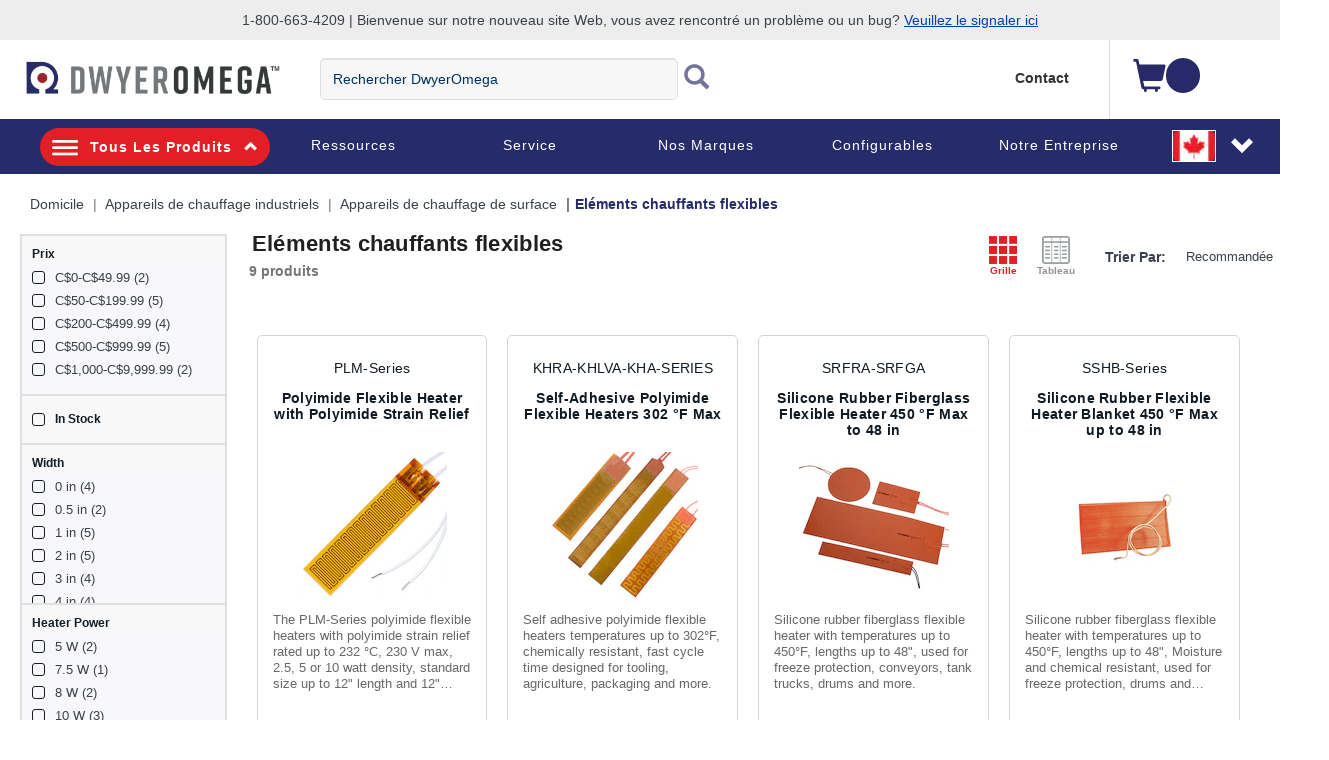

--- FILE ---
content_type: text/html;charset=UTF-8
request_url: https://www.dwyeromega.com/fr-ca/industrial-heater/surface-heater/c/flexible-heater
body_size: 33670
content:
<!DOCTYPE html>
<html lang="fr-CA">
<head>
	<title>
		Chauffage flexible | DwyerOmega</title>
	<meta http-equiv="Content-Type" content="text/html; charset=utf-8"/>
	<meta http-equiv="X-UA-Compatible" content="IE=edge">
	<meta charset="utf-8">
	<meta name="viewport" content="width=device-width, initial-scale=1">
	<meta name="robots" content="max-image-preview:large">
	<meta itemprop="logo" content="https://assets.dwyeromega.com/icons/DO-logo.png">
	
	<meta name="description" content="Les chauffages flexibles offrent des temps de cycle rapides, des profils fins et une installation adh&eacute;sive pour un contr&ocirc;le thermique pr&eacute;cis. D&eacute;couvrez d&egrave;s aujourd'hui les options durables en caoutchouc de silicone et en polyimide.">
<meta name="robots" content="index,follow">
<script>
// akam-sw.js install script version 1.3.6
"serviceWorker"in navigator&&"find"in[]&&function(){var e=new Promise(function(e){"complete"===document.readyState||!1?e():(window.addEventListener("load",function(){e()}),setTimeout(function(){"complete"!==document.readyState&&e()},1e4))}),n=window.akamServiceWorkerInvoked,r="1.3.6";if(n)aka3pmLog("akam-setup already invoked");else{window.akamServiceWorkerInvoked=!0,window.aka3pmLog=function(){window.akamServiceWorkerDebug&&console.log.apply(console,arguments)};function o(e){(window.BOOMR_mq=window.BOOMR_mq||[]).push(["addVar",{"sm.sw.s":e,"sm.sw.v":r}])}var i="/akam-sw.js",a=new Map;navigator.serviceWorker.addEventListener("message",function(e){var n,r,o=e.data;if(o.isAka3pm)if(o.command){var i=(n=o.command,(r=a.get(n))&&r.length>0?r.shift():null);i&&i(e.data.response)}else if(o.commandToClient)switch(o.commandToClient){case"enableDebug":window.akamServiceWorkerDebug||(window.akamServiceWorkerDebug=!0,aka3pmLog("Setup script debug enabled via service worker message"),v());break;case"boomerangMQ":o.payload&&(window.BOOMR_mq=window.BOOMR_mq||[]).push(o.payload)}aka3pmLog("akam-sw message: "+JSON.stringify(e.data))});var t=function(e){return new Promise(function(n){var r,o;r=e.command,o=n,a.has(r)||a.set(r,[]),a.get(r).push(o),navigator.serviceWorker.controller&&(e.isAka3pm=!0,navigator.serviceWorker.controller.postMessage(e))})},c=function(e){return t({command:"navTiming",navTiming:e})},s=null,m={},d=function(){var e=i;return s&&(e+="?othersw="+encodeURIComponent(s)),function(e,n){return new Promise(function(r,i){aka3pmLog("Registering service worker with URL: "+e),navigator.serviceWorker.register(e,n).then(function(e){aka3pmLog("ServiceWorker registration successful with scope: ",e.scope),r(e),o(1)}).catch(function(e){aka3pmLog("ServiceWorker registration failed: ",e),o(0),i(e)})})}(e,m)},g=navigator.serviceWorker.__proto__.register;if(navigator.serviceWorker.__proto__.register=function(n,r){return n.includes(i)?g.call(this,n,r):(aka3pmLog("Overriding registration of service worker for: "+n),s=new URL(n,window.location.href),m=r,navigator.serviceWorker.controller?new Promise(function(n,r){var o=navigator.serviceWorker.controller.scriptURL;if(o.includes(i)){var a=encodeURIComponent(s);o.includes(a)?(aka3pmLog("Cancelling registration as we already integrate other SW: "+s),navigator.serviceWorker.getRegistration().then(function(e){n(e)})):e.then(function(){aka3pmLog("Unregistering existing 3pm service worker"),navigator.serviceWorker.getRegistration().then(function(e){e.unregister().then(function(){return d()}).then(function(e){n(e)}).catch(function(e){r(e)})})})}else aka3pmLog("Cancelling registration as we already have akam-sw.js installed"),navigator.serviceWorker.getRegistration().then(function(e){n(e)})}):g.call(this,n,r))},navigator.serviceWorker.controller){var u=navigator.serviceWorker.controller.scriptURL;u.includes("/akam-sw.js")||u.includes("/akam-sw-preprod.js")||u.includes("/threepm-sw.js")||(aka3pmLog("Detected existing service worker. Removing and re-adding inside akam-sw.js"),s=new URL(u,window.location.href),e.then(function(){navigator.serviceWorker.getRegistration().then(function(e){m={scope:e.scope},e.unregister(),d()})}))}else e.then(function(){window.akamServiceWorkerPreprod&&(i="/akam-sw-preprod.js"),d()});if(window.performance){var w=window.performance.timing,l=w.responseEnd-w.responseStart;c(l)}e.then(function(){t({command:"pageLoad"})});var k=!1;function v(){window.akamServiceWorkerDebug&&!k&&(k=!0,aka3pmLog("Initializing debug functions at window scope"),window.aka3pmInjectSwPolicy=function(e){return t({command:"updatePolicy",policy:e})},window.aka3pmDisableInjectedPolicy=function(){return t({command:"disableInjectedPolicy"})},window.aka3pmDeleteInjectedPolicy=function(){return t({command:"deleteInjectedPolicy"})},window.aka3pmGetStateAsync=function(){return t({command:"getState"})},window.aka3pmDumpState=function(){aka3pmGetStateAsync().then(function(e){aka3pmLog(JSON.stringify(e,null,"\t"))})},window.aka3pmInjectTiming=function(e){return c(e)},window.aka3pmUpdatePolicyFromNetwork=function(){return t({command:"pullPolicyFromNetwork"})})}v()}}();</script>
<script type="text/javascript" src="/_ui/responsive/common/js/jquery-2.1.1.min.js"></script>
	<script type="text/javascript" src="/_ui/shared/js/analyticsmediator.js"></script>
<!-- Google Tag Manager -->
<script>(function(w,d,s,l,i){w[l]=w[l]||[];w[l].push({'gtm.start':
new Date().getTime(),event:'gtm.js'});var f=d.getElementsByTagName(s)[0],
j=d.createElement(s),dl=l!='dataLayer'?'&l='+l:'';j.async=true;j.src=
'https://www.googletagmanager.com/gtm.js?id='+i+dl;f.parentNode.insertBefore(j,f);
})(window,document,'script','dataLayer','GTM-TFZ8XJ');</script>
<!-- End Google Tag Manager -->

<script>
var login_statusjs = "";
var user_typejs = "";

/* GA4 | Page View Implementation Start */


login_statusjs = 'logged out';
user_typejs = 'guest'; 

<!--OE-6411: Global Page View Tracking Code for Bloomreach Pixel Implemention Start  -->


let pageViewEventObject = {
	'domain_key': 'omega_fr_dwyer',
	'view_id': 'CA',
	'user_id': '',
	'event':'page_view',
	'page_name':"shop:appareils de chauffage industriels:appareils de chauffage de surface", 
	'page_category':"shop", 
	'page_category2':"shop:category", 
	'page_category3':"shop:category:appareils de chauffage industriels", 
	'page_category4':"shop:category:appareils de chauffage industriels:appareils de chauffage de surface", 
	'page_type':'category',
	'login_status':'logged out',
	'user_type':'guest'
}; 

	/* OE-8968 */
	$(document).on("click", "#loginCheckoutButton", function() {
	    try {
	        window.dataLayer = window.dataLayer || [];
	        dataLayer.push({
	            'event': 'login',
	            'login_status':'logged in',
	              'user_type':'guest',
	              'login':"1"
	        });
	    } catch (err) {}
	})    
	/* OE-8967 */ 
	$(document).on("click", "#submitNewsLetter", function() {
	    try {
	        window.dataLayer = window.dataLayer || [];
	        dataLayer.push({
	            'event': 'sign_up',
	            'login_status':'logged out',
	              'user_type':'guest',
	              'sign_up':"1"
	        });
	    } catch (err) {}
	}) 
	
	/* OE-8981 */
	$(document).on("click", "#cancelYesButton", function() {
	    var quoteCode = document.getElementsByClassName("cart__id").innerHTML;
	    try {
	        window.dataLayer = window.dataLayer || [];
	        dataLayer.push({
	            'event': 'quote_cancel',
	            'login_status':'logged out',
	              'user_type':'guest',
	              'quote_id':''
	        });
	    } catch (err) {}
	}) 
	
/* GA4 | Page View Implementation End */

/* OE-6431 Start */
$(document).on("click", "#omege_product_search", function() {
    try {
        window.dataLayer = window.dataLayer || [];
        var searchText = document.getElementsByClassName("js-site-search-input")[0];
        if (searchText.value) {
            dataLayer.push({
                'event': 'searchTerm',
                'q': searchText.value
            });
        }
    } catch (err) {}
})

$(document).on("click", "#ui-id-1", function(event) {
    try {
        var target = getEventTarget(event);
        var name = getEventTarget(event).innerHTML;
        if (name.includes("<")) {
            var indexOfHTML = target.innerHTML.indexOf("<");
            name = target.innerHTML.substring(0, indexOfHTML);
        }
        window.dataLayer = window.dataLayer || [];
        var searchText = document.getElementsByClassName("js-site-search-input")[0];

        dataLayer.push({
            'event': 'searchSuggestClick',
            'aq': enteredSearch,
            'q': name
        });
    } catch (err) {}

})

function getEventTarget(e) {
    e = e || window.event;
    return e.target || e.srcElement;
}

let enteredSearch = "";
$(document).on("keyup", "#js-site-search-input", function() {
    window.dataLayer = window.dataLayer || [];
    enteredSearch = document.getElementsByClassName("js-site-search-input")[0].value;
})

<!--Bloomreach Pathways & Recommendation Widget Click Event Pixel Start.-->

$(document).on("click", ".brxwidget", function() {

    var baseProductWidget = $(this).attr('data-widget-productcode');
    var datWidgetRid = $(this).attr('data-widget-rid');
    var datWidgetType = $(this).attr('data-widget-type');
    var datWidgetId = $(this).attr('data-widget-id');
    var datWidgetIndex = $(this).attr('data-widget-index');
    try {
        window.dataLayer = window.dataLayer || [];
        dataLayer.push({
            'event': 'BR_PATHWAYS_WIDGET',
            'eventCategory': 'BloomReach Widget',
            'eventAction': 'Widget Click',
            'eventLabel': 'CATEGORY' + '_' + datWidgetIndex,
            'widget_data.wrid': datWidgetRid,
            'widget_data.wid': datWidgetId,
            'widget_data.wty': datWidgetType,
            'widget_data.item_id': baseProductWidget
        });

    } catch (err) {}
})
<!--Bloomreach Pathways & Recommendation Widget Click Event Pixel End.-->

/* OE-6431 End */
 
 /* OE-8877 PDP File Download */
 $(document).on("click", ".product-datasheet .pdf, #collapse-A a, #collapse-J a, #collapse-B .compliance-cert, #collapse-F a, #collapse-C a, #collapse-I a", function() {
    var datLinkUrl = $(this).attr('href');
    var datFileExt = datLinkUrl.split('.').pop();
    var datFileTxt = $(this).html();
    var datFileName = $(this).attr('title');
    
    
    try{
    	window.dataLayer = window.dataLayer || [];
    	dataLayer.push({
    		  'event':'file_download',
    		  'page_name':"shop:appareils de chauffage industriels:appareils de chauffage de surface",
    		  'page_category':"shop",
    		  'page_category2':"shop:category",
    		  'page_category3':"shop:category:appareils de chauffage industriels",
    		  'page_category4':"shop:category:appareils de chauffage industriels:appareils de chauffage de surface",
    		  'login_status':'logged out',
    		  'user_type':'guest',
    	 		'file_extension': datFileExt,
    	        'file_name': datFileName,
    	        'link_text': datFileTxt,
    	        'link_url': datLinkUrl
    		}); 
    }
    
    
    catch (err) {}
})
/* OE-8966: GA4 Homepage CTA Click Per component */
 
 $(document).on("click", ".page-homepage .rotatingImagesComponent a, .page-homepage .oemarketingcomponent a, .page-homepage .productcarouselcomponent-container a, .page-homepage .ProductLandingComponent a, .page-homepage .food-application-details a, .oePromise-container a #oePromiseButton", function() {
	    var ctaLinkName = $(this).text();
	    
	    if($(this).is(".page-homepage .rotatingImagesComponent a")){
	    	var ctaLinkPosition = 'Homepage Hero Banner';
	    }
	    else if($(this).is(".page-homepage .oemarketingcomponent a")){
	    	var ctaLinkPosition = 'Homepage Marketing Panel';
	    }
	    else if($(this).is(".page-homepage .productcarouselcomponent-container a")){
	    	var ctaLinkPosition = 'Homepage Newest Product Carousel';
	    }
	    else if($(this).is(".page-homepage .ProductLandingComponent a")){
	    	var ctaLinkPosition = 'Homepage Video PopUp';
	    }
	    else if($(this).is(".page-homepage .food-application-details a")){
	    	var ctaLinkPosition = 'Homepage Applications Carousel';
	    }
	    else if($(this).is(".oePromise-container a #oePromiseButton")){
	    	var ctaLinkPosition = 'Homepage OE Promise Content';
	    }
	    else{
	    	return false;	
	    }
	    
	    
	    try{
	    	window.dataLayer = window.dataLayer || [];
	    	dataLayer.push({
	    		  'event':'homepage_cta_click',
	    		  'user_type':'guest',
	    		  'login_status':'logged out',
	    		  'cta_name': ctaLinkName,
	    		  'cta_position': ctaLinkPosition
	    		}); 
	    }
	    
	    
	    catch (err) {}
	})


 
/* End OE-8966 */

<!-- Global Page View Tracking Snippet for Bloomreach Pixel Implemention Start -->


        //Enhanced ecommerce
        
        

	let pageTypeObject = {
            'pageType':'Category',
            'ptype':'category',
            'title':"El&eacute;ments chauffants flexibles",
            'cat_id':'flexible-heater',
            'cat':"Appareils de chauffage industriels|Appareils de chauffage de surface|Eléments chauffants flexibles",
    		'categoryL1':"Appareils de chauffage industriels",
    		'categoryL2':"Appareils de chauffage de surface",
    		'categoryL3':
    		
                'Eléments chauffants flexibles' 
            ,
    		'categoryL4':
    		
                ''
            ,
			'status':'false'
        };

        let categoryObject = {
		...pageViewEventObject,
		...pageTypeObject
        };
        
        window.dataLayer = window.dataLayer || [];
        window.dataLayer.push(categoryObject);        
        
        try{
        	
        } catch (err) {}
        
    

//OE-8885 GA4 Begin_Checkout Event
$(document).ready(function() { 

		var checkoutPath = window.location.pathname;
		var checkoutStep = checkoutPath.split("/").slice(-2).join("/");
		var totalValue = $('.checkout-order-summary .totals span').text().replace(/[^\d.]/g,'');
		
		if(checkoutStep =='payment-type/choose'){

		try{
			
	        window.dataLayer = window.dataLayer || [];
	        dataLayer.push({
	            'event':'begin_checkout',
	  	      	'login_status':'logged out',
		      	'user_type': 'guest',
	            'ecommerce':{
	            		'currency': '',
	        			'value': totalValue,
	                    'items':[
	                        
	                    ]
	                }
	        });
	        var ordersEventName = $(".lastNoOrderEvent").val();
	        var noOfOrders = $(".lastNoOfOrders").val();
	        dataLayer.push({
    			'event': ordersEventName,
    			'value' : noOfOrders
    		});
	    } catch (err) {}
	
		}
	
});
//END Begin_Checkout event

$(document).on("click", "#addToCartButton, .addToCartGTM", function(){
try{
	 var item = $(this);	 
	 var addtocartlocation = 'Cart';
	 var productName = item.find(".item__name").text();
	 
	var categoryBreadcrumb = "Eléments chauffants flexibles";
	
		var productId =$(this).attr('data-productCode'); 
	 	var prodPrice = $(this).attr('data-productPrice');
		var baseProduct = $(this).attr('data-baseProduct');
	
		var addtocartlocation = 'Item List Page';
		var productName =  $(this).attr('data-productName');
	
	window.dataLayer = window.dataLayer || [];
	    dataLayer.push({
	      'event': 'add-to-cart',
	      'productId': productId,
	      'productName': "",
	      'quantity': quantityAdded,
	      'login_status':'logged out',
	      'user_type': 'guest',
	      'ecommerce': {
	          'currencyCode': 'CAD',
	          'add': { 
	            
	              'actionField': {'list': "Eléments chauffants flexibles"},
	            
	            'products': [{                       
	              'name': "",
	              'id': productId,
	              'price': Number(prodPrice),
	              'variant':baseProduct,
	              'quantity': quantityAdded
	             }]
	          }
	        },
	    'value':  Number(prodPrice)*quantityAdded,               
	    'items': [{ 
	        'item_id': productId,
	        'item_name': productName,
	        'item_category': categoryBreadcrumb.replace('\"', '\\\"'),
	        'price': Number(prodPrice),
	        'quantity': quantityAdded,
	        'add_to_cart_location': addtocartlocation
		}] 
	    });
	} catch (err) {}
})

$(document).ready(function() {
	
	//Datalayer push for contact_link_click OE-8982
	$('a[href^="mailto:"], a[href^="tel:"]').on('click', function(e){
		if($(this).attr('href').indexOf('mailto') != -1) {
			var hreftext = $(this).attr('href').replace('mailto:', '');
		}
		if($(this).attr('href').indexOf('tel') != -1) {
			var hreftext = $(this).attr('href').replace('tel:', '');
		}
		window.dataLayer = window.dataLayer || [];
		dataLayer.push({
  			'event': 'contact_link_click',
  			'user_type' : 'guest',
		    'login_status' : 'logged out',
		    'contact_link_text' : hreftext,
		    'contact_link_click=1' : '1'
		});
	});
	
	//Datalayer push for configure_now_click - PDP OE-8971
	$(document).on("click", ".pageType-ProductPage #configureProduct", function (e) {
		var productid = "";
		var productname = ""; 
		window.dataLayer = window.dataLayer || [];
		dataLayer.push({
  			'event': 'configure_now_click',
  			'user_type' : 'guest',
		    'login_status' : 'logged out',
		    'product_id' : productid,
		    'product_name' : productname,
		    'configure_now_click' : '1'
		});
    });
	
	//Datalayer push for configure_now_click - TCP/Search OE-8202
	//GridView
	$(document).on("click", ".configure-now-btn", function (e) {
		var tcpItem = $(this).closest('.product-item-grid').attr('data-tcp-grid-gtm');
	    const tcpObj = JSON.parse(tcpItem); 
		window.dataLayer = window.dataLayer || [];
		dataLayer.push({
  			'event': 'configure_now_click',
  			'user_type' : 'guest',
		    'login_status' : 'logged out',
		    'product_id' : tcpObj.productCode,
		    'product_name' : tcpObj.productName,
		    'configure_now_click' : '1'
		});
    });
	//TableView
	$( ".btn-config" ).on( "click", function() {
		var tcpItem = $(this).closest('.e_view_im').siblings('.tableviewcntr').find('.imageeleft').find('.name-description').attr('data-tcp-list-gtm');
	    const tcpObj = JSON.parse(tcpItem); 
		window.dataLayer = window.dataLayer || [];
		dataLayer.push({
  			'event': 'configure_now_click',
  			'user_type' : 'guest',
		    'login_status' : 'logged out',
		    'product_id' : tcpObj.productCode,
		    'product_name' : tcpObj.productName,
		    'configure_now_click' : '1'
		});
    });
	
	//Datalayer push for OE-8974 and OE-8975
	$(document).on("click",'#shareCart #shareCartButton', function (e) {
	    try {
			window.dataLayer = window.dataLayer || [];
    		dataLayer.push({
      			'event': 'email_cart_unique',
      			'user_type' : 'guest',
			    'login_status' : 'logged out',
			    'cart_id' : ''
    		});
    		
		} catch (err) {}
	});
	
	//Datalayer push for OE-8886 and OE-8887
	$('#choosePaymentType_continue_button').on('click',function(e) {
	    try {
			window.dataLayer = window.dataLayer || [];
    		dataLayer.push({
      			'event': 'add_payment_type_unique',
      			'user_type' : 'guest',
			    'login_status' : 'logged out',
    		});
    		var existingCustomer = $(".existingCustomer").val();
    		var userType;
    		if(existingCustomer === "true") {
    			userType = "Existing_Customer";
    		} else {
    			var paymentType = $('input[name="paymentType"]:checked').val();
    			if (paymentType === "CARD") {
    				userType = "New_Customer_CC";
    			} else {
    				userType = "New_Customer_Account";
    			}
    		}
    		dataLayer.push({
    			'event': 'checkout_funnel_entry_user_type',
    			'userType' : userType
    		});
    		var listOfItems = $(".checkout-order-summary-list .checkout-order-summary-list-items");
    		$(listOfItems).each(function() {
    	 		var item = $(this);	 
    	 		var productId = item.find(".product-code").val();
   	 			var productName = item.find(".name").find("a").text();
   	    		dataLayer.push({
   	      			'event': 'add_payment_type_itemized',
   	      			'user_type' : 'guest',
   				    'login_status' : 'logged out',
   	      			'productId': productId,
   	      			'productName': productName
   	    		});
    	    });
		} catch (err) {}
	});
	
	//Datalayer push for OE-8960 checkout_edit
	$(document).on("click",'.checkout-edit-cart-link', function (e) {
	    try {
			window.dataLayer = window.dataLayer || [];
    		dataLayer.push({
      			'event': 'checkout_edit',
      			'user_type' : 'guest',
			    'login_status' : 'logged out',
    		});
	    } catch (err) {}
	});
	
	//Datalayer push for OE-8956 and OE-8957
	$(document).on("click",'#deliveryMethodSubmit', function (e) {
	    try {
	    	var shippingtier = $('#delivery_method').find(":selected").text();
			window.dataLayer = window.dataLayer || [];
    		dataLayer.push({
      			'event': 'add_shipping_method_unique',
      			'user_type' : 'guest',
			    'login_status' : 'logged out',
			    'shipping_tier' : shippingtier
    		});
    		var listOfItems = $(".checkout-order-summary-list .checkout-order-summary-list-items");
    		$(listOfItems).each(function() {
    	 		var item = $(this);	 
    	 		var productId = item.find(".product-code").val();
   	 			var productName = item.find(".name").find("a").text();
   	    		dataLayer.push({
   	      			'event': 'add_shipping_method_itemized',
   	      			'user_type' : 'guest',
   				    'login_status' : 'logged out',
   				    'shipping_tier' : shippingtier,
   	      			'productId': productId,
   	      			'productName': productName
   	    		});
    	    });
		} catch (err) {}
	});
	
	//OE-8979 and OE-8980
	$(document).on("click",'#submitYesButton', function (e) {
		try {
			window.dataLayer = window.dataLayer || [];
    		dataLayer.push({
      			'event': 'quote_submit_unique',
      			'user_type' : 'guest',
			    'login_status' : 'logged out',
			    'quote_id' : ''
    		});
    		
		} catch (err) {}
	});
	
	//OE-8972
	$(document).on("click",'#reorderButton', function (e) {
	    try {
	    	window.dataLayer = window.dataLayer || [];
	    	dataLayer.push({
   	      			'event': 'reorder_click_unique',
   	      			'user_type' : 'guest',
   				    'login_status' : 'logged out',
   				    'reorder_click':1
   	    		});
		} catch (err) {}
	});
	
	//OE-8973
	$(document).on("click",'#reorderButton', function (e) {
	    try {
   			 
		} catch (err) {}
	});
	
	//OE-8958
	
	
    /* OE-8978 */ 
    $(".js-create-quote-button").on("click",function() {
           try {
               window.dataLayer = window.dataLayer || [];
               dataLayer.push({
                   'event': 'quote_create_click',
                   'login_status':'logged out',
                   'user_type':'guest'
               });
           } catch (err) {}
       })
	
	//Datalayer push for change_sort OE-8965
	$(document).on("change","#sortOptions1",function(){
		try {
			var productlistname = $('.breadcrumb').find('li.active')[0].textContent;
			var sorttype = $('option:selected', this).text();
			window.dataLayer = window.dataLayer || [];
    		dataLayer.push({
      			'event': 'change_sort',
      			'user_type' : 'guest',
			    'login_status' : 'logged out',
			    'product_list_name' : productlistname,
			    'sort_type' : sorttype
    		});
		} catch (err) {}
    });
	
	//Datalayer push for product_list_filter OE-8964
	$(document).on("change",".js-facet-checkbox",function(){
		try {
			if($(this).is(':checked')) {
				var filtervalue = $(this).parent().find('span')[0].textContent;
				if(filtervalue != undefined) {
					filtervalue = filtervalue.split('(')[0].trim();
				}
				var filtercategory = $(this).parents('.js-facet').find('.js-facet-name').find('a')[0].textContent;
				var productlistname = $('.breadcrumb').find('li.active')[0].textContent;
				var filtertype = $('label.view.selected')[0].textContent;
				window.dataLayer = window.dataLayer || [];
	    		dataLayer.push({
	      			'event': 'product_list_filter',
	      			'user_type' : 'guest',
				    'login_status' : 'logged out',
				    'product_list_name' : productlistname,
				    'filter_category' : filtercategory,
				    'filter_value': filtervalue,
				    'filter_type' : filtertype
	    		});
			}
		} catch (err) {}
	});

	//OE-8881 GA4 event "remove_from_cart"
	$(document).on("click", ".prod-line-item .remove .js-execute-entry-action-button", function() {

	    try {
		    var itemSKU = $(this).attr('data-entry-product-code');
		    var itemQTY = $(this).attr('data-entry-initial-quantity');
		    var itemTOTAL = $(this).parent().parent().parent().find('.item__total').html().replace(/[^\d.]/g,''); //regex removes everything but the dot
		    
		    var cartItem = $(this).attr('data-cart-gtm');
		    const cartObj = JSON.parse(cartItem);
		    
			window.dataLayer = window.dataLayer || [];
			dataLayer.push({
			    'event':'remove_from_cart',
			    'user_type' : 'guest',
			    'login_status' : 'logged out',
		        'ecommerce' : {
		            'currency': 'CAD',  
		            'value': itemTOTAL,
	                'items': [
	                    {
	                            'item_id' : itemSKU,
	                        	'item_name' :cartObj.productName,
	                        	'item_category' : cartObj.category,
	                        	'price' : cartObj.productPostPrice,
	                            'quantity' : itemQTY,
	                            'remove_from_cart_location': 'cart'
	                    }
	            	]
		        }
			})
	    } catch (err) {}
	});
	
	//OE-8879 GA4 select_item from TCP page	
	//OE-8879 - Grid view
	$(document).on("click", ".product-item", function() {
		try {
		    var tcpItem = $(this).find('.product-item-grid').attr('data-tcp-grid-gtm');
		    const tcpObj = JSON.parse(tcpItem);
		    
			window.dataLayer = window.dataLayer || [];
			dataLayer.push({
				'event':'select_item',
				'page_name':"shop:appareils de chauffage industriels:appareils de chauffage de surface", 
			  	'page_category':"shop", 
			  	'page_category2':"shop:category", 
			  	'page_category3':"shop:category:appareils de chauffage industriels", 
			  	'page_category4':"shop:category:appareils de chauffage industriels:appareils de chauffage de surface", 
				'page_type':'category',
				'user_type' : 'guest',
				'login_status' : 'logged out',
				'ecommerce' : {
					'currency': 'CAD',  
					'value': tcpObj.productPrice,			
					'items': [
						{
						'item_id' : tcpObj.productCode,
						'item_name' : tcpObj.productName,			
						'item_category' : "shop",				
						'price' : tcpObj.productPrice
						}
					]
				}
			});
		} catch (err) {}
	});


	//OE-8879 - List view - Category overview links
	$(document).on("click", ".name-description", function() {
		try {
		    var tcpItem = $(this).parent().find('.name-description').attr('data-tcp-list-gtm');
		    const tcpObj = JSON.parse(tcpItem);
		    
			window.dataLayer = window.dataLayer || [];
			dataLayer.push({
				'event':'select_item',
				'page_name':"shop:appareils de chauffage industriels:appareils de chauffage de surface", 
			  	'page_category':"shop", 
			  	'page_category2':"shop:category", 
			  	'page_category3':"shop:category:appareils de chauffage industriels", 
			  	'page_category4':"shop:category:appareils de chauffage industriels:appareils de chauffage de surface", 
				'page_type':'category',
				'user_type' : 'guest',
				'login_status' : 'logged out',
				'ecommerce' : {
					'currency': 'CAD',  
					'value': tcpObj.productPrice,			
					'items': [
						{
						'item_id' : tcpObj.productCode,
						'item_name' : tcpObj.productName,
						'item_category' : "shop",			
						'price' : tcpObj.productPrice		

						}
					]
				}
			});
		} catch (err) {}
	});
	
	//OE-8879 - List view - SKU links
	$(document).on("click", ".category-container", function() {
		try {
		    var tcpItem = $(this).find('.product_part').attr('data-tcp-list-gtm');
		    const tcpObj = JSON.parse(tcpItem);
		    
			window.dataLayer = window.dataLayer || [];
			dataLayer.push({
				'event':'select_item',
				'page_name':"shop:appareils de chauffage industriels:appareils de chauffage de surface", 
			  	'page_category':"shop", 
			  	'page_category2':"shop:category", 
			  	'page_category3':"shop:category:appareils de chauffage industriels", 
			  	'page_category4':"shop:category:appareils de chauffage industriels:appareils de chauffage de surface", 
				'page_type':'category',
				'user_type' : 'guest',
				'login_status' : 'logged out',
				'ecommerce' : {
					'currency': 'CAD',  
					'value': tcpObj.productPrice,			
					'items': [
						{
						'item_id' : tcpObj.productCode,
						'item_name' : tcpObj.productName,	 
						'item_category' : "shop",			
						'price' : tcpObj.productPrice		

						}
					]
				}
			});
		} catch (err) {}
	});
	
	//OE-8976 GA4 save_cart_unique
	$(document).on("click", "#saveCartButton", function() {
		try {
			window.dataLayer = window.dataLayer || [];
			dataLayer.push({
				'event':'save_cart_unique',
				'user_type' : 'guest',
				'login_status' : 'logged out',
				'cart_id' : ''
			});
		} catch (err) {}
	});
	
	//OE-8977 GA4 save_cart_itemized
	$(document).on("click", "#saveCartButton", function() {
        
	});
	
	//Data push for external URLs
	$(document).on("click", "a", function() {
		try {
			var href = $(this).attr('href');
			if ((href.indexOf('http') !== -1) && (href.indexOf('omega.') == -1)) {
				dataLayer.push({
					  'event':'click',
					  'user_type':'guest',
					  'login_status':'logged out',
					  'link_url':href, 
					  'outbound':'true'
				}); 
		 	 }
		} catch (err) {}
	});
	
//quick order page add to cart data push
 $("#js-add-to-cart-quick-order-btn-top, #js-add-to-cart-quick-order-btn-bottom").on("click", function() {
 	var listOfItems = $(".js-li-container").filter(function() { return $(this).css("display") != "none" });
	$(listOfItems).each(function() {
 		var item = $(this);	 
 		var quantityAdded = item.find(".js-quick-order-qty").val();
 		var productId =item.find(".js-hidden-sku-field").val();
 		if(productId != '') {
 			var prodPrice = item.find(".js-product-price").attr("data-product-price");
 			var baseProduct = item.find(".js-hidden-baseproduct-field").val();
 			var productName = item.find(".item__name").text();
 			var addtocartlocation = "Quick Order Page";
 			window.dataLayer = window.dataLayer || [];
    		dataLayer.push({
      			'event': 'add-to-cart',
      			'productId': productId,
      			'productName': productName,
      			'quantity': quantityAdded,
			    'ecommerce': {
          		'currencyCode': 'CAD',
          		'add': { 
            		
              			'actionField': {'list': "Eléments chauffants flexibles"},
            		
            	'products': [{                       
              		'name':  productName,
              		'id': productId,
              		'price': Number(prodPrice),
              		'variant':baseProduct,
              		'quantity': quantityAdded
             		}]
          		  }
        		},
        		'add_to_cart_location': addtocartlocation
    		});
 		 }
      });
   });
});

	function trackAddToCart_GTM(productCode, quantityAdded, name, price) {
        
        var categoryBreadcrumb = "Eléments chauffants flexibles";

        window.dataLayer = window.dataLayer || [];
        dataLayer.push({
          'event': 'add-to-cart',
          'productId': productCode,
          'productName': name,
          'quantity':quantityAdded,
          
	      'login_status':'logged out',
	      'user_type': 'guest',
          
          'ecommerce': {
            'currencyCode': 'CAD',
            'add': { 
              
                'actionField': {'list': "Eléments chauffants flexibles"},
              
              'products': [{                       
                'name':  name,
                'id': productCode,
                'price': Number(price),
                'quantity': quantityAdded
               }]
            }
          }
          
          	,
          	'value': Number(price)*quantityAdded,
          	'items': [{ 
	        	'item_id': productCode,
	        	'item_name': name,
	        	'item_category': categoryBreadcrumb,
	        	'price': Number(price),
	        	'quantity': quantityAdded,
	        	'add_to_cart_location': 'Category Page'
          	}] 
          
        });
    }

    function trackRemoveFromCart_GTM(productCode, initialQuantity, name, price) {
        window.dataLayer = window.dataLayer || [];
        dataLayer.push({
          'event': 'remove-from-cart',
          'productId': productCode,
          'productName': name,
          'price':price,
          'quantity':initialQuantity,
          'ecommerce': {
            'currencyCode': 'CAD',
            'remove': {
               
              'products': [{                        
                'name':  name,
                'id': productCode,
                'price': Number(price),
                'quantity': initialQuantity
               }]
            }
          }
        });
    }


    function trackUpdateCart_GTM(productCode, initialQuantity, newQuantity, name, price) {
            
            if (initialQuantity < newQuantity) {
                trackAddToCart_GTM(productCode, newQuantity-initialQuantity, name, price);
            } 
            else if (initialQuantity > newQuantity){
                trackRemoveFromCart_GTM(productCode, initialQuantity-newQuantity, name, price);
            }

    }


    window.mediator.subscribe('trackAddToCart', function(data) {


        if (data.productCode && data.quantity)
        {
            trackAddToCart_GTM(data.productCode, data.quantity, data.cartData.productName, data.cartData.productPrice);
        }

    });

    window.mediator.subscribe('trackUpdateCart', function(data) {
        if (data.productCode && data.initialCartQuantity && data.newCartQuantity)
        {
            trackUpdateCart_GTM(data.productCode, data.initialCartQuantity, data.newCartQuantity);
        }
    });

    window.mediator.subscribe('trackRemoveFromCart', function(data) {
        if (data.productCode && data.initialCartQuantity)
        {
            trackRemoveFromCart_GTM(data.productCode, data.initialCartQuantity);
        }
    });
</script>
<link rel="shortcut icon" type="image/x-icon" media="all" href="https://assets.dwyeromega.com/icons/favicon.ico" />
	<link rel="canonical" href="https://www.dwyeromega.com/fr-ca/industrial-heater/surface-heater/c/flexible-heater" />
		<link rel="alternate" hreflang="x-default"
					href="https://www.dwyeromega.com/en-us/industrial-heater/surface-heater/c/flexible-heater" />
			<link rel="alternate" hreflang="en-CA"
					href="https://www.dwyeromega.com/en-ca/industrial-heater/surface-heater/c/flexible-heater" />
			<link rel="alternate" hreflang="fr-CA"
					href="https://www.dwyeromega.com/fr-ca/industrial-heater/surface-heater/c/flexible-heater" />
			<link rel="alternate" hreflang="en-US"
					href="https://www.dwyeromega.com/en-us/industrial-heater/surface-heater/c/flexible-heater" />
			<link rel="alternate" hreflang="en-NL"
					href="https://www.dwyeromega.com/en-nl/industrial-heater/surface-heater/c/flexible-heater" />
			<!-- <link rel="stylesheet" type="text/css" href="//fonts.googleapis.com/css?family=Open+Sans:400,300,300italic,400italic,600,600italic,700,700italic,800,800italic" /> -->
<!-- Preload the Styles -->
	  	<link rel="preload" as="style" href="/_ui/responsive/common/wro4j/omegaengineering_responsive.css">
	  	<link rel="preload" as="style" href="/_ui/responsive/common/wro4j/addons_responsive.css">
	  	
		<link rel="stylesheet" type="text/css" media="all" href="/_ui/responsive/common/wro4j/omegaengineering_responsive.css" />
		<link rel="stylesheet" type="text/css" media="all" href="/_ui/responsive/common/wro4j/addons_responsive.css" />
		
		<link rel="preload" href="/_ui/responsive/theme-omegaengineering/fonts/glyphicons-halflings-regular.woff" as="font" type="font/woff" crossorigin>
  		<link rel="preload" href="/_ui/responsive/theme-omegaengineering/fonts/glyphicons-halflings-regular.woff2" as="font" type="font/woff2" crossorigin>
	




  








<script>(window.BOOMR_mq=window.BOOMR_mq||[]).push(["addVar",{"rua.upush":"false","rua.cpush":"true","rua.upre":"false","rua.cpre":"true","rua.uprl":"false","rua.cprl":"false","rua.cprf":"false","rua.trans":"SJ-578a4d5d-752f-4f78-9946-35a563b2e70e","rua.cook":"false","rua.ims":"false","rua.ufprl":"false","rua.cfprl":"false","rua.isuxp":"false","rua.texp":"norulematch","rua.ceh":"false","rua.ueh":"false","rua.ieh.st":"0"}]);</script>
                              <script>!function(e){var n="https://s.go-mpulse.net/boomerang/";if("False"=="True")e.BOOMR_config=e.BOOMR_config||{},e.BOOMR_config.PageParams=e.BOOMR_config.PageParams||{},e.BOOMR_config.PageParams.pci=!0,n="https://s2.go-mpulse.net/boomerang/";if(window.BOOMR_API_key="BPF99-XPD6A-WYG9K-9N6G6-AB728",function(){function e(){if(!o){var e=document.createElement("script");e.id="boomr-scr-as",e.src=window.BOOMR.url,e.async=!0,i.parentNode.appendChild(e),o=!0}}function t(e){o=!0;var n,t,a,r,d=document,O=window;if(window.BOOMR.snippetMethod=e?"if":"i",t=function(e,n){var t=d.createElement("script");t.id=n||"boomr-if-as",t.src=window.BOOMR.url,BOOMR_lstart=(new Date).getTime(),e=e||d.body,e.appendChild(t)},!window.addEventListener&&window.attachEvent&&navigator.userAgent.match(/MSIE [67]\./))return window.BOOMR.snippetMethod="s",void t(i.parentNode,"boomr-async");a=document.createElement("IFRAME"),a.src="about:blank",a.title="",a.role="presentation",a.loading="eager",r=(a.frameElement||a).style,r.width=0,r.height=0,r.border=0,r.display="none",i.parentNode.appendChild(a);try{O=a.contentWindow,d=O.document.open()}catch(_){n=document.domain,a.src="javascript:var d=document.open();d.domain='"+n+"';void(0);",O=a.contentWindow,d=O.document.open()}if(n)d._boomrl=function(){this.domain=n,t()},d.write("<bo"+"dy onload='document._boomrl();'>");else if(O._boomrl=function(){t()},O.addEventListener)O.addEventListener("load",O._boomrl,!1);else if(O.attachEvent)O.attachEvent("onload",O._boomrl);d.close()}function a(e){window.BOOMR_onload=e&&e.timeStamp||(new Date).getTime()}if(!window.BOOMR||!window.BOOMR.version&&!window.BOOMR.snippetExecuted){window.BOOMR=window.BOOMR||{},window.BOOMR.snippetStart=(new Date).getTime(),window.BOOMR.snippetExecuted=!0,window.BOOMR.snippetVersion=12,window.BOOMR.url=n+"BPF99-XPD6A-WYG9K-9N6G6-AB728";var i=document.currentScript||document.getElementsByTagName("script")[0],o=!1,r=document.createElement("link");if(r.relList&&"function"==typeof r.relList.supports&&r.relList.supports("preload")&&"as"in r)window.BOOMR.snippetMethod="p",r.href=window.BOOMR.url,r.rel="preload",r.as="script",r.addEventListener("load",e),r.addEventListener("error",function(){t(!0)}),setTimeout(function(){if(!o)t(!0)},3e3),BOOMR_lstart=(new Date).getTime(),i.parentNode.appendChild(r);else t(!1);if(window.addEventListener)window.addEventListener("load",a,!1);else if(window.attachEvent)window.attachEvent("onload",a)}}(),"".length>0)if(e&&"performance"in e&&e.performance&&"function"==typeof e.performance.setResourceTimingBufferSize)e.performance.setResourceTimingBufferSize();!function(){if(BOOMR=e.BOOMR||{},BOOMR.plugins=BOOMR.plugins||{},!BOOMR.plugins.AK){var n="true"=="true"?1:0,t="",a="aohy63qxzcoai2lwvsea-f-78251c4a1-clientnsv4-s.akamaihd.net",i="false"=="true"?2:1,o={"ak.v":"39","ak.cp":"847991","ak.ai":parseInt("463811",10),"ak.ol":"0","ak.cr":10,"ak.ipv":4,"ak.proto":"h2","ak.rid":"5838dadc","ak.r":44387,"ak.a2":n,"ak.m":"dsca","ak.n":"essl","ak.bpcip":"3.143.143.0","ak.cport":60266,"ak.gh":"23.192.164.4","ak.quicv":"","ak.tlsv":"tls1.3","ak.0rtt":"","ak.0rtt.ed":"","ak.csrc":"-","ak.acc":"","ak.t":"1769385096","ak.ak":"hOBiQwZUYzCg5VSAfCLimQ==epbiy/FeOIiX6LFsKV3bRapG3XDxMzlD34N0S9/CwfldcnXUZaCmrwsnWgXr8EkxHbvtJNGc+Tn2pszD/IF7nGEUvzlXt/gsakEfpJmtbsMLsAcT3uqZIq22gcSIdjXyeWS0kHMy0zUAQxJ6Df+huUHykwDajfy9lCu5SWC/vgDSDnapDpeOd79vwQ5L/V/T5E9/QfMQ8G8fBIioAB3cLueKtgNDShqdaub3QBkRfwuwhxI2xeKvpHQ/uiJKqc8ztrm1+dFUnB1gtW2ixFasOzTqAZULw/v5Whzlq92GqHk4yYK86Ffh2PSuS12YfRnAj1R9YTG8/yEN4olKW1MD1bjvcNyv3EHh6gaGnITm31xcYgQHNwpX7nzBfW8hP32VJr747ky5+kjuBsGqezsuOj78MzGo6p0BcHiMX5UeCYQ=","ak.pv":"188","ak.dpoabenc":"","ak.tf":i};if(""!==t)o["ak.ruds"]=t;var r={i:!1,av:function(n){var t="http.initiator";if(n&&(!n[t]||"spa_hard"===n[t]))o["ak.feo"]=void 0!==e.aFeoApplied?1:0,BOOMR.addVar(o)},rv:function(){var e=["ak.bpcip","ak.cport","ak.cr","ak.csrc","ak.gh","ak.ipv","ak.m","ak.n","ak.ol","ak.proto","ak.quicv","ak.tlsv","ak.0rtt","ak.0rtt.ed","ak.r","ak.acc","ak.t","ak.tf"];BOOMR.removeVar(e)}};BOOMR.plugins.AK={akVars:o,akDNSPreFetchDomain:a,init:function(){if(!r.i){var e=BOOMR.subscribe;e("before_beacon",r.av,null,null),e("onbeacon",r.rv,null,null),r.i=!0}return this},is_complete:function(){return!0}}}}()}(window);</script></head>


<body class="page-terminalCategoryPageGrid pageType-CategoryPage template-pages-addon--omegaengineeringb2baddon-pages-category-productGridPage  smartedit-page-uid-terminalCategoryPageGrid smartedit-page-uuid-eyJpdGVtSWQiOiJ0ZXJtaW5hbENhdGVnb3J5UGFnZUdyaWQiLCJjYXRhbG9nSWQiOiJvbWVnYWVuZ2luZWVyaW5nQ29udGVudENhdGFsb2ciLCJjYXRhbG9nVmVyc2lvbiI6Ik9ubGluZSJ9 smartedit-catalog-version-uuid-omegaengineeringContentCatalog/Online  language-fr">
	<input type="hidden" id="isasmlogin" value="false" />
	<input type="hidden" id="locPopupDisabledCountries" value="US,CA" />
	<!-- Google Tag Manager (noscript) -->
			<noscript><iframe src="https://www.googletagmanager.com/ns.html?id=GTM-TFZ8XJ"
			height="0" width="0" style="display:none;visibility:hidden"></iframe></noscript>
			<!-- End Google Tag Manager (noscript) -->
		<main data-currency-iso-code="CAD">
			<a href="#js-site-search-input" class="skipToSearch" data-role="none" tabindex="1">Skip to search</a>
			<a href="#skip-to-content" class="skiptocontent" data-role="none" tabindex="3">Skip to main content</a>
			<a href="#skiptonavigation" class="skiptonavigation" data-role="none" tabindex="2">Skip to navigation</a>
			<!-- Top Header Alert component  Row 1-->
<div class="header__top">
	<div class="container">
		<div class="row">
		<div class="yCmsContentSlot container">
<div class="content"><div class="alert-banner"> <p>1-800-663-4209 | Bienvenue sur notre nouveau site Web, vous avez rencontré un problème ou un bug? <a href="https://omega.iad1.qualtrics.com/jfe/form/SV_dgp7OrIDE9FTAQ6" target="_blank" title="Veuillez le signaler ici" style="color: #043faf">Veuillez le signaler ici</a></p></div> <p style="margin: 0 ; padding: 0"><style type="text/css"> /* Hide the banner for the Canada site if Alert is only on US site */ /* Apply look/feel changes to Alert messaging */ .header__top{height: auto;}.header__top .container .content p{padding: 10px 0;line-height: 20px;}.alert-banner a{color: #fff ; text-decoration: underline }.alert-banner a:hover{text-decoration: none ; }.alert-banner span{color: #fff ; font-weight: bold ; }.mini-cart .mini-cart-body .mini-cart-list .mini-cart-item .thumb img {width: 100%;height: auto;}/* Added Responsive styles for Alert Header */ @media screen and (max-width: 1024px){}/*add bottom border to l2 and l3 in mobile nav*/ @media screen and (max-width: 1174px){.main-menu .sub-level li.no-submenu .cat-level-two a, .main-menu .sub-level-two li .cat-level-three a{border-bottom: solid 1px #ddd ; white-space: pre-wrap ; }.main-menu .sub-level-two li .cat-level-three a{padding: 10px 20px ; }}.page-cartPage .productcarouselcomponent-container {margin-top: 80px ; }.page-cartPage .productcarouselcomponent-container h2 {font-size: 20px ; color: #616161 ; }}</style></p></div></div></div>
	</div>
</div>

<!-- Header Logo Search Nav Cart User - Row 2-->
<header>
	<div class="header-ctas navigation mainHeader">
		<div class="site-logo">
			<div class="site-nav-trigger-mobile">
				<div>
					<button class="btn js-toggle-menu open" type="button" aria-label="menu toggle" tabindex="-1">
						<span class="glyphicon glyphicon-menu-hamburger"></span>
						<span class="glyphicon glyphicon-remove" style="display: none"></span>
					</button>
				</div>
			</div>

			<div class="yCmsComponent yComponentWrapper">
<div class="banner__component banner">
	<a href="/fr-ca/" ><img itemprop="logo" title="DwyerOmega Logo"
						alt="DwyerOmega Logo" src="https://assets.omega.com/icons/DO-logo.png" width="208" height="45" />
						<span itemprop="name" class="visually-hidden"></span>
						</a>
				</div>
</div></div>
		<div class="site-chat-and-cart">
			<div class="site-mini-cart navigation--middle js-site-mini-cart" title="Panier">
				<div class="yCmsContentSlot miniCartSlot componentContainer mobile__nav__row--table">
<div class="nav-cart">
	<a 	href="/fr-ca/cart"
		class="mini-cart-link js-mini-cart-link"
		data-mini-cart-url="/fr-ca/cart/rollover/MiniCart"
		data-mini-cart-refresh-url="/fr-ca/cart/miniCart/SUBTOTAL"
		data-mini-cart-name="Panier"
		data-mini-cart-empty-name="Panier vide"
		data-mini-cart-items-text="Articles"
		tabindex="8" role="button" aria-label="View cart" title="View cart">
		<div class="mini-cart-icon"><span class="glyphicon glyphicon-shopping-cart"></span></div>

		<div class="mini-cart-count js-mini-cart-count">
			</div>
		</a>
</div>

<div class="mini-cart-container js-mini-cart-container"></div>
</div></div>
		</div>
		<div class="headerLinks">
			
		</div>
		
		<div class="site-search">
			<div class="yCmsComponent">
<div class="ui-front">
	<form name="search_form_SearchBox" method="get"
		action="/fr-ca/search/">
		<div class="input-group">
		<label for="js-site-search-input" class="sr-only" >
			<span>Rechercher DwyerOmega</span>
		</label>
			<input type="text" id="js-site-search-input"
					class="form-control js-site-search-input" name="text" value=""
                    maxlength="100" placeholder="Rechercher DwyerOmega"
					tabindex="6" data-options='{"autocompleteUrl" : "/fr-ca/search/autocomplete/SearchBox","minCharactersBeforeRequest" : "3","waitTimeBeforeRequest" : "500","displayProductImages" : true}'>
			<span class="input-group-btn"> <button aria-label="Search Button" class="btn btn-link js_search_button" id="omege_product_search" type="submit" disabled="true">
						<span class="glyphicon glyphicon-search"></span>
					</button>
				</span>
		</div>
	</form>

</div>
</div></div>

		<div class="site-nav-trigger">
			<ul class="navigationBar row2">
				<li class="nav-contactus" title="Contact">
					<a href="/fr-ca/contact-us" class="contactus-trigger"
					title="Contact" tabindex="7"> Contact</a>
				</li>
			</ul>
		</div>

	</div>
	
	<!-- Header Nav Country Selection - Row 3-->
	<div class="navigation mainHeader mainNav">
	
	<div class="site-nav-trigger">
			<ul class="navigationBar row3">
				<li>
					<a class="product-trigger" id="skiptonavigation"					
					title="Tous les produits" tabindex="10"><button class="btn js-toggle-menu open" type="button" aria-label="menu toggle" tabindex="-1">
						<img width="26" height="18" src="https://assets.dwyeromega.com/icons/do-menu-icon.webp" alt="Toggle" /><span style="display:none">toggle</span>
					</button>Tous les produits<span class="glyphicon glyphicon-chevron-down"></span></a>  
					<!--  Navigation  -->
<div class="main-menu">
	<div class="up-arrow"></div>
	<ul class="top-level">
		<li class="dropdown-submenu" tabindex="10-1" role="navigation" type="button">
				<div class="yCmsComponent cat-level-one">
<a href="/fr-ca/c/temperature" title="Température">Température</a></div><ul class="sub-level">
					<li>
						<div class="yCmsComponent cat-level-two desktopView">
<a href="/fr-ca/c/temperature" title="Température">Température</a></div></li>
					<li class="dropdown-submenu-two">
							<div class="yCmsComponent cat-level-two">
<a href="/fr-ca/temperature/c/thermocouple-probes" title="Sondes thermocouples">Sondes thermocouples</a></div><ul class="sub-level-two">
								<li>
									<div class="yCmsComponent cat-level-three desktopView">
<a href="/fr-ca/temperature/c/thermocouple-probes" title="Sondes thermocouples">Sondes thermocouples</a></div></li>
							    </ul>
						</li>
					<li class="dropdown-submenu-two">
							<div class="yCmsComponent cat-level-two">
<a href="/fr-ca/temperature/c/thermocouple-wire-sensors" title="Capteur de fil thermistance">Capteur de fil thermistance</a></div><ul class="sub-level-two">
								<li>
									<div class="yCmsComponent cat-level-three desktopView">
<a href="/fr-ca/temperature/c/thermocouple-wire-sensors" title="Capteur de fil thermistance">Capteur de fil thermistance</a></div></li>
							    </ul>
						</li>
					<li class="dropdown-submenu-two">
							<div class="yCmsComponent cat-level-two">
<a href="/fr-ca/temperature/c/thermocouple-surface-sensors" title="Capteurs de surface thermocouples">Capteurs de surface thermocouples</a></div><ul class="sub-level-two">
								<li>
									<div class="yCmsComponent cat-level-three desktopView">
<a href="/fr-ca/temperature/c/thermocouple-surface-sensors" title="Capteurs de surface thermocouples">Capteurs de surface thermocouples</a></div></li>
							    </ul>
						</li>
					<li class="dropdown-submenu-two">
							<div class="yCmsComponent cat-level-two">
<a href="/fr-ca/temperature/c/rtd-probes" title="Capteurs RTD">Capteurs RTD</a></div><ul class="sub-level-two">
								<li>
									<div class="yCmsComponent cat-level-three desktopView">
<a href="/fr-ca/temperature/c/rtd-probes" title="Capteurs RTD">Capteurs RTD</a></div></li>
							    </ul>
						</li>
					<li class="dropdown-submenu-two">
							<div class="yCmsComponent cat-level-two">
<a href="/fr-ca/temperature/c/rtd-wire-sensor" title="Capteur de fil RTD">Capteur de fil RTD</a></div><ul class="sub-level-two">
								<li>
									<div class="yCmsComponent cat-level-three desktopView">
<a href="/fr-ca/temperature/c/rtd-wire-sensor" title="Capteur de fil RTD">Capteur de fil RTD</a></div></li>
							    </ul>
						</li>
					<li class="dropdown-submenu-two">
							<div class="yCmsComponent cat-level-two">
<a href="/fr-ca/temperature/c/rtd-surface-sensor" title="Capteur de surface RTD">Capteur de surface RTD</a></div><ul class="sub-level-two">
								<li>
									<div class="yCmsComponent cat-level-three desktopView">
<a href="/fr-ca/temperature/c/rtd-surface-sensor" title="Capteur de surface RTD">Capteur de surface RTD</a></div></li>
							    </ul>
						</li>
					<li class="dropdown-submenu-two">
							<div class="yCmsComponent cat-level-two">
<a href="/fr-ca/temperature/c/thermistor-probes" title="Sondes thermistances">Sondes thermistances</a></div><ul class="sub-level-two">
								<li>
									<div class="yCmsComponent cat-level-three desktopView">
<a href="/fr-ca/temperature/c/thermistor-probes" title="Sondes thermistances">Sondes thermistances</a></div></li>
							    </ul>
						</li>
					<li class="dropdown-submenu-two">
							<div class="yCmsComponent cat-level-two">
<a href="/fr-ca/temperature/c/thermistor-wire-sensors" title="Capteur de fil thermistance">Capteur de fil thermistance</a></div><ul class="sub-level-two">
								<li>
									<div class="yCmsComponent cat-level-three desktopView">
<a href="/fr-ca/temperature/c/thermistor-wire-sensors" title="Capteur de fil thermistance">Capteur de fil thermistance</a></div></li>
							    </ul>
						</li>
					<li class="dropdown-submenu-two">
							<div class="yCmsComponent cat-level-two">
<a href="/fr-ca/temperature/c/thermistor-surface-sensors" title="Surface Mount Thermistors">Surface Mount Thermistors</a></div><ul class="sub-level-two">
								<li>
									<div class="yCmsComponent cat-level-three desktopView">
<a href="/fr-ca/temperature/c/thermistor-surface-sensors" title="Surface Mount Thermistors">Surface Mount Thermistors</a></div></li>
							    </ul>
						</li>
					<li class="no-submenu">
							<div class="yCmsComponent cat-level-two">
<a href="/fr-ca/temperature/c/averaging-sensors" title="Capteurs de moyenne">Capteurs de moyenne</a></div><ul class="sub-level-two">
								<li>
									<div class="yCmsComponent cat-level-three desktopView">
<a href="/fr-ca/temperature/c/averaging-sensors" title="Capteurs de moyenne">Capteurs de moyenne</a></div></li>
							    </ul>
						</li>
					<li class="dropdown-submenu-two">
							<div class="yCmsComponent cat-level-two">
<a href="/fr-ca/temperature/c/temperature-wire-cable" title="Fil et câble pour température">Fil et câble pour température</a></div><ul class="sub-level-two">
								<li>
									<div class="yCmsComponent cat-level-three desktopView">
<a href="/fr-ca/temperature/c/temperature-wire-cable" title="Fil et câble pour température">Fil et câble pour température</a></div></li>
							    </ul>
						</li>
					<li class="dropdown-submenu-two">
							<div class="yCmsComponent cat-level-two">
<a href="/fr-ca/temperature/c/connectors-panel-jacks-terminal-blocks" title="Blocs de jonction et Cosses">Blocs de jonction et Cosses</a></div><ul class="sub-level-two">
								<li>
									<div class="yCmsComponent cat-level-three desktopView">
<a href="/fr-ca/temperature/c/connectors-panel-jacks-terminal-blocks" title="Blocs de jonction et Cosses">Blocs de jonction et Cosses</a></div></li>
							    </ul>
						</li>
					<li class="dropdown-submenu-two">
							<div class="yCmsComponent cat-level-two">
<a href="/fr-ca/temperature/c/noninvasive-temp-measurement" title="Capteur de température non invasif">Capteur de température non invasif</a></div><ul class="sub-level-two">
								<li>
									<div class="yCmsComponent cat-level-three desktopView">
<a href="/fr-ca/temperature/c/noninvasive-temp-measurement" title="Capteur de température non invasif">Capteur de température non invasif</a></div></li>
							    </ul>
						</li>
					<li class="dropdown-submenu-two">
							<div class="yCmsComponent cat-level-two">
<a href="/fr-ca/temperature/c/thermometers" title="Thermomètres">Thermomètres</a></div><ul class="sub-level-two">
								<li>
									<div class="yCmsComponent cat-level-three desktopView">
<a href="/fr-ca/temperature/c/thermometers" title="Thermomètres">Thermomètres</a></div></li>
							    </ul>
						</li>
					<li class="dropdown-submenu-two">
							<div class="yCmsComponent cat-level-two">
<a href="/fr-ca/temperature/c/temperature-labels" title="Étiquettes indicatrices de température">Étiquettes indicatrices de température</a></div><ul class="sub-level-two">
								<li>
									<div class="yCmsComponent cat-level-three desktopView">
<a href="/fr-ca/temperature/c/temperature-labels" title="Étiquettes indicatrices de température">Étiquettes indicatrices de température</a></div></li>
							    </ul>
						</li>
					<li class="dropdown-submenu-two">
							<div class="yCmsComponent cat-level-two">
<a href="/fr-ca/temperature/c/fiber-optic-solid-state-measurement" title="Mesure de température par fibre optique">Mesure de température par fibre optique</a></div><ul class="sub-level-two">
								<li>
									<div class="yCmsComponent cat-level-three desktopView">
<a href="/fr-ca/temperature/c/fiber-optic-solid-state-measurement" title="Mesure de température par fibre optique">Mesure de température par fibre optique</a></div></li>
							    </ul>
						</li>
					<li class="no-submenu">
							<div class="yCmsComponent cat-level-two">
<a href="/fr-ca/temperature/c/temperature-switch" title="Interrupteurs de température">Interrupteurs de température</a></div><ul class="sub-level-two">
								<li>
									<div class="yCmsComponent cat-level-three desktopView">
<a href="/fr-ca/temperature/c/temperature-switch" title="Interrupteurs de température">Interrupteurs de température</a></div></li>
							    </ul>
						</li>
					<li class="dropdown-submenu-two">
							<div class="yCmsComponent cat-level-two">
<a href="/fr-ca/temperature/c/thermowells-protection-heads-tubes" title="Puits thermométriques, têtes de protection et tubes">Puits thermométriques, têtes de protection et tubes</a></div><ul class="sub-level-two">
								<li>
									<div class="yCmsComponent cat-level-three desktopView">
<a href="/fr-ca/temperature/c/thermowells-protection-heads-tubes" title="Puits thermométriques, têtes de protection et tubes">Puits thermométriques, têtes de protection et tubes</a></div></li>
							    </ul>
						</li>
					<li class="dropdown-submenu-two">
							<div class="yCmsComponent cat-level-two">
<a href="/fr-ca/temperature/c/temp-accessories" title="Accessoires pour température">Accessoires pour température</a></div><ul class="sub-level-two">
								<li>
									<div class="yCmsComponent cat-level-three desktopView">
<a href="/fr-ca/temperature/c/temp-accessories" title="Accessoires pour température">Accessoires pour température</a></div></li>
							    </ul>
						</li>
					</ul>
			 </li> 
		<li class="dropdown-submenu" tabindex="10-1" role="navigation" type="button">
				<div class="yCmsComponent cat-level-one">
<a href="/fr-ca/c/pressure" title="Pression">Pression</a></div><ul class="sub-level">
					<li>
						<div class="yCmsComponent cat-level-two desktopView">
<a href="/fr-ca/c/pressure" title="Pression">Pression</a></div></li>
					<li class="dropdown-submenu-two">
							<div class="yCmsComponent cat-level-two">
<a href="/fr-ca/pressure/c/single-pressure" title="Pression simple">Pression simple</a></div><ul class="sub-level-two">
								<li>
									<div class="yCmsComponent cat-level-three desktopView">
<a href="/fr-ca/pressure/c/single-pressure" title="Pression simple">Pression simple</a></div></li>
							    </ul>
						</li>
					<li class="dropdown-submenu-two">
							<div class="yCmsComponent cat-level-two">
<a href="/fr-ca/pressure/c/differential-pressure" title="Pression différentielle">Pression différentielle</a></div><ul class="sub-level-two">
								<li>
									<div class="yCmsComponent cat-level-three desktopView">
<a href="/fr-ca/pressure/c/differential-pressure" title="Pression différentielle">Pression différentielle</a></div></li>
							    </ul>
						</li>
					<li class="dropdown-submenu-two">
							<div class="yCmsComponent cat-level-two">
<a href="/fr-ca/pressure/c/regulators-controllers" title="Régulateurs et contrôleurs">Régulateurs et contrôleurs</a></div><ul class="sub-level-two">
								<li>
									<div class="yCmsComponent cat-level-three desktopView">
<a href="/fr-ca/pressure/c/regulators-controllers" title="Régulateurs et contrôleurs">Régulateurs et contrôleurs</a></div></li>
							    <li class="no-submenu">
											<div class="yCmsComponent cat-level-three">
<a href="/fr-ca/pressure/c/pressure-transducer" title="Pressure I/P Transducer">Pressure I/P Transducer</a></div></li>
											</ul>
						</li>
					<li class="dropdown-submenu-two">
							<div class="yCmsComponent cat-level-two">
<a href="/fr-ca/pressure/c/manometers" title="Manomètres">Manomètres</a></div><ul class="sub-level-two">
								<li>
									<div class="yCmsComponent cat-level-three desktopView">
<a href="/fr-ca/pressure/c/manometers" title="Manomètres">Manomètres</a></div></li>
							    </ul>
						</li>
					<li class="dropdown-submenu-two">
							<div class="yCmsComponent cat-level-two">
<a href="/fr-ca/pressure/c/misc-pressure-instruments" title="Instruments de pression divers">Instruments de pression divers</a></div><ul class="sub-level-two">
								<li>
									<div class="yCmsComponent cat-level-three desktopView">
<a href="/fr-ca/pressure/c/misc-pressure-instruments" title="Instruments de pression divers">Instruments de pression divers</a></div></li>
							    </ul>
						</li>
					<li class="dropdown-submenu-two">
							<div class="yCmsComponent cat-level-two">
<a href="/fr-ca/pressure/c/pressure-accessories" title="Accessoires pour pression">Accessoires pour pression</a></div><ul class="sub-level-two">
								<li>
									<div class="yCmsComponent cat-level-three desktopView">
<a href="/fr-ca/pressure/c/pressure-accessories" title="Accessoires pour pression">Accessoires pour pression</a></div></li>
							    </ul>
						</li>
					</ul>
			 </li> 
		<li class="dropdown-submenu" tabindex="10-1" role="navigation" type="button">
				<div class="yCmsComponent cat-level-one">
<a href="/fr-ca/c/automation-control-monitoring" title="Contrôle et surveillance">Contrôle et surveillance</a></div><ul class="sub-level">
					<li>
						<div class="yCmsComponent cat-level-two desktopView">
<a href="/fr-ca/c/automation-control-monitoring" title="Contrôle et surveillance">Contrôle et surveillance</a></div></li>
					<li class="dropdown-submenu-two">
							<div class="yCmsComponent cat-level-two">
<a href="/fr-ca/automation-control-monitoring/c/meters-indicators" title="Indicateurs">Indicateurs</a></div><ul class="sub-level-two">
								<li>
									<div class="yCmsComponent cat-level-three desktopView">
<a href="/fr-ca/automation-control-monitoring/c/meters-indicators" title="Indicateurs">Indicateurs</a></div></li>
							    </ul>
						</li>
					<li class="dropdown-submenu-two">
							<div class="yCmsComponent cat-level-two">
<a href="/fr-ca/automation-control-monitoring/c/process-controller" title="Dispositifs de contrôle et de surveillance de processus">Dispositifs de contrôle et de surveillance de processus</a></div><ul class="sub-level-two">
								<li>
									<div class="yCmsComponent cat-level-three desktopView">
<a href="/fr-ca/automation-control-monitoring/c/process-controller" title="Dispositifs de contrôle et de surveillance de processus">Dispositifs de contrôle et de surveillance de processus</a></div></li>
							    </ul>
						</li>
					<li class="dropdown-submenu-two">
							<div class="yCmsComponent cat-level-two">
<a href="/fr-ca/automation-control-monitoring/c/switches" title="Interrupteurs">Interrupteurs</a></div><ul class="sub-level-two">
								<li>
									<div class="yCmsComponent cat-level-three desktopView">
<a href="/fr-ca/automation-control-monitoring/c/switches" title="Interrupteurs">Interrupteurs</a></div></li>
							    </ul>
						</li>
					<li class="dropdown-submenu-two">
							<div class="yCmsComponent cat-level-two">
<a href="/fr-ca/automation-control-monitoring/c/motion-position" title="Position et mouvement">Position et mouvement</a></div><ul class="sub-level-two">
								<li>
									<div class="yCmsComponent cat-level-three desktopView">
<a href="/fr-ca/automation-control-monitoring/c/motion-position" title="Position et mouvement">Position et mouvement</a></div></li>
							    </ul>
						</li>
					<li class="no-submenu">
							<div class="yCmsComponent cat-level-two">
<a href="/fr-ca/automation-control-monitoring/c/valves" title="Vannes">Vannes</a></div><ul class="sub-level-two">
								<li>
									<div class="yCmsComponent cat-level-three desktopView">
<a href="/fr-ca/automation-control-monitoring/c/valves" title="Vannes">Vannes</a></div></li>
							    </ul>
						</li>
					<li class="no-submenu">
							<div class="yCmsComponent cat-level-two">
<a href="/fr-ca/automation-control-monitoring/c/alarms" title="Alarmes">Alarmes</a></div><ul class="sub-level-two">
								<li>
									<div class="yCmsComponent cat-level-three desktopView">
<a href="/fr-ca/automation-control-monitoring/c/alarms" title="Alarmes">Alarmes</a></div></li>
							    </ul>
						</li>
					<li class="no-submenu">
							<div class="yCmsComponent cat-level-two">
<a href="/fr-ca/automation-control-monitoring/c/relays" title="Relais">Relais</a></div><ul class="sub-level-two">
								<li>
									<div class="yCmsComponent cat-level-three desktopView">
<a href="/fr-ca/automation-control-monitoring/c/relays" title="Relais">Relais</a></div></li>
							    </ul>
						</li>
					<li class="no-submenu">
							<div class="yCmsComponent cat-level-two">
<a href="/fr-ca/automation-control-monitoring/c/timers" title="Chronomètres">Chronomètres</a></div><ul class="sub-level-two">
								<li>
									<div class="yCmsComponent cat-level-three desktopView">
<a href="/fr-ca/automation-control-monitoring/c/timers" title="Chronomètres">Chronomètres</a></div></li>
							    </ul>
						</li>
					<li class="no-submenu">
							<div class="yCmsComponent cat-level-two">
<a href="/fr-ca/automation-control-monitoring/c/grippers" title="Préhenseurs">Préhenseurs</a></div><ul class="sub-level-two">
								<li>
									<div class="yCmsComponent cat-level-three desktopView">
<a href="/fr-ca/automation-control-monitoring/c/grippers" title="Préhenseurs">Préhenseurs</a></div></li>
							    </ul>
						</li>
					<li class="no-submenu">
							<div class="yCmsComponent cat-level-two">
<a href="/fr-ca/automation-control-monitoring/c/intrinsically-safe-barrier" title="Barrière de sécurité intrinsèque">Barrière de sécurité intrinsèque</a></div><ul class="sub-level-two">
								<li>
									<div class="yCmsComponent cat-level-three desktopView">
<a href="/fr-ca/automation-control-monitoring/c/intrinsically-safe-barrier" title="Barrière de sécurité intrinsèque">Barrière de sécurité intrinsèque</a></div></li>
							    </ul>
						</li>
					<li class="no-submenu">
							<div class="yCmsComponent cat-level-two">
<a href="/fr-ca/automation-control-monitoring/c/acm-accessories" title="Accessoires">Accessoires</a></div><ul class="sub-level-two">
								<li>
									<div class="yCmsComponent cat-level-three desktopView">
<a href="/fr-ca/automation-control-monitoring/c/acm-accessories" title="Accessoires">Accessoires</a></div></li>
							    </ul>
						</li>
					</ul>
			 </li> 
		<li class="dropdown-submenu" tabindex="10-1" role="navigation" type="button">
				<div class="yCmsComponent cat-level-one">
<a href="/fr-ca/c/test-inspection" title="Test et inspection">Test et inspection</a></div><ul class="sub-level">
					<li>
						<div class="yCmsComponent cat-level-two desktopView">
<a href="/fr-ca/c/test-inspection" title="Test et inspection">Test et inspection</a></div></li>
					<li class="dropdown-submenu-two">
							<div class="yCmsComponent cat-level-two">
<a href="/fr-ca/test-inspection/c/temperature-and-humidity" title="Température et d&#39;humidité">Température et d&#39;humidité</a></div><ul class="sub-level-two">
								<li>
									<div class="yCmsComponent cat-level-three desktopView">
<a href="/fr-ca/test-inspection/c/temperature-and-humidity" title="Température et d&#39;humidité">Température et d&#39;humidité</a></div></li>
							    </ul>
						</li>
					<li class="dropdown-submenu-two">
							<div class="yCmsComponent cat-level-two">
<a href="/fr-ca/test-inspection/c/air-velocity-gas-particulates" title="Transmetteurs d&#39;air et de gaz">Transmetteurs d&#39;air et de gaz</a></div><ul class="sub-level-two">
								<li>
									<div class="yCmsComponent cat-level-three desktopView">
<a href="/fr-ca/test-inspection/c/air-velocity-gas-particulates" title="Transmetteurs d&#39;air et de gaz">Transmetteurs d&#39;air et de gaz</a></div></li>
							    </ul>
						</li>
					<li class="dropdown-submenu-two">
							<div class="yCmsComponent cat-level-two">
<a href="/fr-ca/test-inspection/c/multimeters-clamps" title="Multimètres">Multimètres</a></div><ul class="sub-level-two">
								<li>
									<div class="yCmsComponent cat-level-three desktopView">
<a href="/fr-ca/test-inspection/c/multimeters-clamps" title="Multimètres">Multimètres</a></div></li>
							    </ul>
						</li>
					<li class="dropdown-submenu-two">
							<div class="yCmsComponent cat-level-two">
<a href="/fr-ca/test-inspection/c/sound-vibration" title="Vibromètres">Vibromètres</a></div><ul class="sub-level-two">
								<li>
									<div class="yCmsComponent cat-level-three desktopView">
<a href="/fr-ca/test-inspection/c/sound-vibration" title="Vibromètres">Vibromètres</a></div></li>
							    </ul>
						</li>
					<li class="dropdown-submenu-two">
							<div class="yCmsComponent cat-level-two">
<a href="/fr-ca/test-inspection/c/speed-force-motion" title="Vitesse, force et mouvement">Vitesse, force et mouvement</a></div><ul class="sub-level-two">
								<li>
									<div class="yCmsComponent cat-level-three desktopView">
<a href="/fr-ca/test-inspection/c/speed-force-motion" title="Vitesse, force et mouvement">Vitesse, force et mouvement</a></div></li>
							    </ul>
						</li>
					<li class="dropdown-submenu-two">
							<div class="yCmsComponent cat-level-two">
<a href="/fr-ca/test-inspection/c/hardness-thickness" title="Dureté">Dureté</a></div><ul class="sub-level-two">
								<li>
									<div class="yCmsComponent cat-level-three desktopView">
<a href="/fr-ca/test-inspection/c/hardness-thickness" title="Dureté">Dureté</a></div></li>
							    </ul>
						</li>
					<li class="dropdown-submenu-two">
							<div class="yCmsComponent cat-level-two">
<a href="/fr-ca/test-inspection/c/magnetic-induction" title="Champ magnétique">Champ magnétique</a></div><ul class="sub-level-two">
								<li>
									<div class="yCmsComponent cat-level-three desktopView">
<a href="/fr-ca/test-inspection/c/magnetic-induction" title="Champ magnétique">Champ magnétique</a></div></li>
							    </ul>
						</li>
					<li class="dropdown-submenu-two">
							<div class="yCmsComponent cat-level-two">
<a href="/fr-ca/test-inspection/c/water-and-liquid" title="Eau et liquides">Eau et liquides</a></div><ul class="sub-level-two">
								<li>
									<div class="yCmsComponent cat-level-three desktopView">
<a href="/fr-ca/test-inspection/c/water-and-liquid" title="Eau et liquides">Eau et liquides</a></div></li>
							    </ul>
						</li>
					<li class="no-submenu">
							<div class="yCmsComponent cat-level-two">
<a href="/fr-ca/test-inspection/c/light-meter" title="Luxmètres">Luxmètres</a></div><ul class="sub-level-two">
								<li>
									<div class="yCmsComponent cat-level-three desktopView">
<a href="/fr-ca/test-inspection/c/light-meter" title="Luxmètres">Luxmètres</a></div></li>
							    </ul>
						</li>
					<li class="no-submenu">
							<div class="yCmsComponent cat-level-two">
<a href="/fr-ca/test-inspection/c/eti-accessories" title="Accessoires">Accessoires</a></div><ul class="sub-level-two">
								<li>
									<div class="yCmsComponent cat-level-three desktopView">
<a href="/fr-ca/test-inspection/c/eti-accessories" title="Accessoires">Accessoires</a></div></li>
							    </ul>
						</li>
					</ul>
			 </li> 
		<li class="dropdown-submenu" tabindex="10-1" role="navigation" type="button">
				<div class="yCmsComponent cat-level-one">
<a href="/fr-ca/c/daq-and-management" title="Acquisition des données">Acquisition des données</a></div><ul class="sub-level">
					<li>
						<div class="yCmsComponent cat-level-two desktopView">
<a href="/fr-ca/c/daq-and-management" title="Acquisition des données">Acquisition des données</a></div></li>
					<li class="dropdown-submenu-two">
							<div class="yCmsComponent cat-level-two">
<a href="/fr-ca/daq-and-management/c/signal-conditioner" title="Conditionneurs de signaux">Conditionneurs de signaux</a></div><ul class="sub-level-two">
								<li>
									<div class="yCmsComponent cat-level-three desktopView">
<a href="/fr-ca/daq-and-management/c/signal-conditioner" title="Conditionneurs de signaux">Conditionneurs de signaux</a></div></li>
							    </ul>
						</li>
					<li class="dropdown-submenu-two">
							<div class="yCmsComponent cat-level-two">
<a href="/fr-ca/daq-and-management/c/data-logger" title="Enregistreurs de données">Enregistreurs de données</a></div><ul class="sub-level-two">
								<li>
									<div class="yCmsComponent cat-level-three desktopView">
<a href="/fr-ca/daq-and-management/c/data-logger" title="Enregistreurs de données">Enregistreurs de données</a></div></li>
							    </ul>
						</li>
					<li class="dropdown-submenu-two">
							<div class="yCmsComponent cat-level-two">
<a href="/fr-ca/daq-and-management/c/data-converter-switch" title="Convertisseurs et commutateurs de données">Convertisseurs et commutateurs de données</a></div><ul class="sub-level-two">
								<li>
									<div class="yCmsComponent cat-level-three desktopView">
<a href="/fr-ca/daq-and-management/c/data-converter-switch" title="Convertisseurs et commutateurs de données">Convertisseurs et commutateurs de données</a></div></li>
							    </ul>
						</li>
					<li class="dropdown-submenu-two">
							<div class="yCmsComponent cat-level-two">
<a href="/fr-ca/daq-and-management/c/recorder" title="Enregistreurs">Enregistreurs</a></div><ul class="sub-level-two">
								<li>
									<div class="yCmsComponent cat-level-three desktopView">
<a href="/fr-ca/daq-and-management/c/recorder" title="Enregistreurs">Enregistreurs</a></div></li>
							    </ul>
						</li>
					<li class="dropdown-submenu-two">
							<div class="yCmsComponent cat-level-two">
<a href="/fr-ca/daq-and-management/c/software-iiot-wireless-systems" title="IIoT et systèmes sans fil">IIoT et systèmes sans fil</a></div><ul class="sub-level-two">
								<li>
									<div class="yCmsComponent cat-level-three desktopView">
<a href="/fr-ca/daq-and-management/c/software-iiot-wireless-systems" title="IIoT et systèmes sans fil">IIoT et systèmes sans fil</a></div></li>
							    </ul>
						</li>
					<li class="no-submenu">
							<div class="yCmsComponent cat-level-two">
<a href="/fr-ca/daq-and-management/c/daq-accessories" title="Accessoires">Accessoires</a></div><ul class="sub-level-two">
								<li>
									<div class="yCmsComponent cat-level-three desktopView">
<a href="/fr-ca/daq-and-management/c/daq-accessories" title="Accessoires">Accessoires</a></div></li>
							    </ul>
						</li>
					</ul>
			 </li> 
		<li class="dropdown-submenu" tabindex="10-1" role="navigation" type="button">
				<div class="yCmsComponent cat-level-one">
<a href="/fr-ca/c/force-and-strain" title="Force et mesure de contrainte">Force et mesure de contrainte</a></div><ul class="sub-level">
					<li>
						<div class="yCmsComponent cat-level-two desktopView">
<a href="/fr-ca/c/force-and-strain" title="Force et mesure de contrainte">Force et mesure de contrainte</a></div></li>
					<li class="dropdown-submenu-two">
							<div class="yCmsComponent cat-level-two">
<a href="/fr-ca/force-and-strain/c/load-cell" title="Cellules de charge">Cellules de charge</a></div><ul class="sub-level-two">
								<li>
									<div class="yCmsComponent cat-level-three desktopView">
<a href="/fr-ca/force-and-strain/c/load-cell" title="Cellules de charge">Cellules de charge</a></div></li>
							    </ul>
						</li>
					<li class="no-submenu">
							<div class="yCmsComponent cat-level-two">
<a href="/fr-ca/force-and-strain/c/force-gauge" title="Dynamomètre">Dynamomètre</a></div><ul class="sub-level-two">
								<li>
									<div class="yCmsComponent cat-level-three desktopView">
<a href="/fr-ca/force-and-strain/c/force-gauge" title="Dynamomètre">Dynamomètre</a></div></li>
							    </ul>
						</li>
					<li class="dropdown-submenu-two">
							<div class="yCmsComponent cat-level-two">
<a href="/fr-ca/force-and-strain/c/strain-gauge" title="Jauges de déformation">Jauges de déformation</a></div><ul class="sub-level-two">
								<li>
									<div class="yCmsComponent cat-level-three desktopView">
<a href="/fr-ca/force-and-strain/c/strain-gauge" title="Jauges de déformation">Jauges de déformation</a></div></li>
							    </ul>
						</li>
					<li class="no-submenu">
							<div class="yCmsComponent cat-level-two">
<a href="/fr-ca/force-and-strain/c/strain-meter" title="Indicateur de contrainte/déformation">Indicateur de contrainte/déformation</a></div><ul class="sub-level-two">
								<li>
									<div class="yCmsComponent cat-level-three desktopView">
<a href="/fr-ca/force-and-strain/c/strain-meter" title="Indicateur de contrainte/déformation">Indicateur de contrainte/déformation</a></div></li>
							    </ul>
						</li>
					<li class="dropdown-submenu-two">
							<div class="yCmsComponent cat-level-two">
<a href="/fr-ca/force-and-strain/c/torque-sensor" title="Capteurs de couple">Capteurs de couple</a></div><ul class="sub-level-two">
								<li>
									<div class="yCmsComponent cat-level-three desktopView">
<a href="/fr-ca/force-and-strain/c/torque-sensor" title="Capteurs de couple">Capteurs de couple</a></div></li>
							    </ul>
						</li>
					<li class="dropdown-submenu-two">
							<div class="yCmsComponent cat-level-two">
<a href="/fr-ca/force-and-strain/c/balances-and-scales" title="Balances">Balances</a></div><ul class="sub-level-two">
								<li>
									<div class="yCmsComponent cat-level-three desktopView">
<a href="/fr-ca/force-and-strain/c/balances-and-scales" title="Balances">Balances</a></div></li>
							    </ul>
						</li>
					<li class="no-submenu">
							<div class="yCmsComponent cat-level-two">
<a href="/fr-ca/force-and-strain/c/tank-weight-system" title="Appareils de pesage pour réservoir">Appareils de pesage pour réservoir</a></div><ul class="sub-level-two">
								<li>
									<div class="yCmsComponent cat-level-three desktopView">
<a href="/fr-ca/force-and-strain/c/tank-weight-system" title="Appareils de pesage pour réservoir">Appareils de pesage pour réservoir</a></div></li>
							    </ul>
						</li>
					<li class="no-submenu">
							<div class="yCmsComponent cat-level-two">
<a href="/fr-ca/force-and-strain/c/hardware-cable-connectors" title="Matériel">Matériel</a></div><ul class="sub-level-two">
								<li>
									<div class="yCmsComponent cat-level-three desktopView">
<a href="/fr-ca/force-and-strain/c/hardware-cable-connectors" title="Matériel">Matériel</a></div></li>
							    </ul>
						</li>
					<li class="no-submenu">
							<div class="yCmsComponent cat-level-two">
<a href="/fr-ca/force-and-strain/c/force-strain-accessories" title="Accessoires">Accessoires</a></div><ul class="sub-level-two">
								<li>
									<div class="yCmsComponent cat-level-three desktopView">
<a href="/fr-ca/force-and-strain/c/force-strain-accessories" title="Accessoires">Accessoires</a></div></li>
							    </ul>
						</li>
					</ul>
			 </li> 
		<li class="dropdown-submenu" tabindex="10-1" role="navigation" type="button">
				<div class="yCmsComponent cat-level-one">
<a href="/fr-ca/c/level" title="Niveau">Niveau</a></div><ul class="sub-level">
					<li>
						<div class="yCmsComponent cat-level-two desktopView">
<a href="/fr-ca/c/level" title="Niveau">Niveau</a></div></li>
					<li class="no-submenu">
							<div class="yCmsComponent cat-level-two">
<a href="/fr-ca/level/c/level-transmitter" title="Mesure de niveau">Mesure de niveau</a></div><ul class="sub-level-two">
								<li>
									<div class="yCmsComponent cat-level-three desktopView">
<a href="/fr-ca/level/c/level-transmitter" title="Mesure de niveau">Mesure de niveau</a></div></li>
							    </ul>
						</li>
					<li class="dropdown-submenu-two">
							<div class="yCmsComponent cat-level-two">
<a href="/fr-ca/level/c/level-sensors-switches" title="Contrôleurs de niveau">Contrôleurs de niveau</a></div><ul class="sub-level-two">
								<li>
									<div class="yCmsComponent cat-level-three desktopView">
<a href="/fr-ca/level/c/level-sensors-switches" title="Contrôleurs de niveau">Contrôleurs de niveau</a></div></li>
							    </ul>
						</li>
					<li class="no-submenu">
							<div class="yCmsComponent cat-level-two">
<a href="/fr-ca/level/c/bin-vibrators" title="Vibreurs de trémie">Vibreurs de trémie</a></div><ul class="sub-level-two">
								<li>
									<div class="yCmsComponent cat-level-three desktopView">
<a href="/fr-ca/level/c/bin-vibrators" title="Vibreurs de trémie">Vibreurs de trémie</a></div></li>
							    </ul>
						</li>
					<li class="no-submenu">
							<div class="yCmsComponent cat-level-two">
<a href="/fr-ca/level/c/water-leak-detector" title="Détecteur de fuites d&#39;eau">Détecteur de fuites d&#39;eau</a></div><ul class="sub-level-two">
								<li>
									<div class="yCmsComponent cat-level-three desktopView">
<a href="/fr-ca/level/c/water-leak-detector" title="Détecteur de fuites d&#39;eau">Détecteur de fuites d&#39;eau</a></div></li>
							    </ul>
						</li>
					<li class="no-submenu">
							<div class="yCmsComponent cat-level-two">
<a href="/fr-ca/level/c/level-accessories" title="Accessoires">Accessoires</a></div><ul class="sub-level-two">
								<li>
									<div class="yCmsComponent cat-level-three desktopView">
<a href="/fr-ca/level/c/level-accessories" title="Accessoires">Accessoires</a></div></li>
							    </ul>
						</li>
					</ul>
			 </li> 
		<li class="dropdown-submenu" tabindex="10-1" role="navigation" type="button">
				<div class="yCmsComponent cat-level-one">
<a href="/fr-ca/c/flow" title="Couler">Couler</a></div><ul class="sub-level">
					<li>
						<div class="yCmsComponent cat-level-two desktopView">
<a href="/fr-ca/c/flow" title="Couler">Couler</a></div></li>
					<li class="dropdown-submenu-two">
							<div class="yCmsComponent cat-level-two">
<a href="/fr-ca/flow/c/flow-meters-and-sensors" title="Instruments de mesure de débit">Instruments de mesure de débit</a></div><ul class="sub-level-two">
								<li>
									<div class="yCmsComponent cat-level-three desktopView">
<a href="/fr-ca/flow/c/flow-meters-and-sensors" title="Instruments de mesure de débit">Instruments de mesure de débit</a></div></li>
							    </ul>
						</li>
					<li class="no-submenu">
							<div class="yCmsComponent cat-level-two">
<a href="/fr-ca/flow/c/flow-switches" title="Détecteurs de débit">Détecteurs de débit</a></div><ul class="sub-level-two">
								<li>
									<div class="yCmsComponent cat-level-three desktopView">
<a href="/fr-ca/flow/c/flow-switches" title="Détecteurs de débit">Détecteurs de débit</a></div></li>
							    </ul>
						</li>
					<li class="dropdown-submenu-two">
							<div class="yCmsComponent cat-level-two">
<a href="/fr-ca/flow/c/flow-valve" title="Vannes">Vannes</a></div><ul class="sub-level-two">
								<li>
									<div class="yCmsComponent cat-level-three desktopView">
<a href="/fr-ca/flow/c/flow-valve" title="Vannes">Vannes</a></div></li>
							    </ul>
						</li>
					<li class="dropdown-submenu-two">
							<div class="yCmsComponent cat-level-two">
<a href="/fr-ca/flow/c/flow-measurement-accessories" title="Accessoires mesure de débit">Accessoires mesure de débit</a></div><ul class="sub-level-two">
								<li>
									<div class="yCmsComponent cat-level-three desktopView">
<a href="/fr-ca/flow/c/flow-measurement-accessories" title="Accessoires mesure de débit">Accessoires mesure de débit</a></div></li>
							    </ul>
						</li>
					</ul>
			 </li> 
		<li class="dropdown-submenu" tabindex="10-1" role="navigation" type="button">
				<div class="yCmsComponent cat-level-one">
<a href="/fr-ca/c/industrial-heater" title="Appareils de chauffage industriels">Appareils de chauffage industriels</a></div><ul class="sub-level">
					<li>
						<div class="yCmsComponent cat-level-two desktopView">
<a href="/fr-ca/c/industrial-heater" title="Appareils de chauffage industriels">Appareils de chauffage industriels</a></div></li>
					<li class="dropdown-submenu-two">
							<div class="yCmsComponent cat-level-two">
<a href="/fr-ca/industrial-heater/c/surface-heater" title="Appareils de chauffage de surface">Appareils de chauffage de surface</a></div><ul class="sub-level-two">
								<li>
									<div class="yCmsComponent cat-level-three desktopView">
<a href="/fr-ca/industrial-heater/c/surface-heater" title="Appareils de chauffage de surface">Appareils de chauffage de surface</a></div></li>
							    </ul>
						</li>
					<li class="no-submenu">
							<div class="yCmsComponent cat-level-two">
<a href="/fr-ca/industrial-heater/c/heater-wire-and-cable" title="Fil et câble">Fil et câble</a></div><ul class="sub-level-two">
								<li>
									<div class="yCmsComponent cat-level-three desktopView">
<a href="/fr-ca/industrial-heater/c/heater-wire-and-cable" title="Fil et câble">Fil et câble</a></div></li>
							    </ul>
						</li>
					<li class="no-submenu">
							<div class="yCmsComponent cat-level-two">
<a href="/fr-ca/industrial-heater/c/duct-enclosure-heater" title="Rechauffeurs de conduit">Rechauffeurs de conduit</a></div><ul class="sub-level-two">
								<li>
									<div class="yCmsComponent cat-level-three desktopView">
<a href="/fr-ca/industrial-heater/c/duct-enclosure-heater" title="Rechauffeurs de conduit">Rechauffeurs de conduit</a></div></li>
							    </ul>
						</li>
					<li class="no-submenu">
							<div class="yCmsComponent cat-level-two">
<a href="/fr-ca/industrial-heater/c/circulation-heater" title="Rechauffeurs à circulation">Rechauffeurs à circulation</a></div><ul class="sub-level-two">
								<li>
									<div class="yCmsComponent cat-level-three desktopView">
<a href="/fr-ca/industrial-heater/c/circulation-heater" title="Rechauffeurs à circulation">Rechauffeurs à circulation</a></div></li>
							    </ul>
						</li>
					<li class="no-submenu">
							<div class="yCmsComponent cat-level-two">
<a href="/fr-ca/industrial-heater/c/cartridge-heater" title="Cartouches chauffantes">Cartouches chauffantes</a></div><ul class="sub-level-two">
								<li>
									<div class="yCmsComponent cat-level-three desktopView">
<a href="/fr-ca/industrial-heater/c/cartridge-heater" title="Cartouches chauffantes">Cartouches chauffantes</a></div></li>
							    </ul>
						</li>
					<li class="no-submenu">
							<div class="yCmsComponent cat-level-two">
<a href="/fr-ca/industrial-heater/c/strip-heater" title="Bandes et rubans chauffants">Bandes et rubans chauffants</a></div><ul class="sub-level-two">
								<li>
									<div class="yCmsComponent cat-level-three desktopView">
<a href="/fr-ca/industrial-heater/c/strip-heater" title="Bandes et rubans chauffants">Bandes et rubans chauffants</a></div></li>
							    </ul>
						</li>
					<li class="no-submenu">
							<div class="yCmsComponent cat-level-two">
<a href="/fr-ca/industrial-heater/c/immersion-heater" title="Thermoplongeurs">Thermoplongeurs</a></div><ul class="sub-level-two">
								<li>
									<div class="yCmsComponent cat-level-three desktopView">
<a href="/fr-ca/industrial-heater/c/immersion-heater" title="Thermoplongeurs">Thermoplongeurs</a></div></li>
							    </ul>
						</li>
					<li class="dropdown-submenu-two">
							<div class="yCmsComponent cat-level-two">
<a href="/fr-ca/industrial-heater/c/radiant-heater" title="Appareils de chauffage radiant">Appareils de chauffage radiant</a></div><ul class="sub-level-two">
								<li>
									<div class="yCmsComponent cat-level-three desktopView">
<a href="/fr-ca/industrial-heater/c/radiant-heater" title="Appareils de chauffage radiant">Appareils de chauffage radiant</a></div></li>
							    </ul>
						</li>
					</ul>
			 </li> 
		<li class="dropdown-submenu" tabindex="10-1" role="navigation" type="button">
				<div class="yCmsComponent cat-level-one">
<a href="/fr-ca/c/calibration" title="Étalonnage">Étalonnage</a></div><ul class="sub-level">
					<li>
						<div class="yCmsComponent cat-level-two desktopView">
<a href="/fr-ca/c/calibration" title="Étalonnage">Étalonnage</a></div></li>
					<li class="no-submenu">
							<div class="yCmsComponent cat-level-two">
<a href="/fr-ca/calibration/c/multifunction-calibrators" title="Étalonnage multifonction">Étalonnage multifonction</a></div><ul class="sub-level-two">
								<li>
									<div class="yCmsComponent cat-level-three desktopView">
<a href="/fr-ca/calibration/c/multifunction-calibrators" title="Étalonnage multifonction">Étalonnage multifonction</a></div></li>
							    </ul>
						</li>
					<li class="dropdown-submenu-two">
							<div class="yCmsComponent cat-level-two">
<a href="/fr-ca/calibration/c/temperature-calibrators" title="Étalons de température">Étalons de température</a></div><ul class="sub-level-two">
								<li>
									<div class="yCmsComponent cat-level-three desktopView">
<a href="/fr-ca/calibration/c/temperature-calibrators" title="Étalons de température">Étalons de température</a></div></li>
							    </ul>
						</li>
					<li class="no-submenu">
							<div class="yCmsComponent cat-level-two">
<a href="/fr-ca/calibration/c/pressure-calibrator" title="Calibrateur de pression">Calibrateur de pression</a></div><ul class="sub-level-two">
								<li>
									<div class="yCmsComponent cat-level-three desktopView">
<a href="/fr-ca/calibration/c/pressure-calibrator" title="Calibrateur de pression">Calibrateur de pression</a></div></li>
							    </ul>
						</li>
					<li class="no-submenu">
							<div class="yCmsComponent cat-level-two">
<a href="/fr-ca/calibration/c/current-loop-calibrator" title="Calibrateur de boucle de courant">Calibrateur de boucle de courant</a></div><ul class="sub-level-two">
								<li>
									<div class="yCmsComponent cat-level-three desktopView">
<a href="/fr-ca/calibration/c/current-loop-calibrator" title="Calibrateur de boucle de courant">Calibrateur de boucle de courant</a></div></li>
							    </ul>
						</li>
					<li class="no-submenu">
							<div class="yCmsComponent cat-level-two">
<a href="/fr-ca/calibration/c/handheld-calibrator" title="Calibrateur portable">Calibrateur portable</a></div><ul class="sub-level-two">
								<li>
									<div class="yCmsComponent cat-level-three desktopView">
<a href="/fr-ca/calibration/c/handheld-calibrator" title="Calibrateur portable">Calibrateur portable</a></div></li>
							    </ul>
						</li>
					<li class="no-submenu">
							<div class="yCmsComponent cat-level-two">
<a href="/fr-ca/calibration/c/calibration-services" title="Services d&#39;étalonnage">Services d&#39;étalonnage</a></div><ul class="sub-level-two">
								<li>
									<div class="yCmsComponent cat-level-three desktopView">
<a href="/fr-ca/calibration/c/calibration-services" title="Services d&#39;étalonnage">Services d&#39;étalonnage</a></div></li>
							    </ul>
						</li>
					</ul>
			 </li> 
		<li class="dropdown-submenu" tabindex="10-1" role="navigation" type="button">
				<div class="yCmsComponent cat-level-one">
<a href="/fr-ca/" title="Ressources">Ressources</a></div><ul class="sub-level">
					<li>
						<div class="yCmsComponent cat-level-two desktopView">
<a href="/fr-ca/" title="Ressources">Ressources</a></div></li>
					<li class="no-submenu">
							<div class="yCmsComponent cat-level-two">
<a href="/fr-ca/resources/blog" title="Articles en vedette">Articles en vedette</a></div><ul class="sub-level-two">
								<li>
									<div class="yCmsComponent cat-level-three desktopView">
<a href="/fr-ca/resources/blog" title="Articles en vedette">Articles en vedette</a></div></li>
							    </ul>
						</li>
					<li class="no-submenu">
							<div class="yCmsComponent cat-level-two">
<a href="/fr-ca/resources" title="Ressources techniques">Ressources techniques</a></div><ul class="sub-level-two">
								<li>
									<div class="yCmsComponent cat-level-three desktopView">
<a href="/fr-ca/resources" title="Ressources techniques">Ressources techniques</a></div></li>
							    </ul>
						</li>
					<li class="no-submenu">
							<div class="yCmsComponent cat-level-two">
<a href="https://www.youtube.com/&#64;DwyerOmega/videos" title="Vidéos" target="_blank" rel="noopener noreferrer">Vidéos</a></div><ul class="sub-level-two">
								<li>
									<div class="yCmsComponent cat-level-three desktopView">
<a href="https://www.youtube.com/&#64;DwyerOmega/videos" title="Vidéos" target="_blank" rel="noopener noreferrer">Vidéos</a></div></li>
							    </ul>
						</li>
					<li class="no-submenu">
							<div class="yCmsComponent cat-level-two">
<a href="/fr-ca/sds" title="Fiches de données de sécurité">Fiches de données de sécurité</a></div><ul class="sub-level-two">
								<li>
									<div class="yCmsComponent cat-level-three desktopView">
<a href="/fr-ca/sds" title="Fiches de données de sécurité">Fiches de données de sécurité</a></div></li>
							    </ul>
						</li>
					<li class="no-submenu">
							<div class="yCmsComponent cat-level-two">
<a href="/fr-ca/pdf-manuals" title="Product Manuals">Product Manuals</a></div><ul class="sub-level-two">
								<li>
									<div class="yCmsComponent cat-level-three desktopView">
<a href="/fr-ca/pdf-manuals" title="Product Manuals">Product Manuals</a></div></li>
							    </ul>
						</li>
					<li class="no-submenu">
							<div class="yCmsComponent cat-level-two">
<a href="https://software.omega.com/SoftwareList.html" title="Logiciel" target="_blank" rel="noopener noreferrer">Logiciel</a></div><ul class="sub-level-two">
								<li>
									<div class="yCmsComponent cat-level-three desktopView">
<a href="https://software.omega.com/SoftwareList.html" title="Logiciel" target="_blank" rel="noopener noreferrer">Logiciel</a></div></li>
							    </ul>
						</li>
					<li class="no-submenu">
							<div class="yCmsComponent cat-level-two">
<a href="/fr-ca/certificate-of-conformance" title="Certificat de conformité">Certificat de conformité</a></div><ul class="sub-level-two">
								<li>
									<div class="yCmsComponent cat-level-three desktopView">
<a href="/fr-ca/certificate-of-conformance" title="Certificat de conformité">Certificat de conformité</a></div></li>
							    </ul>
						</li>
					</ul>
			 </li> 
		<li class="dropdown-submenu" tabindex="10-1" role="navigation" type="button">
				<div class="yCmsComponent cat-level-one">
<a href="/fr-ca/" title="Service">Service</a></div><ul class="sub-level">
					<li>
						<div class="yCmsComponent cat-level-two desktopView">
<a href="/fr-ca/" title="Service">Service</a></div></li>
					<li class="no-submenu">
							<div class="yCmsComponent cat-level-two">
<a href="/fr-ca/help" title="Centre d&#39;aide">Centre d&#39;aide</a></div><ul class="sub-level-two">
								<li>
									<div class="yCmsComponent cat-level-three desktopView">
<a href="/fr-ca/help" title="Centre d&#39;aide">Centre d&#39;aide</a></div></li>
							    </ul>
						</li>
					<li class="no-submenu">
							<div class="yCmsComponent cat-level-two">
<a href="/fr-ca/calibration-services" title="Services d&#39;étalonnage">Services d&#39;étalonnage</a></div><ul class="sub-level-two">
								<li>
									<div class="yCmsComponent cat-level-three desktopView">
<a href="/fr-ca/calibration-services" title="Services d&#39;étalonnage">Services d&#39;étalonnage</a></div></li>
							    </ul>
						</li>
					<li class="no-submenu">
							<div class="yCmsComponent cat-level-two">
<a href="/fr-ca/contact-us" title="Service Clients">Service Clients</a></div><ul class="sub-level-two">
								<li>
									<div class="yCmsComponent cat-level-three desktopView">
<a href="/fr-ca/contact-us" title="Service Clients">Service Clients</a></div></li>
							    </ul>
						</li>
					<li class="no-submenu">
							<div class="yCmsComponent cat-level-two">
<a href="/fr-ca/custom-engineering" title="Ingénierie Personnalisée">Ingénierie Personnalisée</a></div><ul class="sub-level-two">
								<li>
									<div class="yCmsComponent cat-level-three desktopView">
<a href="/fr-ca/custom-engineering" title="Ingénierie Personnalisée">Ingénierie Personnalisée</a></div></li>
							    </ul>
						</li>
					<li class="no-submenu">
							<div class="yCmsComponent cat-level-two">
<a href="/fr-ca/quickOrder" title="Commande par numéro de pièce">Commande par numéro de pièce</a></div><ul class="sub-level-two">
								<li>
									<div class="yCmsComponent cat-level-three desktopView">
<a href="/fr-ca/quickOrder" title="Commande par numéro de pièce">Commande par numéro de pièce</a></div></li>
							    </ul>
						</li>
					<li class="no-submenu">
							<div class="yCmsComponent cat-level-two">
<a href="/fr-ca/find-a-distributor" title="Trouver un distributeur">Trouver un distributeur</a></div><ul class="sub-level-two">
								<li>
									<div class="yCmsComponent cat-level-three desktopView">
<a href="/fr-ca/find-a-distributor" title="Trouver un distributeur">Trouver un distributeur</a></div></li>
							    </ul>
						</li>
					</ul>
			 </li> 
		<li class="no-submenu" tabindex="10-1" role="navigation" type="button">
				<ul class="sub-level">
					<li>
						</li>
					</ul>
			 </li> 
		<li class="no-submenu" tabindex="10-1" role="navigation" type="button">
				<div class="yCmsComponent cat-level-one">
<a href="https://info.dwyeromega.com/brands" title="Nos marques" target="_blank" rel="noopener noreferrer">Nos marques</a></div><ul class="sub-level">
					<li>
						<div class="yCmsComponent cat-level-two desktopView">
<a href="https://info.dwyeromega.com/brands" title="Nos marques" target="_blank" rel="noopener noreferrer">Nos marques</a></div></li>
					</ul>
			 </li> 
		<li class="no-submenu" tabindex="10-1" role="navigation" type="button">
				<div class="yCmsComponent cat-level-one">
<a href="/fr-ca/configure-measurement-device" title="Configurables">Configurables</a></div><ul class="sub-level">
					<li>
						<div class="yCmsComponent cat-level-two desktopView">
<a href="/fr-ca/configure-measurement-device" title="Configurables">Configurables</a></div></li>
					</ul>
			 </li> 
		<li class="no-submenu" tabindex="10-1" role="navigation" type="button">
				<div class="yCmsComponent cat-level-one">
<a href="/fr-ca/c/FlatLineCategory" title="Fil et câble">Fil et câble</a></div><ul class="sub-level">
					<li>
						<div class="yCmsComponent cat-level-two desktopView">
<a href="/fr-ca/c/FlatLineCategory" title="Fil et câble">Fil et câble</a></div></li>
					</ul>
			 </li> 
		<li class="dropdown-submenu" tabindex="10-1" role="navigation" type="button">
				<div class="yCmsComponent cat-level-one">
<a href="/fr-ca/" title="Notre entreprise">Notre entreprise</a></div><ul class="sub-level">
					<li>
						<div class="yCmsComponent cat-level-two desktopView">
<a href="/fr-ca/" title="Notre entreprise">Notre entreprise</a></div></li>
					<li class="no-submenu">
							<div class="yCmsComponent cat-level-two">
<a href="/fr-ca/about-us" title="A propos de nous">A propos de nous</a></div><ul class="sub-level-two">
								<li>
									<div class="yCmsComponent cat-level-three desktopView">
<a href="/fr-ca/about-us" title="A propos de nous">A propos de nous</a></div></li>
							    </ul>
						</li>
					<li class="no-submenu">
							<div class="yCmsComponent cat-level-two">
<a href="/fr-ca/careers" title="Carrière">Carrière</a></div><ul class="sub-level-two">
								<li>
									<div class="yCmsComponent cat-level-three desktopView">
<a href="/fr-ca/careers" title="Carrière">Carrière</a></div></li>
							    </ul>
						</li>
					</ul>
			 </li> 
		<li class="no-submenu" tabindex="10-1" role="navigation" type="button">
				<div class="yCmsComponent cat-level-one">
<a href="/fr-ca/contact-us" title="Contact Us">Contact Us</a></div><ul class="sub-level">
					<li>
						<div class="yCmsComponent cat-level-two desktopView">
<a href="/fr-ca/contact-us" title="Contact Us">Contact Us</a></div></li>
					</ul>
			 </li> 
		<li class="country-menu mobileView">
					<a class="country-trigger dropdown-toggle" href="#" id="regionDropdownMobile" data-toggle="dropdown" title='Pays' aria-haspopup="true" aria-expanded="false">
					<span class="countryname">Canada</span>
					<img alt="Canada" title="Canada" src="https://assets.omega.com/images/region/CA.png" width="44" height="32" />
					<span class="glyphicon glyphicon-chevron-down"></span>
				</a> 
				<div onChange="window.location.href=this.value" id="regionSelectedMobile" lang="CA" class="country-selector dropdown-menu" aria-labelledby="regionDropdownMobile">
								<a href="https://au.omega.com/" class="Australia region-flag" data-countrycode="" target="_parent" title="Australia">Australia</a>
								<a href="https://br.omega.com/" class="Brazil region-flag" data-countrycode="" target="_parent" title="Brazil">Brazil</a>
								<a href="https://www.dwyeromega.com/en-ca" class="Canada region-flag" data-countrycode="CA" target="_parent" title="Canada">Canada</a>
								<a href="https://www.dwyeromega.com/fr-ca" class="Canada(FR) region-flag" data-countrycode="CA" target="_parent" title="Canada(FR)">Canada(FR)</a>
								<a href="https://www.omegaengineering.cn/" class="China region-flag" data-countrycode="China" target="_parent" title="China">China</a>
								<a href="https://dk.omega.com/" class="Denmark region-flag" data-countrycode="" target="_parent" title="Denmark">Denmark</a>
								<a href="https://www.omega.fr/" class="France region-flag" data-countrycode="" target="_parent" title="France">France</a>
								<a href="https://www.omega.de/" class="Germany region-flag" data-countrycode="" target="_parent" title="Germany">Germany</a>
								<a href="https://in.omega.com" class="India region-flag" data-countrycode="India" target="_parent" title="India">India</a>
								<a href="https://it.omega.com/" class="Italy region-flag" data-countrycode="" target="_parent" title="Italy">Italy</a>
								<a href="https://www.jp.omega.com/" class="Japan region-flag" data-countrycode="" target="_parent" title="Japan">Japan</a>
								<a href="https://kr.omega.com/" class="Korea region-flag" data-countrycode="" target="_parent" title="Korea">Korea</a>
								<a href="https://sea.omega.com/" class="Malaysia region-flag" data-countrycode="" target="_parent" title="Malaysia">Malaysia</a>
								<a href="https://mx.omega.com/" class="Mexico region-flag" data-countrycode="" target="_parent" title="Mexico">Mexico</a>
								<a href="https://www.dwyeromega.com/en-nl" class="Netherlands region-flag" data-countrycode="NL" target="_parent" title="Netherlands">Netherlands</a>
								<a href="https://sea.omega.com/ph/" class="Philippines region-flag" data-countrycode="" target="_parent" title="Philippines">Philippines</a>
								<a href="https://sea.omega.com/sg/" class="Singapore region-flag" data-countrycode="" target="_parent" title="Singapore">Singapore</a>
								<a href="https://es.omega.com/" class="Spain region-flag" data-countrycode="" target="_parent" title="Spain">Spain</a>
								<a href="https://sea.omega.com/tw/" class="Taiwan region-flag" data-countrycode="" target="_parent" title="Taiwan">Taiwan</a>
								<a href="https://sea.omega.com/th/" class="Thailand region-flag" data-countrycode="" target="_parent" title="Thailand">Thailand</a>
								<a href="https://www.dwyeromega.com/en-us" class="United States region-flag" data-countrycode="US" target="_parent" title="United States">United States</a>
								<a href="https://www.omega.co.uk/" class="United Kingdom region-flag" data-countrycode="" target="_parent" title="United Kingdom">United Kingdom</a>
								</div>
						</li>
			</ul>
</div>

</li>
				<li class="nav-resources" title="Ressources">
					<a class="resource-trigger" id="dLabel" data-toggle="dropdown"
					title="Ressources" tabindex="11">
						Ressources<span class="icon"></span>
					</a>
					<!--  Navigation  -->
<div class="main-menu">
	<div class="up-arrow"></div>
	<ul class="top-level">
		<li class="no-submenu" tabindex="10-1" role="navigation" type="button">
				<div class="yCmsComponent cat-level-one">
<a href="/fr-ca/resources/blog" title="Articles en vedette">Articles en vedette</a></div><ul class="sub-level">
					<li>
						<div class="yCmsComponent cat-level-two desktopView">
<a href="/fr-ca/resources/blog" title="Articles en vedette">Articles en vedette</a></div></li>
					</ul>
			 </li> 
		<li class="no-submenu" tabindex="10-1" role="navigation" type="button">
				<div class="yCmsComponent cat-level-one">
<a href="/fr-ca/resources" title="Ressources techniques">Ressources techniques</a></div><ul class="sub-level">
					<li>
						<div class="yCmsComponent cat-level-two desktopView">
<a href="/fr-ca/resources" title="Ressources techniques">Ressources techniques</a></div></li>
					</ul>
			 </li> 
		<li class="no-submenu" tabindex="10-1" role="navigation" type="button">
				<div class="yCmsComponent cat-level-one">
<a href="https://www.youtube.com/&#64;DwyerOmega/videos" title="Vidéos" target="_blank" rel="noopener noreferrer">Vidéos</a></div><ul class="sub-level">
					<li>
						<div class="yCmsComponent cat-level-two desktopView">
<a href="https://www.youtube.com/&#64;DwyerOmega/videos" title="Vidéos" target="_blank" rel="noopener noreferrer">Vidéos</a></div></li>
					</ul>
			 </li> 
		<li class="no-submenu" tabindex="10-1" role="navigation" type="button">
				<div class="yCmsComponent cat-level-one">
<a href="/fr-ca/sds" title="Fiches de données de sécurité">Fiches de données de sécurité</a></div><ul class="sub-level">
					<li>
						<div class="yCmsComponent cat-level-two desktopView">
<a href="/fr-ca/sds" title="Fiches de données de sécurité">Fiches de données de sécurité</a></div></li>
					</ul>
			 </li> 
		<li class="no-submenu" tabindex="10-1" role="navigation" type="button">
				<div class="yCmsComponent cat-level-one">
<a href="/fr-ca/pdf-manuals" title="Product Manuals">Product Manuals</a></div><ul class="sub-level">
					<li>
						<div class="yCmsComponent cat-level-two desktopView">
<a href="/fr-ca/pdf-manuals" title="Product Manuals">Product Manuals</a></div></li>
					</ul>
			 </li> 
		<li class="no-submenu" tabindex="10-1" role="navigation" type="button">
				<div class="yCmsComponent cat-level-one">
<a href="https://software.omega.com/SoftwareList.html" title="Logiciel" target="_blank" rel="noopener noreferrer">Logiciel</a></div><ul class="sub-level">
					<li>
						<div class="yCmsComponent cat-level-two desktopView">
<a href="https://software.omega.com/SoftwareList.html" title="Logiciel" target="_blank" rel="noopener noreferrer">Logiciel</a></div></li>
					</ul>
			 </li> 
		<li class="no-submenu" tabindex="10-1" role="navigation" type="button">
				<div class="yCmsComponent cat-level-one">
<a href="/fr-ca/certificate-of-conformance" title="Certificat de conformité">Certificat de conformité</a></div><ul class="sub-level">
					<li>
						<div class="yCmsComponent cat-level-two desktopView">
<a href="/fr-ca/certificate-of-conformance" title="Certificat de conformité">Certificat de conformité</a></div></li>
					</ul>
			 </li> 
		</ul>
</div>

</li>
				<li class="services-menu">
					<a class="service-trigger" data-toggle="dropdown" title='Service' tabindex="12">
					Service<span class="icon"></span> </a> 
							<!--  Navigation  -->
<div class="main-menu">
	<div class="up-arrow"></div>
	<ul class="top-level">
		<li class="no-submenu" tabindex="10-1" role="navigation" type="button">
				<div class="yCmsComponent cat-level-one">
<a href="/fr-ca/help" title="Centre d&#39;aide">Centre d&#39;aide</a></div><ul class="sub-level">
					<li>
						<div class="yCmsComponent cat-level-two desktopView">
<a href="/fr-ca/help" title="Centre d&#39;aide">Centre d&#39;aide</a></div></li>
					</ul>
			 </li> 
		<li class="no-submenu" tabindex="10-1" role="navigation" type="button">
				<div class="yCmsComponent cat-level-one">
<a href="/fr-ca/calibration-services" title="Services d&#39;étalonnage">Services d&#39;étalonnage</a></div><ul class="sub-level">
					<li>
						<div class="yCmsComponent cat-level-two desktopView">
<a href="/fr-ca/calibration-services" title="Services d&#39;étalonnage">Services d&#39;étalonnage</a></div></li>
					</ul>
			 </li> 
		<li class="no-submenu" tabindex="10-1" role="navigation" type="button">
				<div class="yCmsComponent cat-level-one">
<a href="/fr-ca/contact-us" title="Service Clients">Service Clients</a></div><ul class="sub-level">
					<li>
						<div class="yCmsComponent cat-level-two desktopView">
<a href="/fr-ca/contact-us" title="Service Clients">Service Clients</a></div></li>
					</ul>
			 </li> 
		<li class="no-submenu" tabindex="10-1" role="navigation" type="button">
				<div class="yCmsComponent cat-level-one">
<a href="/fr-ca/custom-engineering" title="Ingénierie Personnalisée">Ingénierie Personnalisée</a></div><ul class="sub-level">
					<li>
						<div class="yCmsComponent cat-level-two desktopView">
<a href="/fr-ca/custom-engineering" title="Ingénierie Personnalisée">Ingénierie Personnalisée</a></div></li>
					</ul>
			 </li> 
		<li class="no-submenu" tabindex="10-1" role="navigation" type="button">
				<div class="yCmsComponent cat-level-one">
<a href="/fr-ca/quickOrder" title="Commande par numéro de pièce">Commande par numéro de pièce</a></div><ul class="sub-level">
					<li>
						<div class="yCmsComponent cat-level-two desktopView">
<a href="/fr-ca/quickOrder" title="Commande par numéro de pièce">Commande par numéro de pièce</a></div></li>
					</ul>
			 </li> 
		<li class="no-submenu" tabindex="10-1" role="navigation" type="button">
				<div class="yCmsComponent cat-level-one">
<a href="/fr-ca/find-a-distributor" title="Trouver un distributeur">Trouver un distributeur</a></div><ul class="sub-level">
					<li>
						<div class="yCmsComponent cat-level-two desktopView">
<a href="/fr-ca/find-a-distributor" title="Trouver un distributeur">Trouver un distributeur</a></div></li>
					</ul>
			 </li> 
		</ul>
</div>

</li>
				<li class="brands-menu">
					<a class="brands-trigger" href='https://info.dwyeromega.com/brands' target="_blank" data-toggle="dropdown" title='Nos marques' tabindex="12">
					Nos marques<span class="icon"></span> </a> 
							<!--  Navigation  -->
<div class="main-menu">
	<div class="up-arrow"></div>
	<ul class="top-level">
		</ul>
</div>

</li>
				<li class="mainConfigure-menu">
					<a class="mainConfigure-trigger" href='/fr-ca/configure-measurement-device' target="_parent" data-toggle="dropdown" title='Configurables' tabindex="12">
					Configurables<span class="icon"></span> </a> 
					</li>	
				<li class="companyinformation-menu">
					<a class="companyinformation-trigger" data-toggle="dropdown" title='Notre entreprise' tabindex="14">
					Notre entreprise<span class="icon"></span> </a> 
							<!--  Navigation  -->
<div class="main-menu">
	<div class="up-arrow"></div>
	<ul class="top-level">
		<li class="no-submenu" tabindex="10-1" role="navigation" type="button">
				<div class="yCmsComponent cat-level-one">
<a href="/fr-ca/about-us" title="A propos de nous">A propos de nous</a></div><ul class="sub-level">
					<li>
						<div class="yCmsComponent cat-level-two desktopView">
<a href="/fr-ca/about-us" title="A propos de nous">A propos de nous</a></div></li>
					</ul>
			 </li> 
		<li class="no-submenu" tabindex="10-1" role="navigation" type="button">
				<div class="yCmsComponent cat-level-one">
<a href="/fr-ca/careers" title="Carrière">Carrière</a></div><ul class="sub-level">
					<li>
						<div class="yCmsComponent cat-level-two desktopView">
<a href="/fr-ca/careers" title="Carrière">Carrière</a></div></li>
					</ul>
			 </li> 
		</ul>
</div>

</li>			
				<li class="country-menu desktopView">
				<a class="country-trigger dropdown-toggle" id="regionDropdown" data-toggle="dropdown" role="button" title='Pays' tabindex="14" aria-haspopup="true" aria-expanded="false">
					<img alt="Canada" title="Canada" src="https://assets.dwyeromega.com/images/region/CA.png" width="44" height="32" />
					<span class="glyphicon glyphicon-chevron-down"></span>
				</a> 
				<div onChange="window.location.href=this.value" id="regionSelected" lang="Canada" class="country-selector dropdown-menu" aria-labelledby="regionDropdown">
								<a href="https://au.omega.com/" class="Australia region-flag" target="_parent" title="Australia" data-countrycode="" tabindex="14-1">Australia</a>
								<a href="https://br.omega.com/" class="Brazil region-flag" target="_parent" title="Brazil" data-countrycode="" tabindex="14-1">Brazil</a>
								<a href="https://www.dwyeromega.com/en-ca" class="Canada region-flag" target="_parent" title="Canada" data-countrycode="CA" tabindex="14-1">Canada</a>
								<a href="https://www.dwyeromega.com/fr-ca" class="Canada(FR) region-flag" target="_parent" title="Canada(FR)" data-countrycode="CA" tabindex="14-1">Canada(FR)</a>
								<a href="https://www.omegaengineering.cn/" class="China region-flag" target="_parent" title="China" data-countrycode="China" tabindex="14-1">China</a>
								<a href="https://dk.omega.com/" class="Denmark region-flag" target="_parent" title="Denmark" data-countrycode="" tabindex="14-1">Denmark</a>
								<a href="https://www.omega.fr/" class="France region-flag" target="_parent" title="France" data-countrycode="" tabindex="14-1">France</a>
								<a href="https://www.omega.de/" class="Germany region-flag" target="_parent" title="Germany" data-countrycode="" tabindex="14-1">Germany</a>
								<a href="https://in.omega.com" class="India region-flag" target="_parent" title="India" data-countrycode="India" tabindex="14-1">India</a>
								<a href="https://it.omega.com/" class="Italy region-flag" target="_parent" title="Italy" data-countrycode="" tabindex="14-1">Italy</a>
								<a href="https://www.jp.omega.com/" class="Japan region-flag" target="_parent" title="Japan" data-countrycode="" tabindex="14-1">Japan</a>
								<a href="https://kr.omega.com/" class="Korea region-flag" target="_parent" title="Korea" data-countrycode="" tabindex="14-1">Korea</a>
								<a href="https://sea.omega.com/" class="Malaysia region-flag" target="_parent" title="Malaysia" data-countrycode="" tabindex="14-1">Malaysia</a>
								<a href="https://mx.omega.com/" class="Mexico region-flag" target="_parent" title="Mexico" data-countrycode="" tabindex="14-1">Mexico</a>
								<a href="https://www.dwyeromega.com/en-nl" class="Netherlands region-flag" target="_parent" title="Netherlands" data-countrycode="NL" tabindex="14-1">Netherlands</a>
								<a href="https://sea.omega.com/ph/" class="Philippines region-flag" target="_parent" title="Philippines" data-countrycode="" tabindex="14-1">Philippines</a>
								<a href="https://sea.omega.com/sg/" class="Singapore region-flag" target="_parent" title="Singapore" data-countrycode="" tabindex="14-1">Singapore</a>
								<a href="https://es.omega.com/" class="Spain region-flag" target="_parent" title="Spain" data-countrycode="" tabindex="14-1">Spain</a>
								<a href="https://sea.omega.com/tw/" class="Taiwan region-flag" target="_parent" title="Taiwan" data-countrycode="" tabindex="14-1">Taiwan</a>
								<a href="https://sea.omega.com/th/" class="Thailand region-flag" target="_parent" title="Thailand" data-countrycode="" tabindex="14-1">Thailand</a>
								<a href="https://www.dwyeromega.com/en-us" class="United States region-flag" target="_parent" title="United States" data-countrycode="US" tabindex="14-1">United States</a>
								<a href="https://www.omega.co.uk/" class="United Kingdom region-flag" target="_parent" title="United Kingdom" data-countrycode="" tabindex="14-1">United Kingdom</a>
								</div>
						</li>
			</ul>
		</div>
		<input type="hidden" id="dositecountries" value="US,CA,NL" />
		<input id="urlGet" value="/fr-ca/" type="hidden"/>
		<input id="siteQuoteEnabled" value="true" type="hidden"/>
		 <input id="signIn" value="S'identifier / S'inscrire" type="hidden"/>
		<input id="register" value="Registre" type="hidden"/>
		<input id="Welcome" value="Bienvenue" type="hidden"/>
		 <input id="myAccount" value="Mon compte" type="hidden"/>
		<input id="orderHistory" value="Historique des commandes/Factures" type="hidden"/>
		<input id="savedCart" value="Paniers enregistrés" type="hidden"/>
		<input id="quotes" value="Soumissions" type="hidden"/>
		<div class="content"><input id="invoice" data-url="https://omegaca.billtrust.com" value="Voir / payer la facture" type="hidden"/></div><input id="signOut" value="Se déconnecter" type="hidden"/>
		</div>

	<div id="cartData"  class="hide"></div>
	<!-- Cookie Pop Modal -->
	</header>

<div class="yCmsContentSlot container-fluid">
<div class="breadcrumb-section">
		<ol class="breadcrumb" itemscope itemtype="https://schema.org/BreadcrumbList">
	
	<li itemprop="itemListElement" itemscope itemtype="https://schema.org/ListItem">
		<a itemprop="item" href="/fr-ca/" tabindex="15"><span itemprop="name">Domicile</span></a>
		<meta itemprop="position" content="1" />
	</li>
	<li itemprop="itemListElement" itemscope itemtype="https://schema.org/ListItem">
					<a itemprop="item" href="/fr-ca/c/industrial-heater?view=list" tabindex="16"><span class="see-class">Voir </span><span itemprop="name">Appareils de chauffage industriels</span></a>
					<meta itemprop="position" content="2" />
				</li>
			<li itemprop="itemListElement" class="last-category" itemscope itemtype="https://schema.org/ListItem">
					<a itemprop="item" href="/fr-ca/industrial-heater/c/surface-heater?view=list" tabindex="17"><span class="see-class">Voir </span><span itemprop="name">Appareils de chauffage de surface</span></a>
					<meta itemprop="position" content="3" />
				</li>
			<li class="active">Eléments chauffants flexibles</li>
			</ol>
</div>
</div><div class="country-popup-wrapper hide">
	<div class="country-popup-content">
		<div class="country-popup-image">
			<img alt="Omega Engineering" class="omegaLogo"/>
		</div>
		<div class="country-popup-message">
			<span>Nous avons remarqué que vous vous trouvez en <span class="currentcountry-name"></span>. Veuillez consulter votre site local en cliquant sur le lien ci-dessous pour accéder aux offres et à l'assistance régionales.</span>
		</div>
		<div class="country-popup-actionbtns">
			<div class="btn btn-secondary stayhere-btn"><a href="javascript:void(0);" type="button">Reste ici.</a></div>
			<div class="btn btn-primary gotocountry-btn"><a>Allez au <span class="gotocountry-name"></span> site &gt;</a></div>
			<div class="clearfix"></div>
		</div>
	</div>
</div>
<a id="skip-to-content"></a>
			<div class="content-wrapper">
				<input type="hidden" value="flexible-heater" class="categoryCode"/>
	<input type="hidden" value="CATEGORY" class="pageType"/>
	<input type="hidden" value="true" class="isWidgetCallRequired" />
	<div class="success-msg-configure-popup-wrapper display-none">
		<div class="success-msg-configure-popup">
			<div>
				Configuration terminée.<br>Veuillez ajouter au panier pour la conserver ou quitter la configuration</div>
			<button id="addToCartButtonConfigPopup" type="button"
				class="btn btn-primary btn-block">
				Ajouter au panier</button>
			<button id="clearConfigButtonConfigPopup" type="button"
				class="btn btn-block btn-default">
				Effacer la configuration</button>
		</div>
		<div class="error-msg-configure-popup">
			<div>
				Échec de l'enregistrement des configurations, cliquez sur le bouton Configurer Recommencer</div>
		</div>
	</div>
	
	<a href="#" class="btn btn-primary" id="back-to-top" title="Retour au sommet">
		<i class="glyphicon glyphicon-chevron-up"></i> Retour au sommet</a>
	<div class="row">
		</div>
	
	<div class="row pageContainer">
		<div class="yCmsContentSlot product-grid-left-refinements-slot col-xs-12 col-lg-2 col-md-2 facets">
<div class="yCmsComponent yComponentWrapper product-grid-left-refinements-component">
<div id="product-facet" class="hidden-sm hidden-xs product__facet js-product-facet">
	<div class="facet js-facet">
			<div class="facet__name js-facet-name  facet-noClick">
						<a class="cf_button cf_price"  target="1">prix</a>
					</div>
				<div class="facet__values js-facet-values js-facet-form cf_panel" id="facet_1">

			<ul class="facet__list js-facet-list ">
					<li class="">
							<form action="#" method="get">
									<input type="hidden" name="q" value=":recommended:sku_price:%5B0+TO+49.99%5D"/>
									<input type="hidden" name="text" value=""/>
									<input type="hidden" name="view" value="grid"/>
									<div class="checkbox">
										<label>
											<input type="checkbox"   class="facet__list__checkbox js-facet-checkbox" />
												<span>C$0-C$49.99 (2)</span>
													</label>
									</div>
								</form>
								</li>
						<li class="">
							<form action="#" method="get">
									<input type="hidden" name="q" value=":recommended:sku_price:%5B50+TO+199.99%5D"/>
									<input type="hidden" name="text" value=""/>
									<input type="hidden" name="view" value="grid"/>
									<div class="checkbox">
										<label>
											<input type="checkbox"   class="facet__list__checkbox js-facet-checkbox" />
												<span>C$50-C$199.99 (5)</span>
													</label>
									</div>
								</form>
								</li>
						<li class="">
							<form action="#" method="get">
									<input type="hidden" name="q" value=":recommended:sku_price:%5B200+TO+499.99%5D"/>
									<input type="hidden" name="text" value=""/>
									<input type="hidden" name="view" value="grid"/>
									<div class="checkbox">
										<label>
											<input type="checkbox"   class="facet__list__checkbox js-facet-checkbox" />
												<span>C$200-C$499.99 (4)</span>
													</label>
									</div>
								</form>
								</li>
						<li class="">
							<form action="#" method="get">
									<input type="hidden" name="q" value=":recommended:sku_price:%5B500+TO+999.99%5D"/>
									<input type="hidden" name="text" value=""/>
									<input type="hidden" name="view" value="grid"/>
									<div class="checkbox">
										<label>
											<input type="checkbox"   class="facet__list__checkbox js-facet-checkbox" />
												<span>C$500-C$999.99 (5)</span>
													</label>
									</div>
								</form>
								</li>
						<li class="">
							<form action="#" method="get">
									<input type="hidden" name="q" value=":recommended:sku_price:%5B1000+TO+9999.99%5D"/>
									<input type="hidden" name="text" value=""/>
									<input type="hidden" name="view" value="grid"/>
									<div class="checkbox">
										<label>
											<input type="checkbox"   class="facet__list__checkbox js-facet-checkbox" />
												<span>C$1,000-C$9,999.99 (2)</span>
													</label>
									</div>
								</form>
								</li>
						</ul>
				</div>
	</div>
<div class="facet js-facet">
			<div class="facet__name js-facet-name  facet-noClick">
						<a class="cf_button cf_in_stock"  target="2">In Stock</a>
					</div>
				<div class="facet__values js-facet-values js-facet-form cf_panel" id="facet_2">

			<span class="facet_single_checkbox facet__list js-facet-list ">
						<span class="">
								<form action="#" method="get">
										<input type="hidden" name="q" value=":recommended:sku_availability:true"/>
										<input type="hidden" name="text" value=""/>
										<input type="hidden" name="view" value="grid"/>
										<div class="checkbox">
											<label for="facet_2">
						                        <span class="sr-only">sku_availability</span>
						                    </label> 
												<input type="checkbox"  class="facet__list__checkbox js-facet-checkbox" id="facet_2" />	
										</div>
									</form>
									</span>
							</span>
				</div>
	</div>
<div class="facet js-facet">
			<div class="facet__name js-facet-name  facet-noClick">
						<a class="cf_button"  target="3">Width</a>
					</div>
				<div class="facet__values js-facet-values js-facet-form cf_panel" id="facet_3">

			<ul class="facet__list js-facet-list js-facet-top-values">
					<li class="">
							<form action="#" method="get">
									<input type="hidden" name="q" value=":recommended:width_facet:0+in"/>
									<input type="hidden" name="text" value=""/>
									<input type="hidden" name="view" value="grid"/>
									<div class="checkbox">
										<label for="facet_3">
										
											<span>0 in (4)</span>
												<span class="hidden"></span>
												<input type="checkbox"   class="facet__list__checkbox js-facet-checkbox" />
											
										</label>
									</div>
								</form>
							</li>
						<li class="">
							<form action="#" method="get">
									<input type="hidden" name="q" value=":recommended:width_facet:0.5+in"/>
									<input type="hidden" name="text" value=""/>
									<input type="hidden" name="view" value="grid"/>
									<div class="checkbox">
										<label for="facet_3">
										
											<span>0.5 in (2)</span>
												<span class="hidden"></span>
												<input type="checkbox"   class="facet__list__checkbox js-facet-checkbox" />
											
										</label>
									</div>
								</form>
							</li>
						<li class="">
							<form action="#" method="get">
									<input type="hidden" name="q" value=":recommended:width_facet:1+in"/>
									<input type="hidden" name="text" value=""/>
									<input type="hidden" name="view" value="grid"/>
									<div class="checkbox">
										<label for="facet_3">
										
											<span>1 in (5)</span>
												<span class="hidden"></span>
												<input type="checkbox"   class="facet__list__checkbox js-facet-checkbox" />
											
										</label>
									</div>
								</form>
							</li>
						<li class="">
							<form action="#" method="get">
									<input type="hidden" name="q" value=":recommended:width_facet:2+in"/>
									<input type="hidden" name="text" value=""/>
									<input type="hidden" name="view" value="grid"/>
									<div class="checkbox">
										<label for="facet_3">
										
											<span>2 in (5)</span>
												<span class="hidden"></span>
												<input type="checkbox"   class="facet__list__checkbox js-facet-checkbox" />
											
										</label>
									</div>
								</form>
							</li>
						<li class="">
							<form action="#" method="get">
									<input type="hidden" name="q" value=":recommended:width_facet:3+in"/>
									<input type="hidden" name="text" value=""/>
									<input type="hidden" name="view" value="grid"/>
									<div class="checkbox">
										<label for="facet_3">
										
											<span>3 in (4)</span>
												<span class="hidden"></span>
												<input type="checkbox"   class="facet__list__checkbox js-facet-checkbox" />
											
										</label>
									</div>
								</form>
							</li>
						<li class="">
							<form action="#" method="get">
									<input type="hidden" name="q" value=":recommended:width_facet:4+in"/>
									<input type="hidden" name="text" value=""/>
									<input type="hidden" name="view" value="grid"/>
									<div class="checkbox">
										<label for="facet_3">
										
											<span>4 in (4)</span>
												<span class="hidden"></span>
												<input type="checkbox"   class="facet__list__checkbox js-facet-checkbox" />
											
										</label>
									</div>
								</form>
							</li>
						</ul>
			<ul class="facet__list js-facet-list facet__list--hidden js-facet-list-hidden">
					<li class="">
							<form action="#" method="get">
									<input type="hidden" name="q" value=":recommended:width_facet:0+in"/>
									<input type="hidden" name="text" value=""/>
									<input type="hidden" name="view" value="grid"/>
									<div class="checkbox">
										<label>
											<input type="checkbox"   class="facet__list__checkbox js-facet-checkbox" />
												<span>0 in (4)</span>
													</label>
									</div>
								</form>
								</li>
						<li class="">
							<form action="#" method="get">
									<input type="hidden" name="q" value=":recommended:width_facet:0.5+in"/>
									<input type="hidden" name="text" value=""/>
									<input type="hidden" name="view" value="grid"/>
									<div class="checkbox">
										<label>
											<input type="checkbox"   class="facet__list__checkbox js-facet-checkbox" />
												<span>0.5 in (2)</span>
													</label>
									</div>
								</form>
								</li>
						<li class="">
							<form action="#" method="get">
									<input type="hidden" name="q" value=":recommended:width_facet:1+in"/>
									<input type="hidden" name="text" value=""/>
									<input type="hidden" name="view" value="grid"/>
									<div class="checkbox">
										<label>
											<input type="checkbox"   class="facet__list__checkbox js-facet-checkbox" />
												<span>1 in (5)</span>
													</label>
									</div>
								</form>
								</li>
						<li class="">
							<form action="#" method="get">
									<input type="hidden" name="q" value=":recommended:width_facet:2+in"/>
									<input type="hidden" name="text" value=""/>
									<input type="hidden" name="view" value="grid"/>
									<div class="checkbox">
										<label>
											<input type="checkbox"   class="facet__list__checkbox js-facet-checkbox" />
												<span>2 in (5)</span>
													</label>
									</div>
								</form>
								</li>
						<li class="">
							<form action="#" method="get">
									<input type="hidden" name="q" value=":recommended:width_facet:3+in"/>
									<input type="hidden" name="text" value=""/>
									<input type="hidden" name="view" value="grid"/>
									<div class="checkbox">
										<label>
											<input type="checkbox"   class="facet__list__checkbox js-facet-checkbox" />
												<span>3 in (4)</span>
													</label>
									</div>
								</form>
								</li>
						<li class="">
							<form action="#" method="get">
									<input type="hidden" name="q" value=":recommended:width_facet:4+in"/>
									<input type="hidden" name="text" value=""/>
									<input type="hidden" name="view" value="grid"/>
									<div class="checkbox">
										<label>
											<input type="checkbox"   class="facet__list__checkbox js-facet-checkbox" />
												<span>4 in (4)</span>
													</label>
									</div>
								</form>
								</li>
						<li class="">
							<form action="#" method="get">
									<input type="hidden" name="q" value=":recommended:width_facet:5+in"/>
									<input type="hidden" name="text" value=""/>
									<input type="hidden" name="view" value="grid"/>
									<div class="checkbox">
										<label>
											<input type="checkbox"   class="facet__list__checkbox js-facet-checkbox" />
												<span>5 in (3)</span>
													</label>
									</div>
								</form>
								</li>
						<li class="">
							<form action="#" method="get">
									<input type="hidden" name="q" value=":recommended:width_facet:6+in"/>
									<input type="hidden" name="text" value=""/>
									<input type="hidden" name="view" value="grid"/>
									<div class="checkbox">
										<label>
											<input type="checkbox"   class="facet__list__checkbox js-facet-checkbox" />
												<span>6 in (5)</span>
													</label>
									</div>
								</form>
								</li>
						<li class="">
							<form action="#" method="get">
									<input type="hidden" name="q" value=":recommended:width_facet:7+in"/>
									<input type="hidden" name="text" value=""/>
									<input type="hidden" name="view" value="grid"/>
									<div class="checkbox">
										<label>
											<input type="checkbox"   class="facet__list__checkbox js-facet-checkbox" />
												<span>7 in (2)</span>
													</label>
									</div>
								</form>
								</li>
						<li class="">
							<form action="#" method="get">
									<input type="hidden" name="q" value=":recommended:width_facet:8+in"/>
									<input type="hidden" name="text" value=""/>
									<input type="hidden" name="view" value="grid"/>
									<div class="checkbox">
										<label>
											<input type="checkbox"   class="facet__list__checkbox js-facet-checkbox" />
												<span>8 in (3)</span>
													</label>
									</div>
								</form>
								</li>
						<li class="">
							<form action="#" method="get">
									<input type="hidden" name="q" value=":recommended:width_facet:9+in"/>
									<input type="hidden" name="text" value=""/>
									<input type="hidden" name="view" value="grid"/>
									<div class="checkbox">
										<label>
											<input type="checkbox"   class="facet__list__checkbox js-facet-checkbox" />
												<span>9 in (2)</span>
													</label>
									</div>
								</form>
								</li>
						<li class="">
							<form action="#" method="get">
									<input type="hidden" name="q" value=":recommended:width_facet:10+in"/>
									<input type="hidden" name="text" value=""/>
									<input type="hidden" name="view" value="grid"/>
									<div class="checkbox">
										<label>
											<input type="checkbox"   class="facet__list__checkbox js-facet-checkbox" />
												<span>10 in (3)</span>
													</label>
									</div>
								</form>
								</li>
						<li class="">
							<form action="#" method="get">
									<input type="hidden" name="q" value=":recommended:width_facet:11+in"/>
									<input type="hidden" name="text" value=""/>
									<input type="hidden" name="view" value="grid"/>
									<div class="checkbox">
										<label>
											<input type="checkbox"   class="facet__list__checkbox js-facet-checkbox" />
												<span>11 in (1)</span>
													</label>
									</div>
								</form>
								</li>
						<li class="">
							<form action="#" method="get">
									<input type="hidden" name="q" value=":recommended:width_facet:12+in"/>
									<input type="hidden" name="text" value=""/>
									<input type="hidden" name="view" value="grid"/>
									<div class="checkbox">
										<label>
											<input type="checkbox"   class="facet__list__checkbox js-facet-checkbox" />
												<span>12 in (5)</span>
													</label>
									</div>
								</form>
								</li>
						<li class="">
							<form action="#" method="get">
									<input type="hidden" name="q" value=":recommended:width_facet:24+in"/>
									<input type="hidden" name="text" value=""/>
									<input type="hidden" name="view" value="grid"/>
									<div class="checkbox">
										<label>
											<input type="checkbox"   class="facet__list__checkbox js-facet-checkbox" />
												<span>24 in (2)</span>
													</label>
									</div>
								</form>
								</li>
						</ul>
				<span class="facet__values__more js-more-facet-values">
					<a href="#" class="js-more-facet-values-link" >
					voir plus</a>
				</span>
				<span class="facet__values__less js-less-facet-values">
					<a href="#" class="js-less-facet-values-link">
					voir moins width_facet</a>
				</span>
			</div>
	</div>
<div class="facet js-facet">
			<div class="facet__name js-facet-name  facet-noClick">
						<a class="cf_button"  target="4">Heater Power</a>
					</div>
				<div class="facet__values js-facet-values js-facet-form cf_panel" id="facet_4">

			<ul class="facet__list js-facet-list js-facet-top-values">
					<li class="">
							<form action="#" method="get">
									<input type="hidden" name="q" value=":recommended:Heater Power:5+W"/>
									<input type="hidden" name="text" value=""/>
									<input type="hidden" name="view" value="grid"/>
									<div class="checkbox">
										<label for="facet_4">
										
											<span>5 W (2)</span>
												<span class="hidden"></span>
												<input type="checkbox"   class="facet__list__checkbox js-facet-checkbox" />
											
										</label>
									</div>
								</form>
							</li>
						<li class="">
							<form action="#" method="get">
									<input type="hidden" name="q" value=":recommended:Heater Power:7.5+W"/>
									<input type="hidden" name="text" value=""/>
									<input type="hidden" name="view" value="grid"/>
									<div class="checkbox">
										<label for="facet_4">
										
											<span>7.5 W (1)</span>
												<span class="hidden"></span>
												<input type="checkbox"   class="facet__list__checkbox js-facet-checkbox" />
											
										</label>
									</div>
								</form>
							</li>
						<li class="">
							<form action="#" method="get">
									<input type="hidden" name="q" value=":recommended:Heater Power:8+W"/>
									<input type="hidden" name="text" value=""/>
									<input type="hidden" name="view" value="grid"/>
									<div class="checkbox">
										<label for="facet_4">
										
											<span>8 W (2)</span>
												<span class="hidden"></span>
												<input type="checkbox"   class="facet__list__checkbox js-facet-checkbox" />
											
										</label>
									</div>
								</form>
							</li>
						<li class="">
							<form action="#" method="get">
									<input type="hidden" name="q" value=":recommended:Heater Power:10+W"/>
									<input type="hidden" name="text" value=""/>
									<input type="hidden" name="view" value="grid"/>
									<div class="checkbox">
										<label for="facet_4">
										
											<span>10 W (3)</span>
												<span class="hidden"></span>
												<input type="checkbox"   class="facet__list__checkbox js-facet-checkbox" />
											
										</label>
									</div>
								</form>
							</li>
						<li class="">
							<form action="#" method="get">
									<input type="hidden" name="q" value=":recommended:Heater Power:12.5+W"/>
									<input type="hidden" name="text" value=""/>
									<input type="hidden" name="view" value="grid"/>
									<div class="checkbox">
										<label for="facet_4">
										
											<span>12.5 W (1)</span>
												<span class="hidden"></span>
												<input type="checkbox"   class="facet__list__checkbox js-facet-checkbox" />
											
										</label>
									</div>
								</form>
							</li>
						<li class="">
							<form action="#" method="get">
									<input type="hidden" name="q" value=":recommended:Heater Power:13+W"/>
									<input type="hidden" name="text" value=""/>
									<input type="hidden" name="view" value="grid"/>
									<div class="checkbox">
										<label for="facet_4">
										
											<span>13 W (3)</span>
												<span class="hidden"></span>
												<input type="checkbox"   class="facet__list__checkbox js-facet-checkbox" />
											
										</label>
									</div>
								</form>
							</li>
						</ul>
			<ul class="facet__list js-facet-list facet__list--hidden js-facet-list-hidden">
					<li class="">
							<form action="#" method="get">
									<input type="hidden" name="q" value=":recommended:Heater Power:5+W"/>
									<input type="hidden" name="text" value=""/>
									<input type="hidden" name="view" value="grid"/>
									<div class="checkbox">
										<label>
											<input type="checkbox"   class="facet__list__checkbox js-facet-checkbox" />
												<span>5 W (2)</span>
													</label>
									</div>
								</form>
								</li>
						<li class="">
							<form action="#" method="get">
									<input type="hidden" name="q" value=":recommended:Heater Power:7.5+W"/>
									<input type="hidden" name="text" value=""/>
									<input type="hidden" name="view" value="grid"/>
									<div class="checkbox">
										<label>
											<input type="checkbox"   class="facet__list__checkbox js-facet-checkbox" />
												<span>7.5 W (1)</span>
													</label>
									</div>
								</form>
								</li>
						<li class="">
							<form action="#" method="get">
									<input type="hidden" name="q" value=":recommended:Heater Power:8+W"/>
									<input type="hidden" name="text" value=""/>
									<input type="hidden" name="view" value="grid"/>
									<div class="checkbox">
										<label>
											<input type="checkbox"   class="facet__list__checkbox js-facet-checkbox" />
												<span>8 W (2)</span>
													</label>
									</div>
								</form>
								</li>
						<li class="">
							<form action="#" method="get">
									<input type="hidden" name="q" value=":recommended:Heater Power:10+W"/>
									<input type="hidden" name="text" value=""/>
									<input type="hidden" name="view" value="grid"/>
									<div class="checkbox">
										<label>
											<input type="checkbox"   class="facet__list__checkbox js-facet-checkbox" />
												<span>10 W (3)</span>
													</label>
									</div>
								</form>
								</li>
						<li class="">
							<form action="#" method="get">
									<input type="hidden" name="q" value=":recommended:Heater Power:12.5+W"/>
									<input type="hidden" name="text" value=""/>
									<input type="hidden" name="view" value="grid"/>
									<div class="checkbox">
										<label>
											<input type="checkbox"   class="facet__list__checkbox js-facet-checkbox" />
												<span>12.5 W (1)</span>
													</label>
									</div>
								</form>
								</li>
						<li class="">
							<form action="#" method="get">
									<input type="hidden" name="q" value=":recommended:Heater Power:13+W"/>
									<input type="hidden" name="text" value=""/>
									<input type="hidden" name="view" value="grid"/>
									<div class="checkbox">
										<label>
											<input type="checkbox"   class="facet__list__checkbox js-facet-checkbox" />
												<span>13 W (3)</span>
													</label>
									</div>
								</form>
								</li>
						<li class="">
							<form action="#" method="get">
									<input type="hidden" name="q" value=":recommended:Heater Power:15+W"/>
									<input type="hidden" name="text" value=""/>
									<input type="hidden" name="view" value="grid"/>
									<div class="checkbox">
										<label>
											<input type="checkbox"   class="facet__list__checkbox js-facet-checkbox" />
												<span>15 W (4)</span>
													</label>
									</div>
								</form>
								</li>
						<li class="">
							<form action="#" method="get">
									<input type="hidden" name="q" value=":recommended:Heater Power:18+W"/>
									<input type="hidden" name="text" value=""/>
									<input type="hidden" name="view" value="grid"/>
									<div class="checkbox">
										<label>
											<input type="checkbox"   class="facet__list__checkbox js-facet-checkbox" />
												<span>18 W (2)</span>
													</label>
									</div>
								</form>
								</li>
						<li class="">
							<form action="#" method="get">
									<input type="hidden" name="q" value=":recommended:Heater Power:20+W"/>
									<input type="hidden" name="text" value=""/>
									<input type="hidden" name="view" value="grid"/>
									<div class="checkbox">
										<label>
											<input type="checkbox"   class="facet__list__checkbox js-facet-checkbox" />
												<span>20 W (4)</span>
													</label>
									</div>
								</form>
								</li>
						<li class="">
							<form action="#" method="get">
									<input type="hidden" name="q" value=":recommended:Heater Power:23+W"/>
									<input type="hidden" name="text" value=""/>
									<input type="hidden" name="view" value="grid"/>
									<div class="checkbox">
										<label>
											<input type="checkbox"   class="facet__list__checkbox js-facet-checkbox" />
												<span>23 W (3)</span>
													</label>
									</div>
								</form>
								</li>
						<li class="">
							<form action="#" method="get">
									<input type="hidden" name="q" value=":recommended:Heater Power:25+W"/>
									<input type="hidden" name="text" value=""/>
									<input type="hidden" name="view" value="grid"/>
									<div class="checkbox">
										<label>
											<input type="checkbox"   class="facet__list__checkbox js-facet-checkbox" />
												<span>25 W (4)</span>
													</label>
									</div>
								</form>
								</li>
						<li class="">
							<form action="#" method="get">
									<input type="hidden" name="q" value=":recommended:Heater Power:28+W"/>
									<input type="hidden" name="text" value=""/>
									<input type="hidden" name="view" value="grid"/>
									<div class="checkbox">
										<label>
											<input type="checkbox"   class="facet__list__checkbox js-facet-checkbox" />
												<span>28 W (1)</span>
													</label>
									</div>
								</form>
								</li>
						<li class="">
							<form action="#" method="get">
									<input type="hidden" name="q" value=":recommended:Heater Power:30+W"/>
									<input type="hidden" name="text" value=""/>
									<input type="hidden" name="view" value="grid"/>
									<div class="checkbox">
										<label>
											<input type="checkbox"   class="facet__list__checkbox js-facet-checkbox" />
												<span>30 W (4)</span>
													</label>
									</div>
								</form>
								</li>
						<li class="">
							<form action="#" method="get">
									<input type="hidden" name="q" value=":recommended:Heater Power:31+W"/>
									<input type="hidden" name="text" value=""/>
									<input type="hidden" name="view" value="grid"/>
									<div class="checkbox">
										<label>
											<input type="checkbox"   class="facet__list__checkbox js-facet-checkbox" />
												<span>31 W (2)</span>
													</label>
									</div>
								</form>
								</li>
						<li class="">
							<form action="#" method="get">
									<input type="hidden" name="q" value=":recommended:Heater Power:35+W"/>
									<input type="hidden" name="text" value=""/>
									<input type="hidden" name="view" value="grid"/>
									<div class="checkbox">
										<label>
											<input type="checkbox"   class="facet__list__checkbox js-facet-checkbox" />
												<span>35 W (4)</span>
													</label>
									</div>
								</form>
								</li>
						<li class="">
							<form action="#" method="get">
									<input type="hidden" name="q" value=":recommended:Heater Power:38+W"/>
									<input type="hidden" name="text" value=""/>
									<input type="hidden" name="view" value="grid"/>
									<div class="checkbox">
										<label>
											<input type="checkbox"   class="facet__list__checkbox js-facet-checkbox" />
												<span>38 W (2)</span>
													</label>
									</div>
								</form>
								</li>
						<li class="">
							<form action="#" method="get">
									<input type="hidden" name="q" value=":recommended:Heater Power:40+W"/>
									<input type="hidden" name="text" value=""/>
									<input type="hidden" name="view" value="grid"/>
									<div class="checkbox">
										<label>
											<input type="checkbox"   class="facet__list__checkbox js-facet-checkbox" />
												<span>40 W (4)</span>
													</label>
									</div>
								</form>
								</li>
						<li class="">
							<form action="#" method="get">
									<input type="hidden" name="q" value=":recommended:Heater Power:45+W"/>
									<input type="hidden" name="text" value=""/>
									<input type="hidden" name="view" value="grid"/>
									<div class="checkbox">
										<label>
											<input type="checkbox"   class="facet__list__checkbox js-facet-checkbox" />
												<span>45 W (3)</span>
													</label>
									</div>
								</form>
								</li>
						<li class="">
							<form action="#" method="get">
									<input type="hidden" name="q" value=":recommended:Heater Power:49+W"/>
									<input type="hidden" name="text" value=""/>
									<input type="hidden" name="view" value="grid"/>
									<div class="checkbox">
										<label>
											<input type="checkbox"   class="facet__list__checkbox js-facet-checkbox" />
												<span>49 W (2)</span>
													</label>
									</div>
								</form>
								</li>
						<li class="">
							<form action="#" method="get">
									<input type="hidden" name="q" value=":recommended:Heater Power:50+W"/>
									<input type="hidden" name="text" value=""/>
									<input type="hidden" name="view" value="grid"/>
									<div class="checkbox">
										<label>
											<input type="checkbox"   class="facet__list__checkbox js-facet-checkbox" />
												<span>50 W (4)</span>
													</label>
									</div>
								</form>
								</li>
						<li class="">
							<form action="#" method="get">
									<input type="hidden" name="q" value=":recommended:Heater Power:53+W"/>
									<input type="hidden" name="text" value=""/>
									<input type="hidden" name="view" value="grid"/>
									<div class="checkbox">
										<label>
											<input type="checkbox"   class="facet__list__checkbox js-facet-checkbox" />
												<span>53 W (2)</span>
													</label>
									</div>
								</form>
								</li>
						<li class="">
							<form action="#" method="get">
									<input type="hidden" name="q" value=":recommended:Heater Power:55+W"/>
									<input type="hidden" name="text" value=""/>
									<input type="hidden" name="view" value="grid"/>
									<div class="checkbox">
										<label>
											<input type="checkbox"   class="facet__list__checkbox js-facet-checkbox" />
												<span>55 W (1)</span>
													</label>
									</div>
								</form>
								</li>
						<li class="">
							<form action="#" method="get">
									<input type="hidden" name="q" value=":recommended:Heater Power:60+W"/>
									<input type="hidden" name="text" value=""/>
									<input type="hidden" name="view" value="grid"/>
									<div class="checkbox">
										<label>
											<input type="checkbox"   class="facet__list__checkbox js-facet-checkbox" />
												<span>60 W (4)</span>
													</label>
									</div>
								</form>
								</li>
						<li class="">
							<form action="#" method="get">
									<input type="hidden" name="q" value=":recommended:Heater Power:63+W"/>
									<input type="hidden" name="text" value=""/>
									<input type="hidden" name="view" value="grid"/>
									<div class="checkbox">
										<label>
											<input type="checkbox"   class="facet__list__checkbox js-facet-checkbox" />
												<span>63 W (3)</span>
													</label>
									</div>
								</form>
								</li>
						<li class="">
							<form action="#" method="get">
									<input type="hidden" name="q" value=":recommended:Heater Power:68+W"/>
									<input type="hidden" name="text" value=""/>
									<input type="hidden" name="view" value="grid"/>
									<div class="checkbox">
										<label>
											<input type="checkbox"   class="facet__list__checkbox js-facet-checkbox" />
												<span>68 W (1)</span>
													</label>
									</div>
								</form>
								</li>
						<li class="">
							<form action="#" method="get">
									<input type="hidden" name="q" value=":recommended:Heater Power:70+W"/>
									<input type="hidden" name="text" value=""/>
									<input type="hidden" name="view" value="grid"/>
									<div class="checkbox">
										<label>
											<input type="checkbox"   class="facet__list__checkbox js-facet-checkbox" />
												<span>70 W (2)</span>
													</label>
									</div>
								</form>
								</li>
						<li class="">
							<form action="#" method="get">
									<input type="hidden" name="q" value=":recommended:Heater Power:71+W"/>
									<input type="hidden" name="text" value=""/>
									<input type="hidden" name="view" value="grid"/>
									<div class="checkbox">
										<label>
											<input type="checkbox"   class="facet__list__checkbox js-facet-checkbox" />
												<span>71 W (3)</span>
													</label>
									</div>
								</form>
								</li>
						<li class="">
							<form action="#" method="get">
									<input type="hidden" name="q" value=":recommended:Heater Power:75+W"/>
									<input type="hidden" name="text" value=""/>
									<input type="hidden" name="view" value="grid"/>
									<div class="checkbox">
										<label>
											<input type="checkbox"   class="facet__list__checkbox js-facet-checkbox" />
												<span>75 W (3)</span>
													</label>
									</div>
								</form>
								</li>
						<li class="">
							<form action="#" method="get">
									<input type="hidden" name="q" value=":recommended:Heater Power:80+W"/>
									<input type="hidden" name="text" value=""/>
									<input type="hidden" name="view" value="grid"/>
									<div class="checkbox">
										<label>
											<input type="checkbox"   class="facet__list__checkbox js-facet-checkbox" />
												<span>80 W (3)</span>
													</label>
									</div>
								</form>
								</li>
						<li class="">
							<form action="#" method="get">
									<input type="hidden" name="q" value=":recommended:Heater Power:83+W"/>
									<input type="hidden" name="text" value=""/>
									<input type="hidden" name="view" value="grid"/>
									<div class="checkbox">
										<label>
											<input type="checkbox"   class="facet__list__checkbox js-facet-checkbox" />
												<span>83 W (1)</span>
													</label>
									</div>
								</form>
								</li>
						<li class="">
							<form action="#" method="get">
									<input type="hidden" name="q" value=":recommended:Heater Power:88+W"/>
									<input type="hidden" name="text" value=""/>
									<input type="hidden" name="view" value="grid"/>
									<div class="checkbox">
										<label>
											<input type="checkbox"   class="facet__list__checkbox js-facet-checkbox" />
												<span>88 W (2)</span>
													</label>
									</div>
								</form>
								</li>
						<li class="">
							<form action="#" method="get">
									<input type="hidden" name="q" value=":recommended:Heater Power:90+W"/>
									<input type="hidden" name="text" value=""/>
									<input type="hidden" name="view" value="grid"/>
									<div class="checkbox">
										<label>
											<input type="checkbox"   class="facet__list__checkbox js-facet-checkbox" />
												<span>90 W (3)</span>
													</label>
									</div>
								</form>
								</li>
						<li class="">
							<form action="#" method="get">
									<input type="hidden" name="q" value=":recommended:Heater Power:96+W"/>
									<input type="hidden" name="text" value=""/>
									<input type="hidden" name="view" value="grid"/>
									<div class="checkbox">
										<label>
											<input type="checkbox"   class="facet__list__checkbox js-facet-checkbox" />
												<span>96 W (2)</span>
													</label>
									</div>
								</form>
								</li>
						<li class="">
							<form action="#" method="get">
									<input type="hidden" name="q" value=":recommended:Heater Power:98+W"/>
									<input type="hidden" name="text" value=""/>
									<input type="hidden" name="view" value="grid"/>
									<div class="checkbox">
										<label>
											<input type="checkbox"   class="facet__list__checkbox js-facet-checkbox" />
												<span>98 W (2)</span>
													</label>
									</div>
								</form>
								</li>
						<li class="">
							<form action="#" method="get">
									<input type="hidden" name="q" value=":recommended:Heater Power:100+W"/>
									<input type="hidden" name="text" value=""/>
									<input type="hidden" name="view" value="grid"/>
									<div class="checkbox">
										<label>
											<input type="checkbox"   class="facet__list__checkbox js-facet-checkbox" />
												<span>100 W (3)</span>
													</label>
									</div>
								</form>
								</li>
						<li class="">
							<form action="#" method="get">
									<input type="hidden" name="q" value=":recommended:Heater Power:105+W"/>
									<input type="hidden" name="text" value=""/>
									<input type="hidden" name="view" value="grid"/>
									<div class="checkbox">
										<label>
											<input type="checkbox"   class="facet__list__checkbox js-facet-checkbox" />
												<span>105 W (2)</span>
													</label>
									</div>
								</form>
								</li>
						<li class="">
							<form action="#" method="get">
									<input type="hidden" name="q" value=":recommended:Heater Power:110+W"/>
									<input type="hidden" name="text" value=""/>
									<input type="hidden" name="view" value="grid"/>
									<div class="checkbox">
										<label>
											<input type="checkbox"   class="facet__list__checkbox js-facet-checkbox" />
												<span>110 W (1)</span>
													</label>
									</div>
								</form>
								</li>
						<li class="">
							<form action="#" method="get">
									<input type="hidden" name="q" value=":recommended:Heater Power:113+W"/>
									<input type="hidden" name="text" value=""/>
									<input type="hidden" name="view" value="grid"/>
									<div class="checkbox">
										<label>
											<input type="checkbox"   class="facet__list__checkbox js-facet-checkbox" />
												<span>113 W (2)</span>
													</label>
									</div>
								</form>
								</li>
						<li class="">
							<form action="#" method="get">
									<input type="hidden" name="q" value=":recommended:Heater Power:120+W"/>
									<input type="hidden" name="text" value=""/>
									<input type="hidden" name="view" value="grid"/>
									<div class="checkbox">
										<label>
											<input type="checkbox"   class="facet__list__checkbox js-facet-checkbox" />
												<span>120 W (4)</span>
													</label>
									</div>
								</form>
								</li>
						<li class="">
							<form action="#" method="get">
									<input type="hidden" name="q" value=":recommended:Heater Power:123+W"/>
									<input type="hidden" name="text" value=""/>
									<input type="hidden" name="view" value="grid"/>
									<div class="checkbox">
										<label>
											<input type="checkbox"   class="facet__list__checkbox js-facet-checkbox" />
												<span>123 W (1)</span>
													</label>
									</div>
								</form>
								</li>
						<li class="">
							<form action="#" method="get">
									<input type="hidden" name="q" value=":recommended:Heater Power:125+W"/>
									<input type="hidden" name="text" value=""/>
									<input type="hidden" name="view" value="grid"/>
									<div class="checkbox">
										<label>
											<input type="checkbox"   class="facet__list__checkbox js-facet-checkbox" />
												<span>125 W (3)</span>
													</label>
									</div>
								</form>
								</li>
						<li class="">
							<form action="#" method="get">
									<input type="hidden" name="q" value=":recommended:Heater Power:126+W"/>
									<input type="hidden" name="text" value=""/>
									<input type="hidden" name="view" value="grid"/>
									<div class="checkbox">
										<label>
											<input type="checkbox"   class="facet__list__checkbox js-facet-checkbox" />
												<span>126 W (3)</span>
													</label>
									</div>
								</form>
								</li>
						<li class="">
							<form action="#" method="get">
									<input type="hidden" name="q" value=":recommended:Heater Power:135+W"/>
									<input type="hidden" name="text" value=""/>
									<input type="hidden" name="view" value="grid"/>
									<div class="checkbox">
										<label>
											<input type="checkbox"   class="facet__list__checkbox js-facet-checkbox" />
												<span>135 W (2)</span>
													</label>
									</div>
								</form>
								</li>
						<li class="">
							<form action="#" method="get">
									<input type="hidden" name="q" value=":recommended:Heater Power:138+W"/>
									<input type="hidden" name="text" value=""/>
									<input type="hidden" name="view" value="grid"/>
									<div class="checkbox">
										<label>
											<input type="checkbox"   class="facet__list__checkbox js-facet-checkbox" />
												<span>138 W (1)</span>
													</label>
									</div>
								</form>
								</li>
						<li class="">
							<form action="#" method="get">
									<input type="hidden" name="q" value=":recommended:Heater Power:140+W"/>
									<input type="hidden" name="text" value=""/>
									<input type="hidden" name="view" value="grid"/>
									<div class="checkbox">
										<label>
											<input type="checkbox"   class="facet__list__checkbox js-facet-checkbox" />
												<span>140 W (2)</span>
													</label>
									</div>
								</form>
								</li>
						<li class="">
							<form action="#" method="get">
									<input type="hidden" name="q" value=":recommended:Heater Power:141+W"/>
									<input type="hidden" name="text" value=""/>
									<input type="hidden" name="view" value="grid"/>
									<div class="checkbox">
										<label>
											<input type="checkbox"   class="facet__list__checkbox js-facet-checkbox" />
												<span>141 W (3)</span>
													</label>
									</div>
								</form>
								</li>
						<li class="">
							<form action="#" method="get">
									<input type="hidden" name="q" value=":recommended:Heater Power:150+W"/>
									<input type="hidden" name="text" value=""/>
									<input type="hidden" name="view" value="grid"/>
									<div class="checkbox">
										<label>
											<input type="checkbox"   class="facet__list__checkbox js-facet-checkbox" />
												<span>150 W (4)</span>
													</label>
									</div>
								</form>
								</li>
						<li class="">
							<form action="#" method="get">
									<input type="hidden" name="q" value=":recommended:Heater Power:158+W"/>
									<input type="hidden" name="text" value=""/>
									<input type="hidden" name="view" value="grid"/>
									<div class="checkbox">
										<label>
											<input type="checkbox"   class="facet__list__checkbox js-facet-checkbox" />
												<span>158 W (1)</span>
													</label>
									</div>
								</form>
								</li>
						<li class="">
							<form action="#" method="get">
									<input type="hidden" name="q" value=":recommended:Heater Power:159+W"/>
									<input type="hidden" name="text" value=""/>
									<input type="hidden" name="view" value="grid"/>
									<div class="checkbox">
										<label>
											<input type="checkbox"   class="facet__list__checkbox js-facet-checkbox" />
												<span>159 W (1)</span>
													</label>
									</div>
								</form>
								</li>
						<li class="">
							<form action="#" method="get">
									<input type="hidden" name="q" value=":recommended:Heater Power:160+W"/>
									<input type="hidden" name="text" value=""/>
									<input type="hidden" name="view" value="grid"/>
									<div class="checkbox">
										<label>
											<input type="checkbox"   class="facet__list__checkbox js-facet-checkbox" />
												<span>160 W (4)</span>
													</label>
									</div>
								</form>
								</li>
						<li class="">
							<form action="#" method="get">
									<input type="hidden" name="q" value=":recommended:Heater Power:165+W"/>
									<input type="hidden" name="text" value=""/>
									<input type="hidden" name="view" value="grid"/>
									<div class="checkbox">
										<label>
											<input type="checkbox"   class="facet__list__checkbox js-facet-checkbox" />
												<span>165 W (2)</span>
													</label>
									</div>
								</form>
								</li>
						<li class="">
							<form action="#" method="get">
									<input type="hidden" name="q" value=":recommended:Heater Power:175+W"/>
									<input type="hidden" name="text" value=""/>
									<input type="hidden" name="view" value="grid"/>
									<div class="checkbox">
										<label>
											<input type="checkbox"   class="facet__list__checkbox js-facet-checkbox" />
												<span>175 W (2)</span>
													</label>
									</div>
								</form>
								</li>
						<li class="">
							<form action="#" method="get">
									<input type="hidden" name="q" value=":recommended:Heater Power:180+W"/>
									<input type="hidden" name="text" value=""/>
									<input type="hidden" name="view" value="grid"/>
									<div class="checkbox">
										<label>
											<input type="checkbox"   class="facet__list__checkbox js-facet-checkbox" />
												<span>180 W (5)</span>
													</label>
									</div>
								</form>
								</li>
						<li class="">
							<form action="#" method="get">
									<input type="hidden" name="q" value=":recommended:Heater Power:192+W"/>
									<input type="hidden" name="text" value=""/>
									<input type="hidden" name="view" value="grid"/>
									<div class="checkbox">
										<label>
											<input type="checkbox"   class="facet__list__checkbox js-facet-checkbox" />
												<span>192 W (2)</span>
													</label>
									</div>
								</form>
								</li>
						<li class="">
							<form action="#" method="get">
									<input type="hidden" name="q" value=":recommended:Heater Power:193+W"/>
									<input type="hidden" name="text" value=""/>
									<input type="hidden" name="view" value="grid"/>
									<div class="checkbox">
										<label>
											<input type="checkbox"   class="facet__list__checkbox js-facet-checkbox" />
												<span>193 W (1)</span>
													</label>
									</div>
								</form>
								</li>
						<li class="">
							<form action="#" method="get">
									<input type="hidden" name="q" value=":recommended:Heater Power:196+W"/>
									<input type="hidden" name="text" value=""/>
									<input type="hidden" name="view" value="grid"/>
									<div class="checkbox">
										<label>
											<input type="checkbox"   class="facet__list__checkbox js-facet-checkbox" />
												<span>196 W (2)</span>
													</label>
									</div>
								</form>
								</li>
						<li class="">
							<form action="#" method="get">
									<input type="hidden" name="q" value=":recommended:Heater Power:200+W"/>
									<input type="hidden" name="text" value=""/>
									<input type="hidden" name="view" value="grid"/>
									<div class="checkbox">
										<label>
											<input type="checkbox"   class="facet__list__checkbox js-facet-checkbox" />
												<span>200 W (3)</span>
													</label>
									</div>
								</form>
								</li>
						<li class="">
							<form action="#" method="get">
									<input type="hidden" name="q" value=":recommended:Heater Power:203+W"/>
									<input type="hidden" name="text" value=""/>
									<input type="hidden" name="view" value="grid"/>
									<div class="checkbox">
										<label>
											<input type="checkbox"   class="facet__list__checkbox js-facet-checkbox" />
												<span>203 W (1)</span>
													</label>
									</div>
								</form>
								</li>
						<li class="">
							<form action="#" method="get">
									<input type="hidden" name="q" value=":recommended:Heater Power:210+W"/>
									<input type="hidden" name="text" value=""/>
									<input type="hidden" name="view" value="grid"/>
									<div class="checkbox">
										<label>
											<input type="checkbox"   class="facet__list__checkbox js-facet-checkbox" />
												<span>210 W (2)</span>
													</label>
									</div>
								</form>
								</li>
						<li class="">
							<form action="#" method="get">
									<input type="hidden" name="q" value=":recommended:Heater Power:220+W"/>
									<input type="hidden" name="text" value=""/>
									<input type="hidden" name="view" value="grid"/>
									<div class="checkbox">
										<label>
											<input type="checkbox"   class="facet__list__checkbox js-facet-checkbox" />
												<span>220 W (1)</span>
													</label>
									</div>
								</form>
								</li>
						<li class="">
							<form action="#" method="get">
									<input type="hidden" name="q" value=":recommended:Heater Power:225+W"/>
									<input type="hidden" name="text" value=""/>
									<input type="hidden" name="view" value="grid"/>
									<div class="checkbox">
										<label>
											<input type="checkbox"   class="facet__list__checkbox js-facet-checkbox" />
												<span>225 W (2)</span>
													</label>
									</div>
								</form>
								</li>
						<li class="">
							<form action="#" method="get">
									<input type="hidden" name="q" value=":recommended:Heater Power:238+W"/>
									<input type="hidden" name="text" value=""/>
									<input type="hidden" name="view" value="grid"/>
									<div class="checkbox">
										<label>
											<input type="checkbox"   class="facet__list__checkbox js-facet-checkbox" />
												<span>238 W (1)</span>
													</label>
									</div>
								</form>
								</li>
						<li class="">
							<form action="#" method="get">
									<input type="hidden" name="q" value=":recommended:Heater Power:240+W"/>
									<input type="hidden" name="text" value=""/>
									<input type="hidden" name="view" value="grid"/>
									<div class="checkbox">
										<label>
											<input type="checkbox"   class="facet__list__checkbox js-facet-checkbox" />
												<span>240 W (3)</span>
													</label>
									</div>
								</form>
								</li>
						<li class="">
							<form action="#" method="get">
									<input type="hidden" name="q" value=":recommended:Heater Power:245+W"/>
									<input type="hidden" name="text" value=""/>
									<input type="hidden" name="view" value="grid"/>
									<div class="checkbox">
										<label>
											<input type="checkbox"   class="facet__list__checkbox js-facet-checkbox" />
												<span>245 W (1)</span>
													</label>
									</div>
								</form>
								</li>
						<li class="">
							<form action="#" method="get">
									<input type="hidden" name="q" value=":recommended:Heater Power:248+W"/>
									<input type="hidden" name="text" value=""/>
									<input type="hidden" name="view" value="grid"/>
									<div class="checkbox">
										<label>
											<input type="checkbox"   class="facet__list__checkbox js-facet-checkbox" />
												<span>248 W (1)</span>
													</label>
									</div>
								</form>
								</li>
						<li class="">
							<form action="#" method="get">
									<input type="hidden" name="q" value=":recommended:Heater Power:250+W"/>
									<input type="hidden" name="text" value=""/>
									<input type="hidden" name="view" value="grid"/>
									<div class="checkbox">
										<label>
											<input type="checkbox"   class="facet__list__checkbox js-facet-checkbox" />
												<span>250 W (3)</span>
													</label>
									</div>
								</form>
								</li>
						<li class="">
							<form action="#" method="get">
									<input type="hidden" name="q" value=":recommended:Heater Power:251+W"/>
									<input type="hidden" name="text" value=""/>
									<input type="hidden" name="view" value="grid"/>
									<div class="checkbox">
										<label>
											<input type="checkbox"   class="facet__list__checkbox js-facet-checkbox" />
												<span>251 W (1)</span>
													</label>
									</div>
								</form>
								</li>
						<li class="">
							<form action="#" method="get">
									<input type="hidden" name="q" value=":recommended:Heater Power:270+W"/>
									<input type="hidden" name="text" value=""/>
									<input type="hidden" name="view" value="grid"/>
									<div class="checkbox">
										<label>
											<input type="checkbox"   class="facet__list__checkbox js-facet-checkbox" />
												<span>270 W (2)</span>
													</label>
									</div>
								</form>
								</li>
						<li class="">
							<form action="#" method="get">
									<input type="hidden" name="q" value=":recommended:Heater Power:275+W"/>
									<input type="hidden" name="text" value=""/>
									<input type="hidden" name="view" value="grid"/>
									<div class="checkbox">
										<label>
											<input type="checkbox"   class="facet__list__checkbox js-facet-checkbox" />
												<span>275 W (1)</span>
													</label>
									</div>
								</form>
								</li>
						<li class="">
							<form action="#" method="get">
									<input type="hidden" name="q" value=":recommended:Heater Power:280+W"/>
									<input type="hidden" name="text" value=""/>
									<input type="hidden" name="view" value="grid"/>
									<div class="checkbox">
										<label>
											<input type="checkbox"   class="facet__list__checkbox js-facet-checkbox" />
												<span>280 W (2)</span>
													</label>
									</div>
								</form>
								</li>
						<li class="">
							<form action="#" method="get">
									<input type="hidden" name="q" value=":recommended:Heater Power:283+W"/>
									<input type="hidden" name="text" value=""/>
									<input type="hidden" name="view" value="grid"/>
									<div class="checkbox">
										<label>
											<input type="checkbox"   class="facet__list__checkbox js-facet-checkbox" />
												<span>283 W (3)</span>
													</label>
									</div>
								</form>
								</li>
						<li class="">
							<form action="#" method="get">
									<input type="hidden" name="q" value=":recommended:Heater Power:300+W"/>
									<input type="hidden" name="text" value=""/>
									<input type="hidden" name="view" value="grid"/>
									<div class="checkbox">
										<label>
											<input type="checkbox"   class="facet__list__checkbox js-facet-checkbox" />
												<span>300 W (3)</span>
													</label>
									</div>
								</form>
								</li>
						<li class="">
							<form action="#" method="get">
									<input type="hidden" name="q" value=":recommended:Heater Power:303+W"/>
									<input type="hidden" name="text" value=""/>
									<input type="hidden" name="view" value="grid"/>
									<div class="checkbox">
										<label>
											<input type="checkbox"   class="facet__list__checkbox js-facet-checkbox" />
												<span>303 W (1)</span>
													</label>
									</div>
								</form>
								</li>
						<li class="">
							<form action="#" method="get">
									<input type="hidden" name="q" value=":recommended:Heater Power:315+W"/>
									<input type="hidden" name="text" value=""/>
									<input type="hidden" name="view" value="grid"/>
									<div class="checkbox">
										<label>
											<input type="checkbox"   class="facet__list__checkbox js-facet-checkbox" />
												<span>315 W (2)</span>
													</label>
									</div>
								</form>
								</li>
						<li class="">
							<form action="#" method="get">
									<input type="hidden" name="q" value=":recommended:Heater Power:318+W"/>
									<input type="hidden" name="text" value=""/>
									<input type="hidden" name="view" value="grid"/>
									<div class="checkbox">
										<label>
											<input type="checkbox"   class="facet__list__checkbox js-facet-checkbox" />
												<span>318 W (1)</span>
													</label>
									</div>
								</form>
								</li>
						<li class="">
							<form action="#" method="get">
									<input type="hidden" name="q" value=":recommended:Heater Power:320+W"/>
									<input type="hidden" name="text" value=""/>
									<input type="hidden" name="view" value="grid"/>
									<div class="checkbox">
										<label>
											<input type="checkbox"   class="facet__list__checkbox js-facet-checkbox" />
												<span>320 W (3)</span>
													</label>
									</div>
								</form>
								</li>
						<li class="">
							<form action="#" method="get">
									<input type="hidden" name="q" value=":recommended:Heater Power:330+W"/>
									<input type="hidden" name="text" value=""/>
									<input type="hidden" name="view" value="grid"/>
									<div class="checkbox">
										<label>
											<input type="checkbox"   class="facet__list__checkbox js-facet-checkbox" />
												<span>330 W (2)</span>
													</label>
									</div>
								</form>
								</li>
						<li class="">
							<form action="#" method="get">
									<input type="hidden" name="q" value=":recommended:Heater Power:350+W"/>
									<input type="hidden" name="text" value=""/>
									<input type="hidden" name="view" value="grid"/>
									<div class="checkbox">
										<label>
											<input type="checkbox"   class="facet__list__checkbox js-facet-checkbox" />
												<span>350 W (2)</span>
													</label>
									</div>
								</form>
								</li>
						<li class="">
							<form action="#" method="get">
									<input type="hidden" name="q" value=":recommended:Heater Power:360+W"/>
									<input type="hidden" name="text" value=""/>
									<input type="hidden" name="view" value="grid"/>
									<div class="checkbox">
										<label>
											<input type="checkbox"   class="facet__list__checkbox js-facet-checkbox" />
												<span>360 W (5)</span>
													</label>
									</div>
								</form>
								</li>
						<li class="">
							<form action="#" method="get">
									<input type="hidden" name="q" value=":recommended:Heater Power:385+W"/>
									<input type="hidden" name="text" value=""/>
									<input type="hidden" name="view" value="grid"/>
									<div class="checkbox">
										<label>
											<input type="checkbox"   class="facet__list__checkbox js-facet-checkbox" />
												<span>385 W (3)</span>
													</label>
									</div>
								</form>
								</li>
						<li class="">
							<form action="#" method="get">
									<input type="hidden" name="q" value=":recommended:Heater Power:393+W"/>
									<input type="hidden" name="text" value=""/>
									<input type="hidden" name="view" value="grid"/>
									<div class="checkbox">
										<label>
											<input type="checkbox"   class="facet__list__checkbox js-facet-checkbox" />
												<span>393 W (2)</span>
													</label>
									</div>
								</form>
								</li>
						<li class="">
							<form action="#" method="get">
									<input type="hidden" name="q" value=":recommended:Heater Power:400+W"/>
									<input type="hidden" name="text" value=""/>
									<input type="hidden" name="view" value="grid"/>
									<div class="checkbox">
										<label>
											<input type="checkbox"   class="facet__list__checkbox js-facet-checkbox" />
												<span>400 W (3)</span>
													</label>
									</div>
								</form>
								</li>
						<li class="">
							<form action="#" method="get">
									<input type="hidden" name="q" value=":recommended:Heater Power:405+W"/>
									<input type="hidden" name="text" value=""/>
									<input type="hidden" name="view" value="grid"/>
									<div class="checkbox">
										<label>
											<input type="checkbox"   class="facet__list__checkbox js-facet-checkbox" />
												<span>405 W (1)</span>
													</label>
									</div>
								</form>
								</li>
						<li class="">
							<form action="#" method="get">
									<input type="hidden" name="q" value=":recommended:Heater Power:420+W"/>
									<input type="hidden" name="text" value=""/>
									<input type="hidden" name="view" value="grid"/>
									<div class="checkbox">
										<label>
											<input type="checkbox"   class="facet__list__checkbox js-facet-checkbox" />
												<span>420 W (2)</span>
													</label>
									</div>
								</form>
								</li>
						<li class="">
							<form action="#" method="get">
									<input type="hidden" name="q" value=":recommended:Heater Power:440+W"/>
									<input type="hidden" name="text" value=""/>
									<input type="hidden" name="view" value="grid"/>
									<div class="checkbox">
										<label>
											<input type="checkbox"   class="facet__list__checkbox js-facet-checkbox" />
												<span>440 W (1)</span>
													</label>
									</div>
								</form>
								</li>
						<li class="">
							<form action="#" method="get">
									<input type="hidden" name="q" value=":recommended:Heater Power:450+W"/>
									<input type="hidden" name="text" value=""/>
									<input type="hidden" name="view" value="grid"/>
									<div class="checkbox">
										<label>
											<input type="checkbox"   class="facet__list__checkbox js-facet-checkbox" />
												<span>450 W (2)</span>
													</label>
									</div>
								</form>
								</li>
						<li class="">
							<form action="#" method="get">
									<input type="hidden" name="q" value=":recommended:Heater Power:475+W"/>
									<input type="hidden" name="text" value=""/>
									<input type="hidden" name="view" value="grid"/>
									<div class="checkbox">
										<label>
											<input type="checkbox"   class="facet__list__checkbox js-facet-checkbox" />
												<span>475 W (1)</span>
													</label>
									</div>
								</form>
								</li>
						<li class="">
							<form action="#" method="get">
									<input type="hidden" name="q" value=":recommended:Heater Power:480+W"/>
									<input type="hidden" name="text" value=""/>
									<input type="hidden" name="view" value="grid"/>
									<div class="checkbox">
										<label>
											<input type="checkbox"   class="facet__list__checkbox js-facet-checkbox" />
												<span>480 W (3)</span>
													</label>
									</div>
								</form>
								</li>
						<li class="">
							<form action="#" method="get">
									<input type="hidden" name="q" value=":recommended:Heater Power:490+W"/>
									<input type="hidden" name="text" value=""/>
									<input type="hidden" name="view" value="grid"/>
									<div class="checkbox">
										<label>
											<input type="checkbox"   class="facet__list__checkbox js-facet-checkbox" />
												<span>490 W (2)</span>
													</label>
									</div>
								</form>
								</li>
						<li class="">
							<form action="#" method="get">
									<input type="hidden" name="q" value=":recommended:Heater Power:495+W"/>
									<input type="hidden" name="text" value=""/>
									<input type="hidden" name="view" value="grid"/>
									<div class="checkbox">
										<label>
											<input type="checkbox"   class="facet__list__checkbox js-facet-checkbox" />
												<span>495 W (2)</span>
													</label>
									</div>
								</form>
								</li>
						<li class="">
							<form action="#" method="get">
									<input type="hidden" name="q" value=":recommended:Heater Power:500+W"/>
									<input type="hidden" name="text" value=""/>
									<input type="hidden" name="view" value="grid"/>
									<div class="checkbox">
										<label>
											<input type="checkbox"   class="facet__list__checkbox js-facet-checkbox" />
												<span>500 W (3)</span>
													</label>
									</div>
								</form>
								</li>
						<li class="">
							<form action="#" method="get">
									<input type="hidden" name="q" value=":recommended:Heater Power:503+W"/>
									<input type="hidden" name="text" value=""/>
									<input type="hidden" name="view" value="grid"/>
									<div class="checkbox">
										<label>
											<input type="checkbox"   class="facet__list__checkbox js-facet-checkbox" />
												<span>503 W (2)</span>
													</label>
									</div>
								</form>
								</li>
						<li class="">
							<form action="#" method="get">
									<input type="hidden" name="q" value=":recommended:Heater Power:540+W"/>
									<input type="hidden" name="text" value=""/>
									<input type="hidden" name="view" value="grid"/>
									<div class="checkbox">
										<label>
											<input type="checkbox"   class="facet__list__checkbox js-facet-checkbox" />
												<span>540 W (2)</span>
													</label>
									</div>
								</form>
								</li>
						<li class="">
							<form action="#" method="get">
									<input type="hidden" name="q" value=":recommended:Heater Power:550+W"/>
									<input type="hidden" name="text" value=""/>
									<input type="hidden" name="view" value="grid"/>
									<div class="checkbox">
										<label>
											<input type="checkbox"   class="facet__list__checkbox js-facet-checkbox" />
												<span>550 W (1)</span>
													</label>
									</div>
								</form>
								</li>
						<li class="">
							<form action="#" method="get">
									<input type="hidden" name="q" value=":recommended:Heater Power:560+W"/>
									<input type="hidden" name="text" value=""/>
									<input type="hidden" name="view" value="grid"/>
									<div class="checkbox">
										<label>
											<input type="checkbox"   class="facet__list__checkbox js-facet-checkbox" />
												<span>560 W (2)</span>
													</label>
									</div>
								</form>
								</li>
						<li class="">
							<form action="#" method="get">
									<input type="hidden" name="q" value=":recommended:Heater Power:565+W"/>
									<input type="hidden" name="text" value=""/>
									<input type="hidden" name="view" value="grid"/>
									<div class="checkbox">
										<label>
											<input type="checkbox"   class="facet__list__checkbox js-facet-checkbox" />
												<span>565 W (1)</span>
													</label>
									</div>
								</form>
								</li>
						<li class="">
							<form action="#" method="get">
									<input type="hidden" name="q" value=":recommended:Heater Power:600+W"/>
									<input type="hidden" name="text" value=""/>
									<input type="hidden" name="view" value="grid"/>
									<div class="checkbox">
										<label>
											<input type="checkbox"   class="facet__list__checkbox js-facet-checkbox" />
												<span>600 W (3)</span>
													</label>
									</div>
								</form>
								</li>
						<li class="">
							<form action="#" method="get">
									<input type="hidden" name="q" value=":recommended:Heater Power:605+W"/>
									<input type="hidden" name="text" value=""/>
									<input type="hidden" name="view" value="grid"/>
									<div class="checkbox">
										<label>
											<input type="checkbox"   class="facet__list__checkbox js-facet-checkbox" />
												<span>605 W (1)</span>
													</label>
									</div>
								</form>
								</li>
						<li class="">
							<form action="#" method="get">
									<input type="hidden" name="q" value=":recommended:Heater Power:630+W"/>
									<input type="hidden" name="text" value=""/>
									<input type="hidden" name="view" value="grid"/>
									<div class="checkbox">
										<label>
											<input type="checkbox"   class="facet__list__checkbox js-facet-checkbox" />
												<span>630 W (2)</span>
													</label>
									</div>
								</form>
								</li>
						<li class="">
							<form action="#" method="get">
									<input type="hidden" name="q" value=":recommended:Heater Power:636+W"/>
									<input type="hidden" name="text" value=""/>
									<input type="hidden" name="view" value="grid"/>
									<div class="checkbox">
										<label>
											<input type="checkbox"   class="facet__list__checkbox js-facet-checkbox" />
												<span>636 W (2)</span>
													</label>
									</div>
								</form>
								</li>
						<li class="">
							<form action="#" method="get">
									<input type="hidden" name="q" value=":recommended:Heater Power:640+W"/>
									<input type="hidden" name="text" value=""/>
									<input type="hidden" name="view" value="grid"/>
									<div class="checkbox">
										<label>
											<input type="checkbox"   class="facet__list__checkbox js-facet-checkbox" />
												<span>640 W (3)</span>
													</label>
									</div>
								</form>
								</li>
						<li class="">
							<form action="#" method="get">
									<input type="hidden" name="q" value=":recommended:Heater Power:660+W"/>
									<input type="hidden" name="text" value=""/>
									<input type="hidden" name="view" value="grid"/>
									<div class="checkbox">
										<label>
											<input type="checkbox"   class="facet__list__checkbox js-facet-checkbox" />
												<span>660 W (2)</span>
													</label>
									</div>
								</form>
								</li>
						<li class="">
							<form action="#" method="get">
									<input type="hidden" name="q" value=":recommended:Heater Power:700+W"/>
									<input type="hidden" name="text" value=""/>
									<input type="hidden" name="view" value="grid"/>
									<div class="checkbox">
										<label>
											<input type="checkbox"   class="facet__list__checkbox js-facet-checkbox" />
												<span>700 W (2)</span>
													</label>
									</div>
								</form>
								</li>
						<li class="">
							<form action="#" method="get">
									<input type="hidden" name="q" value=":recommended:Heater Power:720+W"/>
									<input type="hidden" name="text" value=""/>
									<input type="hidden" name="view" value="grid"/>
									<div class="checkbox">
										<label>
											<input type="checkbox"   class="facet__list__checkbox js-facet-checkbox" />
												<span>720 W (5)</span>
													</label>
									</div>
								</form>
								</li>
						<li class="">
							<form action="#" method="get">
									<input type="hidden" name="q" value=":recommended:Heater Power:750+W"/>
									<input type="hidden" name="text" value=""/>
									<input type="hidden" name="view" value="grid"/>
									<div class="checkbox">
										<label>
											<input type="checkbox"   class="facet__list__checkbox js-facet-checkbox" />
												<span>750 W (1)</span>
													</label>
									</div>
								</form>
								</li>
						<li class="">
							<form action="#" method="get">
									<input type="hidden" name="q" value=":recommended:Heater Power:770+W"/>
									<input type="hidden" name="text" value=""/>
									<input type="hidden" name="view" value="grid"/>
									<div class="checkbox">
										<label>
											<input type="checkbox"   class="facet__list__checkbox js-facet-checkbox" />
												<span>770 W (1)</span>
													</label>
									</div>
								</form>
								</li>
						<li class="">
							<form action="#" method="get">
									<input type="hidden" name="q" value=":recommended:Heater Power:785+W"/>
									<input type="hidden" name="text" value=""/>
									<input type="hidden" name="view" value="grid"/>
									<div class="checkbox">
										<label>
											<input type="checkbox"   class="facet__list__checkbox js-facet-checkbox" />
												<span>785 W (3)</span>
													</label>
									</div>
								</form>
								</li>
						<li class="">
							<form action="#" method="get">
									<input type="hidden" name="q" value=":recommended:Heater Power:800+W"/>
									<input type="hidden" name="text" value=""/>
									<input type="hidden" name="view" value="grid"/>
									<div class="checkbox">
										<label>
											<input type="checkbox"   class="facet__list__checkbox js-facet-checkbox" />
												<span>800 W (3)</span>
													</label>
									</div>
								</form>
								</li>
						<li class="">
							<form action="#" method="get">
									<input type="hidden" name="q" value=":recommended:Heater Power:810+W"/>
									<input type="hidden" name="text" value=""/>
									<input type="hidden" name="view" value="grid"/>
									<div class="checkbox">
										<label>
											<input type="checkbox"   class="facet__list__checkbox js-facet-checkbox" />
												<span>810 W (2)</span>
													</label>
									</div>
								</form>
								</li>
						<li class="">
							<form action="#" method="get">
									<input type="hidden" name="q" value=":recommended:Heater Power:840+W"/>
									<input type="hidden" name="text" value=""/>
									<input type="hidden" name="view" value="grid"/>
									<div class="checkbox">
										<label>
											<input type="checkbox"   class="facet__list__checkbox js-facet-checkbox" />
												<span>840 W (2)</span>
													</label>
									</div>
								</form>
								</li>
						<li class="">
							<form action="#" method="get">
									<input type="hidden" name="q" value=":recommended:Heater Power:880+W"/>
									<input type="hidden" name="text" value=""/>
									<input type="hidden" name="view" value="grid"/>
									<div class="checkbox">
										<label>
											<input type="checkbox"   class="facet__list__checkbox js-facet-checkbox" />
												<span>880 W (1)</span>
													</label>
									</div>
								</form>
								</li>
						<li class="">
							<form action="#" method="get">
									<input type="hidden" name="q" value=":recommended:Heater Power:900+W"/>
									<input type="hidden" name="text" value=""/>
									<input type="hidden" name="view" value="grid"/>
									<div class="checkbox">
										<label>
											<input type="checkbox"   class="facet__list__checkbox js-facet-checkbox" />
												<span>900 W (2)</span>
													</label>
									</div>
								</form>
								</li>
						<li class="">
							<form action="#" method="get">
									<input type="hidden" name="q" value=":recommended:Heater Power:950+W"/>
									<input type="hidden" name="text" value=""/>
									<input type="hidden" name="view" value="grid"/>
									<div class="checkbox">
										<label>
											<input type="checkbox"   class="facet__list__checkbox js-facet-checkbox" />
												<span>950 W (1)</span>
													</label>
									</div>
								</form>
								</li>
						<li class="">
							<form action="#" method="get">
									<input type="hidden" name="q" value=":recommended:Heater Power:960+W"/>
									<input type="hidden" name="text" value=""/>
									<input type="hidden" name="view" value="grid"/>
									<div class="checkbox">
										<label>
											<input type="checkbox"   class="facet__list__checkbox js-facet-checkbox" />
												<span>960 W (3)</span>
													</label>
									</div>
								</form>
								</li>
						<li class="">
							<form action="#" method="get">
									<input type="hidden" name="q" value=":recommended:Heater Power:990+W"/>
									<input type="hidden" name="text" value=""/>
									<input type="hidden" name="view" value="grid"/>
									<div class="checkbox">
										<label>
											<input type="checkbox"   class="facet__list__checkbox js-facet-checkbox" />
												<span>990 W (1)</span>
													</label>
									</div>
								</form>
								</li>
						<li class="">
							<form action="#" method="get">
									<input type="hidden" name="q" value=":recommended:Heater Power:1000+W"/>
									<input type="hidden" name="text" value=""/>
									<input type="hidden" name="view" value="grid"/>
									<div class="checkbox">
										<label>
											<input type="checkbox"   class="facet__list__checkbox js-facet-checkbox" />
												<span>1000 W (3)</span>
													</label>
									</div>
								</form>
								</li>
						<li class="">
							<form action="#" method="get">
									<input type="hidden" name="q" value=":recommended:Heater Power:1050+W"/>
									<input type="hidden" name="text" value=""/>
									<input type="hidden" name="view" value="grid"/>
									<div class="checkbox">
										<label>
											<input type="checkbox"   class="facet__list__checkbox js-facet-checkbox" />
												<span>1050 W (1)</span>
													</label>
									</div>
								</form>
								</li>
						<li class="">
							<form action="#" method="get">
									<input type="hidden" name="q" value=":recommended:Heater Power:1080+W"/>
									<input type="hidden" name="text" value=""/>
									<input type="hidden" name="view" value="grid"/>
									<div class="checkbox">
										<label>
											<input type="checkbox"   class="facet__list__checkbox js-facet-checkbox" />
												<span>1080 W (2)</span>
													</label>
									</div>
								</form>
								</li>
						<li class="">
							<form action="#" method="get">
									<input type="hidden" name="q" value=":recommended:Heater Power:1100+W"/>
									<input type="hidden" name="text" value=""/>
									<input type="hidden" name="view" value="grid"/>
									<div class="checkbox">
										<label>
											<input type="checkbox"   class="facet__list__checkbox js-facet-checkbox" />
												<span>1100 W (1)</span>
													</label>
									</div>
								</form>
								</li>
						<li class="">
							<form action="#" method="get">
									<input type="hidden" name="q" value=":recommended:Heater Power:1131+W"/>
									<input type="hidden" name="text" value=""/>
									<input type="hidden" name="view" value="grid"/>
									<div class="checkbox">
										<label>
											<input type="checkbox"   class="facet__list__checkbox js-facet-checkbox" />
												<span>1131 W (2)</span>
													</label>
									</div>
								</form>
								</li>
						<li class="">
							<form action="#" method="get">
									<input type="hidden" name="q" value=":recommended:Heater Power:1200+W"/>
									<input type="hidden" name="text" value=""/>
									<input type="hidden" name="view" value="grid"/>
									<div class="checkbox">
										<label>
											<input type="checkbox"   class="facet__list__checkbox js-facet-checkbox" />
												<span>1200 W (3)</span>
													</label>
									</div>
								</form>
								</li>
						<li class="">
							<form action="#" method="get">
									<input type="hidden" name="q" value=":recommended:Heater Power:1260+W"/>
									<input type="hidden" name="text" value=""/>
									<input type="hidden" name="view" value="grid"/>
									<div class="checkbox">
										<label>
											<input type="checkbox"   class="facet__list__checkbox js-facet-checkbox" />
												<span>1260 W (1)</span>
													</label>
									</div>
								</form>
								</li>
						<li class="">
							<form action="#" method="get">
									<input type="hidden" name="q" value=":recommended:Heater Power:1320+W"/>
									<input type="hidden" name="text" value=""/>
									<input type="hidden" name="view" value="grid"/>
									<div class="checkbox">
										<label>
											<input type="checkbox"   class="facet__list__checkbox js-facet-checkbox" />
												<span>1320 W (1)</span>
													</label>
									</div>
								</form>
								</li>
						<li class="">
							<form action="#" method="get">
									<input type="hidden" name="q" value=":recommended:Heater Power:1440+W"/>
									<input type="hidden" name="text" value=""/>
									<input type="hidden" name="view" value="grid"/>
									<div class="checkbox">
										<label>
											<input type="checkbox"   class="facet__list__checkbox js-facet-checkbox" />
												<span>1440 W (5)</span>
													</label>
									</div>
								</form>
								</li>
						<li class="">
							<form action="#" method="get">
									<input type="hidden" name="q" value=":recommended:Heater Power:1500+W"/>
									<input type="hidden" name="text" value=""/>
									<input type="hidden" name="view" value="grid"/>
									<div class="checkbox">
										<label>
											<input type="checkbox"   class="facet__list__checkbox js-facet-checkbox" />
												<span>1500 W (1)</span>
													</label>
									</div>
								</form>
								</li>
						<li class="">
							<form action="#" method="get">
									<input type="hidden" name="q" value=":recommended:Heater Power:1680+W"/>
									<input type="hidden" name="text" value=""/>
									<input type="hidden" name="view" value="grid"/>
									<div class="checkbox">
										<label>
											<input type="checkbox"   class="facet__list__checkbox js-facet-checkbox" />
												<span>1680 W (1)</span>
													</label>
									</div>
								</form>
								</li>
						<li class="">
							<form action="#" method="get">
									<input type="hidden" name="q" value=":recommended:Heater Power:1800+W"/>
									<input type="hidden" name="text" value=""/>
									<input type="hidden" name="view" value="grid"/>
									<div class="checkbox">
										<label>
											<input type="checkbox"   class="facet__list__checkbox js-facet-checkbox" />
												<span>1800 W (1)</span>
													</label>
									</div>
								</form>
								</li>
						<li class="">
							<form action="#" method="get">
									<input type="hidden" name="q" value=":recommended:Heater Power:1920+W"/>
									<input type="hidden" name="text" value=""/>
									<input type="hidden" name="view" value="grid"/>
									<div class="checkbox">
										<label>
											<input type="checkbox"   class="facet__list__checkbox js-facet-checkbox" />
												<span>1920 W (1)</span>
													</label>
									</div>
								</form>
								</li>
						<li class="">
							<form action="#" method="get">
									<input type="hidden" name="q" value=":recommended:Heater Power:Multiple+W"/>
									<input type="hidden" name="text" value=""/>
									<input type="hidden" name="view" value="grid"/>
									<div class="checkbox">
										<label>
											<input type="checkbox"   class="facet__list__checkbox js-facet-checkbox" />
												<span>Multiple W (1)</span>
													</label>
									</div>
								</form>
								</li>
						<li class="">
							<form action="#" method="get">
									<input type="hidden" name="q" value=":recommended:Heater Power:N%2FA"/>
									<input type="hidden" name="text" value=""/>
									<input type="hidden" name="view" value="grid"/>
									<div class="checkbox">
										<label>
											<input type="checkbox"   class="facet__list__checkbox js-facet-checkbox" />
												<span>N/A (2)</span>
													</label>
									</div>
								</form>
								</li>
						</ul>
				<span class="facet__values__more js-more-facet-values">
					<a href="#" class="js-more-facet-values-link" >
					voir plus</a>
				</span>
				<span class="facet__values__less js-less-facet-values">
					<a href="#" class="js-less-facet-values-link">
					voir moins Heater Power</a>
				</span>
			</div>
	</div>
<div class="facet js-facet">
			<div class="facet__name js-facet-name  facet-noClick">
						<a class="cf_button"  target="5">Length</a>
					</div>
				<div class="facet__values js-facet-values js-facet-form cf_panel" id="facet_5">

			<ul class="facet__list js-facet-list js-facet-top-values">
					<li class="">
							<form action="#" method="get">
									<input type="hidden" name="q" value=":recommended:Length:0+in"/>
									<input type="hidden" name="text" value=""/>
									<input type="hidden" name="view" value="grid"/>
									<div class="checkbox">
										<label for="facet_5">
										
											<span>0 in (2)</span>
												<span class="hidden"></span>
												<input type="checkbox"   class="facet__list__checkbox js-facet-checkbox" />
											
										</label>
									</div>
								</form>
							</li>
						<li class="">
							<form action="#" method="get">
									<input type="hidden" name="q" value=":recommended:Length:0.0+in"/>
									<input type="hidden" name="text" value=""/>
									<input type="hidden" name="view" value="grid"/>
									<div class="checkbox">
										<label for="facet_5">
										
											<span>0.0 in (3)</span>
												<span class="hidden"></span>
												<input type="checkbox"   class="facet__list__checkbox js-facet-checkbox" />
											
										</label>
									</div>
								</form>
							</li>
						<li class="">
							<form action="#" method="get">
									<input type="hidden" name="q" value=":recommended:Length:1+in"/>
									<input type="hidden" name="text" value=""/>
									<input type="hidden" name="view" value="grid"/>
									<div class="checkbox">
										<label for="facet_5">
										
											<span>1 in (1)</span>
												<span class="hidden"></span>
												<input type="checkbox"   class="facet__list__checkbox js-facet-checkbox" />
											
										</label>
									</div>
								</form>
							</li>
						<li class="">
							<form action="#" method="get">
									<input type="hidden" name="q" value=":recommended:Length:1.0+in"/>
									<input type="hidden" name="text" value=""/>
									<input type="hidden" name="view" value="grid"/>
									<div class="checkbox">
										<label for="facet_5">
										
											<span>1.0 in (2)</span>
												<span class="hidden"></span>
												<input type="checkbox"   class="facet__list__checkbox js-facet-checkbox" />
											
										</label>
									</div>
								</form>
							</li>
						<li class="">
							<form action="#" method="get">
									<input type="hidden" name="q" value=":recommended:Length:2+in"/>
									<input type="hidden" name="text" value=""/>
									<input type="hidden" name="view" value="grid"/>
									<div class="checkbox">
										<label for="facet_5">
										
											<span>2 in (2)</span>
												<span class="hidden"></span>
												<input type="checkbox"   class="facet__list__checkbox js-facet-checkbox" />
											
										</label>
									</div>
								</form>
							</li>
						<li class="">
							<form action="#" method="get">
									<input type="hidden" name="q" value=":recommended:Length:2.0+in"/>
									<input type="hidden" name="text" value=""/>
									<input type="hidden" name="view" value="grid"/>
									<div class="checkbox">
										<label for="facet_5">
										
											<span>2.0 in (2)</span>
												<span class="hidden"></span>
												<input type="checkbox"   class="facet__list__checkbox js-facet-checkbox" />
											
										</label>
									</div>
								</form>
							</li>
						</ul>
			<ul class="facet__list js-facet-list facet__list--hidden js-facet-list-hidden">
					<li class="">
							<form action="#" method="get">
									<input type="hidden" name="q" value=":recommended:Length:0+in"/>
									<input type="hidden" name="text" value=""/>
									<input type="hidden" name="view" value="grid"/>
									<div class="checkbox">
										<label>
											<input type="checkbox"   class="facet__list__checkbox js-facet-checkbox" />
												<span>0 in (2)</span>
													</label>
									</div>
								</form>
								</li>
						<li class="">
							<form action="#" method="get">
									<input type="hidden" name="q" value=":recommended:Length:0.0+in"/>
									<input type="hidden" name="text" value=""/>
									<input type="hidden" name="view" value="grid"/>
									<div class="checkbox">
										<label>
											<input type="checkbox"   class="facet__list__checkbox js-facet-checkbox" />
												<span>0.0 in (3)</span>
													</label>
									</div>
								</form>
								</li>
						<li class="">
							<form action="#" method="get">
									<input type="hidden" name="q" value=":recommended:Length:1+in"/>
									<input type="hidden" name="text" value=""/>
									<input type="hidden" name="view" value="grid"/>
									<div class="checkbox">
										<label>
											<input type="checkbox"   class="facet__list__checkbox js-facet-checkbox" />
												<span>1 in (1)</span>
													</label>
									</div>
								</form>
								</li>
						<li class="">
							<form action="#" method="get">
									<input type="hidden" name="q" value=":recommended:Length:1.0+in"/>
									<input type="hidden" name="text" value=""/>
									<input type="hidden" name="view" value="grid"/>
									<div class="checkbox">
										<label>
											<input type="checkbox"   class="facet__list__checkbox js-facet-checkbox" />
												<span>1.0 in (2)</span>
													</label>
									</div>
								</form>
								</li>
						<li class="">
							<form action="#" method="get">
									<input type="hidden" name="q" value=":recommended:Length:2+in"/>
									<input type="hidden" name="text" value=""/>
									<input type="hidden" name="view" value="grid"/>
									<div class="checkbox">
										<label>
											<input type="checkbox"   class="facet__list__checkbox js-facet-checkbox" />
												<span>2 in (2)</span>
													</label>
									</div>
								</form>
								</li>
						<li class="">
							<form action="#" method="get">
									<input type="hidden" name="q" value=":recommended:Length:2.0+in"/>
									<input type="hidden" name="text" value=""/>
									<input type="hidden" name="view" value="grid"/>
									<div class="checkbox">
										<label>
											<input type="checkbox"   class="facet__list__checkbox js-facet-checkbox" />
												<span>2.0 in (2)</span>
													</label>
									</div>
								</form>
								</li>
						<li class="">
							<form action="#" method="get">
									<input type="hidden" name="q" value=":recommended:Length:3+in"/>
									<input type="hidden" name="text" value=""/>
									<input type="hidden" name="view" value="grid"/>
									<div class="checkbox">
										<label>
											<input type="checkbox"   class="facet__list__checkbox js-facet-checkbox" />
												<span>3 in (3)</span>
													</label>
									</div>
								</form>
								</li>
						<li class="">
							<form action="#" method="get">
									<input type="hidden" name="q" value=":recommended:Length:3.0+in"/>
									<input type="hidden" name="text" value=""/>
									<input type="hidden" name="view" value="grid"/>
									<div class="checkbox">
										<label>
											<input type="checkbox"   class="facet__list__checkbox js-facet-checkbox" />
												<span>3.0 in (2)</span>
													</label>
									</div>
								</form>
								</li>
						<li class="">
							<form action="#" method="get">
									<input type="hidden" name="q" value=":recommended:Length:4+in"/>
									<input type="hidden" name="text" value=""/>
									<input type="hidden" name="view" value="grid"/>
									<div class="checkbox">
										<label>
											<input type="checkbox"   class="facet__list__checkbox js-facet-checkbox" />
												<span>4 in (2)</span>
													</label>
									</div>
								</form>
								</li>
						<li class="">
							<form action="#" method="get">
									<input type="hidden" name="q" value=":recommended:Length:4.0+in"/>
									<input type="hidden" name="text" value=""/>
									<input type="hidden" name="view" value="grid"/>
									<div class="checkbox">
										<label>
											<input type="checkbox"   class="facet__list__checkbox js-facet-checkbox" />
												<span>4.0 in (2)</span>
													</label>
									</div>
								</form>
								</li>
						<li class="">
							<form action="#" method="get">
									<input type="hidden" name="q" value=":recommended:Length:5+in"/>
									<input type="hidden" name="text" value=""/>
									<input type="hidden" name="view" value="grid"/>
									<div class="checkbox">
										<label>
											<input type="checkbox"   class="facet__list__checkbox js-facet-checkbox" />
												<span>5 in (2)</span>
													</label>
									</div>
								</form>
								</li>
						<li class="">
							<form action="#" method="get">
									<input type="hidden" name="q" value=":recommended:Length:5.0+in"/>
									<input type="hidden" name="text" value=""/>
									<input type="hidden" name="view" value="grid"/>
									<div class="checkbox">
										<label>
											<input type="checkbox"   class="facet__list__checkbox js-facet-checkbox" />
												<span>5.0 in (2)</span>
													</label>
									</div>
								</form>
								</li>
						<li class="">
							<form action="#" method="get">
									<input type="hidden" name="q" value=":recommended:Length:6+in"/>
									<input type="hidden" name="text" value=""/>
									<input type="hidden" name="view" value="grid"/>
									<div class="checkbox">
										<label>
											<input type="checkbox"   class="facet__list__checkbox js-facet-checkbox" />
												<span>6 in (2)</span>
													</label>
									</div>
								</form>
								</li>
						<li class="">
							<form action="#" method="get">
									<input type="hidden" name="q" value=":recommended:Length:6.0+in"/>
									<input type="hidden" name="text" value=""/>
									<input type="hidden" name="view" value="grid"/>
									<div class="checkbox">
										<label>
											<input type="checkbox"   class="facet__list__checkbox js-facet-checkbox" />
												<span>6.0 in (2)</span>
													</label>
									</div>
								</form>
								</li>
						<li class="">
							<form action="#" method="get">
									<input type="hidden" name="q" value=":recommended:Length:7+in"/>
									<input type="hidden" name="text" value=""/>
									<input type="hidden" name="view" value="grid"/>
									<div class="checkbox">
										<label>
											<input type="checkbox"   class="facet__list__checkbox js-facet-checkbox" />
												<span>7 in (2)</span>
													</label>
									</div>
								</form>
								</li>
						<li class="">
							<form action="#" method="get">
									<input type="hidden" name="q" value=":recommended:Length:8+in"/>
									<input type="hidden" name="text" value=""/>
									<input type="hidden" name="view" value="grid"/>
									<div class="checkbox">
										<label>
											<input type="checkbox"   class="facet__list__checkbox js-facet-checkbox" />
												<span>8 in (2)</span>
													</label>
									</div>
								</form>
								</li>
						<li class="">
							<form action="#" method="get">
									<input type="hidden" name="q" value=":recommended:Length:8.0+in"/>
									<input type="hidden" name="text" value=""/>
									<input type="hidden" name="view" value="grid"/>
									<div class="checkbox">
										<label>
											<input type="checkbox"   class="facet__list__checkbox js-facet-checkbox" />
												<span>8.0 in (2)</span>
													</label>
									</div>
								</form>
								</li>
						<li class="">
							<form action="#" method="get">
									<input type="hidden" name="q" value=":recommended:Length:9+in"/>
									<input type="hidden" name="text" value=""/>
									<input type="hidden" name="view" value="grid"/>
									<div class="checkbox">
										<label>
											<input type="checkbox"   class="facet__list__checkbox js-facet-checkbox" />
												<span>9 in (2)</span>
													</label>
									</div>
								</form>
								</li>
						<li class="">
							<form action="#" method="get">
									<input type="hidden" name="q" value=":recommended:Length:10+in"/>
									<input type="hidden" name="text" value=""/>
									<input type="hidden" name="view" value="grid"/>
									<div class="checkbox">
										<label>
											<input type="checkbox"   class="facet__list__checkbox js-facet-checkbox" />
												<span>10 in (3)</span>
													</label>
									</div>
								</form>
								</li>
						<li class="">
							<form action="#" method="get">
									<input type="hidden" name="q" value=":recommended:Length:10.0+in"/>
									<input type="hidden" name="text" value=""/>
									<input type="hidden" name="view" value="grid"/>
									<div class="checkbox">
										<label>
											<input type="checkbox"   class="facet__list__checkbox js-facet-checkbox" />
												<span>10.0 in (1)</span>
													</label>
									</div>
								</form>
								</li>
						<li class="">
							<form action="#" method="get">
									<input type="hidden" name="q" value=":recommended:Length:11+in"/>
									<input type="hidden" name="text" value=""/>
									<input type="hidden" name="view" value="grid"/>
									<div class="checkbox">
										<label>
											<input type="checkbox"   class="facet__list__checkbox js-facet-checkbox" />
												<span>11 in (2)</span>
													</label>
									</div>
								</form>
								</li>
						<li class="">
							<form action="#" method="get">
									<input type="hidden" name="q" value=":recommended:Length:12+in"/>
									<input type="hidden" name="text" value=""/>
									<input type="hidden" name="view" value="grid"/>
									<div class="checkbox">
										<label>
											<input type="checkbox"   class="facet__list__checkbox js-facet-checkbox" />
												<span>12 in (4)</span>
													</label>
									</div>
								</form>
								</li>
						<li class="">
							<form action="#" method="get">
									<input type="hidden" name="q" value=":recommended:Length:12.0+in"/>
									<input type="hidden" name="text" value=""/>
									<input type="hidden" name="view" value="grid"/>
									<div class="checkbox">
										<label>
											<input type="checkbox"   class="facet__list__checkbox js-facet-checkbox" />
												<span>12.0 in (2)</span>
													</label>
									</div>
								</form>
								</li>
						<li class="">
							<form action="#" method="get">
									<input type="hidden" name="q" value=":recommended:Length:18+in"/>
									<input type="hidden" name="text" value=""/>
									<input type="hidden" name="view" value="grid"/>
									<div class="checkbox">
										<label>
											<input type="checkbox"   class="facet__list__checkbox js-facet-checkbox" />
												<span>18 in (2)</span>
													</label>
									</div>
								</form>
								</li>
						<li class="">
							<form action="#" method="get">
									<input type="hidden" name="q" value=":recommended:Length:24+in"/>
									<input type="hidden" name="text" value=""/>
									<input type="hidden" name="view" value="grid"/>
									<div class="checkbox">
										<label>
											<input type="checkbox"   class="facet__list__checkbox js-facet-checkbox" />
												<span>24 in (4)</span>
													</label>
									</div>
								</form>
								</li>
						<li class="">
							<form action="#" method="get">
									<input type="hidden" name="q" value=":recommended:Length:30+in"/>
									<input type="hidden" name="text" value=""/>
									<input type="hidden" name="view" value="grid"/>
									<div class="checkbox">
										<label>
											<input type="checkbox"   class="facet__list__checkbox js-facet-checkbox" />
												<span>30 in (2)</span>
													</label>
									</div>
								</form>
								</li>
						<li class="">
							<form action="#" method="get">
									<input type="hidden" name="q" value=":recommended:Length:36+in"/>
									<input type="hidden" name="text" value=""/>
									<input type="hidden" name="view" value="grid"/>
									<div class="checkbox">
										<label>
											<input type="checkbox"   class="facet__list__checkbox js-facet-checkbox" />
												<span>36 in (2)</span>
													</label>
									</div>
								</form>
								</li>
						<li class="">
							<form action="#" method="get">
									<input type="hidden" name="q" value=":recommended:Length:42+in"/>
									<input type="hidden" name="text" value=""/>
									<input type="hidden" name="view" value="grid"/>
									<div class="checkbox">
										<label>
											<input type="checkbox"   class="facet__list__checkbox js-facet-checkbox" />
												<span>42 in (2)</span>
													</label>
									</div>
								</form>
								</li>
						<li class="">
							<form action="#" method="get">
									<input type="hidden" name="q" value=":recommended:Length:43+in"/>
									<input type="hidden" name="text" value=""/>
									<input type="hidden" name="view" value="grid"/>
									<div class="checkbox">
										<label>
											<input type="checkbox"   class="facet__list__checkbox js-facet-checkbox" />
												<span>43 in (1)</span>
													</label>
									</div>
								</form>
								</li>
						<li class="">
							<form action="#" method="get">
									<input type="hidden" name="q" value=":recommended:Length:48+in"/>
									<input type="hidden" name="text" value=""/>
									<input type="hidden" name="view" value="grid"/>
									<div class="checkbox">
										<label>
											<input type="checkbox"   class="facet__list__checkbox js-facet-checkbox" />
												<span>48 in (4)</span>
													</label>
									</div>
								</form>
								</li>
						<li class="">
							<form action="#" method="get">
									<input type="hidden" name="q" value=":recommended:Length:51+in"/>
									<input type="hidden" name="text" value=""/>
									<input type="hidden" name="view" value="grid"/>
									<div class="checkbox">
										<label>
											<input type="checkbox"   class="facet__list__checkbox js-facet-checkbox" />
												<span>51 in (1)</span>
													</label>
									</div>
								</form>
								</li>
						</ul>
				<span class="facet__values__more js-more-facet-values">
					<a href="#" class="js-more-facet-values-link" >
					voir plus</a>
				</span>
				<span class="facet__values__less js-less-facet-values">
					<a href="#" class="js-less-facet-values-link">
					voir moins Length</a>
				</span>
			</div>
	</div>
<div class="facet js-facet">
			<div class="facet__name js-facet-name  facet-noClick">
						<a class="cf_button"  target="6">Supply Voltage</a>
					</div>
				<div class="facet__values js-facet-values js-facet-form cf_panel" id="facet_6">

			<ul class="facet__list js-facet-list js-facet-top-values">
					<li class="">
							<form action="#" method="get">
									<input type="hidden" name="q" value=":recommended:Supply Voltage:28+Vac"/>
									<input type="hidden" name="text" value=""/>
									<input type="hidden" name="view" value="grid"/>
									<div class="checkbox">
										<label for="facet_6">
										
											<span>28 Vac (2)</span>
												<span class="hidden"></span>
												<input type="checkbox"   class="facet__list__checkbox js-facet-checkbox" />
											
										</label>
									</div>
								</form>
							</li>
						<li class="">
							<form action="#" method="get">
									<input type="hidden" name="q" value=":recommended:Supply Voltage:28+Vac%2FVdc+%2C+115%2F230+Vac%2FVdc"/>
									<input type="hidden" name="text" value=""/>
									<input type="hidden" name="view" value="grid"/>
									<div class="checkbox">
										<label for="facet_6">
										
											<span>28 Vac/Vdc , 115/230 Vac/Vdc (1)</span>
												<span class="hidden"></span>
												<input type="checkbox"   class="facet__list__checkbox js-facet-checkbox" />
											
										</label>
									</div>
								</form>
							</li>
						<li class="">
							<form action="#" method="get">
									<input type="hidden" name="q" value=":recommended:Supply Voltage:115+Vac"/>
									<input type="hidden" name="text" value=""/>
									<input type="hidden" name="view" value="grid"/>
									<div class="checkbox">
										<label for="facet_6">
										
											<span>115 Vac (3)</span>
												<span class="hidden"></span>
												<input type="checkbox"   class="facet__list__checkbox js-facet-checkbox" />
											
										</label>
									</div>
								</form>
							</li>
						<li class="">
							<form action="#" method="get">
									<input type="hidden" name="q" value=":recommended:Supply Voltage:120+Vac"/>
									<input type="hidden" name="text" value=""/>
									<input type="hidden" name="view" value="grid"/>
									<div class="checkbox">
										<label for="facet_6">
										
											<span>120 Vac (5)</span>
												<span class="hidden"></span>
												<input type="checkbox"   class="facet__list__checkbox js-facet-checkbox" />
											
										</label>
									</div>
								</form>
							</li>
						<li class="">
							<form action="#" method="get">
									<input type="hidden" name="q" value=":recommended:Supply Voltage:230+Vac"/>
									<input type="hidden" name="text" value=""/>
									<input type="hidden" name="view" value="grid"/>
									<div class="checkbox">
										<label for="facet_6">
										
											<span>230 Vac (3)</span>
												<span class="hidden"></span>
												<input type="checkbox"   class="facet__list__checkbox js-facet-checkbox" />
											
										</label>
									</div>
								</form>
							</li>
						<li class="">
							<form action="#" method="get">
									<input type="hidden" name="q" value=":recommended:Supply Voltage:240+Vac"/>
									<input type="hidden" name="text" value=""/>
									<input type="hidden" name="view" value="grid"/>
									<div class="checkbox">
										<label for="facet_6">
										
											<span>240 Vac (4)</span>
												<span class="hidden"></span>
												<input type="checkbox"   class="facet__list__checkbox js-facet-checkbox" />
											
										</label>
									</div>
								</form>
							</li>
						</ul>
			<ul class="facet__list js-facet-list facet__list--hidden js-facet-list-hidden">
					<li class="">
							<form action="#" method="get">
									<input type="hidden" name="q" value=":recommended:Supply Voltage:28+Vac"/>
									<input type="hidden" name="text" value=""/>
									<input type="hidden" name="view" value="grid"/>
									<div class="checkbox">
										<label>
											<input type="checkbox"   class="facet__list__checkbox js-facet-checkbox" />
												<span>28 Vac (2)</span>
													</label>
									</div>
								</form>
								</li>
						<li class="">
							<form action="#" method="get">
									<input type="hidden" name="q" value=":recommended:Supply Voltage:28+Vac%2FVdc+%2C+115%2F230+Vac%2FVdc"/>
									<input type="hidden" name="text" value=""/>
									<input type="hidden" name="view" value="grid"/>
									<div class="checkbox">
										<label>
											<input type="checkbox"   class="facet__list__checkbox js-facet-checkbox" />
												<span>28 Vac/Vdc , 115/230 Vac/Vdc (1)</span>
													</label>
									</div>
								</form>
								</li>
						<li class="">
							<form action="#" method="get">
									<input type="hidden" name="q" value=":recommended:Supply Voltage:115+Vac"/>
									<input type="hidden" name="text" value=""/>
									<input type="hidden" name="view" value="grid"/>
									<div class="checkbox">
										<label>
											<input type="checkbox"   class="facet__list__checkbox js-facet-checkbox" />
												<span>115 Vac (3)</span>
													</label>
									</div>
								</form>
								</li>
						<li class="">
							<form action="#" method="get">
									<input type="hidden" name="q" value=":recommended:Supply Voltage:120+Vac"/>
									<input type="hidden" name="text" value=""/>
									<input type="hidden" name="view" value="grid"/>
									<div class="checkbox">
										<label>
											<input type="checkbox"   class="facet__list__checkbox js-facet-checkbox" />
												<span>120 Vac (5)</span>
													</label>
									</div>
								</form>
								</li>
						<li class="">
							<form action="#" method="get">
									<input type="hidden" name="q" value=":recommended:Supply Voltage:230+Vac"/>
									<input type="hidden" name="text" value=""/>
									<input type="hidden" name="view" value="grid"/>
									<div class="checkbox">
										<label>
											<input type="checkbox"   class="facet__list__checkbox js-facet-checkbox" />
												<span>230 Vac (3)</span>
													</label>
									</div>
								</form>
								</li>
						<li class="">
							<form action="#" method="get">
									<input type="hidden" name="q" value=":recommended:Supply Voltage:240+Vac"/>
									<input type="hidden" name="text" value=""/>
									<input type="hidden" name="view" value="grid"/>
									<div class="checkbox">
										<label>
											<input type="checkbox"   class="facet__list__checkbox js-facet-checkbox" />
												<span>240 Vac (4)</span>
													</label>
									</div>
								</form>
								</li>
						<li class="">
							<form action="#" method="get">
									<input type="hidden" name="q" value=":recommended:Supply Voltage:N%2FA"/>
									<input type="hidden" name="text" value=""/>
									<input type="hidden" name="view" value="grid"/>
									<div class="checkbox">
										<label>
											<input type="checkbox"   class="facet__list__checkbox js-facet-checkbox" />
												<span>N/A (1)</span>
													</label>
									</div>
								</form>
								</li>
						</ul>
				<span class="facet__values__more js-more-facet-values">
					<a href="#" class="js-more-facet-values-link" >
					voir plus</a>
				</span>
				<span class="facet__values__less js-less-facet-values">
					<a href="#" class="js-less-facet-values-link">
					voir moins Supply Voltage</a>
				</span>
			</div>
	</div>
<div class="facet js-facet">
			<div class="facet__name js-facet-name  facet-noClick">
						<a class="cf_button"  target="7">Element Shape</a>
					</div>
				<div class="facet__values js-facet-values js-facet-form cf_panel" id="facet_7">

			<ul class="facet__list js-facet-list ">
					<li class="">
							<form action="#" method="get">
									<input type="hidden" name="q" value=":recommended:Element Shape:Cylinder"/>
									<input type="hidden" name="text" value=""/>
									<input type="hidden" name="view" value="grid"/>
									<div class="checkbox">
										<label>
											<input type="checkbox"   class="facet__list__checkbox js-facet-checkbox" />
												<span>Cylinder (1)</span>
													</label>
									</div>
								</form>
								</li>
						<li class="">
							<form action="#" method="get">
									<input type="hidden" name="q" value=":recommended:Element Shape:Rectangular"/>
									<input type="hidden" name="text" value=""/>
									<input type="hidden" name="view" value="grid"/>
									<div class="checkbox">
										<label>
											<input type="checkbox"   class="facet__list__checkbox js-facet-checkbox" />
												<span>Rectangular (7)</span>
													</label>
									</div>
								</form>
								</li>
						<li class="">
							<form action="#" method="get">
									<input type="hidden" name="q" value=":recommended:Element Shape:Rectangular%2FRound"/>
									<input type="hidden" name="text" value=""/>
									<input type="hidden" name="view" value="grid"/>
									<div class="checkbox">
										<label>
											<input type="checkbox"   class="facet__list__checkbox js-facet-checkbox" />
												<span>Rectangular/Round (1)</span>
													</label>
									</div>
								</form>
								</li>
						<li class="">
							<form action="#" method="get">
									<input type="hidden" name="q" value=":recommended:Element Shape:Rectangular%2FSqauare"/>
									<input type="hidden" name="text" value=""/>
									<input type="hidden" name="view" value="grid"/>
									<div class="checkbox">
										<label>
											<input type="checkbox"   class="facet__list__checkbox js-facet-checkbox" />
												<span>Rectangular/Sqauare (1)</span>
													</label>
									</div>
								</form>
								</li>
						<li class="">
							<form action="#" method="get">
									<input type="hidden" name="q" value=":recommended:Element Shape:Round"/>
									<input type="hidden" name="text" value=""/>
									<input type="hidden" name="view" value="grid"/>
									<div class="checkbox">
										<label>
											<input type="checkbox"   class="facet__list__checkbox js-facet-checkbox" />
												<span>Round (4)</span>
													</label>
									</div>
								</form>
								</li>
						<li class="">
							<form action="#" method="get">
									<input type="hidden" name="q" value=":recommended:Element Shape:Square"/>
									<input type="hidden" name="text" value=""/>
									<input type="hidden" name="view" value="grid"/>
									<div class="checkbox">
										<label>
											<input type="checkbox"   class="facet__list__checkbox js-facet-checkbox" />
												<span>Square (6)</span>
													</label>
									</div>
								</form>
								</li>
						</ul>
				</div>
	</div>
<div class="facet js-facet">
			<div class="facet__name js-facet-name  facet-noClick">
						<a class="cf_button"  target="8">Operating Temperature, Max</a>
					</div>
				<div class="facet__values js-facet-values js-facet-form cf_panel" id="facet_8">

			<ul class="facet__list js-facet-list js-facet-top-values">
					<li class="">
							<form action="#" method="get">
									<input type="hidden" name="q" value=":recommended:Operating Temperature, Max:35.0+%C2%B0C"/>
									<input type="hidden" name="text" value=""/>
									<input type="hidden" name="view" value="grid"/>
									<div class="checkbox">
										<label for="facet_8">
										
											<span>35.0 °C (1)</span>
												<span class="hidden"></span>
												<input type="checkbox"   class="facet__list__checkbox js-facet-checkbox" />
											
										</label>
									</div>
								</form>
							</li>
						<li class="">
							<form action="#" method="get">
									<input type="hidden" name="q" value=":recommended:Operating Temperature, Max:149+%C2%B0C"/>
									<input type="hidden" name="text" value=""/>
									<input type="hidden" name="view" value="grid"/>
									<div class="checkbox">
										<label for="facet_8">
										
											<span>149 °C (2)</span>
												<span class="hidden"></span>
												<input type="checkbox"   class="facet__list__checkbox js-facet-checkbox" />
											
										</label>
									</div>
								</form>
							</li>
						<li class="">
							<form action="#" method="get">
									<input type="hidden" name="q" value=":recommended:Operating Temperature, Max:149.0+%C2%B0C"/>
									<input type="hidden" name="text" value=""/>
									<input type="hidden" name="view" value="grid"/>
									<div class="checkbox">
										<label for="facet_8">
										
											<span>149.0 °C (4)</span>
												<span class="hidden"></span>
												<input type="checkbox"   class="facet__list__checkbox js-facet-checkbox" />
											
										</label>
									</div>
								</form>
							</li>
						<li class="">
							<form action="#" method="get">
									<input type="hidden" name="q" value=":recommended:Operating Temperature, Max:150.0+%C2%B0C"/>
									<input type="hidden" name="text" value=""/>
									<input type="hidden" name="view" value="grid"/>
									<div class="checkbox">
										<label for="facet_8">
										
											<span>150.0 °C (1)</span>
												<span class="hidden"></span>
												<input type="checkbox"   class="facet__list__checkbox js-facet-checkbox" />
											
										</label>
									</div>
								</form>
							</li>
						<li class="">
							<form action="#" method="get">
									<input type="hidden" name="q" value=":recommended:Operating Temperature, Max:200.0+%C2%B0C"/>
									<input type="hidden" name="text" value=""/>
									<input type="hidden" name="view" value="grid"/>
									<div class="checkbox">
										<label for="facet_8">
										
											<span>200.0 °C (1)</span>
												<span class="hidden"></span>
												<input type="checkbox"   class="facet__list__checkbox js-facet-checkbox" />
											
										</label>
									</div>
								</form>
							</li>
						<li class="">
							<form action="#" method="get">
									<input type="hidden" name="q" value=":recommended:Operating Temperature, Max:232+%C2%B0C"/>
									<input type="hidden" name="text" value=""/>
									<input type="hidden" name="view" value="grid"/>
									<div class="checkbox">
										<label for="facet_8">
										
											<span>232 °C (2)</span>
												<span class="hidden"></span>
												<input type="checkbox"   class="facet__list__checkbox js-facet-checkbox" />
											
										</label>
									</div>
								</form>
							</li>
						</ul>
			<ul class="facet__list js-facet-list facet__list--hidden js-facet-list-hidden">
					<li class="">
							<form action="#" method="get">
									<input type="hidden" name="q" value=":recommended:Operating Temperature, Max:35.0+%C2%B0C"/>
									<input type="hidden" name="text" value=""/>
									<input type="hidden" name="view" value="grid"/>
									<div class="checkbox">
										<label>
											<input type="checkbox"   class="facet__list__checkbox js-facet-checkbox" />
												<span>35.0 °C (1)</span>
													</label>
									</div>
								</form>
								</li>
						<li class="">
							<form action="#" method="get">
									<input type="hidden" name="q" value=":recommended:Operating Temperature, Max:149+%C2%B0C"/>
									<input type="hidden" name="text" value=""/>
									<input type="hidden" name="view" value="grid"/>
									<div class="checkbox">
										<label>
											<input type="checkbox"   class="facet__list__checkbox js-facet-checkbox" />
												<span>149 °C (2)</span>
													</label>
									</div>
								</form>
								</li>
						<li class="">
							<form action="#" method="get">
									<input type="hidden" name="q" value=":recommended:Operating Temperature, Max:149.0+%C2%B0C"/>
									<input type="hidden" name="text" value=""/>
									<input type="hidden" name="view" value="grid"/>
									<div class="checkbox">
										<label>
											<input type="checkbox"   class="facet__list__checkbox js-facet-checkbox" />
												<span>149.0 °C (4)</span>
													</label>
									</div>
								</form>
								</li>
						<li class="">
							<form action="#" method="get">
									<input type="hidden" name="q" value=":recommended:Operating Temperature, Max:150.0+%C2%B0C"/>
									<input type="hidden" name="text" value=""/>
									<input type="hidden" name="view" value="grid"/>
									<div class="checkbox">
										<label>
											<input type="checkbox"   class="facet__list__checkbox js-facet-checkbox" />
												<span>150.0 °C (1)</span>
													</label>
									</div>
								</form>
								</li>
						<li class="">
							<form action="#" method="get">
									<input type="hidden" name="q" value=":recommended:Operating Temperature, Max:200.0+%C2%B0C"/>
									<input type="hidden" name="text" value=""/>
									<input type="hidden" name="view" value="grid"/>
									<div class="checkbox">
										<label>
											<input type="checkbox"   class="facet__list__checkbox js-facet-checkbox" />
												<span>200.0 °C (1)</span>
													</label>
									</div>
								</form>
								</li>
						<li class="">
							<form action="#" method="get">
									<input type="hidden" name="q" value=":recommended:Operating Temperature, Max:232+%C2%B0C"/>
									<input type="hidden" name="text" value=""/>
									<input type="hidden" name="view" value="grid"/>
									<div class="checkbox">
										<label>
											<input type="checkbox"   class="facet__list__checkbox js-facet-checkbox" />
												<span>232 °C (2)</span>
													</label>
									</div>
								</form>
								</li>
						<li class="">
							<form action="#" method="get">
									<input type="hidden" name="q" value=":recommended:Operating Temperature, Max:232.0+%C2%B0C"/>
									<input type="hidden" name="text" value=""/>
									<input type="hidden" name="view" value="grid"/>
									<div class="checkbox">
										<label>
											<input type="checkbox"   class="facet__list__checkbox js-facet-checkbox" />
												<span>232.0 °C (4)</span>
													</label>
									</div>
								</form>
								</li>
						</ul>
				<span class="facet__values__more js-more-facet-values">
					<a href="#" class="js-more-facet-values-link" >
					voir plus</a>
				</span>
				<span class="facet__values__less js-less-facet-values">
					<a href="#" class="js-less-facet-values-link">
					voir moins Operating Temperature</a>
				</span>
			</div>
	</div>
<div class="facet js-facet">
			<div class="facet__name js-facet-name  facet-noClick">
						<a class="cf_button"  target="9">Pressure Sensitive Adhesive (PSA)</a>
					</div>
				<div class="facet__values js-facet-values js-facet-form cf_panel" id="facet_9">

			<ul class="facet__list js-facet-list ">
					<li class="">
							<form action="#" method="get">
									<input type="hidden" name="q" value=":recommended:Pressure Sensitive Adhesive (PSA):true"/>
									<input type="hidden" name="text" value=""/>
									<input type="hidden" name="view" value="grid"/>
									<div class="checkbox">
										<label>
											<input type="checkbox"   class="facet__list__checkbox js-facet-checkbox" />
												<span>true (8)</span>
													</label>
									</div>
								</form>
								</li>
						</ul>
				</div>
	</div>
<div class="facet js-facet">
			<div class="facet__name js-facet-name  facet-noClick">
						<a class="cf_button"  target="10">Diameter</a>
					</div>
				<div class="facet__values js-facet-values js-facet-form cf_panel" id="facet_10">

			<ul class="facet__list js-facet-list js-facet-top-values">
					<li class="">
							<form action="#" method="get">
									<input type="hidden" name="q" value=":recommended:Diameter:0+in"/>
									<input type="hidden" name="text" value=""/>
									<input type="hidden" name="view" value="grid"/>
									<div class="checkbox">
										<label for="facet_10">
										
											<span>0 in (1)</span>
												<span class="hidden"></span>
												<input type="checkbox"   class="facet__list__checkbox js-facet-checkbox" />
											
										</label>
									</div>
								</form>
							</li>
						<li class="">
							<form action="#" method="get">
									<input type="hidden" name="q" value=":recommended:Diameter:0.0+in"/>
									<input type="hidden" name="text" value=""/>
									<input type="hidden" name="view" value="grid"/>
									<div class="checkbox">
										<label for="facet_10">
										
											<span>0.0 in (7)</span>
												<span class="hidden"></span>
												<input type="checkbox"   class="facet__list__checkbox js-facet-checkbox" />
											
										</label>
									</div>
								</form>
							</li>
						<li class="">
							<form action="#" method="get">
									<input type="hidden" name="q" value=":recommended:Diameter:2.0+in"/>
									<input type="hidden" name="text" value=""/>
									<input type="hidden" name="view" value="grid"/>
									<div class="checkbox">
										<label for="facet_10">
										
											<span>2.0 in (1)</span>
												<span class="hidden"></span>
												<input type="checkbox"   class="facet__list__checkbox js-facet-checkbox" />
											
										</label>
									</div>
								</form>
							</li>
						<li class="">
							<form action="#" method="get">
									<input type="hidden" name="q" value=":recommended:Diameter:3+in"/>
									<input type="hidden" name="text" value=""/>
									<input type="hidden" name="view" value="grid"/>
									<div class="checkbox">
										<label for="facet_10">
										
											<span>3 in (1)</span>
												<span class="hidden"></span>
												<input type="checkbox"   class="facet__list__checkbox js-facet-checkbox" />
											
										</label>
									</div>
								</form>
							</li>
						<li class="">
							<form action="#" method="get">
									<input type="hidden" name="q" value=":recommended:Diameter:3.0+in"/>
									<input type="hidden" name="text" value=""/>
									<input type="hidden" name="view" value="grid"/>
									<div class="checkbox">
										<label for="facet_10">
										
											<span>3.0 in (3)</span>
												<span class="hidden"></span>
												<input type="checkbox"   class="facet__list__checkbox js-facet-checkbox" />
											
										</label>
									</div>
								</form>
							</li>
						<li class="">
							<form action="#" method="get">
									<input type="hidden" name="q" value=":recommended:Diameter:4+in"/>
									<input type="hidden" name="text" value=""/>
									<input type="hidden" name="view" value="grid"/>
									<div class="checkbox">
										<label for="facet_10">
										
											<span>4 in (1)</span>
												<span class="hidden"></span>
												<input type="checkbox"   class="facet__list__checkbox js-facet-checkbox" />
											
										</label>
									</div>
								</form>
							</li>
						</ul>
			<ul class="facet__list js-facet-list facet__list--hidden js-facet-list-hidden">
					<li class="">
							<form action="#" method="get">
									<input type="hidden" name="q" value=":recommended:Diameter:0+in"/>
									<input type="hidden" name="text" value=""/>
									<input type="hidden" name="view" value="grid"/>
									<div class="checkbox">
										<label>
											<input type="checkbox"   class="facet__list__checkbox js-facet-checkbox" />
												<span>0 in (1)</span>
													</label>
									</div>
								</form>
								</li>
						<li class="">
							<form action="#" method="get">
									<input type="hidden" name="q" value=":recommended:Diameter:0.0+in"/>
									<input type="hidden" name="text" value=""/>
									<input type="hidden" name="view" value="grid"/>
									<div class="checkbox">
										<label>
											<input type="checkbox"   class="facet__list__checkbox js-facet-checkbox" />
												<span>0.0 in (7)</span>
													</label>
									</div>
								</form>
								</li>
						<li class="">
							<form action="#" method="get">
									<input type="hidden" name="q" value=":recommended:Diameter:2.0+in"/>
									<input type="hidden" name="text" value=""/>
									<input type="hidden" name="view" value="grid"/>
									<div class="checkbox">
										<label>
											<input type="checkbox"   class="facet__list__checkbox js-facet-checkbox" />
												<span>2.0 in (1)</span>
													</label>
									</div>
								</form>
								</li>
						<li class="">
							<form action="#" method="get">
									<input type="hidden" name="q" value=":recommended:Diameter:3+in"/>
									<input type="hidden" name="text" value=""/>
									<input type="hidden" name="view" value="grid"/>
									<div class="checkbox">
										<label>
											<input type="checkbox"   class="facet__list__checkbox js-facet-checkbox" />
												<span>3 in (1)</span>
													</label>
									</div>
								</form>
								</li>
						<li class="">
							<form action="#" method="get">
									<input type="hidden" name="q" value=":recommended:Diameter:3.0+in"/>
									<input type="hidden" name="text" value=""/>
									<input type="hidden" name="view" value="grid"/>
									<div class="checkbox">
										<label>
											<input type="checkbox"   class="facet__list__checkbox js-facet-checkbox" />
												<span>3.0 in (3)</span>
													</label>
									</div>
								</form>
								</li>
						<li class="">
							<form action="#" method="get">
									<input type="hidden" name="q" value=":recommended:Diameter:4+in"/>
									<input type="hidden" name="text" value=""/>
									<input type="hidden" name="view" value="grid"/>
									<div class="checkbox">
										<label>
											<input type="checkbox"   class="facet__list__checkbox js-facet-checkbox" />
												<span>4 in (1)</span>
													</label>
									</div>
								</form>
								</li>
						<li class="">
							<form action="#" method="get">
									<input type="hidden" name="q" value=":recommended:Diameter:4.0+in"/>
									<input type="hidden" name="text" value=""/>
									<input type="hidden" name="view" value="grid"/>
									<div class="checkbox">
										<label>
											<input type="checkbox"   class="facet__list__checkbox js-facet-checkbox" />
												<span>4.0 in (2)</span>
													</label>
									</div>
								</form>
								</li>
						<li class="">
							<form action="#" method="get">
									<input type="hidden" name="q" value=":recommended:Diameter:5+in"/>
									<input type="hidden" name="text" value=""/>
									<input type="hidden" name="view" value="grid"/>
									<div class="checkbox">
										<label>
											<input type="checkbox"   class="facet__list__checkbox js-facet-checkbox" />
												<span>5 in (1)</span>
													</label>
									</div>
								</form>
								</li>
						<li class="">
							<form action="#" method="get">
									<input type="hidden" name="q" value=":recommended:Diameter:5.0+in"/>
									<input type="hidden" name="text" value=""/>
									<input type="hidden" name="view" value="grid"/>
									<div class="checkbox">
										<label>
											<input type="checkbox"   class="facet__list__checkbox js-facet-checkbox" />
												<span>5.0 in (1)</span>
													</label>
									</div>
								</form>
								</li>
						<li class="">
							<form action="#" method="get">
									<input type="hidden" name="q" value=":recommended:Diameter:6+in"/>
									<input type="hidden" name="text" value=""/>
									<input type="hidden" name="view" value="grid"/>
									<div class="checkbox">
										<label>
											<input type="checkbox"   class="facet__list__checkbox js-facet-checkbox" />
												<span>6 in (1)</span>
													</label>
									</div>
								</form>
								</li>
						<li class="">
							<form action="#" method="get">
									<input type="hidden" name="q" value=":recommended:Diameter:6.0+in"/>
									<input type="hidden" name="text" value=""/>
									<input type="hidden" name="view" value="grid"/>
									<div class="checkbox">
										<label>
											<input type="checkbox"   class="facet__list__checkbox js-facet-checkbox" />
												<span>6.0 in (2)</span>
													</label>
									</div>
								</form>
								</li>
						<li class="">
							<form action="#" method="get">
									<input type="hidden" name="q" value=":recommended:Diameter:7+in"/>
									<input type="hidden" name="text" value=""/>
									<input type="hidden" name="view" value="grid"/>
									<div class="checkbox">
										<label>
											<input type="checkbox"   class="facet__list__checkbox js-facet-checkbox" />
												<span>7 in (1)</span>
													</label>
									</div>
								</form>
								</li>
						<li class="">
							<form action="#" method="get">
									<input type="hidden" name="q" value=":recommended:Diameter:7.0+in"/>
									<input type="hidden" name="text" value=""/>
									<input type="hidden" name="view" value="grid"/>
									<div class="checkbox">
										<label>
											<input type="checkbox"   class="facet__list__checkbox js-facet-checkbox" />
												<span>7.0 in (2)</span>
													</label>
									</div>
								</form>
								</li>
						<li class="">
							<form action="#" method="get">
									<input type="hidden" name="q" value=":recommended:Diameter:8+in"/>
									<input type="hidden" name="text" value=""/>
									<input type="hidden" name="view" value="grid"/>
									<div class="checkbox">
										<label>
											<input type="checkbox"   class="facet__list__checkbox js-facet-checkbox" />
												<span>8 in (2)</span>
													</label>
									</div>
								</form>
								</li>
						<li class="">
							<form action="#" method="get">
									<input type="hidden" name="q" value=":recommended:Diameter:8.0+in"/>
									<input type="hidden" name="text" value=""/>
									<input type="hidden" name="view" value="grid"/>
									<div class="checkbox">
										<label>
											<input type="checkbox"   class="facet__list__checkbox js-facet-checkbox" />
												<span>8.0 in (1)</span>
													</label>
									</div>
								</form>
								</li>
						<li class="">
							<form action="#" method="get">
									<input type="hidden" name="q" value=":recommended:Diameter:9+in"/>
									<input type="hidden" name="text" value=""/>
									<input type="hidden" name="view" value="grid"/>
									<div class="checkbox">
										<label>
											<input type="checkbox"   class="facet__list__checkbox js-facet-checkbox" />
												<span>9 in (2)</span>
													</label>
									</div>
								</form>
								</li>
						<li class="">
							<form action="#" method="get">
									<input type="hidden" name="q" value=":recommended:Diameter:9.0+in"/>
									<input type="hidden" name="text" value=""/>
									<input type="hidden" name="view" value="grid"/>
									<div class="checkbox">
										<label>
											<input type="checkbox"   class="facet__list__checkbox js-facet-checkbox" />
												<span>9.0 in (1)</span>
													</label>
									</div>
								</form>
								</li>
						<li class="">
							<form action="#" method="get">
									<input type="hidden" name="q" value=":recommended:Diameter:10+in"/>
									<input type="hidden" name="text" value=""/>
									<input type="hidden" name="view" value="grid"/>
									<div class="checkbox">
										<label>
											<input type="checkbox"   class="facet__list__checkbox js-facet-checkbox" />
												<span>10 in (1)</span>
													</label>
									</div>
								</form>
								</li>
						<li class="">
							<form action="#" method="get">
									<input type="hidden" name="q" value=":recommended:Diameter:10.0+in"/>
									<input type="hidden" name="text" value=""/>
									<input type="hidden" name="view" value="grid"/>
									<div class="checkbox">
										<label>
											<input type="checkbox"   class="facet__list__checkbox js-facet-checkbox" />
												<span>10.0 in (2)</span>
													</label>
									</div>
								</form>
								</li>
						<li class="">
							<form action="#" method="get">
									<input type="hidden" name="q" value=":recommended:Diameter:11+in"/>
									<input type="hidden" name="text" value=""/>
									<input type="hidden" name="view" value="grid"/>
									<div class="checkbox">
										<label>
											<input type="checkbox"   class="facet__list__checkbox js-facet-checkbox" />
												<span>11 in (1)</span>
													</label>
									</div>
								</form>
								</li>
						<li class="">
							<form action="#" method="get">
									<input type="hidden" name="q" value=":recommended:Diameter:12+in"/>
									<input type="hidden" name="text" value=""/>
									<input type="hidden" name="view" value="grid"/>
									<div class="checkbox">
										<label>
											<input type="checkbox"   class="facet__list__checkbox js-facet-checkbox" />
												<span>12 in (1)</span>
													</label>
									</div>
								</form>
								</li>
						<li class="">
							<form action="#" method="get">
									<input type="hidden" name="q" value=":recommended:Diameter:12.0+in"/>
									<input type="hidden" name="text" value=""/>
									<input type="hidden" name="view" value="grid"/>
									<div class="checkbox">
										<label>
											<input type="checkbox"   class="facet__list__checkbox js-facet-checkbox" />
												<span>12.0 in (1)</span>
													</label>
									</div>
								</form>
								</li>
						<li class="">
							<form action="#" method="get">
									<input type="hidden" name="q" value=":recommended:Diameter:15+in"/>
									<input type="hidden" name="text" value=""/>
									<input type="hidden" name="view" value="grid"/>
									<div class="checkbox">
										<label>
											<input type="checkbox"   class="facet__list__checkbox js-facet-checkbox" />
												<span>15 in (1)</span>
													</label>
									</div>
								</form>
								</li>
						</ul>
				<span class="facet__values__more js-more-facet-values">
					<a href="#" class="js-more-facet-values-link" >
					voir plus</a>
				</span>
				<span class="facet__values__less js-less-facet-values">
					<a href="#" class="js-less-facet-values-link">
					voir moins Diameter</a>
				</span>
			</div>
	</div>
<div class="facet js-facet">
			<div class="facet__name js-facet-name  facet-noClick">
						<a class="cf_button"  target="11">Power Density, Max</a>
					</div>
				<div class="facet__values js-facet-values js-facet-form cf_panel" id="facet_11">

			<ul class="facet__list js-facet-list ">
					<li class="">
							<form action="#" method="get">
									<input type="hidden" name="q" value=":recommended:Power Density, Max:2.5+W%2Fin%C2%B2"/>
									<input type="hidden" name="text" value=""/>
									<input type="hidden" name="view" value="grid"/>
									<div class="checkbox">
										<label>
											<input type="checkbox"   class="facet__list__checkbox js-facet-checkbox" />
												<span>2.5 W/in² (6)</span>
													</label>
									</div>
								</form>
								</li>
						<li class="">
							<form action="#" method="get">
									<input type="hidden" name="q" value=":recommended:Power Density, Max:2.5%2C+5%2C+or+10+W%2Fin%C2%B2"/>
									<input type="hidden" name="text" value=""/>
									<input type="hidden" name="view" value="grid"/>
									<div class="checkbox">
										<label>
											<input type="checkbox"   class="facet__list__checkbox js-facet-checkbox" />
												<span>2.5, 5, or 10 W/in² (1)</span>
													</label>
									</div>
								</form>
								</li>
						<li class="">
							<form action="#" method="get">
									<input type="hidden" name="q" value=":recommended:Power Density, Max:5+W%2Fin%C2%B2"/>
									<input type="hidden" name="text" value=""/>
									<input type="hidden" name="view" value="grid"/>
									<div class="checkbox">
										<label>
											<input type="checkbox"   class="facet__list__checkbox js-facet-checkbox" />
												<span>5 W/in² (5)</span>
													</label>
									</div>
								</form>
								</li>
						<li class="">
							<form action="#" method="get">
									<input type="hidden" name="q" value=":recommended:Power Density, Max:10+W%2Fin%C2%B2"/>
									<input type="hidden" name="text" value=""/>
									<input type="hidden" name="view" value="grid"/>
									<div class="checkbox">
										<label>
											<input type="checkbox"   class="facet__list__checkbox js-facet-checkbox" />
												<span>10 W/in² (5)</span>
													</label>
									</div>
								</form>
								</li>
						<li class="">
							<form action="#" method="get">
									<input type="hidden" name="q" value=":recommended:Power Density, Max:N%2FA"/>
									<input type="hidden" name="text" value=""/>
									<input type="hidden" name="view" value="grid"/>
									<div class="checkbox">
										<label>
											<input type="checkbox"   class="facet__list__checkbox js-facet-checkbox" />
												<span>N/A (1)</span>
													</label>
									</div>
								</form>
								</li>
						</ul>
				</div>
	</div>
<div class="facet js-facet">
			<div class="facet__name js-facet-name  facet-noClick">
						<a class="cf_button"  target="12">Conformité</a>
					</div>
				<div class="facet__values js-facet-values js-facet-form cf_panel" id="facet_12">

			<ul class="facet__list js-facet-list ">
					<li class="">
							<form action="#" method="get">
									<input type="hidden" name="q" value=":recommended:sku_compliance:CE"/>
									<input type="hidden" name="text" value=""/>
									<input type="hidden" name="view" value="grid"/>
									<div class="checkbox">
										<label>
											<input type="checkbox"   class="facet__list__checkbox js-facet-checkbox" />
												<span>CE (6)</span>
													</label>
									</div>
								</form>
								</li>
						<li class="">
							<form action="#" method="get">
									<input type="hidden" name="q" value=":recommended:sku_compliance:RoHS3"/>
									<input type="hidden" name="text" value=""/>
									<input type="hidden" name="view" value="grid"/>
									<div class="checkbox">
										<label>
											<input type="checkbox"   class="facet__list__checkbox js-facet-checkbox" />
												<span>RoHS3 (6)</span>
													</label>
									</div>
								</form>
								</li>
						</ul>
				</div>
	</div>
<div class="facet js-facet">
			<div class="facet__name js-facet-name  facet-noClick">
						<a class="cf_button"  target="13">Operating Temperature, Min</a>
					</div>
				<div class="facet__values js-facet-values js-facet-form cf_panel" id="facet_13">

			<ul class="facet__list js-facet-list ">
					<li class="">
							<form action="#" method="get">
									<input type="hidden" name="q" value=":recommended:Operating Temperature, Min:-1.0+%C2%B0C"/>
									<input type="hidden" name="text" value=""/>
									<input type="hidden" name="view" value="grid"/>
									<div class="checkbox">
										<label>
											<input type="checkbox"   class="facet__list__checkbox js-facet-checkbox" />
												<span>-1.0 °C (1)</span>
													</label>
									</div>
								</form>
								</li>
						<li class="">
							<form action="#" method="get">
									<input type="hidden" name="q" value=":recommended:Operating Temperature, Min:-40.0+%C2%B0C"/>
									<input type="hidden" name="text" value=""/>
									<input type="hidden" name="view" value="grid"/>
									<div class="checkbox">
										<label>
											<input type="checkbox"   class="facet__list__checkbox js-facet-checkbox" />
												<span>-40.0 °C (2)</span>
													</label>
									</div>
								</form>
								</li>
						<li class="">
							<form action="#" method="get">
									<input type="hidden" name="q" value=":recommended:Operating Temperature, Min:-51.0+%C2%B0C"/>
									<input type="hidden" name="text" value=""/>
									<input type="hidden" name="view" value="grid"/>
									<div class="checkbox">
										<label>
											<input type="checkbox"   class="facet__list__checkbox js-facet-checkbox" />
												<span>-51.0 °C (1)</span>
													</label>
									</div>
								</form>
								</li>
						<li class="">
							<form action="#" method="get">
									<input type="hidden" name="q" value=":recommended:Operating Temperature, Min:-56.0+%C2%B0C"/>
									<input type="hidden" name="text" value=""/>
									<input type="hidden" name="view" value="grid"/>
									<div class="checkbox">
										<label>
											<input type="checkbox"   class="facet__list__checkbox js-facet-checkbox" />
												<span>-56.0 °C (4)</span>
													</label>
									</div>
								</form>
								</li>
						<li class="">
							<form action="#" method="get">
									<input type="hidden" name="q" value=":recommended:Operating Temperature, Min:-57.0+%C2%B0C"/>
									<input type="hidden" name="text" value=""/>
									<input type="hidden" name="view" value="grid"/>
									<div class="checkbox">
										<label>
											<input type="checkbox"   class="facet__list__checkbox js-facet-checkbox" />
												<span>-57.0 °C (2)</span>
													</label>
									</div>
								</form>
								</li>
						<li class="">
							<form action="#" method="get">
									<input type="hidden" name="q" value=":recommended:Operating Temperature, Min:-200.0+%C2%B0C"/>
									<input type="hidden" name="text" value=""/>
									<input type="hidden" name="view" value="grid"/>
									<div class="checkbox">
										<label>
											<input type="checkbox"   class="facet__list__checkbox js-facet-checkbox" />
												<span>-200.0 °C (1)</span>
													</label>
									</div>
								</form>
								</li>
						</ul>
				</div>
	</div>
<div class="facet js-facet">
			<div class="facet__name js-facet-name  facet-noClick">
						<a class="cf_button"  target="14">Heater Material</a>
					</div>
				<div class="facet__values js-facet-values js-facet-form cf_panel" id="facet_14">

			<ul class="facet__list js-facet-list ">
					<li class="">
							<form action="#" method="get">
									<input type="hidden" name="q" value=":recommended:Heater Material:Fiberglass+insulated"/>
									<input type="hidden" name="text" value=""/>
									<input type="hidden" name="view" value="grid"/>
									<div class="checkbox">
										<label>
											<input type="checkbox"   class="facet__list__checkbox js-facet-checkbox" />
												<span>Fiberglass insulated (1)</span>
													</label>
									</div>
								</form>
								</li>
						<li class="">
							<form action="#" method="get">
									<input type="hidden" name="q" value=":recommended:Heater Material:Fiberglass+Reinforced+Silicone+Rubber"/>
									<input type="hidden" name="text" value=""/>
									<input type="hidden" name="view" value="grid"/>
									<div class="checkbox">
										<label>
											<input type="checkbox"   class="facet__list__checkbox js-facet-checkbox" />
												<span>Fiberglass Reinforced Silicone Rubber (1)</span>
													</label>
									</div>
								</form>
								</li>
						<li class="">
							<form action="#" method="get">
									<input type="hidden" name="q" value=":recommended:Heater Material:None"/>
									<input type="hidden" name="text" value=""/>
									<input type="hidden" name="view" value="grid"/>
									<div class="checkbox">
										<label>
											<input type="checkbox"   class="facet__list__checkbox js-facet-checkbox" />
												<span>None (1)</span>
													</label>
									</div>
								</form>
								</li>
						<li class="">
							<form action="#" method="get">
									<input type="hidden" name="q" value=":recommended:Heater Material:Polyimide"/>
									<input type="hidden" name="text" value=""/>
									<input type="hidden" name="view" value="grid"/>
									<div class="checkbox">
										<label>
											<input type="checkbox"   class="facet__list__checkbox js-facet-checkbox" />
												<span>Polyimide (4)</span>
													</label>
									</div>
								</form>
								</li>
						<li class="">
							<form action="#" method="get">
									<input type="hidden" name="q" value=":recommended:Heater Material:Silicone+Rubber"/>
									<input type="hidden" name="text" value=""/>
									<input type="hidden" name="view" value="grid"/>
									<div class="checkbox">
										<label>
											<input type="checkbox"   class="facet__list__checkbox js-facet-checkbox" />
												<span>Silicone Rubber (2)</span>
													</label>
									</div>
								</form>
								</li>
						</ul>
				</div>
	</div>
<div class="facet js-facet">
			<div class="facet__name js-facet-name  facet-noClick">
						<a class="cf_button"  target="15">Lead Length</a>
					</div>
				<div class="facet__values js-facet-values js-facet-form cf_panel" id="facet_15">

			<ul class="facet__list js-facet-list ">
					<li class="">
							<form action="#" method="get">
									<input type="hidden" name="q" value=":recommended:Lead Length:4.0+in"/>
									<input type="hidden" name="text" value=""/>
									<input type="hidden" name="view" value="grid"/>
									<div class="checkbox">
										<label>
											<input type="checkbox"   class="facet__list__checkbox js-facet-checkbox" />
												<span>4.0 in (1)</span>
													</label>
									</div>
								</form>
								</li>
						<li class="">
							<form action="#" method="get">
									<input type="hidden" name="q" value=":recommended:Lead Length:12.0+in"/>
									<input type="hidden" name="text" value=""/>
									<input type="hidden" name="view" value="grid"/>
									<div class="checkbox">
										<label>
											<input type="checkbox"   class="facet__list__checkbox js-facet-checkbox" />
												<span>12.0 in (1)</span>
													</label>
									</div>
								</form>
								</li>
						<li class="">
							<form action="#" method="get">
									<input type="hidden" name="q" value=":recommended:Lead Length:30.48+cm"/>
									<input type="hidden" name="text" value=""/>
									<input type="hidden" name="view" value="grid"/>
									<div class="checkbox">
										<label>
											<input type="checkbox"   class="facet__list__checkbox js-facet-checkbox" />
												<span>30.48 cm (1)</span>
													</label>
									</div>
								</form>
								</li>
						<li class="">
							<form action="#" method="get">
									<input type="hidden" name="q" value=":recommended:Lead Length:305.0+mm"/>
									<input type="hidden" name="text" value=""/>
									<input type="hidden" name="view" value="grid"/>
									<div class="checkbox">
										<label>
											<input type="checkbox"   class="facet__list__checkbox js-facet-checkbox" />
												<span>305.0 mm (2)</span>
													</label>
									</div>
								</form>
								</li>
						</ul>
				</div>
	</div>
<div class="facet js-facet">
			<div class="facet__name js-facet-name  facet-noClick">
						<a class="cf_button"  target="16">Material Construction Option</a>
					</div>
				<div class="facet__values js-facet-values js-facet-form cf_panel" id="facet_16">

			<ul class="facet__list js-facet-list ">
					<li class="">
							<form action="#" method="get">
									<input type="hidden" name="q" value=":recommended:Material Construction Option:Hazardous+Approval"/>
									<input type="hidden" name="text" value=""/>
									<input type="hidden" name="view" value="grid"/>
									<div class="checkbox">
										<label>
											<input type="checkbox"   class="facet__list__checkbox js-facet-checkbox" />
												<span>Hazardous Approval (1)</span>
													</label>
									</div>
								</form>
								</li>
						<li class="">
							<form action="#" method="get">
									<input type="hidden" name="q" value=":recommended:Material Construction Option:High_Limit+Thermal+Cutout+at++70%C2%B0C"/>
									<input type="hidden" name="text" value=""/>
									<input type="hidden" name="view" value="grid"/>
									<div class="checkbox">
										<label>
											<input type="checkbox"   class="facet__list__checkbox js-facet-checkbox" />
												<span>High_Limit Thermal Cutout at  70°C (1)</span>
													</label>
									</div>
								</form>
								</li>
						<li class="">
							<form action="#" method="get">
									<input type="hidden" name="q" value=":recommended:Material Construction Option:High_Limit+Thermal+Cutout+at++145%C2%B0C"/>
									<input type="hidden" name="text" value=""/>
									<input type="hidden" name="view" value="grid"/>
									<div class="checkbox">
										<label>
											<input type="checkbox"   class="facet__list__checkbox js-facet-checkbox" />
												<span>High_Limit Thermal Cutout at  145°C (1)</span>
													</label>
									</div>
								</form>
								</li>
						<li class="">
							<form action="#" method="get">
									<input type="hidden" name="q" value=":recommended:Material Construction Option:Standard"/>
									<input type="hidden" name="text" value=""/>
									<input type="hidden" name="view" value="grid"/>
									<div class="checkbox">
										<label>
											<input type="checkbox"   class="facet__list__checkbox js-facet-checkbox" />
												<span>Standard (1)</span>
													</label>
									</div>
								</form>
								</li>
						</ul>
				</div>
	</div>
<div class="facet js-facet">
			<div class="facet__name js-facet-name  facet-noClick">
						<a class="cf_button"  target="17">Insulation</a>
					</div>
				<div class="facet__values js-facet-values js-facet-form cf_panel" id="facet_17">

			<ul class="facet__list js-facet-list ">
					<li class="">
							<form action="#" method="get">
									<input type="hidden" name="q" value=":recommended:Insulation:PTFE"/>
									<input type="hidden" name="text" value=""/>
									<input type="hidden" name="view" value="grid"/>
									<div class="checkbox">
										<label>
											<input type="checkbox"   class="facet__list__checkbox js-facet-checkbox" />
												<span>PTFE (1)</span>
													</label>
									</div>
								</form>
								</li>
						<li class="">
							<form action="#" method="get">
									<input type="hidden" name="q" value=":recommended:Insulation:Silicone+Rubber"/>
									<input type="hidden" name="text" value=""/>
									<input type="hidden" name="view" value="grid"/>
									<div class="checkbox">
										<label>
											<input type="checkbox"   class="facet__list__checkbox js-facet-checkbox" />
												<span>Silicone Rubber (1)</span>
													</label>
									</div>
								</form>
								</li>
						</ul>
				</div>
	</div>
</div>

</div></div><div class="col-xs-12 col-lg-10 col-md-10 col-sm-12 product-grid-wrapper">
					<div class="clearfix clearView"></div>
					<h1 class="results hidden-xs hidden-sm">El&eacute;ments chauffants flexibles</h1>
						<div class="yCmsContentSlot product-grid-right-result-slot">
<div class="yCmsComponent product__list--wrapper yComponentWrapper product-grid-right-result-component">
<div class="pagination-bar top">
	
	<div class="pagination-toolbar">
			<div class="helper clearfix hidden-md hidden-lg"></div>
				<div class="sort-refine-bar">
					<div class="row">

					<FORM NAME="cView" class="cView" action="#" method="get">
				
								<label for="gridbutton" class="view selected" tabindex="0">Grille<input type="radio" checked id="gridbutton" onchange="this.form.submit()" name="view" value='grid' tabindex="-1"></label>
								<label for="tablebutton" class="view" tabindex="0">Tableau<input type="radio" id="tablebutton" onchange="this.form.submit()" name="view" value='list' tabindex="-1"></label>
											
								<input type="hidden" name="text" value=""/>
								<input type="hidden" name="q" value=":recommended"/>						
								<input type="hidden" name="page" value="0"/>
							</FORM>
						<div class="col-xs-12 col-sm-4 col-md-4">
							<div class="form-group">
								<label class="control-label " for="sortOptions1">
									Trier par:</label>

								<form id="sortForm1"
									name="sortForm1" method="get" action="#">
									<input type="hidden" name="view" value="grid" />
									<input type="hidden" name="text" value="" />
									<input type="hidden" name="prodcount" value="" />
									<input type="hidden" name="manualcount" value="" />
									<div class="select-dropdown">
										<div class="select-arrow">
											<i class="glyphicon glyphicon-menu-down glyphicon"></i>
										</div>
										<select id="sortOptions1" name="sort"
											class="form-control" tab-index="0">
											<option disabled>Trier par:</option>
											<option value="recommended"
													selected="selected">
													Recommandée</option>
											<option value="relevance+asc"
													>
													Pertinence</option>
											<option value="best_sellar+asc"
													>
													Top Rated</option>
											<option value="title+asc"
													>
													Nom (croissant)</option>
											<option value="title+desc"
													>
													Nom (décroissant)</option>
											</select>
									</div>
									
									<input type="hidden" name="q"
											value=":recommended" />
									</form>
							</div>
						</div>

						<div class="col-xs-12 col-sm-12 col-md-4 hidden-xs hidden-sm hidden-md hidden-lg js-show-facets-main">
								<button class="btn btn-primary js-show-facets btn-block" data-select-refinements-title="Sélectionner les filtres" tabindex="-1">
    Filtrer par</button></div>
						</div>
				</div>
			<div class="col-xs-12 col-sm-6 col-md-5 pagination-wrap">
				<!-- Configure currentView URL Configurable   -->

</div>

		</div>
		<div class="row">
					<div class="col-xs-12 product-count-div">
						<div class="pagination-bar-results" id="pagination-bar-results_ID">
							9 produits</div> 
						<script>
							var totalResults = 9;
							var pageSize = 9;
						</script>
					</div>
				</div>
				<div id="product-facet" class="product__facet js-product-facet">
					    </div>
		  </div>
<div class="product__listing product__grid">
    <div id="addToCartTitle" class="display-none">
	Ajouté à votre panier</div>

<div class="product-item col-xs-12  col-md-3 col-lg-3">
	<div class="row product-item-grid" data-tcp-grid-gtm='{"productCode" : "PLM-Series","productPrice":"126.71","productName":"Polyimide Flexible Heater with Polyimide Strain Relief"}'>
			<div class="col-xs-12  col-md-12 col-lg-12 product-item-container">
			<div class="productgriddetails-wrap" tabindex="0">
					<div class="details title"> 
						<h4 class="search-partnumber">
								<a itemprop="url" href="/fr-ca/polyimide-flexible-heater-with-polyimide-strain-relief/p/PLM-Series" alt="PLM-Series" title="PLM-Series" tabindex="-1">PLM-Series</a>
									</h4>
						<h2>
								<a class="name" href="/fr-ca/polyimide-flexible-heater-with-polyimide-strain-relief/p/PLM-Series" title="Polyimide Flexible Heater with Polyimide Strain Relief" tabindex="-1">
											Polyimide Flexible Heater with Polyimide Strain Relief</a>
									</h2>
						</div>
					<div class="tabbed-icons">
						</div>
					<a class="oe_image" href="/fr-ca/polyimide-flexible-heater-with-polyimide-strain-relief/p/PLM-Series" tabindex="-1"
								title="Polyimide Flexible Heater with Polyimide Strain Relief"> <img src="https://assets.dwyeromega.com/do-product-images/PLM-Series_450.jpg?imwidth=150" alt="Polyimide Flexible Heater with Polyimide Strain Relief" title="Polyimide Flexible Heater with Polyimide Strain Relief" loading="lazy" width="150" height="150" />
					</a>
						<div class="details">
						<p>The PLM-Series polyimide flexible heaters with polyimide strain relief rated up to 232 °C, 230 V max, 2.5, 5 or 10 watt density, standard size up to 12" length and 12" width.</p>
							</div>
				</div>
				<div class="details-price-stock-config">
					<a class="btn btn-default brand-btn-cta btn-secondary full-specifications" href="/fr-ca/polyimide-flexible-heater-with-polyimide-strain-relief/p/PLM-Series">
							Voir Spécs</a>  
					<div class="see-more">
										<a href="/fr-ca/polyimide-flexible-heater-with-polyimide-strain-relief/p/PLM-Series#tabmodels" class="more-family-items">Voir plus d‘articles de cette famille (33)</a>
									</div>
								</div>
			</div>
		</div>
	</div><div id="addToCartTitle" class="display-none">
	Ajouté à votre panier</div>

<div class="product-item col-xs-12  col-md-3 col-lg-3">
	<div class="row product-item-grid" data-tcp-grid-gtm='{"productCode" : "KHRA-KHLVA-KHA-SERIES","productPrice":"111.62","productName":"Self-Adhesive Polyimide Flexible Heaters 302 °F Max"}'>
			<div class="col-xs-12  col-md-12 col-lg-12 product-item-container">
			<div class="productgriddetails-wrap" tabindex="0">
					<div class="details title"> 
						<h4 class="search-partnumber">
								<a itemprop="url" href="/fr-ca/self-adhesive-polyimide-flexible-heaters-302-f-max/p/KHRA-KHLVA-KHA-SERIES" alt="KHRA-KHLVA-KHA-SERIES" title="KHRA-KHLVA-KHA-SERIES" tabindex="-1">KHRA-KHLVA-KHA-SERIES</a>
									</h4>
						<h2>
								<a class="name" href="/fr-ca/self-adhesive-polyimide-flexible-heaters-302-f-max/p/KHRA-KHLVA-KHA-SERIES" title="Self-Adhesive Polyimide Flexible Heaters 302 °F Max" tabindex="-1">
											Self-Adhesive Polyimide Flexible Heaters 302 °F Max</a>
									</h2>
						</div>
					<div class="tabbed-icons">
						</div>
					<a class="oe_image" href="/fr-ca/self-adhesive-polyimide-flexible-heaters-302-f-max/p/KHRA-KHLVA-KHA-SERIES" tabindex="-1"
								title="Self-Adhesive Polyimide Flexible Heaters 302 °F Max"> <img src="https://assets.dwyeromega.com/do-product-images/KHRA-KHLVA-KHA-SERIES.jpg?imwidth=150" alt="Self-Adhesive Polyimide Flexible Heaters 302 °F Max" title="Self-Adhesive Polyimide Flexible Heaters 302 °F Max" loading="lazy" width="150" height="150" />
					</a>
						<div class="details">
						<p>Self adhesive polyimide flexible heaters temperatures up to 302°F, chemically resistant, fast cycle time designed for tooling, agriculture, packaging and more.</p>
							</div>
				</div>
				<div class="details-price-stock-config">
					<a class="btn btn-default brand-btn-cta btn-secondary full-specifications" href="/fr-ca/self-adhesive-polyimide-flexible-heaters-302-f-max/p/KHRA-KHLVA-KHA-SERIES">
							Voir Spécs</a>  
					<div class="see-more">
										<a href="/fr-ca/self-adhesive-polyimide-flexible-heaters-302-f-max/p/KHRA-KHLVA-KHA-SERIES#tabmodels" class="more-family-items">Voir plus d‘articles de cette famille (265)</a>
									</div>
								</div>
			</div>
		</div>
	</div><div class="clearfix sizemd"></div><div class="gridviewLine sizemd"></div><div id="addToCartTitle" class="display-none">
	Ajouté à votre panier</div>

<div class="product-item col-xs-12  col-md-3 col-lg-3">
	<div class="row product-item-grid" data-tcp-grid-gtm='{"productCode" : "SRFRA-SRFGA","productPrice":"78.34","productName":"Silicone Rubber Fiberglass Flexible Heater 450 °F Max to 48 in"}'>
			<div class="col-xs-12  col-md-12 col-lg-12 product-item-container">
			<div class="productgriddetails-wrap" tabindex="0">
					<div class="details title"> 
						<h4 class="search-partnumber">
								<a itemprop="url" href="/fr-ca/silicone-rubber-fiberglass-flexible-heater-450-f-max-to-48-in/p/SRFRA-SRFGA" alt="SRFRA-SRFGA" title="SRFRA-SRFGA" tabindex="-1">SRFRA-SRFGA</a>
									</h4>
						<h2>
								<a class="name" href="/fr-ca/silicone-rubber-fiberglass-flexible-heater-450-f-max-to-48-in/p/SRFRA-SRFGA" title="Silicone Rubber Fiberglass Flexible Heater 450 °F Max to 48 in" tabindex="-1">
											Silicone Rubber Fiberglass Flexible Heater 450 °F Max to 48 in</a>
									</h2>
						</div>
					<div class="tabbed-icons">
						</div>
					<a class="oe_image" href="/fr-ca/silicone-rubber-fiberglass-flexible-heater-450-f-max-to-48-in/p/SRFRA-SRFGA" tabindex="-1"
								title="Silicone Rubber Fiberglass Flexible Heater 450 °F Max to 48 in"> <img src="https://assets.dwyeromega.com/do-product-images/SRFRA-SRFGA_L.jpg?imwidth=150" alt="Silicone Rubber Fiberglass Flexible Heater 450 °F Max to 48 in" title="Silicone Rubber Fiberglass Flexible Heater 450 °F Max to 48 in" loading="lazy" width="150" height="150" />
					</a>
						<div class="details">
						<p>Silicone rubber fiberglass flexible heater with temperatures up to 450°F, lengths up to 48", used for freeze protection, conveyors, tank trucks, drums and more.</p>
							</div>
				</div>
				<div class="details-price-stock-config">
					<a class="btn btn-default brand-btn-cta btn-secondary full-specifications" href="/fr-ca/silicone-rubber-fiberglass-flexible-heater-450-f-max-to-48-in/p/SRFRA-SRFGA">
							Voir Spécs</a>  
					<div class="see-more">
										<a href="/fr-ca/silicone-rubber-fiberglass-flexible-heater-450-f-max-to-48-in/p/SRFRA-SRFGA#tabmodels" class="more-family-items">Voir plus d‘articles de cette famille (259)</a>
									</div>
								</div>
			</div>
		</div>
	</div><div id="addToCartTitle" class="display-none">
	Ajouté à votre panier</div>

<div class="product-item col-xs-12  col-md-3 col-lg-3">
	<div class="row product-item-grid" data-tcp-grid-gtm='{"productCode" : "SSHB-Series","productPrice":"444.22","productName":"Silicone Rubber Flexible Heater Blanket 450 °F Max up to 48 in"}'>
			<div class="col-xs-12  col-md-12 col-lg-12 product-item-container">
			<div class="productgriddetails-wrap" tabindex="0">
					<div class="details title"> 
						<h4 class="search-partnumber">
								<a itemprop="url" href="/fr-ca/silicone-rubber-flexible-heater-blanket-450-f-max-up-to-48-in/p/SSHB-Series" alt="SSHB-Series" title="SSHB-Series" tabindex="-1">SSHB-Series</a>
									</h4>
						<h2>
								<a class="name" href="/fr-ca/silicone-rubber-flexible-heater-blanket-450-f-max-up-to-48-in/p/SSHB-Series" title="Silicone Rubber Flexible Heater Blanket 450 °F Max up to 48 in" tabindex="-1">
											Silicone Rubber Flexible Heater Blanket 450 °F Max up to 48 in</a>
									</h2>
						</div>
					<div class="tabbed-icons">
						</div>
					<a class="oe_image" href="/fr-ca/silicone-rubber-flexible-heater-blanket-450-f-max-up-to-48-in/p/SSHB-Series" tabindex="-1"
								title="Silicone Rubber Flexible Heater Blanket 450 °F Max up to 48 in"> <img src="https://assets.dwyeromega.com/do-product-images/SSHB_Series_l.jpg?imwidth=150" alt="Silicone Rubber Flexible Heater Blanket 450 °F Max up to 48 in" title="Silicone Rubber Flexible Heater Blanket 450 °F Max up to 48 in" loading="lazy" width="150" height="150" />
					</a>
						<div class="details">
						<p>Silicone rubber fiberglass flexible heater with temperatures up to 450°F, lengths up to 48", Moisture and chemical resistant, used for freeze protection, drums and more.</p>
							</div>
				</div>
				<div class="details-price-stock-config">
					<a class="btn btn-default brand-btn-cta btn-secondary full-specifications" href="/fr-ca/silicone-rubber-flexible-heater-blanket-450-f-max-up-to-48-in/p/SSHB-Series">
							Voir Spécs</a>  
					<div class="see-more">
										<a href="/fr-ca/silicone-rubber-flexible-heater-blanket-450-f-max-up-to-48-in/p/SSHB-Series#tabmodels" class="more-family-items">Voir plus d‘articles de cette famille (21)</a>
									</div>
								</div>
			</div>
		</div>
	</div><div class="clearfix sizelg"></div><div class="gridviewLine sizelg"></div>
        <div id="addToCartTitle" class="display-none">
	Ajouté à votre panier</div>

<div class="product-item col-xs-12  col-md-3 col-lg-3">
	<div class="row product-item-grid" data-tcp-grid-gtm='{"productCode" : "KHA-KIT-Series","productPrice":"504.72","productName":"Polyimide Flexible Heater Sample Kit 15 different Heaters"}'>
			<div class="col-xs-12  col-md-12 col-lg-12 product-item-container">
			<div class="productgriddetails-wrap" tabindex="0">
					<div class="details title"> 
						<h4 class="search-partnumber">
								<a itemprop="url" href="/fr-ca/polyimide-flexible-heater-sample-kit-15-different-heaters/p/KHA-KIT-Series" alt="KHA-KIT-Series" title="KHA-KIT-Series" tabindex="-1">KHA-KIT-Series</a>
									</h4>
						<h2>
								<a class="name" href="/fr-ca/polyimide-flexible-heater-sample-kit-15-different-heaters/p/KHA-KIT-Series" title="Polyimide Flexible Heater Sample Kit 15 different Heaters" tabindex="-1">
											Polyimide Flexible Heater Sample Kit 15 different Heaters</a>
									</h2>
						</div>
					<div class="tabbed-icons">
						</div>
					<a class="oe_image" href="/fr-ca/polyimide-flexible-heater-sample-kit-15-different-heaters/p/KHA-KIT-Series" tabindex="-1"
								title="Polyimide Flexible Heater Sample Kit 15 different Heaters"> <img src="https://assets.dwyeromega.com/do-product-images/KH-KIT_l.jpg?imwidth=150" alt="Polyimide Flexible Heater Sample Kit 15 different Heaters" title="Polyimide Flexible Heater Sample Kit 15 different Heaters" loading="lazy" width="150" height="150" />
					</a>
						<div class="details">
						<p>Polyimide flexible heater sample kit including 15 different heater sizes intended for initial product testing and product compatibility testing for OEM applications.</p>
							</div>
				</div>
				<div class="details-price-stock-config">
					<a class="btn btn-default brand-btn-cta btn-secondary full-specifications" href="/fr-ca/polyimide-flexible-heater-sample-kit-15-different-heaters/p/KHA-KIT-Series">
							Voir Spécs</a>  
					</div>
			</div>
		</div>
	</div><div id="addToCartTitle" class="display-none">
	Ajouté à votre panier</div>

<div class="product-item col-xs-12  col-md-3 col-lg-3">
	<div class="row product-item-grid" data-tcp-grid-gtm='{"productCode" : "SRMU-HEATER","productPrice":"61.58","productName":"Silicone Rubber Flexible Heater Blanket 450 °F Max"}'>
			<div class="col-xs-12  col-md-12 col-lg-12 product-item-container">
			<div class="productgriddetails-wrap" tabindex="0">
					<div class="details title"> 
						<h4 class="search-partnumber">
								<a itemprop="url" href="/fr-ca/silicone-rubber-flexible-heater-blanket-450-f-max/p/SRMU-HEATER" alt="SRMU-HEATER" title="SRMU-HEATER" tabindex="-1">SRMU-HEATER</a>
									</h4>
						<h2>
								<a class="name" href="/fr-ca/silicone-rubber-flexible-heater-blanket-450-f-max/p/SRMU-HEATER" title="Silicone Rubber Flexible Heater Blanket 450 °F Max" tabindex="-1">
											Silicone Rubber Flexible Heater Blanket 450 °F Max</a>
									</h2>
						</div>
					<div class="tabbed-icons">
						</div>
					<a class="oe_image" href="/fr-ca/silicone-rubber-flexible-heater-blanket-450-f-max/p/SRMU-HEATER" tabindex="-1"
								title="Silicone Rubber Flexible Heater Blanket 450 °F Max"> <img src="https://assets.dwyeromega.com/do-product-images/SRMU_HEATER_l.jpg?imwidth=150" alt="Silicone Rubber Flexible Heater Blanket 450 °F Max" title="Silicone Rubber Flexible Heater Blanket 450 °F Max" loading="lazy" width="150" height="150" />
					</a>
						<div class="details">
						<p>Silicone rubber fiberglass flexible heater with temperatures up to 450°F, lengths up to 48", IP66 protection rated, used for freeze protection, enclosures, drums and more.</p>
							</div>
				</div>
				<div class="details-price-stock-config">
					<a class="btn btn-default brand-btn-cta btn-secondary full-specifications" href="/fr-ca/silicone-rubber-flexible-heater-blanket-450-f-max/p/SRMU-HEATER">
							Voir Spécs</a>  
					<div class="see-more">
										<a href="/fr-ca/silicone-rubber-flexible-heater-blanket-450-f-max/p/SRMU-HEATER#tabmodels" class="more-family-items">Voir plus d‘articles de cette famille (724)</a>
									</div>
								</div>
			</div>
		</div>
	</div><div class="clearfix sizemd"></div><div class="gridviewLine sizemd"></div><div id="addToCartTitle" class="display-none">
	Ajouté à votre panier</div>

<div class="product-item col-xs-12  col-md-3 col-lg-3">
	<div class="row product-item-grid" data-tcp-grid-gtm='{"productCode" : "SRFR-SRFG","productPrice":"48.9","productName":"Silicone Rubber Fiberglass Flexible Heater 450 °F Max"}'>
			<div class="col-xs-12  col-md-12 col-lg-12 product-item-container">
			<div class="productgriddetails-wrap" tabindex="0">
					<div class="details title"> 
						<h4 class="search-partnumber">
								<a itemprop="url" href="/fr-ca/silicone-rubber-fiberglass-flexible-heater-450-f-max/p/SRFR-SRFG" alt="SRFR-SRFG" title="SRFR-SRFG" tabindex="-1">SRFR-SRFG</a>
									</h4>
						<h2>
								<a class="name" href="/fr-ca/silicone-rubber-fiberglass-flexible-heater-450-f-max/p/SRFR-SRFG" title="Silicone Rubber Fiberglass Flexible Heater 450 °F Max" tabindex="-1">
											Silicone Rubber Fiberglass Flexible Heater 450 °F Max</a>
									</h2>
						</div>
					<div class="tabbed-icons">
						</div>
					<a class="oe_image" href="/fr-ca/silicone-rubber-fiberglass-flexible-heater-450-f-max/p/SRFR-SRFG" tabindex="-1"
								title="Silicone Rubber Fiberglass Flexible Heater 450 °F Max"> <img src="https://assets.dwyeromega.com/do-product-images/SRFR_SRFG_l.jpg?imwidth=150" alt="Silicone Rubber Fiberglass Flexible Heater 450 °F Max" title="Silicone Rubber Fiberglass Flexible Heater 450 °F Max" loading="lazy" width="150" height="150" />
					</a>
						<div class="details">
						<p>Silicone rubber fiberglass flexible heater with temperatures up to 450°F, lengths up to 48", used for freeze protection, enclosures, drums and more.</p>
							</div>
				</div>
				<div class="details-price-stock-config">
					<a class="btn btn-default brand-btn-cta btn-secondary full-specifications" href="/fr-ca/silicone-rubber-fiberglass-flexible-heater-450-f-max/p/SRFR-SRFG">
							Voir Spécs</a>  
					<div class="see-more">
										<a href="/fr-ca/silicone-rubber-fiberglass-flexible-heater-450-f-max/p/SRFR-SRFG#tabmodels" class="more-family-items">Voir plus d‘articles de cette famille (2)</a>
									</div>
								</div>
			</div>
		</div>
	</div><div id="addToCartTitle" class="display-none">
	Ajouté à votre panier</div>

<div class="product-item col-xs-12  col-md-3 col-lg-3">
	<div class="row product-item-grid" data-tcp-grid-gtm='{"productCode" : "SEPHB","productPrice":"685.22","productName":"Silicone Rubber Flexible Heater Blanket 400 °F Max Ex Proof"}'>
			<div class="col-xs-12  col-md-12 col-lg-12 product-item-container">
			<div class="productgriddetails-wrap" tabindex="0">
					<div class="details title"> 
						<h4 class="search-partnumber">
								<a itemprop="url" href="/fr-ca/silicone-rubber-flexible-heater-blanket-400-f-max-ex-proof/p/SEPHB" alt="SEPHB" title="SEPHB" tabindex="-1">SEPHB</a>
									</h4>
						<h2>
								<a class="name" href="/fr-ca/silicone-rubber-flexible-heater-blanket-400-f-max-ex-proof/p/SEPHB" title="Silicone Rubber Flexible Heater Blanket 400 °F Max Ex Proof" tabindex="-1">
											Silicone Rubber Flexible Heater Blanket 400 °F Max Ex Proof</a>
									</h2>
						</div>
					<div class="tabbed-icons">
						</div>
					<a class="oe_image" href="/fr-ca/silicone-rubber-flexible-heater-blanket-400-f-max-ex-proof/p/SEPHB" tabindex="-1"
								title="Silicone Rubber Flexible Heater Blanket 400 °F Max Ex Proof"> <img src="https://assets.dwyeromega.com/do-product-images/SEPHB_l.jpg?imwidth=150" alt="Silicone Rubber Flexible Heater Blanket 400 °F Max Ex Proof" title="Silicone Rubber Flexible Heater Blanket 400 °F Max Ex Proof" loading="lazy" width="150" height="150" />
					</a>
						<div class="details">
						<p>Silicone rubber flexible heating blanket with temperature up to 400°F, explosion proof options, moisture and chemically resistant, used for storage tanks, conveyors and more.</p>
							</div>
				</div>
				<div class="details-price-stock-config">
					<a class="btn btn-default brand-btn-cta btn-secondary full-specifications" href="/fr-ca/silicone-rubber-flexible-heater-blanket-400-f-max-ex-proof/p/SEPHB">
							Voir Spécs</a>  
					<div class="see-more">
										<a href="/fr-ca/silicone-rubber-flexible-heater-blanket-400-f-max-ex-proof/p/SEPHB#tabmodels" class="more-family-items">Voir plus d‘articles de cette famille (20)</a>
									</div>
								</div>
			</div>
		</div>
	</div><div class="clearfix sizelg"></div><div class="gridviewLine sizelg"></div>
        <div class="clearfix"></div>
        	<div class="campaignGridData">
        		</div>	
        <div id="addToCartTitle" class="display-none">
	Ajouté à votre panier</div>

<div class="product-item col-xs-12  col-md-3 col-lg-3">
	<div class="row product-item-grid" data-tcp-grid-gtm='{"productCode" : "GCW-Warmers","productPrice":"2106.94","productName":"Gas Cylinder Warming Flexible Heater Ex Proof Options"}'>
			<div class="col-xs-12  col-md-12 col-lg-12 product-item-container">
			<div class="productgriddetails-wrap" tabindex="0">
					<div class="details title"> 
						<h4 class="search-partnumber">
								<a itemprop="url" href="/fr-ca/gas-cylinder-warming-flexible-heater-ex-proof-options/p/GCW-Warmers" alt="GCW-Warmers" title="GCW-Warmers" tabindex="-1">GCW-Warmers</a>
									</h4>
						<h2>
								<a class="name" href="/fr-ca/gas-cylinder-warming-flexible-heater-ex-proof-options/p/GCW-Warmers" title="Gas Cylinder Warming Flexible Heater Ex Proof Options" tabindex="-1">
											Gas Cylinder Warming Flexible Heater Ex Proof Options</a>
									</h2>
						</div>
					<div class="tabbed-icons">
						</div>
					<a class="oe_image" href="/fr-ca/gas-cylinder-warming-flexible-heater-ex-proof-options/p/GCW-Warmers" tabindex="-1"
								title="Gas Cylinder Warming Flexible Heater Ex Proof Options"> <img src="https://assets.dwyeromega.com/do-product-images/GCW_Warmers_l.jpg?imwidth=150" alt="Gas Cylinder Warming Flexible Heater Ex Proof Options" title="Gas Cylinder Warming Flexible Heater Ex Proof Options" loading="lazy" width="150" height="150" />
					</a>
						<div class="details">
						<p>Self regulating gas cylinder warming flexible heaters with explosion proof options, temperature up to 392°F, fit most gas cylinders sizes and moisture and oil resistant.</p>
							</div>
				</div>
				<div class="details-price-stock-config">
					<a class="btn btn-default brand-btn-cta btn-secondary full-specifications" href="/fr-ca/gas-cylinder-warming-flexible-heater-ex-proof-options/p/GCW-Warmers">
							Voir Spécs</a>  
					<div class="see-more">
										<a href="/fr-ca/gas-cylinder-warming-flexible-heater-ex-proof-options/p/GCW-Warmers#tabmodels" class="more-family-items">Voir plus d‘articles de cette famille (12)</a>
									</div>
								</div>
			</div>
		</div>
	</div><div class="clearfix"></div>
</div>
<div class="pagination-bar bottom">
	
	<div class="pagination-toolbar">
			<div class="helper clearfix hidden-md hidden-lg"></div>
				<div class="sort-refine-bar">
					<div class="row">

					<div class="col-xs-12 col-sm-4 col-md-4">
							<div class="form-group">
								<label class="control-label " for="sortOptions2">
									Trier par:</label>

								<form id="sortForm2"
									name="sortForm2" method="get" action="#">
									<input type="hidden" name="view" value="grid" />
									<input type="hidden" name="text" value="" />
									<input type="hidden" name="prodcount" value="" />
									<input type="hidden" name="manualcount" value="" />
									<div class="select-dropdown">
										<div class="select-arrow">
											<i class="glyphicon glyphicon-menu-down glyphicon"></i>
										</div>
										<select id="sortOptions2" name="sort"
											class="form-control" tab-index="0">
											<option disabled>Trier par:</option>
											<option value="recommended"
													selected="selected">
													Recommandée</option>
											<option value="relevance+asc"
													>
													Pertinence</option>
											<option value="best_sellar+asc"
													>
													Top Rated</option>
											<option value="title+asc"
													>
													Nom (croissant)</option>
											<option value="title+desc"
													>
													Nom (décroissant)</option>
											</select>
									</div>
									
									<input type="hidden" name="q"
											value=":recommended" />
									</form>
							</div>
						</div>

						<div class="col-xs-12 col-sm-12 col-md-4 hidden-xs hidden-sm hidden-md hidden-lg js-show-facets-main">
								<button class="btn btn-primary js-show-facets btn-block" data-select-refinements-title="Sélectionner les filtres" tabindex="-1">
    Filtrer par</button></div>
						</div>
				</div>
			<div class="col-xs-12 col-sm-6 col-md-5 pagination-wrap">
				<!-- Configure currentView URL Configurable   -->

</div>

		</div>
		</div>
</div><input type="hidden" id="searchlistpage" value="true" />
					</div><div id="recommendWidget"></div>








	


	

	<div id="seoWidgetQuickView"></div>
<h2 class="results">El&eacute;ments chauffants flexibles</h2>
			<div class="categoryDescriptionGrid">
				Les radiateurs flexibles sont idéaux pour une utilisation industrielle, commerciale et en laboratoire, car ils offrent des temps de cycle rapides, des profils fins et une installation adhésive facile. Disponibles en caoutchouc silicone et en polyimide, ils conviennent à divers environnements avec des plages de température allant jusqu'à 450 °F.</div>
		</div>
		<div class="placeorder-modal-copy" id="facet-spinner" style="padding-top: 30px;padding-bottom:30px;background:transparent;">
				<img src="/_ui/responsive/common/images/spinner.gif" width="32" height="32" alt="Searching for your items" />
		</div>
	</div>
<!-- remove refresh code -->
	<div id="pickupTitle" class="display-none">
	<div class="pickup-header">
		<button class="btn btn-primary back__to__storelist js-back-to-storelist hidden-xs hidden-sm hidden-md hidden-lg">
			pickup.in.store.back.to.results</button>
		<span class="headline-inner">pickup.product.availability</span>
	</div>
</div>


<div id="popup_store_pickup_form" class="display-none">
	
	<div id="pickupModal">

		<div class="pickup-component js-pickup-component">


			<div class="find-store-display js-find-store-display">
				<div class="store-navigation">

					<div class="pickup-search-product">
						<div class="pickup-search-bar">
							<form id="command" name="pickupInStoreForm" class="searchPOSForm clearfix" action="/fr-ca/industrial-heater/surface-heater/c/flexible-heater" method="post"><div class="input-group">
									<input type="text"  class="form-control"  name="locationQuery" data-id="locationForSearch" placeholder="pickup.search.message" />
									<span class="input-group-btn">
										<button class="btn btn-link" type="button" data-id="pickupstore_location_search_button">
											<span class="glyphicon glyphicon-search"></span>
										</button>
									</span>
								</div>
								<input type="hidden" name="cartPage" data-id="atCartPage" value="" />
								<input type="hidden" name="entryNumber" value="" data-id="entryNumber" />
							<div>
<input type="hidden" name="CSRFToken" value="aB5OYUY4VsSiTCxGxIsmZ3A9LSO00hccBMy7uHKlxwCeKxxhUX0oU3YPYPePKRVw86YSVBZZAEHVtyExZfWK20Cd_2anGCtS" />
</div></form></div>
					</div>

					<ul class="pickup-store-list js-pickup-store-list">
						<li class="loading"><span class="glyphicon glyphicon-repeat"></span></li>
						<li class="loading"><span class="glyphicon glyphicon-repeat"></span></li>
						<li class="loading"><span class="glyphicon glyphicon-repeat"></span></li>
						<li class="loading"><span class="glyphicon glyphicon-repeat"></span></li>
						<li class="loading"><span class="glyphicon glyphicon-repeat"></span></li>
					</ul>
					<div class="store-navigation-pager">
						<a class="prev js-pickup-store-pager-prev" href="#"><span class="glyphicon glyphicon-chevron-left"></span> pickup.pagination.previous</a>
						<a class="next js-pickup-store-pager-next" href="#">pickup.pagination.next<span class="glyphicon glyphicon-chevron-right"></span></a>
						<div class="position"><span class="js-pickup-store-pager-item-from"></span>-<span class="js-pickup-store-pager-item-to"></span> pickup.pagination.from<span class="js-pickup-store-pager-item-all"></span> pickup.pagination.stores</div>
					</div>
				</div>
				
					<div class="display-details">
	<div class="store-tabs js-pickup-tabs">
		<div class="tabhead" aria-label="storeDetails.title">
			<span class="glyphicon glyphicon-info-sign"></span>

		</div>
		<div class="tabbody">
			<div class="store-image">
				<div class="js-store-image"></div>
				<div class="distance js-store-formattedDistance"></div>
			</div>
			<div class="store-info">
				<div class="name js-store-displayName"></div>
				<div class="address">
					<div class="js-store-line1"></div>
					<div class="js-store-line2"></div>
					<div class="js-store-town"></div>
				</div>
			</div>
		</div>

		<div class="tabhead js-pickup-map-tab" aria-label="storeDetails.map.link">
			<span class="glyphicon glyphicon-map-marker"></span>
		</div>
		<div class="tabbody">
			<div class="pickup-map js-map-canvas" ></div>
		</div>

		<div class="tabhead" aria-label="storeDetails.table.opening" >
			<span class="glyphicon glyphicon-time"></span>
		</div>
		<div class="tabbody">
			<div class="store-openings">
				<div class="title">storeDetails.table.opening</div>
				<dl class="dl-horizontal js-store-openings"></dl>
			</div>
		</div>

	</div>

	<div class="pickup-product">
		<div class="variants js-pickup-product-variants"></div>
		<div class="thumb"></div>
		<div class="pickup-product-info">
			<div class="name js-pickup-product-info"></div>
			<div class="price">
				<div class="js-pickup-product-price"></div>
				<div class="stock js-store-stockPickup"></div>
			</div>
		</div>
		<div class="action">

			<form id="command" data-class="add_to_cart_storepickup_form" data-id="add_to_cart_storepickup_form" action="/fr-ca/store-pickup/cart/add" method="post"><input type="hidden"  class="js-store-id" >
			<input type="hidden" class="js-store-productcode" name="productCodePost" value=""/>




			<div class="qty-selector js-qty-selector"> 
				<div class="input-group">
					<span class="input-group-btn">
						<button class="btn btn-primary js-qty-selector-minus" type="button"><span class="glyphicon glyphicon-minus" aria-hidden="true"></span></button>
					</span>
					<input type="text" class="form-control js-qty-selector-input" value="1" name="hiddenPickupQty">
					<span class="input-group-btn">
						<button class="btn btn-primary js-qty-selector-plus" type="button"><span class="glyphicon glyphicon-plus" aria-hidden="true"></span></button>
					</span>
				</div>
			</div>
			<button class="btn btn-primary js-add-to-cart-for-pickup-popup" type="submit">text.addToCart</button>
			<div>
<input type="hidden" name="CSRFToken" value="aB5OYUY4VsSiTCxGxIsmZ3A9LSO00hccBMy7uHKlxwCeKxxhUX0oU3YPYPePKRVw86YSVBZZAEHVtyExZfWK20Cd_2anGCtS" />
</div></form></div>
	</div>
</div>

</div>
		</div>
		</div>

</div>







</div>
			<footer>
	<div class="footer-wrapper"> 
	<div class="footer-quicklinks-wrapper">
			<div class="footer-quicklinks-content">
				<div class="footer-quickLinks-title">Liens rapides<span class="glyphicon glyphicon-chevron-down"></span></div>
							<div class="footer-quicklink-links">
								<div class="yCmsComponent footer-quicklinks">
<a href="/fr-ca/my-account/saved-carts" title="Paniers sauvegardés">Paniers sauvegardés</a></div><div class="yCmsComponent footer-quicklinks">
<a href="/fr-ca/my-account/my-quotes" title="Devis">Devis</a></div><div class="yCmsComponent footer-quicklinks">
<a href="/fr-ca/my-account/orders" title="Historique des commandes">Historique des commandes</a></div><div class="yCmsComponent footer-quicklinks">
<a href="/fr-ca/my-account/manage-wishlists" title="Listes de projets">Listes de projets</a></div><div class="yCmsComponent footer-quicklinks">
<a href="https://omegaca.billtrust.com" title="Payer la facture" target="_blank" rel="noopener noreferrer">Payer la facture</a></div><div class="yCmsComponent footer-quicklinks">
<a href="/fr-ca/find-a-distributor" title="DwyerOmega Distributeurs">DwyerOmega Distributeurs</a></div><div class="yCmsComponent footer-quicklinks">
<a href="/fr-ca/my-account/credit-application" title="Apply For Credit">Apply For Credit</a></div></div>
						</div>
		</div>
		<div class="footer-top-wrapper">
		    <div class="footer__top">
	
				<div class="footer__nav--container" >
							<div class="footer-title">Support<span class="glyphicon glyphicon-chevron-down"></span></div>
							<ul class="footer__nav--links">
								<li class="yCmsComponent footer__link">
<a href="/fr-ca/quickOrder" title="Commande rapide">Commande rapide</a></li><li class="yCmsComponent footer__link">
<a href="/fr-ca/help" title="Help Center">Help Center</a></li><li class="yCmsComponent footer__link">
<a href="/fr-ca/calibration-services" title="Services d&#39;étalonnage">Services d&#39;étalonnage</a></li><li class="yCmsComponent footer__link">
<a href="/fr-ca/custom-engineering" title="Ingénierie sur mesure">Ingénierie sur mesure</a></li><li class="yCmsComponent footer__link">
<a href="/fr-ca/sds" title="SDS">SDS</a></li><li class="yCmsComponent footer__link">
<a href="https://software.omega.com/SoftwareList.html" title="Logiciel" target="_blank" rel="noopener noreferrer">Logiciel</a></li><li class="yCmsComponent footer__link">
<a href="/fr-ca/help/policies-and-compliance" title="Politiques et conformité">Politiques et conformité</a></li></ul>
						</div>
						<div class="footer__nav--container" >
							<div class="footer-title">Général<span class="glyphicon glyphicon-chevron-down"></span></div>
							<ul class="footer__nav--links">
								<li class="yCmsComponent footer__link">
<a href="/fr-ca/about-us" title="A propos de nous">A propos de nous</a></li><li class="yCmsComponent footer__link">
<a href="/fr-ca/contact-us" title="Contactez-nous">Contactez-nous</a></li><li class="yCmsComponent footer__link">
<a href="/fr-ca/careers" title="Carrières">Carrières</a></li><li class="yCmsComponent footer__link">
<a href="/fr-ca/about-us/our-team" title="Notre équipe">Notre équipe</a></li></ul>
						</div>
						<div class="lang-social-row">
					<div class="footer__language hidden">
							<div class="footer__dropdown">
								<div class="title lang-title">Sélection de la langue</div>
								<a href="/fr/" title="French" class="hide"> French Language</a>
	<form id="lang_selector" class="lang-form" action="/fr-ca/_s/language" method="post"><input type="hidden" value="fr" name="code" class="js-lang-input" />

		<label class="control-label sr-only" for="lang_selector">text.language</label>
			
		<div class="dropdown">
				
				<div class="btn dropdown-toggle" data-toggle="dropdown" lang="fr">
					<span class="language"><img alt="Français" title="Français" src="/_ui/responsive/theme-omegaengineering/images/fr.png" loading="lazy" width="22" height="16" />Français</span>
					<div class="arrow-cont">
						<span class="arrow glyphicon glyphicon-triangle-bottom"></span>
					</div>
				</div>
				<ul class="dropdown-menu lang-selector" role="menu">
					<li data-value="en_CA" data-lang="en_CA">
									<img alt="English" title="English" src="/_ui/responsive/theme-omegaengineering/images/en_CA.png" loading="lazy" width="22" height="16" />
									<span>English</span>
								</li>
							<li data-value="fr" data-lang="fr">
									<img alt="Français" title="Français" src="/_ui/responsive/theme-omegaengineering/images/fr.png" loading="lazy" width="22" height="16" />
									<span>Français</span>
								</li>
							</ul>
			</div>
		<div>
<input type="hidden" name="CSRFToken" value="aB5OYUY4VsSiTCxGxIsmZ3A9LSO00hccBMy7uHKlxwCeKxxhUX0oU3YPYPePKRVw86YSVBZZAEHVtyExZfWK20Cd_2anGCtS" />
</div></form></div>
							<div class="footer__dropdown">
								</div>
						</div>
					<div class="footer__social footer__techResourceArticleSignUp footer__feedbackSurvey">
						<div class="title">
	Connectez-vous avec nous!</div>
 
<div class="social-icon-container"> 
<span>
	<link href="https://www.dwyeromega.com/fr-ca/">
</span>
	
	<a href="https://www.youtube.com/@DwyerOmega" target="_blank"><img src="https://assets.dwyeromega.com/landing-pages/contact-us/youtube-white.png" alt="Youtube" loading="lazy" width="20" height="20" /></a><a href="https://www.facebook.com/DwyerOmega" target="_blank"><img src="https://assets.dwyeromega.com/landing-pages/contact-us/facebook-white.png" alt="Facebook" loading="lazy" width="20" height="20" /></a><a href="https://www.linkedin.com/company/dwyeromega" target="_blank"><img src="https://assets.dwyeromega.com/landing-pages/contact-us/linkedin-white.png" alt="LinkedIn" loading="lazy" width="20" height="20" /></a><a href="https://www.instagram.com/realdwyeromega/" target="_blank"><img src="https://assets.dwyeromega.com/landing-pages/contact-us/instagram-white.png" alt="Instagram" loading="lazy" width="20" height="20" /></a></div><div class="content"><div class='footer-techResourceArticleSignUp'><div class='footer-techResourceArticleSignUp-container'><div class='title'>Club technologique</div><div class='footer-techResourceArticleSignUp-copy'><p>Recevez nos derniers articles directement dans votre boîte de réception!</p><a href='https://info.dwyeromega.com/communications-signup' target='_blank' title='Rejoindre le club' alt='Rejoindre le club'>Rejoindre le club</a></div></div></div><div class='clearfix'></div></div><div class="content"><div class='footer-feedbackSurvey'><a href='https://omega.iad1.qualtrics.com/jfe/form/SV_dgp7OrIDE9FTAQ6' target='_blank' class='footer-feedbackSurvey-content'>Laissez vos commentaires de notre site Web</a></div></div><div class="clearfix"></div>
					</div>
				</div>		
		    </div>
		</div>
	
	<div class="footer-bottom-wrapper container">	

	<div class="footer__bottom">
	    <div class="footer__copyright">
	        <div class="copyright"><a href="/fr-ca/help/policies-and-compliance/copyright-notice">&copy; <span id="year"></span> Dwyer Instruments, LLC d/b/a DwyerOmega</a>
	        	</div>

	        <div class="footer_links">
		    	<a href="/fr-ca/help/security-privacy" title="Protection des renseigements d&#39;DwyerOmega">Protection des renseigements d&#39;DwyerOmega</a><a href="/fr-ca/help/terms-conditions" title="Termes et conditions">Termes et conditions</a><a href="/fr-ca/help/export-compliance-policy" title="Politique de contrôle des exportations" target="_blank" rel="noopener noreferrer">Politique de contrôle des exportations</a><a href="/fr-ca/help/anti-slavery-statement" title="Anti Slavery Statement">Anti Slavery Statement</a></div>
		    
	    </div>
	</div>
	</div>
	</div>
<!--Order Conversion Tracking For SFMC Start  -->

<script language="javascript">
//Set the number of days before your cookie should expire
//var ExpireDays = 90;
var ExpireDays = "90";
//Do not change anything below this line
qstr = document.location.search;
qstr = qstr.substring(1,qstr.length)
function SetCookie(cookieName,cookieValue,nDays)
{
	var today = new Date();
	var expire = new Date();
	if (nDays==null || nDays==0) nDays=1;
	expire.setTime(today.getTime() + 3600000*24*nDays);
	document.cookie = cookieName+"="+escape(cookieValue)+ ";expires="+expire.toGMTString()+";path=/";
   }
   
   thevars = qstr.split("&");
   value1=qstr.search("sfmc_sub");
        if(value1>0){
         for(i=0;i<thevars.length;i++) {
			thevars1=thevars[i].split("=");
			 if(thevars1!=''){
				switch(thevars1[0]) {
				case "sfmc_sub":
					thevars[i] = thevars[i].replace("=","='")+"'";
					eval(thevars[i]);
					SetCookie("SubscriberID",sfmc_sub,ExpireDays);
					break;
				case "j":
					thevars[i] = thevars[i].replace("=","='")+"'";
					eval(thevars[i]);
					SetCookie("JobID",j,ExpireDays);
					break;
				case "l":
					thevars[i] = thevars[i].replace("=","='")+"'";
					eval(thevars[i]);
					SetCookie("ListID",l,ExpireDays);
					break;
				case "u":
					thevars[i] = thevars[i].replace("=","='")+"'";
					eval(thevars[i]);
					SetCookie("UrlID",u,ExpireDays);
					break;
				case "jb":
					thevars[i] = thevars[i].replace("=","='")+"'";
					eval(thevars[i]);
					SetCookie("jb",jb,ExpireDays);
					break;
				case "mid":
					thevars[i] = thevars[i].replace("=","='")+"'";
					eval(thevars[i]);
					SetCookie("MemberID",mid,ExpireDays);
					break;
				default:
					try {
						eval(thevars[i]);
						}
						catch(err) {
						  
						}
					
					break;
			}}}
}
</script>
<!--Order Conversion Tracking For SFMC Start  -->
	
<div class="configure-product hide">Configurer le produit</div>
<div class="saved-configuration hide">Configuration enregistrée</div>
<div class="view-configuration hide">Voir la configuration</div>
<div class="terms-title hide">Termes et conditions</div>
<div class="saved-addresses-title hide">Adresses sauvegardées</div>
<div class="modal-title hide">Quelque chose a mal tourné</div>
<div class="fieldRequired-e hide">Ce champ est requis</div>
<div class="invalid-address hide">Des erreurs ont été trouvées avec l'adresse que vous avez fournie. Veuillez vérifier votre adresse.</div>
<div class="date_format hide">La date doit être au format MM/DD/YYYY</div>
<div class="enter_valid_values hide">S'il vous plaît entrer des valeurs valides</div>
<div class="enter_future_date hide">S'il vous plaît entrer la date future</div>
<div class="enter_shipping_date hide">S'il vous plaît entrer la date d'expédition</div>
<div class="shipment_date_updated hide">La date d'expédition est mise à jour</div>
	
</footer>

</main>

	<form name="accessiblityForm">
		<input type="hidden" id="accesibility_refreshScreenReaderBufferField" name="accesibility_refreshScreenReaderBufferField" value=""/>
	</form>
	<div id="ariaStatusMsg" class="skip" role="status" aria-relevant="text" aria-live="polite"></div>
	
	<div class="hide" id="ISOregion">fr-CA</div>
	<div class="hide" id="currentISOCode">fr</div>
	<div class="hide" id="saveButton">Enregistrer la configuration</div>
	
	
	<script>
	window.dataLayer = window.dataLayer || []; dataLayer.push({'event':'dataLayerinitialized', 'pagetype':'CATEGORY'});
	</script>
	

	<script type="text/javascript">
		/*<![CDATA[*/
		
		var ACC = { config: {} };
			ACC.config.contextPath = "";
			ACC.config.encodedContextPath = "/fr-ca";
			ACC.config.commonResourcePath = "/_ui/responsive/common";
			ACC.config.themeResourcePath = "/_ui/responsive/theme-omegaengineering";
			ACC.config.siteResourcePath = "/_ui/responsive/site-omegaengineering";
			ACC.config.rootPath = "/_ui/responsive";	
			ACC.config.CSRFToken = "aB5OYUY4VsSiTCxGxIsmZ3A9LSO00hccBMy7uHKlxwCeKxxhUX0oU3YPYPePKRVw86YSVBZZAEHVtyExZfWK20Cd_2anGCtS";
			ACC.pwdStrengthVeryWeak = 'TrŠs faible';
			ACC.pwdStrengthWeak = 'Faible';
			ACC.pwdStrengthMedium = 'Moyen';
			ACC.pwdStrengthStrong = 'Fort';
			ACC.pwdStrengthVeryStrong = 'TrŠs fort';
			ACC.pwdStrengthUnsafePwd = 'password.strength.unsafepwd';
			ACC.pwdStrengthTooShortPwd = 'Trop court';
			ACC.pwdStrengthMinCharText = 'La longueur minimale est de %d caractŠres.';
			ACC.accessibilityLoading = 'aria.pickupinstore.loading';
			ACC.accessibilityStoresLoaded = 'aria.pickupinstore.storesloaded';
			ACC.config.googleApiKey="49876176";
			ACC.config.googleApiVersion="3.7";

			
			ACC.autocompleteUrl = '/fr-ca/search/autocompleteSecure';

			
			ACC.config.loginUrl = '/fr-ca/login';

			
			ACC.config.authenticationStatusUrl = '/fr-ca/authentication/status';

			
		/*]]>*/
	</script>
	<script type="text/javascript">
	/*<![CDATA[*/
	ACC.addons = {};	//JS holder for addons properties
			
	
		ACC.addons.omegaengineeringb2bpunchoutaddon = [];
		
		ACC.addons.cybersourceb2bpaymentaddon = [];
		
		ACC.addons.omegaengineeringb2baddon = [];
		
				ACC.addons.omegaengineeringb2baddon['checkout.error.fieldRequired'] = 'This field is required';
			
				ACC.addons.omegaengineeringb2baddon['checkout.error.missing.card_cvNumber'] = 'Please enter a value for this field';
			
				ACC.addons.omegaengineeringb2baddon['checkout.error.missing.card_expirationMonth'] = 'Please enter an expiry month';
			
				ACC.addons.omegaengineeringb2baddon['checkout.error.missing.card_cardType'] = 'Please select a card type';
			
				ACC.addons.omegaengineeringb2baddon['checkout.error.missing.card_expirationYear'] = 'Please enter an expiry year';
			
				ACC.addons.omegaengineeringb2baddon['checkout.error.missing.card_issueNumber'] = 'Please enter an issue number';
			
				ACC.addons.omegaengineeringb2baddon['checkout.error.card.general'] = 'There was an error processing your request.';
			
				ACC.addons.omegaengineeringb2baddon['checkout.error.invalid.card_expirationYear'] = 'The expiry year is not valid';
			
				ACC.addons.omegaengineeringb2baddon['checkout.error.invalid.card_startMonth'] = 'The start month is not valid';
			
				ACC.addons.omegaengineeringb2baddon['checkout.error.missing.card_accountNumber'] = 'Please enter a card number';
			
				ACC.addons.omegaengineeringb2baddon['checkout.error.missing.card_startYear'] = 'Please enter a start year';
			
				ACC.addons.omegaengineeringb2baddon['checkout.error.invalid.card_cvNumber'] = 'The card verification code is not valid';
			
				ACC.addons.omegaengineeringb2baddon['checkout.error.missing.card_startMonth'] = 'Please enter a start month';
			
				ACC.addons.omegaengineeringb2baddon['checkout.error.invalid.card_cardType'] = 'The card type is not supported';
			
				ACC.addons.omegaengineeringb2baddon['checkout.error.modal.title'] = 'Something went wrong';
			
				ACC.addons.omegaengineeringb2baddon['checkout.error.card.declined'] = 'Please validate your credit card and billing information.';
			
				ACC.addons.omegaengineeringb2baddon['checkout.error.invalid.card_issueNumber'] = 'The issue number is not valid';
			
				ACC.addons.omegaengineeringb2baddon['checkout.error.card.timeout'] = 'Payment submission timed out. The server might be busy.';
			
				ACC.addons.omegaengineeringb2baddon['checkout.error.invalid.card_expirationMonth'] = 'The expiry month is not valid';
			
				ACC.addons.omegaengineeringb2baddon['checkout.error.invalid.card_accountNumber'] = 'The card number is not valid';
			
				ACC.addons.omegaengineeringb2baddon['checkout.error.card.validation'] = 'Please validate your credit card and billing information.';
			
				ACC.addons.omegaengineeringb2baddon['checkout.error.invalid.address'] = 'Errors were found with the address you provided. Please verify your address.';
			
				ACC.addons.omegaengineeringb2baddon['checkout.error.invalid.card_startYear'] = 'The start year is not valid';
			
		ACC.addons.orderselfserviceaddon = [];
		
		ACC.addons.cybersourcepaymentaddon = [];
		
		ACC.addons.omegaengineeringsolutionsaddon = [];
		
		ACC.addons.b2bacceleratoraddon = [];
		
		ACC.addons.omegaengineeringcommerceorgaddon = [];
		
		ACC.addons.lyonscgseoaddon = [];
		
		ACC.addons.lyonscgwishlistaddon = [];
		
		ACC.addons.omegaengineeringmanualsaddon = [];
		
		ACC.addons.omegaengineeringorderselfserviceaddon = [];
		
		ACC.addons.lyonscgb2bassistedserviceaddon = [];
		
		ACC.addons.omegaengineeringresourcesaddon = [];
		
		ACC.addons.lyonscgb2baccountsummarysaddon = [];
		
		ACC.addons.smarteditaddon = [];
		
		ACC.addons.assistedservicestorefront = [];
		
				ACC.addons.assistedservicestorefront['asm.timer.min'] = 'min';
			
		ACC.addons.commerceorgaddon = [];
		
		ACC.addons.lyonscgstaticversioning = [];
		
		ACC.addons.lyonscgyoutubeaddon = [];
		
	/*]]>*/
</script>
<link rel="preload" as="script" href="/_ui/shared/js/generatedVariables.js">
	<script type="text/javascript" src="/_ui/shared/js/generatedVariables.js"></script>
<script type="text/javascript" src="/_ui/responsive/common/wro4j/all_responsive.js"></script>
	  	<script type="text/javascript" src="/_ui/responsive/common/wro4j/addons_all_responsive.js"></script>
	<script>
    function gotoreviewmodeltab() {
    	$("#tabreview").click();
    	$('.tabs>ul>li.active').removeClass('active');
    	$('.tabs>ul>li>a#tabreview').parent().addClass('active');
    	$('html, body').animate({
    	scrollTop: $("#tabreview").offset().top
    	}, 2000);
    	tabreviewsBtnFunction2();
    }
    function tabreviewsBtnFunction2() {
    	var bvclentname = $("#bvclientname").val().concat("/");
    	var bvzone = $("#bvzone").val();
    	bvzone = bvzone.toLowerCase();
    	bvzone = bvzone.replace(" ", "_").concat("/");
    	bvclentname = bvclentname.concat(bvzone);
    	var str1 = "https://apps.bazaarvoice.com/deployments/"
    	var bvenvironment = $("#bvenvironment").val().concat("/").toLowerCase();
    	var bvlocale = $("#bvlocale").val().concat("/bv.js");
    	var url = str1.concat(bvclentname).concat(bvenvironment).concat(bvlocale);
    	const script = document.createElement("script");
    	script.type = "text/javascript";
    	script.src = url;
    	script.async = true;
    	script.dataset.cfasync = false;
    	document.body.appendChild(script);
    	script.addEventListener("load", () => {
    	console.log("Script added successfully");
    	});
    }
</script>

<script type="text/javascript" id="hs-script-loader" async defer src="//js.hs-scripts.com/8001982.js?businessUnitId=979487"></script>
<!--BEGIN QUALTRICS WEBSITE FEEDBACK SNIPPET-->
<script type='text/javascript' defer>
(function(){var g=function(e,h,f,g){
this.get=function(a){for(var a=a+"=",c=document.cookie.split(";"),b=0,e=c.length;b<e;b++){for(var d=c[b];" "==d.charAt(0);)d=d.substring(1,d.length);if(0==d.indexOf(a))return d.substring(a.length,d.length)}return null};
this.set=function(a,c){var b="",b=new Date;b.setTime(b.getTime()+6048E5);b="; expires="+b.toGMTString();document.cookie=a+"="+c+b+"; path=/; "};
this.check=function(){var a=this.get(f);if(a)a=a.split(":");else if(100!=e)"v"==h&&(e=Math.random()>=e/100?0:100),a=[h,e,0],this.set(f,a.join(":"));else return!0;var c=a[1];if(100==c)return!0;switch(a[0]){case "v":return!1;case "r":return c=a[2]%Math.floor(100/c),a[2]++,this.set(f,a.join(":")),!c}return!0};
this.go=function(){if(this.check()){var a=document.createElement("script");a.type="text/javascript";a.src=g;document.body&&document.body.appendChild(a)}};
this.start=function(){var t=this;"complete"!==document.readyState?window.addEventListener?window.addEventListener("load",function(){t.go()},!1):window.attachEvent&&window.attachEvent("onload",function(){t.go()}):t.go()};};
try{(new g(100,"r","QSI_S_ZN_2oEis0lnOZuMWtD","https://zn2oeis0lnozumwtd-omega.siteintercept.qualtrics.com/SIE/?Q_ZID=ZN_2oEis0lnOZuMWtD")).start()}catch(i){}})();
</script><div id='ZN_2oEis0lnOZuMWtD'><!--DO NOT REMOVE-CONTENTS PLACED HERE--></div>
<!--END WEBSITE FEEDBACK SNIPPET-->

<script type="text/javascript"  src="/yIN60qZC5/k/luprQLbg/m5tifGJY9SbaD8/Vy9GAQ/H2ZrYEAS/HAEC"></script></body>

</html>


--- FILE ---
content_type: application/javascript
request_url: https://www.dwyeromega.com/yIN60qZC5/k/luprQLbg/m5tifGJY9SbaD8/Vy9GAQ/H2ZrYEAS/HAEC
body_size: 163295
content:
(function(){if(typeof Array.prototype.entries!=='function'){Object.defineProperty(Array.prototype,'entries',{value:function(){var index=0;const array=this;return {next:function(){if(index<array.length){return {value:[index,array[index++]],done:false};}else{return {done:true};}},[Symbol.iterator]:function(){return this;}};},writable:true,configurable:true});}}());(function(){X9();EcA();function rPA(){SV=HL+gY+p1*gY*gY,Sj=PJ+n1*gY+PJ*gY*gY,Lw=HL+PJ*gY+n1*gY*gY,YQ=HL+Xc*gY+n1*gY*gY,Y=VW+n1*gY+n1*gY*gY,gJ=VW+TY*gY+Ox*gY*gY,wC=TY+p1*gY+n1*gY*gY+gY*gY*gY,Xw=PJ+HL*gY+gY*gY+gY*gY*gY,Wd=J4+PJ*gY+Xc*gY*gY+gY*gY*gY,Dx=Ox+VW*gY+n1*gY*gY,HS=n1+VW*gY+Xc*gY*gY+gY*gY*gY,Jm=PJ+VW*gY+PJ*gY*gY,JZ=VW+HL*gY,jS=Ox+Xc*gY+TY*gY*gY+gY*gY*gY,KF=TY+HL*gY+VW*gY*gY+gY*gY*gY,q1=n1+p1*gY,k1=HL+TY*gY+p1*gY*gY,AK=Ox+HL*gY+VW*gY*gY+gY*gY*gY,pj=n1+TY*gY+gY*gY,WX=n1+J4*gY+Xc*gY*gY+gY*gY*gY,kV=Ox+VW*gY+p1*gY*gY,r1=HL+gY+VW*gY*gY,Cw=PJ+VW*gY+p1*gY*gY+gY*gY*gY,j4=n1+VW*gY,Af=J4+Ox*gY+HL*gY*gY+gY*gY*gY,ZW=HL+VW*gY,g1=Ox+J4*gY,tP=TY+n1*gY+Xc*gY*gY+gY*gY*gY,vl=p1+PJ*gY+gY*gY+gY*gY*gY,qY=Ox+TY*gY+HL*gY*gY,VN=EG+VW*gY+gY*gY+gY*gY*gY,sj=Ox+gY+TY*gY*gY,Rb=J4+PJ*gY+J4*gY*gY+gY*gY*gY,Oz=Xc+Ox*gY+VW*gY*gY+gY*gY*gY,YE=PJ+p1*gY+PJ*gY*gY+gY*gY*gY,Bb=EG+Xc*gY+Ox*gY*gY+gY*gY*gY,fA=Xc+PJ*gY,pn=PJ+Ox*gY+p1*gY*gY+gY*gY*gY,ZE=J4+HL*gY+p1*gY*gY+gY*gY*gY,qJ=HL+J4*gY,MF=VW+Xc*gY+Xc*gY*gY+gY*gY*gY,kX=PJ+n1*gY+Xc*gY*gY+gY*gY*gY,xM=PJ+TY*gY+n1*gY*gY,Bq=Ox+Ox*gY+gY*gY+gY*gY*gY,qK=p1+n1*gY+HL*gY*gY+gY*gY*gY,Pz=p1+TY*gY+Xc*gY*gY+gY*gY*gY,lz=EG+VW*gY+HL*gY*gY+gY*gY*gY,lE=PJ+PJ*gY+PJ*gY*gY+gY*gY*gY,tb=Xc+gY+gY*gY+gY*gY*gY,Dc=EG+Ox*gY+gY*gY,O1=p1+Ox*gY+n1*gY*gY,lq=HL+Xc*gY+PJ*gY*gY+gY*gY*gY,PL=PJ+TY*gY+VW*gY*gY,mb=VW+Xc*gY+p1*gY*gY+gY*gY*gY,PH=p1+VW*gY+HL*gY*gY,rl=PJ+n1*gY+Ox*gY*gY,Zm=p1+PJ*gY+Xc*gY*gY+gY*gY*gY,Vj=Ox+J4*gY+PJ*gY*gY,UH=Ox+Ox*gY+n1*gY*gY+gY*gY*gY,rX=HL+Ox*gY+Xc*gY*gY+gY*gY*gY,XH=n1+PJ*gY+PJ*gY*gY+gY*gY*gY,PC=Xc+TY*gY+Ox*gY*gY+gY*gY*gY,nw=TY+p1*gY+Xc*gY*gY+gY*gY*gY,Mb=TY+Ox*gY+J4*gY*gY+gY*gY*gY,Wx=J4+gY+HL*gY*gY,lL=EG+Xc*gY+n1*gY*gY,Ys=TY+gY+PJ*gY*gY+gY*gY*gY,gj=Xc+PJ*gY+p1*gY*gY,PZ=TY+J4*gY+gY*gY,Sl=p1+TY*gY+J4*gY*gY+gY*gY*gY,HP=p1+gY+VW*gY*gY+gY*gY*gY,LX=HL+Ox*gY+p1*gY*gY+gY*gY*gY,dC=Ox+VW*gY+HL*gY*gY+gY*gY*gY,ZS=EG+gY+p1*gY*gY+gY*gY*gY,nj=J4+PJ*gY,WH=TY+Xc*gY+Ox*gY*gY+gY*gY*gY,D9=EG+HL*gY+gY*gY,Vw=TY+Xc*gY+gY*gY+gY*gY*gY,QS=J4+J4*gY+VW*gY*gY,FZ=HL+VW*gY+n1*gY*gY,Dw=Xc+Xc*gY+p1*gY*gY+gY*gY*gY,PG=EG+VW*gY+n1*gY*gY,hM=TY+p1*gY+n1*gY*gY,JH=TY+HL*gY+n1*gY*gY+gY*gY*gY,CQ=HL+VW*gY+J4*gY*gY,hn=n1+VW*gY+PJ*gY*gY+gY*gY*gY,Px=EG+PJ*gY+HL*gY*gY,EP=HL+gY+Xc*gY*gY+gY*gY*gY,GG=TY+Ox*gY+HL*gY*gY,UE=p1+Ox*gY+PJ*gY*gY,NQ=Xc+Xc*gY+PJ*gY*gY,GK=Ox+n1*gY+gY*gY+gY*gY*gY,qw=n1+PJ*gY+HL*gY*gY+gY*gY*gY,Jd=Xc+HL*gY+n1*gY*gY+gY*gY*gY,dc=EG+gY+Ox*gY*gY,BP=EG+n1*gY+n1*gY*gY+gY*gY*gY,j9=EG+HL*gY+VW*gY*gY,Fs=Ox+HL*gY+gY*gY+gY*gY*gY,Rm=Ox+VW*gY+VW*gY*gY+gY*gY*gY,Eq=Ox+HL*gY+Xc*gY*gY+gY*gY*gY,xW=TY+n1*gY+p1*gY*gY,Xd=Xc+VW*gY+HL*gY*gY,pW=VW+HL*gY+gY*gY,vE=n1+Ox*gY+VW*gY*gY+gY*gY*gY,UY=EG+n1*gY+gY*gY+gY*gY*gY,bJ=Xc+PJ*gY+Ox*gY*gY,QF=Xc+p1*gY+HL*gY*gY+gY*gY*gY,cH=J4+gY+n1*gY*gY+gY*gY*gY,bs=J4+p1*gY+Ox*gY*gY+gY*gY*gY,qW=PJ+HL*gY,T1=HL+n1*gY+n1*gY*gY,cW=Ox+PJ*gY,Nq=EG+Ox*gY+Xc*gY*gY+gY*gY*gY,kH=n1+gY+p1*gY*gY+gY*gY*gY,Tf=TY+n1*gY+gY*gY+gY*gY*gY,Yf=n1+n1*gY+HL*gY*gY+gY*gY*gY,zW=VW+n1*gY+VW*gY*gY,CS=TY+HL*gY+J4*gY*gY+gY*gY*gY,Bw=Xc+J4*gY+J4*gY*gY+gY*gY*gY,mM=TY+Xc*gY+Xc*gY*gY+gY*gY*gY,gH=EG+J4*gY+Ox*gY*gY+gY*gY*gY,YX=TY+J4*gY+n1*gY*gY+gY*gY*gY,MW=EG+p1*gY+Ox*gY*gY,fP=HL+gY+gY*gY+gY*gY*gY,pq=n1+gY+Xc*gY*gY+gY*gY*gY,Al=HL+Xc*gY+p1*gY*gY+gY*gY*gY,Vf=HL+PJ*gY+PJ*gY*gY+gY*gY*gY,Lq=Xc+VW*gY+VW*gY*gY+gY*gY*gY,JM=J4+gY+n1*gY*gY,Of=PJ+VW*gY+Xc*gY*gY+gY*gY*gY,zN=VW+HL*gY+p1*gY*gY+gY*gY*gY,Vl=n1+J4*gY+p1*gY*gY+gY*gY*gY,z9=EG+n1*gY,IC=Ox+gY+p1*gY*gY+gY*gY*gY,pQ=EG+gY+p1*gY*gY,qV=p1+p1*gY,Zs=HL+J4*gY+PJ*gY*gY+gY*gY*gY,n4=J4+TY*gY+VW*gY*gY,WZ=TY+VW*gY+Ox*gY*gY,HN=TY+TY*gY+PJ*gY*gY+gY*gY*gY,Nb=HL+p1*gY+J4*gY*gY+gY*gY*gY,Ql=Ox+J4*gY+gY*gY+gY*gY*gY,E=p1+TY*gY+n1*gY*gY,cX=TY+VW*gY+VW*gY*gY+gY*gY*gY,qE=n1+Xc*gY+gY*gY+gY*gY*gY,RC=Ox+p1*gY+PJ*gY*gY,vS=PJ+Xc*gY+PJ*gY*gY,GC=J4+J4*gY+PJ*gY*gY+gY*gY*gY,Ns=EG+n1*gY+p1*gY*gY+gY*gY*gY,xx=EG+n1*gY+Ox*gY*gY,Hs=J4+TY*gY+PJ*gY*gY+gY*gY*gY,IP=Ox+VW*gY+J4*gY*gY+gY*gY*gY,LP=n1+TY*gY+Xc*gY*gY+gY*gY*gY,Wb=Xc+n1*gY+Ox*gY*gY+gY*gY*gY,MA=p1+gY,qs=EG+HL*gY+HL*gY*gY,Tm=EG+Xc*gY+n1*gY*gY+gY*gY*gY,Ff=EG+Xc*gY+p1*gY*gY+gY*gY*gY,Bs=p1+J4*gY+n1*gY*gY+gY*gY*gY,xL=TY+p1*gY,Lc=VW+VW*gY+PJ*gY*gY,GY=p1+J4*gY+PJ*gY*gY,Ss=Ox+p1*gY+n1*gY*gY+gY*gY*gY,UV=VW+PJ*gY+Xc*gY*gY+gY*gY*gY,tF=Ox+VW*gY+p1*gY*gY+gY*gY*gY,kN=J4+J4*gY+gY*gY+gY*gY*gY,DF=HL+HL*gY+HL*gY*gY+gY*gY*gY,pC=J4+Ox*gY+gY*gY+gY*gY*gY,lb=J4+J4*gY+Ox*gY*gY,fd=n1+HL*gY+J4*gY*gY+gY*gY*gY,BK=p1+J4*gY+p1*gY*gY+gY*gY*gY,YN=PJ+HL*gY+Xc*gY*gY+gY*gY*gY,Ld=EG+p1*gY+PJ*gY*gY+gY*gY*gY,W4=Ox+J4*gY+HL*gY*gY,Dm=EG+J4*gY+Xc*gY*gY+gY*gY*gY,HH=J4+Xc*gY+PJ*gY*gY+gY*gY*gY,gx=Xc+TY*gY+PJ*gY*gY,vM=EG+gY+PJ*gY*gY,wb=EG+p1*gY+Ox*gY*gY+gY*gY*gY,vx=HL+J4*gY+p1*gY*gY,ds=VW+p1*gY+n1*gY*gY+gY*gY*gY,WE=VW+gY+HL*gY*gY+gY*gY*gY,vq=J4+n1*gY+VW*gY*gY+gY*gY*gY,fb=PJ+VW*gY+Ox*gY*gY+gY*gY*gY,ZL=PJ+J4*gY+VW*gY*gY,cC=p1+TY*gY+n1*gY*gY+gY*gY*gY,VA=Ox+Xc*gY+PJ*gY*gY,cl=p1+J4*gY+p1*gY*gY,XE=p1+Xc*gY+PJ*gY*gY+gY*gY*gY,pm=HL+HL*gY+HL*gY*gY,EH=PJ+J4*gY+Xc*gY*gY+gY*gY*gY,Df=J4+n1*gY,Xq=TY+Xc*gY+Ox*gY*gY,CY=TY+VW*gY+n1*gY*gY,qG=PJ+J4*gY+HL*gY*gY,lM=p1+HL*gY+gY*gY,wP=n1+HL*gY+HL*gY*gY,PP=TY+gY+n1*gY*gY+gY*gY*gY,Om=n1+Xc*gY+p1*gY*gY+gY*gY*gY,kl=J4+n1*gY+J4*gY*gY+gY*gY*gY,Oc=p1+n1*gY+gY*gY,OF=Ox+p1*gY+VW*gY*gY+gY*gY*gY,GM=Ox+p1*gY,bb=Xc+gY+p1*gY*gY,WP=J4+HL*gY+PJ*gY*gY+gY*gY*gY,Zb=HL+HL*gY+n1*gY*gY+gY*gY*gY,cE=Xc+HL*gY+Xc*gY*gY+gY*gY*gY,cK=Ox+p1*gY+gY*gY+gY*gY*gY,OP=Xc+n1*gY+p1*gY*gY+gY*gY*gY,RX=PJ+HL*gY+n1*gY*gY+gY*gY*gY,Ww=HL+p1*gY+PJ*gY*gY,gC=Xc+Xc*gY+PJ*gY*gY+gY*gY*gY,tl=TY+p1*gY+PJ*gY*gY+gY*gY*gY,ws=TY+Xc*gY+n1*gY*gY+gY*gY*gY,lC=VW+p1*gY+p1*gY*gY+gY*gY*gY,Il=HL+Ox*gY+HL*gY*gY+gY*gY*gY,tN=Xc+PJ*gY+PJ*gY*gY+gY*gY*gY,pN=EG+gY+Xc*gY*gY+gY*gY*gY,fm=Xc+TY*gY+n1*gY*gY+gY*gY*gY,tH=n1+TY*gY+n1*gY*gY+gY*gY*gY,Bf=EG+p1*gY+Xc*gY*gY+gY*gY*gY,OC=n1+PJ*gY+n1*gY*gY+gY*gY*gY,kC=TY+J4*gY+VW*gY*gY,MX=PJ+TY*gY+Ox*gY*gY+gY*gY*gY,GA=VW+VW*gY,Td=VW+Ox*gY+gY*gY+gY*gY*gY,db=Xc+J4*gY+HL*gY*gY+gY*gY*gY,bW=n1+J4*gY,Vd=J4+PJ*gY+VW*gY*gY,Dq=Ox+n1*gY+Xc*gY*gY+gY*gY*gY,VK=Ox+Xc*gY+p1*gY*gY+gY*gY*gY,wE=HL+Ox*gY+HL*gY*gY,WJ=p1+PJ*gY+Ox*gY*gY,PK=VW+Ox*gY+Xc*gY*gY+gY*gY*gY,GV=EG+PJ*gY,Qd=n1+VW*gY+p1*gY*gY+gY*gY*gY,xH=n1+Ox*gY+gY*gY+gY*gY*gY,Bm=n1+Ox*gY+n1*gY*gY+gY*gY*gY,xS=n1+J4*gY+PJ*gY*gY+gY*gY*gY,Xm=EG+Xc*gY+VW*gY*gY+gY*gY*gY,zS=TY+n1*gY+PJ*gY*gY+gY*gY*gY,cZ=VW+p1*gY+HL*gY*gY,Tl=Xc+TY*gY+VW*gY*gY+gY*gY*gY,zm=Ox+J4*gY+Xc*gY*gY+gY*gY*gY,sE=p1+gY+Xc*gY*gY+gY*gY*gY,Wz=HL+J4*gY+Ox*gY*gY+gY*gY*gY,CP=Ox+HL*gY+p1*gY*gY+gY*gY*gY,BC=Ox+VW*gY+Ox*gY*gY+gY*gY*gY,Cm=PJ+Xc*gY+Xc*gY*gY+gY*gY*gY,pY=p1+p1*gY+p1*gY*gY,gK=n1+n1*gY+HL*gY*gY,ld=p1+p1*gY+VW*gY*gY+gY*gY*gY,CK=n1+Xc*gY+PJ*gY*gY+gY*gY*gY,JQ=n1+p1*gY+Ox*gY*gY,wS=VW+HL*gY+VW*gY*gY+gY*gY*gY,Tq=HL+gY+VW*gY*gY+gY*gY*gY,lx=TY+gY+n1*gY*gY,nH=J4+p1*gY+gY*gY+gY*gY*gY,Is=VW+VW*gY+PJ*gY*gY+gY*gY*gY,gP=EG+HL*gY+n1*gY*gY+gY*gY*gY,Jj=Xc+n1*gY+VW*gY*gY,rM=VW+Xc*gY+VW*gY*gY,X=HL+HL*gY+n1*gY*gY,AJ=TY+Xc*gY+HL*gY*gY,PV=TY+Xc*gY+p1*gY*gY,CW=VW+gY,WF=Xc+PJ*gY+p1*gY*gY+gY*gY*gY,AP=Ox+VW*gY+n1*gY*gY+gY*gY*gY,HJ=EG+gY+n1*gY*gY,gl=PJ+Ox*gY+Ox*gY*gY+gY*gY*gY,pG=TY+TY*gY+n1*gY*gY,mK=J4+n1*gY+Xc*gY*gY+gY*gY*gY,UN=HL+HL*gY+gY*gY,pH=Xc+gY+Ox*gY*gY+gY*gY*gY,FN=VW+p1*gY+Xc*gY*gY+gY*gY*gY,w4=HL+HL*gY+gY*gY+gY*gY*gY,gn=EG+J4*gY,Lf=PJ+HL*gY+Ox*gY*gY+gY*gY*gY,TE=TY+VW*gY+Xc*gY*gY+gY*gY*gY,Gz=EG+J4*gY+gY*gY+gY*gY*gY,HF=PJ+J4*gY+p1*gY*gY+gY*gY*gY,kJ=Ox+Xc*gY+VW*gY*gY,IH=VW+Ox*gY+p1*gY*gY+gY*gY*gY,ss=Ox+n1*gY+p1*gY*gY+gY*gY*gY,TK=TY+Ox*gY+p1*gY*gY+gY*gY*gY,XM=n1+HL*gY+J4*gY*gY,bm=p1+J4*gY+PJ*gY*gY+gY*gY*gY,Ms=PJ+Xc*gY+gY*gY+gY*gY*gY,If=HL+TY*gY+Xc*gY*gY+gY*gY*gY,Ul=EG+J4*gY+VW*gY*gY+gY*gY*gY,AA=n1+n1*gY+n1*gY*gY,fV=TY+Xc*gY+n1*gY*gY,jP=TY+Ox*gY,Ad=TY+J4*gY+gY*gY+gY*gY*gY,zK=J4+VW*gY+Xc*gY*gY+gY*gY*gY,CL=n1+gY+n1*gY*gY,zJ=J4+Xc*gY+HL*gY*gY,pf=HL+J4*gY+n1*gY*gY,XJ=n1+gY+PJ*gY*gY,Z4=EG+p1*gY+VW*gY*gY,IW=VW+Ox*gY+gY*gY,KG=PJ+Xc*gY+gY*gY,hX=PJ+VW*gY+J4*gY*gY+gY*gY*gY,H1=TY+HL*gY+p1*gY*gY,EK=PJ+p1*gY+Xc*gY*gY+gY*gY*gY,sP=p1+HL*gY+Xc*gY*gY+gY*gY*gY,As=EG+VW*gY+J4*gY*gY+gY*gY*gY,CN=J4+n1*gY+Ox*gY*gY+gY*gY*gY,tq=Xc+VW*gY+n1*gY*gY+gY*gY*gY,HZ=J4+p1*gY,Ud=n1+PJ*gY+J4*gY*gY+gY*gY*gY,bd=HL+gY+PJ*gY*gY+gY*gY*gY,ks=Ox+gY+gY*gY+gY*gY*gY,D1=VW+gY+PJ*gY*gY,Us=TY+p1*gY+gY*gY+gY*gY*gY,lw=PJ+VW*gY+Ox*gY*gY,KC=p1+n1*gY+n1*gY*gY+gY*gY*gY,UP=PJ+gY+VW*gY*gY+gY*gY*gY,nP=PJ+J4*gY+PJ*gY*gY+gY*gY*gY,WL=TY+HL*gY+gY*gY,ZC=HL+VW*gY+VW*gY*gY+gY*gY*gY,zf=VW+HL*gY+HL*gY*gY+gY*gY*gY,LS=TY+p1*gY+p1*gY*gY,rF=J4+Ox*gY+Xc*gY*gY+gY*gY*gY,QE=VW+gY+PJ*gY*gY+gY*gY*gY,WK=n1+n1*gY+gY*gY+gY*gY*gY,pP=EG+Xc*gY+J4*gY*gY+gY*gY*gY,fJ=Ox+VW*gY+Ox*gY*gY,gG=TY+p1*gY+VW*gY*gY,sQ=Xc+Xc*gY+TY*gY*gY,TZ=Xc+TY*gY+p1*gY*gY,qm=EG+p1*gY+HL*gY*gY+gY*gY*gY,km=Ox+Xc*gY+gY*gY+gY*gY*gY,Id=EG+gY+PJ*gY*gY+gY*gY*gY,Az=Ox+PJ*gY+Xc*gY*gY+gY*gY*gY,ww=VW+p1*gY+Ox*gY*gY+gY*gY*gY,xs=EG+Ox*gY+n1*gY*gY+gY*gY*gY,zq=HL+gY+p1*gY*gY+gY*gY*gY,vf=PJ+Xc*gY+PJ*gY*gY+gY*gY*gY,WC=Xc+VW*gY+PJ*gY*gY+gY*gY*gY,Zq=p1+gY+HL*gY*gY+gY*gY*gY,ZX=J4+J4*gY+n1*gY*gY+gY*gY*gY,hH=PJ+PJ*gY+n1*gY*gY+gY*gY*gY,N=EG+TY*gY+Ox*gY*gY,pF=p1+Xc*gY+gY*gY+gY*gY*gY,ff=PJ+n1*gY+VW*gY*gY+gY*gY*gY,sx=VW+PJ*gY,Vz=HL+gY+HL*gY*gY+gY*gY*gY,q=n1+p1*gY+HL*gY*gY,RN=VW+gY+gY*gY+gY*gY*gY,bQ=PJ+Ox*gY+gY*gY,Rc=TY+n1*gY,mS=EG+n1*gY+HL*gY*gY+gY*gY*gY,Qb=Xc+gY+p1*gY*gY+gY*gY*gY,Dd=Xc+VW*gY+gY*gY+gY*gY*gY,f1=VW+PJ*gY+gY*gY,Os=EG+J4*gY+p1*gY*gY+gY*gY*gY,vG=VW+p1*gY+VW*gY*gY,LQ=Xc+gY+gY*gY,YZ=TY+TY*gY,NC=PJ+Xc*gY+Ox*gY*gY+gY*gY*gY,cq=EG+TY*gY+p1*gY*gY,nJ=Xc+n1*gY,Fl=Xc+J4*gY+gY*gY+gY*gY*gY,KH=p1+TY*gY+PJ*gY*gY+gY*gY*gY,Cb=n1+Ox*gY+PJ*gY*gY+gY*gY*gY,zs=EG+n1*gY+VW*gY*gY+gY*gY*gY,DE=J4+PJ*gY+HL*gY*gY+gY*gY*gY,VS=TY+n1*gY+VW*gY*gY+gY*gY*gY,xP=Ox+n1*gY+p1*gY*gY+p1*gY*gY*gY+Ox*gY*gY*gY*gY,lF=EG+p1*gY+p1*gY*gY+gY*gY*gY,rw=TY+HL*gY+Xc*gY*gY+gY*gY*gY,xl=Xc+gY+n1*gY*gY+gY*gY*gY,dz=VW+gY+p1*gY*gY+gY*gY*gY,XS=J4+Ox*gY+n1*gY*gY+gY*gY*gY,Lm=n1+PJ*gY+gY*gY+gY*gY*gY,LE=J4+gY+gY*gY+gY*gY*gY,lS=Xc+p1*gY+n1*gY*gY,QX=TY+HL*gY+p1*gY*gY+gY*gY*gY,Fd=PJ+gY+Xc*gY*gY+gY*gY*gY,GW=Xc+HL*gY+PJ*gY*gY,sN=PJ+PJ*gY,Am=VW+HL*gY+PJ*gY*gY+gY*gY*gY,Ib=Xc+Xc*gY+gY*gY+gY*gY*gY,Ez=Xc+PJ*gY+n1*gY*gY+Ox*gY*gY*gY+p1*gY*gY*gY*gY,FP=PJ+Ox*gY+gY*gY+gY*gY*gY,PM=J4+HL*gY+gY*gY+gY*gY*gY,E4=EG+VW*gY+PJ*gY*gY,vK=EG+HL*gY+PJ*gY*gY+gY*gY*gY,El=TY+J4*gY+p1*gY*gY+gY*gY*gY,pL=HL+p1*gY+Ox*gY*gY,EC=Ox+p1*gY+PJ*gY*gY+gY*gY*gY,wV=J4+Ox*gY+gY*gY,bX=PJ+TY*gY+Xc*gY*gY+gY*gY*gY,bx=HL+HL*gY+p1*gY*gY,zc=J4+n1*gY+VW*gY*gY,wN=p1+Ox*gY+VW*gY*gY+gY*gY*gY,KN=VW+VW*gY+n1*gY*gY+gY*gY*gY,VX=PJ+J4*gY+gY*gY+gY*gY*gY,MN=J4+n1*gY+n1*gY*gY+gY*gY*gY,sw=Ox+J4*gY+PJ*gY*gY+gY*gY*gY,sX=p1+HL*gY+J4*gY*gY,JN=VW+gY+Xc*gY*gY+gY*gY*gY,jE=HL+PJ*gY+gY*gY+gY*gY*gY,Z9=p1+VW*gY+Ox*gY*gY,nl=p1+PJ*gY+J4*gY*gY+gY*gY*gY,Un=PJ+PJ*gY+p1*gY*gY,Yz=J4+p1*gY+PJ*gY*gY+gY*gY*gY,Ol=TY+Ox*gY+gY*gY+gY*gY*gY,GN=J4+TY*gY+VW*gY*gY+gY*gY*gY,Oq=EG+VW*gY+p1*gY*gY+gY*gY*gY,sJ=EG+VW*gY,ZN=VW+VW*gY+p1*gY*gY+gY*gY*gY,sZ=TY+gY,cw=VW+Ox*gY+VW*gY*gY+gY*gY*gY,IM=Ox+TY*gY+gY*gY,wx=Ox+n1*gY+VW*gY*gY,CM=J4+PJ*gY+PJ*gY*gY,dG=p1+TY*gY+gY*gY,EZ=p1+n1*gY+PJ*gY*gY,rn=PJ+Xc*gY+p1*gY*gY+gY*gY*gY,sV=EG+Ox*gY+n1*gY*gY,FY=J4+PJ*gY+p1*gY*gY,sl=PJ+Ox*gY+PJ*gY*gY,qd=HL+p1*gY+VW*gY*gY+gY*gY*gY,xK=n1+HL*gY+Xc*gY*gY+gY*gY*gY,lZ=Xc+n1*gY+Ox*gY*gY,qq=HL+TY*gY+HL*gY*gY+gY*gY*gY,tj=EG+gY,zX=VW+J4*gY,OS=Xc+p1*gY+Xc*gY*gY+gY*gY*gY,OH=TY+VW*gY+gY*gY+gY*gY*gY,DN=Xc+gY+VW*gY*gY+gY*gY*gY,NJ=VW+gY+VW*gY*gY,sF=EG+TY*gY,rf=HL+VW*gY+gY*gY+gY*gY*gY,SC=PJ+gY+gY*gY+gY*gY*gY,bf=PJ+gY+p1*gY*gY,Ln=VW+J4*gY+gY*gY,Ws=J4+p1*gY+p1*gY*gY+gY*gY*gY,TP=PJ+J4*gY+Ox*gY*gY+gY*gY*gY,wH=PJ+J4*gY+n1*gY*gY+gY*gY*gY,hm=HL+Ox*gY+gY*gY+gY*gY*gY,sf=n1+HL*gY+Ox*gY*gY+gY*gY*gY,lH=n1+HL*gY+PJ*gY*gY+gY*gY*gY,MS=Xc+n1*gY+HL*gY*gY+gY*gY*gY,Uz=n1+HL*gY+n1*gY*gY+gY*gY*gY,tW=HL+n1*gY,PF=p1+VW*gY+n1*gY*gY+gY*gY*gY,Jc=TY+p1*gY+Ox*gY*gY,fY=Ox+n1*gY+n1*gY*gY,kd=Ox+p1*gY+TY*gY*gY,Hf=J4+J4*gY+TY*gY*gY,Yd=p1+n1*gY+p1*gY*gY+p1*gY*gY*gY+Ox*gY*gY*gY*gY,Tc=Ox+VW*gY+PJ*gY*gY,PN=p1+PJ*gY+PJ*gY*gY+gY*gY*gY,WN=p1+Ox*gY+HL*gY*gY+gY*gY*gY,ll=Xc+J4*gY+Xc*gY*gY+gY*gY*gY,Lj=Ox+Xc*gY+n1*gY*gY,SG=Xc+PJ*gY+gY*gY+gY*gY*gY,PX=HL+TY*gY+PJ*gY*gY+gY*gY*gY,Db=TY+Ox*gY+HL*gY*gY+gY*gY*gY,wq=n1+HL*gY+p1*gY*gY+gY*gY*gY,vd=Xc+p1*gY+p1*gY*gY+gY*gY*gY,Rz=n1+gY+n1*gY*gY+gY*gY*gY,fl=HL+p1*gY+HL*gY*gY+gY*gY*gY,OK=EG+J4*gY+PJ*gY*gY+gY*gY*gY,jl=EG+HL*gY+gY*gY+gY*gY*gY,qz=EG+VW*gY+PJ*gY*gY+gY*gY*gY,Es=J4+gY+Xc*gY*gY+gY*gY*gY,Mq=HL+Ox*gY+n1*gY*gY+gY*gY*gY,dP=VW+PJ*gY+Ox*gY*gY+gY*gY*gY,Gf=TY+p1*gY+VW*gY*gY+gY*gY*gY,Cf=EG+Ox*gY+VW*gY*gY+gY*gY*gY,Mz=EG+n1*gY+Xc*gY*gY+gY*gY*gY,bE=p1+VW*gY+VW*gY*gY,Gq=PJ+TY*gY+PJ*gY*gY+gY*gY*gY,Rx=Xc+Ox*gY+n1*gY*gY,Ow=VW+HL*gY+Xc*gY*gY+gY*gY*gY,mX=Ox+Ox*gY+VW*gY*gY+gY*gY*gY,xb=TY+Ox*gY+n1*gY*gY+gY*gY*gY,Wf=VW+p1*gY+VW*gY*gY+gY*gY*gY,Cs=HL+n1*gY+Ox*gY*gY+gY*gY*gY,NV=Ox+gY,GJ=n1+TY*gY,bl=TY+Xc*gY+HL*gY*gY+gY*gY*gY,KE=Xc+J4*gY+PJ*gY*gY+gY*gY*gY,w1=p1+J4*gY+gY*gY+gY*gY*gY,ZH=Xc+TY*gY+PJ*gY*gY+gY*gY*gY,sK=TY+PJ*gY+p1*gY*gY+gY*gY*gY,TW=p1+HL*gY,rc=HL+PJ*gY+HL*gY*gY,Fz=EG+PJ*gY+VW*gY*gY+gY*gY*gY,DX=HL+n1*gY+gY*gY+gY*gY*gY,RE=Xc+Xc*gY+n1*gY*gY+gY*gY*gY,JF=J4+gY+VW*gY*gY+gY*gY*gY,NZ=Ox+Ox*gY+VW*gY*gY,B9=Ox+VW*gY+gY*gY,Qs=TY+Xc*gY+VW*gY*gY+gY*gY*gY,CA=TY+TY*gY+PJ*gY*gY,Bd=HL+Xc*gY+Xc*gY*gY+gY*gY*gY,Ef=TY+TY*gY+gY*gY+gY*gY*gY,bP=p1+VW*gY+PJ*gY*gY+gY*gY*gY,vW=n1+PJ*gY,Hl=TY+n1*gY+p1*gY*gY+gY*gY*gY,D=Ox+J4*gY+n1*gY*gY,xm=n1+VW*gY+gY*gY+gY*gY*gY,s9=p1+n1*gY+p1*gY*gY,mH=Ox+Xc*gY+n1*gY*gY+gY*gY*gY,VL=PJ+gY,Yj=Ox+TY*gY+J4*gY*gY,Aj=TY+Ox*gY+PJ*gY*gY,NN=TY+TY*gY+n1*gY*gY+gY*gY*gY,L=VW+n1*gY,wm=J4+TY*gY+Ox*gY*gY+gY*gY*gY,Cl=J4+p1*gY+gY*gY,Js=Xc+PJ*gY+n1*gY*gY+gY*gY*gY,NH=VW+p1*gY+TY*gY*gY,Um=TY+HL*gY+Ox*gY*gY+gY*gY*gY,zl=EG+PJ*gY+Xc*gY*gY+gY*gY*gY,Ds=VW+J4*gY+gY*gY+gY*gY*gY,vw=Xc+PJ*gY+VW*gY*gY+gY*gY*gY,XC=TY+TY*gY+p1*gY*gY+gY*gY*gY,Zj=PJ+gY+gY*gY,sH=Xc+Ox*gY+PJ*gY*gY+gY*gY*gY,RK=p1+gY+gY*gY+gY*gY*gY,CX=p1+Ox*gY+n1*gY*gY+gY*gY*gY,bH=p1+HL*gY+gY*gY+gY*gY*gY,WG=HL+VW*gY+VW*gY*gY,jC=HL+TY*gY+J4*gY*gY+gY*gY*gY,rd=PJ+HL*gY+p1*gY*gY+gY*gY*gY,bN=p1+VW*gY+gY*gY+gY*gY*gY,kY=PJ+Ox*gY+VW*gY*gY,GH=VW+J4*gY+n1*gY*gY+gY*gY*gY,bw=PJ+PJ*gY+HL*gY*gY+gY*gY*gY,Gc=PJ+p1*gY,bM=n1+Xc*gY+HL*gY*gY,Mw=J4+gY+Ox*gY*gY+gY*gY*gY,jX=HL+VW*gY+n1*gY*gY+gY*gY*gY,lc=Xc+Ox*gY,kQ=J4+HL*gY+Ox*gY*gY,tK=PJ+p1*gY+HL*gY*gY+gY*gY*gY,xj=TY+gY+Ox*gY*gY,qb=n1+TY*gY+gY*gY+gY*gY*gY,lV=VW+HL*gY+Ox*gY*gY,hb=TY+PJ*gY+TY*gY*gY+gY*gY*gY,jL=p1+n1*gY,nX=p1+Xc*gY+Xc*gY*gY+gY*gY*gY,FQ=J4+TY*gY+n1*gY*gY,gX=J4+Xc*gY+p1*gY*gY+gY*gY*gY,UM=TY+HL*gY+PJ*gY*gY,Pd=EG+TY*gY+Xc*gY*gY+gY*gY*gY,Hc=J4+VW*gY+HL*gY*gY,AV=Xc+VW*gY+TY*gY*gY,Zw=n1+n1*gY+VW*gY*gY+gY*gY*gY,Gb=VW+PJ*gY+n1*gY*gY+gY*gY*gY,fK=VW+J4*gY+Ox*gY*gY+gY*gY*gY,vs=VW+Ox*gY+J4*gY*gY+gY*gY*gY,jm=TY+n1*gY+HL*gY*gY+gY*gY*gY,QN=Ox+PJ*gY+Ox*gY*gY+gY*gY*gY,EN=HL+VW*gY+p1*gY*gY+gY*gY*gY,wY=J4+gY,I1=HL+Xc*gY+p1*gY*gY,ZV=EG+VW*gY+J4*gY*gY,Jb=TY+gY+HL*gY*gY+gY*gY*gY,CE=PJ+Ox*gY+HL*gY*gY,HQ=TY+p1*gY+PJ*gY*gY,zY=Ox+PJ*gY+PJ*gY*gY,XV=HL+TY*gY+VW*gY*gY,GS=Xc+TY*gY+gY*gY+gY*gY*gY,Hz=p1+p1*gY+n1*gY*gY+gY*gY*gY,q9=Xc+J4*gY+gY*gY,zz=Xc+Ox*gY+gY*gY+gY*gY*gY,pz=n1+TY*gY+Ox*gY*gY+gY*gY*gY,bz=HL+VW*gY+Ox*gY*gY+gY*gY*gY,Tz=Ox+p1*gY+Xc*gY*gY+gY*gY*gY,OJ=J4+Ox*gY,KS=n1+n1*gY,VP=p1+PJ*gY+n1*gY*gY+gY*gY*gY,Xf=n1+n1*gY+PJ*gY*gY+gY*gY*gY,rq=p1+gY+PJ*gY*gY+gY*gY*gY,bq=n1+TY*gY+PJ*gY*gY+gY*gY*gY,Jf=EG+Ox*gY+gY*gY+gY*gY*gY,Rs=n1+gY+HL*gY*gY+gY*gY*gY,zF=PJ+gY+Ox*gY*gY+gY*gY*gY,Ub=p1+p1*gY+gY*gY+gY*gY*gY,hx=HL+Xc*gY+VW*gY*gY,lK=TY+Ox*gY+Ox*gY*gY+gY*gY*gY,wd=p1+PJ*gY+VW*gY*gY+gY*gY*gY,tf=p1+p1*gY+PJ*gY*gY+gY*gY*gY,Pf=VW+Ox*gY+n1*gY*gY+gY*gY*gY,AF=PJ+Xc*gY+n1*gY*gY+gY*gY*gY,WS=TY+PJ*gY+n1*gY*gY+gY*gY*gY,AX=VW+gY+Ox*gY*gY+gY*gY*gY,gw=EG+PJ*gY+gY*gY+gY*gY*gY,Uf=J4+Xc*gY+HL*gY*gY+gY*gY*gY,SS=Xc+PJ*gY+Xc*gY*gY+gY*gY*gY,kf=Ox+gY+n1*gY*gY+gY*gY*gY,MK=p1+p1*gY+p1*gY*gY+gY*gY*gY,zP=VW+VW*gY+gY*gY+gY*gY*gY,SH=TY+Ox*gY+Xc*gY*gY+gY*gY*gY,Hq=Ox+gY+VW*gY*gY+gY*gY*gY,DH=J4+gY+p1*gY*gY+gY*gY*gY,HK=Ox+VW*gY+Xc*gY*gY+gY*gY*gY,xw=PJ+gY+n1*gY*gY+n1*gY*gY*gY,vL=Xc+gY+TY*gY*gY,HC=EG+Xc*gY+Xc*gY*gY+gY*gY*gY,rj=PJ+Ox*gY,CF=TY+Xc*gY+J4*gY*gY+gY*gY*gY,vY=TY+J4*gY+J4*gY*gY,DY=PJ+PJ*gY+gY*gY,nz=TY+PJ*gY+PJ*gY*gY+gY*gY*gY,OX=HL+HL*gY+PJ*gY*gY+gY*gY*gY,CH=J4+Ox*gY+J4*gY*gY+gY*gY*gY,J9=Xc+PJ*gY+VW*gY*gY,DK=VW+J4*gY+VW*gY*gY+gY*gY*gY,dK=EG+Xc*gY+PJ*gY*gY+gY*gY*gY,JV=n1+Xc*gY+p1*gY*gY,gz=PJ+n1*gY+gY*gY+gY*gY*gY,pA=VW+Ox*gY,wK=Ox+TY*gY+PJ*gY*gY+gY*gY*gY,bF=TY+TY*gY+VW*gY*gY,pw=p1+VW*gY+p1*gY*gY+gY*gY*gY,Dz=HL+J4*gY+p1*gY*gY+gY*gY*gY,hG=J4+VW*gY,Pl=VW+TY*gY+VW*gY*gY+gY*gY*gY,mN=Ox+n1*gY+n1*gY*gY+gY*gY*gY,gN=TY+PJ*gY+Xc*gY*gY+gY*gY*gY,ZP=Xc+HL*gY+VW*gY*gY+gY*gY*gY,IJ=PJ+PJ*gY+PJ*gY*gY,dV=EG+p1*gY+gY*gY,qX=p1+gY+J4*gY*gY+gY*gY*gY,Kq=HL+n1*gY+PJ*gY*gY,AN=Ox+Xc*gY+Xc*gY*gY+gY*gY*gY,Sb=Ox+TY*gY+n1*gY*gY+gY*gY*gY,qN=HL+TY*gY+n1*gY*gY+gY*gY*gY,hd=p1+Xc*gY+VW*gY*gY+gY*gY*gY,CZ=PJ+n1*gY,FX=n1+Xc*gY+VW*gY*gY+gY*gY*gY,LF=VW+Ox*gY+HL*gY*gY+gY*gY*gY,Ew=Ox+n1*gY+Ox*gY*gY+gY*gY*gY,Uw=p1+Xc*gY+PJ*gY*gY,bS=Ox+PJ*gY+gY*gY+gY*gY*gY,QK=Ox+J4*gY+p1*gY*gY+gY*gY*gY,Hm=p1+VW*gY+Ox*gY*gY+gY*gY*gY,sz=TY+J4*gY+Xc*gY*gY+gY*gY*gY,zw=J4+VW*gY+VW*gY*gY+gY*gY*gY,gm=PJ+HL*gY+VW*gY*gY+gY*gY*gY,md=VW+TY*gY+p1*gY*gY+gY*gY*gY,Tw=Xc+gY+Xc*gY*gY+gY*gY*gY,UZ=TY+PJ*gY+n1*gY*gY,FC=n1+Xc*gY+n1*gY*gY+gY*gY*gY,wF=VW+Ox*gY+PJ*gY*gY+gY*gY*gY,OE=p1+TY*gY+p1*gY*gY+gY*gY*gY,fs=PJ+TY*gY+gY*gY+gY*gY*gY,Jw=VW+gY+n1*gY*gY+gY*gY*gY,vF=HL+PJ*gY+PJ*gY*gY,dF=Xc+n1*gY+Xc*gY*gY+gY*gY*gY,In=TY+Ox*gY+gY*gY,dH=Xc+n1*gY+PJ*gY*gY+gY*gY*gY,Im=p1+TY*gY+Ox*gY*gY+gY*gY*gY,YF=PJ+Ox*gY+J4*gY*gY+gY*gY*gY,vX=p1+J4*gY+VW*gY*gY+gY*gY*gY,Xb=VW+n1*gY+gY*gY+gY*gY*gY,Aw=HL+HL*gY+VW*gY*gY+gY*gY*gY,rQ=PJ+HL*gY+gY*gY,qA=HL+gY+Ox*gY*gY,jb=p1+TY*gY+HL*gY*gY+gY*gY*gY,tC=PJ+TY*gY+VW*gY*gY+gY*gY*gY,vb=EG+VW*gY+gY*gY,vC=TY+Xc*gY+p1*gY*gY+gY*gY*gY,Fn=HL+n1*gY+p1*gY*gY,Cd=J4+J4*gY+VW*gY*gY+gY*gY*gY,cs=TY+HL*gY+Ox*gY*gY,HX=EG+TY*gY+HL*gY*gY,qL=HL+TY*gY,JS=p1+HL*gY+n1*gY*gY+gY*gY*gY,FH=J4+TY*gY+p1*gY*gY+gY*gY*gY,zH=VW+HL*gY+gY*gY+gY*gY*gY,RW=p1+PJ*gY,mz=VW+TY*gY+PJ*gY*gY+gY*gY*gY,rL=n1+p1*gY+PJ*gY*gY,jF=Ox+J4*gY+VW*gY*gY+gY*gY*gY,IA=Xc+HL*gY,dn=VW+Xc*gY+Ox*gY*gY,jN=p1+n1*gY+VW*gY*gY+gY*gY*gY,UF=EG+gY+gY*gY+gY*gY*gY,dW=Xc+J4*gY+p1*gY*gY,qS=p1+HL*gY+PJ*gY*gY+gY*gY*gY,Sz=n1+p1*gY+VW*gY*gY+gY*gY*gY,ms=TY+TY*gY+p1*gY*gY,mm=Xc+HL*gY+PJ*gY*gY+gY*gY*gY,P1=n1+VW*gY+PJ*gY*gY,BW=TY+J4*gY+Ox*gY*gY,Md=Ox+gY+Xc*gY*gY+gY*gY*gY,MC=VW+n1*gY+n1*gY*gY+gY*gY*gY,Fw=VW+HL*gY+J4*gY*gY+gY*gY*gY,qH=TY+J4*gY+Ox*gY*gY+gY*gY*gY,FS=p1+Ox*gY+p1*gY*gY+gY*gY*gY,Aq=p1+PJ*gY+gY*gY,Gj=J4+HL*gY+gY*gY,QC=p1+TY*gY+gY*gY+gY*gY*gY,IE=p1+p1*gY+Ox*gY*gY+gY*gY*gY,bK=p1+n1*gY+PJ*gY*gY+gY*gY*gY,PS=PJ+p1*gY+VW*gY*gY+gY*gY*gY,Hb=J4+VW*gY+p1*gY*gY+gY*gY*gY,Xz=VW+HL*gY+n1*gY*gY+gY*gY*gY,lf=VW+Xc*gY+VW*gY*gY+gY*gY*gY,XP=Ox+PJ*gY+p1*gY*gY+gY*gY*gY,tX=Ox+gY+HL*gY*gY+gY*gY*gY,sq=EG+PJ*gY+n1*gY*gY+gY*gY*gY,qP=EG+HL*gY+Xc*gY*gY+gY*gY*gY,Pq=n1+HL*gY+gY*gY+gY*gY*gY,tV=HL+TY*gY+TY*gY*gY,jW=TY+PJ*gY+PJ*gY*gY,Eb=n1+p1*gY+p1*gY*gY+gY*gY*gY,YK=HL+PJ*gY+VW*gY*gY+gY*gY*gY,AH=Ox+p1*gY+p1*gY*gY+gY*gY*gY,NG=EG+Xc*gY+gY*gY,fC=Xc+TY*gY+HL*gY*gY+gY*gY*gY,fZ=p1+n1*gY+n1*gY*gY,js=n1+PJ*gY+Xc*gY*gY+gY*gY*gY,pK=TY+TY*gY+Xc*gY*gY+gY*gY*gY,Ab=Xc+VW*gY+J4*gY*gY+gY*gY*gY,dd=VW+Xc*gY+HL*gY*gY+gY*gY*gY,mC=HL+TY*gY+p1*gY*gY+gY*gY*gY,OW=p1+VW*gY+Xc*gY*gY+gY*gY*gY,SP=Ox+TY*gY+p1*gY*gY+gY*gY*gY,RM=HL+J4*gY+gY*gY,ZJ=J4+n1*gY+p1*gY*gY,Yq=TY+n1*gY+Ox*gY*gY+gY*gY*gY,Iz=VW+PJ*gY+PJ*gY*gY+gY*gY*gY,wX=EG+p1*gY+gY*gY+gY*gY*gY,Vq=HL+n1*gY+VW*gY*gY+gY*gY*gY,hf=n1+HL*gY+VW*gY*gY+gY*gY*gY,hK=HL+p1*gY+n1*gY*gY+gY*gY*gY,LC=HL+J4*gY+Xc*gY*gY+gY*gY*gY,mq=Ox+Xc*gY+VW*gY*gY+gY*gY*gY,kE=p1+VW*gY+VW*gY*gY+gY*gY*gY,KX=n1+J4*gY+TY*gY*gY,xf=PJ+gY+p1*gY*gY+gY*gY*gY,dq=J4+p1*gY+HL*gY*gY+gY*gY*gY,dw=TY+VW*gY+n1*gY*gY+gY*gY*gY,Qf=TY+gY+gY*gY+gY*gY*gY,S1=J4+n1*gY+n1*gY*gY,fW=Ox+VW*gY+TY*gY*gY,Fb=J4+VW*gY+Ox*gY*gY+gY*gY*gY,dM=J4+p1*gY+PJ*gY*gY,DC=VW+VW*gY+Xc*gY*gY+gY*gY*gY,f4=Xc+VW*gY,KK=PJ+Ox*gY+PJ*gY*gY+gY*gY*gY,VE=p1+gY+Ox*gY*gY,fX=p1+gY+Ox*gY*gY+gY*gY*gY,G=Xc+p1*gY,XF=Xc+n1*gY+gY*gY+gY*gY*gY,EV=VW+p1*gY,qf=J4+PJ*gY+n1*gY*gY+gY*gY*gY,mE=EG+p1*gY+VW*gY*gY+gY*gY*gY,wG=EG+Xc*gY+gY*gY+gY*gY*gY,C4=VW+PJ*gY+VW*gY*gY,Sm=n1+p1*gY+gY*gY+gY*gY*gY,tQ=n1+TY*gY+PJ*gY*gY,Qq=HL+HL*gY+Xc*gY*gY+gY*gY*gY,Hw=J4+J4*gY+Xc*gY*gY+gY*gY*gY,Ps=VW+TY*gY+Xc*gY*gY+gY*gY*gY,JK=Ox+gY+J4*gY*gY+gY*gY*gY,IK=EG+n1*gY+PJ*gY*gY+gY*gY*gY,Qc=J4+TY*gY+HL*gY*gY,nF=HL+p1*gY+Xc*gY*gY+gY*gY*gY,LN=Xc+Xc*gY+Ox*gY*gY,wl=PJ+VW*gY+n1*gY*gY+gY*gY*gY,kP=PJ+HL*gY+PJ*gY*gY+gY*gY*gY,EE=EG+VW*gY+n1*gY*gY+gY*gY*gY,wz=Xc+Ox*gY+p1*gY*gY,jK=VW+n1*gY+gY*gY,KP=Ox+TY*gY+VW*gY*gY+gY*gY*gY,nN=J4+Xc*gY+gY*gY+gY*gY*gY,rb=EG+TY*gY+Ox*gY*gY+gY*gY*gY,fG=HL+J4*gY+VW*gY*gY,m4=p1+TY*gY,Yw=J4+Ox*gY+Ox*gY*gY+gY*gY*gY,hw=TY+n1*gY+n1*gY*gY+gY*gY*gY,Ux=Ox+PJ*gY+HL*gY*gY,YC=Xc+p1*gY+TY*gY*gY+gY*gY*gY,Ts=J4+gY+PJ*gY*gY+gY*gY*gY,nE=PJ+Ox*gY+VW*gY*gY+gY*gY*gY,YL=HL+gY,RP=J4+Xc*gY+VW*gY*gY+gY*gY*gY,zZ=Ox+PJ*gY+VW*gY*gY,Qz=EG+gY+Ox*gY*gY+gY*gY*gY,Gs=TY+J4*gY+VW*gY*gY+gY*gY*gY,Gl=Xc+PJ*gY+HL*gY*gY,Pm=VW+Xc*gY+gY*gY+gY*gY*gY,Kz=n1+VW*gY+Ox*gY*gY+gY*gY*gY,Wl=EG+Ox*gY+Ox*gY*gY+gY*gY*gY,lX=VW+gY+n1*gY*gY,LA=n1+Xc*gY+PJ*gY*gY,mw=PJ+VW*gY+VW*gY*gY+gY*gY*gY,cz=HL+PJ*gY+HL*gY*gY+gY*gY*gY,tG=TY+HL*gY+HL*gY*gY,Yl=n1+n1*gY+Xc*gY*gY+gY*gY*gY,L4=VW+TY*gY,nf=Xc+TY*gY+p1*gY*gY+gY*gY*gY,vH=n1+gY+gY*gY+gY*gY*gY,ME=n1+gY+VW*gY*gY+gY*gY*gY,Uq=Ox+Ox*gY+PJ*gY*gY+gY*gY*gY,vz=Xc+HL*gY+gY*gY+gY*gY*gY,vm=n1+TY*gY+VW*gY*gY+gY*gY*gY,rs=p1+Xc*gY+p1*gY*gY,d9=J4+Xc*gY+Ox*gY*gY,NS=VW+n1*gY+p1*gY*gY+gY*gY*gY,fS=TY+HL*gY+HL*gY*gY+gY*gY*gY,Iq=EG+TY*gY+PJ*gY*gY+gY*gY*gY,pX=n1+J4*gY+n1*gY*gY+gY*gY*gY,fF=p1+PJ*gY+p1*gY*gY+gY*gY*gY,jH=PJ+PJ*gY+p1*gY*gY+gY*gY*gY,IX=Ox+HL*gY+n1*gY*gY+gY*gY*gY,Cx=Xc+Xc*gY+gY*gY,xX=VW+VW*gY+VW*gY*gY+gY*gY*gY,JC=TY+VW*gY+HL*gY*gY,fz=PJ+p1*gY+gY*gY+gY*gY*gY,jj=TY+VW*gY+PJ*gY*gY,Jl=Ox+PJ*gY+n1*gY*gY,kF=p1+p1*gY+HL*gY*gY+gY*gY*gY,Lz=PJ+PJ*gY+Xc*gY*gY+gY*gY*gY,j1=Xc+Xc*gY+HL*gY*gY+gY*gY*gY,rm=Ox+HL*gY+HL*gY*gY+gY*gY*gY,fE=TY+Ox*gY+VW*gY*gY+gY*gY*gY,KL=Xc+gY+n1*gY*gY,M4=Ox+VW*gY,cm=VW+HL*gY+Ox*gY*gY+gY*gY*gY,sS=HL+J4*gY+HL*gY*gY+gY*gY*gY,GX=J4+p1*gY+Xc*gY*gY+gY*gY*gY,kb=HL+n1*gY+PJ*gY*gY+gY*gY*gY,QP=EG+PJ*gY+p1*gY*gY+gY*gY*gY,lP=J4+Ox*gY+VW*gY*gY+gY*gY*gY,XX=n1+n1*gY+Ox*gY*gY+gY*gY*gY,kx=p1+Ox*gY+p1*gY*gY,cb=n1+n1*gY+n1*gY*gY+gY*gY*gY,Pw=HL+p1*gY+gY*gY+gY*gY*gY,Nn=Ox+TY*gY+n1*gY*gY,YS=J4+n1*gY+PJ*gY*gY+gY*gY*gY,tm=PJ+n1*gY+HL*gY*gY+gY*gY*gY,DS=HL+p1*gY+PJ*gY*gY+gY*gY*gY,sm=Ox+gY+PJ*gY*gY,Dj=PJ+p1*gY+PJ*gY*gY,BA=n1+HL*gY+gY*gY,LV=n1+VW*gY+VW*gY*gY,hP=TY+VW*gY+p1*gY*gY+gY*gY*gY,Mx=Ox+n1*gY+Ox*gY*gY,Km=EG+gY+VW*gY*gY+gY*gY*gY,Lb=Xc+n1*gY+VW*gY*gY+gY*gY*gY,cS=n1+Ox*gY+p1*gY*gY+gY*gY*gY,rx=n1+TY*gY+p1*gY*gY,Fq=PJ+VW*gY+gY*gY+gY*gY*gY,rz=VW+PJ*gY+Ox*gY*gY,HE=VW+p1*gY+gY*gY+gY*gY*gY,HM=p1+Xc*gY+VW*gY*gY,EA=n1+Ox*gY+p1*gY*gY,MH=PJ+Ox*gY+Xc*gY*gY+gY*gY*gY,RJ=p1+J4*gY+VW*gY*gY,EF=n1+Ox*gY+Xc*gY*gY+gY*gY*gY,h9=PJ+VW*gY,tA=n1+Ox*gY+PJ*gY*gY,nd=HL+Xc*gY+gY*gY+gY*gY*gY,DA=VW+J4*gY+Ox*gY*gY,LG=TY+PJ*gY,Rq=HL+gY+TY*gY*gY+gY*gY*gY,hz=Ox+VW*gY+HL*gY*gY,Ex=J4+Xc*gY+p1*gY*gY,Qm=Xc+p1*gY+gY*gY+gY*gY*gY,VH=TY+gY+Xc*gY*gY+gY*gY*gY,Vm=J4+p1*gY+n1*gY*gY+gY*gY*gY,Pj=Xc+Ox*gY+Ox*gY*gY,xF=J4+Ox*gY+p1*gY*gY+gY*gY*gY,Ed=J4+J4*gY+J4*gY*gY,dE=HL+p1*gY+p1*gY*gY+gY*gY*gY,MZ=PJ+VW*gY+HL*gY*gY,Zd=Ox+HL*gY+PJ*gY*gY+gY*gY*gY,PW=HL+TY*gY+gY*gY+gY*gY*gY,Sf=EG+TY*gY+n1*gY*gY+gY*gY*gY,Gm=HL+gY+n1*gY*gY+gY*gY*gY,zA=Ox+PJ*gY+gY*gY,ls=Xc+TY*gY+Xc*gY*gY+gY*gY*gY,AM=Xc+Xc*gY+VW*gY*gY+gY*gY*gY,Ks=n1+n1*gY+p1*gY*gY+gY*gY*gY,Em=Xc+J4*gY+p1*gY*gY+gY*gY*gY,BH=EG+VW*gY+Ox*gY*gY+gY*gY*gY,vJ=Ox+n1*gY,FF=PJ+n1*gY+n1*gY*gY+gY*gY*gY,vN=PJ+TY*gY+n1*gY*gY+gY*gY*gY,xV=J4+VW*gY+p1*gY*gY,pb=VW+TY*gY+n1*gY*gY+gY*gY*gY,xz=VW+n1*gY+PJ*gY*gY+gY*gY*gY,tE=Xc+Ox*gY+Ox*gY*gY+gY*gY*gY,Bl=TY+VW*gY+Ox*gY*gY+gY*gY*gY,hC=TY+PJ*gY+gY*gY+gY*gY*gY,Mm=p1+p1*gY+J4*gY*gY+gY*gY*gY,FV=HL+gY+gY*gY,JX=HL+PJ*gY+n1*gY*gY+gY*gY*gY,Zl=p1+p1*gY+Xc*gY*gY+gY*gY*gY,Kf=Ox+n1*gY+VW*gY*gY+gY*gY*gY,UK=Xc+Xc*gY+Ox*gY*gY+gY*gY*gY,pZ=p1+VW*gY+n1*gY*gY,VC=VW+PJ*gY+VW*gY*gY+gY*gY*gY,Fm=VW+Xc*gY+PJ*gY*gY+gY*gY*gY,Wq=TY+gY+VW*gY*gY+gY*gY*gY,TX=J4+Xc*gY+Xc*gY*gY+gY*gY*gY,T4=Xc+n1*gY+PJ*gY*gY,ON=VW+gY+VW*gY*gY+gY*gY*gY,nb=HL+VW*gY+p1*gY*gY,rG=HL+PJ*gY,HA=EG+TY*gY+PJ*gY*gY,m9=n1+gY,RH=n1+Ox*gY+J4*gY*gY+gY*gY*gY,Ym=EG+PJ*gY+PJ*gY*gY+gY*gY*gY,IN=J4+VW*gY+gY*gY,MV=EG+Ox*gY,BJ=TY+gY+p1*gY*gY,Ll=PJ+PJ*gY+gY*gY+gY*gY*gY,QG=p1+Ox*gY+PJ*gY*gY+gY*gY*gY,KM=Xc+PJ*gY+n1*gY*gY,lJ=PJ+p1*gY+VW*gY*gY,LH=VW+gY+J4*gY*gY+gY*gY*gY,PE=VW+VW*gY+HL*gY*gY+gY*gY*gY,t9=TY+TY*gY+gY*gY,cc=p1+p1*gY+PJ*gY*gY,FK=n1+J4*gY+Ox*gY*gY+gY*gY*gY,rE=J4+HL*gY+VW*gY*gY+gY*gY*gY,kw=HL+PJ*gY+p1*gY*gY+gY*gY*gY,rC=VW+n1*gY+VW*gY*gY+Xc*gY*gY*gY+gY*gY*gY*gY,HW=Ox+Ox*gY+J4*gY*gY,Nl=n1+p1*gY+Ox*gY*gY+gY*gY*gY,hs=VW+PJ*gY+gY*gY+gY*gY*gY,Vc=J4+VW*gY+n1*gY*gY,Rf=p1+Xc*gY+Ox*gY*gY+gY*gY*gY,BQ=EG+Xc*gY+Ox*gY*gY,ZK=Ox+Ox*gY+p1*gY*gY+gY*gY*gY,HV=J4+HL*gY+HL*gY*gY,Kb=Xc+VW*gY+p1*gY*gY+gY*gY*gY,YH=J4+TY*gY+Xc*gY*gY+gY*gY*gY,ZF=Ox+Ox*gY+Xc*gY*gY+gY*gY*gY,WQ=n1+p1*gY+VW*gY*gY,FE=EG+Ox*gY+PJ*gY*gY+gY*gY*gY,dN=Ox+TY*gY+Xc*gY*gY+gY*gY*gY,dS=Ox+Ox*gY+J4*gY*gY+gY*gY*gY,Dl=J4+gY+J4*gY*gY+gY*gY*gY,KA=n1+gY+gY*gY,kz=J4+TY*gY+n1*gY*gY+gY*gY*gY,K1=Xc+Ox*gY+VW*gY*gY,rH=Xc+Ox*gY+p1*gY*gY+gY*gY*gY,jG=EG+p1*gY,F9=VW+HL*gY+p1*gY*gY,nq=Xc+p1*gY+n1*gY*gY+gY*gY*gY,mF=Ox+Xc*gY+HL*gY*gY,Z=J4+J4*gY,xq=n1+p1*gY+PJ*gY*gY+gY*gY*gY,jz=VW+TY*gY+gY*gY+gY*gY*gY,lm=Ox+TY*gY+gY*gY+gY*gY*gY,df=J4+PJ*gY+VW*gY*gY+gY*gY*gY,BL=Xc+Ox*gY+gY*gY,gs=Xc+VW*gY+Xc*gY*gY+gY*gY*gY,VF=TY+HL*gY+PJ*gY*gY+gY*gY*gY,GL=PJ+p1*gY+n1*gY*gY,rK=p1+Xc*gY+p1*gY*gY+gY*gY*gY,Rl=PJ+gY+PJ*gY*gY+gY*gY*gY,GP=n1+VW*gY+n1*gY*gY+gY*gY*gY,OM=p1+Ox*gY,cN=Xc+Ox*gY+n1*gY*gY+gY*gY*gY,UJ=p1+gY+PJ*gY*gY,Qx=TY+VW*gY,Qn=p1+Xc*gY+HL*gY*gY,hA=TY+J4*gY,AC=HL+VW*gY+Xc*gY*gY+gY*gY*gY,ES=EG+VW*gY+Xc*gY*gY+gY*gY*gY,Q9=HL+Ox*gY+gY*gY,XK=Ox+gY+PJ*gY*gY+gY*gY*gY,nC=p1+HL*gY+TY*gY*gY+gY*gY*gY,SL=PJ+Ox*gY+Ox*gY*gY,dX=VW+J4*gY+Xc*gY*gY+gY*gY*gY,gq=VW+n1*gY+Xc*gY*gY+gY*gY*gY,bC=p1+HL*gY+p1*gY*gY+gY*gY*gY,cL=Ox+PJ*gY+p1*gY*gY,EX=PJ+Ox*gY+n1*gY*gY+gY*gY*gY,E9=Ox+n1*gY+PJ*gY*gY,XL=HL+HL*gY+Ox*gY*gY,Bc=TY+n1*gY+gY*gY,Bj=Ox+p1*gY+VW*gY*gY,rN=EG+n1*gY+Ox*gY*gY+gY*gY*gY,JG=PJ+VW*gY+gY*gY,CC=HL+HL*gY+Ox*gY*gY+gY*gY*gY,IZ=Xc+gY+VW*gY*gY,BF=Xc+n1*gY+n1*gY*gY+gY*gY*gY,Mn=HL+p1*gY+gY*gY,Tn=TY+J4*gY+HL*gY*gY+gY*gY*gY,d1=n1+J4*gY+n1*gY*gY,JP=p1+TY*gY+VW*gY*gY+gY*gY*gY,SF=EG+HL*gY+HL*gY*gY+gY*gY*gY,TH=p1+J4*gY+Xc*gY*gY+gY*gY*gY,tw=TY+J4*gY+PJ*gY*gY+gY*gY*gY,Bz=HL+Xc*gY+VW*gY*gY+gY*gY*gY,Tb=TY+p1*gY+J4*gY*gY+gY*gY*gY,Sx=VW+J4*gY+n1*gY*gY,ps=J4+PJ*gY+gY*gY+gY*gY*gY,LL=Xc+VW*gY+Ox*gY*gY,NK=HL+VW*gY+PJ*gY*gY+gY*gY*gY,CV=Xc+HL*gY+gY*gY,IQ=EG+p1*gY+PJ*gY*gY,gf=Ox+TY*gY+PJ*gY*gY+p1*gY*gY*gY+p1*gY*gY*gY*gY,Kc=TY+VW*gY+VW*gY*gY,NF=TY+gY+n1*gY*gY+Ox*gY*gY*gY+p1*gY*gY*gY*gY,zC=p1+n1*gY+p1*gY*gY+gY*gY*gY,fH=p1+n1*gY+Xc*gY*gY+gY*gY*gY,ZM=J4+HL*gY+VW*gY*gY,UX=EG+TY*gY+VW*gY*gY+gY*gY*gY,fN=VW+p1*gY+PJ*gY*gY+gY*gY*gY,XN=n1+VW*gY+HL*gY*gY+gY*gY*gY,Y4=Ox+gY+VW*gY*gY,dl=HL+HL*gY+p1*gY*gY+gY*gY*gY,xN=Xc+Xc*gY+n1*gY*gY,jd=Ox+HL*gY+J4*gY*gY+gY*gY*gY,B=p1+HL*gY+PJ*gY*gY,XA=J4+Xc*gY+n1*gY*gY,zE=Ox+J4*gY+n1*gY*gY+gY*gY*gY,Hd=EG+p1*gY+J4*gY*gY+gY*gY*gY,Zx=p1+PJ*gY+n1*gY*gY,Hj=Xc+TY*gY+gY*gY,DQ=TY+Ox*gY+n1*gY*gY,Kl=J4+PJ*gY+gY*gY,ql=EG+gY+n1*gY*gY+gY*gY*gY,Gw=p1+n1*gY+gY*gY+gY*gY*gY,jw=HL+J4*gY+n1*gY*gY+gY*gY*gY,BE=n1+J4*gY+gY*gY+gY*gY*gY,Cq=TY+VW*gY+PJ*gY*gY+gY*gY*gY,Sq=n1+p1*gY+Xc*gY*gY+gY*gY*gY,vc=p1+J4*gY+n1*gY*gY,gE=EG+n1*gY+TY*gY*gY+gY*gY*gY,fQ=p1+Ox*gY+VW*gY*gY,VJ=EG+n1*gY+HL*gY*gY,jQ=TY+HL*gY,TF=PJ+TY*gY+p1*gY*gY+gY*gY*gY,hN=J4+VW*gY+gY*gY+gY*gY*gY,dx=EG+PJ*gY+p1*gY*gY,BX=Xc+p1*gY+VW*gY*gY+gY*gY*gY,A9=Ox+n1*gY+gY*gY,IF=VW+Ox*gY+Ox*gY*gY+gY*gY*gY,Nw=n1+Xc*gY+Xc*gY*gY+gY*gY*gY,Mf=Xc+HL*gY+p1*gY*gY+gY*gY*gY,gb=p1+VW*gY+J4*gY*gY+gY*gY*gY,lY=EG+HL*gY+TY*gY*gY;}rPA();var QH=function(Nd){return -Nd;};var gF=function(){JE=["\x6c\x65\x6e\x67\x74\x68","\x41\x72\x72\x61\x79","\x63\x6f\x6e\x73\x74\x72\x75\x63\x74\x6f\x72","\x6e\x75\x6d\x62\x65\x72"];};var Sw=function Zz(Nz,Ob){var RF=Zz;do{switch(Nz){case LL:{nS=cf+LK*Nm*tn*qC;Nz-=Lc;Kw=tn+BN+TN*cf;hq=qC*GF*AE-tn-TN;NP=AE*Nf-tn-TN*kK;DP=GF*TN*Nm*LK*BN;SN=kK*AE*GF+mP*LK;}break;case pW:{return Od;}break;case In:{hF=+[];Nz=Ux;YP=AE+Nm+BN-kK+qC;wf=Nm-tn+AE+LK*BN;Xl=GF*kK*mP-tn*Nm;zd=Nf-tn-kK+qC+mP;Vs=Nf*GF*kK-TN-qC;}break;case lZ:{Vb=mP*AE+Nm-qC+Nf;Nz=RW;Rw=tn*BN+AE-GF+mP;Zf=TN+kK*cf*mP+tn;fq=mP*cf-qC+Nf;Rd=LK+cf+Nm+AE*Nf;}break;case EZ:{hl=BN*TN+Nf*AE-tn;Nz-=Ln;jq=BN*Nf+AE+cf;AS=Nf-GF+BN*cf*tn;Cz=Nf*GF*TN*mP+LK;GE=qC-GF+Nm*AE;Jq=TN*BN*Nm+kK+AE;zb=GF*TN*cf+Nf+Nm;}break;case qL:{MP=TN-Nf*qC+AE*mP;Ls=cf*kK*BN+Nm-qC;SE=AE+Nf-TN+cf;nm=AE*mP-cf+qC-kK;fw=cf*Nf-tn*qC+Nm;Nz=sV;Yb=Nf*cf+GF-LK+TN;}break;case lV:{kq=Nf*GF*qC-tn-mP;Iw=mP*GF*TN+kK*LK;rP=TN+Nf*LK-mP-qC;Nz-=rx;Pb=mP*LK+Nm+tn*BN;}break;case OM:{Xs=kK+qC*AE+tn;Nz+=LV;hE=AE*qC*GF+BN*TN;cP=AE*BN-Nm-tn+cf;lN=cf+Nf*qC+kK*AE;}break;case sJ:{Wm=mP+BN+AE-kK+tn;Jz=Nf-kK+tn*cf*BN;Nz+=H1;Gd=Nm+AE+mP+Nf-tn;nK=AE+BN+TN;gd=Nf-Nm+AE+kK+LK;}break;case WG:{cF=BN+AE+TN+Nm*kK;Qw=mP*cf+qC*Nm+Nf;xC=LK-Nm+TN*tn*kK;Nz=dW;xd=AE*Nf-mP-LK-qC;}break;case J9:{Kd=AE+TN*Nf*mP-GF;Nz=Y4;Ml=BN*AE-kK-LK;xE=AE*TN-mP-Nf*qC;sC=Nm*mP*cf-tn-kK;Sd=kK*tn*BN*qC-Nm;NE=tn+kK*BN*cf-AE;TC=BN*cf*LK-qC*Nm;sd=AE*qC-TN;}break;case SL:{jf=mP*tn*cf-Nf;NX=cf+mP*AE-tn+GF;SK=cf*Nm+AE*Nf+LK;mf=mP+TN*qC*GF*Nf;qF=tn*TN*BN+cf*mP;sb=TN+LK+mP*AE+tn;Nz-=IZ;UC=TN+Nm*cf*mP-Nf;}break;case jj:{Nz+=Lj;SX=Nf*AE-Nm*mP+tn;ml=TN*Nm+AE*Nf+qC;vP=cf*BN*tn-mP+AE;pE=mP*cf-LK*GF;TD=qC+cf*Nf+AE-BN;Pv=LK*mP*Nm+AE-tn;}break;case pQ:{Nz=T1;for(var FI=hF;fr(FI,r2[Vv()[Z3(hF)](w1,Vs,Np)]);FI=U5(FI,GF)){(function(){var s7=r2[FI];II.push(Vb);var fR=fr(FI,q2);var bg=fR?mt()[hR(hF)].call(null,Xl,j1):Vv()[Z3(GF)](w4,Rw,Vt);var Mk=fR?F4[C7(typeof mt()[hR(Nm)],'undefined')?mt()[hR(tn)](fq,pg):mt()[hR(Nm)](DR,AM)]:F4[mt()[hR(GF)](L5,Zf)];var HD=U5(bg,s7);cJ[HD]=function(){var J2=Mk(X2(s7));cJ[HD]=function(){return J2;};return J2;};II.pop();}());}}break;case JQ:{Nz=zZ;x2=Nm*cf+LK+Nf*mP;K8=Nm*Nf*mP+tn*LK;HB=BN-cf+LK*AE-GF;RB=TN*LK*qC+mP+kK;Ov=cf-Nm+mP-LK+AE;JB=mP+BN+kK*qC*TN;E8=BN*Nf-LK+cf*tn;}break;case pZ:{Nz=xx;RS=mP*cf*kK+TN-qC;rt=Nm+Nf*LK*kK*tn;rI=mP*AE+Nm+cf*kK;xB=mP*qC*TN+LK+GF;P7=Nf+TN*Nm*cf+GF;E6=cf+TN*kK*Nf+mP;pI=GF*Nm*TN*Nf*tn;BB=kK+Nf+Nm*AE*tn;}break;case Ux:{ER=qC+kK+BN-Nf+Nm;Nz=Z9;Yk=qC*TN*GF-LK;N2=BN*qC-TN-GF-LK;HI=qC+tn-Nf+cf;rv=LK*Nf+tn-kK*TN;S2=qC+tn*LK-Nf;}break;case qA:{pt=Nm*qC*Nf+mP-GF;V0=kK+Nm*BN+Nf*AE;Ar=cf*mP-GF+Nf*kK;Zk=mP*LK*TN+qC+BN;dI=cf*TN*Nm+AE*GF;Lk=tn+qC*AE*GF;Nz=Sj;n3=AE*kK-LK*tn-Nm;DD=AE*BN+tn*mP+Nm;}break;case gG:{vv=AE*BN+mP+TN*cf;Cg=BN*tn*cf-kK+GF;zp=LK*AE-Nf-TN;lk=kK*AE-GF+Nm*TN;d5=cf+mP*TN*BN*GF;R7=mP*LK*tn+AE*BN;Nz=UJ;}break;case A9:{Uv=Nf*AE-mP*qC-tn;b3=Nf*AE-mP-kK*tn;Nz+=cL;Pr=mP*AE+Nf+BN*TN;GR=kK*AE-cf+LK;F6=cf+LK+BN+mP*AE;wk=Nf-mP+AE*TN-BN;}break;case qJ:{Nz=HA;while(LD(S6,hF)){if(v6(vD[gt[Nm]],F4[gt[GF]])&&L7(vD,gS[gt[hF]])){if(wD(gS,b0)){T6+=Rr(DY,[zB]);}return T6;}if(C7(vD[gt[Nm]],F4[gt[GF]])){var Wk=tI[gS[vD[hF]][hF]];var F5=Zz(L,[S6,l3,Vt,Wk,vD[GF],U5(zB,II[Pt(II.length,GF)])]);T6+=F5;vD=vD[hF];S6-=I7(nj,[F5]);}else if(C7(gS[vD][gt[Nm]],F4[gt[GF]])){var Wk=tI[gS[vD][hF]];var F5=Zz.apply(null,[L,[S6,m2,Jv(Jv(GF)),Wk,hF,U5(zB,II[Pt(II.length,GF)])]]);T6+=F5;S6-=I7(nj,[F5]);}else{T6+=Rr(DY,[zB]);zB+=gS[vD];--S6;};++vD;}}break;case jG:{mB=AE+qC*cf+Nm-TN;BI=qC*mP*kK-TN;c7=LK*cf-BN+kK*AE;Nz=m9;R0=GF+cf+AE*mP+Nm;t6=AE*mP-TN*Nm-qC;Yg=qC+Nf*AE+cf;}break;case HQ:{hI=qC*cf-tn*BN-Nm;Q7=LK+cf*kK*mP-Nf;nv=AE+GF+BN*qC*kK;l5=Nm+LK*qC*BN+TN;YU=LK*tn*cf+AE*GF;Y6=qC*AE+LK-cf+Nm;Nz-=gn;}break;case LA:{TS=qC-cf+BN*AE;Lg=qC*Nm*cf-GF-LK;Q0=BN*AE-tn-qC+mP;Nz=xj;Or=cf*BN*kK+Nf*GF;}break;case pG:{vt=qC+kK*TN*LK*Nm;RI=LK+mP+GF+AE*BN;Sv=tn*TN*mP+qC-Nm;Bk=Nf*qC*GF*TN+LK;Nz=tG;Vp=kK*cf-tn+AE;G0=Nf+AE*qC-TN*LK;}break;case dn:{K5=kK*AE-LK+BN*cf;Nz-=C4;bB=Nf+mP+BN+qC*AE;rS=mP*Nf*LK+BN;W5=kK+TN*BN+LK*AE;AI=AE+BN*mP*TN;f0=AE*Nm*BN-TN-cf;}break;case vM:{zD=kK*GF*AE+cf-TN;Nz=XA;Pg=GF+AE*kK-LK*BN;P3=kK*AE-mP+TN*cf;Xt=kK*mP*cf+qC*Nm;}break;case zJ:{O2=AE*TN-kK+BN-Nf;Kt=mP*cf*kK+Nm-tn;vr=GF*cf*BN*kK+TN;sg=mP*BN*TN+AE-LK;Nz-=N;Qt=LK*AE-kK*Nf;pD=LK*AE-Nm+mP-Nf;Nk=qC*AE+LK-Nf+GF;}break;case fG:{NB=AE+Nf*cf*Nm-qC;wv=Nf*AE-LK-kK*cf;Nz+=nJ;FR=mP-GF+BN*tn*cf;XB=TN+qC*AE-tn+GF;}break;case Hj:{var vk=Nt(Pt(xI,II[Pt(II.length,GF)]),x3);var g6=Jg[JR];Nz-=hA;var WB=hF;while(fr(WB,g6.length)){var cU=LI(g6,WB);var HU=LI(qk.AW,vk++);xt+=Rr(DY,[qU(Z7(p2(cU),HU),Z7(p2(HU),cU))]);WB++;}}break;case Hc:{kK=tn+GF;LK=kK*GF+Nm;Nz-=H1;mP=Nm*GF*BN-LK+tn;Nf=BN+mP-kK;TN=kK*Nm+BN-tn;cf=kK+TN*tn-LK+BN;AE=qC-Nf+cf*tn;cg=AE*mP+tn+kK*cf;}break;case Fn:{S7=Pt(x6,II[Pt(II.length,GF)]);Nz+=E4;}break;case xj:{Kp=AE*mP-TN-BN+LK;A0=AE*mP+TN-BN;sp=mP+Nm*TN*cf-AE;Xg=AE+cf*TN+LK+mP;P2=BN+LK*kK*cf+TN;gU=Nf*TN*kK+qC+LK;Nz-=kx;}break;case Zx:{f8=BN+LK*Nf*TN*Nm;O0=kK*cf*tn*GF*Nm;Nz=BJ;fv=mP*qC*tn+GF+cf;Av=cf*Nm+AE+Nf*qC;E3=cf*mP-kK-GF+Nf;}break;case Pj:{Nz=YQ;tB=Nf*AE+GF+LK-tn;pr=AE*Nf+BN*cf+LK;K2=cf+BN*AE+Nm*mP;I6=Nf*cf+qC+kK+mP;H7=Nm*AE+qC+BN*tn;}break;case K1:{sB=AE*TN-kK-Nf+qC;wp=AE*LK-Nm+BN+Nf;K6=TN+BN+AE*qC+GF;TU=qC*mP+LK*AE+TN;Nz-=TW;k5=GF+mP*BN+Nf*AE;M8=AE*mP+TN+cf-kK;}break;case xV:{B3=LK+cf+mP*tn;Nz=CM;Ft=TN*kK+cf-tn*Nm;p7=kK*Nf+mP-BN;zr=TN+kK+LK*Nf-qC;b7=Nm-kK*Nf+LK*qC;hD=cf+mP-kK+Nm;XU=qC*LK-Nm*tn+kK;}break;case NG:{return xt;}break;case cc:{while(LD(W8,hF)){if(v6(w7[Rk[Nm]],F4[Rk[GF]])&&L7(w7,Jt[Rk[hF]])){if(wD(Jt,Y7)){O8+=Rr(DY,[l7]);}return O8;}if(C7(w7[Rk[Nm]],F4[Rk[GF]])){var Mt=h8[Jt[w7[hF]][hF]];var Op=Zz.apply(null,[f4,[U5(l7,II[Pt(II.length,GF)]),W8,w7[GF],Mt,Gt]]);O8+=Op;w7=w7[hF];W8-=I7(vJ,[Op]);}else if(C7(Jt[w7][Rk[Nm]],F4[Rk[GF]])){var Mt=h8[Jt[w7][hF]];var Op=Zz.call(null,f4,[U5(l7,II[Pt(II.length,GF)]),W8,hF,Mt,LU]);O8+=Op;W8-=I7(vJ,[Op]);}else{O8+=Rr(DY,[l7]);l7+=Jt[w7];--W8;};++w7;}Nz=r1;}break;case RW:{Fk=LK+qC*TN*BN+Nm;m0=AE-TN+cf*kK*LK;J6=Nf*TN*qC+tn+GF;Hp=cf*mP-TN*tn+Nf;Nz+=qW;}break;case NQ:{if(fr(dg,I5[Rk[hF]])){do{d8()[I5[dg]]=Jv(Pt(dg,VD))?function(){Y7=[];Zz.call(this,CW,[I5]);return '';}:function(){var Ig=I5[dg];var n2=d8()[Ig];return function(PB,U7,Tk,Vk,ZD){if(C7(arguments.length,hF)){return n2;}var vB=Zz(f4,[PB,U7,Tk,S2,L6]);d8()[Ig]=function(){return vB;};return vB;};}();++dg;}while(fr(dg,I5[Rk[hF]]));}Nz=q9;}break;case hG:{var xI=Ob[Xc];Nz=Hj;var JR=Ob[EG];var Wt=Ob[PJ];var xt=U5([],[]);}break;case cZ:{f6=AE*mP+Nf-kK*BN;Cr=Nm+cf*tn*TN-mP;Ng=AE*LK-tn*GF*BN;B6=AE*BN-GF+Nf+TN;jt=BN-kK+qC*AE*GF;Nz=Px;SR=qC*Nf*BN+kK+LK;}break;case YL:{D8=cf+AE+mP*TN*qC;CR=GF-qC+kK+AE*Nf;UR=AE*mP-tn+cf+TN;Nz=UM;jI=BN-Nf+mP*TN*LK;}break;case zA:{jp=LK*BN*Nf-qC+TN;Yv=TN*kK*tn*Nf-LK;lr=kK+AE*Nf+BN*mP;st=mP*BN*TN-tn;hU=tn+TN*LK*BN;Nz=Jj;gr=Nm*TN*cf-AE-BN;}break;case MZ:{Nz=CA;tk=AE*Nf-Nm+TN;Et=qC*tn*Nm*LK+kK;r8=cf*TN*tn-GF;g3=BN*mP+kK*AE-Nf;C6=Nf*AE-LK-mP*BN;Zv=Nm*cf*LK+mP+tn;}break;case WJ:{n8=qC+LK*AE+cf-Nm;Wv=Nm*kK+AE+tn-GF;Nz=sJ;Dk=cf+kK+AE*qC-mP;JD=cf+mP*AE-kK;}break;case Jj:{F8=BN*AE+LK*cf*GF;hS=mP+AE+Nf+kK*cf;Nz-=gY;lv=AE-BN*Nf+cf*TN;r6=mP*cf-Nm*qC+AE;}break;case HV:{Nz=rx;while(LD(O6,hF)){if(v6(W0[c5[Nm]],F4[c5[GF]])&&L7(W0,f2[c5[hF]])){if(wD(f2,Y2)){jv+=Rr(DY,[S7]);}return jv;}if(C7(W0[c5[Nm]],F4[c5[GF]])){var dD=m7[f2[W0[hF]][hF]];var F7=Zz.call(null,HZ,[dD,W0[GF],O6,Y5,D7,U5(S7,II[Pt(II.length,GF)])]);jv+=F7;W0=W0[hF];O6-=I7(Gc,[F7]);}else if(C7(f2[W0][c5[Nm]],F4[c5[GF]])){var dD=m7[f2[W0][hF]];var F7=Zz(HZ,[dD,hF,O6,zd,B3,U5(S7,II[Pt(II.length,GF)])]);jv+=F7;O6-=I7(Gc,[F7]);}else{jv+=Rr(DY,[S7]);S7+=f2[W0];--O6;};++W0;}}break;case s9:{v7=AE*mP-qC+Nf*GF;Br=mP+GF+TN*AE-cf;j7=kK*mP+cf+qC*tn;fp=AE*qC-cf+tn-Nf;rr=LK-GF+tn*Nf*BN;m5=AE*tn-TN*LK+Nf;Nz=lJ;}break;case Un:{var Kk=AR[M5];var xv=hF;Nz-=RM;}break;case UJ:{T2=Nf*mP*TN-GF-BN;r3=AE*qC+tn*Nf;mD=AE*mP-tn-kK;Lp=AE*TN-GF-mP;Nz=D9;ng=BN*Nf*Nm*TN;kU=Nf*kK*TN+tn+mP;bt=TN+AE*BN-mP*kK;}break;case FV:{Nz+=O1;lt=Nm-cf+TN+mP*AE;m8=kK-tn-BN+Nf*cf;tv=cf*Nf+qC-BN-mP;T3=Nf*cf+qC-TN;Ap=tn+BN*kK+LK*AE;Tt=LK-GF+Nf*cf-BN;}break;case Oc:{Nz-=wY;tS=cf+Nf*AE+TN+Nm;B2=kK+AE+GF+Nf*cf;pR=TN-Nm+tn*AE-Nf;Sr=LK*AE+Nm*BN;Gp=mP*BN+kK*LK*TN;Er=GF+Nf*cf+tn-TN;NU=BN*LK*qC-tn-Nf;}break;case qY:{PR=GF*TN*BN+AE*Nf;AD=TN*tn+Nf*AE;Z2=tn*AE+kK*LK*mP;IR=Nm-kK+mP+qC*AE;Nz=pG;YI=BN*AE*GF+Nf+mP;T7=AE*mP+BN+TN+LK;}break;case OJ:{if(C7(typeof gS,gt[tn])){gS=b0;}var T6=U5([],[]);Nz=qJ;zB=Pt(q6,II[Pt(II.length,GF)]);}break;case GJ:{D5=cf+tn+AE*kK;YB=Nf*AE+qC*LK-TN;H5=AE*TN-qC-kK;g0=AE+GF+kK*cf+tn;JI=qC*tn*cf+kK-GF;CB=kK+TN*BN*tn+Nm;Nz+=Pj;T5=LK*BN*cf+Nf-TN;}break;case YZ:{Nz+=n4;s3=kK*Nf*mP+qC*cf;K3=AE*Nm+BN*qC;XD=cf+mP-GF+LK*AE;fg=Nm*AE+kK-GF-cf;Qv=Nm+AE-tn+Nf*qC;p8=GF*tn*TN*LK-Nf;}break;case HM:{wU=cf*BN-mP-kK;B7=Nm*mP*Nf+TN;D0=qC*BN+mP*AE;F0=AE-kK+tn+TN;Xv=AE*Nf-qC*BN-kK;Nz=WJ;cv=GF*TN+AE*qC-kK;}break;case qG:{dv=qC*LK*Nf+AE*Nm;Kg=AE*LK+kK+tn;Nz=GJ;vU=TN+kK*AE*Nm-BN;EI=AE+Nf*mP+GF-LK;QB=cf*kK+qC+Nf+tn;wR=cf+Nm*BN+Nf*AE;}break;case tj:{Rv=Nf*AE-cf+tn-Nm;x8=Nf*LK*GF+AE*qC;Nz+=f1;dr=cf*qC-TN;hv=kK+mP-cf+AE*TN;TI=tn+AE*LK;}break;case LG:{Xk=TN*kK*Nf+tn+cf;tr=TN*AE-Nf-cf*mP;GB=qC*GF*mP*kK*Nm;ft=AE*BN-kK-qC-TN;ID=AE*BN-tn+TN*cf;C2=LK*Nf*qC-BN+AE;Nz=Kc;fU=AE*LK+Nm+kK+TN;}break;case rQ:{pU=Nm*AE*GF-kK-mP;Nz+=CY;qD=cf*Nm*GF*LK-Nf;p5=Nf+kK+LK*AE+GF;k0=qC+Nf*AE+mP-GF;F2=qC*LK+Nf*AE-cf;S5=cf*Nf-LK+kK+TN;}break;case lx:{jr=Nf+mP+AE+cf-TN;xk=kK*mP*BN-GF;K7=Nf+tn*TN+AE+Nm;j2=GF*tn*TN*BN-qC;Nz-=bW;d6=LK+TN+mP*Nm*qC;N5=AE+LK*qC-TN;V2=AE*kK+mP*TN-tn;}break;case PV:{Nz-=KM;sv=mP+qC+LK*TN*Nf;VU=Nf+mP+qC+AE*LK;p0=AE*Nm*LK-TN*cf;X7=TN+LK*AE+GF-qC;Z8=AE*TN-mP*BN-LK;pk=AE*qC-cf-Nf;}break;case IM:{z7=AE-kK+cf*qC+LK;Zt=cf*Nm+Nf+LK*AE;g2=Nm*AE*BN+tn-kK;Nz+=HL;xg=AE*qC+Nm*cf;}break;case UM:{bU=cf+LK*BN*mP+AE;MI=mP*AE+Nm-BN;nU=TN*cf-LK+GF;DU=LK*TN*Nm*Nf+tn;wB=Nm-GF+kK*tn*cf;Nz-=D1;}break;case X:{V7=Nf+AE*mP-cf;rk=kK*AE-LK-cf+tn;Wp=mP*LK*GF*Nm*qC;Nz=JM;w6=AE*tn*Nm-cf+Nf;}break;case Qx:{Og=mP-Nf+AE*TN-qC;np=kK-tn*GF+AE*LK;jk=AE-kK+TN+LK*qC;L2=LK+AE*mP+cf+tn;jR=kK*cf-GF+LK*BN;Nz+=ZJ;lp=qC+BN*cf-kK-Nf;}break;case gn:{p3=Nf*qC-tn*Nm-BN;Nz+=kx;jB=qC+tn+TN*Nf;ZR=cf-tn-kK+qC*mP;tR=tn*GF*Nm*Nf+cf;w5=tn*mP+cf*GF+Nm;}break;case vx:{Hg=AE-GF+TN*mP-LK;Y8=cf*Nf-AE;wI=mP*cf+GF-Nm*BN;rD=AE+qC+mP*Nf;Nz=LV;cD=cf*GF*Nm+AE;Z5=LK-GF+cf+mP*AE;}break;case Tc:{Nz=fY;JU=cf*Nm*qC-TN*LK;C5=mP+LK+qC*cf+BN;ZB=TN*LK*qC-tn*cf;tU=TN*cf-LK-qC+GF;gv=Nm*cf*BN-kK-qC;Wg=GF+kK+mP*AE+TN;PU=tn*qC*cf-TN*kK;KU=Nf*AE-GF+kK*cf;}break;case zY:{Nz-=Cx;VI=TN+tn*mP*BN+cf;lU=BN+AE-tn+qC*Nf;Mg=qC*Nm*TN;z6=cf*Nf-LK+mP*BN;nk=cf*Nf+TN+BN;S3=cf*qC+Nm*LK-GF;A6=AE-kK+mP*GF*qC;}break;case Gj:{n6=TN*AE-tn-qC*BN;r7=tn-cf+qC*mP*BN;J3=Nf*TN+LK+Nm*AE;hr=kK*tn+BN+AE*Nf;Hr=cf*Nf-TN+mP*BN;Nz+=TW;k8=LK-Nf+qC*cf-tn;}break;case EA:{Ug=tn*GF*mP+cf*qC;v5=qC*AE+GF-Nf-TN;nI=Nm+AE*tn;J8=tn*AE-LK+Nm*BN;Vr=Nm*BN*qC*mP;Gk=qC*kK*TN-GF+AE;Nz+=Z;}break;case rx:{return jv;}break;case wx:{hk=kK*cf*LK-BN-Nf;j5=TN*Nf*LK-qC;mr=mP*qC*Nm*LK-TN;WR=cf*Nm+GF+AE*LK;s8=AE+kK*Nm*cf-LK;Yt=Nf+AE+cf*LK+kK;UI=kK-tn+cf*Nm*mP;pB=BN*AE-mP*kK+GF;Nz=GA;}break;case fY:{qI=AE+Nf*cf+mP+BN;gk=qC*LK*TN-mP*tn;Ik=LK+BN*qC*mP-GF;bk=AE*qC+GF-TN+LK;Nz=fG;U3=AE*Nf-qC+Nm*cf;}break;case T1:{II.pop();Nz-=Mn;}break;case xM:{Nz=q9;return II.pop(),Ek=Fr,Ek;}break;case tA:{SU=tn+LK*mP+AE+Nf;Nz=Zj;YR=cf*mP+LK*kK;rR=qC*AE+kK+Nm+LK;MR=kK*AE-LK-GF+cf;}break;case Aj:{Hk=qC-Nm+mP*TN-tn;Nz=lV;Jk=BN*tn+AE*Nm-GF;mI=LK*mP-TN+cf+BN;LU=mP+cf-LK+kK+Nf;Np=qC+kK*mP+GF-LK;b6=TN*mP+kK-tn;EU=TN*BN+cf-LK+Nm;}break;case MW:{E0=LK*tn+cf*qC-TN;KB=kK+Nm+tn*AE;OR=tn*AE-LK+BN+Nf;n7=LK-Nm+AE*tn+BN;z0=cf+AE*mP+kK;Sg=GF+Nf*AE+mP*tn;Nz=wx;}break;case Sj:{OU=AE*TN-BN-cf*kK;xR=AE+mP*qC+LK;Nz+=z9;ZI=mP*AE+TN+cf*Nf;Nr=kK-tn+cf+qC+AE;Ak=AE*GF*TN-mP*cf;l6=AE*mP+TN-Nm-BN;}break;case Rx:{var Zr;Nz=q9;return II.pop(),Zr=U0,Zr;}break;case Jc:{dp=mP*GF*TN-kK+cf;CU=BN-qC+Nf-tn+AE;G6=cf-kK+GF+Nf*qC;A8=mP+tn*cf-kK+GF;Nz-=B;}break;case Dx:{Ot=TN+mP+kK*cf*LK;cr=qC*Nf*kK*Nm+GF;OI=TN*tn+BN+qC*AE;lB=BN*AE-Nf-kK;E2=kK*BN*cf-Nf*Nm;O7=cf+mP+TN+LK*AE;Nz=K1;}break;case k1:{Nz-=Vc;AU=Nf*qC+cf*tn+kK;Qr=qC-cf+AE*Nm;B0=TN*Nf-tn+AE;Ut=AE*LK+tn+kK*cf;sI=mP-tn+LK*Nf*TN;CD=GF+LK+AE+qC*Nf;}break;case GL:{q5=qC*AE-Nm-tn*TN;Zp=AE*tn-qC;l8=qC+cf*TN+Nf*LK;Nz=s9;IS=AE*qC-LK*GF*Nf;q3=LK*TN+qC-mP+cf;l2=LK*AE-kK+qC*Nm;VB=LK-Nm*Nf+cf*BN;}break;case r1:{return O8;}break;case bM:{Nz=tW;kS=TN*AE-tn-cf*qC;cB=BN*AE+Nf+qC*TN;rU=br-K2-F0-kK+cB+sD;Fp=cf*qC+BN*LK*mP;I8=GF+qC*AE+TN*Nf;WU=tn*cf*BN+AE;}break;case t9:{DI=Nm-mP+AE*kK+GF;Y3=kK+LK+cf+qC*AE;O5=GF*qC+Nf*AE-cf;Cp=BN*AE*GF-cf+Nm;Nz=bM;g5=Nf+kK+BN+AE*qC;}break;case Z9:{qp=TN+mP*GF-kK+Nm;VD=Nf+qC-BN*GF+Nm;Nz+=g1;x7=tn+LK+BN+cf+kK;x3=Nm*GF*qC;}break;case HA:{return T6;}break;case GW:{Nz=KM;if(fr(jU,Tr.length)){do{var BS=LI(Tr,jU);var H3=LI(fD.JA,L3++);PD+=Rr(DY,[qU(Z7(p2(BS),H3),Z7(p2(H3),BS))]);jU++;}while(fr(jU,Tr.length));}}break;case rG:{var d7=Ob[Xc];Lr=function(Dt,J5){return Zz.apply(this,[jL,arguments]);};return GI(d7);}break;case Q9:{QU=mP*GF*AE+kK*Nf;tg=kK+BN*AE+cf*Nm;m3=cf*qC+AE+Nm+tn;U2=mP*Nm-BN+AE*qC;lI=Nf*cf*tn-LK;Nz+=ZL;FD=AE*mP+GF+BN*Nf;}break;case IJ:{fI=AE-TN-BN+Nf*cf;qt=AE*BN-tn*GF+cf;bD=qC*AE-LK+Nm*GF;Nz+=F9;Hv=cf+AE*kK-tn-LK;G3=AE*Nf-LK+TN*qC;Mv=Nm*qC*cf-TN*mP;}break;case dx:{E5=Nm-TN-qC+mP*AE;G7=Nm+mP+LK*AE-cf;XR=AE+TN-mP+Nf*cf;bR=TN+Nf*LK+kK*cf;Bt=GF-BN-tn+cf*LK;Nz-=kY;}break;case PJ:{II.push(w2);var OD={'\x24':mt()[hR(mP)](Np,QG),'\x30':mt()[hR(Nf)](Q8,PM),'\x39':C7(typeof mt()[hR(GF)],U5([],[][[]]))?mt()[hR(tn)](DB,Ck):mt()[hR(qC)].call(null,ER,bv),'\x41':Vv()[Z3(mP)](qR,Y5,m6),'\x48':Vv()[Z3(Nf)].call(null,UV,s5,lD),'\x4f':C7(typeof Vv()[Z3(qC)],'undefined')?Vv()[Z3(kK)](A2,q5,Jv(hF)):Vv()[Z3(qC)](KI,t8,N2),'\x57':Vv()[Z3(TN)](PW,Zp,N2),'\x6a':v6(typeof Vv()[Z3(BN)],'undefined')?Vv()[Z3(rv)](IS,q3,kK):Vv()[Z3(kK)](l8,Av,Jv(GF)),'\x6c':C7(typeof mt()[hR(kK)],U5([],[][[]]))?mt()[hR(tn)](VB,v7):mt()[hR(TN)](tR,l2),'\x6d':Vv()[Z3(ER)].apply(null,[Br,j7,S2]),'\x6e':mt()[hR(rv)].call(null,hD,fp)};var Ep;return Ep=function(sr){return Zz(cW,[sr,OD]);},II.pop(),Ep;}break;case YQ:{Nz=IA;W2=Nf*cf*tn+AE+TN;zg=TN*kK+BN*mP*qC;r0=BN*Nf+qC+LK*AE;HR=BN*qC+tn*Nm*AE;br=GF-mP+AE*LK+cf;wg=cf*Nf+AE+LK-BN;}break;case qV:{var r2=Ob[Xc];var q2=Ob[EG];Nz+=Bj;var X2=Zz(PJ,[]);II.push(P6);}break;case vc:{ct=tn*Nf+qC*AE-TN;j3=tn*cf*BN-TN-LK;AB=kK*AE+cf*mP+BN;v8=mP*BN*Nf+AE*LK;q7=BN-tn-GF+AE*kK;X0=TN+mP*Nm+AE*Nf;Nz-=HJ;}break;case wY:{Nz+=bQ;var Yp=Ob[Xc];qk=function(RU,zR,Gv){return Zz.apply(this,[hG,arguments]);};return Fv(Yp);}break;case tW:{H2=mP*Nf*TN+tn-BN;fk=TN*AE+qC+Nf-cf;z8=cf*Nf-kK+AE*mP;G5=TN*GF*BN+AE*mP;Bg=Nm+LK*AE+BN-cf;D6=Nf*Nm+LK*mP*qC;Nz=I1;}break;case BW:{BD=AE*kK+cf+Nm-mP;Nz-=kQ;X6=qC+GF+Nf+AE*kK;EB=AE*BN-kK+TN+cf;f5=AE*TN-GF-kK*Nf;}break;case sV:{Nz-=UJ;sU=LK*AE+cf+Nm;n0=kK*mP+cf+LK*BN;UD=TN*GF*Nm*cf;q0=TN+tn+kK*Nf*mP;FB=AE*LK-BN*mP-kK;mU=tn+LK*AE-Nm-qC;}break;case GY:{r5=LK*TN*qC+Nf*kK;IU=qC*mP*LK+GF+tn;Nz+=LQ;xD=Nf+Nm*LK*qC*BN;cp=TN+Nf*BN*kK*LK;kt=AE*Nf+LK+TN+Nm;nR=AE+Nf+cf*mP-BN;UU=qC*AE+LK-cf+kK;}break;case HZ:{var f2=Ob[Xc];var W0=Ob[EG];var O6=Ob[PJ];var w3=Ob[n1];var KD=Ob[VW];Nz=Fn;var x6=Ob[p1];if(C7(typeof f2,c5[tn])){f2=Y2;}var jv=U5([],[]);}break;case RJ:{DR=Nf*kK+LK*tn;Vt=kK*TN*GF;I3=qC+kK-LK+BN+cf;Y5=kK+qC-tn+cf+LK;LR=tn*cf-qC*mP+Nf;Nz=xV;A7=tn+qC*LK-Nm;m6=tn+Nm-TN+kK*mP;qv=LK*TN-Nm+kK+tn;}break;case rM:{Q2=kK*qC*Nf+AE-Nm;Nz-=m4;GU=GF+kK*cf*BN;b5=cf+TN*kK*Nm*LK;N7=qC*kK*Nf+cf;Ag=cf+tn-GF+kK*AE;Pk=LK+cf*tn*TN-Nm;}break;case JZ:{k3=TN+AE*Nf-mP*qC;N3=qC*tn*Nf*kK-LK;Jr=BN+AE*qC+LK-mP;Nz=IW;SB=Nm+tn*AE+Nf*BN;rB=LK*tn*TN+BN*AE;wt=kK*AE+tn;}break;case jW:{bI=TN+kK+AE+cf*tn;W7=tn*qC*Nf+kK-BN;tt=AE*LK+kK-Nm*mP;Nz=Gc;LB=Nm+AE-Nf+kK*cf;hB=LK*qC+mP*AE-Nm;z3=mP*AE+kK+TN*BN;}break;case XA:{H8=AE+Nm*kK*mP*qC;Lv=Nf*AE-Nm*qC*LK;ED=Nm-qC+cf*TN*tn;qB=Nf*TN*LK-cf*GF;d0=TN+LK*cf*kK-AE;pv=LK+AE*TN-BN-cf;Nz=PG;NR=mP+LK*Nf*qC*Nm;k2=AE*qC-kK+LK-cf;}break;case hM:{GD=kK+LK+Nf*AE-cf;Rg=kK*Nm*cf+AE*BN;pS=Nm*cf+mP*TN*LK;Y0=GF*tn+qC*AE+cf;G2=cf*mP-BN+LK+AE;Nz+=L4;s6=Nm*kK+LK*AE;}break;case tQ:{V8=Nm+AE*Nf+LK*qC;At=AE*Nf+BN*LK-kK;Ct=TN*LK*qC-Nm-mP;rg=mP*AE+Nf*TN-qC;kv=AE*TN+qC-LK*BN;N0=qC*cf+TN*LK*mP;Nz=fQ;}break;case Zj:{W6=BN*AE+kK-LK;X8=BN*AE+tn;Kv=LK*AE+Nf+cf+BN;Nv=cf*LK*kK-tn-qC;Nz+=rx;B5=BN-LK-GF+Nf*AE;SD=AE*TN+mP-cf*Nm;BU=TN-LK+qC*kK*Nm;L8=Nf+qC*LK+AE-BN;}break;case Kc:{M6=BN+AE*qC+Nm+LK;Nz+=jQ;cR=TN*Nm*cf-BN-Nf;kI=cf+qC*AE+TN+kK;Vg=TN+AE*qC+tn+cf;}break;case zc:{while(fr(zv,mg.length)){Vv()[mg[zv]]=Jv(Pt(zv,kK))?function(){return I7.apply(this,[rj,arguments]);}:function(){var Gr=mg[zv];return function(Q5,D3,ck){var zU=qk(Q5,D3,Jv(GF));Vv()[Gr]=function(){return zU;};return zU;};}();++zv;}Nz-=dM;}break;case fV:{b8=mP+TN-cf+AE*Nf;Nz=cZ;SI=cf*qC*tn-AE*BN;Ht=mP*AE+Nm+tn+BN;Pp=TN+AE*Nf+tn*LK;Tv=BN*qC*TN*GF+mP;Fg=TN*Nf*BN+qC-Nm;s2=mP*qC+Nf*AE+tn;dk=Nf*GF*AE+LK+mP;}break;case PG:{Nz=KG;Qp=tn*LK+mP+Nf*AE;C8=AE*kK;Kr=kK-cf+Nf+AE*qC;A5=LK*GF*Nm*cf-kK;}break;case n4:{Nz-=XJ;Eg=mP*cf+LK+Nm*AE;Zg=LK-cf+AE*Nf-GF;Gg=tn+GF+LK+AE*BN;w0=GF*LK*BN*cf-TN;TR=mP*cf*GF*kK+qC;}break;case IW:{Qk=qC+AE*LK+tn+BN;zt=AE*qC-LK+cf+GF;A3=mP*AE+Nf+TN*Nm;U6=BN+kK+AE*Nf+TN;Nz=LL;}break;case VJ:{R2=GF+LK+qC-Nm+cf;Xr=BN+mP+qC+tn*LK;M7=TN+Nf-GF-LK+qC;dR=LK*mP-Nf-TN+BN;wr=LK-tn+BN+kK+qC;t8=GF+qC+LK+mP+Nf;Gt=tn+qC-Nf+kK+cf;Nz-=ZW;}break;case IA:{nB=cf*TN-AE*GF+tn;qg=mP*AE+Nf+qC-TN;Tg=TN*qC*BN+Nf*cf;vI=Nm-LK-qC+mP*AE;Nz=qA;S8=AE*BN+Nm*kK*TN;QI=Nf+Nm+TN*AE-cf;St=kK-tn+cf*Nf-qC;}break;case Gc:{T0=kK+Nf*TN*mP;M0=Nf*TN*qC+BN*cf;X5=cf+BN*AE+Nm-TN;Nz+=CV;g8=kK+GF+Nf*TN*qC;O3=kK+Nf*cf*tn-AE;F3=Nf*BN*qC+LK*kK;}break;case DQ:{J7=GF+BN+LK*cf-Nm;v0=cf*LK+kK-GF+Nm;Nz=jW;hg=Nm*AE+kK-BN+mP;zk=GF+LK*cf+kK*Nm;W3=AE*Nm+tn-GF+Nf;lg=Nf*TN+AE-Nm+cf;P8=LK*cf+kK*GF+TN;}break;case T4:{kB=tn+TN*LK+Nf+qC;P0=Nf+tn+qC+cf*Nm;L6=GF+mP*qC+tn+LK;s5=qC+LK-tn+BN+TN;Nz+=Rc;k7=cf+Nf*mP-TN+kK;nt=cf*GF+Nm+mP+LK;Qg=Nm+kK-tn+Nf*qC;}break;case CM:{T8=kK-TN+Nm*cf+Nf;Nz=j9;qr=TN*kK-BN+cf-Nm;zI=BN*Nf-kK+Nm*qC;pg=TN*kK-qC-GF-BN;gg=LK*qC+GF+Nf;fB=qC*tn+TN-Nm;}break;case GG:{MD=GF*LK*Nm*BN*mP;C0=GF+qC+BN*Nf*Nm;Dv=LK*BN+qC*mP;NI=Nf*BN+cf+LK*kK;H6=GF+mP-qC+tn*cf;Cv=tn*TN+mP*qC+cf;nr=cf*Nf-kK+AE-GF;Nz-=LQ;VR=tn+AE-kK+cf*TN;}break;case xW:{q8=AE*mP+TN-Nf+qC;vR=BN*mP*Nm*Nf-tn;Dg=mP+Nf+kK*AE-GF;It=AE*Nf-mP+qC*tn;vg=AE*kK+BN+Nm+Nf;Nz=n4;}break;case Bj:{CI=kK+Nf+tn+cf*TN;V6=cf-TN-Nf+AE*qC;QR=LK*AE-BN+qC*mP;tD=qC*Nm*tn*TN-AE;Iv=tn*cf*mP-AE-TN;j8=mP*qC*TN-cf-LK;mv=AE*BN+qC+kK+cf;Nz=Q9;}break;case bJ:{Ur=Nm+AE*BN+cf;lR=cf*LK-TN-Nm*BN;f7=qC-Nm+AE+TN;RD=AE-Nm*LK-tn+cf;Nz-=BA;mR=qC*TN-LK+mP*BN;B8=LK*kK*BN*GF;R8=cf+LK*kK*BN-Nf;}break;case EV:{R3=AE*GF*Nf+qC-LK;c6=qC*Nm+AE*LK+kK;RR=AE*qC+mP-GF-cf;Nz+=Mn;c8=LK*AE+Nm+cf+mP;UB=AE*GF*kK+Nf+Nm;}break;case Y4:{t3=TN+kK+Nf*tn*cf;R5=tn*qC*mP*BN+kK;Nz=qG;U8=TN+kK*Nm*AE;E7=AE*TN-qC-Nm-tn;L0=Nf*LK*Nm*qC;KR=kK*TN*mP-LK+qC;}break;case PZ:{jg=GF+AE+LK*TN*Nf;MB=BN-kK+cf*TN;t5=AE*LK-tn+BN-cf;N6=BN+AE*Nf+mP;Nz=tQ;WI=GF*qC*tn*BN*mP;}break;case CL:{n5=tn*TN*kK*Nm-qC;Nz=dG;j0=LK*GF-BN+cf*mP;QD=LK*BN*Nf-GF-kK;Wr=AE+mP*BN*kK;Z0=Nf+kK+GF+mP*cf;}break;case Qn:{c2=BN+TN*mP+kK+LK;Bv=Nf*kK*cf-AE+Nm;k6=Nm-BN+qC*AE-kK;Ir=GF*kK*AE*Nm-qC;Nz+=pA;sR=LK-GF+AE*kK-mP;IB=LK+GF+qC+AE*mP;}break;case z9:{var Yr=Ob[Xc];var v3=Ob[EG];II.push(Mp);Nz=xM;var Fr=[];var Rt=Zz(PJ,[]);var mk=v3?F4[v6(typeof mt()[hR(hF)],U5([],[][[]]))?mt()[hR(GF)](L5,kR):mt()[hR(tn)](g7,Ev)]:F4[mt()[hR(Nm)](DR,R6)];for(var D2=hF;fr(D2,Yr[Vv()[Z3(hF)](f8,Vs,wr)]);D2=U5(D2,GF)){Fr[Vv()[Z3(BN)].call(null,O0,tn,qp)](mk(Rt(Yr[D2])));}var Ek;}break;case BJ:{w2=AE*tn+GF+TN*BN;Q8=TN*LK+cf+Nm+GF;bv=AE*kK+cf-Nf;Nz=GL;DB=tn*cf*BN+Nf*LK;Ck=Nf*LK-kK+AE*qC;qR=AE*qC-kK-BN*mP;KI=BN*AE+cf-kK;A2=BN+tn*LK*kK+TN;}break;case m9:{Uk=Nf+cf+Nm+AE*LK;p6=Nf+mP+AE*tn+kK;x5=GF*AE*Nf-cf+LK;kr=LK*cf+AE*tn-BN;kD=qC*AE-Nf+cf-mP;c3=mP*cf+Nm*qC+BN;Nz+=bx;}break;case vG:{Nz=UZ;t7=cf*TN+BN-mP+GF;X3=Nf*qC+kK*AE;kk=BN*AE-LK-mP+TN;V5=cf+mP-Nm+AE*Nf;FU=cf*TN+AE*tn+GF;Ok=BN*Nf*mP*Nm-AE;ht=TN+AE*kK-BN+tn;gD=mP*LK*TN+cf+Nf;}break;case WZ:{xU=tn+Nf*mP*TN+cf;M2=cf*TN*GF+mP-kK;XI=cf+AE*Nf+mP;kg=cf*BN*GF*kK-tn;OB=AE*qC-kK*GF+cf;Nz-=n4;}break;case Nn:{nD=Nf+kK+mP*AE;Nz-=LQ;US=TN+mP*AE*GF-LK;I2=mP*Nf*TN-kK;K0=Nm-GF-TN+qC*AE;dU=qC+TN*mP+AE*BN;}break;case ZL:{z2=GF+mP*kK*Nf*Nm;dB=cf*mP+kK*TN-LK;MU=AE-Nm+kK*LK*mP;ZU=mP-BN+GF+Nf*cf;Nz=J4;BR=Nf*cf-tn+TN-GF;}break;case KM:{return PD;}break;case B9:{Nz+=WL;xr=cf*TN+LK-kK-BN;f3=Nf*BN+qC*AE+cf;x0=qC+GF+LK*cf*BN;Mp=Nm+tn*AE-BN-GF;R6=AE*TN-BN;g7=qC*Nf*BN-kK+TN;Ev=mP*AE+TN-kK*BN;kR=AE*BN+kK*TN-Nf;}break;case fQ:{l0=mP*AE*GF+tn+BN;Mr=mP*AE+tn-Nf*BN;Nz+=P1;gI=cf-TN+Nf*AE;Q6=qC*Nf*BN-TN*GF;H0=tn+mP+LK*AE+TN;z5=Nf*LK*TN+GF;}break;case J4:{Nz+=IQ;ND=Nf+tn*TN*qC-mP;Sk=tn*AE+LK-cf;WD=Nf*cf+qC-tn+kK;Jp=cf-BN+AE*LK-tn;c0=qC*tn*TN+LK;M3=AE*tn-mP*Nm-qC;C3=Nm*tn*Nf*LK-TN;V3=LK*tn*cf-AE-mP;}break;case Bc:{G8=cf*mP*tn+GF-TN;N8=TN+cf*mP+AE-kK;I0=Nm-AE+kK+mP*cf;Q3=Nf*AE-cf*BN*Nm;P5=AE*TN-Nm*cf+LK;S0=cf+TN*qC+AE*Nm;Nz=lx;TB=AE+LK+qC*kK*TN;}break;case I1:{j6=qC*AE+mP+TN+Nm;YD=cf+qC*Nf*TN;Nz-=C4;Dr=mP*LK*GF*qC;cI=cf*TN*Nm-AE+BN;J0=TN*LK*mP-Nm+cf;gR=LK*cf-TN+AE*mP;Lt=AE*qC-kK-TN;jD=BN+AE+qC*LK*Nf;}break;case AJ:{gB=cf+Nm+BN*TN*qC;Z6=Nf*cf*Nm-tn-BN;PML=cf+mP*AE;Nz=pZ;xjL=Nf*AE+mP+LK+cf;}break;case Px:{Nz-=kV;dcL=BN+AE*kK+LK*TN;nZL=LK*qC-GF+tn*AE;V4L=AE*GF+TN*mP*qC;dLL=TN-Nm-LK+AE*Nf;IZL=AE*LK+kK+Nm;QVL=TN+mP*AE+Nf*qC;WML=AE*LK-cf-Nm*qC;}break;case WQ:{bAL=TN+AE*Nf-Nm+tn;CjL=qC*AE+tn-Nm*mP;sGL=AE*Nf-qC*mP+cf;BjL=LK+qC*AE-Nf*kK;Nz=A9;ZjL=BN+Nf+kK*AE;QZL=AE*tn+qC*mP*LK;}break;case Vj:{VML=LK*AE-qC-TN+BN;lML=Nf*AE-kK*mP-LK;POL=cf+TN+mP*AE+LK;wWL=mP*AE+Nf*LK;fh=qC*AE+Nm-BN*mP;Nz+=wV;TJL=kK*AE-cf+tn*LK;}break;case Dj:{gZL=Nf*kK+LK*AE+GF;K1L=AE*mP-GF+LK-TN;AQL=TN+LK*AE-tn+Nf;AVL=qC*mP*TN-Nm;I1L=cf*Nm*BN+AE-Nf;MQL=tn+Nf+mP*TN*LK;Nz=Dx;zVL=qC*LK*TN+BN-kK;}break;case fJ:{PZL=LK+GF+TN*BN;XGL=AE-Nm-TN+cf*Nf;vLL=qC+GF+AE+Nf*cf;Nz-=NV;vT=Nf*mP+kK*cf+AE;P6=Nm*cf+BN*qC*TN;}break;case GA:{tAL=TN*LK-mP+BN*AE;EML=Nf*AE+BN*qC+cf;Nz=Tc;xQL=mP+BN+AE*tn;KOL=cf*tn*GF*LK;N1L=tn*GF*AE+BN+qC;AAL=TN*AE-Nf*BN-kK;}break;case pL:{JVL=TN*qC*Nf+BN-tn;kWL=AE*Nm-kK+BN*GF;Nz=Pj;IT=Nf*GF*kK*TN-qC;HGL=AE*kK+Nm+mP;Hh=mP+kK*tn*cf+GF;djL=Nm*kK*AE-Nf+tn;}break;case tG:{UVL=LK*Nm+cf*mP*GF;NjL=AE*BN-LK-TN-GF;ALL=BN*mP*qC+tn-AE;Ih=tn*mP*BN*Nm+qC;gAL=Nf+mP+AE*Nm+BN;sD=mP-kK-TN+cf*qC;RVL=Nf*TN*tn-kK-qC;Nz-=NZ;nxL=AE+Nf+tn*TN*kK;}break;case NJ:{Nz-=gY;OjL=GF-qC+cf*TN*tn;qT=qC+AE*tn*Nm;SxL=AE*tn+kK*cf+LK;qOL=qC*cf*Nm-kK-LK;EJL=Nf*AE-BN-cf;Q1L=LK*GF+cf*TN+tn;}break;case TZ:{JJL=Nm+AE*mP-qC*kK;Nz=Y;LZL=cf+Nm-BN+AE*kK;WcL=GF*Nm+BN*qC*TN;KxL=mP*qC*Nm+AE*kK;Q9L=Nf+TN*mP*qC+tn;Rh=AE*BN+GF+Nf*qC;}break;case zZ:{CQL=AE*tn-TN*Nf-kK;l9L=LK*mP-BN-tn+AE;pJL=qC*AE-kK*Nm+LK;Nz=Bc;M9L=kK-AE+cf*GF*mP;hVL=kK*mP*cf+tn;jJL=AE+cf-GF-Nm+LK;}break;case Z4:{Nz=zc;var mg=Ob[Xc];Fv(mg[hF]);var zv=hF;}break;case Y:{HML=kK*AE+GF-BN-tn;rJL=AE+Nf*cf-LK+BN;zWL=mP*AE+tn+TN*qC;Nz=YZ;JQL=mP*AE-LK-kK-Nf;TQL=AE+Nf*LK*qC-TN;ZWL=LK*AE+Nf*qC-mP;Vh=tn-kK+GF+AE*BN;}break;case dV:{C9L=qC*AE+cf-kK-tn;HVL=AE*mP-GF+qC+TN;dT=cf*Nm*Nf+LK*kK;VVL=mP*cf*kK+Nf;E1L=kK+qC+AE*LK+BN;Nz=Qc;bJL=Nm+BN*AE+TN-GF;}break;case dG:{QLL=BN+cf*mP+qC+GF;TWL=Nf*BN*LK+TN;Nz=BW;NWL=TN+Nm*BN+mP*cf;sAL=kK*qC*mP*GF;bh=AE*Nm-GF+qC*LK;JGL=tn*TN*LK*BN*GF;}break;case xL:{PjL=Nm*LK+BN*kK*qC;QcL=BN*cf+TN*tn;Nz=DQ;Zh=tn+Nm*Nf*TN+cf;rcL=cf*LK-BN-tn+mP;fVL=qC*cf-mP+Nf-AE;GGL=cf*LK-mP*GF+qC;}break;case Mx:{for(var qVL=hF;fr(qVL,pjL[gt[hF]]);++qVL){VcL()[pjL[qVL]]=Jv(Pt(qVL,Nm))?function(){b0=[];Zz.call(this,fW,[pjL]);return '';}:function(){var EGL=pjL[qVL];var gQL=VcL()[EGL];return function(Ch,fAL,JcL,vQL,kcL,CGL){if(C7(arguments.length,hF)){return gQL;}var EQL=Zz(L,[Ch,w5,n0,Xr,kcL,CGL]);VcL()[EGL]=function(){return EQL;};return EQL;};}();}Nz-=Bj;}break;case lM:{Nz+=dc;cQL=TN*AE-LK-Nf-cf;kp=qC+Nm+cf*TN+mP;sjL=kK*GF*AE+mP*tn;CVL=Nm+LK*AE+tn*qC;YxL=qC*mP*tn+AE*BN;PJL=Nf-cf+BN*AE;LT=kK+qC*tn*Nm*TN;mZL=BN*AE-tn+qC*kK;}break;case KG:{ZML=GF*Nf*tn*cf+mP;mcL=AE*kK-TN*tn+BN;x1L=tn*cf*Nf-kK;w4L=BN+qC*AE-TN*kK;Yh=AE*TN-cf*qC+LK;YML=cf*LK*BN-AE-qC;CML=TN-tn-GF+AE*BN;Nz+=hx;}break;case q:{Q4L=LK*GF+AE*Nf-BN;Nz=Qx;FWL=Nf*AE-Nm-cf+TN;wGL=AE*Nf-kK*TN-BN;mQL=cf+AE*BN+tn+qC;PVL=tn-TN+cf*LK*kK;kZL=LK*qC+Nf-kK+AE;}break;case LV:{Nz=EZ;YQL=GF*BN+cf*LK*kK;jOL=AE+mP*TN-qC+LK;TLL=BN*cf-kK+mP*GF;WjL=tn+mP*LK*BN-Nf;AML=mP+GF+Nm*cf*Nf;TjL=BN+TN*AE-cf-tn;b1L=TN*Nf+LK*AE-tn;DWL=Nm*GF*AE-mP;}break;case UZ:{KZL=cf*Nm*TN+kK-Nf;CAL=LK*AE+BN*cf*GF;wLL=qC-cf+AE*mP;pOL=GF*Nm*mP*cf-LK;DJL=Nm+kK*AE*GF+TN;vxL=Nf*qC*LK*Nm-cf;Nz=xW;fxL=LK*BN*cf+Nm-AE;zGL=TN*cf+tn*mP-BN;}break;case vW:{var sOL=Ob[Xc];fD=function(OML,R4L){return Zz.apply(this,[Rc,arguments]);};return Z9L(sOL);}break;case Ex:{YZL=tn+TN*LK*mP+qC;BcL=tn-Nf+cf*kK*BN;FT=cf+qC*AE+mP*kK;Nz-=L4;HLL=BN+Nm+AE*Nf-cf;}break;case KA:{var O8=U5([],[]);Nz+=JG;l7=Pt(fQL,II[Pt(II.length,GF)]);}break;case DA:{lD=kK+mP+TN+LK+tn;cAL=tn+LK+BN+TN+Nm;F4L=BN*Nm-qC+LK*mP;Nz=RJ;NZL=Nm*BN-TN+qC*Nf;l3=mP*TN-tn*Nm;m2=Nf+tn+TN+kK-qC;}break;case dW:{ZT=cf*qC*Nm-Nf*kK;NAL=mP*tn+AE*GF+LK;fjL=Nm+GF+LK+AE*BN;UWL=AE*TN-GF-cf-kK;Nz=JQ;ELL=kK*BN*cf-Nf;}break;case E:{kJL=mP*AE-qC-TN;WVL=Nf*TN+tn+mP*AE;n9L=sC+WVL-O3+x1L-TS;Nz+=FZ;SjL=Nm+Nf+cf+AE*mP;J4L=qC+Nf*BN*mP+cf;Sh=cf+LK*mP*TN;}break;case W4:{FZL=kK*TN-GF+qC*AE;sJL=kK+AE*Nf+qC*BN;Nz=hM;xxL=LK-qC-mP+AE*Nf;q4L=TN*BN*mP+Nf-kK;FGL=TN*GF+kK*mP*cf;VLL=TN*AE-kK-BN*qC;zT=tn+AE*TN+LK-cf;xLL=Nf+kK+BN*qC*TN;}break;case xx:{Nz=LG;vcL=AE*Nf+kK+cf-BN;tOL=Nm*kK*GF*AE+cf;K4L=AE*BN-TN-kK*qC;AjL=Nm-TN+BN*AE-GF;}break;case rL:{Nz+=KL;bjL=kK+AE*tn-TN;cjL=tn*AE-LK+TN-qC;QOL=AE+qC*TN*BN;s1L=Nf*AE-LK-mP;HZL=qC+Nf+TN*kK*mP;qxL=mP+Nf*cf+qC*tn;hxL=cf*Nf+BN*mP;c9L=tn*BN*Nm*TN+GF;}break;case lJ:{GLL=BN*TN*LK+GF-cf;AxL=Nm*TN*Nf*BN-LK;Nz-=kJ;MT=Nf*AE-cf;T4L=qC-Nm+kK*cf+TN;xVL=TN+AE*kK-BN;BWL=AE-qC-mP+cf*BN;}break;case Qc:{FcL=cf*Nf+AE+BN+TN;Nz=AJ;d4L=Nm*Nf*kK*mP;rAL=TN*LK*mP+AE-Nm;ZVL=qC+AE*kK+GF-cf;}break;case pY:{nWL=kK+AE-Nm+Nf*TN;hJL=LK*cf-BN*GF-TN;d1L=cf*qC-TN-tn-AE;v1L=Nm*TN*qC+LK-GF;jAL=GF+BN+LK*tn*TN;wQL=AE+Nf*TN+kK+tn;NxL=qC*kK*BN+Nf;Nz-=d1;}break;case FY:{xh=AE*BN+Nf+kK;XAL=TN*LK*Nf-BN-GF;G1L=TN*GF*Nm*cf-qC;x9L=mP*tn+kK*AE-TN;jGL=Nm+Nf+GF+qC*AE;Nz-=UZ;}break;case fZ:{Nz-=Dc;if(fr(xv,Kk.length)){do{var KjL=LI(Kk,xv);var rOL=LI(Lr.lW,jVL++);Od+=Rr(DY,[Z7(p2(Z7(KjL,rOL)),qU(KjL,rOL))]);xv++;}while(fr(xv,Kk.length));}}break;case CA:{Nz+=BL;bZL=Nm-BN-cf+AE*TN;vOL=TN*qC*kK+BN*AE;XjL=qC*LK*kK+Nf+AE;lxL=AE*GF*Nm*tn+BN;}break;case JM:{Nz+=Vj;dGL=qC+tn*cf*LK-kK;I4L=Nm+Nf*qC*BN-GF;sVL=Nf*qC*TN-tn*cf;dZL=Nf*mP*TN;lOL=qC*cf+AE+BN-mP;ZJL=TN*Nm+Nf*AE+cf;}break;case SV:{ph=AE-Nm-tn+cf*mP;tT=LK+BN+cf+tn*AE;jjL=TN+qC*Nf*LK-tn;cWL=AE*qC-Nm+mP+BN;hZL=TN*qC*Nf;Nz-=MV;W1L=qC*AE+Nm+tn+cf;n4L=Nm*GF-kK+TN*AE;}break;case bW:{UZL=cf+AE+LK*TN*BN;Nz=IM;mVL=tn*kK*TN*Nf-BN;SLL=kK-cf+qC*AE+BN;dJL=Nm*BN*LK*mP-kK;}break;case D9:{McL=TN*LK*GF*qC;hGL=GF+qC+AE*Nf+LK;LxL=BN+mP*GF*AE+Nf;Nz+=VA;QGL=Nf*mP*Nm*tn;j4L=TN*Nf*LK-Nm;}break;case cW:{var l1L=Ob[Xc];var AZL=Ob[EG];II.push(rr);var U0=AcL()[j1L(BN)](m5,GLL);for(var RAL=hF;fr(RAL,l1L[Vv()[Z3(hF)].call(null,AxL,Vs,B3)]);RAL=U5(RAL,GF)){var zAL=l1L[Vv()[Z3(Vs)](MT,T4L,hD)](RAL);var MOL=AZL[zAL];U0+=MOL;}Nz=Rx;}break;case E9:{KJL=LK*tn+cf+AE-BN;XxL=TN+AE*mP-Nf+kK;Nz-=gY;LLL=GF*qC*Nf*tn+BN;tcL=AE-cf+Nf*Nm*BN;Jh=cf*Nm*tn+GF;sQL=TN*AE-Nf*LK*mP;hjL=tn-Nf+AE*GF*qC;bcL=mP*AE-cf*Nm;}break;case M4:{L9L=kK*BN*LK+GF-Nf;H4L=TN*qC*BN-GF-tn;XJL=AE*LK-GF-Nf-Nm;Nz+=dc;PQL=kK+LK*cf-GF-mP;Ph=mP+BN*AE+GF;}break;case f4:{var fQL=Ob[Xc];var W8=Ob[EG];var w7=Ob[PJ];Nz=KA;var Jt=Ob[n1];var ZGL=Ob[VW];if(C7(typeof Jt,Rk[tn])){Jt=Y7;}}break;case Sx:{fZL=LK-Nm*GF+AE;Nz+=GV;tZL=Nm+GF+BN-tn+AE;gML=tn+AE-GF+kK;IQL=kK*tn*BN*qC+Nm;sZL=LK+Nm*GF+cf*tn;Fh=cf*kK-Nm*mP-TN;W4L=mP*qC*Nf-TN;}break;case j9:{L5=BN*mP+kK-qC+LK;jcL=TN+kK+LK*qC+GF;BZL=cf*Nm*GF-Nf;c4L=LK-Nm+Nf*qC+GF;Nz=T4;KcL=Nf+LK*Nm*mP-TN;D7=BN-tn+mP*TN+LK;}break;case fW:{Nz=Mx;var pjL=Ob[Xc];}break;case nj:{GF=+ ! ![];Nm=GF+GF;tn=GF+Nm;BN=tn+Nm;Nz=Hc;qC=Nm-GF+tn+BN;}break;case L:{var S6=Ob[Xc];var DjL=Ob[EG];var dML=Ob[PJ];Nz+=L;var gS=Ob[n1];var vD=Ob[VW];var q6=Ob[p1];}break;case jL:{var M5=Ob[Xc];var kxL=Ob[EG];var Od=U5([],[]);var jVL=Nt(Pt(kxL,II[Pt(II.length,GF)]),M7);Nz+=fG;}break;case CW:{Nz=NQ;var I5=Ob[Xc];var dg=hF;}break;case Rc:{var DT=Ob[Xc];Nz=GW;var MAL=Ob[EG];var PD=U5([],[]);var L3=Nt(Pt(MAL,II[Pt(II.length,GF)]),b7);var Tr=ccL[DT];var jU=hF;}break;}}while(Nz!=q9);};var OAL=function(BVL,CT){return BVL<=CT;};var PLL=function(){return Rr.apply(this,[pj,arguments]);};var Nt=function(pp,hLL){return pp%hLL;};var dAL=function(zZL){var j9L=0;for(var ZZL=0;ZZL<zZL["length"];ZZL++){j9L=j9L+zZL["charCodeAt"](ZZL);}return j9L;};var A9L=function(tJL,gLL){return tJL>>gLL;};var OQL=function(){return Rr.apply(this,[XM,arguments]);};var UOL=function HWL(kVL,d9L){'use strict';var MLL=HWL;switch(kVL){case PJ:{var mp=function(njL,YVL){II.push(djL);if(Jv(jQL)){for(var gGL=hF;fr(gGL,NAL);++gGL){if(fr(gGL,Nh[kK])||C7(gGL,Xr)||C7(gGL,p7)||C7(gGL,jB)){ExL[gGL]=QH(GF);}else{ExL[gGL]=jQL[Vv()[Z3(hF)](cw,Vs,NI)];jQL+=F4[AcL()[j1L(mP)](Cv,MF)][IcL()[RT(LK)](RD,bk,NZL,k7,nt,ER)](gGL);}}}var O4L=C7(typeof AcL()[j1L(mP)],U5([],[][[]]))?AcL()[j1L(LK)](rv,v7):AcL()[j1L(BN)](m5,W1L);for(var TZL=hF;fr(TZL,njL[C7(typeof Vv()[Z3(kK)],'undefined')?Vv()[Z3(kK)](ZVL,gB,P0):Vv()[Z3(hF)](cw,Vs,p3)]);TZL++){var zQL=njL[Vv()[Z3(Vs)](Vq,T4L,x3)](TZL);var gxL=Z7(A9L(YVL,Nf),Nh[BN]);YVL*=Nh[LK];YVL&=Nh[mP];YVL+=Nh[Nf];YVL&=Nh[qC];var U4L=ExL[njL[IcL()[RT(kK)](FcL,JI,Jv(Jv(GF)),jcL,Y5,TN)](TZL)];if(C7(typeof zQL[IcL()[RT(mP)](jq,JI,BU,wr,lD,rv)],mt()[hR(Xl)](j7,PC))){var nML=zQL[IcL()[RT(mP)].apply(null,[jq,JI,Jv(GF),P0,mI,rv])](hF);if(L7(nML,Nh[kK])&&fr(nML,NAL)){U4L=ExL[nML];}}if(L7(U4L,hF)){var rp=Nt(gxL,jQL[Vv()[Z3(hF)](cw,Vs,hF)]);U4L+=rp;U4L%=jQL[Vv()[Z3(hF)].call(null,cw,Vs,L5)];zQL=jQL[U4L];}O4L+=zQL;}var P4L;return II.pop(),P4L=O4L,P4L;};var vVL=function(fGL){var kjL=[0x428a2f98,0x71374491,0xb5c0fbcf,0xe9b5dba5,0x3956c25b,0x59f111f1,0x923f82a4,0xab1c5ed5,0xd807aa98,0x12835b01,0x243185be,0x550c7dc3,0x72be5d74,0x80deb1fe,0x9bdc06a7,0xc19bf174,0xe49b69c1,0xefbe4786,0x0fc19dc6,0x240ca1cc,0x2de92c6f,0x4a7484aa,0x5cb0a9dc,0x76f988da,0x983e5152,0xa831c66d,0xb00327c8,0xbf597fc7,0xc6e00bf3,0xd5a79147,0x06ca6351,0x14292967,0x27b70a85,0x2e1b2138,0x4d2c6dfc,0x53380d13,0x650a7354,0x766a0abb,0x81c2c92e,0x92722c85,0xa2bfe8a1,0xa81a664b,0xc24b8b70,0xc76c51a3,0xd192e819,0xd6990624,0xf40e3585,0x106aa070,0x19a4c116,0x1e376c08,0x2748774c,0x34b0bcb5,0x391c0cb3,0x4ed8aa4a,0x5b9cca4f,0x682e6ff3,0x748f82ee,0x78a5636f,0x84c87814,0x8cc70208,0x90befffa,0xa4506ceb,0xbef9a3f7,0xc67178f2];var HT=0x6a09e667;var vp=0xbb67ae85;var jWL=0x3c6ef372;var n1L=0xa54ff53a;var M4L=0x510e527f;var QJL=0x9b05688c;var dWL=0x1f83d9ab;var ZAL=0x5be0cd19;var IVL=zLL(fGL);var ScL=IVL["length"]*8;IVL+=F4["String"]["fromCharCode"](0x80);var YLL=IVL["length"]/4+2;var bVL=F4["Math"]["ceil"](YLL/16);var YJL=new (F4["Array"])(bVL);for(var RZL=0;RZL<bVL;RZL++){YJL[RZL]=new (F4["Array"])(16);for(var wxL=0;wxL<16;wxL++){YJL[RZL][wxL]=IVL["charCodeAt"](RZL*64+wxL*4)<<24|IVL["charCodeAt"](RZL*64+wxL*4+1)<<16|IVL["charCodeAt"](RZL*64+wxL*4+2)<<8|IVL["charCodeAt"](RZL*64+wxL*4+3)<<0;}}var QWL=ScL/F4["Math"]["pow"](2,32);YJL[bVL-1][14]=F4["Math"]["floor"](QWL);YJL[bVL-1][15]=ScL;for(var TcL=0;TcL<bVL;TcL++){var Wh=new (F4["Array"])(64);var AJL=HT;var WWL=vp;var rVL=jWL;var AWL=n1L;var KWL=M4L;var XVL=QJL;var vh=dWL;var qAL=ZAL;for(var OVL=0;OVL<64;OVL++){var lh=void 0,OZL=void 0,tp=void 0,JML=void 0,h4L=void 0,EAL=void 0;if(OVL<16)Wh[OVL]=YJL[TcL][OVL];else{lh=WT(Wh[OVL-15],7)^WT(Wh[OVL-15],18)^Wh[OVL-15]>>>3;OZL=WT(Wh[OVL-2],17)^WT(Wh[OVL-2],19)^Wh[OVL-2]>>>10;Wh[OVL]=Wh[OVL-16]+lh+Wh[OVL-7]+OZL;}OZL=WT(KWL,6)^WT(KWL,11)^WT(KWL,25);tp=KWL&XVL^~KWL&vh;JML=qAL+OZL+tp+kjL[OVL]+Wh[OVL];lh=WT(AJL,2)^WT(AJL,13)^WT(AJL,22);h4L=AJL&WWL^AJL&rVL^WWL&rVL;EAL=lh+h4L;qAL=vh;vh=XVL;XVL=KWL;KWL=AWL+JML>>>0;AWL=rVL;rVL=WWL;WWL=AJL;AJL=JML+EAL>>>0;}HT=HT+AJL;vp=vp+WWL;jWL=jWL+rVL;n1L=n1L+AWL;M4L=M4L+KWL;QJL=QJL+XVL;dWL=dWL+vh;ZAL=ZAL+qAL;}return [HT>>24&0xff,HT>>16&0xff,HT>>8&0xff,HT&0xff,vp>>24&0xff,vp>>16&0xff,vp>>8&0xff,vp&0xff,jWL>>24&0xff,jWL>>16&0xff,jWL>>8&0xff,jWL&0xff,n1L>>24&0xff,n1L>>16&0xff,n1L>>8&0xff,n1L&0xff,M4L>>24&0xff,M4L>>16&0xff,M4L>>8&0xff,M4L&0xff,QJL>>24&0xff,QJL>>16&0xff,QJL>>8&0xff,QJL&0xff,dWL>>24&0xff,dWL>>16&0xff,dWL>>8&0xff,dWL&0xff,ZAL>>24&0xff,ZAL>>16&0xff,ZAL>>8&0xff,ZAL&0xff];};var Ah=function(){var Dh=rQL();var JWL=-1;if(Dh["indexOf"]('Trident/7.0')>-1)JWL=11;else if(Dh["indexOf"]('Trident/6.0')>-1)JWL=10;else if(Dh["indexOf"]('Trident/5.0')>-1)JWL=9;else JWL=0;return JWL>=9;};var GVL=function(){var LOL=bQL();var ILL=F4["Object"]["prototype"]["hasOwnProperty"].call(F4["Navigator"]["prototype"],'mediaDevices');var Rp=F4["Object"]["prototype"]["hasOwnProperty"].call(F4["Navigator"]["prototype"],'serviceWorker');var N4L=! !F4["window"]["browser"];var DLL=typeof F4["ServiceWorker"]==='function';var EjL=typeof F4["ServiceWorkerContainer"]==='function';var EOL=typeof F4["frames"]["ServiceWorkerRegistration"]==='function';var SQL=F4["window"]["location"]&&F4["window"]["location"]["protocol"]==='http:';var sxL=LOL&&(!ILL||!Rp||!DLL||!N4L||!EjL||!EOL)&&!SQL;return sxL;};var bQL=function(){var SOL=rQL();var Xp=/(iPhone|iPad).*AppleWebKit(?!.*(Version|CriOS))/i["test"](SOL);var QML=F4["navigator"]["platform"]==='MacIntel'&&F4["navigator"]["maxTouchPoints"]>1&&/(Safari)/["test"](SOL)&&!F4["window"]["MSStream"]&&typeof F4["navigator"]["standalone"]!=='undefined';return Xp||QML;};var GML=function(cGL){var EWL=F4["Math"]["floor"](F4["Math"]["random"]()*100000+10000);var RjL=F4["String"](cGL*EWL);var KML=0;var qQL=[];var mML=RjL["length"]>=18?true:false;while(qQL["length"]<6){qQL["push"](F4["parseInt"](RjL["slice"](KML,KML+2),10));KML=mML?KML+3:KML+2;}var w1L=FxL(qQL);return [EWL,w1L];};var OOL=function(Xh){if(Xh===null||Xh===undefined){return 0;}var G9L=function wJL(xZL){return Xh["toLowerCase"]()["includes"](xZL["toLowerCase"]());};var A4L=0;(gjL&&gjL["fields"]||[])["some"](function(YcL){var GZL=YcL["type"];var VGL=YcL["labels"];if(VGL["some"](G9L)){A4L=Ip[GZL];if(YcL["extensions"]&&YcL["extensions"]["labels"]&&YcL["extensions"]["labels"]["some"](function(LVL){return Xh["toLowerCase"]()["includes"](LVL["toLowerCase"]());})){A4L=Ip[YcL["extensions"]["type"]];}return true;}return false;});return A4L;};var CLL=function(EVL){if(EVL===undefined||EVL==null){return false;}var wh=function N9L(NcL){return EVL["toLowerCase"]()===NcL["toLowerCase"]();};return G4L["some"](wh);};var QjL=function(hWL){try{var XQL=new (F4["Set"])(F4["Object"]["values"](Ip));return hWL["split"](';')["some"](function(bML){var WxL=bML["split"](',');var wjL=F4["Number"](WxL[WxL["length"]-1]);return XQL["has"](wjL);});}catch(zxL){return false;}};var FLL=function(TOL){var mAL='';var Eh=0;if(TOL==null||F4["document"]["activeElement"]==null){return I7(sx,["elementFullId",mAL,"elementIdType",Eh]);}var OLL=['id','name','for','placeholder','aria-label','aria-labelledby'];OLL["forEach"](function(P1L){if(!TOL["hasAttribute"](P1L)||mAL!==''&&Eh!==0){return;}var vJL=TOL["getAttribute"](P1L);if(mAL===''&&(vJL!==null||vJL!==undefined)){mAL=vJL;}if(Eh===0){Eh=OOL(vJL);}});return I7(sx,["elementFullId",mAL,"elementIdType",Eh]);};var E4L=function(SWL){var rWL;if(SWL==null){rWL=F4["document"]["activeElement"];}else rWL=SWL;if(F4["document"]["activeElement"]==null)return -1;var nOL=rWL["getAttribute"]('name');if(nOL==null){var Y9L=rWL["getAttribute"]('id');if(Y9L==null)return -1;else return Y1L(Y9L);}return Y1L(nOL);};var HcL=function(QQL){var Tp=-1;var TVL=[];if(! !QQL&&typeof QQL==='string'&&QQL["length"]>0){var Th=QQL["split"](';');if(Th["length"]>1&&Th[Th["length"]-1]===''){Th["pop"]();}Tp=F4["Math"]["floor"](F4["Math"]["random"]()*Th["length"]);var YWL=Th[Tp]["split"](',');for(var RcL in YWL){if(!F4["isNaN"](YWL[RcL])&&!F4["isNaN"](F4["parseInt"](YWL[RcL],10))){TVL["push"](YWL[RcL]);}}}else{var tVL=F4["String"](XZL(1,5));var mOL='1';var FVL=F4["String"](XZL(20,70));var lZL=F4["String"](XZL(100,300));var WAL=F4["String"](XZL(100,300));TVL=[tVL,mOL,FVL,lZL,WAL];}return [Tp,TVL];};var X4L=function(OGL,BQL){var qLL=typeof OGL==='string'&&OGL["length"]>0;var kQL=!F4["isNaN"](BQL)&&(F4["Number"](BQL)===-1||zOL()<F4["Number"](BQL));if(!(qLL&&kQL)){return false;}var kAL='^([a-fA-F0-9]{31,32})$';return OGL["search"](kAL)!==-1;};var mT=function(PAL,qZL,ZcL){var GT;do{GT=FOL(sJ,[PAL,qZL]);}while(C7(Nt(GT,ZcL),hF));return GT;};var P9L=function(XLL){II.push(L8);var LjL=bQL(XLL);var RGL=F4[Vv()[Z3(qp)].apply(null,[OjL,kZL,NI])][v6(typeof AcL()[j1L(fB)],'undefined')?AcL()[j1L(hF)].apply(null,[SE,Qr]):AcL()[j1L(LK)](qT,SxL)][AcL()[j1L(zd)](zI,fH)].call(F4[Vv()[Z3(k7)](UY,tZL,Vs)][C7(typeof AcL()[j1L(tR)],U5([],[][[]]))?AcL()[j1L(LK)].apply(null,[W4L,qOL]):AcL()[j1L(hF)].apply(null,[SE,Qr])],AcL()[j1L(l3)].apply(null,[xC,OjL]));var IxL=F4[Vv()[Z3(qp)].call(null,OjL,kZL,s5)][C7(typeof AcL()[j1L(qC)],U5('',[][[]]))?AcL()[j1L(LK)](hVL,j6):AcL()[j1L(hF)](SE,Qr)][AcL()[j1L(zd)](zI,fH)].call(F4[Vv()[Z3(k7)].call(null,UY,tZL,gg)][AcL()[j1L(hF)](SE,Qr)],Vv()[Z3(Yk)].call(null,sg,Nm,S2));var Oh=Jv(Jv(F4[mt()[hR(ER)](mR,Zt)][v6(typeof Vv()[Z3(EU)],'undefined')?Vv()[Z3(c2)](fVL,A2,Yk):Vv()[Z3(kK)].call(null,FT,tAL,p3)]));var C4L=C7(typeof F4[C7(typeof mt()[hR(lD)],'undefined')?mt()[hR(tn)](cR,Sg):mt()[hR(Hk)](Nm,P6)],mt()[hR(Xl)].apply(null,[j7,EK]));var Z1L=C7(typeof F4[AcL()[j1L(qv)](jR,T0)],mt()[hR(Xl)](j7,EK));var cLL=C7(typeof F4[txL()[xML(zd)].apply(null,[A7,B3,LK,Jv([]),Jv(Jv(GF)),NU])][v6(typeof mt()[hR(F4L)],'undefined')?mt()[hR(Qg)](CB,l5):mt()[hR(tn)].call(null,xR,sd)],mt()[hR(Xl)].apply(null,[j7,EK]));var pGL=F4[mt()[hR(ER)](mR,Zt)][AcL()[j1L(qr)].apply(null,[VB,Bk])]&&C7(F4[mt()[hR(ER)].call(null,mR,Zt)][AcL()[j1L(qr)].apply(null,[VB,Bk])][Vv()[Z3(P0)].apply(null,[Of,q0,TN])],mt()[hR(BU)].call(null,W7,cg));var bOL=LjL&&(Jv(RGL)||Jv(IxL)||Jv(C4L)||Jv(Oh)||Jv(Z1L)||Jv(cLL))&&Jv(pGL);var LQL;return II.pop(),LQL=bOL,LQL;};var sML=function(fWL){var qWL;II.push(zg);return qWL=pML()[v6(typeof Vv()[Z3(A7)],'undefined')?Vv()[Z3(jcL)](Gw,w5,Jv(Jv(GF))):Vv()[Z3(kK)].call(null,pR,EJL,B3)](function J1L(vZL){II.push(Bv);while(GF)switch(vZL[AcL()[j1L(zI)].call(null,Bt,Wd)]=vZL[Vv()[Z3(PZL)](XH,PQL,Iw)]){case hF:if(jh(VcL()[OJL(zd)](Vs,w5,M7,m6,Q1L,sP),F4[AcL()[j1L(Ft)](Xr,dH)])){vZL[v6(typeof Vv()[Z3(s5)],U5('',[][[]]))?Vv()[Z3(PZL)](XH,PQL,Xl):Vv()[Z3(kK)](Q2,ZT,S2)]=Nm;break;}{var wAL;return wAL=vZL[v6(typeof d8()[nT(qp)],U5(AcL()[j1L(BN)](m5,wG),[][[]]))?d8()[nT(mP)](Zl,LK,B7,Iw,Jv({})):d8()[nT(VD)].apply(null,[NB,Q4L,GU,q3,Jv(Jv(GF))])](Vv()[Z3(BZL)](wG,ZU,kK),null),II.pop(),wAL;}case Nm:{var zh;return zh=vZL[d8()[nT(mP)](Zl,LK,B7,BN,s5)](C7(typeof Vv()[Z3(mP)],'undefined')?Vv()[Z3(kK)].call(null,b5,xU,P0):Vv()[Z3(BZL)](wG,ZU,Dv),F4[AcL()[j1L(Ft)].call(null,Xr,dH)][VcL()[OJL(zd)](Vs,Jv(Jv(hF)),LR,qv,Q1L,sP)][C7(typeof mt()[hR(tR)],'undefined')?mt()[hR(tn)](mR,CD):mt()[hR(c4L)].call(null,Pv,VF)](fWL)),II.pop(),zh;}case Nh[m6]:case mt()[hR(jcL)](x3,fz):{var YjL;return YjL=vZL[mt()[hR(T8)].call(null,kq,AH)](),II.pop(),YjL;}}II.pop();},null,null,null,F4[v6(typeof IcL()[RT(Nm)],'undefined')?IcL()[RT(qp)](NI,Ag,Q8,n0,qp,mP):IcL()[RT(TN)](N7,cF,rP,Vt,GF,NR)]),II.pop(),qWL;};var dVL=function(){if(Jv(Jv(Xc))){}else if(Jv([])){}else if(Jv(Jv(Xc))){}else if(Jv(Xc)){return function KVL(t1L){II.push(sR);var rh=F4[AcL()[j1L(M7)].apply(null,[t8,XI])](rQL());var p4L=F4[AcL()[j1L(M7)].apply(null,[t8,XI])](t1L[AcL()[j1L(T8)](Sv,xg)]);var XOL;return XOL=dAL(U5(rh,p4L))[AcL()[j1L(XU)](BR,AS)](),II.pop(),XOL;};}else{}};var LAL=function(){II.push(rR);try{var NLL=II.length;var z1L=Jv([]);var BGL=DML();var VOL=LGL()[Vv()[Z3(Qg)](vd,jB,Jv(hF))](new (F4[txL()[xML(qp)].call(null,NI,qxL,LK,B3,gg,Pk)])(IcL()[RT(S2)](xR,Vg,kB,TN,x3,GF),Vv()[Z3(BU)](pP,p8,LR)),Vv()[Z3(j7)](As,qv,EU));var nLL=DML();var lQL=Pt(nLL,BGL);var GJL;return GJL=I7(sx,[AcL()[j1L(jcL)](m6,Wl),VOL,mt()[hR(EU)](I0,jS),lQL]),II.pop(),GJL;}catch(l4L){II.splice(Pt(NLL,GF),Infinity,rR);var kLL;return II.pop(),kLL={},kLL;}II.pop();};var LGL=function(){II.push(MD);var qJL=F4[txL()[xML(S2)].call(null,n0,tT,LK,H6,Jv(Jv(GF)),Ur)][d8()[nT(rv)].apply(null,[gk,TN,mcL,LK,Jv(hF)])]?F4[txL()[xML(S2)](pg,tT,LK,c2,A7,Ur)][d8()[nT(rv)].call(null,gk,TN,mcL,Vs,c2)]:QH(Nh[GF]);var MML=F4[v6(typeof txL()[xML(x3)],'undefined')?txL()[xML(S2)](s5,tT,LK,qv,q3,Ur):txL()[xML(tn)].apply(null,[k7,YP,LR,LU,s5,tt])][AcL()[j1L(mI)](KJL,sP)]?F4[txL()[xML(S2)].apply(null,[kK,tT,LK,x3,S2,Ur])][C7(typeof AcL()[j1L(KcL)],'undefined')?AcL()[j1L(LK)].call(null,p0,F8):AcL()[j1L(mI)].apply(null,[KJL,sP])]:QH(Nh[GF]);var RxL=F4[AcL()[j1L(Ft)].call(null,Xr,Lv)][Vv()[Z3(ZR)](Ht,gg,Dv)]?F4[AcL()[j1L(Ft)].call(null,Xr,Lv)][Vv()[Z3(ZR)].apply(null,[Ht,gg,fB])]:QH(GF);var Bp=F4[AcL()[j1L(Ft)](Xr,Lv)][AcL()[j1L(b6)](bI,f3)]?F4[AcL()[j1L(Ft)](Xr,Lv)][AcL()[j1L(b6)].call(null,bI,f3)]():QH(GF);var RLL=F4[AcL()[j1L(Ft)](Xr,Lv)][mt()[hR(tR)](Wv,hC)]?F4[AcL()[j1L(Ft)](Xr,Lv)][mt()[hR(tR)](Wv,hC)]:QH(GF);var UJL=QH(GF);var UML=[AcL()[j1L(BN)](m5,NE),UJL,mt()[hR(KcL)](B3,Q0),FOL(nJ,[]),FOL(lc,[]),FOL(vW,[]),FOL(hG,[]),FOL(EV,[]),FOL(Gc,[]),qJL,MML,RxL,Bp,RLL];var lVL;return lVL=UML[Vv()[Z3(lD)](km,QB,n0)](Vv()[Z3(Np)].call(null,KOL,lD,Iw)),II.pop(),lVL;};var rLL=function(){II.push(W4L);var UjL;return UjL=FOL(GV,[F4[mt()[hR(ER)].apply(null,[mR,pN])]]),II.pop(),UjL;};var cJL=function(){var BLL=[MGL,V1L];II.push(wU);var UQL=mGL(cT);if(v6(UQL,Jv(EG))){try{var FAL=II.length;var PT=Jv([]);var k1L=F4[IcL()[RT(m6)].call(null,pg,c3,Nm,l3,w5,x3)](UQL)[mt()[hR(pg)](t8,VLL)](AcL()[j1L(C0)](cF,IZL));if(L7(k1L[Vv()[Z3(hF)](gI,Vs,BZL)],kK)){var scL=F4[AcL()[j1L(Nf)].apply(null,[Pv,Pm])](k1L[Nm],TN);scL=F4[C7(typeof VcL()[OJL(tn)],U5([],[][[]]))?VcL()[OJL(Nm)](q0,Vt,A7,A7,U3,HI):VcL()[OJL(qp)](BN,XU,zr,hD,TWL,NU)](scL)?MGL:scL;BLL[Nh[Nm]]=scL;}}catch(hp){II.splice(Pt(FAL,GF),Infinity,wU);}}var mLL;return II.pop(),mLL=BLL,mLL;};var CxL=function(){var PxL=[QH(GF),QH(GF)];var AOL=mGL(PcL);II.push(B7);if(v6(AOL,Jv([]))){try{var lT=II.length;var m4L=Jv({});var S1L=F4[IcL()[RT(m6)].apply(null,[pg,wI,LK,c2,dp,x3])](AOL)[C7(typeof mt()[hR(m6)],U5([],[][[]]))?mt()[hR(tn)].apply(null,[pU,Hg]):mt()[hR(pg)].call(null,t8,j6)](AcL()[j1L(C0)](cF,Bg));if(L7(S1L[Vv()[Z3(hF)].apply(null,[Ir,Vs,kq])],kK)){var Uh=F4[AcL()[j1L(Nf)].call(null,Pv,YN)](S1L[GF],TN);var bWL=F4[AcL()[j1L(Nf)](Pv,YN)](S1L[tn],Nh[lD]);Uh=F4[VcL()[OJL(qp)].call(null,BN,A7,S2,NZL,TWL,RVL)](Uh)?QH(GF):Uh;bWL=F4[VcL()[OJL(qp)].apply(null,[BN,BN,kB,Dv,TWL,RVL])](bWL)?QH(GF):bWL;PxL=[bWL,Uh];}}catch(IjL){II.splice(Pt(lT,GF),Infinity,B7);}}var qcL;return II.pop(),qcL=PxL,qcL;};var jML=function(){II.push(D0);var lAL=AcL()[j1L(BN)].call(null,m5,gR);var AGL=mGL(PcL);if(AGL){try{var f1L=II.length;var fLL=Jv([]);var S4L=F4[IcL()[RT(m6)].call(null,pg,tS,Jv(Jv(hF)),rv,c2,x3)](AGL)[mt()[hR(pg)].apply(null,[t8,Cw])](AcL()[j1L(C0)](cF,PW));lAL=S4L[hF];}catch(T1L){II.splice(Pt(f1L,GF),Infinity,D0);}}var ZOL;return II.pop(),ZOL=lAL,ZOL;};var B1L=function(){var xGL=mGL(PcL);II.push(X8);if(xGL){try{var C1L=II.length;var OWL=Jv({});var JjL=F4[C7(typeof IcL()[RT(LK)],U5([],[][[]]))?IcL()[RT(TN)].apply(null,[wg,GD,N2,Jv(Jv(hF)),M7,UWL]):IcL()[RT(m6)](pg,TI,fB,wr,dR,x3)](xGL)[C7(typeof mt()[hR(L6)],U5('',[][[]]))?mt()[hR(tn)].call(null,Rg,pS):mt()[hR(pg)](t8,RE)](C7(typeof AcL()[j1L(PZL)],U5([],[][[]]))?AcL()[j1L(LK)](Cv,Y0):AcL()[j1L(C0)].apply(null,[cF,mVL]));if(L7(JjL[Vv()[Z3(hF)](Xw,Vs,L6)],Nf)){var bT=F4[AcL()[j1L(Nf)](Pv,Sz)](JjL[mP],TN);var DxL;return DxL=F4[v6(typeof VcL()[OJL(m2)],U5(AcL()[j1L(BN)].call(null,m5,Kv),[][[]]))?VcL()[OJL(qp)](BN,Yk,Jv(Jv({})),EU,TWL,s6):VcL()[OJL(Nm)](A5,Jv(hF),n0,c4L,vP,G2)](bT)||C7(bT,QH(Nh[GF]))?QH(GF):bT,II.pop(),DxL;}}catch(v4L){II.splice(Pt(C1L,GF),Infinity,X8);var qML;return II.pop(),qML=QH(Nh[GF]),qML;}}var GjL;return II.pop(),GjL=QH(GF),GjL;};var sWL=function(){var HQL=mGL(PcL);II.push(Xv);if(HQL){try{var FjL=II.length;var hT=Jv({});var mJL=F4[IcL()[RT(m6)](pg,PU,Jv(Jv(GF)),LR,kB,x3)](HQL)[mt()[hR(pg)](t8,Hb)](AcL()[j1L(C0)].call(null,cF,CK));if(C7(mJL[Vv()[Z3(hF)](vw,Vs,tR)],Nh[tn])){var qGL;return II.pop(),qGL=mJL[LK],qGL;}}catch(tWL){II.splice(Pt(FjL,GF),Infinity,Xv);var NQL;return II.pop(),NQL=null,NQL;}}var SML;return II.pop(),SML=null,SML;};var r4L=function(hOL,jxL){II.push(Dk);for(var RWL=hF;fr(RWL,jxL[Vv()[Z3(hF)](XC,Vs,BZL)]);RWL++){var lWL=jxL[RWL];lWL[mt()[hR(S2)](lR,FP)]=lWL[mt()[hR(S2)](lR,FP)]||Jv(Jv(Xc));lWL[txL()[xML(GF)].apply(null,[qp,M2,ER,L6,I3,gN])]=Jv(Jv({}));if(jh(mt()[hR(M7)].apply(null,[x7,tm]),lWL))lWL[mt()[hR(m6)].call(null,PZL,CP)]=Jv(Jv({}));F4[Vv()[Z3(qp)](kF,kZL,cAL)][Vv()[Z3(m2)].apply(null,[qX,AU,P0])](hOL,BxL(lWL[AcL()[j1L(n0)](C0,mE)]),lWL);}II.pop();};var pVL=function(kGL,GcL,L1L){II.push(l3);if(GcL)r4L(kGL[AcL()[j1L(hF)](SE,k7)],GcL);if(L1L)r4L(kGL,L1L);F4[Vv()[Z3(qp)](CjL,kZL,w5)][Vv()[Z3(m2)].call(null,R5,AU,qp)](kGL,v6(typeof AcL()[j1L(BN)],U5([],[][[]]))?AcL()[j1L(hF)](SE,k7):AcL()[j1L(LK)].call(null,BN,A6),I7(sx,[mt()[hR(m6)].apply(null,[PZL,Ht]),Jv(EG)]));var PWL;return II.pop(),PWL=kGL,PWL;};var BxL=function(bLL){II.push(E3);var CWL=tjL(bLL,Vv()[Z3(Xl)].call(null,hk,LU,Hk));var DOL;return DOL=wD(mt()[hR(DR)](LB,jz),J9L(CWL))?CWL:F4[AcL()[j1L(mP)](Cv,Xg)](CWL),II.pop(),DOL;};var tjL=function(FJL,Lh){II.push(JD);if(HxL(AcL()[j1L(qp)].apply(null,[PZL,mN]),J9L(FJL))||Jv(FJL)){var t4L;return II.pop(),t4L=FJL,t4L;}var EcL=FJL[F4[Vv()[Z3(x3)].apply(null,[Ns,p6,p7])][Vv()[Z3(Wm)](bs,nI,VD)]];if(v6(XWL(hF),EcL)){var ULL=EcL.call(FJL,Lh||txL()[xML(hF)](A2,Zp,mP,L6,p7,ml));if(HxL(AcL()[j1L(qp)].call(null,PZL,mN),J9L(ULL))){var lLL;return II.pop(),lLL=ULL,lLL;}throw new (F4[v6(typeof AcL()[j1L(Dv)],'undefined')?AcL()[j1L(S2)].apply(null,[Wv,Fq]):AcL()[j1L(LK)](n4L,YML)])(VcL()[OJL(pg)].call(null,LR,tR,GF,m2,Q6,zWL));}var wVL;return wVL=(C7(Vv()[Z3(Xl)](Am,LU,VD),Lh)?F4[AcL()[j1L(mP)](Cv,W1L)]:F4[C7(typeof AcL()[j1L(Vs)],'undefined')?AcL()[j1L(LK)](B6,T5):AcL()[j1L(cAL)](fVL,jH)])(FJL),II.pop(),wVL;};var M1L=function(z4L){II.push(Ft);if(Jv(z4L)){lcL=C0;IGL=AE;QAL=pg;TML=M7;BT=M7;pZL=M7;hcL=M7;qh=M7;gp=cJ[AcL()[j1L(q3)](pt,Pv)]();}II.pop();};var nJL=function(){II.push(Ur);MWL=v6(typeof AcL()[j1L(Q8)],U5('',[][[]]))?AcL()[j1L(BN)](m5,QZL):AcL()[j1L(LK)].call(null,ZjL,DI);sT=hF;TT=hF;DcL=hF;JxL=v6(typeof AcL()[j1L(Nm)],U5([],[][[]]))?AcL()[j1L(BN)](m5,QZL):AcL()[j1L(LK)].call(null,FZL,Uv);cOL=hF;H9L=hF;r1L=hF;U1L=AcL()[j1L(BN)](m5,QZL);DQL=hF;ZxL=hF;IWL=hF;g1L=Nh[Nm];II.pop();nGL=hF;xJL=hF;};var RQL=function(){II.push(lR);YAL=Nh[Nm];bp=AcL()[j1L(BN)].apply(null,[m5,N7]);cVL={};XT=AcL()[j1L(BN)](m5,N7);MxL=hF;II.pop();pLL=hF;};var QxL=function(W9L,HJL,wcL){II.push(Nm);try{var rxL=II.length;var LML=Jv(EG);var WLL=hF;var OcL=Jv([]);if(v6(HJL,GF)&&L7(TT,QAL)){if(Jv(ST[Vv()[Z3(gd)](BB,b7,Jv(Jv([])))])){OcL=Jv(Xc);ST[Vv()[Z3(gd)](BB,b7,HI)]=Jv(Jv({}));}var NVL;return NVL=I7(sx,[VcL()[OJL(cAL)](Nm,Jv(hF),l3,cAL,j7,RD),WLL,Vv()[Z3(f7)](Nr,KR,Ft),OcL,AcL()[j1L(Q8)].apply(null,[L5,Y8]),sT]),II.pop(),NVL;}if(C7(HJL,GF)&&fr(sT,IGL)||v6(HJL,cJ[Vv()[Z3(RD)].apply(null,[b3,Y8,T8])]())&&fr(TT,QAL)){var H1L=W9L?W9L:F4[mt()[hR(ER)].apply(null,[mR,gk])][Vv()[Z3(mR)](Pr,R8,qr)];var VQL=QH(GF);var ZLL=QH(Nh[GF]);if(H1L&&H1L[d8()[nT(m2)].apply(null,[Gd,BN,dp,L6,mP])]&&H1L[v6(typeof Vv()[Z3(mP)],U5([],[][[]]))?Vv()[Z3(B8)](VB,K3,dR):Vv()[Z3(kK)](kS,Cv,NI)]){VQL=F4[C7(typeof Vv()[Z3(lD)],U5('',[][[]]))?Vv()[Z3(kK)](M7,jq,cAL):Vv()[Z3(VD)].call(null,GR,S3,mP)][mt()[hR(L6)].apply(null,[TLL,JU])](H1L[C7(typeof d8()[nT(mP)],U5(AcL()[j1L(BN)].call(null,m5,R8),[][[]]))?d8()[nT(VD)].apply(null,[RD,f7,YZL,BN,Qg]):d8()[nT(m2)](Gd,BN,dp,c2,Hk)]);ZLL=F4[Vv()[Z3(VD)](GR,S3,HI)][C7(typeof mt()[hR(ZR)],U5([],[][[]]))?mt()[hR(tn)](EU,V4L):mt()[hR(L6)](TLL,JU)](H1L[Vv()[Z3(B8)].apply(null,[VB,K3,BN])]);}else if(H1L&&H1L[v6(typeof mt()[hR(mI)],U5([],[][[]]))?mt()[hR(Wv)].call(null,d6,lD):mt()[hR(tn)](NR,cR)]&&H1L[v6(typeof AcL()[j1L(LR)],U5([],[][[]]))?AcL()[j1L(NI)](KcL,cf):AcL()[j1L(LK)].call(null,Jz,B0)]){VQL=F4[Vv()[Z3(VD)].apply(null,[GR,S3,EU])][C7(typeof mt()[hR(rv)],U5([],[][[]]))?mt()[hR(tn)](F6,v7):mt()[hR(L6)].call(null,TLL,JU)](H1L[v6(typeof mt()[hR(qp)],'undefined')?mt()[hR(Wv)](d6,lD):mt()[hR(tn)](xU,wk)]);ZLL=F4[C7(typeof Vv()[Z3(L9L)],U5([],[][[]]))?Vv()[Z3(kK)](jf,pD,HI):Vv()[Z3(VD)](GR,S3,pg)][mt()[hR(L6)].call(null,TLL,JU)](H1L[AcL()[j1L(NI)](KcL,cf)]);}var DGL=H1L[Vv()[Z3(Rw)].apply(null,[d6,F0,kK])];if(wD(DGL,null))DGL=H1L[txL()[xML(Xl)](B3,Ik,LK,BU,L6,RD)];var dOL=E4L(DGL);WLL=Pt(DML(),wcL);var gJL=AcL()[j1L(BN)].apply(null,[m5,R8])[mt()[hR(lD)](B8,QD)](g1L,AcL()[j1L(D7)](Mg,jOL))[mt()[hR(lD)](B8,QD)](HJL,AcL()[j1L(D7)](Mg,jOL))[mt()[hR(lD)](B8,QD)](WLL,AcL()[j1L(D7)](Mg,jOL))[mt()[hR(lD)].apply(null,[B8,QD])](VQL,C7(typeof AcL()[j1L(P0)],U5('',[][[]]))?AcL()[j1L(LK)].apply(null,[GF,Q3]):AcL()[j1L(D7)](Mg,jOL))[mt()[hR(lD)](B8,QD)](ZLL);if(v6(HJL,GF)){gJL=AcL()[j1L(BN)].call(null,m5,R8)[C7(typeof mt()[hR(fB)],U5([],[][[]]))?mt()[hR(tn)](kWL,NX):mt()[hR(lD)].apply(null,[B8,QD])](gJL,AcL()[j1L(D7)](Mg,jOL))[mt()[hR(lD)].apply(null,[B8,QD])](dOL);var UcL=HxL(typeof H1L[AcL()[j1L(H6)].apply(null,[gML,ZjL])],v6(typeof Vv()[Z3(Xr)],U5('',[][[]]))?Vv()[Z3(S2)](NX,LR,q3):Vv()[Z3(kK)].apply(null,[R0,SD,kB]))?H1L[AcL()[j1L(H6)].apply(null,[gML,ZjL])]:H1L[Vv()[Z3(B7)].call(null,I6,fB,Jv([]))];if(HxL(UcL,null)&&v6(UcL,GF))gJL=AcL()[j1L(BN)](m5,R8)[C7(typeof mt()[hR(B8)],U5([],[][[]]))?mt()[hR(tn)](p6,L5):mt()[hR(lD)](B8,QD)](gJL,AcL()[j1L(D7)].apply(null,[Mg,jOL]))[mt()[hR(lD)].apply(null,[B8,QD])](UcL);}if(HxL(typeof H1L[Vv()[Z3(cF)](Dr,SU,Np)],Vv()[Z3(S2)](NX,LR,M7))&&C7(H1L[Vv()[Z3(cF)](Dr,SU,Jv(Jv(hF)))],Jv({})))gJL=(C7(typeof AcL()[j1L(fB)],U5([],[][[]]))?AcL()[j1L(LK)].call(null,Yb,Z6):AcL()[j1L(BN)](m5,R8))[mt()[hR(lD)](B8,QD)](gJL,AcL()[j1L(dp)](LB,ED));gJL=AcL()[j1L(BN)](m5,R8)[mt()[hR(lD)](B8,QD)](gJL,Vv()[Z3(Np)].apply(null,[Qr,lD,I3]));DcL=U5(U5(U5(U5(U5(DcL,g1L),HJL),WLL),VQL),ZLL);MWL=U5(MWL,gJL);}if(C7(HJL,GF))sT++;else TT++;g1L++;var OxL;return OxL=I7(sx,[VcL()[OJL(cAL)].apply(null,[Nm,x7,P0,A7,j7,RD]),WLL,Vv()[Z3(f7)].call(null,Nr,KR,VD),OcL,AcL()[j1L(Q8)].apply(null,[L5,Y8]),sT]),II.pop(),OxL;}catch(kh){II.splice(Pt(rxL,GF),Infinity,Nm);}II.pop();};var rjL=function(cZL,IAL,xcL){II.push(zg);try{var f4L=II.length;var WQL=Jv(EG);var tQL=cZL?cZL:F4[C7(typeof mt()[hR(Gd)],U5('',[][[]]))?mt()[hR(tn)](nK,N2):mt()[hR(ER)](mR,SK)][C7(typeof Vv()[Z3(tZL)],'undefined')?Vv()[Z3(kK)].apply(null,[mf,nm,t8]):Vv()[Z3(mR)].call(null,UF,R8,zd)];var cxL=hF;var nQL=QH(GF);var EZL=GF;var UxL=Jv({});if(L7(MxL,lcL)){if(Jv(ST[Vv()[Z3(gd)](f8,b7,kK)])){UxL=Jv(Jv(EG));ST[v6(typeof Vv()[Z3(zI)],U5('',[][[]]))?Vv()[Z3(gd)](f8,b7,pg):Vv()[Z3(kK)](IZL,CR,Iw)]=Jv(Jv(EG));}var JZL;return JZL=I7(sx,[VcL()[OJL(cAL)].apply(null,[Nm,Jv({}),Pb,j7,j7,j5]),cxL,AcL()[j1L(AE)].apply(null,[Zh,LT]),nQL,Vv()[Z3(f7)](sv,KR,HI),UxL]),II.pop(),JZL;}if(fr(MxL,lcL)&&tQL&&v6(tQL[VcL()[OJL(s5)](mP,qv,Vs,Vs,qF,xLL)],undefined)){nQL=tQL[VcL()[OJL(s5)](mP,LR,t8,dp,qF,xLL)];var IJL=tQL[AcL()[j1L(CU)].apply(null,[Nr,mr])];var TAL=tQL[v6(typeof IcL()[RT(mP)],U5(AcL()[j1L(BN)](m5,W6),[][[]]))?IcL()[RT(b7)].call(null,nI,Q3,wr,BU,x7,Nf):IcL()[RT(TN)](sb,O3,Dv,s5,qr,UC)]?GF:hF;var FML=tQL[mt()[hR(Wm)](s5,gZL)]?GF:hF;var k4L=tQL[IcL()[RT(pg)].apply(null,[dJL,UC,b6,kK,c4L,mP])]?GF:hF;var SVL=tQL[C7(typeof AcL()[j1L(L6)],U5('',[][[]]))?AcL()[j1L(LK)](Qw,bv):AcL()[j1L(G6)].apply(null,[N5,YQL])]?GF:cJ[txL()[xML(Vs)].call(null,s5,fI,tn,Iw,EU,PJL)]();var xWL=U5(U5(U5(cML(TAL,Nf),cML(FML,kK)),cML(k4L,Nm)),SVL);cxL=Pt(DML(),xcL);var x4L=E4L(null);var RJL=Nh[Nm];if(IJL&&nQL){if(v6(IJL,cJ[v6(typeof txL()[xML(S2)],U5(AcL()[j1L(BN)].apply(null,[m5,W6]),[][[]]))?txL()[xML(Vs)].call(null,Hk,fI,tn,HI,rv,PJL):txL()[xML(tn)].call(null,lD,V6,XAL,Xr,Jv(Jv({})),YB)]())&&v6(nQL,hF)&&v6(IJL,nQL))nQL=QH(GF);else nQL=v6(nQL,hF)?nQL:IJL;}if(C7(FML,hF)&&C7(k4L,hF)&&C7(SVL,hF)&&LD(nQL,Np)){if(C7(IAL,tn)&&L7(nQL,Np)&&OAL(nQL,Cv))nQL=QH(Nm);else if(L7(nQL,cf)&&OAL(nQL,R2))nQL=QH(tn);else if(L7(nQL,YP)&&OAL(nQL,cF))nQL=QH(kK);else nQL=QH(Nm);}if(v6(x4L,QT)){IML=hF;QT=x4L;}else IML=U5(IML,GF);var GxL=gT(nQL);if(C7(GxL,hF)){var wML=AcL()[j1L(BN)](m5,W6)[mt()[hR(lD)].apply(null,[B8,vP])](MxL,AcL()[j1L(D7)].call(null,Mg,Z6))[mt()[hR(lD)].call(null,B8,vP)](IAL,AcL()[j1L(D7)].apply(null,[Mg,Z6]))[mt()[hR(lD)].call(null,B8,vP)](cxL,C7(typeof AcL()[j1L(zd)],U5('',[][[]]))?AcL()[j1L(LK)].call(null,K1L,N5):AcL()[j1L(D7)](Mg,Z6))[mt()[hR(lD)](B8,vP)](nQL,AcL()[j1L(D7)](Mg,Z6))[mt()[hR(lD)](B8,vP)](RJL,AcL()[j1L(D7)].apply(null,[Mg,Z6]))[C7(typeof mt()[hR(m6)],U5([],[][[]]))?mt()[hR(tn)].apply(null,[f3,ND]):mt()[hR(lD)].call(null,B8,vP)](xWL,AcL()[j1L(D7)](Mg,Z6))[mt()[hR(lD)].apply(null,[B8,vP])](x4L);if(v6(typeof tQL[v6(typeof Vv()[Z3(F4L)],U5([],[][[]]))?Vv()[Z3(cF)](NX,SU,Nf):Vv()[Z3(kK)](qB,nWL,nt)],Vv()[Z3(S2)](dX,LR,D7))&&C7(tQL[Vv()[Z3(cF)](NX,SU,ZR)],Jv({})))wML=AcL()[j1L(BN)].call(null,m5,W6)[mt()[hR(lD)](B8,vP)](wML,mt()[hR(YP)](TWL,Cq));wML=AcL()[j1L(BN)].apply(null,[m5,W6])[mt()[hR(lD)](B8,vP)](wML,Vv()[Z3(Np)](KI,lD,hF));XT=U5(XT,wML);pLL=U5(U5(U5(U5(U5(U5(pLL,MxL),IAL),cxL),nQL),xWL),x4L);}else EZL=hF;}if(EZL&&tQL&&tQL[v6(typeof VcL()[OJL(zd)],'undefined')?VcL()[OJL(s5)](mP,Jv(Jv({})),R2,cAL,qF,xLL):VcL()[OJL(Nm)](FZL,Jv(Jv([])),k7,ZR,djL,d4L)]){MxL++;}var b4L;return b4L=I7(sx,[VcL()[OJL(cAL)](Nm,Jv(GF),qC,GF,j7,j5),cxL,AcL()[j1L(AE)].call(null,Zh,LT),nQL,Vv()[Z3(f7)](sv,KR,tn),UxL]),II.pop(),b4L;}catch(JT){II.splice(Pt(f4L,GF),Infinity,zg);}II.pop();};var bGL=function(gOL,mxL,MZL,O9L,SGL){II.push(Qw);try{var rT=II.length;var NOL=Jv({});var LcL=Jv({});var pxL=hF;var YGL=Vv()[Z3(mP)](MT,Y5,BN);var jT=MZL;var HjL=O9L;if(C7(mxL,GF)&&fr(DQL,pZL)||v6(mxL,Nh[GF])&&fr(ZxL,hcL)){var SAL=gOL?gOL:F4[mt()[hR(ER)].call(null,mR,HLL)][Vv()[Z3(mR)](pq,R8,S2)];var m1L=QH(GF),BML=QH(GF);if(SAL&&SAL[d8()[nT(m2)](B2,BN,dp,hF,Yk)]&&SAL[Vv()[Z3(B8)](UB,K3,EU)]){m1L=F4[v6(typeof Vv()[Z3(B8)],U5('',[][[]]))?Vv()[Z3(VD)](AVL,S3,rP):Vv()[Z3(kK)](AQL,b6,s5)][mt()[hR(L6)].apply(null,[TLL,SX])](SAL[d8()[nT(m2)].call(null,B2,BN,dp,Xr,Nf)]);BML=F4[Vv()[Z3(VD)].apply(null,[AVL,S3,Jv(Jv([]))])][mt()[hR(L6)].call(null,TLL,SX)](SAL[Vv()[Z3(B8)](UB,K3,qC)]);}else if(SAL&&SAL[mt()[hR(Wv)](d6,r7)]&&SAL[AcL()[j1L(NI)](KcL,vT)]){m1L=F4[Vv()[Z3(VD)].call(null,AVL,S3,kq)][mt()[hR(L6)](TLL,SX)](SAL[mt()[hR(Wv)].call(null,d6,r7)]);BML=F4[Vv()[Z3(VD)](AVL,S3,m6)][mt()[hR(L6)](TLL,SX)](SAL[AcL()[j1L(NI)](KcL,vT)]);}else if(SAL&&SAL[IcL()[RT(cAL)](hF,GR,m6,Iw,rP,mP)]&&C7(VjL(SAL[IcL()[RT(cAL)](hF,GR,KcL,B3,hF,mP)]),AcL()[j1L(qp)].apply(null,[PZL,L0]))){if(LD(SAL[IcL()[RT(cAL)](hF,GR,Jv(Jv(GF)),Jv({}),XU,mP)][Vv()[Z3(hF)].apply(null,[C9L,Vs,s5])],hF)){var pcL=SAL[IcL()[RT(cAL)](hF,GR,Jv({}),pg,zI,mP)][Nh[Nm]];if(pcL&&pcL[C7(typeof d8()[nT(x3)],'undefined')?d8()[nT(VD)](G2,sJL,Z6,n0,gg):d8()[nT(m2)](B2,BN,dp,qC,B3)]&&pcL[Vv()[Z3(B8)].call(null,UB,K3,Np)]){m1L=F4[Vv()[Z3(VD)].apply(null,[AVL,S3,Jv(hF)])][mt()[hR(L6)].apply(null,[TLL,SX])](pcL[d8()[nT(m2)](B2,BN,dp,nt,HI)]);BML=F4[Vv()[Z3(VD)](AVL,S3,T8)][mt()[hR(L6)](TLL,SX)](pcL[C7(typeof Vv()[Z3(Pb)],'undefined')?Vv()[Z3(kK)](tcL,gU,Xl):Vv()[Z3(B8)](UB,K3,I3)]);}else if(pcL&&pcL[mt()[hR(Wv)](d6,r7)]&&pcL[AcL()[j1L(NI)].call(null,KcL,vT)]){m1L=F4[Vv()[Z3(VD)](AVL,S3,TN)][v6(typeof mt()[hR(Iw)],U5([],[][[]]))?mt()[hR(L6)].call(null,TLL,SX):mt()[hR(tn)](fk,bI)](pcL[mt()[hR(Wv)](d6,r7)]);BML=F4[Vv()[Z3(VD)](AVL,S3,NZL)][mt()[hR(L6)](TLL,SX)](pcL[AcL()[j1L(NI)].apply(null,[KcL,vT])]);}YGL=mt()[hR(rv)](hD,Rv);}else{LcL=Jv(Jv([]));}}if(Jv(LcL)){pxL=Pt(DML(),SGL);var mh=AcL()[j1L(BN)](m5,C8)[mt()[hR(lD)].call(null,B8,Ml)](xJL,AcL()[j1L(D7)].apply(null,[Mg,I1L]))[mt()[hR(lD)].call(null,B8,Ml)](mxL,AcL()[j1L(D7)].apply(null,[Mg,I1L]))[mt()[hR(lD)](B8,Ml)](pxL,v6(typeof AcL()[j1L(L6)],U5('',[][[]]))?AcL()[j1L(D7)](Mg,I1L):AcL()[j1L(LK)](PU,Pv))[C7(typeof mt()[hR(B3)],U5([],[][[]]))?mt()[hR(tn)](vcL,A7):mt()[hR(lD)].call(null,B8,Ml)](m1L,AcL()[j1L(D7)].call(null,Mg,I1L))[mt()[hR(lD)].call(null,B8,Ml)](BML,v6(typeof AcL()[j1L(LK)],'undefined')?AcL()[j1L(D7)].call(null,Mg,I1L):AcL()[j1L(LK)](Tv,LK))[mt()[hR(lD)](B8,Ml)](YGL);if(HxL(typeof SAL[Vv()[Z3(cF)](gZL,SU,qC)],Vv()[Z3(S2)].apply(null,[E7,LR,Ft]))&&C7(SAL[Vv()[Z3(cF)].apply(null,[gZL,SU,cAL])],Jv(EG)))mh=AcL()[j1L(BN)](m5,C8)[mt()[hR(lD)].call(null,B8,Ml)](mh,mt()[hR(YP)](TWL,wX));U1L=AcL()[j1L(BN)].apply(null,[m5,C8])[mt()[hR(lD)](B8,Ml)](U5(U1L,mh),Vv()[Z3(Np)](MQL,lD,LK));IWL=U5(U5(U5(U5(U5(IWL,xJL),mxL),pxL),m1L),BML);if(C7(mxL,GF))DQL++;else ZxL++;xJL++;jT=hF;HjL=Nh[Nm];}}var DZL;return DZL=I7(sx,[VcL()[OJL(cAL)].apply(null,[Nm,c2,tn,w5,j7,GR]),pxL,mt()[hR(L9L)](b6,kN),jT,Vv()[Z3(xC)](km,B0,Ft),HjL,v6(typeof Vv()[Z3(DR)],'undefined')?Vv()[Z3(rr)].apply(null,[Hh,hJL,Jv(hF)]):Vv()[Z3(kK)].call(null,zVL,qD,hD),LcL]),II.pop(),DZL;}catch(hAL){II.splice(Pt(rT,GF),Infinity,Qw);}II.pop();};var MJL=function(s4L,HOL,WJL){II.push(xd);try{var GWL=II.length;var c1L=Jv({});var wZL=hF;var VxL=Jv(Jv(Xc));if(C7(HOL,Nh[GF])&&fr(cOL,TML)||v6(HOL,cJ[Vv()[Z3(RD)].call(null,dE,Y8,HI)]())&&fr(H9L,BT)){var Sp=s4L?s4L:F4[v6(typeof mt()[hR(LR)],U5([],[][[]]))?mt()[hR(ER)](mR,KH):mt()[hR(tn)](x3,l0)][Vv()[Z3(mR)].call(null,NS,R8,lD)];if(Sp&&v6(Sp[Vv()[Z3(Cv)](qS,W3,Jv({}))],AcL()[j1L(A8)].call(null,gAL,YE))){VxL=Jv(Xc);var zjL=QH(GF);var A1L=QH(Nh[GF]);if(Sp&&Sp[d8()[nT(m2)].apply(null,[sd,BN,dp,x7,q3])]&&Sp[v6(typeof Vv()[Z3(m6)],U5('',[][[]]))?Vv()[Z3(B8)](KU,K3,Jv(hF)):Vv()[Z3(kK)](At,Hr,XU)]){zjL=F4[C7(typeof Vv()[Z3(ZR)],U5('',[][[]]))?Vv()[Z3(kK)](kS,f7,L6):Vv()[Z3(VD)].call(null,OH,S3,Vt)][v6(typeof mt()[hR(HI)],'undefined')?mt()[hR(L6)](TLL,xl):mt()[hR(tn)](c2,D7)](Sp[d8()[nT(m2)].apply(null,[sd,BN,dp,zd,Jv(Jv({}))])]);A1L=F4[Vv()[Z3(VD)].apply(null,[OH,S3,Jv(Jv(hF))])][mt()[hR(L6)].call(null,TLL,xl)](Sp[Vv()[Z3(B8)](KU,K3,Nm)]);}else if(Sp&&Sp[mt()[hR(Wv)].call(null,d6,t3)]&&Sp[AcL()[j1L(NI)](KcL,Ot)]){zjL=F4[Vv()[Z3(VD)](OH,S3,jB)][v6(typeof mt()[hR(P0)],U5([],[][[]]))?mt()[hR(L6)](TLL,xl):mt()[hR(tn)](l6,Or)](Sp[mt()[hR(Wv)](d6,t3)]);A1L=F4[Vv()[Z3(VD)](OH,S3,k7)][mt()[hR(L6)](TLL,xl)](Sp[AcL()[j1L(NI)].call(null,KcL,Ot)]);}wZL=Pt(DML(),WJL);var lGL=AcL()[j1L(BN)](m5,xE)[mt()[hR(lD)].call(null,B8,pN)](nGL,C7(typeof AcL()[j1L(Yk)],U5('',[][[]]))?AcL()[j1L(LK)](N0,c8):AcL()[j1L(D7)](Mg,Y3))[v6(typeof mt()[hR(kq)],U5('',[][[]]))?mt()[hR(lD)](B8,pN):mt()[hR(tn)].call(null,hU,cr)](HOL,AcL()[j1L(D7)].call(null,Mg,Y3))[mt()[hR(lD)](B8,pN)](wZL,AcL()[j1L(D7)](Mg,Y3))[mt()[hR(lD)](B8,pN)](zjL,AcL()[j1L(D7)](Mg,Y3))[mt()[hR(lD)].call(null,B8,pN)](A1L);if(v6(typeof Sp[Vv()[Z3(cF)](HE,SU,A7)],v6(typeof Vv()[Z3(tn)],'undefined')?Vv()[Z3(S2)](Al,LR,nt):Vv()[Z3(kK)].apply(null,[wGL,OI,mP]))&&C7(Sp[Vv()[Z3(cF)](HE,SU,cAL)],Jv({})))lGL=AcL()[j1L(BN)](m5,xE)[mt()[hR(lD)].call(null,B8,pN)](lGL,mt()[hR(YP)].apply(null,[TWL,Lf]));r1L=U5(U5(U5(U5(U5(r1L,nGL),HOL),wZL),zjL),A1L);JxL=AcL()[j1L(BN)](m5,xE)[mt()[hR(lD)].call(null,B8,pN)](U5(JxL,lGL),C7(typeof Vv()[Z3(mP)],U5('',[][[]]))?Vv()[Z3(kK)](X7,pR,NI):Vv()[Z3(Np)].call(null,n6,lD,HI));if(C7(HOL,GF))cOL++;else H9L++;}}if(C7(HOL,GF))cOL++;else H9L++;nGL++;var fcL;return fcL=I7(sx,[VcL()[OJL(cAL)].call(null,Nm,A2,NZL,lD,j7,JI),wZL,v6(typeof AcL()[j1L(VD)],U5([],[][[]]))?AcL()[j1L(fZL)](jcL,ld):AcL()[j1L(LK)](gk,Nf),VxL]),II.pop(),fcL;}catch(dQL){II.splice(Pt(GWL,GF),Infinity,xd);}II.pop();};var fJL=function(TGL,hQL,NT){II.push(ZT);try{var BJL=II.length;var WGL=Jv(Jv(Xc));var ncL=hF;var Y4L=Jv({});if(L7(YAL,qh)){if(Jv(ST[Vv()[Z3(gd)].call(null,Xw,b7,Jv(Jv(hF)))])){Y4L=Jv(Jv({}));ST[Vv()[Z3(gd)].apply(null,[Xw,b7,rP])]=Jv(Jv(EG));}var NGL;return NGL=I7(sx,[VcL()[OJL(cAL)].apply(null,[Nm,pg,lD,qp,j7,QZL]),ncL,C7(typeof Vv()[Z3(c2)],'undefined')?Vv()[Z3(kK)](R6,lr,Jv(Jv(hF))):Vv()[Z3(f7)](l6,KR,Jv([])),Y4L]),II.pop(),NGL;}var gWL=TGL?TGL:F4[mt()[hR(ER)](mR,rw)][Vv()[Z3(mR)].apply(null,[cH,R8,C0])];var tGL=gWL[Vv()[Z3(Rw)].apply(null,[d0,F0,F4L])];if(wD(tGL,null))tGL=gWL[txL()[xML(Xl)](ER,Ik,LK,cf,Jv(Jv([])),QZL)];var p1L=CLL(tGL[AcL()[j1L(p7)].call(null,qv,BX)]);var IOL=v6(dxL[AcL()[j1L(tZL)](Xl,cb)](TGL&&TGL[v6(typeof AcL()[j1L(CU)],U5([],[][[]]))?AcL()[j1L(p7)](qv,BX):AcL()[j1L(LK)](mI,lB)]),QH(GF));if(Jv(p1L)&&Jv(IOL)){var VJL;return VJL=I7(sx,[VcL()[OJL(cAL)](Nm,t8,Vs,p7,j7,QZL),ncL,C7(typeof Vv()[Z3(dR)],'undefined')?Vv()[Z3(kK)](QcL,hk,HI):Vv()[Z3(f7)](l6,KR,Hk),Y4L]),II.pop(),VJL;}var wOL=E4L(tGL);var zcL=AcL()[j1L(BN)].apply(null,[m5,A0]);var sLL=AcL()[j1L(BN)](m5,A0);var zML=AcL()[j1L(BN)](m5,A0);var KT=AcL()[j1L(BN)](m5,A0);if(C7(hQL,BN)){zcL=gWL[C7(typeof AcL()[j1L(gML)],'undefined')?AcL()[j1L(LK)](Dk,n7):AcL()[j1L(gML)](j0,ZF)];sLL=gWL[mt()[hR(Gd)].apply(null,[qr,Zf])];zML=gWL[C7(typeof Vv()[Z3(fB)],'undefined')?Vv()[Z3(kK)].call(null,mcL,m3,BN):Vv()[Z3(NAL)](S8,Nr,Jv(Jv(GF)))];KT=gWL[C7(typeof mt()[hR(fZL)],U5('',[][[]]))?mt()[hR(tn)](n3,Mg):mt()[hR(nK)].call(null,Sk,E2)];}ncL=Pt(DML(),NT);var V9L=AcL()[j1L(BN)].apply(null,[m5,A0])[v6(typeof mt()[hR(A2)],'undefined')?mt()[hR(lD)](B8,djL):mt()[hR(tn)](r6,VD)](YAL,AcL()[j1L(D7)](Mg,mf))[mt()[hR(lD)](B8,djL)](hQL,AcL()[j1L(D7)](Mg,mf))[mt()[hR(lD)](B8,djL)](zcL,C7(typeof AcL()[j1L(Xl)],U5([],[][[]]))?AcL()[j1L(LK)].apply(null,[s6,Xr]):AcL()[j1L(D7)](Mg,mf))[mt()[hR(lD)](B8,djL)](sLL,C7(typeof AcL()[j1L(D7)],U5([],[][[]]))?AcL()[j1L(LK)].call(null,UI,c7):AcL()[j1L(D7)](Mg,mf))[mt()[hR(lD)](B8,djL)](zML,AcL()[j1L(D7)].apply(null,[Mg,mf]))[mt()[hR(lD)].apply(null,[B8,djL])](KT,AcL()[j1L(D7)].apply(null,[Mg,mf]))[mt()[hR(lD)](B8,djL)](ncL,AcL()[j1L(D7)].apply(null,[Mg,mf]))[mt()[hR(lD)].apply(null,[B8,djL])](wOL);bp=AcL()[j1L(BN)].call(null,m5,A0)[mt()[hR(lD)](B8,djL)](U5(bp,V9L),Vv()[Z3(Np)].call(null,R0,lD,t8));YAL++;var mjL;return mjL=I7(sx,[v6(typeof VcL()[OJL(S2)],'undefined')?VcL()[OJL(cAL)](Nm,Gt,fB,NI,j7,QZL):VcL()[OJL(Nm)](rU,l3,Jv(hF),k7,tD,x9L),ncL,Vv()[Z3(f7)](l6,KR,lD),Y4L]),II.pop(),mjL;}catch(xAL){II.splice(Pt(BJL,GF),Infinity,ZT);}II.pop();};var VZL=function(vGL,wT){II.push(fjL);try{var B4L=II.length;var LJL=Jv([]);var mWL=hF;var GQL=Jv({});if(L7(F4[Vv()[Z3(qp)](MC,kZL,mP)][IcL()[RT(m2)].apply(null,[R8,fU,Np,Jv(Jv(hF)),LK,kK])](cVL)[Vv()[Z3(hF)].call(null,PM,Vs,BZL)],gp)){var VWL;return VWL=I7(sx,[VcL()[OJL(cAL)].call(null,Nm,EU,Jv({}),hD,j7,Jp),mWL,C7(typeof Vv()[Z3(F4L)],U5([],[][[]]))?Vv()[Z3(kK)](x2,P6,BU):Vv()[Z3(f7)](O7,KR,Jv(GF)),GQL]),II.pop(),VWL;}var qjL=vGL?vGL:F4[mt()[hR(ER)].apply(null,[mR,Az])][Vv()[Z3(mR)](QG,R8,Jv([]))];var KLL=qjL[Vv()[Z3(Rw)](r0,F0,Jv(Jv([])))];if(wD(KLL,null))KLL=qjL[txL()[xML(Xl)](l3,Ik,LK,Jv(GF),GF,Jp)];if(KLL[AcL()[j1L(sZL)](Hg,JVL)]&&v6(KLL[AcL()[j1L(sZL)].call(null,Hg,JVL)][C7(typeof mt()[hR(fB)],'undefined')?mt()[hR(tn)].apply(null,[IS,AQL]):mt()[hR(gd)](GF,dI)](),AcL()[j1L(Fh)](MU,fN))){var nh;return nh=I7(sx,[VcL()[OJL(cAL)].apply(null,[Nm,hF,Jv(GF),F4L,j7,Jp]),mWL,Vv()[Z3(f7)](O7,KR,Jv({})),GQL]),II.pop(),nh;}var CJL=FLL(KLL);var KAL=CJL[mt()[hR(f7)](xR,sB)];var BAL=CJL[v6(typeof mt()[hR(Hk)],U5([],[][[]]))?mt()[hR(RD)].call(null,EU,LP):mt()[hR(tn)](PML,Q6)];var OT=E4L(KLL);var JLL=hF;var Dp=hF;var th=hF;var fML=Nh[Nm];if(v6(BAL,Nm)&&v6(BAL,m2)){JLL=C7(KLL[mt()[hR(M7)](x7,ql)],undefined)?hF:KLL[mt()[hR(M7)].apply(null,[x7,ql])][Vv()[Z3(hF)].call(null,PM,Vs,Jv(hF))];Dp=RML(KLL[mt()[hR(M7)](x7,ql)]);th=PGL(KLL[mt()[hR(M7)].call(null,x7,ql)]);fML=jZL(KLL[mt()[hR(M7)](x7,ql)]);}if(BAL){if(Jv(F1L[BAL])){F1L[BAL]=KAL;}else if(v6(F1L[BAL],KAL)){BAL=Ip[AcL()[j1L(Np)](Pb,fH)];}}mWL=Pt(DML(),wT);if(KLL[mt()[hR(M7)](x7,ql)]&&KLL[mt()[hR(M7)](x7,ql)][Vv()[Z3(hF)](PM,Vs,cAL)]){cVL[KAL]=I7(sx,[v6(typeof d8()[nT(ER)],U5(v6(typeof AcL()[j1L(mP)],U5('',[][[]]))?AcL()[j1L(BN)](m5,ELL):AcL()[j1L(LK)].call(null,tR,UWL),[][[]]))?d8()[nT(zd)].apply(null,[wp,tn,hI,EU,Jv(Jv({}))]):d8()[nT(VD)].apply(null,[IZL,Lk,R5,j7,NI]),OT,Vv()[Z3(x2)].call(null,QZL,VB,Jv(Jv(hF))),KAL,C7(typeof Vv()[Z3(kq)],U5([],[][[]]))?Vv()[Z3(kK)].apply(null,[nv,R3,x7]):Vv()[Z3(wf)](DX,Z0,H6),JLL,AcL()[j1L(F0)].apply(null,[pE,Zf]),Dp,AcL()[j1L(Wv)](K8,cb),th,v6(typeof Vv()[Z3(fB)],U5('',[][[]]))?Vv()[Z3(K8)].apply(null,[f6,r7,Nm]):Vv()[Z3(kK)](Qp,ZT,BN),fML,VcL()[OJL(cAL)].apply(null,[Nm,kB,qr,m2,j7,Jp]),mWL,C7(typeof mt()[hR(gML)],U5('',[][[]]))?mt()[hR(tn)].call(null,ALL,xR):mt()[hR(mR)].call(null,d1L,LE),BAL]);}else{delete cVL[KAL];}var gh;return gh=I7(sx,[v6(typeof VcL()[OJL(hF)],U5([],[][[]]))?VcL()[OJL(cAL)].apply(null,[Nm,Jv(GF),Jv(Jv({})),kK,j7,Jp]):VcL()[OJL(Nm)](tR,m6,Vs,w5,MR,K6),mWL,Vv()[Z3(f7)].apply(null,[O7,KR,cAL]),GQL]),II.pop(),gh;}catch(SZL){II.splice(Pt(B4L,GF),Infinity,fjL);}II.pop();};var hML=function(){return [pLL,DcL,IWL,r1L];};var CZL=function(){return [MxL,g1L,xJL,nGL];};var tML=function(){II.push(HR);var bxL=F4[Vv()[Z3(qp)].apply(null,[ZP,kZL,tR])][Vv()[Z3(b6)].call(null,JVL,GLL,Q8)](cVL)[Vv()[Z3(SE)].call(null,BF,Xl,m6)](function(fT,SJL){return FOL.apply(this,[vJ,arguments]);},AcL()[j1L(BN)](m5,x1L));var AT;return II.pop(),AT=[XT,MWL,U1L,JxL,bp,bxL],AT;};var gT=function(YT){II.push(RB);var JAL=F4[AcL()[j1L(qC)].call(null,ZR,wl)][AcL()[j1L(Wm)].call(null,lg,Gf)];if(wD(F4[AcL()[j1L(qC)](ZR,wl)][AcL()[j1L(Wm)](lg,Gf)],null)){var vML;return II.pop(),vML=hF,vML;}var XcL=JAL[Vv()[Z3(Ov)](CK,TWL,Jv(GF))](v6(typeof AcL()[j1L(gg)],U5([],[][[]]))?AcL()[j1L(p7)](qv,VS):AcL()[j1L(LK)].call(null,M8,w2));var TxL=wD(XcL,null)?QH(GF):Up(XcL);if(C7(TxL,GF)&&LD(IML,ER)&&C7(YT,QH(Nm))){var CcL;return II.pop(),CcL=GF,CcL;}else{var zJL;return II.pop(),zJL=hF,zJL;}II.pop();};var Kh=function(tLL){var KQL=Jv(EG);var DVL=MGL;var NML=V1L;var pWL=hF;II.push(JB);var D1L=GF;var kML=FOL(XL,[]);var JOL=Jv(Jv(Xc));var KGL=mGL(cT);if(tLL||KGL){var Mh;return Mh=I7(sx,[IcL()[RT(m2)].apply(null,[R8,j3,Pb,Jv(Jv(GF)),jB,kK]),cJL(),AcL()[j1L(m6)](Vs,pK),KGL||kML,AcL()[j1L(YP)](fg,xU),KQL,mt()[hR(B8)](G6,AB),JOL]),II.pop(),Mh;}if(FOL(CQ,[])){var vjL=F4[mt()[hR(ER)](mR,CjL)][mt()[hR(n0)](NxL,hE)][C7(typeof Vv()[Z3(gg)],'undefined')?Vv()[Z3(kK)](t6,G1L,rv):Vv()[Z3(E8)].call(null,Pr,Gt,I3)](U5(O1L,WZL));var xOL=F4[mt()[hR(ER)].apply(null,[mR,CjL])][mt()[hR(n0)](NxL,hE)][v6(typeof Vv()[Z3(kq)],U5('',[][[]]))?Vv()[Z3(E8)].apply(null,[Pr,Gt,ZR]):Vv()[Z3(kK)].call(null,L0,E1L,qv)](U5(O1L,Bh));var pQL=F4[v6(typeof mt()[hR(k7)],U5('',[][[]]))?mt()[hR(ER)].apply(null,[mR,CjL]):mt()[hR(tn)](v8,q7)][mt()[hR(n0)].call(null,NxL,hE)][Vv()[Z3(E8)](Pr,Gt,Xr)](U5(O1L,LWL));if(Jv(vjL)&&Jv(xOL)&&Jv(pQL)){JOL=Jv(Jv(EG));var UGL;return UGL=I7(sx,[IcL()[RT(m2)](R8,j3,I3,gg,Vt,kK),[DVL,NML],AcL()[j1L(m6)](Vs,pK),kML,AcL()[j1L(YP)].call(null,fg,xU),KQL,mt()[hR(B8)].call(null,G6,AB),JOL]),II.pop(),UGL;}else{if(vjL&&v6(vjL[AcL()[j1L(tZL)](Xl,xm)](C7(typeof AcL()[j1L(AE)],U5([],[][[]]))?AcL()[j1L(LK)].call(null,k3,lD):AcL()[j1L(C0)](cF,X0)),QH(GF))&&Jv(F4[VcL()[OJL(qp)](BN,kK,tn,kq,TWL,ft)](F4[v6(typeof AcL()[j1L(lD)],'undefined')?AcL()[j1L(Nf)](Pv,hH):AcL()[j1L(LK)].call(null,hZL,BB)](vjL[mt()[hR(pg)](t8,Ol)](AcL()[j1L(C0)](cF,X0))[hF],TN)))&&Jv(F4[VcL()[OJL(qp)].call(null,BN,b6,I3,s5,TWL,ft)](F4[AcL()[j1L(Nf)](Pv,hH)](vjL[mt()[hR(pg)](t8,Ol)](AcL()[j1L(C0)](cF,X0))[GF],TN)))){pWL=F4[AcL()[j1L(Nf)].call(null,Pv,hH)](vjL[v6(typeof mt()[hR(zI)],U5([],[][[]]))?mt()[hR(pg)](t8,Ol):mt()[hR(tn)](U2,gv)](AcL()[j1L(C0)].call(null,cF,X0))[hF],TN);D1L=F4[AcL()[j1L(Nf)](Pv,hH)](vjL[mt()[hR(pg)](t8,Ol)](AcL()[j1L(C0)](cF,X0))[GF],TN);}else{KQL=Jv(Jv(EG));}if(xOL&&v6(xOL[AcL()[j1L(tZL)].apply(null,[Xl,xm])](AcL()[j1L(C0)](cF,X0)),QH(GF))&&Jv(F4[VcL()[OJL(qp)].call(null,BN,F4L,Jv(Jv(hF)),Pb,TWL,ft)](F4[AcL()[j1L(Nf)](Pv,hH)](xOL[mt()[hR(pg)].apply(null,[t8,Ol])](AcL()[j1L(C0)](cF,X0))[hF],TN)))&&Jv(F4[VcL()[OJL(qp)].apply(null,[BN,gg,Hk,k7,TWL,ft])](F4[AcL()[j1L(Nf)].call(null,Pv,hH)](xOL[v6(typeof mt()[hR(BU)],U5('',[][[]]))?mt()[hR(pg)].call(null,t8,Ol):mt()[hR(tn)](M2,Er)](C7(typeof AcL()[j1L(x7)],U5('',[][[]]))?AcL()[j1L(LK)](f8,N3):AcL()[j1L(C0)].apply(null,[cF,X0]))[GF],TN)))){DVL=F4[C7(typeof AcL()[j1L(b7)],'undefined')?AcL()[j1L(LK)](AD,wQL):AcL()[j1L(Nf)].apply(null,[Pv,hH])](xOL[v6(typeof mt()[hR(cf)],U5('',[][[]]))?mt()[hR(pg)](t8,Ol):mt()[hR(tn)](NxL,KR)](AcL()[j1L(C0)](cF,X0))[Nh[Nm]],Nh[lD]);}else{KQL=Jv(Xc);}if(pQL&&C7(typeof pQL,Vv()[Z3(Xl)](g5,LU,x7))){kML=pQL;}else{KQL=Jv(Jv(EG));kML=pQL||kML;}}}else{pWL=sh;D1L=hh;DVL=Z4L;NML=VT;kML=R1L;}if(Jv(KQL)){if(LD(DML(),cML(pWL,x0))){JOL=Jv(Jv({}));var pT;return pT=I7(sx,[IcL()[RT(m2)](R8,j3,Vs,Pb,I3,kK),[MGL,V1L],AcL()[j1L(m6)](Vs,pK),FOL(XL,[]),AcL()[j1L(YP)](fg,xU),KQL,mt()[hR(B8)](G6,AB),JOL]),II.pop(),pT;}else{if(LD(DML(),Pt(cML(pWL,x0),dh(cML(cML(TN,D1L),x0),AE)))){JOL=Jv(Jv([]));}var XML;return XML=I7(sx,[IcL()[RT(m2)](R8,j3,Iw,p7,NI,kK),[DVL,NML],AcL()[j1L(m6)](Vs,pK),kML,AcL()[j1L(YP)](fg,xU),KQL,mt()[hR(B8)](G6,AB),JOL]),II.pop(),XML;}}var Qh;return Qh=I7(sx,[IcL()[RT(m2)](R8,j3,Xr,GF,p3,kK),[DVL,NML],C7(typeof AcL()[j1L(mI)],'undefined')?AcL()[j1L(LK)].apply(null,[gML,Jr]):AcL()[j1L(m6)](Vs,pK),kML,v6(typeof AcL()[j1L(P0)],'undefined')?AcL()[j1L(YP)](fg,xU):AcL()[j1L(LK)].call(null,nr,gB),KQL,mt()[hR(B8)](G6,AB),JOL]),II.pop(),Qh;};var kT=function(){II.push(CQL);var MjL=LD(arguments[C7(typeof Vv()[Z3(qp)],'undefined')?Vv()[Z3(kK)](EML,SB,I3):Vv()[Z3(hF)].call(null,M0,Vs,c4L)],hF)&&v6(arguments[hF],undefined)?arguments[Nh[Nm]]:Jv(EG);VAL=AcL()[j1L(BN)].call(null,m5,nr);YOL=QH(GF);var h1L=FOL(CQ,[]);if(Jv(MjL)){if(h1L){F4[mt()[hR(ER)].apply(null,[mR,PML])][mt()[hR(n0)](NxL,AxL)][AcL()[j1L(L9L)].call(null,TLL,rB)](L4L);F4[mt()[hR(ER)](mR,PML)][mt()[hR(n0)](NxL,AxL)][C7(typeof AcL()[j1L(sZL)],U5([],[][[]]))?AcL()[j1L(LK)].apply(null,[qp,wt]):AcL()[j1L(L9L)](TLL,rB)](jLL);}var ET;return II.pop(),ET=Jv(Jv(Xc)),ET;}var fOL=jML();if(fOL){if(X4L(fOL,v6(typeof mt()[hR(GF)],U5([],[][[]]))?mt()[hR(sZL)](M9L,DD):mt()[hR(tn)].call(null,k2,Nk))){VAL=fOL;YOL=QH(GF);if(h1L){var xT=F4[mt()[hR(ER)](mR,PML)][mt()[hR(n0)](NxL,AxL)][Vv()[Z3(E8)](X7,Gt,BU)](L4L);var g4L=F4[mt()[hR(ER)].apply(null,[mR,PML])][mt()[hR(n0)](NxL,AxL)][C7(typeof Vv()[Z3(jB)],'undefined')?Vv()[Z3(kK)].call(null,Qk,bU,Hk):Vv()[Z3(E8)](X7,Gt,Jv({}))](jLL);if(v6(VAL,xT)||Jv(X4L(xT,g4L))){F4[mt()[hR(ER)].call(null,mR,PML)][C7(typeof mt()[hR(x2)],'undefined')?mt()[hR(tn)](BWL,D8):mt()[hR(n0)](NxL,AxL)][v6(typeof AcL()[j1L(Fh)],U5('',[][[]]))?AcL()[j1L(Gd)].apply(null,[T8,Eq]):AcL()[j1L(LK)].call(null,V2,X8)](L4L,VAL);F4[v6(typeof mt()[hR(zI)],'undefined')?mt()[hR(ER)].call(null,mR,PML):mt()[hR(tn)].call(null,zd,Mg)][mt()[hR(n0)](NxL,AxL)][AcL()[j1L(Gd)](T8,Eq)](jLL,YOL);}}}else if(h1L){var rZL=F4[mt()[hR(ER)].apply(null,[mR,PML])][mt()[hR(n0)](NxL,AxL)][Vv()[Z3(E8)](X7,Gt,Jv([]))](jLL);if(rZL&&C7(rZL,mt()[hR(sZL)].call(null,M9L,DD))){F4[v6(typeof mt()[hR(DR)],U5('',[][[]]))?mt()[hR(ER)](mR,PML):mt()[hR(tn)](FZL,zt)][C7(typeof mt()[hR(PZL)],U5([],[][[]]))?mt()[hR(tn)](J3,ft):mt()[hR(n0)](NxL,AxL)][AcL()[j1L(L9L)](TLL,rB)](L4L);F4[mt()[hR(ER)](mR,PML)][mt()[hR(n0)].call(null,NxL,AxL)][AcL()[j1L(L9L)](TLL,rB)](jLL);VAL=AcL()[j1L(BN)].apply(null,[m5,nr]);YOL=QH(GF);}}}if(h1L){VAL=F4[v6(typeof mt()[hR(G6)],'undefined')?mt()[hR(ER)](mR,PML):mt()[hR(tn)](ZWL,M7)][v6(typeof mt()[hR(pg)],'undefined')?mt()[hR(n0)].call(null,NxL,AxL):mt()[hR(tn)](E8,ER)][Vv()[Z3(E8)](X7,Gt,L5)](L4L);YOL=F4[mt()[hR(ER)](mR,PML)][mt()[hR(n0)](NxL,AxL)][Vv()[Z3(E8)].apply(null,[X7,Gt,Jv(Jv({}))])](jLL);if(Jv(X4L(VAL,YOL))){F4[mt()[hR(ER)].apply(null,[mR,PML])][mt()[hR(n0)](NxL,AxL)][AcL()[j1L(L9L)](TLL,rB)](L4L);F4[mt()[hR(ER)].apply(null,[mR,PML])][mt()[hR(n0)].apply(null,[NxL,AxL])][AcL()[j1L(L9L)](TLL,rB)](jLL);VAL=AcL()[j1L(BN)].apply(null,[m5,nr]);YOL=QH(GF);}}var nVL;return II.pop(),nVL=X4L(VAL,YOL),nVL;};var vAL=function(WOL){II.push(pJL);if(WOL[AcL()[j1L(zd)].call(null,zI,rm)](ljL)){var HAL=WOL[ljL];if(Jv(HAL)){II.pop();return;}var BOL=HAL[mt()[hR(pg)](t8,Im)](AcL()[j1L(C0)](cF,nq));if(L7(BOL[Vv()[Z3(hF)](LX,Vs,jcL)],Nm)){VAL=BOL[Nh[Nm]];YOL=BOL[GF];if(FOL(CQ,[])){try{var q1L=II.length;var MVL=Jv([]);F4[v6(typeof mt()[hR(sZL)],U5([],[][[]]))?mt()[hR(ER)](mR,HP):mt()[hR(tn)](cR,KxL)][mt()[hR(n0)](NxL,AK)][AcL()[j1L(Gd)].call(null,T8,dq)](L4L,VAL);F4[mt()[hR(ER)].apply(null,[mR,HP])][C7(typeof mt()[hR(zI)],U5('',[][[]]))?mt()[hR(tn)](Cv,UB):mt()[hR(n0)].call(null,NxL,AK)][AcL()[j1L(Gd)](T8,dq)](jLL,YOL);}catch(NJL){II.splice(Pt(q1L,GF),Infinity,pJL);}}}}II.pop();};var FQL=function(rGL,DAL){II.push(Np);var ZQL=vWL;var Gh=X1L(DAL);var pAL=AcL()[j1L(BN)](m5,AU)[mt()[hR(lD)].call(null,B8,dB)](F4[v6(typeof AcL()[j1L(R2)],'undefined')?AcL()[j1L(qC)].call(null,ZR,gI):AcL()[j1L(LK)].apply(null,[wU,gk])][AcL()[j1L(qr)].call(null,VB,np)][Vv()[Z3(P0)].apply(null,[g5,q0,Np])],AcL()[j1L(gd)](nB,R8))[mt()[hR(lD)](B8,dB)](F4[AcL()[j1L(qC)].call(null,ZR,gI)][AcL()[j1L(qr)].call(null,VB,np)][AcL()[j1L(f7)](fB,JU)],AcL()[j1L(RD)](NAL,M2))[mt()[hR(lD)](B8,dB)](rGL,Vv()[Z3(M9L)].apply(null,[z8,D7,Jv(Jv({}))]))[mt()[hR(lD)].apply(null,[B8,dB])](ZQL);if(Gh){pAL+=mt()[hR(B7)](nt,djL)[v6(typeof mt()[hR(lD)],'undefined')?mt()[hR(lD)](B8,dB):mt()[hR(tn)](JB,z2)](Gh);}var ROL=gVL();ROL[v6(typeof IcL()[RT(BN)],'undefined')?IcL()[RT(s5)].call(null,Vt,Nr,Jv(Jv([])),jcL,Gt,kK):IcL()[RT(TN)].call(null,M2,wI,Jv(Jv(GF)),Jv(Jv([])),Xl,AE)](AcL()[j1L(mR)](NxL,t6),pAL,Jv(Jv(EG)));ROL[AcL()[j1L(B8)](CB,XGL)]=function(){II.push(hVL);LD(ROL[C7(typeof AcL()[j1L(K8)],U5([],[][[]]))?AcL()[j1L(LK)].call(null,E3,BR):AcL()[j1L(Rw)](b6,Mm)],tn)&&UT&&UT(ROL);II.pop();};ROL[Vv()[Z3(jJL)].call(null,hq,jOL,Jv(Jv(hF)))]();II.pop();};var gcL=function(kOL){II.push(jcL);var GOL=LD(arguments[C7(typeof Vv()[Z3(qC)],'undefined')?Vv()[Z3(kK)](NP,j2,A2):Vv()[Z3(hF)](Z5,Vs,Jv(Jv(hF)))],Nh[GF])&&v6(arguments[GF],undefined)?arguments[GF]:Jv(EG);var GAL=LD(arguments[Vv()[Z3(hF)](Z5,Vs,fB)],Nm)&&v6(arguments[Nm],undefined)?arguments[Nh[ER]]:Jv([]);var nAL=new (F4[IcL()[RT(N2)].call(null,F0,QB,kK,Np,fB,tn)])();if(GOL){nAL[txL()[xML(m6)](dp,fw,tn,A7,Jv([]),cD)](mt()[hR(cF)].call(null,gAL,K1L));}if(GAL){nAL[txL()[xML(m6)](pg,fw,tn,x3,tn,cD)](txL()[xML(b7)].call(null,LR,LLL,Nf,Jv(hF),qC,p8));}if(LD(nAL[v6(typeof AcL()[j1L(tZL)],'undefined')?AcL()[j1L(B7)](sZL,c9L):AcL()[j1L(LK)].call(null,c4L,E7)],Nh[Nm])){try{var rML=II.length;var D4L=Jv([]);FQL(F4[mt()[hR(VD)](E3,cjL)][AcL()[j1L(cF)](Ov,KR)](nAL)[C7(typeof Vv()[Z3(mP)],U5([],[][[]]))?Vv()[Z3(kK)].call(null,n8,cjL,m6):Vv()[Z3(lD)](wGL,QB,nt)](v6(typeof AcL()[j1L(fB)],U5('',[][[]]))?AcL()[j1L(D7)](Mg,E3):AcL()[j1L(LK)](PZL,Ag)),kOL);}catch(UAL){II.splice(Pt(rML,GF),Infinity,jcL);}}II.pop();};var COL=function(){return VAL;};var X1L=function(lJL){var IFL=null;II.push(wf);try{var PfL=II.length;var CPL=Jv({});if(lJL){IFL=sWL();}if(Jv(IFL)&&FOL(CQ,[])){IFL=F4[mt()[hR(ER)](mR,Kv)][mt()[hR(n0)].apply(null,[NxL,qg])][Vv()[Z3(E8)].call(null,YI,Gt,Jv(hF))](U5(O1L,mCL));}}catch(wwL){II.splice(Pt(PfL,GF),Infinity,wf);var jNL;return II.pop(),jNL=null,jNL;}var EYL;return II.pop(),EYL=IFL,EYL;};var zbL=function(tsL){II.push(I6);var BKL=I7(sx,[Vv()[Z3(K7)](G2,QD,jB),FOL(XM,[tsL]),Vv()[Z3(j2)](nN,TLL,t8),tsL[AcL()[j1L(Ft)](Xr,I2)]&&tsL[AcL()[j1L(Ft)](Xr,I2)][AcL()[j1L(c4L)].call(null,qC,g5)]?tsL[AcL()[j1L(Ft)](Xr,I2)][AcL()[j1L(c4L)](qC,g5)][Vv()[Z3(hF)](cQL,Vs,R2)]:QH(GF),txL()[xML(pg)](n0,hF,rv,A2,Jv(Jv([])),DI),FOL(mM,[tsL]),AcL()[j1L(SE)].call(null,BWL,QU),C7(LfL(tsL[Vv()[Z3(d6)](AQL,c9L,Jv(Jv([])))]),AcL()[j1L(qp)].apply(null,[PZL,K0]))?Nh[GF]:hF,VcL()[OJL(N2)](ER,gg,Jv(GF),p7,J7,F3),FOL(rc,[tsL]),v6(typeof Vv()[Z3(k7)],'undefined')?Vv()[Z3(Nr)](l6,Vp,Dv):Vv()[Z3(kK)].apply(null,[kp,ph,Pb]),FOL(AV,[tsL])]);var IbL;return II.pop(),IbL=BKL,IbL;};var FYL=function(GKL){II.push(V2);if(Jv(GKL)||Jv(GKL[Vv()[Z3(R8)](PML,fv,NZL)])){var OzL;return II.pop(),OzL=[],OzL;}var kEL=GKL[Vv()[Z3(R8)](PML,fv,jcL)];var dEL=FOL(GV,[kEL]);var mbL=zbL(kEL);var NNL=zbL(F4[mt()[hR(ER)](mR,fk)]);var OFL=mbL[Vv()[Z3(Nr)](Lt,Vp,zr)];var wNL=NNL[Vv()[Z3(Nr)](Lt,Vp,Jv(Jv(hF)))];var sCL=AcL()[j1L(BN)].call(null,m5,Sr)[v6(typeof mt()[hR(SE)],'undefined')?mt()[hR(lD)](B8,kS):mt()[hR(tn)].call(null,Yh,np)](mbL[Vv()[Z3(K7)].apply(null,[YI,QD,Y5])],AcL()[j1L(D7)].apply(null,[Mg,dv]))[mt()[hR(lD)].apply(null,[B8,kS])](mbL[Vv()[Z3(j2)].apply(null,[Iq,TLL,PZL])],AcL()[j1L(D7)](Mg,dv))[mt()[hR(lD)].apply(null,[B8,kS])](mbL[AcL()[j1L(SE)](BWL,V6)][AcL()[j1L(XU)](BR,HB)](),v6(typeof AcL()[j1L(L6)],U5('',[][[]]))?AcL()[j1L(D7)](Mg,dv):AcL()[j1L(LK)](B7,ZVL))[C7(typeof mt()[hR(nt)],'undefined')?mt()[hR(tn)](l3,Gd):mt()[hR(lD)](B8,kS)](mbL[txL()[xML(pg)](A2,hF,rv,nt,Jv(Jv(hF)),dU)],AcL()[j1L(D7)](Mg,dv))[mt()[hR(lD)](B8,kS)](mbL[VcL()[OJL(N2)].call(null,ER,x7,Nm,qp,J7,sp)]);var BnL=AcL()[j1L(BN)].apply(null,[m5,Sr])[mt()[hR(lD)].apply(null,[B8,kS])](NNL[Vv()[Z3(K7)].apply(null,[YI,QD,qv])],AcL()[j1L(D7)].call(null,Mg,dv))[mt()[hR(lD)].call(null,B8,kS)](NNL[C7(typeof Vv()[Z3(qv)],U5([],[][[]]))?Vv()[Z3(kK)](Ck,BWL,Nm):Vv()[Z3(j2)](Iq,TLL,k7)],AcL()[j1L(D7)](Mg,dv))[mt()[hR(lD)].apply(null,[B8,kS])](NNL[v6(typeof AcL()[j1L(BU)],U5([],[][[]]))?AcL()[j1L(SE)].call(null,BWL,V6):AcL()[j1L(LK)].call(null,VB,H2)][AcL()[j1L(XU)].call(null,BR,HB)](),AcL()[j1L(D7)].apply(null,[Mg,dv]))[C7(typeof mt()[hR(p7)],U5('',[][[]]))?mt()[hR(tn)](n0,d1L):mt()[hR(lD)].call(null,B8,kS)](NNL[txL()[xML(pg)].call(null,zr,hF,rv,Jv(Jv(hF)),zI,dU)],AcL()[j1L(D7)].call(null,Mg,dv))[mt()[hR(lD)].call(null,B8,kS)](NNL[VcL()[OJL(N2)](ER,D7,BU,kB,J7,sp)]);var nPL=OFL[Vv()[Z3(xk)](ED,n7,Jv(Jv({})))];var KfL=wNL[Vv()[Z3(xk)](ED,n7,Jv(GF))];var VmL=OFL[Vv()[Z3(xk)].call(null,ED,n7,N2)];var UnL=wNL[Vv()[Z3(xk)](ED,n7,Jv([]))];var DNL=AcL()[j1L(BN)](m5,Sr)[C7(typeof mt()[hR(l9L)],'undefined')?mt()[hR(tn)](H6,zD):mt()[hR(lD)].call(null,B8,kS)](VmL,AcL()[j1L(Ov)].apply(null,[J7,t6]))[mt()[hR(lD)].apply(null,[B8,kS])](KfL);var ksL=AcL()[j1L(BN)](m5,Sr)[mt()[hR(lD)](B8,kS)](nPL,d8()[nT(M7)](KxL,BN,hF,zr,zd))[mt()[hR(lD)].apply(null,[B8,kS])](UnL);var YsL;return YsL=[I7(sx,[mt()[hR(x2)].apply(null,[H7,xq]),sCL]),I7(sx,[VcL()[OJL(dR)](tn,w5,Jv(GF),k7,m8,Lg),BnL]),I7(sx,[AcL()[j1L(E8)].apply(null,[s5,Wg]),DNL]),I7(sx,[Vv()[Z3(KJL)](AM,C5,Jv(Jv(hF))),ksL]),I7(sx,[VcL()[OJL(lD)](tn,LR,NI,LR,Ph,VML),dEL])],II.pop(),YsL;};var hbL=function(rfL){return rzL(rfL)||FOL(Yj,[rfL])||zdL(rfL)||FOL(S1,[]);};var zdL=function(ZmL,pYL){II.push(LLL);if(Jv(ZmL)){II.pop();return;}if(C7(typeof ZmL,Vv()[Z3(Xl)](lML,LU,p3))){var RdL;return II.pop(),RdL=wHL(q1,[ZmL,pYL]),RdL;}var nHL=F4[Vv()[Z3(qp)].apply(null,[HK,kZL,zd])][AcL()[j1L(hF)](SE,Wr)][AcL()[j1L(XU)].apply(null,[BR,nU])].call(ZmL)[mt()[hR(Ft)].call(null,c2,qt)](Nf,QH(Nh[GF]));if(C7(nHL,Vv()[Z3(qp)](HK,kZL,Jv(GF)))&&ZmL[mt()[hR(BN)].call(null,fw,BE)])nHL=ZmL[mt()[hR(BN)].call(null,fw,BE)][mt()[hR(b7)](Qg,L2)];if(C7(nHL,Vv()[Z3(tcL)](Ag,d1L,Y5))||C7(nHL,IcL()[RT(N2)](F0,J8,tn,q3,fB,tn))){var WYL;return WYL=F4[mt()[hR(VD)].call(null,E3,qB)][AcL()[j1L(cF)](Ov,Ag)](ZmL),II.pop(),WYL;}if(C7(nHL,AcL()[j1L(l9L)](hF,BR))||new (F4[txL()[xML(qp)].apply(null,[N2,qxL,LK,L5,zI,hU])])(C7(typeof AcL()[j1L(qr)],U5([],[][[]]))?AcL()[j1L(LK)].call(null,AVL,b5):AcL()[j1L(M9L)](c2,SI))[AcL()[j1L(rr)].call(null,E8,ZjL)](nHL)){var ZqL;return II.pop(),ZqL=wHL(q1,[ZmL,pYL]),ZqL;}II.pop();};var rzL=function(q9L){II.push(sQL);if(F4[mt()[hR(VD)](E3,sd)][d8()[nT(Xl)](Ak,mP,j7,LK,Jv(Jv(hF)))](q9L)){var DPL;return II.pop(),DPL=wHL(q1,[q9L]),DPL;}II.pop();};var ZYL=function(){II.push(bcL);try{var JqL=II.length;var GwL=Jv(EG);if(Ah()||GVL()){var HwL;return II.pop(),HwL=[],HwL;}var UEL=F4[C7(typeof mt()[hR(w5)],U5('',[][[]]))?mt()[hR(tn)].apply(null,[Dr,A8]):mt()[hR(ER)](mR,wX)][C7(typeof AcL()[j1L(s5)],'undefined')?AcL()[j1L(LK)](bk,E0):AcL()[j1L(qC)].apply(null,[ZR,wd])][AcL()[j1L(NAL)](WjL,CjL)](mt()[hR(wf)](tn,EML));UEL[mt()[hR(K8)](Jq,FD)][Vv()[Z3(VI)](vf,pR,gg)]=Vv()[Z3(T4L)].apply(null,[Qp,M3,BN]);F4[mt()[hR(ER)](mR,wX)][AcL()[j1L(qC)](ZR,wd)][AcL()[j1L(jJL)](cAL,VF)][AcL()[j1L(I0)](CD,Fz)](UEL);var FfL=UEL[Vv()[Z3(R8)](JGL,fv,kq)];var WmL=wHL(m9,[UEL]);var THL=vwL(FfL);var qsL=wHL(MA,[FfL]);UEL[IcL()[RT(lD)](xR,POL,Jv(Jv(GF)),BZL,zI,tn)]=mt()[hR(SE)](Iw,XX);var BzL=FYL(UEL);UEL[d8()[nT(qp)](wWL,LK,A8,Vt,P0)]();var CbL=[][mt()[hR(lD)].call(null,B8,fh)](hbL(WmL),[I7(sx,[AcL()[j1L(jr)](I0,QC),THL]),I7(sx,[AcL()[j1L(xk)](Hk,HE),qsL])],hbL(BzL),[I7(sx,[mt()[hR(Ov)](cAL,TE),v6(typeof AcL()[j1L(qv)],U5('',[][[]]))?AcL()[j1L(BN)].call(null,m5,GD):AcL()[j1L(LK)](kK,d6)])]);var blL;return II.pop(),blL=CbL,blL;}catch(cmL){II.splice(Pt(JqL,GF),Infinity,bcL);var zYL;return II.pop(),zYL=[],zYL;}II.pop();};var vwL=function(mNL){II.push(GF);if(mNL[C7(typeof Vv()[Z3(N5)],'undefined')?Vv()[Z3(kK)].apply(null,[bI,Kr,Jv(Jv(hF))]):Vv()[Z3(d6)].call(null,G2,c9L,tn)]&&LD(F4[Vv()[Z3(qp)].call(null,At,kZL,TN)][IcL()[RT(m2)].apply(null,[R8,Fh,Jv({}),HI,l3,kK])](mNL[Vv()[Z3(d6)](G2,c9L,dR)])[Vv()[Z3(hF)].call(null,vr,Vs,LK)],hF)){var zsL=[];for(var gHL in mNL[Vv()[Z3(d6)](G2,c9L,tn)]){if(F4[Vv()[Z3(qp)](At,kZL,Jv({}))][AcL()[j1L(hF)].apply(null,[SE,M7])][AcL()[j1L(zd)](zI,Kr)].call(mNL[Vv()[Z3(d6)].call(null,G2,c9L,l3)],gHL)){zsL[Vv()[Z3(BN)].apply(null,[kk,tn,Jv(Jv(GF))])](gHL);}}var vKL=xbL(vVL(zsL[Vv()[Z3(lD)].call(null,vI,QB,T8)](v6(typeof AcL()[j1L(K7)],U5('',[][[]]))?AcL()[j1L(D7)](Mg,cD):AcL()[j1L(LK)].apply(null,[zWL,OR]))));var rHL;return II.pop(),rHL=vKL,rHL;}else{var EHL;return EHL=Vv()[Z3(Fh)].apply(null,[HML,b6,Nm]),II.pop(),EHL;}II.pop();};var rPL=function(){II.push(vU);var z9L=Vv()[Z3(EI)](XI,nv,XU);try{var qzL=II.length;var YbL=Jv(Jv(Xc));var IlL=wHL(VL,[]);var sHL=mt()[hR(jJL)].apply(null,[l9L,Tq]);if(F4[mt()[hR(ER)].call(null,mR,hH)][d8()[nT(b7)].apply(null,[g5,rv,wB,Vs,jB])]&&F4[mt()[hR(ER)].apply(null,[mR,hH])][d8()[nT(b7)].call(null,g5,rv,wB,S2,PZL)][Vv()[Z3(QB)](IR,B3,Jv({}))]){var HYL=F4[mt()[hR(ER)].apply(null,[mR,hH])][d8()[nT(b7)](g5,rv,wB,Q8,Y5)][v6(typeof Vv()[Z3(Rw)],U5([],[][[]]))?Vv()[Z3(QB)](IR,B3,zI):Vv()[Z3(kK)](UU,Ft,p3)];sHL=AcL()[j1L(BN)].call(null,m5,x8)[mt()[hR(lD)](B8,mK)](HYL[AcL()[j1L(j2)](rv,rw)],AcL()[j1L(D7)].apply(null,[Mg,cp]))[mt()[hR(lD)](B8,mK)](HYL[mt()[hR(I0)].apply(null,[Qv,Rm])],v6(typeof AcL()[j1L(QB)],U5([],[][[]]))?AcL()[j1L(D7)].apply(null,[Mg,cp]):AcL()[j1L(LK)](kJL,KR))[mt()[hR(lD)](B8,mK)](HYL[C7(typeof AcL()[j1L(F0)],'undefined')?AcL()[j1L(LK)](Vr,hv):AcL()[j1L(d6)](NU,kw)]);}var gfL=AcL()[j1L(BN)](m5,x8)[mt()[hR(lD)](B8,mK)](sHL,v6(typeof AcL()[j1L(YP)],U5('',[][[]]))?AcL()[j1L(D7)](Mg,cp):AcL()[j1L(LK)](TjL,c7))[mt()[hR(lD)](B8,mK)](IlL);var VbL;return II.pop(),VbL=gfL,VbL;}catch(wKL){II.splice(Pt(qzL,GF),Infinity,vU);var WKL;return II.pop(),WKL=z9L,WKL;}II.pop();};var KFL=function(){var YKL=wHL(jL,[]);var WFL=wHL(p1,[]);var FNL=wHL(f4,[]);II.push(n3);var UfL=AcL()[j1L(BN)](m5,DD)[mt()[hR(lD)](B8,p5)](YKL,AcL()[j1L(D7)](Mg,mQL))[v6(typeof mt()[hR(LR)],U5('',[][[]]))?mt()[hR(lD)](B8,p5):mt()[hR(tn)].apply(null,[Cp,qp])](WFL,AcL()[j1L(D7)](Mg,mQL))[mt()[hR(lD)](B8,p5)](FNL);var s9L;return II.pop(),s9L=UfL,s9L;};var QdL=function(){II.push(JI);var qPL=function(){return wHL.apply(this,[Ox,arguments]);};var cCL=function(){return wHL.apply(this,[G,arguments]);};var bbL=function YHL(){II.push(Q4L);var hCL=[];for(var SKL in F4[mt()[hR(ER)](mR,cH)][Vv()[Z3(d6)].call(null,gz,c9L,BN)][Vv()[Z3(VB)](M6,pE,Jv([]))]){if(F4[Vv()[Z3(qp)](QN,kZL,t8)][AcL()[j1L(hF)].call(null,SE,It)][AcL()[j1L(zd)](zI,Um)].call(F4[mt()[hR(ER)].call(null,mR,cH)][Vv()[Z3(d6)].apply(null,[gz,c9L,H6])][v6(typeof Vv()[Z3(wf)],U5([],[][[]]))?Vv()[Z3(VB)](M6,pE,A7):Vv()[Z3(kK)](A7,G5,kK)],SKL)){hCL[Vv()[Z3(BN)](PX,tn,b7)](SKL);for(var QPL in F4[mt()[hR(ER)].apply(null,[mR,cH])][Vv()[Z3(d6)].call(null,gz,c9L,TN)][C7(typeof Vv()[Z3(Vs)],'undefined')?Vv()[Z3(kK)].apply(null,[Xr,TU,ER]):Vv()[Z3(VB)].apply(null,[M6,pE,Jv(Jv(hF))])][SKL]){if(F4[Vv()[Z3(qp)].call(null,QN,kZL,L6)][C7(typeof AcL()[j1L(zr)],U5('',[][[]]))?AcL()[j1L(LK)](fxL,W4L):AcL()[j1L(hF)](SE,It)][AcL()[j1L(zd)](zI,Um)].call(F4[mt()[hR(ER)](mR,cH)][Vv()[Z3(d6)](gz,c9L,Nf)][Vv()[Z3(VB)](M6,pE,Xl)][SKL],QPL)){hCL[Vv()[Z3(BN)](PX,tn,DR)](QPL);}}}}var hFL;return hFL=xbL(vVL(F4[AcL()[j1L(nK)](d6,ZH)][AcL()[j1L(tcL)](St,PP)](hCL))),II.pop(),hFL;};if(Jv(Jv(F4[mt()[hR(ER)](mR,Km)][Vv()[Z3(d6)](PN,c9L,F4L)]))&&Jv(Jv(F4[mt()[hR(ER)].apply(null,[mR,Km])][Vv()[Z3(d6)].apply(null,[PN,c9L,x3])][v6(typeof Vv()[Z3(sZL)],'undefined')?Vv()[Z3(VB)](AN,pE,tn):Vv()[Z3(kK)](kZL,Pp,Jv(Jv(hF)))]))){if(Jv(Jv(F4[mt()[hR(ER)](mR,Km)][Vv()[Z3(d6)](PN,c9L,zI)][Vv()[Z3(VB)](AN,pE,x7)][AcL()[j1L(KJL)](B8,kf)]))&&Jv(Jv(F4[mt()[hR(ER)](mR,Km)][Vv()[Z3(d6)](PN,c9L,EU)][Vv()[Z3(VB)].call(null,AN,pE,B3)][Vv()[Z3(CB)](rH,jr,p7)]))){if(C7(typeof F4[mt()[hR(ER)].call(null,mR,Km)][C7(typeof Vv()[Z3(SE)],U5([],[][[]]))?Vv()[Z3(kK)].call(null,P3,BR,Gt):Vv()[Z3(d6)](PN,c9L,Jv(GF))][Vv()[Z3(VB)](AN,pE,Jv(Jv(GF)))][AcL()[j1L(KJL)].call(null,B8,kf)],v6(typeof mt()[hR(F4L)],'undefined')?mt()[hR(Xl)](j7,Tn):mt()[hR(tn)](M9L,PML))&&C7(typeof F4[mt()[hR(ER)](mR,Km)][Vv()[Z3(d6)](PN,c9L,mI)][Vv()[Z3(VB)](AN,pE,c4L)][C7(typeof AcL()[j1L(rP)],U5([],[][[]]))?AcL()[j1L(LK)](pE,r8):AcL()[j1L(KJL)](B8,kf)],mt()[hR(Xl)](j7,Tn))){var BPL=qPL()&&cCL()?bbL():Vv()[Z3(mP)](lf,Y5,Jv(Jv(hF)));var IEL=BPL[AcL()[j1L(XU)](BR,n4L)]();var QYL;return II.pop(),QYL=IEL,QYL;}}}var rCL;return rCL=mt()[hR(sZL)](M9L,dK),II.pop(),rCL;};var lsL=function(dlL){II.push(mQL);try{var GdL=II.length;var rbL=Jv(EG);dlL();throw F4[Vv()[Z3(cAL)](mm,Qg,jcL)](ZbL);}catch(OqL){II.splice(Pt(GdL,GF),Infinity,mQL);var mnL=OqL[v6(typeof mt()[hR(F4L)],'undefined')?mt()[hR(b7)](Qg,ZF):mt()[hR(tn)](w5,ELL)],TYL=OqL[Vv()[Z3(pg)].call(null,BjL,PZL,Xr)],R9L=OqL[AcL()[j1L(VI)].call(null,TN,Bm)];var xKL;return xKL=I7(sx,[AcL()[j1L(T4L)].apply(null,[P0,PML]),R9L[v6(typeof mt()[hR(m2)],'undefined')?mt()[hR(pg)].apply(null,[t8,wl]):mt()[hR(tn)](Wg,g3)](mt()[hR(j2)].call(null,Tt,dI))[v6(typeof Vv()[Z3(LK)],U5('',[][[]]))?Vv()[Z3(hF)](QE,Vs,L5):Vv()[Z3(kK)](YQL,mP,qp)],mt()[hR(b7)].call(null,Qg,ZF),mnL,Vv()[Z3(pg)].call(null,BjL,PZL,Jv(Jv(GF))),TYL]),II.pop(),xKL;}II.pop();};var B9L=function(){var MEL;II.push(wI);try{var gFL=II.length;var znL=Jv({});MEL=jh(Vv()[Z3(rD)].call(null,DP,BZL,x7),F4[C7(typeof mt()[hR(L9L)],'undefined')?mt()[hR(tn)](cf,VB):mt()[hR(ER)](mR,M8)]);MEL=FOL(sJ,[MEL?Nh[cf]:Nh[Np],MEL?cJ[d8()[nT(cAL)](SB,LK,z6,hF,zr)]():Nh[p7]]);}catch(pKL){II.splice(Pt(gFL,GF),Infinity,wI);MEL=AcL()[j1L(m6)](Vs,R5);}var szL;return szL=MEL[v6(typeof AcL()[j1L(rv)],U5([],[][[]]))?AcL()[j1L(XU)](BR,ph):AcL()[j1L(LK)](K7,UC)](),II.pop(),szL;};var QwL=function(){II.push(wr);var cdL;try{var REL=II.length;var OwL=Jv(Jv(Xc));cdL=Jv(Jv(F4[mt()[hR(ER)](mR,Sd)][Vv()[Z3(jk)](AE,S2,Jv(Jv(GF)))]))&&C7(F4[C7(typeof mt()[hR(I3)],U5([],[][[]]))?mt()[hR(tn)](zk,I3):mt()[hR(ER)].apply(null,[mR,Sd])][C7(typeof Vv()[Z3(Pb)],'undefined')?Vv()[Z3(kK)](EB,nU,rP):Vv()[Z3(jk)](AE,S2,mI)][AcL()[j1L(SU)](SU,FU)],AcL()[j1L(wU)](l9L,VH));cdL=cdL?cML(Nh[VD],FOL(sJ,[GF,Nh[L5]])):mT(Nh[GF],Nh[fB],Nh[VD]);}catch(jdL){II.splice(Pt(REL,GF),Infinity,wr);cdL=AcL()[j1L(m6)].apply(null,[Vs,wWL]);}var YPL;return YPL=cdL[AcL()[j1L(XU)](BR,rr)](),II.pop(),YPL;};var tlL=function(){var snL;II.push(Vt);try{var KCL=II.length;var plL=Jv(Jv(Xc));snL=Jv(Jv(F4[v6(typeof mt()[hR(kK)],U5([],[][[]]))?mt()[hR(ER)](mR,vR):mt()[hR(tn)](zI,Br)][C7(typeof mt()[hR(qv)],U5([],[][[]]))?mt()[hR(tn)](p5,st):mt()[hR(N5)](M7,xD)]))||Jv(Jv(F4[mt()[hR(ER)](mR,vR)][Vv()[Z3(cD)](MT,Ih,t8)]))||Jv(Jv(F4[mt()[hR(ER)].call(null,mR,vR)][mt()[hR(R8)](m5,Gp)]))||Jv(Jv(F4[mt()[hR(ER)](mR,vR)][v6(typeof AcL()[j1L(n0)],U5('',[][[]]))?AcL()[j1L(VB)].apply(null,[Qr,I0]):AcL()[j1L(LK)].call(null,C0,n9L)]));snL=FOL(sJ,[snL?GF:Vh,snL?Jz:g2]);}catch(AmL){II.splice(Pt(KCL,GF),Infinity,Vt);snL=C7(typeof AcL()[j1L(hF)],U5('',[][[]]))?AcL()[j1L(LK)].call(null,M6,bI):AcL()[j1L(m6)](Vs,MT);}var fFL;return fFL=snL[AcL()[j1L(XU)].apply(null,[BR,N5])](),II.pop(),fFL;};var WsL=function(){II.push(fp);var GzL;try{var TfL=II.length;var APL=Jv(EG);var TnL=F4[AcL()[j1L(qC)].call(null,ZR,Nl)][AcL()[j1L(NAL)](WjL,fP)](AcL()[j1L(kZL)].apply(null,[K7,wS]));TnL[VcL()[OJL(cf)].call(null,ER,B3,w5,A2,M7,QI)](AcL()[j1L(p7)](qv,QF),IcL()[RT(cf)](Wm,bZL,Pb,Jv(Jv({})),S2,kK));TnL[VcL()[OJL(cf)].apply(null,[ER,Nm,qv,EU,M7,QI])](Vv()[Z3(TLL)].apply(null,[sz,wr,zd]),mt()[hR(Vt)](QD,mX));GzL=v6(TnL[Vv()[Z3(TLL)].apply(null,[sz,wr,Jv({})])],undefined);GzL=GzL?cML(fp,FOL(sJ,[GF,dp])):mT(GF,Nh[fB],fp);}catch(XzL){II.splice(Pt(TfL,GF),Infinity,fp);GzL=v6(typeof AcL()[j1L(Nr)],'undefined')?AcL()[j1L(m6)](Vs,El):AcL()[j1L(LK)](Bt,dR);}var JEL;return JEL=GzL[AcL()[j1L(XU)].call(null,BR,xg)](),II.pop(),JEL;};var JPL=function(){var gqL;var ClL;var SlL;II.push(kB);var FCL;return FCL=fbL()[Vv()[Z3(jcL)](vOL,w5,T8)](function EPL(HdL){II.push(WjL);while(GF)switch(HdL[AcL()[j1L(zI)].call(null,Bt,Gp)]=HdL[Vv()[Z3(PZL)].apply(null,[Q3,PQL,rP])]){case cJ[txL()[xML(Vs)](EU,fI,tn,mI,Pb,nU)]():if(Jv(jh(mt()[hR(KJL)].apply(null,[lD,sR]),F4[AcL()[j1L(Ft)](Xr,ft)])&&jh(txL()[xML(N2)].apply(null,[zr,VB,Nf,D7,ER,KB]),F4[AcL()[j1L(Ft)].call(null,Xr,ft)][mt()[hR(KJL)](lD,sR)]))){HdL[v6(typeof Vv()[Z3(D7)],U5([],[][[]]))?Vv()[Z3(PZL)](Q3,PQL,GF):Vv()[Z3(kK)](DB,N6,p7)]=qp;break;}HdL[AcL()[j1L(zI)].call(null,Bt,Gp)]=GF;HdL[v6(typeof Vv()[Z3(S2)],'undefined')?Vv()[Z3(PZL)].apply(null,[Q3,PQL,Jv(GF)]):Vv()[Z3(kK)].call(null,KR,Ph,GF)]=kK;{var CwL;return CwL=fbL()[Vv()[Z3(T8)].apply(null,[nR,hD,qr])](F4[AcL()[j1L(Ft)](Xr,ft)][mt()[hR(KJL)](lD,sR)][txL()[xML(N2)].apply(null,[tn,VB,Nf,LR,m2,KB])]()),II.pop(),CwL;}case kK:gqL=HdL[Vv()[Z3(B3)].call(null,Zv,fZL,DR)];ClL=gqL[C7(typeof AcL()[j1L(zr)],U5([],[][[]]))?AcL()[j1L(LK)].apply(null,[ZR,cp]):AcL()[j1L(A6)].apply(null,[kWL,Qp])];SlL=gqL[mt()[hR(tcL)](Yk,pC)];{var HKL;return HKL=HdL[d8()[nT(mP)](nI,LK,B7,qv,R2)](Vv()[Z3(BZL)](kp,ZU,Y5),dh(SlL,cML(cML(Nh[VD],Nh[VD]),cJ[VcL()[OJL(p7)](LK,rv,Jv(Jv([])),w5,SU,nU)]()))[mt()[hR(VI)](ALL,x5)](Nm)),II.pop(),HKL;}case TN:HdL[AcL()[j1L(zI)].call(null,Bt,Gp)]=cJ[AcL()[j1L(jk)](w5,EB)]();HdL[mt()[hR(T4L)](AU,KU)]=HdL[AcL()[j1L(w5)](sAL,w2)](Nh[GF]);{var mYL;return mYL=HdL[d8()[nT(mP)](nI,LK,B7,hF,Dv)](v6(typeof Vv()[Z3(Q8)],U5([],[][[]]))?Vv()[Z3(BZL)](kp,ZU,Jv(Jv(GF))):Vv()[Z3(kK)](Sd,TQL,b7),AcL()[j1L(m6)](Vs,VVL)),II.pop(),mYL;}case Nh[hD]:HdL[Vv()[Z3(PZL)].apply(null,[Q3,PQL,Jv([])])]=Nh[HI];break;case qp:{var JFL;return JFL=HdL[d8()[nT(mP)](nI,LK,B7,NZL,D7)](Vv()[Z3(BZL)](kp,ZU,LR),Vv()[Z3(Fh)].apply(null,[pD,b6,Np])),II.pop(),JFL;}case m2:case mt()[hR(jcL)].call(null,x3,z7):{var sdL;return sdL=HdL[mt()[hR(T8)].apply(null,[kq,R3])](),II.pop(),sdL;}}II.pop();},null,null,[[GF,TN]],F4[IcL()[RT(qp)].call(null,NI,jk,l3,Q8,jB,mP)]),II.pop(),FCL;};var QlL=function(nlL,EbL){return wHL(HA,[nlL])||wHL(zW,[nlL,EbL])||OnL(nlL,EbL)||wHL(rL,[]);};var OnL=function(QKL,qCL){II.push(TQL);if(Jv(QKL)){II.pop();return;}if(C7(typeof QKL,Vv()[Z3(Xl)](rX,LU,Jv(Jv(hF))))){var NPL;return II.pop(),NPL=wHL(sQ,[QKL,qCL]),NPL;}var llL=F4[Vv()[Z3(qp)](jX,kZL,w5)][AcL()[j1L(hF)](SE,zVL)][AcL()[j1L(XU)].apply(null,[BR,R7])].call(QKL)[mt()[hR(Ft)](c2,vxL)](Nf,QH(GF));if(C7(llL,Vv()[Z3(qp)].call(null,jX,kZL,qp))&&QKL[mt()[hR(BN)](fw,DK)])llL=QKL[mt()[hR(BN)].call(null,fw,DK)][mt()[hR(b7)](Qg,HS)];if(C7(llL,Vv()[Z3(tcL)](R0,d1L,Jv(GF)))||C7(llL,v6(typeof IcL()[RT(pg)],U5(AcL()[j1L(BN)].apply(null,[m5,ZWL]),[][[]]))?IcL()[RT(N2)](F0,lxL,cf,lD,pg,tn):IcL()[RT(TN)](kJL,Hp,q3,hD,wr,dB))){var dwL;return dwL=F4[mt()[hR(VD)].call(null,E3,wWL)][AcL()[j1L(cF)](Ov,R0)](QKL),II.pop(),dwL;}if(C7(llL,AcL()[j1L(l9L)](hF,HB))||new (F4[txL()[xML(qp)].apply(null,[x3,qxL,LK,EU,NZL,H8])])(AcL()[j1L(M9L)](c2,Lv))[AcL()[j1L(rr)](E8,Tg)](llL)){var ONL;return II.pop(),ONL=wHL(sQ,[QKL,qCL]),ONL;}II.pop();};var jPL=function(){var jnL;var D9L;II.push(s3);var vbL;var CfL;var xYL;var SzL;var OYL;var vHL;var DCL;var KzL;var cKL;return cKL=UzL()[v6(typeof Vv()[Z3(N5)],'undefined')?Vv()[Z3(jcL)](Tm,w5,zI):Vv()[Z3(kK)].call(null,B6,S3,Nm)](function TbL(HEL){II.push(K3);while(GF)switch(HEL[AcL()[j1L(zI)](Bt,C5)]=HEL[Vv()[Z3(PZL)].apply(null,[Gg,PQL,cAL])]){case hF:xYL=function tfL(RHL,MbL){II.push(XD);var VCL=[VcL()[OJL(cAL)].apply(null,[Nm,n0,Np,BU,j7,wGL]),d8()[nT(s5)](G5,BN,q4L,P0,Y5),v6(typeof VcL()[OJL(zd)],U5([],[][[]]))?VcL()[OJL(fB)].call(null,Nm,Hk,n0,Qg,tD,wGL):VcL()[OJL(Nm)](Bt,Jv(Jv(GF)),Dv,tR,AE,Pb),d8()[nT(N2)].call(null,k3,Nm,Pg,GF,dR),mt()[hR(pt)].apply(null,[VB,Pr]),mt()[hR(EI)](PQL,SD),Vv()[Z3(xR)](fm,DR,A7),Vv()[Z3(fg)].call(null,K0,x2,LU),Vv()[Z3(Qv)].call(null,mE,hF,A2),mt()[hR(QB)](c3,sGL),v6(typeof mt()[hR(TLL)],'undefined')?mt()[hR(xC)](R8,W2):mt()[hR(tn)](Ap,Gg)];var QfL=[txL()[xML(dR)](rv,m6,qC,Jv(Jv(GF)),Jv({}),L2),AcL()[j1L(lp)](x7,Ht),C7(typeof Vv()[Z3(LU)],U5('',[][[]]))?Vv()[Z3(kK)](jD,Y6,Jv({})):Vv()[Z3(p8)].apply(null,[ED,WjL,Yk]),mt()[hR(SU)].apply(null,[L8,gR])];var zfL={};var EsL=pg;if(v6(typeof MbL[v6(typeof Vv()[Z3(L5)],'undefined')?Vv()[Z3(VB)].call(null,Xv,pE,NI):Vv()[Z3(kK)](T4L,p0,Jv(Jv(GF)))],C7(typeof Vv()[Z3(cF)],'undefined')?Vv()[Z3(kK)](pr,S5,LR):Vv()[Z3(S2)].call(null,XS,LR,LR))){zfL[AcL()[j1L(Hg)].apply(null,[jp,OP])]=MbL[Vv()[Z3(VB)](Xv,pE,PZL)];}if(RHL[Vv()[Z3(VB)].apply(null,[Xv,pE,Jv(Jv(hF))])]){zfL[Vv()[Z3(jq)](QU,Bt,mI)]=RHL[C7(typeof Vv()[Z3(G6)],U5([],[][[]]))?Vv()[Z3(kK)](Ov,NX,lD):Vv()[Z3(VB)](Xv,pE,DR)];}if(C7(RHL[Vv()[Z3(lU)].call(null,WVL,hS,jB)],hF)){for(var h9L in VCL){zfL[mt()[hR(wU)].apply(null,[l5,CAL])[mt()[hR(lD)](B8,SK)](EsL)]=CfL(RHL[txL()[xML(lD)].call(null,ZR,g0,kK,c4L,Ft,M8)][VCL[h9L]]);EsL+=GF;if(C7(MbL[Vv()[Z3(lU)].apply(null,[WVL,hS,Ft])],hF)){zfL[mt()[hR(wU)].call(null,l5,CAL)[C7(typeof mt()[hR(NAL)],U5('',[][[]]))?mt()[hR(tn)](wU,Yv):mt()[hR(lD)].apply(null,[B8,SK])](EsL)]=CfL(MbL[txL()[xML(lD)](wr,g0,kK,LK,dp,M8)][VCL[h9L]]);}EsL+=GF;}EsL=R2;var UwL=RHL[txL()[xML(lD)].apply(null,[Yk,g0,kK,Jv(Jv([])),GF,M8])][Vv()[Z3(AU)](wWL,PjL,j7)];var msL=MbL[txL()[xML(lD)](KcL,g0,kK,zr,Jv(Jv(GF)),M8)][Vv()[Z3(AU)](wWL,PjL,Jv(hF))];for(var MqL in jnL){if(UwL){zfL[mt()[hR(wU)](l5,CAL)[mt()[hR(lD)](B8,SK)](EsL)]=CfL(UwL[jnL[MqL]]);}EsL+=GF;if(C7(MbL[Vv()[Z3(lU)](WVL,hS,b6)],hF)&&msL){zfL[mt()[hR(wU)](l5,CAL)[mt()[hR(lD)](B8,SK)](EsL)]=CfL(msL[jnL[MqL]]);}EsL+=GF;}EsL=Ft;for(var CCL in QfL){zfL[(C7(typeof mt()[hR(Q8)],'undefined')?mt()[hR(tn)].call(null,kt,p6):mt()[hR(wU)](l5,CAL))[mt()[hR(lD)](B8,SK)](EsL)]=CfL(RHL[txL()[xML(lD)](BZL,g0,kK,hD,PZL,M8)][C7(typeof Vv()[Z3(Y8)],U5([],[][[]]))?Vv()[Z3(kK)](J0,M7,zd):Vv()[Z3(Qr)](ZP,BR,p7)][QfL[CCL]]);EsL+=Nh[GF];if(C7(MbL[Vv()[Z3(lU)](WVL,hS,nt)],hF)){zfL[mt()[hR(wU)].call(null,l5,CAL)[mt()[hR(lD)].call(null,B8,SK)](EsL)]=CfL(MbL[txL()[xML(lD)](LU,g0,kK,LU,BU,M8)][Vv()[Z3(Qr)].apply(null,[ZP,BR,Jv(Jv(hF))])][QfL[CCL]]);}EsL+=GF;}}if(RHL[C7(typeof txL()[xML(dR)],U5([],[][[]]))?txL()[xML(tn)].apply(null,[GF,RD,YP,Jv([]),Xr,qp]):txL()[xML(lD)].call(null,R2,g0,kK,LU,c4L,M8)]&&RHL[C7(typeof txL()[xML(M7)],U5([],[][[]]))?txL()[xML(tn)](T8,DR,UI,zI,tn,EJL):txL()[xML(lD)](VD,g0,kK,EU,mI,M8)][Vv()[Z3(B0)](ps,n5,L5)]){zfL[mt()[hR(VB)](wI,Xf)]=RHL[v6(typeof txL()[xML(Nm)],'undefined')?txL()[xML(lD)](I3,g0,kK,Ft,LU,M8):txL()[xML(tn)](n0,s8,G8,Yk,Jv(Jv([])),Nr)][Vv()[Z3(B0)](ps,n5,M7)];}if(MbL[txL()[xML(lD)](M7,g0,kK,zI,BU,M8)]&&MbL[txL()[xML(lD)].call(null,q3,g0,kK,Jv([]),PZL,M8)][v6(typeof Vv()[Z3(rv)],U5([],[][[]]))?Vv()[Z3(B0)](ps,n5,j7):Vv()[Z3(kK)].call(null,xxL,Ft,Vt)]){zfL[v6(typeof AcL()[j1L(kK)],U5('',[][[]]))?AcL()[j1L(Y8)].call(null,tn,d0):AcL()[j1L(LK)](w5,ZT)]=MbL[C7(typeof txL()[xML(qp)],'undefined')?txL()[xML(tn)](H6,YB,tn,x7,n0,Y5):txL()[xML(lD)](dp,g0,kK,Jv(hF),zd,M8)][Vv()[Z3(B0)](ps,n5,wr)];}var pdL;return pdL=I7(sx,[Vv()[Z3(lU)].call(null,WVL,hS,hD),RHL[Vv()[Z3(lU)](WVL,hS,gg)]||MbL[C7(typeof Vv()[Z3(hD)],U5('',[][[]]))?Vv()[Z3(kK)](l3,r3,Xr):Vv()[Z3(lU)](WVL,hS,Xl)],C7(typeof txL()[xML(tn)],'undefined')?txL()[xML(tn)](cf,c3,V2,fB,w5,X0):txL()[xML(lD)](mI,g0,kK,jcL,hF,M8),zfL]),II.pop(),pdL;};CfL=function(EFL){return wHL.apply(this,[AA,arguments]);};vbL=function mEL(bqL,pHL){var xnL;II.push(Ut);return xnL=new (F4[IcL()[RT(qp)](NI,k0,cAL,NZL,pg,mP)])(function(gKL){II.push(sI);try{var HfL=II.length;var WlL=Jv([]);var XFL=hF;var kCL;var OlL=bqL?bqL[AcL()[j1L(rD)](QcL,fP)]:F4[AcL()[j1L(rD)].call(null,QcL,fP)];if(Jv(OlL)||v6(OlL[AcL()[j1L(hF)](SE,X8)][mt()[hR(BN)](fw,Rm)][mt()[hR(b7)](Qg,nX)],AcL()[j1L(rD)](QcL,fP))){var PPL;return PPL=gKL(I7(sx,[Vv()[Z3(lU)](AVL,hS,B3),cJ[mt()[hR(CB)].call(null,CD,bm)](),C7(typeof txL()[xML(pg)],U5(AcL()[j1L(BN)](m5,br),[][[]]))?txL()[xML(tn)].apply(null,[cAL,J7,gr,Y5,Jv(GF),w5]):txL()[xML(lD)].call(null,rv,g0,kK,ZR,T8,qOL),{},Vv()[Z3(VB)](xU,pE,Jv({})),QH(cJ[Vv()[Z3(RD)](Cb,Y8,NI)]())])),II.pop(),PPL;}var KPL=DML();if(C7(pHL,Vv()[Z3(lR)](ml,J3,lD))){kCL=new OlL(F4[Vv()[Z3(CD)](Dq,Qv,VD)][txL()[xML(t8)].call(null,wr,lp,qp,Jv(Jv(hF)),b7,Iv)](new (F4[AcL()[j1L(cD)](T3,RI)])([Vv()[Z3(Mg)](Uz,k7,Hk)],I7(sx,[AcL()[j1L(p7)](qv,RX),mt()[hR(L8)](A7,rU)]))));}else{kCL=new OlL(pHL);}kCL[AcL()[j1L(jOL)].apply(null,[BZL,nP])][v6(typeof mt()[hR(cF)],U5([],[][[]]))?mt()[hR(kZL)](A2,Zs):mt()[hR(tn)](B8,bJL)]();XFL=Pt(DML(),KPL);kCL[AcL()[j1L(jOL)].call(null,BZL,nP)][mt()[hR(A6)](Pb,nP)]=function(jsL){II.push(SX);kCL[C7(typeof AcL()[j1L(VD)],'undefined')?AcL()[j1L(LK)](vt,jB):AcL()[j1L(jOL)](BZL,Dz)][mt()[hR(jk)].apply(null,[NAL,lF])]();gKL(I7(sx,[Vv()[Z3(lU)].call(null,TR,hS,Ft),hF,txL()[xML(lD)](x3,g0,kK,Jv(Jv(GF)),nt,CjL),jsL[C7(typeof txL()[xML(N2)],'undefined')?txL()[xML(tn)](TN,j5,K4L,B3,Jv({}),jcL):txL()[xML(lD)](dp,g0,kK,EU,tn,CjL)],C7(typeof Vv()[Z3(AE)],U5([],[][[]]))?Vv()[Z3(kK)].call(null,zt,TD,n0):Vv()[Z3(VB)].call(null,jt,pE,dp),XFL]));II.pop();};F4[AcL()[j1L(TLL)].apply(null,[Qv,Og])](function(){II.push(mR);var lKL;return lKL=gKL(I7(sx,[Vv()[Z3(lU)](T3,hS,A7),hI,C7(typeof txL()[xML(GF)],U5([],[][[]]))?txL()[xML(tn)](L5,zWL,CD,TN,Xr,KJL):txL()[xML(lD)](l3,g0,kK,qC,p7,Ih),{},Vv()[Z3(VB)](n5,pE,zr),XFL])),II.pop(),lKL;},Nh[Xr]);}catch(SsL){II.splice(Pt(HfL,GF),Infinity,sI);var ZCL;return ZCL=gKL(I7(sx,[Vv()[Z3(lU)].call(null,AVL,hS,kK),pR,txL()[xML(lD)].call(null,H6,g0,kK,l3,TN,qOL),I7(sx,[v6(typeof Vv()[Z3(Rw)],U5('',[][[]]))?Vv()[Z3(B0)](f3,n5,P0):Vv()[Z3(kK)](mI,ZWL,Dv),FOL(m9,[SsL&&SsL[AcL()[j1L(VI)].apply(null,[TN,AF])]?SsL[AcL()[j1L(VI)](TN,AF)]:F4[AcL()[j1L(mP)](Cv,mD)](SsL)])]),Vv()[Z3(VB)].apply(null,[xU,pE,rv]),QH(GF)])),II.pop(),ZCL;}II.pop();}),II.pop(),xnL;};D9L=function FwL(){var XlL;var RfL;var cHL;var sNL;var LsL;var mHL;var flL;var SwL;var w9L;var mwL;var PzL;var SdL;II.push(PVL);var NdL;var kHL;var bHL;var SFL;var RzL;var knL;var PYL;var cNL;var kYL;var ACL;return ACL=UzL()[C7(typeof Vv()[Z3(qr)],U5([],[][[]]))?Vv()[Z3(kK)](YU,XB,F4L):Vv()[Z3(jcL)].apply(null,[FS,w5,C0])](function mPL(r9L){II.push(ml);while(GF)switch(r9L[AcL()[j1L(zI)](Bt,Nk)]=r9L[Vv()[Z3(PZL)](Ps,PQL,Jv(hF))]){case Nh[Nm]:RfL=function(){return nNL.apply(this,[tW,arguments]);};XlL=function(){return nNL.apply(this,[MV,arguments]);};r9L[AcL()[j1L(zI)](Bt,Nk)]=Nm;cHL=F4[v6(typeof d8()[nT(m6)],U5([],[][[]]))?d8()[nT(b7)].call(null,SD,rv,wB,Vt,qr):d8()[nT(VD)](K1L,QOL,T4L,qv,Dv)][Vv()[Z3(nWL)].apply(null,[Vf,GF,rv])]();r9L[Vv()[Z3(PZL)](Ps,PQL,p7)]=LK;{var bKL;return bKL=UzL()[v6(typeof Vv()[Z3(N2)],U5('',[][[]]))?Vv()[Z3(T8)].call(null,Bv,hD,nt):Vv()[Z3(kK)].apply(null,[I0,dk,w5])](F4[IcL()[RT(qp)](NI,U2,Jv(Jv([])),LU,mP,mP)][mt()[hR(Hg)](L6,sS)]([sML(jnL),XlL()])),II.pop(),bKL;}case Nh[Vt]:sNL=r9L[C7(typeof Vv()[Z3(Xl)],U5('',[][[]]))?Vv()[Z3(kK)](nD,LU,Qg):Vv()[Z3(B3)](dF,fZL,Jv(Jv([])))];LsL=QlL(sNL,Nh[ER]);mHL=LsL[hF];flL=LsL[GF];SwL=RfL();w9L=F4[Vv()[Z3(hJL)](nF,VD,dp)][VcL()[OJL(HI)](VD,b7,qC,Yk,w5,bk)]()[mt()[hR(Y8)].apply(null,[kK,VH])]()[Vv()[Z3(d1L)](AF,LK,zI)];mwL=new (F4[d8()[nT(qC)](bk,kK,SI,EU,LK)])()[v6(typeof AcL()[j1L(Wm)],'undefined')?AcL()[j1L(XU)].apply(null,[BR,TR]):AcL()[j1L(LK)].apply(null,[xh,TU])]();PzL=F4[C7(typeof AcL()[j1L(LU)],U5([],[][[]]))?AcL()[j1L(LK)].apply(null,[F2,sQL]):AcL()[j1L(Ft)](Xr,wG)],SdL=PzL[d8()[nT(s5)].call(null,P5,BN,q4L,N2,Jv(hF))],NdL=PzL[v6(typeof VcL()[OJL(hF)],U5([],[][[]]))?VcL()[OJL(N2)](ER,Jv({}),I3,qC,J7,OB):VcL()[OJL(Nm)].call(null,SE,N2,qv,Vs,G7,C3)],kHL=PzL[Vv()[Z3(K7)].call(null,UU,QD,Jv({}))],bHL=PzL[AcL()[j1L(jq)](Wr,hq)],SFL=PzL[Vv()[Z3(v1L)](PP,qC,wr)],RzL=PzL[mt()[hR(rD)](bR,Db)],knL=PzL[mt()[hR(cD)](VI,pH)],PYL=PzL[Vv()[Z3(jAL)].apply(null,[ON,ALL,A7])];cNL=F4[d8()[nT(b7)](SD,rv,wB,TN,Ft)][C7(typeof Vv()[Z3(p3)],U5([],[][[]]))?Vv()[Z3(kK)](lB,np,t8):Vv()[Z3(nWL)](Vf,GF,Yk)]();kYL=F4[Vv()[Z3(VD)].call(null,gC,S3,Iw)][AcL()[j1L(lU)].call(null,nWL,Lp)](Pt(cNL,cHL));{var klL;return klL=r9L[d8()[nT(mP)](C9L,LK,B7,D7,Dv)](Vv()[Z3(BZL)](TC,ZU,dR),I7(sx,[v6(typeof Vv()[Z3(dp)],U5('',[][[]]))?Vv()[Z3(lU)].apply(null,[f3,hS,BN]):Vv()[Z3(kK)](Hg,qxL,s5),hF,txL()[xML(lD)].apply(null,[s5,g0,kK,Qg,Jv([]),OB]),I7(sx,[VcL()[OJL(cAL)].apply(null,[Nm,x7,hF,b6,j7,WI]),mwL,d8()[nT(s5)](P5,BN,q4L,c4L,BN),SdL?SdL:null,VcL()[OJL(fB)](Nm,M7,Nf,zI,tD,WI),w9L,d8()[nT(N2)](Zf,Nm,Pg,EU,Jv({})),bHL,v6(typeof mt()[hR(Nr)],U5([],[][[]]))?mt()[hR(pt)].apply(null,[VB,x8]):mt()[hR(tn)].apply(null,[DU,n7]),SFL,v6(typeof mt()[hR(BU)],U5([],[][[]]))?mt()[hR(EI)].call(null,PQL,UY):mt()[hR(tn)].call(null,fZL,SN),NdL?NdL:null,Vv()[Z3(xR)](Em,DR,Gt),kHL,Vv()[Z3(fg)].apply(null,[Dm,x2,L5]),SwL,C7(typeof Vv()[Z3(jk)],U5([],[][[]]))?Vv()[Z3(kK)](Nr,T7,Jv(Jv({}))):Vv()[Z3(Qv)](BH,hF,m6),knL,mt()[hR(QB)](c3,z8),PYL,mt()[hR(xC)](R8,bX),RzL,Vv()[Z3(AU)].call(null,W1L,PjL,j7),mHL,Vv()[Z3(Qr)](tE,BR,Qg),flL]),Vv()[Z3(VB)](SD,pE,rv),kYL])),II.pop(),klL;}case Nh[Xl]:r9L[AcL()[j1L(zI)](Bt,Nk)]=S2;r9L[mt()[hR(T4L)].call(null,AU,MK)]=r9L[v6(typeof AcL()[j1L(cf)],'undefined')?AcL()[j1L(w5)].apply(null,[sAL,Br]):AcL()[j1L(LK)](xB,Z8)](Nh[ER]);{var BdL;return BdL=r9L[d8()[nT(mP)](C9L,LK,B7,zr,Jv(Jv([])))](Vv()[Z3(BZL)](TC,ZU,lD),I7(sx,[Vv()[Z3(lU)].call(null,f3,hS,zI),sD,v6(typeof txL()[xML(wr)],'undefined')?txL()[xML(lD)](L5,g0,kK,Jv({}),Yk,OB):txL()[xML(tn)](A2,dB,lI,Jv(GF),XU,P3),I7(sx,[Vv()[Z3(B0)](cH,n5,Jv(Jv(GF))),FOL(m9,[r9L[v6(typeof mt()[hR(Yk)],U5([],[][[]]))?mt()[hR(T4L)].apply(null,[AU,MK]):mt()[hR(tn)].apply(null,[ZB,xd])]&&r9L[mt()[hR(T4L)].call(null,AU,MK)][AcL()[j1L(VI)].apply(null,[TN,bz])]?r9L[mt()[hR(T4L)](AU,MK)][AcL()[j1L(VI)](TN,bz)]:F4[AcL()[j1L(mP)](Cv,mK)](r9L[mt()[hR(T4L)](AU,MK)])])])])),II.pop(),BdL;}case Xl:case mt()[hR(jcL)].call(null,x3,js):{var tzL;return tzL=r9L[C7(typeof mt()[hR(mP)],U5([],[][[]]))?mt()[hR(tn)](tt,G1L):mt()[hR(T8)](kq,YK)](),II.pop(),tzL;}}II.pop();},null,null,[[Nm,S2]],F4[IcL()[RT(qp)](NI,w4L,hF,lD,Vs,mP)]),II.pop(),ACL;};jnL=[txL()[xML(Np)](R2,Xk,LK,Jv(hF),x3,bU),mt()[hR(F4L)].call(null,jB,Q4L),AcL()[j1L(AU)](DR,VN),Vv()[Z3(wQL)](wk,NWL,L5),AcL()[j1L(Qr)](c3,p0),mt()[hR(rD)].call(null,bR,w1),Vv()[Z3(NxL)].call(null,SN,J7,gg),mt()[hR(jOL)](jr,zp),AcL()[j1L(B0)].apply(null,[BN,FWL]),v6(typeof Vv()[Z3(cD)],'undefined')?Vv()[Z3(pU)](mQL,Iw,qv):Vv()[Z3(kK)](Zk,TQL,l3)];HEL[AcL()[j1L(zI)](Bt,C5)]=BN;if(Jv(P9L(Jv(Jv({}))))){HEL[Vv()[Z3(PZL)](Gg,PQL,j7)]=Nf;break;}{var XqL;return XqL=HEL[d8()[nT(mP)].apply(null,[SB,LK,B7,dp,Vt])](Vv()[Z3(BZL)].call(null,qD,ZU,KcL),I7(sx,[Vv()[Z3(lU)](mB,hS,mI),TWL,txL()[xML(lD)](kB,g0,kK,NZL,Jv(GF),CI),{}])),II.pop(),XqL;}case Nf:HEL[v6(typeof Vv()[Z3(jq)],'undefined')?Vv()[Z3(PZL)](Gg,PQL,nt):Vv()[Z3(kK)].call(null,L6,hS,cAL)]=TN;{var kzL;return kzL=UzL()[Vv()[Z3(T8)](vLL,hD,TN)](F4[IcL()[RT(qp)].apply(null,[NI,nU,Jv(Jv({})),Q8,VD,mP])][mt()[hR(Hg)](L6,CK)]([D9L(),vbL(F4[mt()[hR(ER)](mR,EJL)],Vv()[Z3(lR)].apply(null,[tt,J3,p7]))])),II.pop(),kzL;}case TN:SzL=HEL[Vv()[Z3(B3)](H4L,fZL,b6)];OYL=QlL(SzL,Nm);vHL=OYL[hF];DCL=OYL[GF];KzL=xYL(vHL,DCL);{var UsL;return UsL=HEL[d8()[nT(mP)].call(null,SB,LK,B7,Hk,zd)](Vv()[Z3(BZL)].call(null,qD,ZU,LU),KzL),II.pop(),UsL;}case Nh[Gt]:HEL[AcL()[j1L(zI)].apply(null,[Bt,C5])]=x3;HEL[mt()[hR(T4L)](AU,pr)]=HEL[v6(typeof AcL()[j1L(dR)],U5('',[][[]]))?AcL()[j1L(w5)](sAL,SI):AcL()[j1L(LK)](ng,RR)](BN);{var PFL;return PFL=HEL[v6(typeof d8()[nT(zd)],U5(AcL()[j1L(BN)](m5,qD),[][[]]))?d8()[nT(mP)](SB,LK,B7,kq,zd):d8()[nT(VD)](zGL,zD,LLL,hD,Yk)](Vv()[Z3(BZL)](qD,ZU,rv),I7(sx,[Vv()[Z3(lU)].call(null,mB,hS,p7),pR,txL()[xML(lD)].call(null,F4L,g0,kK,N2,Iw,CI),I7(sx,[Vv()[Z3(B0)].apply(null,[Uv,n5,Jv({})]),FOL(m9,[HEL[mt()[hR(T4L)](AU,pr)]&&HEL[mt()[hR(T4L)].apply(null,[AU,pr])][AcL()[j1L(VI)].call(null,TN,EF)]?HEL[mt()[hR(T4L)].call(null,AU,pr)][AcL()[j1L(VI)](TN,EF)]:F4[v6(typeof AcL()[j1L(gd)],U5([],[][[]]))?AcL()[j1L(mP)](Cv,K4L):AcL()[j1L(LK)](p6,st)](HEL[v6(typeof mt()[hR(d1L)],U5([],[][[]]))?mt()[hR(T4L)](AU,pr):mt()[hR(tn)].apply(null,[m5,tcL])])])])])),II.pop(),PFL;}case wr:case mt()[hR(jcL)](x3,jjL):{var tdL;return tdL=HEL[C7(typeof mt()[hR(pU)],U5('',[][[]]))?mt()[hR(tn)](hF,X6):mt()[hR(T8)].apply(null,[kq,wR])](),II.pop(),tdL;}}II.pop();},null,null,[[BN,cJ[mt()[hR(TLL)].apply(null,[jR,G3])]()]],F4[IcL()[RT(qp)].apply(null,[NI,np,GF,qC,H6,mP])]),II.pop(),cKL;};var HPL=function(){II.push(G7);if(psL){II.pop();return;}psL=function(cqL){return nNL.apply(this,[lc,arguments]);};F4[AcL()[j1L(qC)](ZR,Mq)][Vv()[Z3(PQL)].call(null,zt,BI,Ft)](AcL()[j1L(kZL)](K7,kN),psL);II.pop();};var tqL=function(){II.push(Vh);if(psL){F4[v6(typeof AcL()[j1L(pU)],'undefined')?AcL()[j1L(qC)](ZR,Iq):AcL()[j1L(LK)](t3,VLL)][txL()[xML(cf)].apply(null,[HI,K7,S2,b6,Dv,l2])](AcL()[j1L(kZL)].apply(null,[K7,SC]),psL);psL=null;}II.pop();};var KbL=function(JdL,sEL){return nNL(sZ,[JdL])||nNL(CW,[JdL,sEL])||ssL(JdL,sEL)||nNL(ZW,[]);};var ssL=function(RnL,LnL){II.push(T0);if(Jv(RnL)){II.pop();return;}if(C7(typeof RnL,Vv()[Z3(Xl)](Vw,LU,qr))){var qfL;return II.pop(),qfL=nNL(p1,[RnL,LnL]),qfL;}var xsL=F4[Vv()[Z3(qp)](YX,kZL,Jv([]))][AcL()[j1L(hF)](SE,Iv)][AcL()[j1L(XU)].apply(null,[BR,Or])].call(RnL)[v6(typeof mt()[hR(PQL)],U5([],[][[]]))?mt()[hR(Ft)](c2,RR):mt()[hR(tn)].call(null,nZL,Sg)](Nh[tn],QH(GF));if(C7(xsL,Vv()[Z3(qp)].call(null,YX,kZL,zI))&&RnL[mt()[hR(BN)](fw,XP)])xsL=RnL[mt()[hR(BN)].apply(null,[fw,XP])][C7(typeof mt()[hR(sZL)],U5('',[][[]]))?mt()[hR(tn)](TD,r3):mt()[hR(b7)].call(null,Qg,TH)];if(C7(xsL,v6(typeof Vv()[Z3(R2)],U5('',[][[]]))?Vv()[Z3(tcL)](xd,d1L,Qg):Vv()[Z3(kK)](M0,Or,Jv(hF)))||C7(xsL,IcL()[RT(N2)].call(null,F0,cR,Jv(GF),LU,qC,tn))){var UYL;return UYL=F4[C7(typeof mt()[hR(wU)],U5([],[][[]]))?mt()[hR(tn)](Hv,KOL):mt()[hR(VD)](E3,xxL)][v6(typeof AcL()[j1L(t8)],'undefined')?AcL()[j1L(cF)].call(null,Ov,xd):AcL()[j1L(LK)].apply(null,[NX,H5])](RnL),II.pop(),UYL;}if(C7(xsL,AcL()[j1L(l9L)](hF,p5))||new (F4[txL()[xML(qp)](zr,qxL,LK,j7,BU,Kv)])(AcL()[j1L(M9L)](c2,Uv))[AcL()[j1L(rr)](E8,Wp)](xsL)){var NqL;return II.pop(),NqL=nNL(p1,[RnL,LnL]),NqL;}II.pop();};var SnL=function(dfL,vEL){II.push(D7);var RbL=bGL(dfL,vEL,QqL,XCL,F4[mt()[hR(ER)].apply(null,[mR,WU])].bmak[AcL()[j1L(GGL)].apply(null,[q3,N1L])]);if(RbL&&Jv(RbL[Vv()[Z3(rr)].apply(null,[pE,hJL,TN])])){QqL=RbL[C7(typeof mt()[hR(c2)],U5('',[][[]]))?mt()[hR(tn)].call(null,Ak,cR):mt()[hR(L9L)](b6,mM)];XCL=RbL[Vv()[Z3(xC)](hVL,B0,mP)];v9L+=RbL[VcL()[OJL(cAL)].apply(null,[Nm,tR,BN,Hk,j7,PQL])];if(OsL&&C7(vEL,Nm)&&fr(cYL,GF)){kdL=Nh[b7];HzL(Jv({}));cYL++;}}II.pop();};var lFL=function(lNL,jHL){II.push(Bk);var kqL=QxL(lNL,jHL,F4[mt()[hR(ER)].apply(null,[mR,hn])].bmak[AcL()[j1L(GGL)].call(null,q3,UWL)]);if(kqL){v9L+=kqL[VcL()[OJL(cAL)].call(null,Nm,LK,hF,kK,j7,Yg)];if(OsL&&kqL[Vv()[Z3(f7)].call(null,fh,KR,m2)]){kdL=Nh[LU];HzL(Jv(EG),kqL[Vv()[Z3(f7)].apply(null,[fh,KR,Xl])]);}else if(OsL&&C7(jHL,tn)){kdL=GF;xmL=Jv(Jv(EG));HzL(Jv(Jv(Xc)));}if(OsL&&Jv(xmL)&&C7(kqL[AcL()[j1L(Q8)](L5,gR)],wr)){kdL=Nh[R2];HzL(Jv(Jv(Xc)));}}II.pop();};var jwL=function(X9L,OPL){II.push(Vp);var mqL=fJL(X9L,OPL,F4[mt()[hR(ER)](mR,mr)].bmak[AcL()[j1L(GGL)](q3,dcL)]);if(mqL){v9L+=mqL[VcL()[OJL(cAL)](Nm,Jv(hF),m6,kB,j7,CI)];if(OsL&&mqL[Vv()[Z3(f7)](SR,KR,w5)]){kdL=kK;HzL(Jv({}),mqL[Vv()[Z3(f7)].apply(null,[SR,KR,qr])]);}}II.pop();};var CzL=function(LHL){II.push(G0);var TPL=VZL(LHL,F4[mt()[hR(ER)].call(null,mR,CX)].bmak[C7(typeof AcL()[j1L(gd)],U5('',[][[]]))?AcL()[j1L(LK)](SD,NE):AcL()[j1L(GGL)](q3,dX)]);if(TPL){v9L+=TPL[VcL()[OJL(cAL)](Nm,x3,Jv(Jv([])),rP,j7,bZL)];if(OsL&&TPL[Vv()[Z3(f7)].call(null,r8,KR,t8)]){kdL=kK;HzL(Jv([]),TPL[v6(typeof Vv()[Z3(K7)],U5('',[][[]]))?Vv()[Z3(f7)](r8,KR,x7):Vv()[Z3(kK)].apply(null,[f5,mf,A2])]);}}II.pop();};var LwL=function(hKL,JmL){II.push(UVL);var U9L=rjL(hKL,JmL,F4[mt()[hR(ER)](mR,dI)].bmak[AcL()[j1L(GGL)](q3,j3)]);if(U9L){v9L+=U9L[VcL()[OJL(cAL)].call(null,Nm,L5,Jv(Jv({})),Iw,j7,nr)];if(OsL&&U9L[Vv()[Z3(f7)](F3,KR,L5)]){kdL=kK;HzL(Jv({}),U9L[C7(typeof Vv()[Z3(A8)],'undefined')?Vv()[Z3(kK)].apply(null,[jI,vU,Vt]):Vv()[Z3(f7)](F3,KR,Xr)]);}else if(OsL&&C7(JmL,GF)&&(C7(U9L[AcL()[j1L(AE)](Zh,YZL)],Nh[hD])||C7(U9L[AcL()[j1L(AE)](Zh,YZL)],cJ[v6(typeof VcL()[OJL(fB)],'undefined')?VcL()[OJL(LR)](tn,zd,PZL,L6,Ml,rJL):VcL()[OJL(Nm)](GB,Jv(Jv({})),Jv(Jv([])),B3,gZL,sjL)]()))){kdL=tn;HzL(Jv(EG));}}II.pop();};var XEL=function(cwL,jlL){II.push(NjL);var YCL=MJL(cwL,jlL,F4[v6(typeof mt()[hR(Jh)],U5([],[][[]]))?mt()[hR(ER)](mR,x0):mt()[hR(tn)](MU,G5)].bmak[AcL()[j1L(GGL)](q3,sb)]);if(YCL){v9L+=YCL[VcL()[OJL(cAL)].apply(null,[Nm,Yk,Jv({}),x7,j7,dGL])];if(OsL&&C7(jlL,tn)&&YCL[C7(typeof AcL()[j1L(NxL)],'undefined')?AcL()[j1L(LK)](zg,XGL):AcL()[j1L(fZL)](jcL,zz)]){kdL=Nm;HzL(Jv({}));}}II.pop();};var sfL=function(WfL){var lwL=SqL[WfL];if(v6(fCL,lwL)){if(C7(lwL,KHL)){ZEL();}else if(C7(lwL,pzL)){KKL();}fCL=lwL;}};var FqL=function(rqL){sfL(rqL);II.push(hv);try{var DbL=II.length;var GPL=Jv({});var jfL=OsL?AE:M7;if(fr(qlL,jfL)){var NHL=Pt(DML(),F4[C7(typeof mt()[hR(Nr)],U5([],[][[]]))?mt()[hR(tn)](vt,K8):mt()[hR(ER)].apply(null,[mR,JP])].bmak[AcL()[j1L(GGL)].apply(null,[q3,QE])]);var wzL=AcL()[j1L(BN)](m5,gw)[mt()[hR(lD)].call(null,B8,Id)](rqL,C7(typeof AcL()[j1L(x2)],U5('',[][[]]))?AcL()[j1L(LK)].apply(null,[Ev,Kr]):AcL()[j1L(D7)](Mg,xm))[C7(typeof mt()[hR(CD)],U5('',[][[]]))?mt()[hR(tn)].apply(null,[k7,QZL]):mt()[hR(lD)](B8,Id)](NHL,Vv()[Z3(Np)].apply(null,[fz,lD,T8]));vfL=U5(vfL,wzL);}qlL++;}catch(vnL){II.splice(Pt(DbL,GF),Infinity,hv);}II.pop();};var KKL=function(){II.push(B2);if(FKL){var NEL=I7(sx,[AcL()[j1L(p7)](qv,DS),Vv()[Z3(p7)](SN,p7,qv),Vv()[Z3(Rw)](fjL,F0,L6),F4[AcL()[j1L(qC)](ZR,zz)][mt()[hR(ALL)].apply(null,[A8,WK])],txL()[xML(Xl)](LK,Ik,LK,XU,Jv({}),gB),F4[AcL()[j1L(qC)](ZR,zz)][VcL()[OJL(Y5)].apply(null,[qp,Jv(Jv({})),I3,P0,t8,Cp])]]);jwL(NEL,mP);}II.pop();};var ZEL=function(){II.push(pR);if(FKL){var BlL=I7(sx,[AcL()[j1L(p7)](qv,kN),AcL()[j1L(lD)].call(null,wI,CR),v6(typeof Vv()[Z3(l9L)],U5([],[][[]]))?Vv()[Z3(Rw)].apply(null,[tD,F0,Qg]):Vv()[Z3(kK)](j0,HZL,Jv(Jv([]))),F4[AcL()[j1L(qC)].call(null,ZR,Pd)][C7(typeof mt()[hR(k7)],U5([],[][[]]))?mt()[hR(tn)].call(null,GLL,hg):mt()[hR(ALL)](A8,PK)],txL()[xML(Xl)](wr,Ik,LK,LR,jcL,dJL),F4[v6(typeof AcL()[j1L(kK)],'undefined')?AcL()[j1L(qC)](ZR,Pd):AcL()[j1L(LK)].call(null,H8,A2)][v6(typeof VcL()[OJL(hD)],'undefined')?VcL()[OJL(Y5)](qp,Jv(Jv({})),TN,jB,t8,C8):VcL()[OJL(Nm)](M0,Jv([]),Nf,Nm,pD,vOL)]]);jwL(BlL,Nf);}II.pop();};var TNL=function(){II.push(Gp);if(Jv(NYL)){try{var HsL=II.length;var DFL=Jv(EG);nbL=U5(nbL,Vv()[Z3(YR)](bd,g0,w5));if(Jv(Jv(F4[C7(typeof mt()[hR(BU)],'undefined')?mt()[hR(tn)](n4L,IZL):mt()[hR(ER)](mR,O0)][Vv()[Z3(St)](bH,H7,NZL)]||F4[mt()[hR(ER)].call(null,mR,O0)][mt()[hR(gAL)](kB,PM)]||F4[v6(typeof mt()[hR(CQL)],'undefined')?mt()[hR(ER)](mR,O0):mt()[hR(tn)](SU,F0)][AcL()[j1L(nxL)].apply(null,[cf,C9L])]))){nbL=U5(nbL,VcL()[OJL(F4L)](GF,A7,N2,fB,Vp,Ug));VNL+=cJ[IcL()[RT(Vt)](Y8,lOL,cf,hF,zd,LK)]();}else{nbL=U5(nbL,AcL()[j1L(rcL)].apply(null,[L9L,xm]));VNL+=Nh[nt];}}catch(I9L){II.splice(Pt(HsL,GF),Infinity,Gp);nbL=U5(nbL,AcL()[j1L(fVL)].call(null,B0,T7));VNL+=Ih;}NYL=Jv(Jv({}));}var XwL=AcL()[j1L(BN)](m5,X6);var tHL=AcL()[j1L(Vp)](fw,m3);if(v6(typeof F4[AcL()[j1L(qC)](ZR,ZF)][v6(typeof VcL()[OJL(m6)],U5(AcL()[j1L(BN)](m5,X6),[][[]]))?VcL()[OJL(DR)](LK,L5,Jv([]),L6,C8,FcL):VcL()[OJL(Nm)](Zv,N2,Vt,R2,m8,NWL)],Vv()[Z3(S2)](MF,LR,j7))){tHL=VcL()[OJL(DR)](LK,b6,qv,jB,C8,FcL);XwL=C7(typeof mt()[hR(wr)],U5('',[][[]]))?mt()[hR(tn)].call(null,IR,pk):mt()[hR(LLL)].call(null,p3,nw);}else if(v6(typeof F4[AcL()[j1L(qC)](ZR,ZF)][AcL()[j1L(fq)].call(null,S5,nd)],Vv()[Z3(S2)](MF,LR,Pb))){tHL=AcL()[j1L(fq)](S5,nd);XwL=C7(typeof IcL()[RT(pg)],'undefined')?IcL()[RT(TN)](TU,Lp,F4L,Jv(Jv(GF)),qp,wp):IcL()[RT(Gt)].apply(null,[LK,F3,B3,Jv(Jv([])),q3,S2]);}else if(v6(typeof F4[AcL()[j1L(qC)].apply(null,[ZR,ZF])][d8()[nT(L5)].call(null,F3,Nf,F3,Vs,m2)],Vv()[Z3(S2)](MF,LR,NI))){tHL=v6(typeof d8()[nT(kK)],'undefined')?d8()[nT(L5)].call(null,F3,Nf,F3,Vs,ER):d8()[nT(VD)](w5,Er,FD,DR,mP);XwL=Vv()[Z3(Qw)].apply(null,[SC,fw,Jv([])]);}else if(v6(typeof F4[AcL()[j1L(qC)].call(null,ZR,ZF)][mt()[hR(wI)].call(null,Qr,s1L)],v6(typeof Vv()[Z3(Qr)],'undefined')?Vv()[Z3(S2)].call(null,MF,LR,l3):Vv()[Z3(kK)].apply(null,[cAL,GF,ER]))){tHL=mt()[hR(wI)](Qr,s1L);XwL=mt()[hR(fv)].call(null,lU,G5);}if(F4[AcL()[j1L(qC)](ZR,ZF)][C7(typeof Vv()[Z3(mP)],U5([],[][[]]))?Vv()[Z3(kK)](fjL,l3,m6):Vv()[Z3(PQL)].call(null,br,BI,zd)]&&v6(tHL,AcL()[j1L(Vp)](fw,m3))){LbL=sqL.bind(null,tHL);zEL=qnL.bind(null,Nm);SEL=qnL.bind(null,tn);F4[AcL()[j1L(qC)](ZR,ZF)][Vv()[Z3(PQL)].call(null,br,BI,tR)](XwL,LbL,Jv(Jv({})));F4[mt()[hR(ER)](mR,O0)][v6(typeof Vv()[Z3(qr)],U5('',[][[]]))?Vv()[Z3(PQL)](br,BI,Q8):Vv()[Z3(kK)].call(null,DJL,jg,zd)](Vv()[Z3(Er)](DJL,OR,Jv(Jv([]))),zEL,Jv(Xc));F4[mt()[hR(ER)].call(null,mR,O0)][Vv()[Z3(PQL)](br,BI,qr)](v6(typeof mt()[hR(mR)],U5([],[][[]]))?mt()[hR(H7)].call(null,LLL,Dg):mt()[hR(tn)](BD,I1L),SEL,Jv(Jv({})));}II.pop();};var UdL=function(){II.push(ELL);if(C7(dKL,hF)&&F4[mt()[hR(ER)](mR,Ol)][Vv()[Z3(PQL)].apply(null,[MF,BI,PZL])]){F4[mt()[hR(ER)](mR,Ol)][Vv()[Z3(PQL)].call(null,MF,BI,j7)](Vv()[Z3(m8)](Js,GE,nt),wbL,Jv(Jv({})));F4[mt()[hR(ER)](mR,Ol)][Vv()[Z3(PQL)](MF,BI,Jv(hF))](Vv()[Z3(tv)](ps,jq,Nm),RsL,Jv(Xc));dKL=GF;}QqL=cJ[txL()[xML(Vs)].call(null,qv,fI,tn,Jv(Jv(hF)),Ft,Zg)]();II.pop();XCL=hF;};var E9L=function(){II.push(HR);if(Jv(pbL)){try{var VFL=II.length;var LFL=Jv({});nbL=U5(nbL,Vv()[Z3(m6)].call(null,FH,TN,Gt));if(Jv(Jv(F4[mt()[hR(ER)](mR,FP)]))){nbL=U5(nbL,VcL()[OJL(F4L)](GF,hD,p3,m6,Vp,f6));VNL=U5(VNL,Nh[wr]);}else{nbL=U5(nbL,AcL()[j1L(rcL)](L9L,kH));VNL=U5(VNL,Nh[DR]);}}catch(SPL){II.splice(Pt(VFL,GF),Infinity,HR);nbL=U5(nbL,AcL()[j1L(fVL)].apply(null,[B0,Pd]));VNL=U5(VNL,cJ[v6(typeof Vv()[Z3(l9L)],U5([],[][[]]))?Vv()[Z3(Gp)](NK,T8,kK):Vv()[Z3(kK)](PJL,jGL,L6)]());}pbL=Jv(Xc);}var JlL=AcL()[j1L(BN)].apply(null,[m5,x1L]);var NbL=QH(GF);var AnL=F4[AcL()[j1L(qC)].apply(null,[ZR,Kf])][mt()[hR(g0)](Gt,zE)](AcL()[j1L(kZL)].call(null,K7,DS));for(var DqL=hF;fr(DqL,AnL[Vv()[Z3(hF)].call(null,Jw,Vs,Gt)]);DqL++){var tYL=AnL[DqL];var TKL=Y1L(tYL[Vv()[Z3(Ov)].apply(null,[PX,TWL,Jv(Jv({}))])](mt()[hR(b7)](Qg,Bq)));var dCL=Y1L(tYL[Vv()[Z3(Ov)].call(null,PX,TWL,Jv(Jv({})))](AcL()[j1L(rP)](wf,kJL)));var m9L=tYL[C7(typeof Vv()[Z3(K3)],'undefined')?Vv()[Z3(kK)](xr,TJL,Jv(Jv({}))):Vv()[Z3(Ov)](PX,TWL,F4L)](C7(typeof Vv()[Z3(tZL)],U5('',[][[]]))?Vv()[Z3(kK)](hk,mZL,C0):Vv()[Z3(c0)].call(null,G1L,c3,BZL));var twL=wD(m9L,null)?hF:Nh[GF];var DsL=tYL[C7(typeof Vv()[Z3(LLL)],U5([],[][[]]))?Vv()[Z3(kK)].apply(null,[Ak,n6,ZR]):Vv()[Z3(Ov)].call(null,PX,TWL,t8)](C7(typeof AcL()[j1L(rr)],U5([],[][[]]))?AcL()[j1L(LK)](s6,BWL):AcL()[j1L(p7)](qv,Ks));var qwL=wD(DsL,null)?QH(GF):Up(DsL);var dsL=tYL[Vv()[Z3(Ov)](PX,TWL,Jv(Jv(hF)))](C7(typeof Vv()[Z3(BI)],'undefined')?Vv()[Z3(kK)](NZL,L6,qp):Vv()[Z3(M3)](TU,YP,LK));if(wD(dsL,null))NbL=QH(GF);else{dsL=dsL[AcL()[j1L(RVL)](Np,Vl)]();if(C7(dsL,mt()[hR(q0)].call(null,I6,Uq)))NbL=hF;else if(C7(dsL,AcL()[j1L(q0)](hg,TR)))NbL=GF;else NbL=Nm;}var pfL=tYL[Vv()[Z3(C3)](Oq,E0,R2)];var tbL=tYL[mt()[hR(M7)](x7,ZC)];var rNL=cJ[txL()[xML(Vs)](C0,fI,tn,A2,Xl,CAL)]();var NfL=hF;if(pfL&&v6(pfL[Vv()[Z3(hF)](Jw,Vs,qC)],Nh[Nm])){NfL=GF;}if(tbL&&v6(tbL[Vv()[Z3(hF)].apply(null,[Jw,Vs,dR])],hF)&&(Jv(NfL)||v6(tbL,pfL))){rNL=GF;}if(v6(qwL,Nm)){JlL=AcL()[j1L(BN)](m5,x1L)[mt()[hR(lD)](B8,EML)](U5(JlL,qwL),AcL()[j1L(D7)](Mg,U8))[mt()[hR(lD)](B8,EML)](NbL,v6(typeof AcL()[j1L(Ih)],U5([],[][[]]))?AcL()[j1L(D7)].call(null,Mg,U8):AcL()[j1L(LK)](qT,JJL))[mt()[hR(lD)].apply(null,[B8,EML])](rNL,v6(typeof AcL()[j1L(QD)],U5('',[][[]]))?AcL()[j1L(D7)](Mg,U8):AcL()[j1L(LK)](j0,tAL))[mt()[hR(lD)](B8,EML)](twL,AcL()[j1L(D7)](Mg,U8))[mt()[hR(lD)].call(null,B8,EML)](dCL,v6(typeof AcL()[j1L(Av)],U5([],[][[]]))?AcL()[j1L(D7)].call(null,Mg,U8):AcL()[j1L(LK)](Jz,SR))[mt()[hR(lD)](B8,EML)](TKL,AcL()[j1L(D7)].apply(null,[Mg,U8]))[C7(typeof mt()[hR(PZL)],'undefined')?mt()[hR(tn)].call(null,f8,H0):mt()[hR(lD)].apply(null,[B8,EML])](NfL,Vv()[Z3(Np)](U6,lD,DR));}}var AEL;return II.pop(),AEL=JlL,AEL;};var INL=function(){if(Jv(QmL)){QmL=Jv(Jv([]));}II.push(F2);var wYL=F4[mt()[hR(ER)](mR,MN)][mt()[hR(tv)](j2,Ld)]?Nh[GF]:hF;var gwL=F4[mt()[hR(ER)].call(null,mR,MN)][AcL()[j1L(nxL)](cf,gm)]&&jh(AcL()[j1L(nxL)].apply(null,[cf,gm]),F4[mt()[hR(ER)](mR,MN)])?GF:hF;var QzL=wD(typeof F4[AcL()[j1L(qC)](ZR,zF)][v6(typeof mt()[hR(d6)],U5([],[][[]]))?mt()[hR(Ar)](Hp,lm):mt()[hR(tn)].apply(null,[CML,cr])],v6(typeof mt()[hR(z6)],'undefined')?mt()[hR(cf)](Ft,XB):mt()[hR(tn)](nZL,BN))?GF:hF;var VzL=F4[mt()[hR(ER)](mR,MN)][Vv()[Z3(d6)](fz,c9L,Dv)]&&F4[mt()[hR(ER)](mR,MN)][Vv()[Z3(d6)].call(null,fz,c9L,GF)][txL()[xML(R2)](Vt,r6,Nf,Yk,l3,P5)]?GF:hF;var HbL=F4[v6(typeof AcL()[j1L(NU)],U5('',[][[]]))?AcL()[j1L(Ft)](Xr,LP):AcL()[j1L(LK)].call(null,SN,vLL)][mt()[hR(T3)].apply(null,[fB,rm])]?GF:hF;var QCL=F4[mt()[hR(ER)].call(null,mR,MN)][AcL()[j1L(St)].apply(null,[W7,ED])]?GF:Nh[Nm];var BHL=v6(typeof F4[C7(typeof Vv()[Z3(Jk)],U5('',[][[]]))?Vv()[Z3(kK)](JU,M0,Jv({})):Vv()[Z3(KB)].apply(null,[Em,VI,zI])],Vv()[Z3(S2)].call(null,vd,LR,zd))?GF:hF;var fHL=F4[mt()[hR(ER)](mR,MN)][IcL()[RT(nt)].apply(null,[F4L,k6,s5,p3,BZL,rv])]&&LD(F4[Vv()[Z3(qp)].apply(null,[BC,kZL,GF])][AcL()[j1L(hF)](SE,XI)][AcL()[j1L(XU)](BR,RS)].call(F4[mt()[hR(ER)](mR,MN)][IcL()[RT(nt)].call(null,F4L,k6,mI,ZR,GF,rv)])[AcL()[j1L(tZL)](Xl,TF)](v6(typeof mt()[hR(A8)],U5('',[][[]]))?mt()[hR(Tt)](fg,tH):mt()[hR(tn)](N0,z3)),hF)?GF:hF;var NnL=C7(typeof F4[mt()[hR(ER)](mR,MN)][Vv()[Z3(H6)](W2,jcL,cAL)],mt()[hR(Xl)](j7,tX))||C7(typeof F4[mt()[hR(ER)](mR,MN)][mt()[hR(C0)](hg,HF)],mt()[hR(Xl)].apply(null,[j7,tX]))||C7(typeof F4[mt()[hR(ER)](mR,MN)][IcL()[RT(M7)](S0,P5,PZL,Dv,D7,m6)],mt()[hR(Xl)].call(null,j7,tX))?Nh[GF]:hF;var PlL=jh(C7(typeof mt()[hR(Gp)],U5([],[][[]]))?mt()[hR(tn)](nI,SR):mt()[hR(dB)].apply(null,[n0,ZK]),F4[mt()[hR(ER)].apply(null,[mR,MN])])?F4[C7(typeof mt()[hR(dR)],U5('',[][[]]))?mt()[hR(tn)].call(null,Ov,c9L):mt()[hR(ER)](mR,MN)][mt()[hR(dB)].call(null,n0,ZK)]:hF;var IsL=C7(typeof F4[AcL()[j1L(Ft)](Xr,LP)][AcL()[j1L(Qw)](Gt,PU)],mt()[hR(Xl)](j7,tX))?GF:hF;var QEL=C7(typeof F4[AcL()[j1L(Ft)](Xr,LP)][mt()[hR(MU)].call(null,CU,Em)],mt()[hR(Xl)].call(null,j7,tX))?GF:hF;var MsL=Jv(F4[mt()[hR(VD)](E3,AC)][v6(typeof AcL()[j1L(Qg)],U5('',[][[]]))?AcL()[j1L(hF)].apply(null,[SE,XI]):AcL()[j1L(LK)].call(null,vg,tk)][VcL()[OJL(Vs)].call(null,mP,p7,Jv(Jv(GF)),ER,AU,Kt)])?Nh[GF]:hF;var PqL=jh(v6(typeof mt()[hR(A2)],'undefined')?mt()[hR(ZU)](H6,jw):mt()[hR(tn)].apply(null,[R5,Cr]),F4[mt()[hR(ER)].apply(null,[mR,MN])])?GF:hF;var ZfL=mt()[hR(GLL)].apply(null,[Bt,n6])[v6(typeof mt()[hR(p8)],'undefined')?mt()[hR(lD)](B8,FN):mt()[hR(tn)](WR,CVL)](wYL,AcL()[j1L(Er)](kZL,xg))[mt()[hR(lD)](B8,FN)](gwL,mt()[hR(Yb)].apply(null,[v1L,kP]))[mt()[hR(lD)](B8,FN)](QzL,C7(typeof AcL()[j1L(wQL)],U5('',[][[]]))?AcL()[j1L(LK)](L5,Qp):AcL()[j1L(NU)](zd,IF))[C7(typeof mt()[hR(H7)],'undefined')?mt()[hR(tn)](Pg,D8):mt()[hR(lD)].apply(null,[B8,FN])](VzL,IcL()[RT(Y5)].call(null,Gd,w4L,cAL,T8,NI,BN))[mt()[hR(lD)](B8,FN)](HbL,d8()[nT(LU)].apply(null,[w4L,BN,J4L,L6,Jv([])]))[mt()[hR(lD)](B8,FN)](QCL,txL()[xML(nt)].apply(null,[M7,nB,kK,Jv(GF),BN,w4L]))[mt()[hR(lD)](B8,FN)](BHL,v6(typeof txL()[xML(Gt)],U5([],[][[]]))?txL()[xML(Y5)].apply(null,[t8,Qr,kK,L5,Jv(GF),w4L]):txL()[xML(tn)](BN,r6,l5,Jv(Jv(GF)),gg,hxL))[mt()[hR(lD)].apply(null,[B8,FN])](fHL,AcL()[j1L(m8)](QD,Wb))[mt()[hR(lD)](B8,FN)](NnL,AcL()[j1L(tv)].apply(null,[A7,pX]))[mt()[hR(lD)](B8,FN)](PlL,Vv()[Z3(OR)](Ew,NZL,Gt))[mt()[hR(lD)].call(null,B8,FN)](IsL,v6(typeof AcL()[j1L(kq)],U5('',[][[]]))?AcL()[j1L(Ar)].apply(null,[wQL,Ss]):AcL()[j1L(LK)].call(null,Pk,Jr))[mt()[hR(lD)].call(null,B8,FN)](QEL,mt()[hR(BR)].apply(null,[f7,gl]))[mt()[hR(lD)](B8,FN)](MsL,C7(typeof AcL()[j1L(ND)],U5('',[][[]]))?AcL()[j1L(LK)](UR,L9L):AcL()[j1L(T3)](jq,kE))[mt()[hR(lD)].call(null,B8,FN)](PqL);var UFL;return II.pop(),UFL=ZfL,UFL;};var glL=function(){var rlL;var rwL;II.push(z0);return rwL=nYL()[Vv()[Z3(jcL)](zq,w5,Jv(Jv(hF)))](function cFL(XPL){II.push(Sg);while(GF)switch(XPL[AcL()[j1L(zI)].apply(null,[Bt,fxL])]=XPL[v6(typeof Vv()[Z3(jcL)],U5('',[][[]]))?Vv()[Z3(PZL)].call(null,LC,PQL,s5):Vv()[Z3(kK)].call(null,V6,I3,Jv([]))]){case Nh[Nm]:XPL[AcL()[j1L(zI)].apply(null,[Bt,fxL])]=hF;XPL[Vv()[Z3(PZL)](LC,PQL,Ft)]=tn;{var VnL;return VnL=nYL()[Vv()[Z3(T8)](VLL,hD,pg)](jPL()),II.pop(),VnL;}case tn:rlL=XPL[Vv()[Z3(B3)].apply(null,[js,fZL,A7])];F4[C7(typeof Vv()[Z3(I3)],'undefined')?Vv()[Z3(kK)](CR,UR,kq):Vv()[Z3(qp)].apply(null,[bz,kZL,Pb])][AcL()[j1L(x3)].apply(null,[LK,g5])](JnL,rlL[txL()[xML(lD)](NI,g0,kK,Q8,zd,Q7)],I7(sx,[C7(typeof VcL()[OJL(Pb)],'undefined')?VcL()[OJL(Nm)](H4L,n0,P0,qv,Ik,nWL):VcL()[OJL(Gt)].call(null,kK,Ft,ER,k7,p8,Zf),rlL[C7(typeof Vv()[Z3(hS)],'undefined')?Vv()[Z3(kK)](K0,K0,q3):Vv()[Z3(lU)](xg,hS,C0)]]));XPL[Vv()[Z3(PZL)](LC,PQL,mI)]=qC;break;case mP:XPL[AcL()[j1L(zI)](Bt,fxL)]=mP;XPL[C7(typeof mt()[hR(W3)],'undefined')?mt()[hR(tn)].call(null,G7,g5):mt()[hR(T4L)](AU,Hb)]=XPL[AcL()[j1L(w5)](sAL,pv)](Nh[Nm]);case qC:case mt()[hR(jcL)].call(null,x3,Md):{var KlL;return KlL=XPL[mt()[hR(T8)](kq,vw)](),II.pop(),KlL;}}II.pop();},null,null,[[hF,mP]],F4[IcL()[RT(qp)](NI,hr,Jv(Jv(GF)),NI,t8,mP)]),II.pop(),rwL;};var hsL=function(){var SCL=B1L();II.push(mr);if(v6(SCL,QH(GF))&&v6(SCL,F4[AcL()[j1L(cAL)].call(null,fVL,Hl)][mt()[hR(S5)](QLL,SP)])&&LD(SCL,TsL)){TsL=SCL;var AqL=zOL();var ZdL=cML(Pt(SCL,AqL),Nh[zI]);JNL(ZdL);}II.pop();};var KEL=function(hdL){II.push(I3);var VsL=LD(arguments[Vv()[Z3(hF)](Tg,Vs,lD)],Nh[GF])&&v6(arguments[GF],undefined)?arguments[GF]:Jv([]);if(Jv(VsL)||wD(hdL,null)){II.pop();return;}ST[Vv()[Z3(gd)](BcL,b7,hD)]=Jv(EG);EKL=Jv({});var DwL=hdL[Vv()[Z3(lU)].call(null,pU,hS,Q8)];var dbL=hdL[mt()[hR(Sk)](hI,fH)];var zNL;if(v6(dbL,undefined)&&LD(dbL[Vv()[Z3(hF)](Tg,Vs,S2)],hF)){try{var fYL=II.length;var MnL=Jv({});zNL=F4[AcL()[j1L(nK)].call(null,d6,JU)][mt()[hR(Rw)](jcL,gk)](dbL);}catch(YzL){II.splice(Pt(fYL,GF),Infinity,I3);}}if(v6(DwL,undefined)&&C7(DwL,kWL)&&v6(zNL,undefined)&&zNL[txL()[xML(DR)](Vs,zd,mP,p3,Jv(Jv(GF)),jk)]&&C7(zNL[v6(typeof txL()[xML(hD)],'undefined')?txL()[xML(DR)].apply(null,[dp,zd,mP,Vs,dR,jk]):txL()[xML(tn)](s5,tt,tT,hF,F4L,nWL)],Jv(Jv(EG)))){EKL=Jv(Jv(EG));var wdL=VlL(mGL(PcL));var DnL=F4[C7(typeof AcL()[j1L(M9L)],U5([],[][[]]))?AcL()[j1L(LK)].call(null,jjL,YU):AcL()[j1L(Nf)](Pv,R6)](dh(DML(),Nh[zI]),TN);if(v6(wdL,undefined)&&Jv(F4[VcL()[OJL(qp)](BN,Jv(Jv([])),Qg,cAL,TWL,pt)](wdL))&&LD(wdL,hF)){if(v6(cEL[v6(typeof Vv()[Z3(S5)],U5('',[][[]]))?Vv()[Z3(nK)](W3,ZR,pg):Vv()[Z3(kK)](L0,M8,jcL)],undefined)){F4[mt()[hR(W7)].apply(null,[gg,bh])](cEL[Vv()[Z3(nK)].call(null,W3,ZR,L5)]);}if(LD(DnL,hF)&&LD(wdL,DnL)){cEL[C7(typeof Vv()[Z3(Hk)],U5('',[][[]]))?Vv()[Z3(kK)](Tg,R5,PZL):Vv()[Z3(nK)](W3,ZR,k7)]=F4[mt()[hR(ER)](mR,ZT)][AcL()[j1L(TLL)](Qv,RB)](function(){vlL();},cML(Pt(wdL,DnL),x0));}else{cEL[Vv()[Z3(nK)](W3,ZR,wr)]=F4[mt()[hR(ER)](mR,ZT)][v6(typeof AcL()[j1L(hD)],U5([],[][[]]))?AcL()[j1L(TLL)].apply(null,[Qv,RB]):AcL()[j1L(LK)].call(null,Q2,UZL)](function(){vlL();},cML(qNL,Nh[zI]));}}}II.pop();if(EKL){nJL();}};var fNL=function(){II.push(Yk);var ZlL=LD(Z7(cEL[mt()[hR(F0)].apply(null,[jk,AI])],kPL),Nh[Nm])||LD(Z7(cEL[mt()[hR(F0)](jk,AI)],KdL),hF)||LD(Z7(cEL[mt()[hR(F0)](jk,AI)],GYL),Nh[Nm])||LD(Z7(cEL[mt()[hR(F0)](jk,AI)],SYL),hF);var gEL;return II.pop(),gEL=ZlL,gEL;};var wfL=function(){II.push(NZL);var lEL=LD(Z7(cEL[mt()[hR(F0)](jk,SxL)],rdL),cJ[txL()[xML(Vs)](cf,fI,tn,NZL,R2,PjL)]());var YEL;return II.pop(),YEL=lEL,YEL;};var PwL=function(){var hqL=Jv([]);II.push(Av);var DfL=fNL();var WHL=wfL();if(C7(cEL[Vv()[Z3(Gd)](l0,m2,M7)],Jv(Jv(Xc)))&&WHL){cEL[v6(typeof Vv()[Z3(zI)],U5('',[][[]]))?Vv()[Z3(Gd)].call(null,l0,m2,Jv(Jv(GF))):Vv()[Z3(kK)].call(null,M7,c7,n0)]=Jv(Jv({}));hqL=Jv(Xc);}cEL[C7(typeof mt()[hR(H6)],U5('',[][[]]))?mt()[hR(tn)](Hp,mP):mt()[hR(F0)](jk,H8)]=hF;var pFL=gVL();pFL[IcL()[RT(s5)].apply(null,[Vt,fI,w5,Vt,L6,kK])](v6(typeof AcL()[j1L(Jk)],U5([],[][[]]))?AcL()[j1L(dB)].call(null,kK,hxL):AcL()[j1L(LK)](Br,JGL),RYL,Jv(Jv({})));pFL[Vv()[Z3(Yt)](nd,Mg,KcL)]=function(){rKL&&rKL(pFL,hqL,DfL);};var czL=F4[AcL()[j1L(nK)](d6,mf)][AcL()[j1L(tcL)].call(null,St,Wp)](IfL);var WnL=d8()[nT(R2)](I4L,qp,p7,Yk,fB)[mt()[hR(lD)].apply(null,[B8,j5])](czL,AcL()[j1L(MU)](rcL,xm));pFL[Vv()[Z3(jJL)](LP,jOL,dp)](WnL);II.pop();};var KqL=function(FnL){if(FnL)return Jv(Jv({}));var OEL=tML();var zlL=OEL&&OEL[BN];return zlL&&QjL(zlL);};var vlL=function(){II.push(K3);cEL[AcL()[j1L(Iw)].call(null,jB,P5)]=Jv({});II.pop();HzL(Jv(Jv(EG)));};var gdL=d9L[Xc];var hzL=d9L[EG];var gPL=d9L[PJ];var YNL=function(lfL){"@babel/helpers - typeof";II.push(l8);YNL=wD(mt()[hR(Xl)](j7,nP),typeof F4[C7(typeof Vv()[Z3(I3)],U5([],[][[]]))?Vv()[Z3(kK)](m3,SLL,gg):Vv()[Z3(x3)].apply(null,[Ad,p6,Jv(Jv(GF))])])&&wD(mt()[hR(DR)].call(null,LB,jX),typeof F4[Vv()[Z3(x3)](Ad,p6,mP)][C7(typeof mt()[hR(S2)],U5('',[][[]]))?mt()[hR(tn)](dJL,BB):mt()[hR(x7)](nK,WcL)])?function(lPL){return xdL.apply(this,[n1,arguments]);}:function(EwL){return xdL.apply(this,[sZ,arguments]);};var lnL;return II.pop(),lnL=YNL(lfL),lnL;};var pML=function(){"use strict";var VEL=function(jFL,bnL,cbL){return I7.apply(this,[d9,arguments]);};var nEL=function(NFL,KsL,TEL,rsL){II.push(r0);var QHL=KsL&&EdL(KsL[AcL()[j1L(hF)](SE,Or)],kbL)?KsL:kbL;var YYL=F4[Vv()[Z3(qp)].apply(null,[wS,kZL,Hk])][C7(typeof Vv()[Z3(x7)],U5([],[][[]]))?Vv()[Z3(kK)](K8,FR,nt):Vv()[Z3(wr)](Kp,rD,qr)](QHL[v6(typeof AcL()[j1L(tn)],U5([],[][[]]))?AcL()[j1L(hF)].apply(null,[SE,Or]):AcL()[j1L(LK)](z8,P0)]);var CsL=new xHL(rsL||[]);jKL(YYL,C7(typeof mt()[hR(GF)],U5('',[][[]]))?mt()[hR(tn)](SLL,A0):mt()[hR(zr)](mP,ZE),I7(sx,[mt()[hR(M7)](x7,mE),JwL(NFL,TEL,CsL)]));var WqL;return II.pop(),WqL=YYL,WqL;};var kbL=function(){};var pCL=function(){};var mfL=function(){};var PHL=function(XnL,slL){II.push(Tg);function rEL(DHL,DzL,ZKL,QNL){II.push(vI);var ENL=xdL(ZW,[XnL[DHL],XnL,DzL]);if(v6(VcL()[OJL(rv)](BN,P0,Vs,kB,GB,R3),ENL[AcL()[j1L(p7)].apply(null,[qv,bC])])){var VHL=ENL[Vv()[Z3(A7)].apply(null,[Ws,kWL,L6])],FsL=VHL[mt()[hR(M7)](x7,Gs)];var nsL;return nsL=FsL&&wD(AcL()[j1L(qp)](PZL,mz),YNL(FsL))&&pNL.call(FsL,AcL()[j1L(LU)].apply(null,[bh,qN]))?slL[d8()[nT(LK)].call(null,Q4L,mP,s5,S2,tR)](FsL[AcL()[j1L(LU)].apply(null,[bh,qN])])[mt()[hR(w5)](LR,sP)](function(CKL){II.push(St);rEL(v6(typeof Vv()[Z3(LU)],'undefined')?Vv()[Z3(PZL)](s3,PQL,wr):Vv()[Z3(kK)].call(null,c6,RR,N2),CKL,ZKL,QNL);II.pop();},function(BYL){II.push(pt);rEL(VcL()[OJL(rv)](BN,kK,b6,j7,GB,MU),BYL,ZKL,QNL);II.pop();}):slL[d8()[nT(LK)].apply(null,[Q4L,mP,s5,ER,Jv(Jv({}))])](FsL)[mt()[hR(w5)].apply(null,[LR,sP])](function(OfL){II.push(S8);VHL[mt()[hR(M7)](x7,wH)]=OfL,ZKL(VHL);II.pop();},function(BEL){II.push(QI);var UKL;return UKL=rEL(v6(typeof VcL()[OJL(BN)],U5(AcL()[j1L(BN)](m5,SG),[][[]]))?VcL()[OJL(rv)].apply(null,[BN,LR,k7,x7,GB,LP]):VcL()[OJL(Nm)](l6,NZL,Nf,Dv,Rd,QcL),BEL,ZKL,QNL),II.pop(),UKL;}),II.pop(),nsL;}QNL(ENL[Vv()[Z3(A7)].call(null,Ws,kWL,qv)]);II.pop();}var UHL;jKL(this,mt()[hR(zr)].apply(null,[mP,Kz]),I7(sx,[v6(typeof mt()[hR(VD)],'undefined')?mt()[hR(M7)](x7,IC):mt()[hR(tn)](Ur,Yk),function pPL(bCL,jmL){var kfL=function(){return new slL(function(BqL,tKL){rEL(bCL,jmL,BqL,tKL);});};II.push(V0);var RqL;return RqL=UHL=UHL?UHL[mt()[hR(w5)](LR,vf)](kfL,kfL):kfL(),II.pop(),RqL;}]));II.pop();};var WbL=function(sKL){return I7.apply(this,[dx,arguments]);};var ZzL=function(vsL){return I7.apply(this,[lY,arguments]);};var xHL=function(zzL){II.push(cAL);this[v6(typeof AcL()[j1L(PZL)],'undefined')?AcL()[j1L(nt)](x2,X7):AcL()[j1L(LK)](f7,p0)]=[I7(sx,[v6(typeof d8()[nT(kK)],U5(AcL()[j1L(BN)](m5,xR),[][[]]))?d8()[nT(Nf)](d6,LK,TWL,mI,mI):d8()[nT(VD)].call(null,BR,EML,kK,w5,lD),mt()[hR(p3)].call(null,St,Z8)])],zzL[VcL()[OJL(Vs)](mP,F4L,Jv(Jv(GF)),mP,AU,x2)](WbL,this),this[C7(typeof mt()[hR(M7)],U5('',[][[]]))?mt()[hR(tn)](pk,hxL):mt()[hR(kq)](P0,v1L)](Jv(hF));II.pop();};var pwL=function(QnL){II.push(ZI);if(QnL||C7(C7(typeof AcL()[j1L(zd)],'undefined')?AcL()[j1L(LK)].call(null,jg,CML):AcL()[j1L(BN)](m5,fP),QnL)){var HFL=QnL[WPL];if(HFL){var MdL;return II.pop(),MdL=HFL.call(QnL),MdL;}if(wD(mt()[hR(Xl)](j7,Mb),typeof QnL[Vv()[Z3(PZL)].call(null,zS,PQL,Dv)])){var MlL;return II.pop(),MlL=QnL,MlL;}if(Jv(F4[VcL()[OJL(qp)].call(null,BN,b7,kK,qp,TWL,rw)](QnL[C7(typeof Vv()[Z3(TN)],U5('',[][[]]))?Vv()[Z3(kK)](MB,bk,m2):Vv()[Z3(hF)].apply(null,[Kz,Vs,Jv(Jv(hF))])]))){var IKL=QH(GF),AwL=function CEL(){II.push(Nr);for(;fr(++IKL,QnL[v6(typeof Vv()[Z3(Xr)],U5('',[][[]]))?Vv()[Z3(hF)].apply(null,[N6,Vs,ZR]):Vv()[Z3(kK)].call(null,t5,st,C0)]);)if(pNL.call(QnL,IKL)){var TFL;return CEL[mt()[hR(M7)](x7,WI)]=QnL[IKL],CEL[AcL()[j1L(R2)](Yk,J8)]=Jv(GF),II.pop(),TFL=CEL,TFL;}CEL[mt()[hR(M7)](x7,WI)]=cPL;CEL[AcL()[j1L(R2)](Yk,J8)]=Jv(hF);var bfL;return II.pop(),bfL=CEL,bfL;};var LKL;return LKL=AwL[Vv()[Z3(PZL)](zS,PQL,lD)]=AwL,II.pop(),LKL;}}throw new (F4[AcL()[j1L(S2)].apply(null,[Wv,jw])])(U5(YNL(QnL),Vv()[Z3(qv)].call(null,cH,J8,hF)));};II.push(W2);pML=function zqL(){return vNL;};var cPL;var vNL={};var gnL=F4[v6(typeof Vv()[Z3(hF)],U5([],[][[]]))?Vv()[Z3(qp)].apply(null,[cz,kZL,Jv(Jv(hF))]):Vv()[Z3(kK)](fB,E1L,wr)][C7(typeof AcL()[j1L(rP)],U5([],[][[]]))?AcL()[j1L(LK)](z7,cg):AcL()[j1L(hF)](SE,xE)];var pNL=gnL[AcL()[j1L(zd)](zI,db)];var jKL=F4[Vv()[Z3(qp)].apply(null,[cz,kZL,w5])][Vv()[Z3(m2)](sS,AU,Jv({}))]||function(dzL,ObL,QsL){return xdL.apply(this,[h9,arguments]);};var bzL=wD(v6(typeof mt()[hR(LU)],'undefined')?mt()[hR(Xl)].call(null,j7,qq):mt()[hR(tn)].call(null,gk,Zt),typeof F4[Vv()[Z3(x3)](dd,p6,jcL)])?F4[Vv()[Z3(x3)](dd,p6,p3)]:{};var WPL=bzL[C7(typeof mt()[hR(lD)],U5([],[][[]]))?mt()[hR(tn)](dJL,jq):mt()[hR(x7)](nK,f5)]||Vv()[Z3(zI)].call(null,Ql,rcL,Jv(Jv([])));var AlL=bzL[txL()[xML(qC)](R2,hU,Vs,Jv(Jv(hF)),Nf,g2)]||VcL()[OJL(qC)](qp,Jv(GF),F4L,m2,Hk,xg);var clL=bzL[Vv()[Z3(M7)].apply(null,[sf,KcL,VD])]||mt()[hR(XU)].apply(null,[jJL,Hm]);try{var wnL=II.length;var UCL=Jv([]);VEL({},C7(typeof AcL()[j1L(pg)],U5('',[][[]]))?AcL()[j1L(LK)](Q0,MU):AcL()[j1L(BN)](m5,OW));}catch(EfL){II.splice(Pt(wnL,GF),Infinity,W2);VEL=function(hPL,QFL,JsL){return xdL.apply(this,[GM,arguments]);};}vNL[mt()[hR(zI)](rcL,Dw)]=nEL;var IwL=C7(typeof AcL()[j1L(VD)],U5('',[][[]]))?AcL()[j1L(LK)].apply(null,[Av,Q8]):AcL()[j1L(LR)].call(null,Ar,mC);var tPL=v6(typeof VcL()[OJL(LK)],U5(v6(typeof AcL()[j1L(Nf)],U5([],[][[]]))?AcL()[j1L(BN)](m5,OW):AcL()[j1L(LK)](br,wg),[][[]]))?VcL()[OJL(ER)].call(null,VD,Ft,Jv([]),fB,L9L,EP):VcL()[OJL(Nm)](ZWL,m6,x7,tR,jGL,Xg);var dnL=Vv()[Z3(w5)].apply(null,[U2,Ft,l3]);var VKL=mt()[hR(A7)](Dv,jb);var IYL={};var UNL={};VEL(UNL,WPL,function(){return xdL.apply(this,[M4,arguments]);});var nqL=F4[Vv()[Z3(qp)](cz,kZL,Jv(Jv([])))][C7(typeof AcL()[j1L(qC)],U5([],[][[]]))?AcL()[j1L(LK)](qC,P2):AcL()[j1L(I3)].call(null,gg,Ud)];var mzL=nqL&&nqL(nqL(pwL([])));mzL&&v6(mzL,gnL)&&pNL.call(mzL,WPL)&&(UNL=mzL);var vPL=mfL[AcL()[j1L(hF)].apply(null,[SE,xE])]=kbL[AcL()[j1L(hF)].call(null,SE,xE)]=F4[Vv()[Z3(qp)].apply(null,[cz,kZL,pg])][Vv()[Z3(wr)](Ck,rD,mI)](UNL);function nzL(lHL){II.push(nB);[Vv()[Z3(PZL)](W6,PQL,wr),VcL()[OJL(rv)](BN,Jv(Jv(GF)),Vs,p7,GB,fI),Vv()[Z3(BZL)](qI,ZU,DR)][VcL()[OJL(Vs)](mP,fB,mI,GF,AU,gU)](function(bFL){VEL(lHL,bFL,function(UbL){var tFL;II.push(qg);return tFL=this[mt()[hR(zr)](mP,Ew)](bFL,UbL),II.pop(),tFL;});});II.pop();}function JwL(JfL,WCL,FPL){var MfL=IwL;return function(mKL,VwL){II.push(Ar);if(C7(MfL,dnL))throw new (F4[Vv()[Z3(cAL)].apply(null,[H5,Qg,Jv(GF)])])(C7(typeof mt()[hR(XU)],U5([],[][[]]))?mt()[hR(tn)](c8,Kv):mt()[hR(PZL)](Y8,Cq));if(C7(MfL,VKL)){if(C7(VcL()[OJL(rv)].apply(null,[BN,L5,p7,Yk,GB,Dr]),mKL))throw VwL;var HCL;return HCL=I7(sx,[v6(typeof mt()[hR(BZL)],U5([],[][[]]))?mt()[hR(M7)](x7,PK):mt()[hR(tn)](NxL,UB),cPL,AcL()[j1L(R2)](Yk,zD),Jv(Nh[Nm])]),II.pop(),HCL;}for(FPL[IcL()[RT(rv)](c4L,Pg,Jv(Jv([])),Np,VD,LK)]=mKL,FPL[Vv()[Z3(A7)].apply(null,[WK,kWL,N2])]=VwL;;){var VqL=FPL[Vv()[Z3(Pb)](dv,n0,Jv(Jv(hF)))];if(VqL){var RwL=gYL(VqL,FPL);if(RwL){if(C7(RwL,IYL))continue;var sFL;return II.pop(),sFL=RwL,sFL;}}if(C7(Vv()[Z3(PZL)].apply(null,[C2,PQL,m6]),FPL[IcL()[RT(rv)](c4L,Pg,F4L,zr,c4L,LK)]))FPL[Vv()[Z3(B3)](UI,fZL,fB)]=FPL[v6(typeof Vv()[Z3(dR)],U5([],[][[]]))?Vv()[Z3(p3)](YD,l5,Jv(Jv({}))):Vv()[Z3(kK)](J7,P3,DR)]=FPL[Vv()[Z3(A7)](WK,kWL,Jv([]))];else if(C7(VcL()[OJL(rv)].call(null,BN,Jv(Jv([])),Np,Xl,GB,Dr),FPL[v6(typeof IcL()[RT(rv)],'undefined')?IcL()[RT(rv)].call(null,c4L,Pg,Jv(Jv(GF)),L5,nt,LK):IcL()[RT(TN)].apply(null,[m0,Xt,Yk,P0,rP,dI])])){if(C7(MfL,IwL))throw MfL=VKL,FPL[C7(typeof Vv()[Z3(cAL)],'undefined')?Vv()[Z3(kK)](L6,pg,Jv(Jv(hF))):Vv()[Z3(A7)].call(null,WK,kWL,x3)];FPL[Vv()[Z3(kq)].apply(null,[vl,L9L,qp])](FPL[Vv()[Z3(A7)](WK,kWL,Jv(hF))]);}else C7(C7(typeof Vv()[Z3(Y5)],'undefined')?Vv()[Z3(kK)](Yt,w2,rP):Vv()[Z3(BZL)].apply(null,[xVL,ZU,qC]),FPL[IcL()[RT(rv)](c4L,Pg,m2,A7,hF,LK)])&&FPL[C7(typeof d8()[nT(kK)],'undefined')?d8()[nT(VD)].call(null,H8,Lv,ED,gg,I3):d8()[nT(mP)](nr,LK,B7,b6,x7)](Vv()[Z3(BZL)].apply(null,[xVL,ZU,mI]),FPL[C7(typeof Vv()[Z3(qp)],U5([],[][[]]))?Vv()[Z3(kK)](Vb,qB,Jv(Jv(hF))):Vv()[Z3(A7)](WK,kWL,R2)]);MfL=dnL;var fqL=xdL(ZW,[JfL,WCL,FPL]);if(C7(v6(typeof AcL()[j1L(x7)],U5('',[][[]]))?AcL()[j1L(F4L)](Qg,d0):AcL()[j1L(LK)](x2,O5),fqL[AcL()[j1L(p7)].apply(null,[qv,Qm])])){if(MfL=FPL[AcL()[j1L(R2)](Yk,zD)]?VKL:tPL,C7(fqL[Vv()[Z3(A7)](WK,kWL,c4L)],IYL))continue;var GCL;return GCL=I7(sx,[C7(typeof mt()[hR(zd)],'undefined')?mt()[hR(tn)](pv,NR):mt()[hR(M7)](x7,PK),fqL[Vv()[Z3(A7)](WK,kWL,Dv)],AcL()[j1L(R2)].call(null,Yk,zD),FPL[AcL()[j1L(R2)](Yk,zD)]]),II.pop(),GCL;}C7(C7(typeof VcL()[OJL(tn)],U5(v6(typeof AcL()[j1L(hF)],U5('',[][[]]))?AcL()[j1L(BN)](m5,xVL):AcL()[j1L(LK)](Zk,r0),[][[]]))?VcL()[OJL(Nm)](KU,tn,Jv(GF),zr,wr,sp):VcL()[OJL(rv)](BN,NI,LU,LU,GB,Dr),fqL[C7(typeof AcL()[j1L(t8)],'undefined')?AcL()[j1L(LK)](Tg,hD):AcL()[j1L(p7)](qv,Qm)])&&(MfL=VKL,FPL[IcL()[RT(rv)](c4L,Pg,Jv(GF),zr,XU,LK)]=VcL()[OJL(rv)].apply(null,[BN,x7,Vt,m6,GB,Dr]),FPL[Vv()[Z3(A7)](WK,kWL,Nm)]=fqL[Vv()[Z3(A7)].call(null,WK,kWL,Jv(hF))]);}II.pop();};}function gYL(MCL,SNL){II.push(dI);var KnL=SNL[IcL()[RT(rv)].apply(null,[c4L,k2,ER,rP,NZL,LK])];var qqL=MCL[v6(typeof mt()[hR(lD)],U5('',[][[]]))?mt()[hR(x7)](nK,Qp):mt()[hR(tn)].apply(null,[T5,b6])][KnL];if(C7(qqL,cPL)){var wPL;return SNL[Vv()[Z3(Pb)].call(null,XF,n0,Xr)]=null,C7(VcL()[OJL(rv)](BN,c4L,c4L,cAL,GB,SLL),KnL)&&MCL[mt()[hR(x7)](nK,Qp)][C7(typeof Vv()[Z3(s5)],'undefined')?Vv()[Z3(kK)].apply(null,[dv,dv,Jv({})]):Vv()[Z3(BZL)].call(null,Lk,ZU,Qg)]&&(SNL[IcL()[RT(rv)](c4L,k2,Jv(Jv(hF)),Q8,BU,LK)]=Vv()[Z3(BZL)].call(null,Lk,ZU,l3),SNL[Vv()[Z3(A7)](rN,kWL,cf)]=cPL,gYL(MCL,SNL),C7(v6(typeof VcL()[OJL(BN)],U5(AcL()[j1L(BN)].call(null,m5,Lk),[][[]]))?VcL()[OJL(rv)](BN,DR,Xl,N2,GB,SLL):VcL()[OJL(Nm)].apply(null,[Q4L,Jv(Jv({})),LU,Ft,sD,bJL]),SNL[IcL()[RT(rv)](c4L,k2,P0,Ft,BU,LK)]))||v6(v6(typeof Vv()[Z3(lD)],U5([],[][[]]))?Vv()[Z3(BZL)].apply(null,[Lk,ZU,M7]):Vv()[Z3(kK)](C8,j6,HI),KnL)&&(SNL[IcL()[RT(rv)](c4L,k2,A7,N2,R2,LK)]=C7(typeof VcL()[OJL(ER)],'undefined')?VcL()[OJL(Nm)](Kr,tR,Jv(Jv([])),Xr,g0,A5):VcL()[OJL(rv)].call(null,BN,D7,S2,PZL,GB,SLL),SNL[v6(typeof Vv()[Z3(pg)],U5('',[][[]]))?Vv()[Z3(A7)](rN,kWL,qp):Vv()[Z3(kK)](HB,SU,Jv(Jv(GF)))]=new (F4[AcL()[j1L(S2)](Wv,Pq)])(U5(U5(txL()[xML(rv)](p3,qv,cf,A2,Jv(Jv(hF)),YB),KnL),IcL()[RT(ER)](Xl,ZML,fB,p7,mI,Nf)))),II.pop(),wPL=IYL,wPL;}var XbL=xdL(ZW,[qqL,MCL[mt()[hR(x7)](nK,Qp)],SNL[C7(typeof Vv()[Z3(Nf)],'undefined')?Vv()[Z3(kK)].call(null,q3,H2,tn):Vv()[Z3(A7)](rN,kWL,Jv([]))]]);if(C7(VcL()[OJL(rv)].call(null,BN,tR,qp,qv,GB,SLL),XbL[v6(typeof AcL()[j1L(t8)],U5([],[][[]]))?AcL()[j1L(p7)](qv,Fb):AcL()[j1L(LK)].call(null,O5,mcL)])){var tEL;return SNL[IcL()[RT(rv)](c4L,k2,NI,Xl,s5,LK)]=VcL()[OJL(rv)](BN,Jv(Jv(GF)),c4L,w5,GB,SLL),SNL[v6(typeof Vv()[Z3(ER)],U5('',[][[]]))?Vv()[Z3(A7)](rN,kWL,b6):Vv()[Z3(kK)].apply(null,[F8,x1L,tR])]=XbL[Vv()[Z3(A7)](rN,kWL,Jv(Jv({})))],SNL[Vv()[Z3(Pb)].call(null,XF,n0,GF)]=null,II.pop(),tEL=IYL,tEL;}var NwL=XbL[Vv()[Z3(A7)](rN,kWL,DR)];var UlL;return UlL=NwL?NwL[AcL()[j1L(R2)](Yk,xE)]?(SNL[MCL[C7(typeof Vv()[Z3(qp)],U5([],[][[]]))?Vv()[Z3(kK)].apply(null,[Yh,XD,Ft]):Vv()[Z3(gg)].call(null,HS,BWL,w5)]]=NwL[v6(typeof mt()[hR(hD)],'undefined')?mt()[hR(M7)].call(null,x7,pn):mt()[hR(tn)](GLL,M9L)],SNL[C7(typeof Vv()[Z3(zd)],'undefined')?Vv()[Z3(kK)].call(null,cI,YML,S2):Vv()[Z3(PZL)](Zm,PQL,mI)]=MCL[Vv()[Z3(l3)](QK,GGL,HI)],v6(Vv()[Z3(BZL)].apply(null,[Lk,ZU,p7]),SNL[C7(typeof IcL()[RT(tn)],'undefined')?IcL()[RT(TN)].call(null,cjL,CML,Y5,S2,n0,ft):IcL()[RT(rv)](c4L,k2,qp,q3,Pb,LK)])&&(SNL[IcL()[RT(rv)].apply(null,[c4L,k2,Q8,A2,BZL,LK])]=Vv()[Z3(PZL)].apply(null,[Zm,PQL,BZL]),SNL[Vv()[Z3(A7)].apply(null,[rN,kWL,M7])]=cPL),SNL[Vv()[Z3(Pb)].apply(null,[XF,n0,HI])]=null,IYL):NwL:(SNL[IcL()[RT(rv)].apply(null,[c4L,k2,VD,Jv(Jv(hF)),M7,LK])]=VcL()[OJL(rv)](BN,Jv(Jv(GF)),N2,t8,GB,SLL),SNL[Vv()[Z3(A7)](rN,kWL,Ft)]=new (F4[v6(typeof AcL()[j1L(Xr)],U5('',[][[]]))?AcL()[j1L(S2)](Wv,Pq):AcL()[j1L(LK)].apply(null,[zr,Qp])])(IcL()[RT(Vs)].apply(null,[w2,w4L,m6,Iw,wr,Np])),SNL[Vv()[Z3(Pb)].apply(null,[XF,n0,tn])]=null,IYL),II.pop(),UlL;}pCL[AcL()[j1L(hF)](SE,xE)]=mfL;jKL(vPL,mt()[hR(BN)].apply(null,[fw,vs]),I7(sx,[mt()[hR(M7)].apply(null,[x7,dd]),mfL,v6(typeof txL()[xML(BN)],U5([],[][[]]))?txL()[xML(GF)].apply(null,[jB,M2,ER,F4L,n0,HC]):txL()[xML(tn)].apply(null,[BN,J6,C9L,Jv([]),R2,A2]),Jv(hF)]));jKL(mfL,mt()[hR(BN)](fw,vs),I7(sx,[C7(typeof mt()[hR(Vs)],U5([],[][[]]))?mt()[hR(tn)].call(null,AxL,U2):mt()[hR(M7)].apply(null,[x7,dd]),pCL,txL()[xML(GF)](Qg,M2,ER,l3,Jv(Jv([])),HC),Jv(hF)]));pCL[v6(typeof Vv()[Z3(pg)],'undefined')?Vv()[Z3(qr)](jC,lR,zd):Vv()[Z3(kK)](N1L,HB,Jv(Jv(GF)))]=VEL(mfL,clL,mt()[hR(gg)].apply(null,[Wr,Ds]));vNL[mt()[hR(l3)](E8,fK)]=function(dYL){II.push(Ak);var BwL=wD(mt()[hR(Xl)](j7,IF),typeof dYL)&&dYL[v6(typeof mt()[hR(LR)],'undefined')?mt()[hR(BN)].apply(null,[fw,mS]):mt()[hR(tn)](l3,tZL)];var qdL;return qdL=Jv(Jv(BwL))&&(C7(BwL,pCL)||C7(mt()[hR(gg)].apply(null,[Wr,Bf]),BwL[Vv()[Z3(qr)](LF,lR,Xl)]||BwL[mt()[hR(b7)].call(null,Qg,ZH)])),II.pop(),qdL;};vNL[AcL()[j1L(DR)](S2,lz)]=function(HlL){II.push(t8);F4[Vv()[Z3(qp)].call(null,V8,kZL,k7)][C7(typeof Vv()[Z3(F4L)],'undefined')?Vv()[Z3(kK)](w4L,JU,mP):Vv()[Z3(Ft)](YQL,Jq,tR)]?F4[C7(typeof Vv()[Z3(t8)],U5('',[][[]]))?Vv()[Z3(kK)].apply(null,[YP,bI,p3]):Vv()[Z3(qp)](V8,kZL,m6)][Vv()[Z3(Ft)].apply(null,[YQL,Jq,ZR])](HlL,mfL):(HlL[txL()[xML(ER)].apply(null,[PZL,gML,qC,Yk,cAL,Cv])]=mfL,VEL(HlL,clL,v6(typeof mt()[hR(l3)],U5('',[][[]]))?mt()[hR(gg)].apply(null,[Wr,r6]):mt()[hR(tn)].call(null,MR,w2)));HlL[AcL()[j1L(hF)].apply(null,[SE,DR])]=F4[Vv()[Z3(qp)](V8,kZL,tR)][Vv()[Z3(wr)].apply(null,[L6,rD,Vs])](vPL);var bNL;return II.pop(),bNL=HlL,bNL;};vNL[Vv()[Z3(T8)].apply(null,[Mz,hD,HI])]=function(hHL){return xdL.apply(this,[p1,arguments]);};nzL(PHL[C7(typeof AcL()[j1L(kq)],U5([],[][[]]))?AcL()[j1L(LK)](gk,J0):AcL()[j1L(hF)](SE,xE)]);VEL(PHL[AcL()[j1L(hF)](SE,xE)],AlL,function(){return xdL.apply(this,[Qx,arguments]);});vNL[v6(typeof AcL()[j1L(VD)],'undefined')?AcL()[j1L(x7)].call(null,c4L,BH):AcL()[j1L(LK)].apply(null,[L9L,mU])]=PHL;vNL[Vv()[Z3(jcL)](TP,w5,dp)]=function(fdL,ECL,bYL,PnL,pnL){II.push(FB);C7(XWL(Nh[Nm]),pnL)&&(pnL=F4[IcL()[RT(qp)].apply(null,[NI,Q9L,ER,dR,jcL,mP])]);var nCL=new PHL(nEL(fdL,ECL,bYL,PnL),pnL);var lCL;return lCL=vNL[mt()[hR(l3)].apply(null,[E8,GP])](ECL)?nCL:nCL[Vv()[Z3(PZL)](At,PQL,N2)]()[mt()[hR(w5)].call(null,LR,R5)](function(NCL){var PdL;II.push(l6);return PdL=NCL[AcL()[j1L(R2)](Yk,L0)]?NCL[mt()[hR(M7)](x7,rK)]:nCL[v6(typeof Vv()[Z3(cAL)],U5([],[][[]]))?Vv()[Z3(PZL)].apply(null,[pv,PQL,BN]):Vv()[Z3(kK)].apply(null,[Ct,mB,PZL])](),II.pop(),PdL;}),II.pop(),lCL;};nzL(vPL);VEL(vPL,clL,mt()[hR(qv)].apply(null,[k7,Qb]));VEL(vPL,WPL,function(){return xdL.apply(this,[Gc,arguments]);});VEL(vPL,AcL()[j1L(XU)].call(null,BR,AN),function(){return xdL.apply(this,[q1,arguments]);});vNL[IcL()[RT(m2)].call(null,R8,mM,Ft,t8,BN,kK)]=function(CYL){return xdL.apply(this,[TY,arguments]);};vNL[Vv()[Z3(b6)](kv,GLL,Jv([]))]=pwL;xHL[AcL()[j1L(hF)].apply(null,[SE,xE])]=I7(sx,[mt()[hR(BN)].apply(null,[fw,vs]),xHL,mt()[hR(kq)](P0,Nq),function bwL(fKL){II.push(Lk);if(this[AcL()[j1L(zI)](Bt,f3)]=hF,this[Vv()[Z3(PZL)](pC,PQL,N2)]=cJ[txL()[xML(Vs)](VD,fI,tn,VD,kB,js)](),this[Vv()[Z3(B3)](Pm,fZL,Jv(GF))]=this[Vv()[Z3(p3)](pb,l5,NZL)]=cPL,this[AcL()[j1L(R2)](Yk,PK)]=Jv(GF),this[v6(typeof Vv()[Z3(L5)],'undefined')?Vv()[Z3(Pb)](lH,n0,KcL):Vv()[Z3(kK)](JD,N0,Jv(Jv([])))]=null,this[IcL()[RT(rv)](c4L,Fd,NZL,EU,mP,LK)]=v6(typeof Vv()[Z3(F4L)],U5('',[][[]]))?Vv()[Z3(PZL)](pC,PQL,Jv(GF)):Vv()[Z3(kK)](nk,v1L,gg),this[Vv()[Z3(A7)].call(null,zf,kWL,Jv(Jv([])))]=cPL,this[C7(typeof AcL()[j1L(M7)],'undefined')?AcL()[j1L(LK)](xr,Wv):AcL()[j1L(nt)](x2,KF)][VcL()[OJL(Vs)](mP,B3,VD,qr,AU,nX)](ZzL),Jv(fKL))for(var F9L in this)C7(VcL()[OJL(GF)](GF,Jv([]),Jv(hF),tn,AU,VH),F9L[Vv()[Z3(Vs)](pw,T4L,mI)](Nh[Nm]))&&pNL.call(this,F9L)&&Jv(F4[VcL()[OJL(qp)].apply(null,[BN,M7,ER,C0,TWL,TX])](fsL(F9L[mt()[hR(Ft)](c2,Rl)](GF))))&&(this[F9L]=cPL);II.pop();},mt()[hR(T8)](kq,Dw),function(){return xdL.apply(this,[m9,arguments]);},Vv()[Z3(kq)](WN,L9L,qC),function qYL(wEL){II.push(MR);if(this[AcL()[j1L(R2)](Yk,Lg)])throw wEL;var wsL=this;function ZsL(XdL,dNL){II.push(Tg);WNL[AcL()[j1L(p7)].apply(null,[qv,NC])]=VcL()[OJL(rv)](BN,Jv(Jv({})),Jv({}),nt,GB,AD);WNL[Vv()[Z3(A7)].apply(null,[BK,kWL,x3])]=wEL;wsL[v6(typeof Vv()[Z3(I3)],U5([],[][[]]))?Vv()[Z3(PZL)](kv,PQL,kK):Vv()[Z3(kK)].apply(null,[x7,ph,Jv(Jv([]))])]=XdL;dNL&&(wsL[C7(typeof IcL()[RT(hF)],'undefined')?IcL()[RT(TN)].call(null,CU,Er,BU,ZR,Q8,FB):IcL()[RT(rv)].call(null,c4L,gI,Jv(GF),VD,lD,LK)]=Vv()[Z3(PZL)].apply(null,[kv,PQL,Jv(Jv(GF))]),wsL[Vv()[Z3(A7)](BK,kWL,GF)]=cPL);var nfL;return II.pop(),nfL=Jv(Jv(dNL)),nfL;}for(var ZwL=Pt(this[AcL()[j1L(nt)](x2,Cm)][C7(typeof Vv()[Z3(M7)],U5([],[][[]]))?Vv()[Z3(kK)](Q6,P6,lD):Vv()[Z3(hF)].call(null,Pz,Vs,jcL)],GF);L7(ZwL,hF);--ZwL){var AHL=this[AcL()[j1L(nt)](x2,Cm)][ZwL],WNL=AHL[AcL()[j1L(Y5)].apply(null,[GF,ID])];if(C7(mt()[hR(p3)](St,wC),AHL[d8()[nT(Nf)](IQL,LK,TWL,tR,pg)])){var IzL;return IzL=ZsL(mt()[hR(jcL)].apply(null,[x3,H0])),II.pop(),IzL;}if(OAL(AHL[v6(typeof d8()[nT(hF)],'undefined')?d8()[nT(Nf)](IQL,LK,TWL,j7,Jv([])):d8()[nT(VD)](EI,Z5,z5,qr,R2)],this[AcL()[j1L(zI)].call(null,Bt,sv)])){var SHL=pNL.call(AHL,C7(typeof mt()[hR(qv)],U5([],[][[]]))?mt()[hR(tn)](zd,Kt):mt()[hR(BZL)](Ar,O2)),csL=pNL.call(AHL,mt()[hR(Pb)].apply(null,[Cv,vr]));if(SHL&&csL){if(fr(this[AcL()[j1L(zI)](Bt,sv)],AHL[mt()[hR(BZL)].call(null,Ar,O2)])){var jbL;return jbL=ZsL(AHL[mt()[hR(BZL)](Ar,O2)],Jv(hF)),II.pop(),jbL;}if(fr(this[C7(typeof AcL()[j1L(LR)],'undefined')?AcL()[j1L(LK)](E0,sg):AcL()[j1L(zI)].call(null,Bt,sv)],AHL[mt()[hR(Pb)].apply(null,[Cv,vr])])){var RKL;return RKL=ZsL(AHL[mt()[hR(Pb)](Cv,vr)]),II.pop(),RKL;}}else if(SHL){if(fr(this[AcL()[j1L(zI)](Bt,sv)],AHL[mt()[hR(BZL)](Ar,O2)])){var LPL;return LPL=ZsL(AHL[mt()[hR(BZL)].call(null,Ar,O2)],Jv(hF)),II.pop(),LPL;}}else{if(Jv(csL))throw new (F4[Vv()[Z3(cAL)](wX,Qg,DR)])(Vv()[Z3(L6)](dH,LB,qp));if(fr(this[AcL()[j1L(zI)](Bt,sv)],AHL[mt()[hR(Pb)](Cv,vr)])){var LYL;return LYL=ZsL(AHL[v6(typeof mt()[hR(A7)],'undefined')?mt()[hR(Pb)].call(null,Cv,vr):mt()[hR(tn)].apply(null,[wr,AU])]),II.pop(),LYL;}}}}II.pop();},d8()[nT(mP)].call(null,g2,LK,B7,Dv,Y5),function rYL(EnL,XNL){II.push(W6);for(var IqL=Pt(this[AcL()[j1L(nt)](x2,Ow)][Vv()[Z3(hF)].call(null,hm,Vs,qr)],GF);L7(IqL,hF);--IqL){var FbL=this[AcL()[j1L(nt)].call(null,x2,Ow)][IqL];if(OAL(FbL[d8()[nT(Nf)](l2,LK,TWL,jB,ER)],this[AcL()[j1L(zI)].call(null,Bt,Qt)])&&pNL.call(FbL,C7(typeof mt()[hR(Nm)],U5([],[][[]]))?mt()[hR(tn)](HR,jGL):mt()[hR(Pb)](Cv,L2))&&fr(this[AcL()[j1L(zI)].apply(null,[Bt,Qt])],FbL[mt()[hR(Pb)].call(null,Cv,L2)])){var YqL=FbL;break;}}YqL&&(C7(Vv()[Z3(Hk)].apply(null,[s1L,c2,qr]),EnL)||C7(IcL()[RT(zd)](F3,pD,Jv(Jv([])),L5,wr,Nf),EnL))&&OAL(YqL[d8()[nT(Nf)](l2,LK,TWL,zI,ER)],XNL)&&OAL(XNL,YqL[mt()[hR(Pb)](Cv,L2)])&&(YqL=null);var nFL=YqL?YqL[AcL()[j1L(Y5)].apply(null,[GF,Nk])]:{};nFL[AcL()[j1L(p7)].apply(null,[qv,zE])]=EnL;nFL[Vv()[Z3(A7)](xb,kWL,s5)]=XNL;var SbL;return SbL=YqL?(this[IcL()[RT(rv)].call(null,c4L,Kg,qr,c2,S2,LK)]=v6(typeof Vv()[Z3(M7)],U5([],[][[]]))?Vv()[Z3(PZL)].call(null,D8,PQL,pg):Vv()[Z3(kK)](hg,RR,dR),this[Vv()[Z3(PZL)].call(null,D8,PQL,L5)]=YqL[mt()[hR(Pb)](Cv,L2)],IYL):this[AcL()[j1L(A7)](zk,Lm)](nFL),II.pop(),SbL;},v6(typeof AcL()[j1L(w5)],U5('',[][[]]))?AcL()[j1L(A7)].call(null,zk,kw):AcL()[j1L(LK)].call(null,AS,kD),function BbL(mFL,gNL){II.push(X8);if(C7(C7(typeof VcL()[OJL(kK)],U5(AcL()[j1L(BN)](m5,Kv),[][[]]))?VcL()[OJL(Nm)](HI,nt,rP,l3,gAL,wR):VcL()[OJL(rv)].apply(null,[BN,N2,D7,fB,GB,NB]),mFL[AcL()[j1L(p7)].apply(null,[qv,Sf])]))throw mFL[Vv()[Z3(A7)].apply(null,[Xz,kWL,t8])];C7(Vv()[Z3(Hk)](O0,c2,Qg),mFL[v6(typeof AcL()[j1L(wr)],'undefined')?AcL()[j1L(p7)](qv,Sf):AcL()[j1L(LK)](CR,wI)])||C7(v6(typeof IcL()[RT(Vs)],'undefined')?IcL()[RT(zd)].apply(null,[F3,X7,pg,Np,kq,Nf]):IcL()[RT(TN)].apply(null,[A0,UR,Jv(GF),ZR,BZL,zb]),mFL[AcL()[j1L(p7)].apply(null,[qv,Sf])])?this[Vv()[Z3(PZL)].call(null,Rv,PQL,Jv(Jv({})))]=mFL[Vv()[Z3(A7)](Xz,kWL,Jv(Jv(hF)))]:C7(Vv()[Z3(BZL)](Kv,ZU,c4L),mFL[AcL()[j1L(p7)].call(null,qv,Sf)])?(this[Vv()[Z3(NZL)](GN,qp,Jv(Jv(hF)))]=this[Vv()[Z3(A7)].apply(null,[Xz,kWL,A7])]=mFL[Vv()[Z3(A7)](Xz,kWL,kB)],this[IcL()[RT(rv)](c4L,BB,ZR,qp,TN,LK)]=Vv()[Z3(BZL)](Kv,ZU,ZR),this[Vv()[Z3(PZL)].apply(null,[Rv,PQL,Jv({})])]=mt()[hR(jcL)].call(null,x3,MI)):C7(AcL()[j1L(F4L)](Qg,Y3),mFL[C7(typeof AcL()[j1L(kK)],U5([],[][[]]))?AcL()[j1L(LK)](jI,I0):AcL()[j1L(p7)].apply(null,[qv,Sf])])&&gNL&&(this[C7(typeof Vv()[Z3(VD)],U5([],[][[]]))?Vv()[Z3(kK)].apply(null,[ZI,bU,F4L]):Vv()[Z3(PZL)].call(null,Rv,PQL,A2)]=gNL);var hlL;return II.pop(),hlL=IYL,hlL;},mt()[hR(mI)].call(null,Gp,IH),function IHL(CqL){II.push(Nv);for(var DdL=Pt(this[AcL()[j1L(nt)](x2,Ss)][Vv()[Z3(hF)](cX,Vs,dp)],GF);L7(DdL,hF);--DdL){var jYL=this[AcL()[j1L(nt)].apply(null,[x2,Ss])][DdL];if(C7(jYL[mt()[hR(Pb)](Cv,UV)],CqL)){var LmL;return this[C7(typeof AcL()[j1L(mI)],U5('',[][[]]))?AcL()[j1L(LK)].apply(null,[MT,FcL]):AcL()[j1L(A7)].apply(null,[zk,hd])](jYL[AcL()[j1L(Y5)](GF,Gz)],jYL[mt()[hR(B3)](SU,WP)]),II.pop(),ZzL(jYL),LmL=IYL,LmL;}}II.pop();},v6(typeof AcL()[j1L(pg)],U5([],[][[]]))?AcL()[j1L(w5)].call(null,sAL,zK):AcL()[j1L(LK)].call(null,RI,nU),function GFL(ddL){II.push(l8);for(var WwL=Pt(this[AcL()[j1L(nt)](x2,DU)][Vv()[Z3(hF)](Tz,Vs,R2)],GF);L7(WwL,hF);--WwL){var fPL=this[AcL()[j1L(nt)](x2,DU)][WwL];if(C7(fPL[d8()[nT(Nf)].call(null,X8,LK,TWL,LR,A7)],ddL)){var vCL=fPL[AcL()[j1L(Y5)](GF,x1L)];if(C7(VcL()[OJL(rv)].apply(null,[BN,BN,j7,Q8,GB,X8]),vCL[AcL()[j1L(p7)].apply(null,[qv,qS])])){var KwL=vCL[Vv()[Z3(A7)].call(null,Yz,kWL,Jv(Jv({})))];ZzL(fPL);}var xwL;return II.pop(),xwL=KwL,xwL;}}throw new (F4[Vv()[Z3(cAL)](SC,Qg,tn)])(AcL()[j1L(PZL)].apply(null,[nt,wB]));},IcL()[RT(x3)](qv,Cm,Jv({}),Jv(Jv([])),Dv,Vs),function WEL(LzL,hEL,FFL){II.push(B5);this[Vv()[Z3(Pb)](pC,n0,Np)]=I7(sx,[mt()[hR(x7)](nK,OU),pwL(LzL),Vv()[Z3(gg)](Dm,BWL,mI),hEL,Vv()[Z3(l3)].call(null,dP,GGL,Ft),FFL]);C7(Vv()[Z3(PZL)](EF,PQL,P0),this[v6(typeof IcL()[RT(zd)],U5(AcL()[j1L(BN)].call(null,m5,SD),[][[]]))?IcL()[RT(rv)](c4L,Xs,XU,Hk,Nm,LK):IcL()[RT(TN)].call(null,R3,AD,rv,lD,Hk,Ak)])&&(this[Vv()[Z3(A7)](lK,kWL,Xr)]=cPL);var kKL;return II.pop(),kKL=IYL,kKL;}]);var OHL;return II.pop(),OHL=vNL,OHL;};var J9L=function(LNL){"@babel/helpers - typeof";II.push(cv);J9L=wD(mt()[hR(Xl)](j7,pP),typeof F4[Vv()[Z3(x3)](Uf,p6,H6)])&&wD(mt()[hR(DR)].call(null,LB,dS),typeof F4[Vv()[Z3(x3)].call(null,Uf,p6,Jv(Jv([])))][mt()[hR(x7)](nK,pr)])?function(fEL){return xdL.apply(this,[j4,arguments]);}:function(UPL){return xdL.apply(this,[MA,arguments]);};var PbL;return II.pop(),PbL=J9L(LNL),PbL;};var VjL=function(AsL){"@babel/helpers - typeof";II.push(gg);VjL=wD(mt()[hR(Xl)].call(null,j7,Bv),typeof F4[C7(typeof Vv()[Z3(L9L)],U5('',[][[]]))?Vv()[Z3(kK)](cF,Nr,zr):Vv()[Z3(x3)](w4L,p6,DR)])&&wD(mt()[hR(DR)](LB,js),typeof F4[Vv()[Z3(x3)](w4L,p6,Nm)][C7(typeof mt()[hR(n0)],U5('',[][[]]))?mt()[hR(tn)].apply(null,[VB,L9L]):mt()[hR(x7)](nK,x2)])?function(tnL){return xdL.apply(this,[vY,arguments]);}:function(HNL){return xdL.apply(this,[hG,arguments]);};var gbL;return II.pop(),gbL=VjL(AsL),gbL;};var UT=function(xCL){II.push(V0);if(xCL[Vv()[Z3(l9L)].apply(null,[Kf,Tt,fB])]){var bEL=F4[AcL()[j1L(nK)].call(null,d6,FC)][mt()[hR(Rw)].apply(null,[jcL,GC])](xCL[C7(typeof Vv()[Z3(F0)],U5('',[][[]]))?Vv()[Z3(kK)](kWL,H2,mP):Vv()[Z3(l9L)].call(null,Kf,Tt,nt)]);if(bEL[v6(typeof AcL()[j1L(G6)],U5([],[][[]]))?AcL()[j1L(zd)](zI,MX):AcL()[j1L(LK)].call(null,kr,l8)](Bh)&&bEL[v6(typeof AcL()[j1L(F4L)],U5([],[][[]]))?AcL()[j1L(zd)](zI,MX):AcL()[j1L(LK)](LT,wI)](WZL)&&bEL[AcL()[j1L(zd)].call(null,zI,MX)](LWL)){var MHL=bEL[Bh][mt()[hR(pg)].apply(null,[t8,Qz])](AcL()[j1L(C0)](cF,Uq));var jqL=bEL[WZL][mt()[hR(pg)](t8,Qz)](AcL()[j1L(C0)](cF,Uq));Z4L=F4[AcL()[j1L(Nf)](Pv,LF)](MHL[hF],TN);sh=F4[AcL()[j1L(Nf)](Pv,LF)](jqL[hF],TN);hh=F4[AcL()[j1L(Nf)](Pv,LF)](jqL[GF],Nh[lD]);R1L=bEL[LWL];if(FOL(CQ,[])){try{var SfL=II.length;var hNL=Jv(EG);F4[v6(typeof mt()[hR(Nf)],'undefined')?mt()[hR(ER)](mR,BP):mt()[hR(tn)](OjL,jk)][C7(typeof mt()[hR(Y5)],'undefined')?mt()[hR(tn)](A3,U6):mt()[hR(n0)](NxL,vN)][C7(typeof AcL()[j1L(XU)],U5([],[][[]]))?AcL()[j1L(LK)](q0,pk):AcL()[j1L(Gd)](T8,cm)](U5(O1L,Bh),bEL[Bh]);F4[C7(typeof mt()[hR(tn)],U5('',[][[]]))?mt()[hR(tn)](hS,nS):mt()[hR(ER)](mR,BP)][mt()[hR(n0)](NxL,vN)][AcL()[j1L(Gd)].apply(null,[T8,cm])](U5(O1L,WZL),bEL[WZL]);F4[mt()[hR(ER)].call(null,mR,BP)][mt()[hR(n0)](NxL,vN)][AcL()[j1L(Gd)](T8,cm)](U5(O1L,LWL),bEL[LWL]);}catch(AKL){II.splice(Pt(SfL,GF),Infinity,V0);}}}if(bEL[AcL()[j1L(zd)].apply(null,[zI,MX])](mCL)){var VPL=bEL[mCL];if(FOL(CQ,[])){try{var xzL=II.length;var XfL=Jv({});F4[mt()[hR(ER)].call(null,mR,BP)][mt()[hR(n0)].call(null,NxL,vN)][C7(typeof AcL()[j1L(p3)],U5([],[][[]]))?AcL()[j1L(LK)].apply(null,[YU,Kw]):AcL()[j1L(Gd)].call(null,T8,cm)](U5(O1L,mCL),VPL);}catch(T9L){II.splice(Pt(xzL,GF),Infinity,V0);}}}vAL(bEL);}II.pop();};var LfL=function(tCL){"@babel/helpers - typeof";II.push(Q3);LfL=wD(mt()[hR(Xl)](j7,CX),typeof F4[Vv()[Z3(x3)](kP,p6,ZR)])&&wD(mt()[hR(DR)](LB,Lb),typeof F4[Vv()[Z3(x3)](kP,p6,Jv([]))][mt()[hR(x7)].apply(null,[nK,Ur])])?function(AfL){return xdL.apply(this,[FV,arguments]);}:function(BsL){return xdL.apply(this,[Wx,arguments]);};var GmL;return II.pop(),GmL=LfL(tCL),GmL;};var tNL=function(TCL){"@babel/helpers - typeof";II.push(z6);tNL=wD(mt()[hR(Xl)].apply(null,[j7,kN]),typeof F4[Vv()[Z3(x3)](Pz,p6,Jv(Jv(hF)))])&&wD(C7(typeof mt()[hR(Xr)],U5('',[][[]]))?mt()[hR(tn)](jq,I0):mt()[hR(DR)].call(null,LB,xq),typeof F4[Vv()[Z3(x3)](Pz,p6,Hk)][C7(typeof mt()[hR(N5)],U5('',[][[]]))?mt()[hR(tn)].apply(null,[z3,zWL]):mt()[hR(x7)](nK,s8)])?function(MPL){return xdL.apply(this,[bJ,arguments]);}:function(pqL){return xdL.apply(this,[tV,arguments]);};var zCL;return II.pop(),zCL=tNL(TCL),zCL;};var fbL=function(){"use strict";var GqL=function(MwL,HHL,PEL){return I7.apply(this,[gx,arguments]);};var xEL=function(bPL,bdL,UqL,GlL){II.push(jp);var xFL=bdL&&EdL(bdL[AcL()[j1L(hF)](SE,m8)],lbL)?bdL:lbL;var jzL=F4[Vv()[Z3(qp)].call(null,ZF,kZL,BN)][Vv()[Z3(wr)].call(null,KR,rD,m2)](xFL[AcL()[j1L(hF)](SE,m8)]);var QbL=new BfL(GlL||[]);CFL(jzL,mt()[hR(zr)](mP,vz),I7(sx,[mt()[hR(M7)](x7,HS),vFL(bPL,UqL,QbL)]));var YlL;return II.pop(),YlL=jzL,YlL;};var lbL=function(){};var ICL=function(){};var FHL=function(){};var CdL=function(kwL,vYL){function rnL(lYL,LEL,nKL,JKL){II.push(st);var WdL=xdL(HW,[kwL[lYL],kwL,LEL]);if(v6(VcL()[OJL(rv)].call(null,BN,Jv(Jv(hF)),b7,Hk,GB,UI),WdL[AcL()[j1L(p7)](qv,bK)])){var EqL=WdL[Vv()[Z3(A7)](Ts,kWL,b7)],IdL=EqL[mt()[hR(M7)].call(null,x7,OH)];var OmL;return OmL=IdL&&wD(C7(typeof AcL()[j1L(tcL)],U5('',[][[]]))?AcL()[j1L(LK)](H8,jGL):AcL()[j1L(qp)](PZL,Yv),tNL(IdL))&&fnL.call(IdL,AcL()[j1L(LU)].call(null,bh,nF))?vYL[d8()[nT(LK)].apply(null,[gD,mP,s5,w5,Jv(Jv([]))])](IdL[AcL()[j1L(LU)](bh,nF)])[mt()[hR(w5)](LR,Ut)](function(FlL){II.push(hU);rnL(Vv()[Z3(PZL)].apply(null,[Qt,PQL,XU]),FlL,nKL,JKL);II.pop();},function(NsL){II.push(W4L);rnL(VcL()[OJL(rv)](BN,q3,kq,BN,GB,Sr),NsL,nKL,JKL);II.pop();}):vYL[d8()[nT(LK)].apply(null,[gD,mP,s5,NI,Jv(GF)])](IdL)[C7(typeof mt()[hR(l3)],'undefined')?mt()[hR(tn)].call(null,pU,v7):mt()[hR(w5)](LR,Ut)](function(cfL){II.push(qr);EqL[mt()[hR(M7)](x7,q5)]=cfL,nKL(EqL);II.pop();},function(qFL){var KYL;II.push(jJL);return KYL=rnL(C7(typeof VcL()[OJL(qp)],'undefined')?VcL()[OJL(Nm)](k3,HI,Jv({}),kB,bJL,KZL):VcL()[OJL(rv)](BN,Jv(Jv(GF)),kq,T8,GB,sAL),qFL,nKL,JKL),II.pop(),KYL;}),II.pop(),OmL;}JKL(WdL[v6(typeof Vv()[Z3(Cv)],U5([],[][[]]))?Vv()[Z3(A7)](Ts,kWL,nt):Vv()[Z3(kK)](CAL,Ag,LR)]);II.pop();}var DEL;II.push(gr);CFL(this,mt()[hR(zr)].call(null,mP,DK),I7(sx,[mt()[hR(M7)].apply(null,[x7,hK]),function DlL(TqL,sPL){var CHL=function(){return new vYL(function(GNL,gCL){rnL(TqL,sPL,GNL,gCL);});};II.push(F8);var MKL;return MKL=DEL=DEL?DEL[mt()[hR(w5)](LR,zm)](CHL,CHL):CHL(),II.pop(),MKL;}]));II.pop();};var VdL=function(AYL){return I7.apply(this,[rc,arguments]);};var LdL=function(qEL){return I7.apply(this,[XV,arguments]);};var BfL=function(fwL){II.push(sC);this[AcL()[j1L(nt)](x2,Mz)]=[I7(sx,[d8()[nT(Nf)](HB,LK,TWL,qC,Jv(GF)),mt()[hR(p3)](St,ZX)])],fwL[VcL()[OJL(Vs)](mP,NI,ZR,s5,AU,vR)](VdL,this),this[mt()[hR(kq)](P0,l2)](Jv(hF));II.pop();};var ElL=function(GHL){II.push(GF);if(GHL||C7(v6(typeof AcL()[j1L(Fh)],U5('',[][[]]))?AcL()[j1L(BN)](m5,N5):AcL()[j1L(LK)](Rw,zb),GHL)){var NKL=GHL[hfL];if(NKL){var ANL;return II.pop(),ANL=NKL.call(GHL),ANL;}if(wD(mt()[hR(Xl)](j7,bD),typeof GHL[Vv()[Z3(PZL)](MU,PQL,C0)])){var BCL;return II.pop(),BCL=GHL,BCL;}if(Jv(F4[v6(typeof VcL()[OJL(VD)],'undefined')?VcL()[OJL(qp)](BN,VD,wr,BN,TWL,gML):VcL()[OJL(Nm)].call(null,Ls,LK,fB,KcL,YU,O7)](GHL[Vv()[Z3(hF)](vr,Vs,Jv(Jv(hF)))]))){var RlL=QH(GF),ZnL=function VfL(){II.push(vLL);for(;fr(++RlL,GHL[v6(typeof Vv()[Z3(kq)],'undefined')?Vv()[Z3(hF)](HS,Vs,mP):Vv()[Z3(kK)].call(null,Qr,AB,zr)]);)if(fnL.call(GHL,RlL)){var fzL;return VfL[mt()[hR(M7)].call(null,x7,Fs)]=GHL[RlL],VfL[C7(typeof AcL()[j1L(N2)],'undefined')?AcL()[j1L(LK)](l9L,gR):AcL()[j1L(R2)](Yk,Ur)]=Jv(GF),II.pop(),fzL=VfL,fzL;}VfL[mt()[hR(M7)].call(null,x7,Fs)]=bsL;VfL[v6(typeof AcL()[j1L(cAL)],'undefined')?AcL()[j1L(R2)](Yk,Ur):AcL()[j1L(LK)].call(null,KcL,XR)]=Jv(hF);var hYL;return II.pop(),hYL=VfL,hYL;};var zKL;return zKL=ZnL[Vv()[Z3(PZL)](MU,PQL,VD)]=ZnL,II.pop(),zKL;}}throw new (F4[AcL()[j1L(S2)](Wv,Dg)])(U5(tNL(GHL),Vv()[Z3(qv)].call(null,CI,J8,Qg)));};II.push(S3);fbL=function xPL(){return XKL;};var bsL;var XKL={};var RNL=F4[v6(typeof Vv()[Z3(qv)],U5('',[][[]]))?Vv()[Z3(qp)].call(null,WK,kZL,L5):Vv()[Z3(kK)](wk,sp,Jv(Jv({})))][AcL()[j1L(hF)](SE,xr)];var fnL=RNL[AcL()[j1L(zd)].apply(null,[zI,Ql])];var CFL=F4[Vv()[Z3(qp)](WK,kZL,PZL)][Vv()[Z3(m2)](qb,AU,C0)]||function(MmL,JbL,lqL){return xdL.apply(this,[D,arguments]);};var cnL=wD(v6(typeof mt()[hR(LK)],U5('',[][[]]))?mt()[hR(Xl)](j7,CK):mt()[hR(tn)](dLL,fk),typeof F4[v6(typeof Vv()[Z3(BZL)],U5('',[][[]]))?Vv()[Z3(x3)](tb,p6,c2):Vv()[Z3(kK)](gg,Bg,BU)])?F4[Vv()[Z3(x3)](tb,p6,Jv(Jv(hF)))]:{};var hfL=cnL[mt()[hR(x7)].apply(null,[nK,GR])]||Vv()[Z3(zI)].apply(null,[mU,rcL,j7]);var PKL=cnL[C7(typeof txL()[xML(Vs)],'undefined')?txL()[xML(tn)].call(null,Hk,FU,dv,P0,Dv,v1L):txL()[xML(qC)](NZL,hU,Vs,b7,NZL,xVL)]||(v6(typeof VcL()[OJL(qC)],'undefined')?VcL()[OJL(qC)](qp,mP,rP,A7,Hk,JB):VcL()[OJL(Nm)](NE,b7,gg,q3,KU,ZWL));var LqL=cnL[Vv()[Z3(M7)].call(null,rw,KcL,Pb)]||mt()[hR(XU)](jJL,Bf);try{var PCL=II.length;var mlL=Jv(Jv(Xc));GqL({},C7(typeof AcL()[j1L(qC)],U5('',[][[]]))?AcL()[j1L(LK)].apply(null,[Ok,QcL]):AcL()[j1L(BN)](m5,J0));}catch(sbL){II.splice(Pt(PCL,GF),Infinity,S3);GqL=function(dHL,JHL,GnL){return xdL.apply(this,[FQ,arguments]);};}XKL[v6(typeof mt()[hR(Cv)],U5([],[][[]]))?mt()[hR(zI)].apply(null,[rcL,cv]):mt()[hR(tn)](j2,W6)]=xEL;var IPL=AcL()[j1L(LR)](Ar,Nw);var b9L=VcL()[OJL(ER)](VD,Jv(Jv([])),cAL,j7,L9L,zD);var dqL=Vv()[Z3(w5)](C5,Ft,Pb);var XYL=mt()[hR(A7)].call(null,Dv,dK);var qHL={};var wCL={};GqL(wCL,hfL,function(){return xdL.apply(this,[ZM,arguments]);});var TdL=F4[Vv()[Z3(qp)](WK,kZL,p7)][AcL()[j1L(I3)].call(null,gg,nz)];var PsL=TdL&&TdL(TdL(ElL([])));PsL&&v6(PsL,RNL)&&fnL.call(PsL,hfL)&&(wCL=PsL);var p9L=FHL[AcL()[j1L(hF)](SE,xr)]=lbL[AcL()[j1L(hF)](SE,xr)]=F4[Vv()[Z3(qp)](WK,kZL,ZR)][Vv()[Z3(wr)](Q6,rD,D7)](wCL);function HqL(WzL){II.push(lr);[Vv()[Z3(PZL)].apply(null,[Pm,PQL,pg]),VcL()[OJL(rv)].apply(null,[BN,jcL,Nm,VD,GB,mVL]),Vv()[Z3(BZL)].call(null,OjL,ZU,fB)][VcL()[OJL(Vs)].call(null,mP,NI,Jv(hF),B3,AU,SD)](function(EzL){GqL(WzL,EzL,function(ldL){var XsL;II.push(Q8);return XsL=this[mt()[hR(zr)](mP,Zm)](EzL,ldL),II.pop(),XsL;});});II.pop();}function vFL(DYL,GbL,xfL){var t9L=IPL;return function(OCL,FdL){II.push(hS);if(C7(t9L,dqL))throw new (F4[Vv()[Z3(cAL)].apply(null,[TC,Qg,F4L])])(mt()[hR(PZL)](Y8,xz));if(C7(t9L,XYL)){if(C7(VcL()[OJL(rv)](BN,Jv(Jv(hF)),Jv(Jv(hF)),cf,GB,rJL),OCL))throw FdL;var K9L;return K9L=I7(sx,[mt()[hR(M7)](x7,TE),bsL,AcL()[j1L(R2)](Yk,ht),Jv(hF)]),II.pop(),K9L;}for(xfL[v6(typeof IcL()[RT(wr)],U5(AcL()[j1L(BN)].call(null,m5,lv),[][[]]))?IcL()[RT(rv)](c4L,Xk,Jv(GF),Xr,m2,LK):IcL()[RT(TN)](tg,Pp,c2,zr,k7,HGL)]=OCL,xfL[Vv()[Z3(A7)](LE,kWL,cf)]=FdL;;){var zPL=xfL[v6(typeof Vv()[Z3(t8)],U5([],[][[]]))?Vv()[Z3(Pb)](Qk,n0,zI):Vv()[Z3(kK)](kg,wr,p7)];if(zPL){var BNL=KNL(zPL,xfL);if(BNL){if(C7(BNL,qHL))continue;var zFL;return II.pop(),zFL=BNL,zFL;}}if(C7(Vv()[Z3(PZL)].call(null,xh,PQL,DR),xfL[IcL()[RT(rv)](c4L,Xk,BU,qr,jB,LK)]))xfL[Vv()[Z3(B3)].call(null,d4L,fZL,A2)]=xfL[Vv()[Z3(p3)](Z5,l5,LR)]=xfL[Vv()[Z3(A7)].call(null,LE,kWL,L5)];else if(C7(VcL()[OJL(rv)](BN,PZL,EU,NI,GB,rJL),xfL[IcL()[RT(rv)].call(null,c4L,Xk,Gt,t8,pg,LK)])){if(C7(t9L,IPL))throw t9L=XYL,xfL[Vv()[Z3(A7)](LE,kWL,EU)];xfL[Vv()[Z3(kq)].apply(null,[tb,L9L,cf])](xfL[v6(typeof Vv()[Z3(j7)],'undefined')?Vv()[Z3(A7)](LE,kWL,Jv({})):Vv()[Z3(kK)].apply(null,[hxL,wLL,Qg])]);}else C7(Vv()[Z3(BZL)](lv,ZU,qC),xfL[IcL()[RT(rv)](c4L,Xk,mI,Jv(Jv({})),D7,LK)])&&xfL[d8()[nT(mP)].apply(null,[tT,LK,B7,LK,Jv(Jv(hF))])](Vv()[Z3(BZL)].call(null,lv,ZU,Jv([])),xfL[Vv()[Z3(A7)].apply(null,[LE,kWL,nt])]);t9L=dqL;var InL=xdL(HW,[DYL,GbL,xfL]);if(C7(C7(typeof AcL()[j1L(qp)],U5([],[][[]]))?AcL()[j1L(LK)](d0,Iw):AcL()[j1L(F4L)](Qg,vI),InL[AcL()[j1L(p7)](qv,Gw)])){if(t9L=xfL[AcL()[j1L(R2)].apply(null,[Yk,ht])]?XYL:b9L,C7(InL[Vv()[Z3(A7)](LE,kWL,Jv({}))],qHL))continue;var MzL;return MzL=I7(sx,[mt()[hR(M7)](x7,TE),InL[Vv()[Z3(A7)](LE,kWL,Jv(Jv(hF)))],AcL()[j1L(R2)].apply(null,[Yk,ht]),xfL[C7(typeof AcL()[j1L(fB)],U5('',[][[]]))?AcL()[j1L(LK)](r0,Ih):AcL()[j1L(R2)](Yk,ht)]]),II.pop(),MzL;}C7(VcL()[OJL(rv)](BN,hF,EU,dR,GB,rJL),InL[AcL()[j1L(p7)](qv,Gw)])&&(t9L=XYL,xfL[IcL()[RT(rv)](c4L,Xk,Xr,B3,c2,LK)]=v6(typeof VcL()[OJL(zd)],U5(AcL()[j1L(BN)](m5,lv),[][[]]))?VcL()[OJL(rv)].apply(null,[BN,C0,LK,C0,GB,rJL]):VcL()[OJL(Nm)](Kt,Dv,M7,Q8,DB,Qt),xfL[Vv()[Z3(A7)].call(null,LE,kWL,Jv(hF))]=InL[Vv()[Z3(A7)](LE,kWL,Jv({}))]);}II.pop();};}function KNL(sYL,FEL){II.push(st);var ndL=FEL[IcL()[RT(rv)](c4L,pOL,Jv(GF),EU,lD,LK)];var vqL=sYL[mt()[hR(x7)].apply(null,[nK,DJL])][ndL];if(C7(vqL,bsL)){var qKL;return FEL[v6(typeof Vv()[Z3(I3)],U5('',[][[]]))?Vv()[Z3(Pb)](N0,n0,l3):Vv()[Z3(kK)].apply(null,[TLL,j6,B3])]=null,C7(VcL()[OJL(rv)].apply(null,[BN,F4L,Jv(Jv(hF)),S2,GB,UI]),ndL)&&sYL[mt()[hR(x7)](nK,DJL)][C7(typeof Vv()[Z3(wr)],U5('',[][[]]))?Vv()[Z3(kK)](Kt,kZL,zI):Vv()[Z3(BZL)](Ml,ZU,NZL)]&&(FEL[v6(typeof IcL()[RT(tn)],U5(v6(typeof AcL()[j1L(kK)],U5([],[][[]]))?AcL()[j1L(BN)](m5,Ml):AcL()[j1L(LK)](r6,Kd),[][[]]))?IcL()[RT(rv)](c4L,pOL,XU,qv,mP,LK):IcL()[RT(TN)](vxL,nI,jcL,T8,KcL,W1L)]=Vv()[Z3(BZL)].apply(null,[Ml,ZU,Xl]),FEL[Vv()[Z3(A7)].apply(null,[Ts,kWL,Jv({})])]=bsL,KNL(sYL,FEL),C7(VcL()[OJL(rv)].apply(null,[BN,Hk,B3,P0,GB,UI]),FEL[IcL()[RT(rv)](c4L,pOL,TN,dp,DR,LK)]))||v6(Vv()[Z3(BZL)](Ml,ZU,VD),ndL)&&(FEL[IcL()[RT(rv)](c4L,pOL,rv,Jv(hF),q3,LK)]=C7(typeof VcL()[OJL(lD)],U5([],[][[]]))?VcL()[OJL(Nm)](fxL,tn,mP,S2,zGL,Q8):VcL()[OJL(rv)].call(null,BN,Pb,ZR,rv,GB,UI),FEL[Vv()[Z3(A7)].apply(null,[Ts,kWL,x7])]=new (F4[AcL()[j1L(S2)].apply(null,[Wv,dI])])(U5(U5(txL()[xML(rv)](KcL,qv,cf,wr,hD,MQL),ndL),IcL()[RT(ER)](Xl,Q2,s5,Jv(Jv([])),Yk,Nf)))),II.pop(),qKL=qHL,qKL;}var AzL=xdL(HW,[vqL,sYL[mt()[hR(x7)].call(null,nK,DJL)],FEL[Vv()[Z3(A7)](Ts,kWL,Jv(Jv(GF)))]]);if(C7(VcL()[OJL(rv)](BN,KcL,m6,Ft,GB,UI),AzL[AcL()[j1L(p7)](qv,bK)])){var nwL;return FEL[IcL()[RT(rv)](c4L,pOL,NI,j7,b7,LK)]=VcL()[OJL(rv)](BN,HI,Jv(Jv([])),kB,GB,UI),FEL[Vv()[Z3(A7)](Ts,kWL,NI)]=AzL[Vv()[Z3(A7)](Ts,kWL,A2)],FEL[Vv()[Z3(Pb)](N0,n0,A2)]=null,II.pop(),nwL=qHL,nwL;}var JCL=AzL[Vv()[Z3(A7)](Ts,kWL,C0)];var qbL;return qbL=JCL?JCL[AcL()[j1L(R2)].call(null,Yk,Ph)]?(FEL[sYL[Vv()[Z3(gg)](Vr,BWL,M7)]]=JCL[mt()[hR(M7)](x7,OH)],FEL[Vv()[Z3(PZL)](BB,PQL,Jv(Jv(hF)))]=sYL[C7(typeof Vv()[Z3(A7)],U5('',[][[]]))?Vv()[Z3(kK)](n7,I8,Qg):Vv()[Z3(l3)].apply(null,[Pq,GGL,DR])],v6(Vv()[Z3(BZL)](Ml,ZU,R2),FEL[IcL()[RT(rv)](c4L,pOL,wr,Iw,wr,LK)])&&(FEL[IcL()[RT(rv)](c4L,pOL,p7,Jv({}),gg,LK)]=Vv()[Z3(PZL)](BB,PQL,HI),FEL[Vv()[Z3(A7)].call(null,Ts,kWL,m6)]=bsL),FEL[Vv()[Z3(Pb)].apply(null,[N0,n0,t8])]=null,qHL):JCL:(FEL[IcL()[RT(rv)](c4L,pOL,l3,Nm,Vs,LK)]=VcL()[OJL(rv)].call(null,BN,w5,LK,Xr,GB,UI),FEL[Vv()[Z3(A7)].apply(null,[Ts,kWL,LR])]=new (F4[AcL()[j1L(S2)](Wv,dI)])(IcL()[RT(Vs)](w2,WcL,c4L,kq,EU,Np)),FEL[Vv()[Z3(Pb)](N0,n0,cf)]=null,qHL),II.pop(),qbL;}ICL[AcL()[j1L(hF)].call(null,SE,xr)]=FHL;CFL(p9L,mt()[hR(BN)].call(null,fw,mm),I7(sx,[mt()[hR(M7)](x7,tb),FHL,txL()[xML(GF)](Hk,M2,ER,DR,Jv(GF),Fg),Jv(hF)]));CFL(FHL,mt()[hR(BN)](fw,mm),I7(sx,[mt()[hR(M7)].call(null,x7,tb),ICL,txL()[xML(GF)](Np,M2,ER,Xl,jB,Fg),Jv(hF)]));ICL[Vv()[Z3(qr)](FC,lR,Jv([]))]=GqL(FHL,LqL,C7(typeof mt()[hR(L6)],'undefined')?mt()[hR(tn)](E5,GU):mt()[hR(gg)](Wr,tt));XKL[mt()[hR(l3)].apply(null,[E8,ls])]=function(GfL){II.push(Sd);var f9L=wD(mt()[hR(Xl)].call(null,j7,Zw),typeof GfL)&&GfL[mt()[hR(BN)](fw,Dw)];var PNL;return PNL=Jv(Jv(f9L))&&(C7(f9L,ICL)||C7(mt()[hR(gg)].apply(null,[Wr,It]),f9L[C7(typeof Vv()[Z3(x2)],U5('',[][[]]))?Vv()[Z3(kK)](rR,xE,tn):Vv()[Z3(qr)].call(null,Ks,lR,Jv(Jv(GF)))]||f9L[mt()[hR(b7)](Qg,nw)])),II.pop(),PNL;};XKL[AcL()[j1L(DR)](S2,rf)]=function(jEL){II.push(E8);F4[Vv()[Z3(qp)](Bv,kZL,Dv)][v6(typeof Vv()[Z3(AE)],U5('',[][[]]))?Vv()[Z3(Ft)](Nk,Jq,I3):Vv()[Z3(kK)](Mp,fv,dR)]?F4[Vv()[Z3(qp)].call(null,Bv,kZL,hF)][Vv()[Z3(Ft)].apply(null,[Nk,Jq,Jv(Jv([]))])](jEL,FHL):(jEL[txL()[xML(ER)](BU,gML,qC,kB,jcL,nxL)]=FHL,GqL(jEL,LqL,mt()[hR(gg)].apply(null,[Wr,vg])));jEL[AcL()[j1L(hF)](SE,QB)]=F4[Vv()[Z3(qp)](Bv,kZL,b7)][Vv()[Z3(wr)](AU,rD,I3)](p9L);var RPL;return II.pop(),RPL=jEL,RPL;};XKL[Vv()[Z3(T8)].call(null,Eg,hD,Jv(Jv([])))]=function(rFL){return xdL.apply(this,[J9,arguments]);};HqL(CdL[AcL()[j1L(hF)].apply(null,[SE,xr])]);GqL(CdL[AcL()[j1L(hF)].call(null,SE,xr)],PKL,function(){return xdL.apply(this,[gJ,arguments]);});XKL[AcL()[j1L(x7)].apply(null,[c4L,AC])]=CdL;XKL[C7(typeof Vv()[Z3(VD)],U5('',[][[]]))?Vv()[Z3(kK)](cAL,LZL,p3):Vv()[Z3(jcL)].apply(null,[Hw,w5,lD])]=function(HnL,DKL,zHL,wqL,MYL){II.push(NE);C7(XWL(hF),MYL)&&(MYL=F4[IcL()[RT(qp)](NI,Uk,wr,BN,Ft,mP)]);var FzL=new CdL(xEL(HnL,DKL,zHL,wqL),MYL);var AFL;return AFL=XKL[mt()[hR(l3)].call(null,E8,PF)](DKL)?FzL:FzL[Vv()[Z3(PZL)].apply(null,[Pp,PQL,Yk])]()[mt()[hR(w5)](LR,VLL)](function(NlL){var CnL;II.push(TC);return CnL=NlL[AcL()[j1L(R2)].apply(null,[Yk,WK])]?NlL[mt()[hR(M7)](x7,zf)]:FzL[C7(typeof Vv()[Z3(NI)],U5('',[][[]]))?Vv()[Z3(kK)](T4L,j0,pg):Vv()[Z3(PZL)].apply(null,[kb,PQL,Jv(Jv(hF))])](),II.pop(),CnL;}),II.pop(),AFL;};HqL(p9L);GqL(p9L,LqL,C7(typeof mt()[hR(A8)],U5([],[][[]]))?mt()[hR(tn)](Ih,Kt):mt()[hR(qv)](k7,K6));GqL(p9L,hfL,function(){return JYL.apply(this,[qV,arguments]);});GqL(p9L,AcL()[j1L(XU)](BR,DJL),function(){return JYL.apply(this,[sJ,arguments]);});XKL[IcL()[RT(m2)](R8,vg,hD,w5,jcL,kK)]=function(ZFL){return JYL.apply(this,[MV,arguments]);};XKL[Vv()[Z3(b6)](TJL,GLL,Jv(Jv([])))]=ElL;BfL[AcL()[j1L(hF)].call(null,SE,xr)]=I7(sx,[mt()[hR(BN)](fw,mm),BfL,mt()[hR(kq)].call(null,P0,V2),function vdL(VYL){II.push(t3);if(this[v6(typeof AcL()[j1L(Ft)],U5('',[][[]]))?AcL()[j1L(zI)](Bt,SLL):AcL()[j1L(LK)](kR,FB)]=hF,this[C7(typeof Vv()[Z3(KcL)],U5('',[][[]]))?Vv()[Z3(kK)].call(null,I0,PQL,LR):Vv()[Z3(PZL)](qP,PQL,tR)]=hF,this[Vv()[Z3(B3)](Bd,fZL,n0)]=this[Vv()[Z3(p3)](PX,l5,Gt)]=bsL,this[v6(typeof AcL()[j1L(Wm)],U5('',[][[]]))?AcL()[j1L(R2)](Yk,f5):AcL()[j1L(LK)](QU,n8)]=Jv(GF),this[Vv()[Z3(Pb)].call(null,Fs,n0,kK)]=null,this[IcL()[RT(rv)](c4L,V6,Nf,kB,L5,LK)]=Vv()[Z3(PZL)].call(null,qP,PQL,Jv(Jv([]))),this[Vv()[Z3(A7)].apply(null,[CC,kWL,Qg])]=bsL,this[AcL()[j1L(nt)].apply(null,[x2,wH])][VcL()[OJL(Vs)](mP,Jv(Jv([])),HI,Vs,AU,XB)](LdL),Jv(VYL))for(var OdL in this)C7(v6(typeof VcL()[OJL(s5)],U5(AcL()[j1L(BN)].apply(null,[m5,R5]),[][[]]))?VcL()[OJL(GF)].apply(null,[GF,s5,S2,lD,AU,Q7]):VcL()[OJL(Nm)](JI,Jv([]),Iw,x3,gZL,Pk),OdL[Vv()[Z3(Vs)].apply(null,[zw,T4L,Jv(GF)])](hF))&&fnL.call(this,OdL)&&Jv(F4[C7(typeof VcL()[OJL(rv)],'undefined')?VcL()[OJL(Nm)].call(null,pS,n0,I3,s5,S0,kK):VcL()[OJL(qp)](BN,BN,cAL,LK,TWL,jGL)](fsL(OdL[mt()[hR(Ft)].call(null,c2,RK)](Nh[GF]))))&&(this[OdL]=bsL);II.pop();},C7(typeof mt()[hR(P0)],U5([],[][[]]))?mt()[hR(tn)].apply(null,[Dr,DP]):mt()[hR(T8)](kq,cv),function(){return JYL.apply(this,[HL,arguments]);},Vv()[Z3(kq)].call(null,jl,L9L,Nm),function swL(MNL){II.push(U8);if(this[AcL()[j1L(R2)](Yk,pr)])throw MNL;var xNL=this;function gzL(TlL,YFL){II.push(E7);pEL[AcL()[j1L(p7)].call(null,qv,Fw)]=VcL()[OJL(rv)](BN,Jv(hF),Iw,A7,GB,Ms);pEL[Vv()[Z3(A7)](Nb,kWL,qv)]=MNL;xNL[Vv()[Z3(PZL)].call(null,Ld,PQL,Jv(Jv(hF)))]=TlL;YFL&&(xNL[IcL()[RT(rv)].call(null,c4L,Pz,rv,HI,wr,LK)]=v6(typeof Vv()[Z3(NZL)],U5('',[][[]]))?Vv()[Z3(PZL)].call(null,Ld,PQL,Jv(hF)):Vv()[Z3(kK)].call(null,Ut,Zg,lD),xNL[Vv()[Z3(A7)].call(null,Nb,kWL,t8)]=bsL);var LlL;return II.pop(),LlL=Jv(Jv(YFL)),LlL;}for(var GsL=Pt(this[AcL()[j1L(nt)](x2,zE)][Vv()[Z3(hF)](KF,Vs,Jv(Jv(hF)))],Nh[GF]);L7(GsL,hF);--GsL){var TzL=this[v6(typeof AcL()[j1L(AE)],U5('',[][[]]))?AcL()[j1L(nt)](x2,zE):AcL()[j1L(LK)].call(null,Xs,Gg)][GsL],pEL=TzL[C7(typeof AcL()[j1L(VI)],'undefined')?AcL()[j1L(LK)].call(null,St,DJL):AcL()[j1L(Y5)].apply(null,[GF,Id])];if(C7(mt()[hR(p3)](St,XN),TzL[d8()[nT(Nf)](C9L,LK,TWL,H6,Jv(Jv(hF)))])){var OKL;return OKL=gzL(mt()[hR(jcL)].call(null,x3,MF)),II.pop(),OKL;}if(OAL(TzL[d8()[nT(Nf)](C9L,LK,TWL,T8,Jv(hF))],this[AcL()[j1L(zI)](Bt,v8)])){var CNL=fnL.call(TzL,mt()[hR(BZL)](Ar,Zb)),xlL=fnL.call(TzL,mt()[hR(Pb)](Cv,FN));if(CNL&&xlL){if(fr(this[AcL()[j1L(zI)].call(null,Bt,v8)],TzL[mt()[hR(BZL)](Ar,Zb)])){var hnL;return hnL=gzL(TzL[mt()[hR(BZL)](Ar,Zb)],Jv(Nh[Nm])),II.pop(),hnL;}if(fr(this[AcL()[j1L(zI)](Bt,v8)],TzL[mt()[hR(Pb)].apply(null,[Cv,FN])])){var kFL;return kFL=gzL(TzL[v6(typeof mt()[hR(LK)],'undefined')?mt()[hR(Pb)].apply(null,[Cv,FN]):mt()[hR(tn)].call(null,MD,Nk)]),II.pop(),kFL;}}else if(CNL){if(fr(this[AcL()[j1L(zI)].call(null,Bt,v8)],TzL[mt()[hR(BZL)](Ar,Zb)])){var TwL;return TwL=gzL(TzL[C7(typeof mt()[hR(XU)],U5('',[][[]]))?mt()[hR(tn)].apply(null,[Mp,rr]):mt()[hR(BZL)](Ar,Zb)],Jv(hF)),II.pop(),TwL;}}else{if(Jv(xlL))throw new (F4[Vv()[Z3(cAL)].call(null,zC,Qg,q3)])(Vv()[Z3(L6)](AX,LB,LU));if(fr(this[v6(typeof AcL()[j1L(A2)],U5('',[][[]]))?AcL()[j1L(zI)](Bt,v8):AcL()[j1L(LK)](jf,DU)],TzL[mt()[hR(Pb)].apply(null,[Cv,FN])])){var nnL;return nnL=gzL(TzL[C7(typeof mt()[hR(Iw)],U5([],[][[]]))?mt()[hR(tn)](kv,Ml):mt()[hR(Pb)].call(null,Cv,FN)]),II.pop(),nnL;}}}}II.pop();},d8()[nT(mP)].apply(null,[xVL,LK,B7,c4L,s5]),function LCL(ffL,BFL){II.push(L0);for(var AdL=Pt(this[AcL()[j1L(nt)](x2,Lq)][C7(typeof Vv()[Z3(BZL)],'undefined')?Vv()[Z3(kK)].call(null,jJL,M2,XU):Vv()[Z3(hF)].call(null,Ks,Vs,Jv({}))],GF);L7(AdL,hF);--AdL){var wFL=this[AcL()[j1L(nt)].apply(null,[x2,Lq])][AdL];if(OAL(wFL[d8()[nT(Nf)](w0,LK,TWL,PZL,R2)],this[AcL()[j1L(zI)].apply(null,[Bt,FGL])])&&fnL.call(wFL,mt()[hR(Pb)](Cv,nN))&&fr(this[AcL()[j1L(zI)].apply(null,[Bt,FGL])],wFL[C7(typeof mt()[hR(f7)],U5([],[][[]]))?mt()[hR(tn)](w4L,z2):mt()[hR(Pb)].call(null,Cv,nN)])){var RFL=wFL;break;}}RFL&&(C7(Vv()[Z3(Hk)].apply(null,[Sm,c2,N2]),ffL)||C7(IcL()[RT(zd)](F3,DU,Np,qC,zr,Nf),ffL))&&OAL(RFL[d8()[nT(Nf)](w0,LK,TWL,XU,x3)],BFL)&&OAL(BFL,RFL[mt()[hR(Pb)](Cv,nN)])&&(RFL=null);var ZPL=RFL?RFL[AcL()[j1L(Y5)](GF,QG)]:{};ZPL[AcL()[j1L(p7)].apply(null,[qv,tK])]=ffL;ZPL[Vv()[Z3(A7)].call(null,qK,kWL,Iw)]=BFL;var vzL;return vzL=RFL?(this[IcL()[RT(rv)](c4L,f3,Jv(Jv([])),dp,GF,LK)]=v6(typeof Vv()[Z3(K8)],'undefined')?Vv()[Z3(PZL)](hC,PQL,LR):Vv()[Z3(kK)].call(null,qI,Pp,zI),this[Vv()[Z3(PZL)](hC,PQL,p7)]=RFL[mt()[hR(Pb)](Cv,nN)],qHL):this[AcL()[j1L(A7)](zk,Gs)](ZPL),II.pop(),vzL;},C7(typeof AcL()[j1L(xk)],U5('',[][[]]))?AcL()[j1L(LK)](mB,wp):AcL()[j1L(A7)].call(null,zk,TR),function hwL(mdL,XHL){II.push(KR);if(C7(VcL()[OJL(rv)].apply(null,[BN,Jv(Jv({})),Jv(Jv(hF)),p7,GB,z7]),mdL[AcL()[j1L(p7)](qv,jl)]))throw mdL[Vv()[Z3(A7)].apply(null,[HE,kWL,kB])];C7(Vv()[Z3(Hk)](r5,c2,c4L),mdL[AcL()[j1L(p7)].call(null,qv,jl)])||C7(IcL()[RT(zd)].call(null,F3,IU,L5,c4L,jB,Nf),mdL[AcL()[j1L(p7)](qv,jl)])?this[C7(typeof Vv()[Z3(x2)],'undefined')?Vv()[Z3(kK)].call(null,tv,Dk,k7):Vv()[Z3(PZL)].apply(null,[xD,PQL,L6])]=mdL[Vv()[Z3(A7)](HE,kWL,Dv)]:C7(v6(typeof Vv()[Z3(KcL)],'undefined')?Vv()[Z3(BZL)](MR,ZU,C0):Vv()[Z3(kK)](D6,EI,Nm),mdL[AcL()[j1L(p7)](qv,jl)])?(this[Vv()[Z3(NZL)](WP,qp,lD)]=this[Vv()[Z3(A7)](HE,kWL,c2)]=mdL[C7(typeof Vv()[Z3(Y5)],'undefined')?Vv()[Z3(kK)](V5,zr,Xl):Vv()[Z3(A7)](HE,kWL,ZR)],this[C7(typeof IcL()[RT(N2)],U5(AcL()[j1L(BN)](m5,MR),[][[]]))?IcL()[RT(TN)].apply(null,[WML,cF,b7,PZL,ER,G8]):IcL()[RT(rv)].apply(null,[c4L,A5,tn,HI,c4L,LK])]=Vv()[Z3(BZL)](MR,ZU,hD),this[v6(typeof Vv()[Z3(N5)],U5([],[][[]]))?Vv()[Z3(PZL)].apply(null,[xD,PQL,tn]):Vv()[Z3(kK)](wr,sv,R2)]=mt()[hR(jcL)](x3,ft)):C7(AcL()[j1L(F4L)].call(null,Qg,P3),mdL[AcL()[j1L(p7)].apply(null,[qv,jl])])&&XHL&&(this[Vv()[Z3(PZL)](xD,PQL,w5)]=XHL);var MFL;return II.pop(),MFL=qHL,MFL;},mt()[hR(mI)](Gp,cp),function YfL(dPL){II.push(dv);for(var g9L=Pt(this[AcL()[j1L(nt)].apply(null,[x2,HH])][Vv()[Z3(hF)].call(null,Tm,Vs,w5)],Nh[GF]);L7(g9L,hF);--g9L){var ZNL=this[AcL()[j1L(nt)].apply(null,[x2,HH])][g9L];if(C7(ZNL[mt()[hR(Pb)](Cv,SLL)],dPL)){var ZHL;return this[v6(typeof AcL()[j1L(m2)],U5([],[][[]]))?AcL()[j1L(A7)](zk,DS):AcL()[j1L(LK)].call(null,b3,P5)](ZNL[AcL()[j1L(Y5)](GF,Yl)],ZNL[mt()[hR(B3)](SU,XF)]),II.pop(),LdL(ZNL),ZHL=qHL,ZHL;}}II.pop();},AcL()[j1L(w5)](sAL,K4L),function YwL(gsL){II.push(Kg);for(var EEL=Pt(this[AcL()[j1L(nt)](x2,BE)][Vv()[Z3(hF)](Zd,Vs,zd)],GF);L7(EEL,hF);--EEL){var zwL=this[AcL()[j1L(nt)](x2,BE)][EEL];if(C7(zwL[v6(typeof d8()[nT(b7)],U5([],[][[]]))?d8()[nT(Nf)].call(null,P3,LK,TWL,T8,GF):d8()[nT(VD)].call(null,dr,kt,kK,x7,XU)],gsL)){var GEL=zwL[v6(typeof AcL()[j1L(pt)],U5('',[][[]]))?AcL()[j1L(Y5)].call(null,GF,TX):AcL()[j1L(LK)](f8,xk)];if(C7(VcL()[OJL(rv)](BN,Pb,Np,m2,GB,P3),GEL[AcL()[j1L(p7)](qv,JP)])){var YdL=GEL[Vv()[Z3(A7)](rE,kWL,zr)];LdL(zwL);}var NzL;return II.pop(),NzL=YdL,NzL;}}throw new (F4[v6(typeof Vv()[Z3(H6)],U5([],[][[]]))?Vv()[Z3(cAL)].apply(null,[FF,Qg,n0]):Vv()[Z3(kK)].call(null,F2,N7,NZL)])(v6(typeof AcL()[j1L(KcL)],U5('',[][[]]))?AcL()[j1L(PZL)].call(null,nt,Qk):AcL()[j1L(LK)](c9L,d6));},IcL()[RT(x3)].apply(null,[qv,ht,BU,XU,mI,Vs]),function jCL(RCL,YnL,dFL){II.push(NZL);this[Vv()[Z3(Pb)].call(null,SN,n0,rv)]=I7(sx,[mt()[hR(x7)](nK,I0),ElL(RCL),Vv()[Z3(gg)].call(null,zg,BWL,c2),YnL,C7(typeof Vv()[Z3(mI)],U5('',[][[]]))?Vv()[Z3(kK)].apply(null,[YD,F0,Jv([])]):Vv()[Z3(l3)](pJL,GGL,rP),dFL]);C7(Vv()[Z3(PZL)].call(null,N8,PQL,BZL),this[IcL()[RT(rv)](c4L,Pv,cf,tR,Vt,LK)])&&(this[Vv()[Z3(A7)](Y3,kWL,Gt)]=bsL);var k9L;return II.pop(),k9L=qHL,k9L;}]);var S9L;return II.pop(),S9L=XKL,S9L;};var AbL=function(kNL){"@babel/helpers - typeof";II.push(AML);AbL=wD(mt()[hR(Xl)].call(null,j7,zs),typeof F4[Vv()[Z3(x3)](MN,p6,Jv([]))])&&wD(mt()[hR(DR)](LB,KP),typeof F4[Vv()[Z3(x3)](MN,p6,pg)][C7(typeof mt()[hR(Q8)],U5('',[][[]]))?mt()[hR(tn)](d1L,It):mt()[hR(x7)](nK,np)])?function(lzL){return JYL.apply(this,[sZ,arguments]);}:function(JzL){return JYL.apply(this,[J4,arguments]);};var wlL;return II.pop(),wlL=AbL(kNL),wlL;};var UzL=function(){"use strict";var xqL=function(O7L,T7L,TkL){return I7.apply(this,[BQ,arguments]);};var IvL=function(LkL,x7L,nvL,dkL){II.push(jq);var CRL=x7L&&EdL(x7L[AcL()[j1L(hF)](SE,PjL)],XRL)?x7L:XRL;var vrL=F4[Vv()[Z3(qp)].apply(null,[n4L,kZL,Yk])][Vv()[Z3(wr)].apply(null,[W7,rD,s5])](CRL[AcL()[j1L(hF)](SE,PjL)]);var KXL=new WUL(dkL||[]);H6L(vrL,mt()[hR(zr)](mP,Ms),I7(sx,[mt()[hR(M7)](x7,Br),sUL(LkL,nvL,KXL)]));var rRL;return II.pop(),rRL=vrL,rRL;};var XRL=function(){};var KkL=function(){};var C0L=function(){};var YSL=function(R5L,N5L){II.push(fw);function C3L(f5L,NUL,q5L,OgL){var A8L=JYL(PJ,[R5L[f5L],R5L,NUL]);II.push(GE);if(v6(VcL()[OJL(rv)](BN,Ft,Jv({}),tn,GB,XjL),A8L[AcL()[j1L(p7)](qv,dN)])){var v7L=A8L[C7(typeof Vv()[Z3(F4L)],U5([],[][[]]))?Vv()[Z3(kK)](xk,zD,Jv(Jv([]))):Vv()[Z3(A7)].call(null,rw,kWL,L6)],m5L=v7L[mt()[hR(M7)].apply(null,[x7,Tw])];var lmL;return lmL=m5L&&wD(AcL()[j1L(qp)].call(null,PZL,k0),AbL(m5L))&&kkL.call(m5L,v6(typeof AcL()[j1L(w5)],'undefined')?AcL()[j1L(LU)](bh,kD):AcL()[j1L(LK)].apply(null,[G7,RS]))?N5L[d8()[nT(LK)].call(null,J4L,mP,s5,l3,Jv([]))](m5L[AcL()[j1L(LU)](bh,kD)])[mt()[hR(w5)].apply(null,[LR,xU])](function(H7L){II.push(zb);C3L(Vv()[Z3(PZL)](lxL,PQL,PZL),H7L,q5L,OgL);II.pop();},function(qXL){II.push(mB);C3L(v6(typeof VcL()[OJL(qp)],U5([],[][[]]))?VcL()[OJL(rv)](BN,Jv([]),Jv({}),zI,GB,lN):VcL()[OJL(Nm)].call(null,YML,rP,b7,t8,cjL,vv),qXL,q5L,OgL);II.pop();}):N5L[d8()[nT(LK)](J4L,mP,s5,wr,Jv(Jv(GF)))](m5L)[mt()[hR(w5)](LR,xU)](function(lgL){II.push(Jq);v7L[mt()[hR(M7)].apply(null,[x7,AN])]=lgL,q5L(v7L);II.pop();},function(zRL){II.push(rR);var kIL;return kIL=C3L(VcL()[OJL(rv)].apply(null,[BN,L6,S2,qC,GB,Wd]),zRL,q5L,OgL),II.pop(),kIL;}),II.pop(),lmL;}OgL(A8L[Vv()[Z3(A7)](rw,kWL,Jv([]))]);II.pop();}var mDL;H6L(this,mt()[hR(zr)].call(null,mP,pC),I7(sx,[mt()[hR(M7)](x7,ES),function t8L(K3L,P7L){var VBL=function(){return new N5L(function(JIL,E6L){C3L(K3L,P7L,JIL,E6L);});};II.push(BI);var nmL;return nmL=mDL=mDL?mDL[mt()[hR(w5)](LR,Vr)](VBL,VBL):VBL(),II.pop(),nmL;}]));II.pop();};var ArL=function(O6L){return I7.apply(this,[PL,arguments]);};var qUL=function(D6L){return I7.apply(this,[vY,arguments]);};var WUL=function(KBL){II.push(Uk);this[AcL()[j1L(nt)].call(null,x2,Ys)]=[I7(sx,[d8()[nT(Nf)].call(null,C6,LK,TWL,x7,Jv(Jv(GF))),mt()[hR(p3)](St,CP)])],KBL[VcL()[OJL(Vs)](mP,L6,k7,Xl,AU,D0)](ArL,this),this[mt()[hR(kq)].apply(null,[P0,dLL])](Jv(Nh[Nm]));II.pop();};var DmL=function(b5L){II.push(p6);if(b5L||C7(AcL()[j1L(BN)](m5,xLL),b5L)){var z0L=b5L[NmL];if(z0L){var G7L;return II.pop(),G7L=z0L.call(b5L),G7L;}if(wD(mt()[hR(Xl)](j7,QE),typeof b5L[Vv()[Z3(PZL)](qOL,PQL,b7)])){var fSL;return II.pop(),fSL=b5L,fSL;}if(Jv(F4[VcL()[OJL(qp)].call(null,BN,BU,Nf,Xl,TWL,Hv)](b5L[Vv()[Z3(hF)](T5,Vs,I3)]))){var m8L=QH(GF),WXL=function wkL(){II.push(x5);for(;fr(++m8L,b5L[Vv()[Z3(hF)](mw,Vs,L6)]);)if(kkL.call(b5L,m8L)){var U5L;return wkL[v6(typeof mt()[hR(SU)],U5('',[][[]]))?mt()[hR(M7)].apply(null,[x7,bC]):mt()[hR(tn)].call(null,MD,Rv)]=b5L[m8L],wkL[AcL()[j1L(R2)](Yk,FGL)]=Jv(GF),II.pop(),U5L=wkL,U5L;}wkL[mt()[hR(M7)](x7,bC)]=P3L;wkL[AcL()[j1L(R2)].call(null,Yk,FGL)]=Jv(hF);var ckL;return II.pop(),ckL=wkL,ckL;};var MRL;return MRL=WXL[Vv()[Z3(PZL)](qOL,PQL,Jv({}))]=WXL,II.pop(),MRL;}}throw new (F4[v6(typeof AcL()[j1L(Np)],U5('',[][[]]))?AcL()[j1L(S2)](Wv,QU):AcL()[j1L(LK)](pE,X0)])(U5(AbL(b5L),Vv()[Z3(qv)].call(null,Mr,J8,F4L)));};II.push(b1L);UzL=function E5L(){return ESL;};var P3L;var ESL={};var mvL=F4[Vv()[Z3(qp)](rn,kZL,j7)][AcL()[j1L(hF)](SE,O3)];var kkL=mvL[AcL()[j1L(zd)](zI,MK)];var H6L=F4[Vv()[Z3(qp)].apply(null,[rn,kZL,lD])][Vv()[Z3(m2)].apply(null,[pn,AU,nt])]||function(H3L,J7L,zrL){return JYL.apply(this,[xL,arguments]);};var p0L=wD(mt()[hR(Xl)](j7,rd),typeof F4[Vv()[Z3(x3)](KF,p6,Jv({}))])?F4[Vv()[Z3(x3)](KF,p6,t8)]:{};var NmL=p0L[mt()[hR(x7)].apply(null,[nK,L2])]||Vv()[Z3(zI)].call(null,FT,rcL,zr);var wSL=p0L[txL()[xML(qC)](Xl,hU,Vs,LK,q3,HLL)]||VcL()[OJL(qC)].call(null,qp,T8,n0,zd,Hk,FD);var r7L=p0L[Vv()[Z3(M7)].call(null,zw,KcL,l3)]||(C7(typeof mt()[hR(gd)],U5([],[][[]]))?mt()[hR(tn)].call(null,SLL,pr):mt()[hR(XU)](jJL,vw));try{var Q2L=II.length;var zvL=Jv([]);xqL({},v6(typeof AcL()[j1L(mR)],U5('',[][[]]))?AcL()[j1L(BN)](m5,It):AcL()[j1L(LK)].apply(null,[dr,bD]));}catch(RIL){II.splice(Pt(Q2L,GF),Infinity,b1L);xqL=function(XgL,F3L,kXL){return JYL.apply(this,[VW,arguments]);};}ESL[mt()[hR(zI)].call(null,rcL,qS)]=IvL;var x6L=AcL()[j1L(LR)](Ar,RX);var vBL=VcL()[OJL(ER)].apply(null,[VD,ER,p3,hD,L9L,O0]);var LXL=Vv()[Z3(w5)](G8,Ft,Q8);var V5L=mt()[hR(A7)].apply(null,[Dv,Mf]);var WgL={};var P0L={};xqL(P0L,NmL,function(){return JYL.apply(this,[EV,arguments]);});var KIL=F4[Vv()[Z3(qp)].apply(null,[rn,kZL,ER])][v6(typeof AcL()[j1L(cD)],U5('',[][[]]))?AcL()[j1L(I3)](gg,FH):AcL()[j1L(LK)].apply(null,[M9L,N1L])];var R8L=KIL&&KIL(KIL(DmL([])));R8L&&v6(R8L,mvL)&&kkL.call(R8L,NmL)&&(P0L=R8L);var O8L=C0L[AcL()[j1L(hF)].apply(null,[SE,O3])]=XRL[AcL()[j1L(hF)].call(null,SE,O3)]=F4[Vv()[Z3(qp)](rn,kZL,cAL)][Vv()[Z3(wr)](sb,rD,Pb)](P0L);function kBL(JUL){II.push(AS);[Vv()[Z3(PZL)](MT,PQL,GF),v6(typeof VcL()[OJL(N2)],U5([],[][[]]))?VcL()[OJL(rv)].call(null,BN,N2,L5,B3,GB,E1L):VcL()[OJL(Nm)].apply(null,[O0,p3,BN,Pb,LB,C6]),Vv()[Z3(BZL)].call(null,HR,ZU,c2)][VcL()[OJL(Vs)](mP,m2,Q8,zI,AU,H8)](function(ImL){xqL(JUL,ImL,function(G0L){II.push(Cz);var skL;return skL=this[mt()[hR(zr)](mP,JP)](ImL,G0L),II.pop(),skL;});});II.pop();}function sUL(GUL,ngL,FUL){var CXL=x6L;return function(RBL,f7L){II.push(c7);if(C7(CXL,LXL))throw new (F4[Vv()[Z3(cAL)](cH,Qg,fB)])(mt()[hR(PZL)](Y8,Em));if(C7(CXL,V5L)){if(C7(VcL()[OJL(rv)].call(null,BN,LK,ER,I3,GB,Yh),RBL))throw f7L;var v8L;return v8L=I7(sx,[mt()[hR(M7)].apply(null,[x7,cC]),P3L,AcL()[j1L(R2)](Yk,z3),Jv(hF)]),II.pop(),v8L;}for(FUL[IcL()[RT(rv)](c4L,d0,R2,Jv([]),C0,LK)]=RBL,FUL[Vv()[Z3(A7)](cw,kWL,Yk)]=f7L;;){var DvL=FUL[v6(typeof Vv()[Z3(nK)],U5([],[][[]]))?Vv()[Z3(Pb)](DU,n0,Jv(Jv(GF))):Vv()[Z3(kK)].apply(null,[WML,KI,m2])];if(DvL){var fUL=vXL(DvL,FUL);if(fUL){if(C7(fUL,WgL))continue;var V8L;return II.pop(),V8L=fUL,V8L;}}if(C7(Vv()[Z3(PZL)].apply(null,[N3,PQL,q3]),FUL[v6(typeof IcL()[RT(Nf)],U5(AcL()[j1L(BN)](m5,R0),[][[]]))?IcL()[RT(rv)](c4L,d0,Jv(Jv(GF)),Iw,EU,LK):IcL()[RT(TN)].apply(null,[Vt,bJL,Jv(Jv([])),Jv(GF),Hk,wp])]))FUL[Vv()[Z3(B3)].call(null,AxL,fZL,Qg)]=FUL[Vv()[Z3(p3)](dX,l5,Np)]=FUL[Vv()[Z3(A7)](cw,kWL,Qg)];else if(C7(VcL()[OJL(rv)](BN,Jv(hF),Yk,nt,GB,Yh),FUL[C7(typeof IcL()[RT(Np)],'undefined')?IcL()[RT(TN)].apply(null,[L9L,z5,m2,A7,kK,X7]):IcL()[RT(rv)](c4L,d0,Xr,LK,ZR,LK)])){if(C7(CXL,x6L))throw CXL=V5L,FUL[Vv()[Z3(A7)].call(null,cw,kWL,cAL)];FUL[Vv()[Z3(kq)](OF,L9L,Jv(Jv([])))](FUL[Vv()[Z3(A7)].call(null,cw,kWL,LK)]);}else C7(Vv()[Z3(BZL)](R0,ZU,w5),FUL[C7(typeof IcL()[RT(Nf)],'undefined')?IcL()[RT(TN)].apply(null,[j5,AAL,EU,m6,m2,C2]):IcL()[RT(rv)].apply(null,[c4L,d0,T8,Jv(Jv(GF)),I3,LK])])&&FUL[d8()[nT(mP)].apply(null,[Ev,LK,B7,NI,t8])](Vv()[Z3(BZL)](R0,ZU,qC),FUL[Vv()[Z3(A7)](cw,kWL,qv)]);CXL=LXL;var fRL=JYL(PJ,[GUL,ngL,FUL]);if(C7(AcL()[j1L(F4L)](Qg,Yl),fRL[AcL()[j1L(p7)](qv,Ul)])){if(CXL=FUL[AcL()[j1L(R2)].apply(null,[Yk,z3])]?V5L:vBL,C7(fRL[Vv()[Z3(A7)](cw,kWL,VD)],WgL))continue;var tXL;return tXL=I7(sx,[mt()[hR(M7)](x7,cC),fRL[Vv()[Z3(A7)].call(null,cw,kWL,TN)],C7(typeof AcL()[j1L(wU)],U5('',[][[]]))?AcL()[j1L(LK)](t3,Z8):AcL()[j1L(R2)](Yk,z3),FUL[AcL()[j1L(R2)](Yk,z3)]]),II.pop(),tXL;}C7(VcL()[OJL(rv)](BN,jcL,B3,jB,GB,Yh),fRL[AcL()[j1L(p7)](qv,Ul)])&&(CXL=V5L,FUL[C7(typeof IcL()[RT(lD)],U5([],[][[]]))?IcL()[RT(TN)](wf,sv,Q8,Vs,LU,pt):IcL()[RT(rv)].apply(null,[c4L,d0,pg,Nf,D7,LK])]=VcL()[OJL(rv)].apply(null,[BN,pg,dR,P0,GB,Yh]),FUL[Vv()[Z3(A7)](cw,kWL,mP)]=fRL[C7(typeof Vv()[Z3(dp)],'undefined')?Vv()[Z3(kK)](ND,Er,F4L):Vv()[Z3(A7)](cw,kWL,ER)]);}II.pop();};}function vXL(U6L,HXL){II.push(xVL);var k8L=HXL[IcL()[RT(rv)](c4L,RI,Jv(Jv(hF)),rv,tR,LK)];var gXL=U6L[mt()[hR(x7)].apply(null,[nK,Q3])][k8L];if(C7(gXL,P3L)){var sDL;return HXL[Vv()[Z3(Pb)].apply(null,[FWL,n0,L6])]=null,C7(VcL()[OJL(rv)](BN,c4L,Nm,b7,GB,s3),k8L)&&U6L[mt()[hR(x7)](nK,Q3)][Vv()[Z3(BZL)].apply(null,[xD,ZU,XU])]&&(HXL[IcL()[RT(rv)](c4L,RI,ZR,m6,zI,LK)]=Vv()[Z3(BZL)].call(null,xD,ZU,c4L),HXL[Vv()[Z3(A7)].call(null,Zd,kWL,HI)]=P3L,vXL(U6L,HXL),C7(VcL()[OJL(rv)](BN,Gt,zI,D7,GB,s3),HXL[IcL()[RT(rv)].apply(null,[c4L,RI,Jv(hF),Jv(Jv({})),qv,LK])]))||v6(Vv()[Z3(BZL)].apply(null,[xD,ZU,qC]),k8L)&&(HXL[C7(typeof IcL()[RT(N2)],U5([],[][[]]))?IcL()[RT(TN)].apply(null,[kk,q4L,A7,Jv(hF),PZL,Zk]):IcL()[RT(rv)].call(null,c4L,RI,Jv([]),H6,A2,LK)]=C7(typeof VcL()[OJL(qp)],'undefined')?VcL()[OJL(Nm)](X5,Jv(GF),Hk,L5,Pr,A7):VcL()[OJL(rv)].call(null,BN,Y5,Xl,j7,GB,s3),HXL[Vv()[Z3(A7)](Zd,kWL,k7)]=new (F4[AcL()[j1L(S2)].call(null,Wv,kt)])(U5(U5(txL()[xML(rv)].call(null,A2,qv,cf,Jv(Jv(hF)),zI,vt),k8L),IcL()[RT(ER)](Xl,sg,jB,dp,VD,Nf)))),II.pop(),sDL=WgL,sDL;}var OrL=JYL(PJ,[gXL,U6L[mt()[hR(x7)](nK,Q3)],HXL[Vv()[Z3(A7)].apply(null,[Zd,kWL,qv])]]);if(C7(VcL()[OJL(rv)].apply(null,[BN,Jv([]),Dv,DR,GB,s3]),OrL[AcL()[j1L(p7)].apply(null,[qv,bq])])){var I8L;return HXL[IcL()[RT(rv)](c4L,RI,GF,dR,pg,LK)]=VcL()[OJL(rv)].apply(null,[BN,L6,p3,L6,GB,s3]),HXL[v6(typeof Vv()[Z3(R8)],'undefined')?Vv()[Z3(A7)].call(null,Zd,kWL,KcL):Vv()[Z3(kK)](P6,Qt,fB)]=OrL[Vv()[Z3(A7)](Zd,kWL,Pb)],HXL[Vv()[Z3(Pb)].call(null,FWL,n0,Vs)]=null,II.pop(),I8L=WgL,I8L;}var M7L=OrL[Vv()[Z3(A7)].apply(null,[Zd,kWL,LU])];var GSL;return GSL=M7L?M7L[AcL()[j1L(R2)](Yk,Cz)]?(HXL[U6L[Vv()[Z3(gg)](f6,BWL,LU)]]=M7L[mt()[hR(M7)](x7,lq)],HXL[v6(typeof Vv()[Z3(c4L)],U5('',[][[]]))?Vv()[Z3(PZL)].call(null,vr,PQL,A2):Vv()[Z3(kK)](NjL,Xr,Jv(hF))]=U6L[Vv()[Z3(l3)].call(null,IK,GGL,Q8)],v6(Vv()[Z3(BZL)](xD,ZU,lD),HXL[IcL()[RT(rv)](c4L,RI,Xl,B3,dp,LK)])&&(HXL[IcL()[RT(rv)](c4L,RI,jcL,j7,F4L,LK)]=Vv()[Z3(PZL)](vr,PQL,Pb),HXL[Vv()[Z3(A7)].apply(null,[Zd,kWL,R2])]=P3L),HXL[Vv()[Z3(Pb)](FWL,n0,n0)]=null,WgL):M7L:(HXL[IcL()[RT(rv)](c4L,RI,qr,zI,DR,LK)]=VcL()[OJL(rv)](BN,XU,wr,S2,GB,s3),HXL[Vv()[Z3(A7)].call(null,Zd,kWL,pg)]=new (F4[AcL()[j1L(S2)].call(null,Wv,kt)])(IcL()[RT(Vs)](w2,Gg,PZL,Y5,pg,Np)),HXL[Vv()[Z3(Pb)](FWL,n0,x7)]=null,WgL),II.pop(),GSL;}KkL[AcL()[j1L(hF)](SE,O3)]=C0L;H6L(O8L,mt()[hR(BN)].call(null,fw,Yq),I7(sx,[mt()[hR(M7)](x7,KF),C0L,txL()[xML(GF)].apply(null,[C0,M2,ER,Jv(hF),Dv,O5]),Jv(Nh[Nm])]));H6L(C0L,C7(typeof mt()[hR(NAL)],U5('',[][[]]))?mt()[hR(tn)].call(null,fB,T4L):mt()[hR(BN)](fw,Yq),I7(sx,[mt()[hR(M7)].apply(null,[x7,KF]),KkL,txL()[xML(GF)].call(null,VD,M2,ER,qr,T8,O5),Jv(hF)]));KkL[Vv()[Z3(qr)](Lf,lR,Jv(Jv([])))]=xqL(C0L,r7L,C7(typeof mt()[hR(Rw)],U5([],[][[]]))?mt()[hR(tn)](N3,jcL):mt()[hR(gg)](Wr,Z8));ESL[mt()[hR(l3)].call(null,E8,Gf)]=function(XrL){II.push(kr);var MBL=wD(C7(typeof mt()[hR(EU)],'undefined')?mt()[hR(tn)](ZT,tg):mt()[hR(Xl)].call(null,j7,ZX),typeof XrL)&&XrL[mt()[hR(BN)].call(null,fw,ld)];var N8L;return N8L=Jv(Jv(MBL))&&(C7(MBL,KkL)||C7(mt()[hR(gg)](Wr,FWL),MBL[Vv()[Z3(qr)].apply(null,[Cd,lR,Jv(GF)])]||MBL[mt()[hR(b7)](Qg,JN)])),II.pop(),N8L;};ESL[AcL()[j1L(DR)].call(null,S2,IC)]=function(X6L){II.push(kD);F4[Vv()[Z3(qp)](XN,kZL,Jv(Jv({})))][Vv()[Z3(Ft)].apply(null,[fK,Jq,p7])]?F4[Vv()[Z3(qp)](XN,kZL,LK)][Vv()[Z3(Ft)].apply(null,[fK,Jq,Jv(Jv(hF))])](X6L,C0L):(X6L[txL()[xML(ER)](qp,gML,qC,Vs,R2,pq)]=C0L,xqL(X6L,r7L,mt()[hR(gg)](Wr,gC)));X6L[AcL()[j1L(hF)].apply(null,[SE,Zf])]=F4[v6(typeof Vv()[Z3(K8)],U5([],[][[]]))?Vv()[Z3(qp)](XN,kZL,Jv(Jv([]))):Vv()[Z3(kK)](G6,Ok,Jv(GF))][Vv()[Z3(wr)].apply(null,[z8,rD,j7])](O8L);var QgL;return II.pop(),QgL=X6L,QgL;};ESL[Vv()[Z3(T8)].apply(null,[t3,hD,cf])]=function(B7L){return JYL.apply(this,[Gc,arguments]);};kBL(YSL[AcL()[j1L(hF)](SE,O3)]);xqL(YSL[AcL()[j1L(hF)](SE,O3)],wSL,function(){return JYL.apply(this,[GM,arguments]);});ESL[AcL()[j1L(x7)](c4L,Hq)]=YSL;ESL[Vv()[Z3(jcL)].apply(null,[qd,w5,L6])]=function(Q6L,RvL,hmL,lrL,UDL){II.push(c2);C7(XWL(hF),UDL)&&(UDL=F4[IcL()[RT(qp)](NI,rD,Jv([]),l3,q3,mP)]);var TXL=new YSL(IvL(Q6L,RvL,hmL,lrL),UDL);var l8L;return l8L=ESL[mt()[hR(l3)](E8,fh)](RvL)?TXL:TXL[Vv()[Z3(PZL)].apply(null,[Q6,PQL,fB])]()[mt()[hR(w5)](LR,pB)](function(JBL){II.push(JJL);var dIL;return dIL=JBL[AcL()[j1L(R2)].apply(null,[Yk,ID])]?JBL[mt()[hR(M7)](x7,lP)]:TXL[v6(typeof Vv()[Z3(jB)],'undefined')?Vv()[Z3(PZL)](KU,PQL,dR):Vv()[Z3(kK)].apply(null,[CI,n3,q3])](),II.pop(),dIL;}),II.pop(),l8L;};kBL(O8L);xqL(O8L,r7L,mt()[hR(qv)](k7,bm));xqL(O8L,NmL,function(){return JYL.apply(this,[ZW,arguments]);});xqL(O8L,v6(typeof AcL()[j1L(L6)],'undefined')?AcL()[j1L(XU)](BR,b3):AcL()[j1L(LK)](WD,wWL),function(){return JYL.apply(this,[vJ,arguments]);});ESL[IcL()[RT(m2)](R8,b8,Ft,EU,b7,kK)]=function(JSL){return JYL.apply(this,[YL,arguments]);};ESL[Vv()[Z3(b6)].apply(null,[z3,GLL,Jv(Jv(GF))])]=DmL;WUL[C7(typeof AcL()[j1L(ER)],U5('',[][[]]))?AcL()[j1L(LK)](Wm,j6):AcL()[j1L(hF)](SE,O3)]=I7(sx,[v6(typeof mt()[hR(L8)],'undefined')?mt()[hR(BN)](fw,Yq):mt()[hR(tn)].apply(null,[J4L,j3]),WUL,mt()[hR(kq)](P0,k5),function lkL(f6L){II.push(KxL);if(this[AcL()[j1L(zI)](Bt,xU)]=hF,this[Vv()[Z3(PZL)].apply(null,[Ir,PQL,N2])]=hF,this[C7(typeof Vv()[Z3(VB)],U5('',[][[]]))?Vv()[Z3(kK)](KxL,nI,Gt):Vv()[Z3(B3)].apply(null,[mf,fZL,Y5])]=this[C7(typeof Vv()[Z3(kB)],'undefined')?Vv()[Z3(kK)](F2,R0,kK):Vv()[Z3(p3)].apply(null,[EP,l5,Qg])]=P3L,this[AcL()[j1L(R2)](Yk,vI)]=Jv(GF),this[Vv()[Z3(Pb)].apply(null,[bD,n0,b6])]=null,this[v6(typeof IcL()[RT(t8)],'undefined')?IcL()[RT(rv)](c4L,sU,qC,b7,Vt,LK):IcL()[RT(TN)].call(null,St,RR,Yk,Jv(Jv(hF)),ZR,JU)]=Vv()[Z3(PZL)](Ir,PQL,q3),this[Vv()[Z3(A7)](qN,kWL,Vt)]=P3L,this[C7(typeof AcL()[j1L(w5)],'undefined')?AcL()[j1L(LK)].apply(null,[Zk,wp]):AcL()[j1L(nt)](x2,Ms)][VcL()[OJL(Vs)](mP,t8,dR,t8,AU,AVL)](qUL),Jv(f6L))for(var q7L in this)C7(VcL()[OJL(GF)](GF,m6,fB,A2,AU,c8),q7L[v6(typeof Vv()[Z3(L8)],U5('',[][[]]))?Vv()[Z3(Vs)].apply(null,[pC,T4L,ER]):Vv()[Z3(kK)].apply(null,[DB,st,hF])](hF))&&kkL.call(this,q7L)&&Jv(F4[VcL()[OJL(qp)](BN,BN,Np,p7,TWL,FU)](fsL(q7L[mt()[hR(Ft)](c2,cg)](Nh[GF]))))&&(this[q7L]=P3L);II.pop();},v6(typeof mt()[hR(DR)],U5([],[][[]]))?mt()[hR(T8)].apply(null,[kq,qS]):mt()[hR(tn)].call(null,n7,BWL),function(){return JYL.apply(this,[lL,arguments]);},Vv()[Z3(kq)](Kb,L9L,wr),function Z6L(t7L){II.push(Q9L);if(this[AcL()[j1L(R2)].call(null,Yk,dLL)])throw t7L;var hrL=this;function RrL(jIL,SRL){II.push(Rh);pvL[AcL()[j1L(p7)](qv,Cf)]=VcL()[OJL(rv)](BN,Jv(Jv(GF)),l3,zI,GB,YxL);pvL[Vv()[Z3(A7)](xX,kWL,qp)]=t7L;hrL[Vv()[Z3(PZL)](V5,PQL,p3)]=jIL;SRL&&(hrL[C7(typeof IcL()[RT(ER)],U5([],[][[]]))?IcL()[RT(TN)](jjL,NjL,wr,fB,lD,Kd):IcL()[RT(rv)](c4L,JQL,cAL,BZL,Ft,LK)]=C7(typeof Vv()[Z3(LU)],'undefined')?Vv()[Z3(kK)](Jh,QD,Jv(Jv(GF))):Vv()[Z3(PZL)].apply(null,[V5,PQL,b7]),hrL[Vv()[Z3(A7)](xX,kWL,XU)]=P3L);var jRL;return II.pop(),jRL=Jv(Jv(SRL)),jRL;}for(var KmL=Pt(this[AcL()[j1L(nt)](x2,bd)][Vv()[Z3(hF)](xl,Vs,mP)],GF);L7(KmL,Nh[Nm]);--KmL){var LRL=this[AcL()[j1L(nt)](x2,bd)][KmL],pvL=LRL[AcL()[j1L(Y5)].call(null,GF,Of)];if(C7(mt()[hR(p3)](St,zN),LRL[d8()[nT(Nf)](NP,LK,TWL,n0,Jv({}))])){var N3L;return N3L=RrL(C7(typeof mt()[hR(qr)],U5([],[][[]]))?mt()[hR(tn)](E5,rAL):mt()[hR(jcL)].call(null,x3,cg)),II.pop(),N3L;}if(OAL(LRL[d8()[nT(Nf)](NP,LK,TWL,w5,zr)],this[v6(typeof AcL()[j1L(wf)],U5('',[][[]]))?AcL()[j1L(zI)](Bt,q8):AcL()[j1L(LK)](pB,Dk)])){var MDL=kkL.call(LRL,mt()[hR(BZL)](Ar,HH)),A6L=kkL.call(LRL,mt()[hR(Pb)](Cv,M0));if(MDL&&A6L){if(fr(this[AcL()[j1L(zI)].apply(null,[Bt,q8])],LRL[mt()[hR(BZL)](Ar,HH)])){var TIL;return TIL=RrL(LRL[mt()[hR(BZL)](Ar,HH)],Jv(hF)),II.pop(),TIL;}if(fr(this[AcL()[j1L(zI)](Bt,q8)],LRL[mt()[hR(Pb)](Cv,M0)])){var lRL;return lRL=RrL(LRL[mt()[hR(Pb)].apply(null,[Cv,M0])]),II.pop(),lRL;}}else if(MDL){if(fr(this[AcL()[j1L(zI)].call(null,Bt,q8)],LRL[mt()[hR(BZL)](Ar,HH)])){var AIL;return AIL=RrL(LRL[mt()[hR(BZL)](Ar,HH)],Jv(hF)),II.pop(),AIL;}}else{if(Jv(A6L))throw new (F4[Vv()[Z3(cAL)](UH,Qg,H6)])(C7(typeof Vv()[Z3(cD)],U5([],[][[]]))?Vv()[Z3(kK)](A0,wI,p7):Vv()[Z3(L6)].call(null,kE,LB,s5));if(fr(this[AcL()[j1L(zI)].apply(null,[Bt,q8])],LRL[mt()[hR(Pb)](Cv,M0)])){var R3L;return R3L=RrL(LRL[mt()[hR(Pb)].apply(null,[Cv,M0])]),II.pop(),R3L;}}}}II.pop();},d8()[nT(mP)].call(null,HLL,LK,B7,x7,Dv),function IIL(jSL,rSL){II.push(HML);for(var HmL=Pt(this[AcL()[j1L(nt)](x2,TjL)][Vv()[Z3(hF)].apply(null,[MH,Vs,Yk])],GF);L7(HmL,Nh[Nm]);--HmL){var PXL=this[AcL()[j1L(nt)].apply(null,[x2,TjL])][HmL];if(OAL(PXL[C7(typeof d8()[nT(hF)],U5([],[][[]]))?d8()[nT(VD)].call(null,kWL,ZB,Kp,qv,Iw):d8()[nT(Nf)].call(null,fjL,LK,TWL,tn,qC)],this[AcL()[j1L(zI)](Bt,UI)])&&kkL.call(PXL,mt()[hR(Pb)].call(null,Cv,xB))&&fr(this[AcL()[j1L(zI)].call(null,Bt,UI)],PXL[mt()[hR(Pb)].call(null,Cv,xB)])){var k6L=PXL;break;}}k6L&&(C7(Vv()[Z3(Hk)].call(null,JQL,c2,dp),jSL)||C7(IcL()[RT(zd)](F3,Cg,kq,Jv(Jv([])),tR,Nf),jSL))&&OAL(k6L[d8()[nT(Nf)].call(null,fjL,LK,TWL,zI,Q8)],rSL)&&OAL(rSL,k6L[mt()[hR(Pb)](Cv,xB)])&&(k6L=null);var n6L=k6L?k6L[AcL()[j1L(Y5)](GF,AxL)]:{};n6L[AcL()[j1L(p7)](qv,OK)]=jSL;n6L[Vv()[Z3(A7)].apply(null,[wF,kWL,q3])]=rSL;var ORL;return ORL=k6L?(this[IcL()[RT(rv)](c4L,AS,m6,zd,R2,LK)]=Vv()[Z3(PZL)](QR,PQL,R2),this[Vv()[Z3(PZL)](QR,PQL,HI)]=k6L[mt()[hR(Pb)].apply(null,[Cv,xB])],WgL):this[AcL()[j1L(A7)](zk,Es)](n6L),II.pop(),ORL;},AcL()[j1L(A7)].apply(null,[zk,AF]),function DBL(A2L,F5L){II.push(rJL);if(C7(VcL()[OJL(rv)](BN,BZL,p3,BN,GB,j3),A2L[AcL()[j1L(p7)](qv,Ld)]))throw A2L[C7(typeof Vv()[Z3(c4L)],U5([],[][[]]))?Vv()[Z3(kK)](PR,Q1L,A2):Vv()[Z3(A7)].call(null,xz,kWL,LK)];C7(Vv()[Z3(Hk)](ELL,c2,I3),A2L[AcL()[j1L(p7)](qv,Ld)])||C7(C7(typeof IcL()[RT(pg)],'undefined')?IcL()[RT(TN)].apply(null,[zp,QU,x3,s5,qv,lk]):IcL()[RT(zd)].call(null,F3,xLL,Jv(Jv([])),A2,x7,Nf),A2L[AcL()[j1L(p7)](qv,Ld)])?this[Vv()[Z3(PZL)].call(null,AVL,PQL,b6)]=A2L[Vv()[Z3(A7)].call(null,xz,kWL,C0)]:C7(Vv()[Z3(BZL)].apply(null,[CML,ZU,Jv(Jv(hF))]),A2L[AcL()[j1L(p7)](qv,Ld)])?(this[C7(typeof Vv()[Z3(A6)],'undefined')?Vv()[Z3(kK)].apply(null,[hI,nt,k7]):Vv()[Z3(NZL)].call(null,Vm,qp,PZL)]=this[Vv()[Z3(A7)](xz,kWL,hD)]=A2L[Vv()[Z3(A7)](xz,kWL,Jv(Jv({})))],this[IcL()[RT(rv)](c4L,X3,c2,XU,nt,LK)]=Vv()[Z3(BZL)].apply(null,[CML,ZU,Jv({})]),this[Vv()[Z3(PZL)](AVL,PQL,Q8)]=mt()[hR(jcL)].apply(null,[x3,vR])):C7(AcL()[j1L(F4L)](Qg,R3),A2L[AcL()[j1L(p7)](qv,Ld)])&&F5L&&(this[Vv()[Z3(PZL)].call(null,AVL,PQL,zd)]=F5L);var M6L;return II.pop(),M6L=WgL,M6L;},mt()[hR(mI)].call(null,Gp,hw),function mgL(jvL){II.push(Ft);for(var FvL=Pt(this[AcL()[j1L(nt)].apply(null,[x2,Uk])][Vv()[Z3(hF)](R0,Vs,qC)],GF);L7(FvL,hF);--FvL){var C5L=this[AcL()[j1L(nt)](x2,Uk)][FvL];if(C7(C5L[mt()[hR(Pb)](Cv,IT)],jvL)){var UvL;return this[C7(typeof AcL()[j1L(x7)],U5([],[][[]]))?AcL()[j1L(LK)].apply(null,[KU,Yg]):AcL()[j1L(A7)].call(null,zk,Lv)](C5L[AcL()[j1L(Y5)](GF,Z2)],C5L[mt()[hR(B3)](SU,cI)]),qUL(C5L),II.pop(),UvL=WgL,UvL;}}II.pop();},AcL()[j1L(w5)](sAL,gI),function w6L(vSL){II.push(zWL);for(var pIL=Pt(this[AcL()[j1L(nt)].call(null,x2,xb)][Vv()[Z3(hF)].apply(null,[nE,Vs,Jv(GF)])],GF);L7(pIL,hF);--pIL){var s5L=this[AcL()[j1L(nt)].call(null,x2,xb)][pIL];if(C7(s5L[d8()[nT(Nf)](U2,LK,TWL,NI,N2)],vSL)){var LSL=s5L[AcL()[j1L(Y5)](GF,jz)];if(C7(VcL()[OJL(rv)].apply(null,[BN,Np,L6,H6,GB,U2]),LSL[AcL()[j1L(p7)](qv,gH)])){var GrL=LSL[Vv()[Z3(A7)].apply(null,[IF,kWL,l3])];qUL(s5L);}var ODL;return II.pop(),ODL=GrL,ODL;}}throw new (F4[Vv()[Z3(cAL)](DH,Qg,tn)])(C7(typeof AcL()[j1L(qv)],U5('',[][[]]))?AcL()[j1L(LK)].call(null,NX,d5):AcL()[j1L(PZL)].call(null,nt,R3));},IcL()[RT(x3)].call(null,qv,GD,Jv(GF),jB,mI,Vs),function L2L(zmL,grL,CgL){II.push(JQL);this[Vv()[Z3(Pb)].call(null,EK,n0,b7)]=I7(sx,[v6(typeof mt()[hR(LR)],U5([],[][[]]))?mt()[hR(x7)](nK,k3):mt()[hR(tn)](KI,KR),DmL(zmL),Vv()[Z3(gg)](f8,BWL,PZL),grL,Vv()[Z3(l3)].apply(null,[gX,GGL,k7]),CgL]);C7(Vv()[Z3(PZL)](kI,PQL,LU),this[IcL()[RT(rv)](c4L,Ir,c4L,x3,qv,LK)])&&(this[Vv()[Z3(A7)](Eb,kWL,Jv({}))]=P3L);var OkL;return II.pop(),OkL=WgL,OkL;}]);var nrL;return II.pop(),nrL=ESL,nrL;};var fXL=function(DIL){"@babel/helpers - typeof";II.push(tt);fXL=wD(v6(typeof mt()[hR(Xl)],'undefined')?mt()[hR(Xl)](j7,vX):mt()[hR(tn)](Qk,F2),typeof F4[Vv()[Z3(x3)](vN,p6,Jv(Jv(hF)))])&&wD(mt()[hR(DR)].call(null,LB,vd),typeof F4[C7(typeof Vv()[Z3(ER)],U5([],[][[]]))?Vv()[Z3(kK)](Ot,PML,zr):Vv()[Z3(x3)].apply(null,[vN,p6,zr])][mt()[hR(x7)](nK,BcL)])?function(cIL){return JYL.apply(this,[Dx,arguments]);}:function(jrL){return JYL.apply(this,[gj,arguments]);};var bBL;return II.pop(),bBL=fXL(DIL),bBL;};var nYL=function(){"use strict";var b7L=function(SIL,bXL,LgL){return d7L.apply(this,[MV,arguments]);};var frL=function(X5L,JrL,Z7L,NIL){II.push(z3);var k5L=JrL&&EdL(JrL[C7(typeof AcL()[j1L(x7)],'undefined')?AcL()[j1L(LK)].apply(null,[v8,Qv]):AcL()[j1L(hF)].call(null,SE,x5)],PSL)?JrL:PSL;var NRL=F4[Vv()[Z3(qp)](QX,kZL,Vs)][Vv()[Z3(wr)].apply(null,[CR,rD,Xr])](k5L[AcL()[j1L(hF)].call(null,SE,x5)]);var HvL=new D0L(NIL||[]);crL(NRL,mt()[hR(zr)](mP,FK),I7(sx,[mt()[hR(M7)](x7,AH),dDL(X5L,Z7L,HvL)]));var cRL;return II.pop(),cRL=NRL,cRL;};var PSL=function(){};var FrL=function(){};var ARL=function(){};var rvL=function(S8L,fkL){II.push(X5);function AUL(MvL,v0L,G2L,O5L){var EBL=JYL(JV,[S8L[MvL],S8L,v0L]);II.push(zd);if(v6(VcL()[OJL(rv)].call(null,BN,cf,R2,b7,GB,E8),EBL[AcL()[j1L(p7)](qv,IR)])){var KgL=EBL[C7(typeof Vv()[Z3(jcL)],U5('',[][[]]))?Vv()[Z3(kK)](E3,t5,F4L):Vv()[Z3(A7)].call(null,gR,kWL,Xl)],ggL=KgL[mt()[hR(M7)](x7,U6)];var sRL;return sRL=ggL&&wD(AcL()[j1L(qp)](PZL,VU),fXL(ggL))&&s6L.call(ggL,v6(typeof AcL()[j1L(hJL)],'undefined')?AcL()[j1L(LU)](bh,mf):AcL()[j1L(LK)].apply(null,[tZL,R0]))?fkL[C7(typeof d8()[nT(Np)],U5(AcL()[j1L(BN)](m5,jk),[][[]]))?d8()[nT(VD)].apply(null,[H4L,FD,ID,BZL,Jv(Jv({}))]):d8()[nT(LK)].call(null,SE,mP,s5,wr,Jv(Jv({})))](ggL[AcL()[j1L(LU)](bh,mf)])[mt()[hR(w5)](LR,xVL)](function(h8L){II.push(O3);AUL(Vv()[Z3(PZL)].apply(null,[FT,PQL,dR]),h8L,G2L,O5L);II.pop();},function(IBL){II.push(K2);AUL(VcL()[OJL(rv)](BN,nt,Jv(Jv({})),mI,GB,Mr),IBL,G2L,O5L);II.pop();}):fkL[d8()[nT(LK)](SE,mP,s5,l3,Jv(Jv(hF)))](ggL)[mt()[hR(w5)](LR,xVL)](function(qBL){II.push(g8);KgL[mt()[hR(M7)].call(null,x7,kw)]=qBL,G2L(KgL);II.pop();},function(Z3L){II.push(Np);var LBL;return LBL=AUL(C7(typeof VcL()[OJL(cf)],'undefined')?VcL()[OJL(Nm)](Xt,mI,Q8,n0,VR,JI):VcL()[OJL(rv)].apply(null,[BN,b7,Iw,Q8,GB,VI]),Z3L,G2L,O5L),II.pop(),LBL;}),II.pop(),sRL;}O5L(EBL[v6(typeof Vv()[Z3(Bt)],U5('',[][[]]))?Vv()[Z3(A7)](gR,kWL,pg):Vv()[Z3(kK)].call(null,v7,PR,BU)]);II.pop();}var gmL;crL(this,mt()[hR(zr)](mP,Wf),I7(sx,[mt()[hR(M7)](x7,JX),function rgL(bSL,HrL){var VkL=function(){return new fkL(function(JgL,FIL){AUL(bSL,HrL,JgL,FIL);});};II.push(F3);var R0L;return R0L=gmL=gmL?gmL[mt()[hR(w5)].apply(null,[LR,Zg])](VkL,VkL):VkL(),II.pop(),R0L;}]));II.pop();};var C6L=function(RRL){return d7L.apply(this,[EV,arguments]);};var UrL=function(EgL){return d7L.apply(this,[NV,arguments]);};var D0L=function(YXL){II.push(qt);this[AcL()[j1L(nt)](x2,km)]=[I7(sx,[d8()[nT(Nf)](Kv,LK,TWL,Hk,pg),C7(typeof mt()[hR(P0)],U5([],[][[]]))?mt()[hR(tn)](pg,cf):mt()[hR(p3)].apply(null,[St,vE])])],YXL[VcL()[OJL(Vs)](mP,x3,nt,BZL,AU,dv)](C6L,this),this[mt()[hR(kq)].call(null,P0,YxL)](Jv(hF));II.pop();};var B5L=function(MgL){II.push(dv);if(MgL||C7(AcL()[j1L(BN)](m5,FWL),MgL)){var mSL=MgL[WvL];if(mSL){var xIL;return II.pop(),xIL=mSL.call(MgL),xIL;}if(wD(mt()[hR(Xl)].apply(null,[j7,kw]),typeof MgL[v6(typeof Vv()[Z3(sZL)],U5('',[][[]]))?Vv()[Z3(PZL)](bk,PQL,DR):Vv()[Z3(kK)].apply(null,[Y0,sd,qC])])){var jgL;return II.pop(),jgL=MgL,jgL;}if(Jv(F4[VcL()[OJL(qp)](BN,zd,q3,Xr,TWL,z0)](MgL[Vv()[Z3(hF)].call(null,Tm,Vs,p7)]))){var GkL=QH(GF),HUL=function YUL(){II.push(bD);for(;fr(++GkL,MgL[v6(typeof Vv()[Z3(E8)],'undefined')?Vv()[Z3(hF)].call(null,FS,Vs,dR):Vv()[Z3(kK)].call(null,Wr,F4L,H6)]);)if(s6L.call(MgL,GkL)){var J8L;return YUL[mt()[hR(M7)](x7,wm)]=MgL[GkL],YUL[AcL()[j1L(R2)].call(null,Yk,nF)]=Jv(GF),II.pop(),J8L=YUL,J8L;}YUL[mt()[hR(M7)](x7,wm)]=jUL;YUL[AcL()[j1L(R2)].apply(null,[Yk,nF])]=Jv(hF);var g5L;return II.pop(),g5L=YUL,g5L;};var zgL;return zgL=HUL[C7(typeof Vv()[Z3(F0)],U5('',[][[]]))?Vv()[Z3(kK)](WI,SX,cf):Vv()[Z3(PZL)](bk,PQL,pg)]=HUL,II.pop(),zgL;}}throw new (F4[AcL()[j1L(S2)](Wv,OW)])(U5(fXL(MgL),v6(typeof Vv()[Z3(AE)],'undefined')?Vv()[Z3(qv)](zT,J8,T8):Vv()[Z3(kK)](KcL,C6,Jv(hF))));};II.push(P6);nYL=function YIL(){return BmL;};var jUL;var BmL={};var TSL=F4[v6(typeof Vv()[Z3(f7)],U5([],[][[]]))?Vv()[Z3(qp)](EE,kZL,GF):Vv()[Z3(kK)].apply(null,[NjL,Ok,LK])][C7(typeof AcL()[j1L(A6)],'undefined')?AcL()[j1L(LK)].call(null,lU,WR):AcL()[j1L(hF)](SE,Ur)];var s6L=TSL[AcL()[j1L(zd)](zI,pb)];var crL=F4[Vv()[Z3(qp)](EE,kZL,N2)][Vv()[Z3(m2)].apply(null,[Xm,AU,Jv(Jv(hF))])]||function(dBL,m0L,w5L){return JYL.apply(this,[BL,arguments]);};var wgL=wD(mt()[hR(Xl)](j7,Km),typeof F4[Vv()[Z3(x3)](cH,p6,Qg)])?F4[Vv()[Z3(x3)](cH,p6,Jv(Jv({})))]:{};var WvL=wgL[mt()[hR(x7)](nK,jg)]||Vv()[Z3(zI)].apply(null,[ng,rcL,S2]);var f8L=wgL[txL()[xML(qC)](Nf,hU,Vs,dR,Jv({}),p5)]||VcL()[OJL(qC)](qp,Jv(Jv({})),I3,cAL,Hk,S8);var t0L=wgL[Vv()[Z3(M7)].call(null,Zs,KcL,Jv(hF))]||(C7(typeof mt()[hR(BN)],'undefined')?mt()[hR(tn)].call(null,st,J3):mt()[hR(XU)](jJL,tl));try{var Q5L=II.length;var d3L=Jv(EG);b7L({},C7(typeof AcL()[j1L(CU)],'undefined')?AcL()[j1L(LK)](ph,N1L):AcL()[j1L(BN)].call(null,m5,Kd));}catch(j5L){II.splice(Pt(Q5L,GF),Infinity,P6);b7L=function(dUL,n7L,kmL){return JYL.apply(this,[t9,arguments]);};}BmL[mt()[hR(zI)].apply(null,[rcL,RN])]=frL;var WIL=C7(typeof AcL()[j1L(S2)],'undefined')?AcL()[j1L(LK)].call(null,kp,bt):AcL()[j1L(LR)](Ar,Id);var p3L=VcL()[OJL(ER)].call(null,VD,qC,x3,Hk,L9L,FU);var xvL=v6(typeof Vv()[Z3(LK)],U5('',[][[]]))?Vv()[Z3(w5)].call(null,DD,Ft,kq):Vv()[Z3(kK)].apply(null,[Yv,cWL,Jv(Jv([]))]);var Z5L=C7(typeof mt()[hR(nt)],U5([],[][[]]))?mt()[hR(tn)](QB,Jp):mt()[hR(A7)](Dv,Qs);var U7L={};var qSL={};b7L(qSL,WvL,function(){return JYL.apply(this,[CM,arguments]);});var C8L=F4[Vv()[Z3(qp)](EE,kZL,M7)][v6(typeof AcL()[j1L(s5)],U5('',[][[]]))?AcL()[j1L(I3)](gg,Vq):AcL()[j1L(LK)](br,RI)];var GDL=C8L&&C8L(C8L(B5L([])));GDL&&v6(GDL,TSL)&&s6L.call(GDL,WvL)&&(qSL=GDL);var E7L=ARL[AcL()[j1L(hF)](SE,Ur)]=PSL[v6(typeof AcL()[j1L(Qv)],U5('',[][[]]))?AcL()[j1L(hF)].call(null,SE,Ur):AcL()[j1L(LK)](UZL,U2)]=F4[Vv()[Z3(qp)].apply(null,[EE,kZL,Vs])][v6(typeof Vv()[Z3(Qg)],U5('',[][[]]))?Vv()[Z3(wr)].apply(null,[H2,rD,H6]):Vv()[Z3(kK)].call(null,AML,Z5,jB)](qSL);function jXL(EDL){II.push(F4L);[v6(typeof Vv()[Z3(jcL)],U5([],[][[]]))?Vv()[Z3(PZL)](S3,PQL,Jv(GF)):Vv()[Z3(kK)].call(null,Zk,fw,EU),VcL()[OJL(rv)](BN,PZL,Jv({}),c4L,GB,A6),Vv()[Z3(BZL)].call(null,jAL,ZU,Q8)][VcL()[OJL(Vs)].call(null,mP,Jv(Jv([])),Jv({}),kK,AU,R8)](function(m7L){b7L(EDL,m7L,function(L5L){var XSL;II.push(M0);return XSL=this[mt()[hR(zr)].apply(null,[mP,LH])](m7L,L5L),II.pop(),XSL;});});II.pop();}function dDL(CUL,Z0L,X3L){var c3L=WIL;return function(Q7L,KSL){II.push(T5);if(C7(c3L,xvL))throw new (F4[C7(typeof Vv()[Z3(NAL)],U5([],[][[]]))?Vv()[Z3(kK)](UU,jGL,Jv(hF)):Vv()[Z3(cAL)].call(null,Rs,Qg,m6)])(C7(typeof mt()[hR(B3)],U5([],[][[]]))?mt()[hR(tn)](fZL,JJL):mt()[hR(PZL)](Y8,nC));if(C7(c3L,Z5L)){if(C7(VcL()[OJL(rv)](BN,F4L,A2,kB,GB,Pm),Q7L))throw KSL;var A0L;return A0L=I7(sx,[v6(typeof mt()[hR(b6)],U5([],[][[]]))?mt()[hR(M7)](x7,fC):mt()[hR(tn)](sC,Gp),jUL,v6(typeof AcL()[j1L(SU)],U5('',[][[]]))?AcL()[j1L(R2)](Yk,OH):AcL()[j1L(LK)].call(null,Q7,N5),Jv(hF)]),II.pop(),A0L;}for(X3L[IcL()[RT(rv)](c4L,If,GF,x7,kB,LK)]=Q7L,X3L[Vv()[Z3(A7)].apply(null,[Tb,kWL,wr])]=KSL;;){var L8L=X3L[Vv()[Z3(Pb)](Vm,n0,BU)];if(L8L){var GgL=qRL(L8L,X3L);if(GgL){if(C7(GgL,U7L))continue;var b3L;return II.pop(),b3L=GgL,b3L;}}if(C7(C7(typeof Vv()[Z3(jk)],U5('',[][[]]))?Vv()[Z3(kK)].call(null,f5,O2,PZL):Vv()[Z3(PZL)](xq,PQL,A7),X3L[IcL()[RT(rv)].apply(null,[c4L,If,ER,w5,b7,LK])]))X3L[C7(typeof Vv()[Z3(LR)],'undefined')?Vv()[Z3(kK)](R2,E5,Jv(GF)):Vv()[Z3(B3)].apply(null,[Ad,fZL,GF])]=X3L[Vv()[Z3(p3)](KF,l5,Jv(Jv([])))]=X3L[C7(typeof Vv()[Z3(n0)],'undefined')?Vv()[Z3(kK)].apply(null,[cD,p3,L6]):Vv()[Z3(A7)](Tb,kWL,Q8)];else if(C7(VcL()[OJL(rv)](BN,hD,DR,l3,GB,Pm),X3L[C7(typeof IcL()[RT(cAL)],'undefined')?IcL()[RT(TN)].call(null,sZL,cQL,c4L,Jv([]),Hk,q0):IcL()[RT(rv)](c4L,If,x3,rP,mP,LK)])){if(C7(c3L,WIL))throw c3L=Z5L,X3L[C7(typeof Vv()[Z3(fZL)],'undefined')?Vv()[Z3(kK)](QGL,w5,zr):Vv()[Z3(A7)](Tb,kWL,l3)];X3L[Vv()[Z3(kq)].apply(null,[Hd,L9L,dp])](X3L[Vv()[Z3(A7)](Tb,kWL,Jv({}))]);}else C7(Vv()[Z3(BZL)](UY,ZU,DR),X3L[IcL()[RT(rv)](c4L,If,Nm,Jv(Jv({})),p7,LK)])&&X3L[d8()[nT(mP)].apply(null,[TH,LK,B7,TN,PZL])](Vv()[Z3(BZL)](UY,ZU,I3),X3L[Vv()[Z3(A7)].call(null,Tb,kWL,Nf)]);c3L=xvL;var YkL=JYL(JV,[CUL,Z0L,X3L]);if(C7(AcL()[j1L(F4L)].apply(null,[Qg,df]),YkL[AcL()[j1L(p7)](qv,jd)])){if(c3L=X3L[AcL()[j1L(R2)](Yk,OH)]?Z5L:p3L,C7(YkL[Vv()[Z3(A7)].apply(null,[Tb,kWL,Nm])],U7L))continue;var XIL;return XIL=I7(sx,[mt()[hR(M7)](x7,fC),YkL[Vv()[Z3(A7)].apply(null,[Tb,kWL,Gt])],AcL()[j1L(R2)](Yk,OH),X3L[AcL()[j1L(R2)](Yk,OH)]]),II.pop(),XIL;}C7(C7(typeof VcL()[OJL(L5)],U5(AcL()[j1L(BN)](m5,UY),[][[]]))?VcL()[OJL(Nm)].call(null,B8,H6,q3,Np,M9L,B0):VcL()[OJL(rv)](BN,H6,Iw,Ft,GB,Pm),YkL[AcL()[j1L(p7)](qv,jd)])&&(c3L=Z5L,X3L[IcL()[RT(rv)](c4L,If,EU,pg,ER,LK)]=VcL()[OJL(rv)].call(null,BN,Nm,Jv(Jv(GF)),Vs,GB,Pm),X3L[Vv()[Z3(A7)](Tb,kWL,Jv(GF))]=YkL[Vv()[Z3(A7)](Tb,kWL,tR)]);}II.pop();};}function qRL(SUL,vgL){II.push(FB);var OXL=vgL[IcL()[RT(rv)](c4L,vr,PZL,tR,Dv,LK)];var QDL=SUL[mt()[hR(x7)](nK,R7)][OXL];if(C7(QDL,jUL)){var w0L;return vgL[Vv()[Z3(Pb)](KU,n0,k7)]=null,C7(VcL()[OJL(rv)].call(null,BN,t8,wr,Dv,GB,b1L),OXL)&&SUL[mt()[hR(x7)](nK,R7)][Vv()[Z3(BZL)](US,ZU,Nm)]&&(vgL[IcL()[RT(rv)](c4L,vr,Jv([]),Pb,jcL,LK)]=Vv()[Z3(BZL)](US,ZU,Jv({})),vgL[Vv()[Z3(A7)](ff,kWL,LR)]=jUL,qRL(SUL,vgL),C7(VcL()[OJL(rv)](BN,hF,hF,p3,GB,b1L),vgL[C7(typeof IcL()[RT(hD)],'undefined')?IcL()[RT(TN)](g8,j4L,n0,BZL,Qg,S8):IcL()[RT(rv)](c4L,vr,Yk,kK,GF,LK)]))||v6(Vv()[Z3(BZL)].apply(null,[US,ZU,mI]),OXL)&&(vgL[IcL()[RT(rv)](c4L,vr,Yk,kK,qC,LK)]=VcL()[OJL(rv)](BN,lD,PZL,Np,GB,b1L),vgL[Vv()[Z3(A7)](ff,kWL,l3)]=new (F4[AcL()[j1L(S2)](Wv,ZI)])(U5(U5(txL()[xML(rv)](lD,qv,cf,tn,BN,HR),OXL),IcL()[RT(ER)](Xl,DP,Xr,rv,S2,Nf)))),II.pop(),w0L=U7L,w0L;}var L7L=JYL(JV,[QDL,SUL[mt()[hR(x7)](nK,R7)],vgL[Vv()[Z3(A7)].apply(null,[ff,kWL,A7])]]);if(C7(VcL()[OJL(rv)](BN,R2,Nm,tn,GB,b1L),L7L[C7(typeof AcL()[j1L(Qv)],'undefined')?AcL()[j1L(LK)](pg,JJL):AcL()[j1L(p7)](qv,cX)])){var lvL;return vgL[IcL()[RT(rv)].call(null,c4L,vr,w5,PZL,mP,LK)]=VcL()[OJL(rv)].call(null,BN,q3,Jv(hF),Dv,GB,b1L),vgL[Vv()[Z3(A7)].call(null,ff,kWL,Yk)]=L7L[Vv()[Z3(A7)](ff,kWL,cAL)],vgL[Vv()[Z3(Pb)](KU,n0,mI)]=null,II.pop(),lvL=U7L,lvL;}var xBL=L7L[Vv()[Z3(A7)](ff,kWL,S2)];var YDL;return YDL=xBL?xBL[AcL()[j1L(R2)].apply(null,[Yk,JVL])]?(vgL[SUL[v6(typeof Vv()[Z3(Hk)],U5('',[][[]]))?Vv()[Z3(gg)].apply(null,[YB,BWL,cf]):Vv()[Z3(kK)].call(null,j2,K7,b7)]]=xBL[mt()[hR(M7)].call(null,x7,Bm)],vgL[Vv()[Z3(PZL)](At,PQL,Jv(Jv(hF)))]=SUL[v6(typeof Vv()[Z3(Pb)],U5('',[][[]]))?Vv()[Z3(l3)](jw,GGL,TN):Vv()[Z3(kK)].call(null,Rh,VML,Ft)],v6(v6(typeof Vv()[Z3(cF)],U5([],[][[]]))?Vv()[Z3(BZL)](US,ZU,Vs):Vv()[Z3(kK)](pU,T4L,ZR),vgL[v6(typeof IcL()[RT(cAL)],'undefined')?IcL()[RT(rv)].apply(null,[c4L,vr,zI,PZL,Nm,LK]):IcL()[RT(TN)](AQL,zD,Jv(Jv([])),zd,zr,J8)])&&(vgL[IcL()[RT(rv)].apply(null,[c4L,vr,LU,BU,mI,LK])]=Vv()[Z3(PZL)](At,PQL,Jv(Jv([]))),vgL[Vv()[Z3(A7)].apply(null,[ff,kWL,j7])]=jUL),vgL[Vv()[Z3(Pb)](KU,n0,Jv(Jv(hF)))]=null,U7L):xBL:(vgL[IcL()[RT(rv)](c4L,vr,EU,Nm,Hk,LK)]=VcL()[OJL(rv)](BN,dp,Gt,cAL,GB,b1L),vgL[Vv()[Z3(A7)](ff,kWL,LU)]=new (F4[AcL()[j1L(S2)](Wv,ZI)])(C7(typeof IcL()[RT(ER)],'undefined')?IcL()[RT(TN)].call(null,ZVL,Wv,Qg,Jv([]),Xl,JVL):IcL()[RT(Vs)].call(null,w2,JJL,c4L,Jv([]),nt,Np)),vgL[Vv()[Z3(Pb)].apply(null,[KU,n0,L5])]=null,U7L),II.pop(),YDL;}FrL[v6(typeof AcL()[j1L(cAL)],U5('',[][[]]))?AcL()[j1L(hF)].apply(null,[SE,Ur]):AcL()[j1L(LK)].call(null,ZML,jq)]=ARL;crL(E7L,mt()[hR(BN)](fw,rE),I7(sx,[mt()[hR(M7)](x7,cH),ARL,v6(typeof txL()[xML(cAL)],U5(v6(typeof AcL()[j1L(GF)],U5([],[][[]]))?AcL()[j1L(BN)](m5,Kd):AcL()[j1L(LK)](WjL,Hv),[][[]]))?txL()[xML(GF)](kB,M2,ER,fB,cAL,AQL):txL()[xML(tn)].apply(null,[b7,M3,SX,p7,KcL,wI]),Jv(Nh[Nm])]));crL(ARL,mt()[hR(BN)].apply(null,[fw,rE]),I7(sx,[mt()[hR(M7)].apply(null,[x7,cH]),FrL,txL()[xML(GF)](b6,M2,ER,zd,hD,AQL),Jv(hF)]));FrL[Vv()[Z3(qr)].call(null,ZS,lR,j7)]=b7L(ARL,t0L,mt()[hR(gg)].call(null,Wr,B5));BmL[mt()[hR(l3)].apply(null,[E8,Hs])]=function(WBL){II.push(G3);var wrL=wD(v6(typeof mt()[hR(pU)],'undefined')?mt()[hR(Xl)](j7,fS):mt()[hR(tn)](ID,gAL),typeof WBL)&&WBL[mt()[hR(BN)](fw,IP)];var cUL;return cUL=Jv(Jv(wrL))&&(C7(wrL,FrL)||C7(mt()[hR(gg)].call(null,Wr,Bq),wrL[Vv()[Z3(qr)](CS,lR,LU)]||wrL[mt()[hR(b7)].call(null,Qg,hd)])),II.pop(),cUL;};BmL[AcL()[j1L(DR)](S2,Hz)]=function(rXL){II.push(Mv);F4[Vv()[Z3(qp)].apply(null,[dw,kZL,LK])][Vv()[Z3(Ft)].apply(null,[ZH,Jq,Dv])]?F4[v6(typeof Vv()[Z3(ER)],'undefined')?Vv()[Z3(qp)](dw,kZL,BN):Vv()[Z3(kK)](mVL,Gd,T8)][Vv()[Z3(Ft)](ZH,Jq,XU)](rXL,ARL):(rXL[txL()[xML(ER)](L6,gML,qC,n0,L6,NB)]=ARL,b7L(rXL,t0L,mt()[hR(gg)](Wr,t3)));rXL[AcL()[j1L(hF)](SE,DB)]=F4[Vv()[Z3(qp)](dw,kZL,gg)][Vv()[Z3(wr)].apply(null,[Cz,rD,HI])](E7L);var Y3L;return II.pop(),Y3L=rXL,Y3L;};BmL[Vv()[Z3(T8)](HR,hD,m6)]=function(dRL){return JYL.apply(this,[sj,arguments]);};jXL(rvL[v6(typeof AcL()[j1L(tR)],U5([],[][[]]))?AcL()[j1L(hF)](SE,Ur):AcL()[j1L(LK)].call(null,hU,nm)]);b7L(rvL[AcL()[j1L(hF)](SE,Ur)],f8L,function(){return JYL.apply(this,[ZV,arguments]);});BmL[AcL()[j1L(x7)](c4L,tf)]=rvL;BmL[Vv()[Z3(jcL)](wK,w5,c2)]=function(bvL,nRL,wIL,drL,Q0L){II.push(DB);C7(XWL(hF),Q0L)&&(Q0L=F4[IcL()[RT(qp)].apply(null,[NI,Ap,Jv(GF),qv,D7,mP])]);var JRL=new rvL(frL(bvL,nRL,wIL,drL),Q0L);var E8L;return E8L=BmL[mt()[hR(l3)].apply(null,[E8,VP])](nRL)?JRL:JRL[Vv()[Z3(PZL)].call(null,tk,PQL,jcL)]()[mt()[hR(w5)](LR,KU)](function(HIL){II.push(M0);var pUL;return pUL=HIL[AcL()[j1L(R2)](Yk,HK)]?HIL[C7(typeof mt()[hR(EI)],U5([],[][[]]))?mt()[hR(tn)].apply(null,[Rh,VML]):mt()[hR(M7)].apply(null,[x7,Wz])]:JRL[Vv()[Z3(PZL)](Qm,PQL,Jv(hF))](),II.pop(),pUL;}),II.pop(),E8L;};jXL(E7L);b7L(E7L,t0L,mt()[hR(qv)](k7,hs));b7L(E7L,WvL,function(){return JYL.apply(this,[pQ,arguments]);});b7L(E7L,AcL()[j1L(XU)].call(null,BR,H0),function(){return JYL.apply(this,[vL,arguments]);});BmL[IcL()[RT(m2)].apply(null,[R8,Ap,Jv(Jv(hF)),Jv(Jv(hF)),k7,kK])]=function(vvL){return FOL.apply(this,[MA,arguments]);};BmL[Vv()[Z3(b6)].apply(null,[c7,GLL,Jv(hF)])]=B5L;D0L[AcL()[j1L(hF)](SE,Ur)]=I7(sx,[mt()[hR(BN)].call(null,fw,rE),D0L,v6(typeof mt()[hR(L8)],'undefined')?mt()[hR(kq)](P0,V7):mt()[hR(tn)].apply(null,[p8,t7]),function CrL(B6L){II.push(YR);if(this[AcL()[j1L(zI)](Bt,nU)]=hF,this[Vv()[Z3(PZL)](Z6,PQL,mP)]=hF,this[Vv()[Z3(B3)].call(null,pOL,fZL,rP)]=this[Vv()[Z3(p3)].apply(null,[mr,l5,Jv(Jv({}))])]=jUL,this[AcL()[j1L(R2)](Yk,dJL)]=Jv(GF),this[Vv()[Z3(Pb)](Jp,n0,Pb)]=null,this[IcL()[RT(rv)](c4L,rk,s5,Vt,R2,LK)]=v6(typeof Vv()[Z3(B8)],U5('',[][[]]))?Vv()[Z3(PZL)](Z6,PQL,kB):Vv()[Z3(kK)](CQL,Tg,N2),this[v6(typeof Vv()[Z3(Ov)],U5([],[][[]]))?Vv()[Z3(A7)].call(null,bS,kWL,F4L):Vv()[Z3(kK)](WR,gD,Y5)]=jUL,this[AcL()[j1L(nt)](x2,vxL)][VcL()[OJL(Vs)](mP,Jv(hF),Jv({}),qv,AU,nS)](UrL),Jv(B6L))for(var B3L in this)C7(VcL()[OJL(GF)](GF,TN,n0,NZL,AU,Pg),B3L[Vv()[Z3(Vs)](bk,T4L,p3)](hF))&&s6L.call(this,B3L)&&Jv(F4[VcL()[OJL(qp)](BN,HI,Jv([]),kB,TWL,E6)](fsL(B3L[mt()[hR(Ft)](c2,T0)](Nh[GF]))))&&(this[B3L]=jUL);II.pop();},mt()[hR(T8)](kq,RN),function(){return FOL.apply(this,[ZW,arguments]);},Vv()[Z3(kq)](JH,L9L,PZL),function ZBL(JvL){II.push(IR);if(this[C7(typeof AcL()[j1L(jAL)],'undefined')?AcL()[j1L(LK)](Ck,C3):AcL()[j1L(R2)](Yk,ZF)])throw JvL;var H5L=this;function p6L(PIL,BDL){II.push(GLL);nBL[AcL()[j1L(p7)].call(null,qv,cK)]=VcL()[OJL(rv)](BN,H6,Jv(Jv(hF)),XU,GB,F3);nBL[Vv()[Z3(A7)].call(null,Tf,kWL,k7)]=JvL;H5L[Vv()[Z3(PZL)](mZL,PQL,HI)]=PIL;BDL&&(H5L[IcL()[RT(rv)].call(null,c4L,ZVL,qp,t8,nt,LK)]=Vv()[Z3(PZL)](mZL,PQL,p7),H5L[Vv()[Z3(A7)](Tf,kWL,Y5)]=jUL);var LIL;return II.pop(),LIL=Jv(Jv(BDL)),LIL;}for(var nDL=Pt(this[C7(typeof AcL()[j1L(rr)],'undefined')?AcL()[j1L(LK)].apply(null,[A6,Yb]):AcL()[j1L(nt)](x2,Ul)][Vv()[Z3(hF)](zN,Vs,zd)],GF);L7(nDL,hF);--nDL){var J6L=this[AcL()[j1L(nt)].call(null,x2,Ul)][nDL],nBL=J6L[AcL()[j1L(Y5)].call(null,GF,mH)];if(C7(mt()[hR(p3)](St,kl),J6L[d8()[nT(Nf)].apply(null,[zl,LK,TWL,qC,m2])])){var qrL;return qrL=p6L(mt()[hR(jcL)](x3,pK)),II.pop(),qrL;}if(OAL(J6L[d8()[nT(Nf)](zl,LK,TWL,m2,fB)],this[AcL()[j1L(zI)](Bt,Br)])){var OIL=s6L.call(J6L,mt()[hR(BZL)](Ar,gm)),cvL=s6L.call(J6L,mt()[hR(Pb)](Cv,OH));if(OIL&&cvL){if(fr(this[AcL()[j1L(zI)](Bt,Br)],J6L[mt()[hR(BZL)](Ar,gm)])){var BkL;return BkL=p6L(J6L[mt()[hR(BZL)].apply(null,[Ar,gm])],Jv(hF)),II.pop(),BkL;}if(fr(this[AcL()[j1L(zI)](Bt,Br)],J6L[C7(typeof mt()[hR(qv)],U5('',[][[]]))?mt()[hR(tn)](TLL,b7):mt()[hR(Pb)].call(null,Cv,OH)])){var BUL;return BUL=p6L(J6L[mt()[hR(Pb)].apply(null,[Cv,OH])]),II.pop(),BUL;}}else if(OIL){if(fr(this[AcL()[j1L(zI)](Bt,Br)],J6L[v6(typeof mt()[hR(qC)],'undefined')?mt()[hR(BZL)](Ar,gm):mt()[hR(tn)](ng,xC)])){var P6L;return P6L=p6L(J6L[C7(typeof mt()[hR(lU)],'undefined')?mt()[hR(tn)](ND,tT):mt()[hR(BZL)](Ar,gm)],Jv(hF)),II.pop(),P6L;}}else{if(Jv(cvL))throw new (F4[Vv()[Z3(cAL)].call(null,Wb,Qg,Nm)])(Vv()[Z3(L6)].apply(null,[bl,LB,jcL]));if(fr(this[AcL()[j1L(zI)].call(null,Bt,Br)],J6L[mt()[hR(Pb)](Cv,OH)])){var IrL;return IrL=p6L(J6L[mt()[hR(Pb)](Cv,OH)]),II.pop(),IrL;}}}}II.pop();},d8()[nT(mP)](p5,LK,B7,N2,Jv(GF)),function Y8L(NvL,tDL){II.push(x7);for(var xkL=Pt(this[AcL()[j1L(nt)](x2,br)][Vv()[Z3(hF)].call(null,hZL,Vs,mP)],GF);L7(xkL,hF);--xkL){var wXL=this[AcL()[j1L(nt)].apply(null,[x2,br])][xkL];if(OAL(wXL[d8()[nT(Nf)].apply(null,[jOL,LK,TWL,dR,Jv(hF)])],this[AcL()[j1L(zI)](Bt,Rw)])&&s6L.call(wXL,mt()[hR(Pb)].apply(null,[Cv,cjL]))&&fr(this[AcL()[j1L(zI)](Bt,Rw)],wXL[mt()[hR(Pb)].apply(null,[Cv,cjL])])){var VSL=wXL;break;}}VSL&&(C7(Vv()[Z3(Hk)](zb,c2,Vt),NvL)||C7(IcL()[RT(zd)].apply(null,[F3,pt,nt,k7,p7,Nf]),NvL))&&OAL(VSL[d8()[nT(Nf)].apply(null,[jOL,LK,TWL,A2,jcL])],tDL)&&OAL(tDL,VSL[mt()[hR(Pb)].call(null,Cv,cjL)])&&(VSL=null);var l0L=VSL?VSL[AcL()[j1L(Y5)](GF,WcL)]:{};l0L[v6(typeof AcL()[j1L(qp)],U5([],[][[]]))?AcL()[j1L(p7)](qv,FZL):AcL()[j1L(LK)].call(null,YQL,Xg)]=NvL;l0L[Vv()[Z3(A7)].call(null,Q7,kWL,ER)]=tDL;var v5L;return v5L=VSL?(this[IcL()[RT(rv)](c4L,jk,D7,Jv(Jv(hF)),tR,LK)]=Vv()[Z3(PZL)](tU,PQL,gg),this[Vv()[Z3(PZL)](tU,PQL,NZL)]=VSL[mt()[hR(Pb)](Cv,cjL)],U7L):this[AcL()[j1L(A7)].apply(null,[zk,wLL])](l0L),II.pop(),v5L;},C7(typeof AcL()[j1L(wr)],'undefined')?AcL()[j1L(LK)](g2,nB):AcL()[j1L(A7)](zk,VN),function bUL(HDL,hDL){II.push(YI);if(C7(VcL()[OJL(rv)](BN,Jv(Jv([])),rv,qp,GB,FU),HDL[C7(typeof AcL()[j1L(C0)],U5([],[][[]]))?AcL()[j1L(LK)](Nm,Z8):AcL()[j1L(p7)].apply(null,[qv,FX])]))throw HDL[Vv()[Z3(A7)].call(null,zE,kWL,tn)];C7(v6(typeof Vv()[Z3(nK)],U5('',[][[]]))?Vv()[Z3(Hk)](tB,c2,Vt):Vv()[Z3(kK)](VLL,GE,Jv(GF)),HDL[AcL()[j1L(p7)](qv,FX)])||C7(IcL()[RT(zd)].apply(null,[F3,l2,NZL,BU,k7,Nf]),HDL[AcL()[j1L(p7)](qv,FX)])?this[v6(typeof Vv()[Z3(wr)],U5([],[][[]]))?Vv()[Z3(PZL)].call(null,Nv,PQL,jB):Vv()[Z3(kK)](H4L,q0,C0)]=HDL[Vv()[Z3(A7)].call(null,zE,kWL,rv)]:C7(Vv()[Z3(BZL)](QR,ZU,Jv({})),HDL[AcL()[j1L(p7)](qv,FX)])?(this[Vv()[Z3(NZL)](Qb,qp,Ft)]=this[v6(typeof Vv()[Z3(M9L)],'undefined')?Vv()[Z3(A7)](zE,kWL,Jv(hF)):Vv()[Z3(kK)](VU,I6,BU)]=HDL[Vv()[Z3(A7)](zE,kWL,A7)],this[IcL()[RT(rv)].call(null,c4L,VU,Iw,Jv(hF),A7,LK)]=Vv()[Z3(BZL)].apply(null,[QR,ZU,tn]),this[Vv()[Z3(PZL)](Nv,PQL,NI)]=v6(typeof mt()[hR(l3)],U5([],[][[]]))?mt()[hR(jcL)](x3,Yh):mt()[hR(tn)](CB,Pr)):C7(AcL()[j1L(F4L)](Qg,mVL),HDL[AcL()[j1L(p7)].call(null,qv,FX)])&&hDL&&(this[v6(typeof Vv()[Z3(Hg)],U5('',[][[]]))?Vv()[Z3(PZL)](Nv,PQL,gg):Vv()[Z3(kK)].call(null,dcL,nt,Vt)]=hDL);var D8L;return II.pop(),D8L=U7L,D8L;},mt()[hR(mI)](Gp,PM),function ADL(vIL){II.push(R5);for(var D7L=Pt(this[AcL()[j1L(nt)](x2,fF)][Vv()[Z3(hF)].call(null,Mw,Vs,jcL)],cJ[Vv()[Z3(RD)](DE,Y8,Jv({}))]());L7(D7L,hF);--D7L){var mIL=this[AcL()[j1L(nt)].call(null,x2,fF)][D7L];if(C7(mIL[mt()[hR(Pb)].call(null,Cv,qb)],vIL)){var h7L;return this[AcL()[j1L(A7)](zk,zN)](mIL[AcL()[j1L(Y5)](GF,nq)],mIL[mt()[hR(B3)](SU,ZC)]),II.pop(),UrL(mIL),h7L=U7L,h7L;}}II.pop();},AcL()[j1L(w5)](sAL,wv),function m6L(HkL){II.push(T7);for(var S3L=Pt(this[AcL()[j1L(nt)](x2,PX)][Vv()[Z3(hF)].call(null,fm,Vs,Jv([]))],GF);L7(S3L,hF);--S3L){var xSL=this[AcL()[j1L(nt)](x2,PX)][S3L];if(C7(xSL[d8()[nT(Nf)](vv,LK,TWL,t8,Jv(GF))],HkL)){var Q3L=xSL[AcL()[j1L(Y5)](GF,Ll)];if(C7(VcL()[OJL(rv)](BN,zr,ER,t8,GB,vv),Q3L[v6(typeof AcL()[j1L(Vs)],U5('',[][[]]))?AcL()[j1L(p7)](qv,WH):AcL()[j1L(LK)].apply(null,[Ak,DP])])){var KRL=Q3L[Vv()[Z3(A7)](TF,kWL,NZL)];UrL(xSL);}var ERL;return II.pop(),ERL=KRL,ERL;}}throw new (F4[v6(typeof Vv()[Z3(D7)],U5([],[][[]]))?Vv()[Z3(cAL)](Rm,Qg,tn):Vv()[Z3(kK)].apply(null,[p7,ZT,S2])])(AcL()[j1L(PZL)](nt,NX));},IcL()[RT(x3)](qv,fU,Jv([]),B3,zI,Vs),function LUL(c6L,hvL,N0L){II.push(Jh);this[Vv()[Z3(Pb)].call(null,t5,n0,A2)]=I7(sx,[mt()[hR(x7)].call(null,nK,Tt),B5L(c6L),C7(typeof Vv()[Z3(BZL)],'undefined')?Vv()[Z3(kK)](vxL,TS,jcL):Vv()[Z3(gg)].apply(null,[bt,BWL,Vs]),hvL,v6(typeof Vv()[Z3(gML)],'undefined')?Vv()[Z3(l3)](Zm,GGL,Jv([])):Vv()[Z3(kK)](U8,qg,Jv({})),N0L]);C7(Vv()[Z3(PZL)](UC,PQL,B3),this[IcL()[RT(rv)](c4L,S3,rP,Xl,LK,LK)])&&(this[Vv()[Z3(A7)](cE,kWL,l3)]=jUL);var ZXL;return II.pop(),ZXL=U7L,ZXL;}]);var BvL;return II.pop(),BvL=BmL,BvL;};var LDL=function(){var mXL=Nh[Nm];if(CmL)mXL|=GF;if(srL)mXL|=Nm;if(RgL)mXL|=kK;if(q8L)mXL|=Nh[tn];return mXL;};var x3L=function(n5L){II.push(G7);var USL=LD(arguments[Vv()[Z3(hF)](bP,Vs,qr)],Nh[GF])&&v6(arguments[GF],undefined)?arguments[GF]:Jv(Jv(EG));if(v6(typeof n5L,Vv()[Z3(Xl)](gw,LU,mI))){var g8L;return g8L=I7(sx,[Vv()[Z3(ALL)](Ut,BU,qv),hF,Vv()[Z3(Ih)](sK,l9L,T8),C7(typeof d8()[nT(Vs)],U5([],[][[]]))?d8()[nT(VD)](mR,Lp,Q3,kB,jB):d8()[nT(t8)](Kp,Nm,BWL,NI,Jv([]))]),II.pop(),g8L;}var rmL=hF;var QUL=d8()[nT(t8)].call(null,Kp,Nm,BWL,Q8,Jv(hF));if(USL&&v6(JDL,AcL()[j1L(BN)].apply(null,[m5,sb]))){if(v6(n5L,JDL)){rmL=GF;QUL=JDL;}}if(USL){JDL=n5L;}var K8L;return K8L=I7(sx,[Vv()[Z3(ALL)](Ut,BU,Np),rmL,Vv()[Z3(Ih)](sK,l9L,Y5),QUL]),II.pop(),K8L;};var V7L=function(S7L,DUL){II.push(tcL);Y5L(C7(typeof mt()[hR(kK)],'undefined')?mt()[hR(tn)](Xs,DU):mt()[hR(wQL)](Vt,C5));var rBL=hF;var CSL={};try{var GXL=II.length;var N7L=Jv(EG);rBL=DML();var XUL=Pt(DML(),F4[C7(typeof mt()[hR(nWL)],U5('',[][[]]))?mt()[hR(tn)](E6,qg):mt()[hR(ER)].call(null,mR,sQL)].bmak[v6(typeof AcL()[j1L(Y5)],U5('',[][[]]))?AcL()[j1L(GGL)](q3,d5):AcL()[j1L(LK)].call(null,AVL,tT)]);var gIL=F4[mt()[hR(ER)](mR,sQL)][v6(typeof mt()[hR(c4L)],U5('',[][[]]))?mt()[hR(NxL)].call(null,zr,O3):mt()[hR(tn)](W4L,OjL)]?Vv()[Z3(gAL)].call(null,d4L,E3,DR):C7(typeof AcL()[j1L(TLL)],'undefined')?AcL()[j1L(LK)].apply(null,[Sd,sR]):AcL()[j1L(kWL)].apply(null,[B3,fq]);var SDL=F4[mt()[hR(ER)](mR,sQL)][Vv()[Z3(LLL)](DP,Yk,R2)]?v6(typeof d8()[nT(Xl)],U5(AcL()[j1L(BN)](m5,sD),[][[]]))?d8()[nT(Np)](hS,BN,XR,KcL,Jv([])):d8()[nT(VD)](RR,nk,cjL,Xl,c2):txL()[xML(L5)].apply(null,[A7,kWL,LK,qr,kB,hS]);var CkL=F4[mt()[hR(ER)](mR,sQL)][mt()[hR(pU)](qv,d0)]?C7(typeof Vv()[Z3(s5)],U5('',[][[]]))?Vv()[Z3(kK)].call(null,R6,H6,p3):Vv()[Z3(wI)](n6,Cv,H6):v6(typeof mt()[hR(dp)],U5([],[][[]]))?mt()[hR(bR)].apply(null,[sZL,P3]):mt()[hR(tn)](MT,S0);var FmL=AcL()[j1L(BN)].apply(null,[m5,sD])[mt()[hR(lD)].apply(null,[B8,n3])](gIL,C7(typeof AcL()[j1L(tcL)],'undefined')?AcL()[j1L(LK)].apply(null,[w2,jOL]):AcL()[j1L(D7)](Mg,xQL))[mt()[hR(lD)](B8,n3)](SDL,C7(typeof AcL()[j1L(m6)],U5('',[][[]]))?AcL()[j1L(LK)](Cp,HR):AcL()[j1L(D7)].apply(null,[Mg,xQL]))[v6(typeof mt()[hR(Iw)],'undefined')?mt()[hR(lD)](B8,n3):mt()[hR(tn)](s3,dLL)](CkL);var x5L=E9L();var g3L=F4[AcL()[j1L(qC)].call(null,ZR,W1L)][Vv()[Z3(CD)].apply(null,[v7,Qv,Q8])][C7(typeof Vv()[Z3(C0)],U5('',[][[]]))?Vv()[Z3(kK)](n3,RD,L6):Vv()[Z3(Qg)](PVL,jB,H6)](new (F4[txL()[xML(qp)].call(null,Xl,qxL,LK,VD,Jv(Jv({})),Vp)])(mt()[hR(Bt)](N2,VML),Vv()[Z3(BU)].call(null,Dq,p8,A2)),AcL()[j1L(BN)].call(null,m5,sD));var tIL=AcL()[j1L(BN)].apply(null,[m5,sD])[mt()[hR(lD)].call(null,B8,n3)](kdL,v6(typeof AcL()[j1L(L5)],U5([],[][[]]))?AcL()[j1L(D7)](Mg,xQL):AcL()[j1L(LK)](zVL,L8))[v6(typeof mt()[hR(HI)],U5('',[][[]]))?mt()[hR(lD)].apply(null,[B8,n3]):mt()[hR(tn)](UZL,Mv)](P5L);if(Jv(I7L[mt()[hR(PjL)](YR,hZL)])&&(C7(OsL,Jv([]))||L7(P5L,hF))){I7L=F4[Vv()[Z3(qp)].call(null,TC,kZL,Gt)][AcL()[j1L(x3)](LK,BI)](I7L,LAL(),I7(sx,[mt()[hR(PjL)].apply(null,[YR,hZL]),Jv(Xc)]));}var vRL=hML(),nSL=KbL(vRL,kK),f0L=nSL[Nh[Nm]],hIL=nSL[GF],NXL=nSL[Nh[ER]],s0L=nSL[tn];var UgL=CZL(),wvL=KbL(UgL,kK),pBL=wvL[hF],b8L=wvL[GF],fgL=wvL[Nm],bRL=wvL[tn];var CDL=tML(),qIL=KbL(CDL,LK),p7L=qIL[hF],V3L=qIL[GF],m3L=qIL[cJ[AcL()[j1L(J7)].apply(null,[Wm,js])]()],c5L=qIL[tn],tmL=qIL[kK],wUL=qIL[BN];RQL();var xDL=U5(U5(U5(U5(U5(f0L,hIL),n8L),DkL),NXL),s0L);var tBL=mt()[hR(DWL)].call(null,WjL,lr);var M3L=GML(F4[mt()[hR(ER)].apply(null,[mR,sQL])].bmak[AcL()[j1L(GGL)].apply(null,[q3,d5])]);var fvL=Pt(DML(),F4[mt()[hR(ER)].apply(null,[mR,sQL])].bmak[v6(typeof AcL()[j1L(I0)],U5([],[][[]]))?AcL()[j1L(GGL)].apply(null,[q3,d5]):AcL()[j1L(LK)](jt,Hv)]);var PUL=F4[AcL()[j1L(Nf)].call(null,Pv,If)](dh(BgL,LK),TN);var pgL=nNL(fA,[]);var K7L=DML();var nXL=AcL()[j1L(BN)].apply(null,[m5,sD])[mt()[hR(lD)].call(null,B8,n3)](Y1L(I7L[AcL()[j1L(jcL)](m6,bD)]));var GvL=jML();var x8L=x3L(GvL,OsL);if(F4[v6(typeof mt()[hR(gd)],U5('',[][[]]))?mt()[hR(ER)].apply(null,[mR,sQL]):mt()[hR(tn)](A7,nB)].bmak[Vv()[Z3(fv)](JVL,bR,B3)]){p5L();rIL();TDL=wHL(Xc,[]);VvL=wHL(CZ,[]);gkL=wHL(cs,[]);RSL=wHL(g1,[]);}var zIL=YRL();var ZvL=dVL()(I7(sx,[AcL()[j1L(T8)](Sv,Wg),F4[mt()[hR(ER)](mR,sQL)].bmak[C7(typeof AcL()[j1L(fZL)],'undefined')?AcL()[j1L(LK)].call(null,M2,Yb):AcL()[j1L(GGL)].apply(null,[q3,d5])],AcL()[j1L(v0)].apply(null,[RVL,Dg]),nNL(h9,[zIL]),d8()[nT(cf)](St,Vs,DR,qv,Ft),V3L,VcL()[OJL(I3)](LK,DR,Q8,qv,jcL,T3),xDL,C7(typeof AcL()[j1L(zI)],U5('',[][[]]))?AcL()[j1L(LK)].apply(null,[nI,Gp]):AcL()[j1L(Jq)](dp,Ls),XUL]));g6L=Wc(XUL,ZvL,P5L,xDL);var FgL=Pt(DML(),K7L);var M0L=[I7(sx,[C7(typeof mt()[hR(jR)],U5([],[][[]]))?mt()[hR(tn)](lp,E6):mt()[hR(PQL)](L9L,IZL),U5(f0L,GF)]),I7(sx,[AcL()[j1L(WjL)].call(null,H7,Fd),U5(hIL,Np)]),I7(sx,[Vv()[Z3(H7)].apply(null,[U8,rv,Jv(Jv({}))]),U5(NXL,Np)]),I7(sx,[Vv()[Z3(pE)](wR,zk,wr),n8L]),I7(sx,[mt()[hR(QcL)].apply(null,[lp,Sq]),DkL]),I7(sx,[v6(typeof AcL()[j1L(nt)],U5('',[][[]]))?AcL()[j1L(hg)](EU,rJL):AcL()[j1L(LK)](gd,C6),s0L]),I7(sx,[mt()[hR(Zh)](B7,Y3),xDL]),I7(sx,[Vv()[Z3(LB)].apply(null,[z2,L8,R2]),XUL]),I7(sx,[AcL()[j1L(zk)].call(null,HI,qE),r0L]),I7(sx,[AcL()[j1L(GE)].call(null,qr,Ms),F4[mt()[hR(ER)].apply(null,[mR,sQL])].bmak[C7(typeof AcL()[j1L(qp)],U5('',[][[]]))?AcL()[j1L(LK)](RD,G5):AcL()[j1L(GGL)](q3,d5)]]),I7(sx,[Vv()[Z3(RVL)].apply(null,[ED,pU,Jv([])]),I7L[mt()[hR(EU)].call(null,I0,VN)]]),I7(sx,[Vv()[Z3(nxL)](I8,qr,PZL),BgL]),I7(sx,[C7(typeof mt()[hR(qC)],'undefined')?mt()[hR(tn)](I4L,Fh):mt()[hR(rcL)].call(null,kZL,Kr),pBL]),I7(sx,[Vv()[Z3(Vp)](D8,ND,x3),b8L]),I7(sx,[Vv()[Z3(fq)](tAL,kq,VD),PUL]),I7(sx,[C7(typeof txL()[xML(N2)],U5(AcL()[j1L(BN)].call(null,m5,sD),[][[]]))?txL()[xML(tn)](b7,VR,Fk,Jv({}),Jv(hF),fU):txL()[xML(HI)](wr,HZL,Nm,zr,Jv(Jv({})),NU),bRL]),I7(sx,[mt()[hR(fVL)](Jh,n5),fgL]),I7(sx,[Vv()[Z3(n5)](pv,cD,dR),fvL]),I7(sx,[AcL()[j1L(Hp)](LU,B6),v9L]),I7(sx,[Vv()[Z3(NZL)](Fq,qp,XU),I7L[Vv()[Z3(Sv)].apply(null,[xg,M9L,Qg])]]),I7(sx,[mt()[hR(Jh)].call(null,BZL,w4L),I7L[mt()[hR(jAL)](SE,kr)]]),I7(sx,[AcL()[j1L(W3)](Sk,fk),pgL]),I7(sx,[C7(typeof AcL()[j1L(d1L)],U5('',[][[]]))?AcL()[j1L(LK)](sQL,Nk):AcL()[j1L(lg)].apply(null,[fZL,mB]),tBL]),I7(sx,[AcL()[j1L(P8)].apply(null,[CU,Zm]),M3L[hF]]),I7(sx,[VcL()[OJL(LU)](BN,zI,ZR,q3,wI,bh),M3L[GF]]),I7(sx,[Vv()[Z3(j0)].call(null,Hp,Pv,x3),FOL(tj,[])]),I7(sx,[AcL()[j1L(bI)](CQL,O0),rLL()]),I7(sx,[mt()[hR(GGL)](YP,X5),AcL()[j1L(BN)](m5,sD)]),I7(sx,[AcL()[j1L(Jk)](ER,zg),AcL()[j1L(BN)].call(null,m5,sD)[mt()[hR(lD)].apply(null,[B8,n3])](g6L,AcL()[j1L(D7)].call(null,Mg,xQL))[mt()[hR(lD)](B8,n3)](FgL,v6(typeof AcL()[j1L(LLL)],U5([],[][[]]))?AcL()[j1L(D7)].apply(null,[Mg,xQL]):AcL()[j1L(LK)].call(null,c9L,EI))[mt()[hR(lD)].call(null,B8,n3)](nbL)]),I7(sx,[Vv()[Z3(nB)](sVL,Hk,dp),TDL])];if(F4[AcL()[j1L(EU)](hJL,Yh)]){M0L[Vv()[Z3(BN)](Uk,tn,mI)](I7(sx,[Vv()[Z3(E3)](Kt,mR,XU),F4[AcL()[j1L(EU)](hJL,Yh)][C7(typeof Vv()[Z3(l9L)],'undefined')?Vv()[Z3(kK)](DI,C5,dp):Vv()[Z3(E8)](mZL,Gt,Gt)](L6L)||AcL()[j1L(BN)](m5,sD)]));}if(Jv(nUL)&&(C7(OsL,Jv([]))||LD(P5L,hF))){MIL();nUL=Jv(Jv(EG));}var NkL=hBL();var W5L=lDL();var PgL,LrL,OBL;if(r6L){PgL=[][mt()[hR(lD)](B8,n3)](Y0L)[mt()[hR(lD)](B8,n3)]([I7(sx,[AcL()[j1L(W7)](xR,xU),IUL]),I7(sx,[Vv()[Z3(QD)](x9L,bh,qC),C7(typeof AcL()[j1L(n0)],U5('',[][[]]))?AcL()[j1L(LK)](TU,c4L):AcL()[j1L(BN)].apply(null,[m5,sD])])]);LrL=AcL()[j1L(BN)](m5,sD)[mt()[hR(lD)].apply(null,[B8,n3])](ZrL,AcL()[j1L(D7)].apply(null,[Mg,xQL]))[mt()[hR(lD)](B8,n3)](qDL,AcL()[j1L(D7)].apply(null,[Mg,xQL]))[mt()[hR(lD)](B8,n3)](QSL,AcL()[j1L(D7)](Mg,xQL))[mt()[hR(lD)](B8,n3)](hgL,Vv()[Z3(g0)](rD,Av,m2))[mt()[hR(lD)](B8,n3)](VvL,AcL()[j1L(D7)](Mg,xQL))[C7(typeof mt()[hR(x2)],U5([],[][[]]))?mt()[hR(tn)](xB,QI):mt()[hR(lD)](B8,n3)](gkL);OBL=AcL()[j1L(BN)].apply(null,[m5,sD])[C7(typeof mt()[hR(K8)],'undefined')?mt()[hR(tn)](XR,t7):mt()[hR(lD)].apply(null,[B8,n3])](FkL,Vv()[Z3(q0)](xVL,m5,S2))[mt()[hR(lD)](B8,n3)](RSL,AcL()[j1L(D7)].apply(null,[Mg,xQL]));}CSL=I7(sx,[d8()[nT(p7)].call(null,dB,tn,nt,n0,zr),vWL,Vv()[Z3(Av)](zP,HZL,VD),I7L[AcL()[j1L(jcL)].apply(null,[m6,bD])],AcL()[j1L(CQL)](dR,rAL),nXL,mt()[hR(kWL)].call(null,c0,SX),ZvL,AcL()[j1L(Sv)](mI,b1L),zIL,mt()[hR(J7)](C3,q5),FmL,IcL()[RT(hD)].call(null,w5,BWL,S2,j7,j7,tn),x5L,AcL()[j1L(ALL)].call(null,Z0,rX),vfL,mt()[hR(v0)](ZU,Ow),pDL,mt()[hR(Jq)](zd,IU),tIL,txL()[xML(hD)](TN,jp,tn,Pb,Xr,c3),p7L,mt()[hR(WjL)].call(null,Sv,vt),KUL,C7(typeof mt()[hR(Wv)],U5([],[][[]]))?mt()[hR(tn)](RD,bZL):mt()[hR(hg)](NZL,Av),V3L,C7(typeof mt()[hR(CU)],U5([],[][[]]))?mt()[hR(tn)](PjL,zb):mt()[hR(zk)].apply(null,[rv,Cg]),H0L,Vv()[Z3(fw)](XGL,m8,dR),g3L,AcL()[j1L(Ih)].apply(null,[tcL,nI]),c5L,Vv()[Z3(Wr)](PVL,Hr,hD),M0L,mt()[hR(GE)](m2,nR),pSL,AcL()[j1L(gAL)](BI,NE),m3L,mt()[hR(Hp)](B0,UY),W5L,Vv()[Z3(jp)](V5,hU,Q8),mkL,Vv()[Z3(BI)](dGL,lU,s5),PgL,mt()[hR(W3)](QcL,d0),LrL,AcL()[j1L(LLL)](tZL,Q3),OBL,Vv()[Z3(UVL)](L2,L5,Vs),I0L,VcL()[OJL(R2)](tn,Jv(GF),rv,Vs,lB,Er),tmL,v6(typeof Vv()[Z3(bR)],U5('',[][[]]))?Vv()[Z3(Z0)](QcL,Ar,dp):Vv()[Z3(kK)].apply(null,[Sk,b6,j7]),wUL,d8()[nT(fB)].apply(null,[NU,tn,gML,qv,m2]),P8L,txL()[xML(Xr)](dp,m8,tn,Np,qr,BWL),LvL,IcL()[RT(Xr)](sZL,Ar,zI,qr,M7,tn),JnL,v6(typeof Vv()[Z3(Iw)],'undefined')?Vv()[Z3(K3)].apply(null,[Ot,p3,LR]):Vv()[Z3(kK)].apply(null,[tg,fU,x7]),l5L,Vv()[Z3(QLL)].call(null,ct,I6,c2),nIL?GF:hF,Vv()[Z3(ALL)](KB,BU,N2),x8L[Vv()[Z3(ALL)](KB,BU,N2)],v6(typeof Vv()[Z3(cf)],'undefined')?Vv()[Z3(Ih)](Ib,l9L,C0):Vv()[Z3(kK)].call(null,xLL,b5,gg),x8L[Vv()[Z3(Ih)](Ib,l9L,TN)]]);if((fNL()||wfL())&&Jv(FKL)){CSL[mt()[hR(hg)](NZL,Av)]=AcL()[j1L(BN)].apply(null,[m5,sD]);}if(r6L){CSL[Vv()[Z3(hS)].call(null,Hr,sD,M7)]=U3L;CSL[Vv()[Z3(m5)].call(null,H4L,v1L,Xr)]=PDL;CSL[Vv()[Z3(BWL)](YN,zI,Gt)]=EXL;CSL[VcL()[OJL(nt)].call(null,kK,s5,lD,tR,nB,Ar)]=QIL;CSL[mt()[hR(lg)].call(null,q0,fg)]=lSL;CSL[Vv()[Z3(TWL)](Yb,nWL,s5)]=c8L;CSL[mt()[hR(P8)](cF,OjL)]=L0L;CSL[Vv()[Z3(NWL)].apply(null,[Xg,fq,D7])]=ISL;}if(WrL){CSL[AcL()[j1L(wI)](f7,GGL)]=C7(typeof mt()[hR(b6)],U5('',[][[]]))?mt()[hR(tn)](C3,E8):mt()[hR(rv)](hD,QR);}else{CSL[Vv()[Z3(sAL)].apply(null,[rU,M7,jcL])]=NkL;}}catch(prL){II.splice(Pt(GXL,GF),Infinity,tcL);var VXL=AcL()[j1L(BN)](m5,sD);try{if(prL[AcL()[j1L(VI)](TN,f8)]&&wD(typeof prL[AcL()[j1L(VI)](TN,f8)],Vv()[Z3(Xl)](Lv,LU,BN))){VXL=prL[AcL()[j1L(VI)].apply(null,[TN,f8])];}else if(C7(typeof prL,Vv()[Z3(Xl)](Lv,LU,GF))){VXL=prL;}else if(EdL(prL,F4[Vv()[Z3(cAL)].apply(null,[SK,Qg,cAL])])&&wD(typeof prL[Vv()[Z3(pg)](TS,PZL,S2)],Vv()[Z3(Xl)](Lv,LU,R2))){VXL=prL[Vv()[Z3(pg)](TS,PZL,tn)];}VXL=FOL(m9,[VXL]);Y5L(Vv()[Z3(bh)].apply(null,[OS,m6,Jv({})])[mt()[hR(lD)].apply(null,[B8,n3])](VXL));CSL=I7(sx,[AcL()[j1L(Sv)].call(null,mI,b1L),rQL(),C7(typeof AcL()[j1L(B8)],'undefined')?AcL()[j1L(LK)](U8,YZL):AcL()[j1L(fv)].apply(null,[gd,gz]),VXL]);}catch(tRL){II.splice(Pt(GXL,GF),Infinity,tcL);if(tRL[AcL()[j1L(VI)](TN,f8)]&&wD(typeof tRL[AcL()[j1L(VI)](TN,f8)],Vv()[Z3(Xl)](Lv,LU,I3))){VXL=tRL[AcL()[j1L(VI)](TN,f8)];}else if(C7(typeof tRL,Vv()[Z3(Xl)](Lv,LU,b7))){VXL=tRL;}VXL=FOL(m9,[VXL]);Y5L(AcL()[j1L(H7)].call(null,rP,s8)[mt()[hR(lD)](B8,n3)](VXL));CSL[AcL()[j1L(fv)](gd,gz)]=VXL;}}try{var cgL=II.length;var dSL=Jv(EG);var j6L=hF;var JkL=S7L||cJL();if(C7(JkL[hF],MGL)){var cSL=mt()[hR(bI)](zk,ZVL);CSL[AcL()[j1L(fv)](gd,gz)]=cSL;}IfL=F4[AcL()[j1L(nK)].apply(null,[d6,AB])][AcL()[j1L(tcL)].call(null,St,ZWL)](CSL);var qvL=DML();IfL=FOL(Qx,[IfL,JkL[GF]]);qvL=Pt(DML(),qvL);var VUL=DML();IfL=mp(IfL,JkL[hF]);VUL=Pt(DML(),VUL);var WDL=AcL()[j1L(BN)].call(null,m5,sD)[v6(typeof mt()[hR(p7)],U5([],[][[]]))?mt()[hR(lD)].apply(null,[B8,n3]):mt()[hR(tn)].call(null,lD,fg)](Pt(DML(),rBL),AcL()[j1L(D7)](Mg,xQL))[mt()[hR(lD)].call(null,B8,n3)](W6L,AcL()[j1L(D7)](Mg,xQL))[mt()[hR(lD)](B8,n3)](j6L,AcL()[j1L(D7)](Mg,xQL))[mt()[hR(lD)](B8,n3)](qvL,AcL()[j1L(D7)].call(null,Mg,xQL))[mt()[hR(lD)].apply(null,[B8,n3])](VUL,AcL()[j1L(D7)].apply(null,[Mg,xQL]))[mt()[hR(lD)].call(null,B8,n3)](L3L);var E3L=v6(DUL,undefined)&&C7(DUL,Jv(Jv(EG)))?XBL(JkL):xrL(JkL);IfL=AcL()[j1L(BN)](m5,sD)[mt()[hR(lD)](B8,n3)](E3L,Vv()[Z3(Np)](N7,lD,Jv({})))[mt()[hR(lD)].call(null,B8,n3)](WDL,C7(typeof Vv()[Z3(K7)],U5('',[][[]]))?Vv()[Z3(kK)](mP,Pg,Jv(Jv(hF))):Vv()[Z3(Np)](N7,lD,Vs))[mt()[hR(lD)](B8,n3)](IfL);}catch(s7L){II.splice(Pt(cgL,GF),Infinity,tcL);}Y5L(v6(typeof mt()[hR(EU)],U5('',[][[]]))?mt()[hR(Jk)](BWL,vcL):mt()[hR(tn)].apply(null,[VR,Kt]));II.pop();};var w8L=function(){II.push(JGL);var G3L=LD(arguments[v6(typeof Vv()[Z3(Mg)],'undefined')?Vv()[Z3(hF)](TK,Vs,s5):Vv()[Z3(kK)](j6,xC,rP)],Nh[Nm])&&v6(arguments[hF],undefined)?arguments[hF]:Jv(Jv(Xc));var rrL=LD(arguments[C7(typeof Vv()[Z3(AU)],'undefined')?Vv()[Z3(kK)](Wv,c7,ZR):Vv()[Z3(hF)].apply(null,[TK,Vs,cAL])],GF)&&v6(arguments[GF],undefined)?arguments[GF]:h6L;l5L=hF;if(CmL){F4[C7(typeof mt()[hR(PQL)],U5('',[][[]]))?mt()[hR(tn)](k5,Z0):mt()[hR(W7)](gg,nN)](DSL);CmL=Jv(Jv(Xc));l5L|=GF;}if(srL){F4[v6(typeof mt()[hR(LK)],U5([],[][[]]))?mt()[hR(W7)].apply(null,[gg,nN]):mt()[hR(tn)](O2,lt)](F6L);srL=Jv(EG);l5L|=Nm;}if(RgL){F4[mt()[hR(W7)](gg,nN)](tUL);RgL=Jv(EG);l5L|=kK;}if(q8L){F4[C7(typeof mt()[hR(k7)],'undefined')?mt()[hR(tn)].apply(null,[KxL,BR]):mt()[hR(W7)].apply(null,[gg,nN])](ErL);q8L=Jv(Jv(Xc));l5L|=Nf;}if(EmL){F4[mt()[hR(W7)].call(null,gg,nN)](EmL);}if(Jv(sIL)){try{var V6L=II.length;var fBL=Jv([]);nbL=U5(nbL,AcL()[j1L(pE)].apply(null,[LR,sq]));if(Jv(Jv(F4[AcL()[j1L(qC)](ZR,rb)]))){nbL=U5(nbL,VcL()[OJL(F4L)](GF,zr,Iw,hD,Vp,Y3));VNL*=c4L;}else{nbL=U5(nbL,AcL()[j1L(rcL)](L9L,Af));VNL*=Yg;}}catch(OvL){II.splice(Pt(V6L,GF),Infinity,JGL);nbL=U5(nbL,AcL()[j1L(fVL)](B0,AP));VNL*=Yg;}sIL=Jv(Jv(EG));}F4[mt()[hR(ER)](mR,Tq)].bmak[AcL()[j1L(GGL)](q3,GK)]=DML();H0L=AcL()[j1L(BN)].apply(null,[m5,HS]);n3L=cJ[txL()[xML(Vs)].apply(null,[jB,fI,tn,mP,NZL,SS])]();n8L=Nh[Nm];KUL=AcL()[j1L(BN)](m5,HS);dgL=hF;DkL=hF;vfL=AcL()[j1L(BN)](m5,HS);qlL=hF;P5L=cJ[txL()[xML(Vs)].call(null,dR,fI,tn,Jv(hF),c4L,SS)]();BSL=hF;cEL[C7(typeof mt()[hR(QD)],'undefined')?mt()[hR(tn)](SLL,b5):mt()[hR(F0)].apply(null,[jk,Uq])]=hF;sSL=hF;dXL=hF;mkL=AcL()[j1L(BN)].call(null,m5,HS);nUL=Jv(Jv(Xc));UmL=v6(typeof AcL()[j1L(A2)],U5([],[][[]]))?AcL()[j1L(BN)].call(null,m5,HS):AcL()[j1L(LK)](lB,dZL);rkL=v6(typeof AcL()[j1L(L9L)],'undefined')?AcL()[j1L(BN)](m5,HS):AcL()[j1L(LK)].call(null,Vh,U3);AgL=QH(GF);Y0L=[];ZrL=AcL()[j1L(BN)](m5,HS);I0L=AcL()[j1L(BN)](m5,HS);qDL=C7(typeof AcL()[j1L(sAL)],'undefined')?AcL()[j1L(LK)](sU,s3):AcL()[j1L(BN)](m5,HS);QSL=AcL()[j1L(BN)](m5,HS);IUL=AcL()[j1L(BN)](m5,HS);FkL=AcL()[j1L(BN)](m5,HS);hgL=AcL()[j1L(BN)].call(null,m5,HS);U3L=AcL()[j1L(BN)].apply(null,[m5,HS]);PDL=AcL()[j1L(BN)].apply(null,[m5,HS]);c8L=AcL()[j1L(BN)].apply(null,[m5,HS]);r6L=Jv(EG);P8L=Nh[Nm];EXL=AcL()[j1L(BN)](m5,HS);QIL=AcL()[j1L(BN)](m5,HS);lSL=AcL()[j1L(BN)](m5,HS);L0L=AcL()[j1L(BN)](m5,HS);ISL=v6(typeof AcL()[j1L(GGL)],'undefined')?AcL()[j1L(BN)](m5,HS):AcL()[j1L(LK)](SjL,wB);TsL=QH(Nh[GF]);r8L=Jv(EG);nJL();xmL=Jv(Jv(Xc));JnL=I7(sx,[VcL()[OJL(Gt)](kK,pg,zI,dR,p8,sE),QH(GF)]);nIL=Jv(EG);F4[AcL()[j1L(TLL)](Qv,mq)](function(){rrL();},x0);II.pop();if(G3L){kdL=QH(GF);}else{kdL=hF;}};var JNL=function(nkL){II.push(BD);if(EmL){F4[mt()[hR(W7)](gg,AB)](EmL);}if(fr(nkL,hF)){nkL=Nh[Nm];}EmL=F4[AcL()[j1L(TLL)](Qv,FGL)](function(){var wDL=B1L();if(v6(wDL,QH(Nh[GF]))){kdL=ER;r5L=Jv(Jv({}));HzL(Jv([]));}},nkL);II.pop();};var xrL=function(b0L){II.push(f5);var pkL=mt()[hR(TN)](tR,dH);var z8L=Vv()[Z3(mP)].call(null,Aw,Y5,hD);var w7L=GF;var wRL=cEL[mt()[hR(F0)](jk,cb)];var PkL=vWL;var NBL=[pkL,z8L,w7L,wRL,b0L[hF],PkL];var TRL=NBL[Vv()[Z3(lD)](Nl,QB,Jv(hF))](pmL);var lBL;return II.pop(),lBL=TRL,lBL;};var XBL=function(BrL){II.push(Rv);var XDL=mt()[hR(TN)](tR,Mz);var IXL=mt()[hR(rv)](hD,VF);var C7L=mt()[hR(mP)].apply(null,[Np,TP]);var AkL=cEL[mt()[hR(F0)].apply(null,[jk,Xb])];var VIL=vWL;var G8L=[XDL,IXL,C7L,AkL,BrL[hF],VIL];var MrL=G8L[Vv()[Z3(lD)](Wf,QB,Jv({}))](pmL);var hkL;return II.pop(),hkL=MrL,hkL;};var Y5L=function(GBL){II.push(kD);if(OsL){II.pop();return;}var DXL=GBL;if(C7(typeof F4[mt()[hR(ER)].apply(null,[mR,jN])][Vv()[Z3(c3)].apply(null,[GH,fVL,C0])],v6(typeof Vv()[Z3(ER)],U5([],[][[]]))?Vv()[Z3(Xl)].apply(null,[vE,LU,n0]):Vv()[Z3(kK)](XD,f6,jB))){F4[mt()[hR(ER)](mR,jN)][Vv()[Z3(c3)](GH,fVL,Jv(Jv(GF)))]=U5(F4[mt()[hR(ER)](mR,jN)][Vv()[Z3(c3)](GH,fVL,cAL)],DXL);}else{F4[mt()[hR(ER)].call(null,mR,jN)][Vv()[Z3(c3)].call(null,GH,fVL,Np)]=DXL;}II.pop();};var PmL=function(W7L){SnL(W7L,GF);};var tgL=function(mUL){SnL(mUL,Nm);};var jkL=function(kgL){SnL(kgL,tn);};var U0L=function(l3L){SnL(l3L,kK);};var CIL=function(ABL){II.push(DB);lFL(ABL,cJ[v6(typeof Vv()[Z3(Av)],U5([],[][[]]))?Vv()[Z3(RD)](hH,Y8,LK):Vv()[Z3(kK)](Qg,F6,Jv(GF))]());II.pop();};var QRL=function(ZRL){lFL(ZRL,Nm);};var H8L=function(VDL){lFL(VDL,tn);};var l6L=function(FSL){lFL(FSL,kK);};var X8L=function(D5L){XEL(D5L,tn);};var YBL=function(OSL){XEL(OSL,kK);};var T0L=function(q0L){LwL(q0L,GF);II.push(x8);if(PBL&&OsL&&(C7(q0L[v6(typeof AcL()[j1L(t8)],U5([],[][[]]))?AcL()[j1L(n0)].apply(null,[C0,fE]):AcL()[j1L(LK)](hVL,YR)],mt()[hR(CQL)].apply(null,[x2,Rl]))||C7(q0L[VcL()[OJL(s5)](mP,Jv(hF),tn,LK,qF,Zl)],Vs))){HzL(Jv({}),Jv([]),Jv(Jv(Xc)),Jv({}),Jv(Jv([])));}II.pop();};var YgL=function(QrL){II.push(dr);LwL(QrL,cJ[AcL()[j1L(J7)].apply(null,[Wm,xH])]());II.pop();};var s3L=function(TmL){LwL(TmL,tn);};var sqL=function(gUL){II.push(TI);try{var J2L=II.length;var NgL=Jv(Jv(Xc));var kSL=GF;if(F4[AcL()[j1L(qC)](ZR,pb)][gUL]){kSL=Nh[Nm];r8L=Jv(Jv({}));}else if(r8L){r8L=Jv([]);hsL();}FqL(kSL);}catch(I5L){II.splice(Pt(J2L,GF),Infinity,TI);}II.pop();};var qnL=function(N6L,k7L){II.push(tS);try{var O2L=II.length;var FRL=Jv(Jv(Xc));if(C7(k7L[txL()[xML(Xl)].apply(null,[T8,Ik,LK,M7,S2,FT])],F4[mt()[hR(ER)](mR,EX)])){if(C7(N6L,Nm)){r8L=Jv(Jv([]));}else if(C7(N6L,tn)){if(C7(F4[AcL()[j1L(qC)](ZR,Ew)][mt()[hR(Sv)](qp,Ab)],AcL()[j1L(LB)](g0,DX))&&r8L){r8L=Jv([]);hsL();}}FqL(N6L);}}catch(vUL){II.splice(Pt(O2L,GF),Infinity,tS);}II.pop();};var SXL=function(mBL){jwL(mBL,GF);};var cDL=function(HBL){jwL(HBL,Nm);};var bIL=function(EkL){jwL(EkL,tn);};var IRL=function(cXL){jwL(cXL,kK);};var O0L=function(BIL){jwL(BIL,dp);};var bDL=function(MkL){jwL(MkL,Nh[b7]);};var z5L=function(J0L){II.push(Sr);var PRL=J0L&&J0L[txL()[xML(Xl)](P0,Ik,LK,Jv([]),T8,Bk)]&&J0L[txL()[xML(Xl)](jcL,Ik,LK,s5,hF,Bk)][AcL()[j1L(sZL)].apply(null,[Hg,gI])];var q3L=PRL&&(C7(PRL[AcL()[j1L(RVL)](Np,Hb)](),AcL()[j1L(kZL)].apply(null,[K7,lE]))||C7(PRL[AcL()[j1L(RVL)](Np,Hb)](),mt()[hR(Ih)](nWL,Zg)));II.pop();if(PBL&&OsL&&q3L){HzL(Jv({}),Jv(EG),Jv(EG),Jv(Jv(EG)));}};var T6L=function(UUL){CzL(UUL);};var RmL=function(zBL){jwL(zBL,LK);if(OsL){kdL=Nh[LU];HzL(Jv(EG),Jv(EG),Jv(Jv({})));J5L=qp;}};var RsL=function(T3L){II.push(b6);try{var S6L=II.length;var Y7L=Jv([]);if(fr(dgL,TN)&&fr(XCL,Nm)&&T3L){var h3L=Pt(DML(),F4[C7(typeof mt()[hR(NxL)],U5('',[][[]]))?mt()[hR(tn)].call(null,lB,MT):mt()[hR(ER)](mR,vP)].bmak[AcL()[j1L(GGL)](q3,OR)]);var QBL=QH(GF),QkL=QH(GF),lXL=QH(GF);if(T3L[VcL()[OJL(x7)](ER,zI,hF,Nm,g0,TLL)]){QBL=DRL(T3L[VcL()[OJL(x7)](ER,Jv(Jv({})),cf,Hk,g0,TLL)][mt()[hR(pE)](r7,A8)]);QkL=DRL(T3L[VcL()[OJL(x7)](ER,KcL,kK,F4L,g0,TLL)][AcL()[j1L(n5)](I3,IQL)]);lXL=DRL(T3L[VcL()[OJL(x7)](ER,BU,Jv(hF),kK,g0,TLL)][mt()[hR(LB)].apply(null,[pE,E7])]);}var kvL=QH(GF),wBL=QH(Nh[GF]),XvL=QH(Nh[GF]);if(T3L[mt()[hR(RVL)].apply(null,[nB,EI])]){kvL=DRL(T3L[v6(typeof mt()[hR(NZL)],'undefined')?mt()[hR(RVL)](nB,EI):mt()[hR(tn)](Zh,xD)][mt()[hR(pE)](r7,A8)]);wBL=DRL(T3L[v6(typeof mt()[hR(zd)],U5('',[][[]]))?mt()[hR(RVL)](nB,EI):mt()[hR(tn)](w5,GE)][AcL()[j1L(n5)].apply(null,[I3,IQL])]);XvL=DRL(T3L[C7(typeof mt()[hR(wI)],U5([],[][[]]))?mt()[hR(tn)](KI,tU):mt()[hR(RVL)](nB,EI)][mt()[hR(LB)].apply(null,[pE,E7])]);}var W0L=QH(GF),lUL=QH(GF),SgL=GF;if(T3L[d8()[nT(HI)].call(null,v1L,ER,l5,N2,C0)]){W0L=DRL(T3L[d8()[nT(HI)](v1L,ER,l5,Gt,Xr)][Vv()[Z3(NU)](lN,E8,A2)]);lUL=DRL(T3L[d8()[nT(HI)](v1L,ER,l5,BU,jB)][VcL()[OJL(XU)].call(null,kK,tR,R2,Q8,QGL,xR)]);SgL=DRL(T3L[d8()[nT(HI)](v1L,ER,l5,qv,L5)][mt()[hR(nxL)](ZR,T2)]);}var MXL=AcL()[j1L(BN)].call(null,m5,Jk)[v6(typeof mt()[hR(qr)],U5('',[][[]]))?mt()[hR(lD)](B8,J8):mt()[hR(tn)](hg,sjL)](dgL,AcL()[j1L(D7)].apply(null,[Mg,g0]))[mt()[hR(lD)](B8,J8)](h3L,AcL()[j1L(D7)].call(null,Mg,g0))[mt()[hR(lD)](B8,J8)](QBL,AcL()[j1L(D7)].apply(null,[Mg,g0]))[mt()[hR(lD)](B8,J8)](QkL,AcL()[j1L(D7)].apply(null,[Mg,g0]))[mt()[hR(lD)](B8,J8)](lXL,AcL()[j1L(D7)](Mg,g0))[mt()[hR(lD)](B8,J8)](kvL,C7(typeof AcL()[j1L(pt)],'undefined')?AcL()[j1L(LK)].apply(null,[G5,H0]):AcL()[j1L(D7)].apply(null,[Mg,g0]))[mt()[hR(lD)].apply(null,[B8,J8])](wBL,AcL()[j1L(D7)].apply(null,[Mg,g0]))[v6(typeof mt()[hR(bh)],U5('',[][[]]))?mt()[hR(lD)](B8,J8):mt()[hR(tn)].apply(null,[Jr,tk])](XvL,AcL()[j1L(D7)].call(null,Mg,g0))[v6(typeof mt()[hR(x7)],'undefined')?mt()[hR(lD)].call(null,B8,J8):mt()[hR(tn)](HLL,Q0)](W0L,v6(typeof AcL()[j1L(Jk)],U5([],[][[]]))?AcL()[j1L(D7)].call(null,Mg,g0):AcL()[j1L(LK)](Vs,Ov))[mt()[hR(lD)].apply(null,[B8,J8])](lUL,AcL()[j1L(D7)](Mg,g0))[mt()[hR(lD)](B8,J8)](SgL);if(HxL(typeof T3L[Vv()[Z3(cF)].call(null,qB,SU,hD)],Vv()[Z3(S2)](ng,LR,T8))&&C7(T3L[Vv()[Z3(cF)](qB,SU,gg)],Jv({})))MXL=AcL()[j1L(BN)].call(null,m5,Jk)[mt()[hR(lD)].call(null,B8,J8)](MXL,mt()[hR(YP)](TWL,f8));KUL=AcL()[j1L(BN)].call(null,m5,Jk)[mt()[hR(lD)](B8,J8)](U5(KUL,MXL),v6(typeof Vv()[Z3(Wr)],U5([],[][[]]))?Vv()[Z3(Np)].call(null,K3,lD,VD):Vv()[Z3(kK)].call(null,XjL,DB,S2));v9L+=h3L;DkL=U5(U5(DkL,dgL),h3L);dgL++;}if(OsL&&LD(dgL,Nh[GF])&&fr(dXL,GF)){kdL=mP;HzL(Jv([]));dXL++;}XCL++;}catch(QXL){II.splice(Pt(S6L,GF),Infinity,b6);}II.pop();};var wbL=function(AXL){II.push(lt);try{var g7L=II.length;var XXL=Jv(Jv(Xc));if(fr(n3L,I6L)&&fr(QqL,Nm)&&AXL){var zkL=Pt(DML(),F4[mt()[hR(ER)].call(null,mR,lm)].bmak[v6(typeof AcL()[j1L(pt)],'undefined')?AcL()[j1L(GGL)](q3,V6):AcL()[j1L(LK)](LR,DWL)]);var IgL=DRL(AXL[Vv()[Z3(NU)](vH,E8,C0)]);var HRL=DRL(AXL[VcL()[OJL(XU)](kK,zI,Nf,Vt,QGL,GD)]);var RXL=DRL(AXL[mt()[hR(nxL)](ZR,FP)]);var j3L=AcL()[j1L(BN)].call(null,m5,Sg)[mt()[hR(lD)](B8,rR)](n3L,AcL()[j1L(D7)].apply(null,[Mg,YB]))[C7(typeof mt()[hR(wr)],'undefined')?mt()[hR(tn)](SB,Q0):mt()[hR(lD)](B8,rR)](zkL,AcL()[j1L(D7)](Mg,YB))[v6(typeof mt()[hR(QB)],U5('',[][[]]))?mt()[hR(lD)].apply(null,[B8,rR]):mt()[hR(tn)].apply(null,[IZL,Sk])](IgL,v6(typeof AcL()[j1L(nxL)],'undefined')?AcL()[j1L(D7)].apply(null,[Mg,YB]):AcL()[j1L(LK)](LK,lp))[mt()[hR(lD)].apply(null,[B8,rR])](HRL,AcL()[j1L(D7)](Mg,YB))[mt()[hR(lD)](B8,rR)](RXL);if(v6(typeof AXL[Vv()[Z3(cF)].call(null,Zl,SU,fB)],Vv()[Z3(S2)].call(null,RP,LR,HI))&&C7(AXL[Vv()[Z3(cF)].call(null,Zl,SU,A7)],Jv({})))j3L=AcL()[j1L(BN)].apply(null,[m5,Sg])[mt()[hR(lD)].call(null,B8,rR)](j3L,mt()[hR(YP)](TWL,wq));H0L=AcL()[j1L(BN)](m5,Sg)[mt()[hR(lD)](B8,rR)](U5(H0L,j3L),Vv()[Z3(Np)](ZJL,lD,c4L));v9L+=zkL;n8L=U5(U5(n8L,n3L),zkL);n3L++;}if(OsL&&LD(n3L,GF)&&fr(sSL,GF)){kdL=LK;HzL(Jv(Jv(Xc)));sSL++;}QqL++;}catch(EvL){II.splice(Pt(g7L,GF),Infinity,lt);}II.pop();};var T5L=function(d5L){II.push(wR);try{var V0L=II.length;var krL=Jv(EG);JnL=d5L[Vv()[Z3(Ar)](FN,CD,BZL)]||AcL()[j1L(BN)](m5,E7);if(v6(JnL,C7(typeof AcL()[j1L(fZL)],U5([],[][[]]))?AcL()[j1L(LK)].apply(null,[V5,BjL]):AcL()[j1L(BN)](m5,E7))){JnL=F4[v6(typeof AcL()[j1L(BWL)],'undefined')?AcL()[j1L(nK)](d6,FF):AcL()[j1L(LK)](s2,hv)][mt()[hR(Rw)](jcL,Gm)](JnL);}nIL=Jv(Jv([]));var z3L=Nh[Nm];var TUL=Nh[LU];var F8L=F4[v6(typeof Vv()[Z3(rcL)],U5('',[][[]]))?Vv()[Z3(T3)].call(null,Il,z6,LK):Vv()[Z3(kK)].call(null,K5,x7,Jv([]))](function(){II.push(Ap);var E0L=new (F4[C7(typeof Vv()[Z3(TWL)],U5([],[][[]]))?Vv()[Z3(kK)].call(null,V2,tr,kB):Vv()[Z3(Bt)](tF,nk,m6)])(Vv()[Z3(Tt)](sw,Mp,P0),I7(sx,[Vv()[Z3(Ar)](rI,CD,nt),Vv()[Z3(Tt)](sw,Mp,zI)]));F4[mt()[hR(ER)](mR,Dd)][v6(typeof mt()[hR(wQL)],'undefined')?mt()[hR(xR)](K8,AD):mt()[hR(tn)](hI,ZU)](E0L);z3L++;if(L7(z3L,TUL)){F4[VcL()[OJL(zr)](Vs,Jv(Jv(GF)),rP,BN,Cg,JVL)](F8L);}II.pop();},TWL);}catch(pRL){II.splice(Pt(V0L,GF),Infinity,wR);nIL=Jv(EG);JnL=AcL()[j1L(m6)](Vs,Mf);}II.pop();};var f3L=function(){II.push(z2);if(Jv(RUL)){try{var A5L=II.length;var wmL=Jv({});nbL=U5(nbL,Vv()[Z3(BU)](MN,p8,F4L));var TrL=F4[AcL()[j1L(qC)](ZR,WC)][C7(typeof AcL()[j1L(BWL)],'undefined')?AcL()[j1L(LK)](fv,cr):AcL()[j1L(NAL)].call(null,WjL,US)](mt()[hR(wr)](c4L,c6));if(v6(TrL[mt()[hR(Vp)].apply(null,[Nr,W4L])],undefined)){nbL=U5(nbL,VcL()[OJL(F4L)].call(null,GF,EU,tn,pg,Vp,Cg));VNL*=Wm;}else{nbL=U5(nbL,AcL()[j1L(rcL)].call(null,L9L,Gm));VNL*=Nh[Y5];}}catch(WRL){II.splice(Pt(A5L,GF),Infinity,z2);nbL=U5(nbL,v6(typeof AcL()[j1L(wQL)],U5('',[][[]]))?AcL()[j1L(fVL)].apply(null,[B0,hjL]):AcL()[j1L(LK)](D0,jAL));VNL*=POL;}RUL=Jv(Xc);}UdL();v6L=F4[Vv()[Z3(T3)](Uz,z6,lD)](function(){UdL();},Nh[Np]);if(M8L&&F4[v6(typeof mt()[hR(F4L)],U5([],[][[]]))?mt()[hR(ER)](mR,xg):mt()[hR(tn)](m8,GE)][v6(typeof Vv()[Z3(N2)],U5('',[][[]]))?Vv()[Z3(PQL)].apply(null,[Q4L,BI,Nf]):Vv()[Z3(kK)](f6,Q6,BZL)]){F4[v6(typeof mt()[hR(fZL)],U5('',[][[]]))?mt()[hR(ER)].call(null,mR,xg):mt()[hR(tn)](sI,X6)][Vv()[Z3(PQL)].apply(null,[Q4L,BI,hF])](v6(typeof mt()[hR(DR)],U5([],[][[]]))?mt()[hR(fq)](M3,v5):mt()[hR(tn)].apply(null,[WVL,DR]),T5L,Jv(Jv(EG)));}if(F4[AcL()[j1L(qC)].apply(null,[ZR,WC])][Vv()[Z3(PQL)].call(null,Q4L,BI,LR)]){F4[AcL()[j1L(qC)](ZR,WC)][Vv()[Z3(PQL)](Q4L,BI,p7)](txL()[xML(Vt)].call(null,rP,nU,qC,mP,qp,cI),PmL,Jv(Xc));F4[C7(typeof AcL()[j1L(hJL)],U5('',[][[]]))?AcL()[j1L(LK)](nB,G6):AcL()[j1L(qC)](ZR,WC)][Vv()[Z3(PQL)](Q4L,BI,S2)](d8()[nT(hD)](cI,TN,s8,gg,Y5),tgL,Jv(Jv({})));F4[AcL()[j1L(qC)](ZR,WC)][C7(typeof Vv()[Z3(K8)],'undefined')?Vv()[Z3(kK)](WcL,tt,Qg):Vv()[Z3(PQL)](Q4L,BI,l3)](Vv()[Z3(dB)](HH,CQL,Jv(GF)),jkL,Jv(Jv([])));F4[AcL()[j1L(qC)](ZR,WC)][Vv()[Z3(PQL)].apply(null,[Q4L,BI,t8])](Vv()[Z3(MU)](bt,Qr,kK),U0L,Jv(Jv([])));F4[AcL()[j1L(qC)].call(null,ZR,WC)][Vv()[Z3(PQL)](Q4L,BI,n0)](mt()[hR(n5)](rP,c8),CIL,Jv(Xc));F4[AcL()[j1L(qC)].call(null,ZR,WC)][Vv()[Z3(PQL)](Q4L,BI,jcL)](Vv()[Z3(ZU)].apply(null,[Ql,pt,A2]),QRL,Jv(Jv({})));F4[AcL()[j1L(qC)](ZR,WC)][Vv()[Z3(PQL)](Q4L,BI,zd)](Vv()[Z3(GLL)].apply(null,[q5,Sv,NI]),H8L,Jv(Xc));F4[AcL()[j1L(qC)](ZR,WC)][Vv()[Z3(PQL)](Q4L,BI,zd)](AcL()[j1L(j0)](n5,TR),l6L,Jv(Jv(EG)));F4[AcL()[j1L(qC)](ZR,WC)][Vv()[Z3(PQL)](Q4L,BI,t8)](mt()[hR(j0)].call(null,GE,UC),X8L,Jv(Jv([])));F4[AcL()[j1L(qC)](ZR,WC)][v6(typeof Vv()[Z3(k7)],'undefined')?Vv()[Z3(PQL)].call(null,Q4L,BI,M7):Vv()[Z3(kK)](v1L,Hv,x3)](Vv()[Z3(Yb)].call(null,SK,mI,k7),YBL,Jv(Jv({})));F4[AcL()[j1L(qC)].apply(null,[ZR,WC])][Vv()[Z3(PQL)](Q4L,BI,BZL)](AcL()[j1L(nB)](R8,Bm),T0L,Jv(Xc));F4[C7(typeof AcL()[j1L(wU)],U5('',[][[]]))?AcL()[j1L(LK)].apply(null,[Jz,fh]):AcL()[j1L(qC)](ZR,WC)][Vv()[Z3(PQL)].apply(null,[Q4L,BI,b7])](Vv()[Z3(BR)](Pq,Sk,EU),YgL,Jv(Jv(EG)));F4[AcL()[j1L(qC)].apply(null,[ZR,WC])][Vv()[Z3(PQL)](Q4L,BI,t8)](VcL()[OJL(zI)](Nf,tn,zI,R2,Y5,I2),s3L,Jv(Jv({})));if(PBL){F4[C7(typeof AcL()[j1L(MU)],U5([],[][[]]))?AcL()[j1L(LK)].call(null,DJL,bJL):AcL()[j1L(qC)](ZR,WC)][Vv()[Z3(PQL)](Q4L,BI,qC)](C7(typeof mt()[hR(A7)],U5([],[][[]]))?mt()[hR(tn)](Q2,N1L):mt()[hR(H7)].apply(null,[LLL,vP]),SXL,Jv(Xc));F4[AcL()[j1L(qC)].apply(null,[ZR,WC])][Vv()[Z3(PQL)](Q4L,BI,EU)](d8()[nT(Xr)].apply(null,[FB,BN,m6,BU,VD]),bIL,Jv(Xc));F4[AcL()[j1L(qC)](ZR,WC)][Vv()[Z3(PQL)](Q4L,BI,Jv(Jv([])))](Vv()[Z3(Er)].call(null,VML,OR,Nm),z5L,Jv(Jv({})));F4[AcL()[j1L(qC)].apply(null,[ZR,WC])][Vv()[Z3(PQL)](Q4L,BI,Jv(Jv(GF)))](AcL()[j1L(kZL)](K7,Nq),T6L,Jv(Jv(EG)));HPL();F4[AcL()[j1L(qC)].apply(null,[ZR,WC])][Vv()[Z3(PQL)].apply(null,[Q4L,BI,n0])](AcL()[j1L(hJL)].call(null,NZL,VML),IRL,Jv(Jv(EG)));F4[AcL()[j1L(qC)].apply(null,[ZR,WC])][Vv()[Z3(PQL)](Q4L,BI,qv)](AcL()[j1L(Pv)].call(null,QB,nm),O0L,Jv(Jv({})));if(F4[AcL()[j1L(EU)](hJL,pN)]&&F4[AcL()[j1L(E3)](jAL,hd)]&&F4[AcL()[j1L(E3)](jAL,hd)][mt()[hR(nB)](dB,lB)]){var MUL=F4[AcL()[j1L(EU)](hJL,pN)][v6(typeof Vv()[Z3(ZR)],U5('',[][[]]))?Vv()[Z3(E8)](cg,Gt,hF):Vv()[Z3(kK)].call(null,W6,BB,q3)](L6L);if(Jv(MUL)){MUL=F4[v6(typeof AcL()[j1L(Tt)],U5([],[][[]]))?AcL()[j1L(E3)](jAL,hd):AcL()[j1L(LK)](S2,A0)][mt()[hR(nB)].apply(null,[dB,lB])]();F4[AcL()[j1L(EU)](hJL,pN)][AcL()[j1L(Gd)].call(null,T8,ws)](L6L,MUL);}}}if(FKL){F4[AcL()[j1L(qC)](ZR,WC)][Vv()[Z3(PQL)](Q4L,BI,T8)](mt()[hR(E3)](mI,L2),bDL,Jv(Jv(EG)));F4[v6(typeof AcL()[j1L(AE)],U5('',[][[]]))?AcL()[j1L(qC)](ZR,WC):AcL()[j1L(LK)](VU,VML)][Vv()[Z3(PQL)].call(null,Q4L,BI,Xl)](C7(typeof IcL()[RT(x3)],'undefined')?IcL()[RT(TN)](fg,XD,Jv(Jv({})),Jv([]),Iw,T2):IcL()[RT(rP)](kp,xD,qv,XU,DR,LK),cDL,Jv(Jv({})));F4[AcL()[j1L(qC)](ZR,WC)][Vv()[Z3(PQL)].call(null,Q4L,BI,p3)](AcL()[j1L(dR)](EI,Yv),RmL,Jv(Jv({})));}}else if(F4[AcL()[j1L(qC)](ZR,WC)][v6(typeof VcL()[OJL(m6)],U5([],[][[]]))?VcL()[OJL(rP)](rv,tR,w5,N2,LB,mv):VcL()[OJL(Nm)].apply(null,[wp,mI,B3,qv,A5,Lk])]){F4[AcL()[j1L(qC)](ZR,WC)][VcL()[OJL(rP)](rv,Jv(Jv(hF)),M7,Pb,LB,mv)](Vv()[Z3(ND)].call(null,FE,jp,KcL),CIL);F4[v6(typeof AcL()[j1L(H6)],U5('',[][[]]))?AcL()[j1L(qC)].call(null,ZR,WC):AcL()[j1L(LK)](Z5,wf)][C7(typeof VcL()[OJL(M7)],'undefined')?VcL()[OJL(Nm)](Y5,M7,Jv(Jv({})),b6,gU,gg):VcL()[OJL(rP)](rv,Jv(Jv(GF)),Jv(Jv(hF)),j7,LB,mv)](mt()[hR(QD)](nxL,ME),QRL);F4[AcL()[j1L(qC)].apply(null,[ZR,WC])][VcL()[OJL(rP)](rv,A2,Jv(GF),cf,LB,mv)](v6(typeof Vv()[Z3(L6)],'undefined')?Vv()[Z3(S5)].apply(null,[UV,RVL,tn]):Vv()[Z3(kK)](sB,g0,Jv({})),H8L);F4[AcL()[j1L(qC)](ZR,WC)][VcL()[OJL(rP)](rv,HI,F4L,hF,LB,mv)](AcL()[j1L(QD)](Vt,JX),l6L);F4[AcL()[j1L(qC)](ZR,WC)][VcL()[OJL(rP)](rv,Vt,t8,BZL,LB,mv)](Vv()[Z3(Sk)](RB,I3,c4L),T0L);F4[AcL()[j1L(qC)].apply(null,[ZR,WC])][C7(typeof VcL()[OJL(x3)],'undefined')?VcL()[OJL(Nm)](YQL,GF,I3,Iw,U6,M7):VcL()[OJL(rP)].call(null,rv,t8,F4L,R2,LB,mv)](Vv()[Z3(WD)](jl,Dv,Jv(Jv(hF))),YgL);F4[AcL()[j1L(qC)].apply(null,[ZR,WC])][VcL()[OJL(rP)](rv,DR,DR,tn,LB,mv)](AcL()[j1L(g0)].call(null,PjL,BB),s3L);if(PBL){F4[AcL()[j1L(qC)](ZR,WC)][VcL()[OJL(rP)](rv,NI,L6,p7,LB,mv)](mt()[hR(E3)].apply(null,[mI,L2]),bDL);F4[AcL()[j1L(qC)].apply(null,[ZR,WC])][VcL()[OJL(rP)].call(null,rv,Vs,qC,x3,LB,mv)](mt()[hR(H7)](LLL,vP),SXL);F4[AcL()[j1L(qC)](ZR,WC)][VcL()[OJL(rP)](rv,LR,n0,qv,LB,mv)](IcL()[RT(rP)](kp,xD,C0,ZR,TN,LK),cDL);F4[C7(typeof AcL()[j1L(H7)],U5([],[][[]]))?AcL()[j1L(LK)].call(null,v1L,n4L):AcL()[j1L(qC)](ZR,WC)][VcL()[OJL(rP)].call(null,rv,Vt,LU,jcL,LB,mv)](d8()[nT(Xr)](FB,BN,m6,dp,zI),bIL);F4[AcL()[j1L(qC)](ZR,WC)][VcL()[OJL(rP)].call(null,rv,C0,Jv(Jv(GF)),mP,LB,mv)](Vv()[Z3(Er)](VML,OR,mI),z5L);F4[AcL()[j1L(qC)](ZR,WC)][C7(typeof VcL()[OJL(nt)],U5(C7(typeof AcL()[j1L(Nm)],U5([],[][[]]))?AcL()[j1L(LK)].apply(null,[BU,Jp]):AcL()[j1L(BN)].call(null,m5,mU),[][[]]))?VcL()[OJL(Nm)](fxL,Q8,c4L,L5,J3,cI):VcL()[OJL(rP)](rv,VD,jcL,NI,LB,mv)](AcL()[j1L(dR)](EI,Yv),RmL);}}TNL();pDL=E9L();if(OsL){kdL=hF;HzL(Jv(Jv(Xc)));}F4[mt()[hR(ER)].apply(null,[mR,xg])].bmak[Vv()[Z3(fv)].apply(null,[UV,bR,mP])]=Jv([]);II.pop();};var rIL=function(){II.push(Bk);if(Jv(Jv(F4[mt()[hR(ER)].call(null,mR,hn)][Vv()[Z3(nk)](fF,gd,NZL)]))&&Jv(Jv(F4[C7(typeof mt()[hR(dB)],'undefined')?mt()[hR(tn)].apply(null,[JD,Z8]):mt()[hR(ER)](mR,hn)][Vv()[Z3(nk)].apply(null,[fF,gd,Jv(Jv([]))])][AcL()[j1L(Av)](m2,Wq)]))){gBL();if(v6(F4[mt()[hR(ER)](mR,hn)][Vv()[Z3(nk)](fF,gd,A7)][txL()[xML(Gt)](pg,QLL,qp,TN,nt,vv)],undefined)){F4[mt()[hR(ER)].apply(null,[mR,hn])][C7(typeof Vv()[Z3(A2)],U5('',[][[]]))?Vv()[Z3(kK)].apply(null,[JB,N6,Y5]):Vv()[Z3(nk)](fF,gd,NI)][v6(typeof txL()[xML(dR)],U5([],[][[]]))?txL()[xML(Gt)].call(null,hF,QLL,qp,Jv(hF),Vs,vv):txL()[xML(tn)](Ft,lp,nk,Jv({}),PZL,UB)]=gBL;}}else{rkL=C7(typeof AcL()[j1L(Qv)],'undefined')?AcL()[j1L(LK)](ZI,cp):AcL()[j1L(m2)](kB,UY);}II.pop();};var gBL=function(){II.push(V3);var j0L=F4[mt()[hR(ER)](mR,MF)][Vv()[Z3(nk)].apply(null,[sw,gd,Np])][AcL()[j1L(Av)](m2,Fl)]();if(LD(j0L[Vv()[Z3(hF)](cK,Vs,BN)],hF)){var K5L=AcL()[j1L(BN)].apply(null,[m5,Vr]);for(var U8L=hF;fr(U8L,j0L[Vv()[Z3(hF)].apply(null,[cK,Vs,Iw])]);U8L++){K5L+=AcL()[j1L(BN)].apply(null,[m5,Vr])[mt()[hR(lD)](B8,hZL)](j0L[U8L][AcL()[j1L(fw)](VD,ls)],IcL()[RT(F4L)].apply(null,[kp,zp,N2,T8,t8,GF]))[mt()[hR(lD)].apply(null,[B8,hZL])](j0L[U8L][C7(typeof Vv()[Z3(BZL)],U5('',[][[]]))?Vv()[Z3(kK)].call(null,H4L,PjL,Nm):Vv()[Z3(hI)].call(null,sz,tcL,ZR)]);}AgL=j0L[Vv()[Z3(hF)](cK,Vs,kK)];rkL=xbL(vVL(K5L));}else{rkL=Vv()[Z3(mP)](sB,Y5,I3);}II.pop();};var MIL=function(){II.push(A7);try{var j8L=II.length;var d8L=Jv({});UmL=jh(d8()[nT(Vt)](VB,m2,kK,EU,Jv(Jv(GF))),F4[mt()[hR(ER)].apply(null,[mR,r5])])&&v6(typeof F4[mt()[hR(ER)](mR,r5)][d8()[nT(Vt)].apply(null,[VB,m2,kK,c2,qv])],Vv()[Z3(S2)].call(null,b8,LR,PZL))?F4[mt()[hR(ER)](mR,r5)][d8()[nT(Vt)].call(null,VB,m2,kK,DR,jcL)]:QH(GF);}catch(x2L){II.splice(Pt(j8L,GF),Infinity,A7);UmL=QH(cJ[Vv()[Z3(RD)].call(null,rI,Y8,HI)]());}II.pop();};var p5L=function(){var O3L=[];II.push(Q7);var bmL=[AcL()[j1L(Wr)].call(null,x3,dC),d8()[nT(Gt)](Lz,rv,jB,tR,l3),v6(typeof Vv()[Z3(fB)],'undefined')?Vv()[Z3(nv)](GS,tR,LK):Vv()[Z3(kK)].apply(null,[xD,zI,LK]),IcL()[RT(LR)].call(null,D7,VH,lD,Jv(Jv(GF)),qp,M7),mt()[hR(Av)].call(null,Mg,lH),C7(typeof AcL()[j1L(Wm)],U5([],[][[]]))?AcL()[j1L(LK)](E3,n7):AcL()[j1L(jp)].apply(null,[A6,Us]),mt()[hR(fw)].call(null,AE,KF),Vv()[Z3(l5)].call(null,fm,N1L,Y5),mt()[hR(Wr)].call(null,EI,EP)];try{var F7L=II.length;var DrL=Jv([]);if(Jv(F4[AcL()[j1L(Ft)].call(null,Xr,jz)][mt()[hR(jp)](tZL,pN)])){mkL=Vv()[Z3(Nf)](OE,s5,rv);II.pop();return;}mkL=C7(typeof Vv()[Z3(nWL)],U5([],[][[]]))?Vv()[Z3(kK)].apply(null,[Wp,KcL,s5]):Vv()[Z3(ER)](tF,j7,fB);var EIL=function SmL(MSL,X7L){II.push(YU);var GIL;return GIL=F4[AcL()[j1L(Ft)](Xr,xg)][mt()[hR(jp)](tZL,WVL)][AcL()[j1L(BI)].call(null,A8,sz)](I7(sx,[mt()[hR(b7)](Qg,rq),MSL]))[C7(typeof mt()[hR(j0)],U5('',[][[]]))?mt()[hR(tn)](zp,g8):mt()[hR(w5)].apply(null,[LR,EH])](function(tvL){II.push(Y6);switch(tvL[VcL()[OJL(A7)].apply(null,[BN,Gt,Xr,H6,m2,Og])]){case Vv()[Z3(KR)](WN,c0,zd):O3L[X7L]=GF;break;case AcL()[j1L(UVL)](tR,Dk):O3L[X7L]=Nm;break;case AcL()[j1L(wU)].apply(null,[l9L,fd]):O3L[X7L]=hF;break;default:O3L[X7L]=BN;}II.pop();})[AcL()[j1L(w5)](sAL,XI)](function(l7L){II.push(n6);O3L[X7L]=v6(l7L[Vv()[Z3(pg)].apply(null,[OK,PZL,I3])][AcL()[j1L(tZL)](Xl,qw)](AcL()[j1L(Z0)](F4L,IH)),QH(GF))?kK:Nh[m6];II.pop();}),II.pop(),GIL;};var ZUL=bmL[AcL()[j1L(L8)](lp,hH)](function(hXL,vDL){return EIL(hXL,vDL);});F4[v6(typeof IcL()[RT(Gt)],'undefined')?IcL()[RT(qp)](NI,Cm,R2,l3,kB,mP):IcL()[RT(TN)](YML,qr,Jv(hF),A2,F4L,g2)][mt()[hR(Hg)](L6,Bw)](ZUL)[C7(typeof mt()[hR(NU)],'undefined')?mt()[hR(tn)](kt,G0):mt()[hR(w5)](LR,xl)](function(){II.push(bh);mkL=Vv()[Z3(I6)](C3,F4L,Jv(Jv([])))[mt()[hR(lD)].apply(null,[B8,pS])](O3L[mt()[hR(Ft)].apply(null,[c2,ZT])](hF,Nm)[Vv()[Z3(lD)](FZL,QB,cAL)](AcL()[j1L(BN)](m5,DI)),Vv()[Z3(TN)].call(null,pK,Zp,zI))[mt()[hR(lD)](B8,pS)](O3L[Nm],Vv()[Z3(TN)].call(null,pK,Zp,mI))[mt()[hR(lD)].call(null,B8,pS)](O3L[mt()[hR(Ft)].apply(null,[c2,ZT])](tn)[Vv()[Z3(lD)].apply(null,[FZL,QB,Jv({})])](AcL()[j1L(BN)].apply(null,[m5,DI])),VcL()[OJL(w5)].call(null,tn,Jv(GF),qv,qC,xVL,Yt));II.pop();});}catch(X0L){II.splice(Pt(F7L,GF),Infinity,Q7);mkL=C7(typeof Vv()[Z3(TWL)],U5('',[][[]]))?Vv()[Z3(kK)].call(null,TQL,V2,tn):Vv()[Z3(qC)](Ib,t8,w5);}II.pop();};var cBL=function(){II.push(p8);if(F4[AcL()[j1L(Ft)](Xr,sg)][Vv()[Z3(r7)](IQL,l3,Np)]){F4[AcL()[j1L(Ft)].call(null,Xr,sg)][Vv()[Z3(r7)].apply(null,[IQL,l3,dp])][Vv()[Z3(J3)](Eq,S5,T8)]()[mt()[hR(w5)].apply(null,[LR,dZL])](function(k0L){vkL=k0L?GF:hF;})[AcL()[j1L(w5)](sAL,Ug)](function(sgL){vkL=hF;});}II.pop();};var lDL=function(){return d7L.apply(this,[jL,arguments]);};var YRL=function(){II.push(Vb);if(Jv(SvL)){try{var YvL=II.length;var XkL=Jv(Jv(Xc));nbL=U5(nbL,mt()[hR(m2)].apply(null,[pE,Sm]));if(v6(F4[AcL()[j1L(qC)](ZR,tC)][AcL()[j1L(I0)](CD,Cd)],undefined)){nbL=U5(nbL,VcL()[OJL(F4L)].call(null,GF,Q8,ZR,tR,Vp,F6));VNL-=cJ[AcL()[j1L(TWL)](P8,POL)]();}else{nbL=U5(nbL,AcL()[j1L(rcL)](L9L,TK));VNL-=Np;}}catch(UXL){II.splice(Pt(YvL,GF),Infinity,Vb);nbL=U5(nbL,v6(typeof AcL()[j1L(Qr)],U5('',[][[]]))?AcL()[j1L(fVL)].apply(null,[B0,rf]):AcL()[j1L(LK)](q7,QZL));VNL-=Np;}SvL=Jv(Jv(EG));}var SrL=rQL();var rUL=AcL()[j1L(BN)].call(null,m5,YB)[mt()[hR(lD)](B8,FGL)](Y1L(SrL));var VrL=dh(F4[mt()[hR(ER)](mR,Ts)].bmak[AcL()[j1L(GGL)].apply(null,[q3,Zf])],Nm);var XmL=QH(GF);var D3L=QH(GF);var zSL=QH(GF);var vmL=QH(GF);var R6L=QH(Nh[GF]);var n0L=QH(Nh[GF]);var SSL=QH(GF);var K6L=QH(GF);try{var d0L=II.length;var PvL=Jv(Jv(Xc));K6L=F4[AcL()[j1L(cAL)](fVL,Pl)](jh(C7(typeof mt()[hR(Qr)],U5([],[][[]]))?mt()[hR(tn)](GU,C2):mt()[hR(Nr)](DWL,Yz),F4[mt()[hR(ER)].apply(null,[mR,Ts])])||LD(F4[AcL()[j1L(Ft)](Xr,f3)][Vv()[Z3(jR)](ED,nK,c2)],hF)||LD(F4[AcL()[j1L(Ft)].apply(null,[Xr,f3])][txL()[xML(s5)].call(null,NZL,hg,m2,Jv(Jv([])),Ft,U8)],Nh[Nm]));}catch(d6L){II.splice(Pt(d0L,GF),Infinity,Vb);K6L=QH(GF);}try{var EUL=II.length;var mmL=Jv(EG);XmL=F4[mt()[hR(ER)](mR,Ts)][txL()[xML(S2)].call(null,zr,tT,LK,Jv(Jv({})),n0,hGL)]?F4[mt()[hR(ER)](mR,Ts)][txL()[xML(S2)].call(null,Y5,tT,LK,n0,Jv([]),hGL)][AcL()[j1L(NWL)](fv,V6)]:QH(GF);}catch(KDL){II.splice(Pt(EUL,GF),Infinity,Vb);XmL=QH(GF);}try{var rDL=II.length;var tSL=Jv(Jv(Xc));D3L=F4[mt()[hR(ER)](mR,Ts)][v6(typeof txL()[xML(TN)],'undefined')?txL()[xML(S2)](s5,tT,LK,Jv(hF),XU,hGL):txL()[xML(tn)](k7,G7,sjL,Jv(Jv({})),tn,RVL)]?F4[mt()[hR(ER)](mR,Ts)][txL()[xML(S2)](NZL,tT,LK,Jv(hF),Jv(hF),hGL)][txL()[xML(F4L)](qv,jB,rv,P0,b7,B5)]:QH(GF);}catch(lIL){II.splice(Pt(rDL,GF),Infinity,Vb);D3L=QH(GF);}try{var bkL=II.length;var NDL=Jv([]);zSL=F4[C7(typeof mt()[hR(Z0)],'undefined')?mt()[hR(tn)](BcL,g0):mt()[hR(ER)](mR,Ts)][txL()[xML(S2)].call(null,kB,tT,LK,Jv(Jv(hF)),s5,hGL)]?F4[mt()[hR(ER)].apply(null,[mR,Ts])][txL()[xML(S2)](DR,tT,LK,qr,mP,hGL)][v6(typeof mt()[hR(tv)],'undefined')?mt()[hR(hS)](n5,Pf):mt()[hR(tn)](jf,fB)]:QH(GF);}catch(F0L){II.splice(Pt(bkL,GF),Infinity,Vb);zSL=QH(GF);}try{var q6L=II.length;var mRL=Jv([]);vmL=F4[mt()[hR(ER)](mR,Ts)][txL()[xML(S2)].call(null,L5,tT,LK,qv,Nf,hGL)]?F4[mt()[hR(ER)].call(null,mR,Ts)][txL()[xML(S2)].apply(null,[LU,tT,LK,qC,NZL,hGL])][Vv()[Z3(cjL)].apply(null,[VC,lg,qp])]:QH(GF);}catch(FDL){II.splice(Pt(q6L,GF),Infinity,Vb);vmL=QH(Nh[GF]);}try{var kDL=II.length;var ZkL=Jv({});R6L=F4[mt()[hR(ER)](mR,Ts)][Vv()[Z3(Mp)].call(null,ld,rr,Jv({}))]||(F4[v6(typeof AcL()[j1L(jOL)],U5([],[][[]]))?AcL()[j1L(qC)](ZR,tC):AcL()[j1L(LK)].call(null,l2,n3)][mt()[hR(ALL)].call(null,A8,wN)]&&jh(mt()[hR(m5)](PjL,rn),F4[AcL()[j1L(qC)].apply(null,[ZR,tC])][mt()[hR(ALL)](A8,wN)])?F4[AcL()[j1L(qC)](ZR,tC)][mt()[hR(ALL)](A8,wN)][mt()[hR(m5)](PjL,rn)]:F4[AcL()[j1L(qC)](ZR,tC)][VcL()[OJL(Y5)](qp,hF,Jv({}),BN,t8,Q4L)]&&jh(v6(typeof mt()[hR(cjL)],'undefined')?mt()[hR(m5)](PjL,rn):mt()[hR(tn)].call(null,f3,m5),F4[AcL()[j1L(qC)].apply(null,[ZR,tC])][C7(typeof VcL()[OJL(Xl)],U5(C7(typeof AcL()[j1L(ER)],'undefined')?AcL()[j1L(LK)].call(null,QOL,s1L):AcL()[j1L(BN)].call(null,m5,YB),[][[]]))?VcL()[OJL(Nm)](k3,zI,qC,tn,VB,W3):VcL()[OJL(Y5)](qp,k7,dR,LK,t8,Q4L)])?F4[C7(typeof AcL()[j1L(Nr)],'undefined')?AcL()[j1L(LK)].call(null,IR,T2):AcL()[j1L(qC)](ZR,tC)][VcL()[OJL(Y5)].apply(null,[qp,Jv([]),k7,zr,t8,Q4L])][mt()[hR(m5)](PjL,rn)]:QH(GF));}catch(kUL){II.splice(Pt(kDL,GF),Infinity,Vb);R6L=QH(Nh[GF]);}try{var ZIL=II.length;var ZSL=Jv(EG);n0L=F4[mt()[hR(ER)](mR,Ts)][VcL()[OJL(PZL)].apply(null,[TN,Yk,Yk,EU,HGL,t3])]||(F4[AcL()[j1L(qC)](ZR,tC)][mt()[hR(ALL)].apply(null,[A8,wN])]&&jh(mt()[hR(BWL)](nk,Ck),F4[AcL()[j1L(qC)](ZR,tC)][mt()[hR(ALL)](A8,wN)])?F4[AcL()[j1L(qC)](ZR,tC)][v6(typeof mt()[hR(LK)],U5('',[][[]]))?mt()[hR(ALL)](A8,wN):mt()[hR(tn)](WcL,l5)][mt()[hR(BWL)].apply(null,[nk,Ck])]:F4[AcL()[j1L(qC)](ZR,tC)][VcL()[OJL(Y5)](qp,XU,L6,qr,t8,Q4L)]&&jh(mt()[hR(BWL)](nk,Ck),F4[AcL()[j1L(qC)](ZR,tC)][VcL()[OJL(Y5)].call(null,qp,Vs,Nm,B3,t8,Q4L)])?F4[AcL()[j1L(qC)](ZR,tC)][VcL()[OJL(Y5)](qp,LK,l3,kB,t8,Q4L)][C7(typeof mt()[hR(nB)],U5('',[][[]]))?mt()[hR(tn)](Cp,JI):mt()[hR(BWL)].call(null,nk,Ck)]:QH(Nh[GF]));}catch(fmL){II.splice(Pt(ZIL,GF),Infinity,Vb);n0L=QH(Nh[GF]);}try{var qgL=II.length;var FBL=Jv({});SSL=jh(txL()[xML(LR)].call(null,R2,Nf,TN,m6,qC,N6),F4[C7(typeof mt()[hR(E3)],U5([],[][[]]))?mt()[hR(tn)](Cr,Xl):mt()[hR(ER)](mR,Ts)])&&v6(typeof F4[mt()[hR(ER)](mR,Ts)][txL()[xML(LR)](wr,Nf,TN,Jv(hF),zd,N6)],Vv()[Z3(S2)](Lb,LR,Jv(hF)))?F4[mt()[hR(ER)].call(null,mR,Ts)][txL()[xML(LR)](wr,Nf,TN,HI,m6,N6)]:QH(GF);}catch(t5L){II.splice(Pt(qgL,GF),Infinity,Vb);SSL=QH(GF);}T8L=F4[AcL()[j1L(Nf)](Pv,wb)](dh(F4[mt()[hR(ER)](mR,Ts)].bmak[C7(typeof AcL()[j1L(H7)],'undefined')?AcL()[j1L(LK)].call(null,tt,sQL):AcL()[j1L(GGL)](q3,Zf)],cML(dvL,dvL)),TN);BgL=F4[AcL()[j1L(Nf)](Pv,wb)](dh(T8L,Nh[zr]),TN);var W8L=F4[Vv()[Z3(VD)](YN,S3,KcL)][v6(typeof AcL()[j1L(Jh)],U5('',[][[]]))?AcL()[j1L(gg)](L8,hP):AcL()[j1L(LK)](RVL,Pb)]();var ASL=F4[AcL()[j1L(Nf)].call(null,Pv,wb)](dh(cML(W8L,Nh[zI]),Nm),TN);var WSL=AcL()[j1L(BN)](m5,YB)[mt()[hR(lD)](B8,FGL)](W8L);WSL=U5(WSL[mt()[hR(Ft)].apply(null,[c2,Tw])](hF,rv),ASL);cBL();var BXL=gDL();var pXL=KbL(BXL,cJ[mt()[hR(TWL)].call(null,jq,kE)]());var w3L=pXL[hF];var kRL=pXL[GF];var ZDL=pXL[Nm];var G6L=pXL[tn];var tkL=F4[C7(typeof mt()[hR(b7)],'undefined')?mt()[hR(tn)](DP,HR):mt()[hR(ER)](mR,Ts)][d8()[nT(LR)].call(null,CR,Nf,m2,qv,Jv({}))]?GF:Nh[Nm];var b6L=F4[mt()[hR(ER)](mR,Ts)][Vv()[Z3(sZL)](YD,zd,Xr)]?GF:hF;var Q8L=F4[mt()[hR(ER)](mR,Ts)][Vv()[Z3(HZL)](ZS,j0,Jv(Jv(GF)))]?GF:hF;var xgL=[I7(sx,[C7(typeof Vv()[Z3(Rw)],'undefined')?Vv()[Z3(kK)](TWL,BB,mI):Vv()[Z3(Qv)](kH,hF,Xr),SrL]),I7(sx,[C7(typeof txL()[xML(GF)],U5([],[][[]]))?txL()[xML(tn)](H6,Sv,x5,L5,Jv({}),M0):txL()[xML(I3)].apply(null,[Nm,jr,tn,Jv(Jv({})),BZL,F2]),nNL(qV,[])]),I7(sx,[txL()[xML(LU)](Nf,Nr,tn,Ft,b7,bAL),w3L]),I7(sx,[Vv()[Z3(qxL)](Jd,K8,gg),kRL]),I7(sx,[Vv()[Z3(hxL)](dLL,cAL,kq),ZDL]),I7(sx,[Vv()[Z3(pR)](qH,WD,EU),G6L]),I7(sx,[Vv()[Z3(c9L)](tw,Hg,P0),tkL]),I7(sx,[VcL()[OJL(lD)](tn,m2,b6,S2,Ph,It),b6L]),I7(sx,[mt()[hR(NWL)](Y5,UR),Q8L]),I7(sx,[C7(typeof VcL()[OJL(Y5)],U5(C7(typeof AcL()[j1L(tn)],U5([],[][[]]))?AcL()[j1L(LK)].call(null,Ug,v5):AcL()[j1L(BN)](m5,YB),[][[]]))?VcL()[OJL(Nm)](cAL,Jv({}),TN,ER,v1L,Fh):VcL()[OJL(BZL)].call(null,tn,mI,ZR,Vt,Fg,vU),T8L]),I7(sx,[AcL()[j1L(sAL)].apply(null,[lU,JS]),gvL]),I7(sx,[C7(typeof d8()[nT(M7)],U5(AcL()[j1L(BN)].apply(null,[m5,YB]),[][[]]))?d8()[nT(VD)](zt,WD,Fg,mP,t8):d8()[nT(I3)](B5,tn,fZL,LR,Hk),XmL]),I7(sx,[Vv()[Z3(nI)].apply(null,[Gq,Jk,A2]),D3L]),I7(sx,[VcL()[OJL(Pb)](tn,tR,LU,R2,kp,hGL),zSL]),I7(sx,[Vv()[Z3(hU)].call(null,O0,j2,hD),vmL]),I7(sx,[mt()[hR(sAL)](VD,pv),n0L]),I7(sx,[Vv()[Z3(J8)].call(null,D0,NU,tn),R6L]),I7(sx,[v6(typeof mt()[hR(lD)],U5('',[][[]]))?mt()[hR(bh)](wr,jF):mt()[hR(tn)].apply(null,[P6,Cr]),SSL]),I7(sx,[mt()[hR(c3)].call(null,P8,bm),INL()]),I7(sx,[AcL()[j1L(bh)](L6,Lk),rUL]),I7(sx,[mt()[hR(YR)].apply(null,[wf,tC]),WSL]),I7(sx,[VcL()[OJL(B3)](tn,PZL,Np,gg,VD,vU),VrL]),I7(sx,[mt()[hR(St)](QB,Z8),vkL])];var qmL=Mc(xgL,VNL);var CBL;return II.pop(),CBL=qmL,CBL;};var gDL=function(){return d7L.apply(this,[CZ,arguments]);};var hBL=function(){II.push(QOL);var xUL;return xUL=[I7(sx,[Vv()[Z3(S3)](UX,xC,b7),AcL()[j1L(BN)](m5,mD)]),I7(sx,[mt()[hR(ND)](D7,OF),UmL?UmL[AcL()[j1L(XU)](BR,W5)]():C7(typeof AcL()[j1L(Wm)],U5([],[][[]]))?AcL()[j1L(LK)].apply(null,[H8,J7]):AcL()[j1L(BN)](m5,mD)]),I7(sx,[v6(typeof Vv()[Z3(hJL)],'undefined')?Vv()[Z3(n7)](wS,nB,qv):Vv()[Z3(kK)](vOL,RB,Jv(Jv({}))),rkL||(v6(typeof AcL()[j1L(cF)],U5('',[][[]]))?AcL()[j1L(BN)](m5,mD):AcL()[j1L(LK)].apply(null,[VR,hJL]))])],II.pop(),xUL;};var t3L=function(){II.push(nr);if(I7L&&Jv(I7L[mt()[hR(PjL)](YR,VVL)])){I7L=F4[v6(typeof Vv()[Z3(C3)],'undefined')?Vv()[Z3(qp)].apply(null,[Ds,kZL,k7]):Vv()[Z3(kK)].call(null,j8,l9L,HI)][AcL()[j1L(x3)].call(null,LK,K4L)](I7L,LAL(),I7(sx,[mt()[hR(PjL)](YR,VVL),Jv(Jv({}))]));}II.pop();};var h6L=function(){II.push(hk);r6L=Jv(Jv([]));var R7L=DML();DSL=F4[v6(typeof AcL()[j1L(K3)],U5([],[][[]]))?AcL()[j1L(TLL)].apply(null,[Qv,bm]):AcL()[j1L(LK)](s1L,V4L)](function(){Y0L=ZYL();II.push(IQL);U3L=wHL(xj,[]);PDL=B9L();F6L=F4[AcL()[j1L(TLL)](Qv,zK)](function KvL(){var zUL;II.push(qR);return zUL=nYL()[C7(typeof Vv()[Z3(dR)],U5([],[][[]]))?Vv()[Z3(kK)](TLL,Sh,m6):Vv()[Z3(jcL)](BH,w5,Qg)](function G5L(c0L){II.push(M3);while(GF)switch(c0L[AcL()[j1L(zI)](Bt,st)]=c0L[v6(typeof Vv()[Z3(s5)],U5([],[][[]]))?Vv()[Z3(PZL)].call(null,IQL,PQL,c2):Vv()[Z3(kK)](E7,lg,qr)]){case hF:IUL=wHL(tW,[]);c8L=wHL(pA,[]);ZrL=(C7(typeof AcL()[j1L(xR)],U5([],[][[]]))?AcL()[j1L(LK)].call(null,Wp,xd):AcL()[j1L(BN)](m5,MD))[mt()[hR(lD)](B8,Gg)](rPL(),AcL()[j1L(D7)](Mg,SN))[mt()[hR(lD)](B8,Gg)](AgL);qDL=KFL();QSL=wHL(h9,[]);EXL=QwL();QIL=tlL();L0L=WsL();c0L[v6(typeof Vv()[Z3(Zp)],U5([],[][[]]))?Vv()[Z3(PZL)].call(null,IQL,PQL,P0):Vv()[Z3(kK)].call(null,I4L,PjL,m2)]=TN;{var SkL;return SkL=nYL()[Vv()[Z3(T8)](Zv,hD,tR)](JPL()),II.pop(),SkL;}case TN:ISL=c0L[Vv()[Z3(B3)](j4L,fZL,N2)];tUL=F4[AcL()[j1L(TLL)](Qv,WVL)](function(){hgL=wHL(fA,[]);FkL=QdL();II.push(j5);I0L=wHL(GV,[]);lSL=wHL(cl,[]);ErL=F4[AcL()[j1L(TLL)].call(null,Qv,QI)](function KrL(){var sBL;II.push(K8);var xXL;return xXL=nYL()[Vv()[Z3(jcL)](cWL,w5,Jv(hF))](function bgL(UkL){II.push(LLL);while(GF)switch(UkL[AcL()[j1L(zI)](Bt,Zp)]=UkL[v6(typeof Vv()[Z3(c3)],U5('',[][[]]))?Vv()[Z3(PZL)](pS,PQL,cf):Vv()[Z3(kK)].call(null,fZL,L2,LK)]){case hF:if(nIL){UkL[v6(typeof Vv()[Z3(QLL)],U5([],[][[]]))?Vv()[Z3(PZL)](pS,PQL,n0):Vv()[Z3(kK)].apply(null,[W1L,Dk,Jv({})])]=tn;break;}UkL[v6(typeof Vv()[Z3(D7)],U5([],[][[]]))?Vv()[Z3(PZL)].apply(null,[pS,PQL,Jv(Jv(hF))]):Vv()[Z3(kK)](MQL,n3,T8)]=Nh[m6];{var TgL;return TgL=nYL()[C7(typeof Vv()[Z3(jcL)],'undefined')?Vv()[Z3(kK)](Br,PZL,BZL):Vv()[Z3(T8)].call(null,Q6,hD,LU)](glL()),II.pop(),TgL;}case tn:sBL=DML();L3L=Pt(sBL,R7L);if(OsL){kdL=TN;HzL(Jv(Jv(Xc)));}q8L=Jv(Jv(Xc));case Nh[A7]:case v6(typeof mt()[hR(m8)],U5('',[][[]]))?mt()[hR(jcL)](x3,vg):mt()[hR(tn)](Mp,d6):{var jBL;return jBL=UkL[mt()[hR(T8)].apply(null,[kq,U6])](),II.pop(),jBL;}}II.pop();},null,null,null,F4[IcL()[RT(qp)].call(null,NI,W3,kB,b7,tn,mP)]),II.pop(),xXL;},Nh[Nm]);II.pop();q8L=Jv(Jv([]));RgL=Jv(EG);},hF);RgL=Jv(Jv(EG));srL=Jv({});case VD:case mt()[hR(jcL)](x3,j5):{var TvL;return TvL=c0L[C7(typeof mt()[hR(BR)],U5('',[][[]]))?mt()[hR(tn)].call(null,k8,N1L):mt()[hR(T8)](kq,Y6)](),II.pop(),TvL;}}II.pop();},null,null,null,F4[IcL()[RT(qp)](NI,SD,ZR,qp,EU,mP)]),II.pop(),zUL;},Nh[Nm]);II.pop();srL=Jv(Jv(EG));CmL=Jv(EG);},hF);II.pop();CmL=Jv(Jv([]));};var J3L=function(){var GRL=CxL();var IkL=GRL[Nh[Nm]];var YmL=GRL[GF];if(Jv(EKL)&&(LD(IkL,QH(GF))||LD(P5L,rv))){w8L();EKL=Jv(Jv(EG));}if(C7(YmL,QH(Nh[GF]))||fr(BSL,YmL)||r5L){r5L=Jv(EG);return Jv(Xc);}return Jv([]);};var rKL=function(sXL,B0L){II.push(Mv);var fIL=LD(arguments[Vv()[Z3(hF)].call(null,qb,Vs,BU)],Nm)&&v6(arguments[Nm],undefined)?arguments[Nm]:Jv([]);BSL++;EKL=Jv({});hsL();if(C7(B0L,Jv(Xc))){cEL[Vv()[Z3(Gd)].call(null,Pk,m2,ER)]=Jv({});var DDL=Jv(Jv(Xc));var smL=sXL[Vv()[Z3(lU)].call(null,Or,hS,Jv(Jv({})))];var z7L=sXL[mt()[hR(Sk)](hI,dz)];var FXL;if(v6(z7L,undefined)&&LD(z7L[v6(typeof Vv()[Z3(PZL)],'undefined')?Vv()[Z3(hF)](qb,Vs,Jv(Jv(hF))):Vv()[Z3(kK)](pS,cAL,NI)],Nh[Nm])){try{var t6L=II.length;var x0L=Jv([]);FXL=F4[AcL()[j1L(nK)](d6,pq)][mt()[hR(Rw)](jcL,n4L)](z7L);}catch(RkL){II.splice(Pt(t6L,GF),Infinity,Mv);}}if(v6(smL,undefined)&&C7(smL,kWL)&&v6(FXL,undefined)&&FXL[v6(typeof txL()[xML(PZL)],U5(C7(typeof AcL()[j1L(LK)],U5('',[][[]]))?AcL()[j1L(LK)].call(null,WD,s8):AcL()[j1L(BN)].call(null,m5,WR),[][[]]))?txL()[xML(DR)](NI,zd,mP,Jv(Jv({})),LK,XD):txL()[xML(tn)](fB,z3,NWL,Nm,cAL,Ut)]&&C7(FXL[v6(typeof txL()[xML(m2)],'undefined')?txL()[xML(DR)](Pb,zd,mP,pg,w5,XD):txL()[xML(tn)](x3,qR,GD,w5,b6,fg)],Jv(Jv({})))){DDL=Jv(Jv({}));cEL[AcL()[j1L(Dv)].call(null,GLL,Es)]=Nh[Nm];var TBL=VlL(mGL(PcL));var h5L=F4[v6(typeof AcL()[j1L(NZL)],U5('',[][[]]))?AcL()[j1L(Nf)](Pv,wS):AcL()[j1L(LK)](Ak,Ik)](dh(DML(),Nh[zI]),TN);cEL[AcL()[j1L(jB)](b7,hn)]=h5L;if(v6(TBL,undefined)&&Jv(F4[VcL()[OJL(qp)](BN,Dv,t8,Vs,TWL,CVL)](TBL))&&LD(TBL,hF)){if(LD(h5L,cJ[txL()[xML(Vs)].apply(null,[BZL,fI,tn,Pb,P0,E2])]())&&LD(TBL,h5L)){cEL[Vv()[Z3(nK)](YxL,ZR,Nf)]=F4[mt()[hR(ER)].apply(null,[mR,ES])][AcL()[j1L(TLL)].call(null,Qv,dF)](function(){vlL();},cML(Pt(TBL,h5L),Nh[zI]));}else{cEL[Vv()[Z3(nK)].call(null,YxL,ZR,zd)]=F4[mt()[hR(ER)](mR,ES)][AcL()[j1L(TLL)].call(null,Qv,dF)](function(){vlL();},cML(qNL,x0));}}else{cEL[Vv()[Z3(nK)](YxL,ZR,Jv(Jv(hF)))]=F4[v6(typeof mt()[hR(bR)],U5([],[][[]]))?mt()[hR(ER)](mR,ES):mt()[hR(tn)](x5,JB)][AcL()[j1L(TLL)](Qv,dF)](function(){vlL();},cML(qNL,x0));}}if(C7(DDL,Jv(Jv(Xc)))){cEL[AcL()[j1L(Dv)](GLL,Es)]++;if(fr(cEL[AcL()[j1L(Dv)](GLL,Es)],Nh[m6])){cEL[Vv()[Z3(nK)](YxL,ZR,Dv)]=F4[mt()[hR(ER)].apply(null,[mR,ES])][AcL()[j1L(TLL)](Qv,dF)](function(){vlL();},x0);}else{cEL[Vv()[Z3(nK)].call(null,YxL,ZR,Jv(Jv(hF)))]=F4[mt()[hR(ER)].call(null,mR,ES)][C7(typeof AcL()[j1L(CQL)],U5('',[][[]]))?AcL()[j1L(LK)].apply(null,[Mr,vt]):AcL()[j1L(TLL)](Qv,dF)](function(){vlL();},cJ[AcL()[j1L(Tt)](Y5,lt)]());cEL[AcL()[j1L(Iw)].apply(null,[jB,Ys])]=Jv(Jv({}));cEL[AcL()[j1L(Dv)](GLL,Es)]=hF;}}}else if(fIL){KEL(sXL,fIL);}II.pop();};var HzL=function(UIL){II.push(c0);var IDL=LD(arguments[Vv()[Z3(hF)](WI,Vs,Jv({}))],GF)&&v6(arguments[GF],undefined)?arguments[Nh[GF]]:Jv({});var c7L=LD(arguments[C7(typeof Vv()[Z3(Wr)],U5('',[][[]]))?Vv()[Z3(kK)].apply(null,[r8,br,Jv([])]):Vv()[Z3(hF)](WI,Vs,qp)],Nm)&&v6(arguments[Nh[ER]],undefined)?arguments[Nm]:Jv(EG);var VRL=LD(arguments[Vv()[Z3(hF)](WI,Vs,qr)],Nh[m6])&&v6(arguments[tn],undefined)?arguments[tn]:Jv({});var HSL=LD(arguments[v6(typeof Vv()[Z3(zI)],U5([],[][[]]))?Vv()[Z3(hF)](WI,Vs,Qg):Vv()[Z3(kK)](K1L,WI,KcL)],kK)&&v6(arguments[kK],undefined)?arguments[kK]:Jv(Jv(Xc));var CvL=Jv(EG);var zXL=PBL&&zDL(IDL,c7L,VRL,HSL);var AvL=Jv(zXL)&&WkL(UIL);var JXL=J3L();if(HSL&&Jv(zXL)){II.pop();return;}II.pop();if(zXL){V7L();PwL();P5L=U5(P5L,GF);CvL=Jv(Jv(EG));qkL--;J5L--;}else if(v6(UIL,undefined)&&C7(UIL,Jv(Jv({})))){if(AvL){V7L();PwL();P5L=U5(P5L,Nh[GF]);CvL=Jv(Xc);}}else if(AvL||JXL){V7L();PwL();P5L=U5(P5L,GF);CvL=Jv(Xc);}if(I3L){if(Jv(CvL)){V7L();PwL();}}};var WkL=function(k3L){II.push(UI);var BRL=QH(GF);var hSL=QH(GF);var YrL=Jv([]);if(DgL){try{var s8L=II.length;var dmL=Jv([]);if(C7(cEL[Vv()[Z3(Gd)].call(null,TR,m2,Jv(Jv(hF)))],Jv({}))&&C7(cEL[AcL()[j1L(Iw)].call(null,jB,nH)],Jv([]))){BRL=F4[AcL()[j1L(Nf)].apply(null,[Pv,ME])](dh(DML(),x0),cJ[v6(typeof AcL()[j1L(E8)],U5([],[][[]]))?AcL()[j1L(jk)].call(null,w5,YQL):AcL()[j1L(LK)](t3,BZL)]());var gRL=Pt(BRL,cEL[AcL()[j1L(jB)].call(null,b7,VX)]);hSL=NSL();var VgL=Jv({});if(C7(hSL,F4[AcL()[j1L(cAL)].apply(null,[fVL,EC])][mt()[hR(S5)](QLL,Rz)])||LD(hSL,Nh[Nm])&&OAL(hSL,U5(BRL,h0L))){VgL=Jv(Jv([]));}if(C7(k3L,Jv(Jv([])))){if(C7(VgL,Jv(Jv(Xc)))){if(v6(cEL[Vv()[Z3(nK)](AVL,ZR,B3)],undefined)&&v6(cEL[Vv()[Z3(nK)](AVL,ZR,pg)],null)){F4[mt()[hR(ER)].call(null,mR,w0)][C7(typeof mt()[hR(Xr)],U5([],[][[]]))?mt()[hR(tn)](sR,n6):mt()[hR(W7)].call(null,gg,t6)](cEL[Vv()[Z3(nK)](AVL,ZR,Qg)]);}cEL[Vv()[Z3(nK)].apply(null,[AVL,ZR,Jv(Jv({}))])]=F4[v6(typeof mt()[hR(Yt)],U5([],[][[]]))?mt()[hR(ER)](mR,w0):mt()[hR(tn)](Rw,dk)][AcL()[j1L(TLL)](Qv,TjL)](function(){vlL();},cML(Pt(hSL,BRL),x0));cEL[AcL()[j1L(Dv)].call(null,GLL,f0)]=hF;}else{YrL=Jv(Xc);}}else{var v3L=Jv(EG);if(LD(cEL[AcL()[j1L(jB)](b7,VX)],hF)&&fr(gRL,Pt(qNL,h0L))){v3L=Jv(Jv([]));}if(C7(VgL,Jv([]))){var PrL=cML(Pt(hSL,BRL),x0);if(v6(cEL[Vv()[Z3(nK)](AVL,ZR,VD)],undefined)&&v6(cEL[Vv()[Z3(nK)](AVL,ZR,Ft)],null)){F4[v6(typeof mt()[hR(mP)],U5([],[][[]]))?mt()[hR(ER)](mR,w0):mt()[hR(tn)](qxL,x7)][C7(typeof mt()[hR(Fh)],'undefined')?mt()[hR(tn)].apply(null,[T4L,Bv]):mt()[hR(W7)].call(null,gg,t6)](cEL[Vv()[Z3(nK)](AVL,ZR,Nf)]);}cEL[Vv()[Z3(nK)].apply(null,[AVL,ZR,cAL])]=F4[mt()[hR(ER)](mR,w0)][C7(typeof AcL()[j1L(Zh)],U5([],[][[]]))?AcL()[j1L(LK)](C2,kq):AcL()[j1L(TLL)](Qv,TjL)](function(){vlL();},cML(Pt(hSL,BRL),x0));}else if((C7(cEL[AcL()[j1L(jB)].apply(null,[b7,VX])],QH(GF))||C7(v3L,Jv({})))&&(C7(hSL,QH(GF))||VgL)){if(v6(cEL[Vv()[Z3(nK)](AVL,ZR,ZR)],undefined)&&v6(cEL[Vv()[Z3(nK)].call(null,AVL,ZR,VD)],null)){F4[C7(typeof mt()[hR(wr)],'undefined')?mt()[hR(tn)].call(null,fp,Jz):mt()[hR(ER)](mR,w0)][C7(typeof mt()[hR(jcL)],U5('',[][[]]))?mt()[hR(tn)](B2,H0):mt()[hR(W7)](gg,t6)](cEL[Vv()[Z3(nK)].apply(null,[AVL,ZR,kB])]);}YrL=Jv(Jv([]));}}}}catch(NrL){II.splice(Pt(s8L,GF),Infinity,UI);}}if(C7(YrL,Jv(Xc))){cEL[mt()[hR(F0)](jk,ml)]|=rdL;}var QvL;return II.pop(),QvL=YrL,QvL;};var zDL=function(K0L,BBL,S5L,SBL){var W3L=Jv(Jv(Xc));var p8L=LD(J5L,hF);var g0L=LD(qkL,hF);II.push(T8);var xRL=K0L||S5L||SBL;var ZgL=xRL?p8L&&g0L:g0L;var A7L=xRL||BBL;if(DgL&&A7L&&ZgL&&KqL(BBL)){W3L=Jv(Jv([]));if(BBL){cEL[mt()[hR(F0)](jk,Zk)]|=KdL;}else if(K0L){cEL[mt()[hR(F0)].call(null,jk,Zk)]|=kPL;}else if(S5L){cEL[mt()[hR(F0)](jk,Zk)]|=GYL;}else if(SBL){cEL[C7(typeof mt()[hR(QcL)],'undefined')?mt()[hR(tn)](cAL,lB):mt()[hR(F0)](jk,Zk)]|=SYL;}}var RDL;return II.pop(),RDL=W3L,RDL;};var NSL=function(){II.push(pB);var z6L=VlL(mGL(PcL));z6L=C7(z6L,undefined)||F4[VcL()[OJL(qp)](BN,H6,n0,dp,TWL,rt)](z6L)||C7(z6L,QH(GF))?F4[AcL()[j1L(cAL)].call(null,fVL,Uq)][C7(typeof mt()[hR(pg)],U5([],[][[]]))?mt()[hR(tn)].call(null,hJL,C3):mt()[hR(S5)].call(null,QLL,OC)]:z6L;var hUL;return II.pop(),hUL=z6L,hUL;};var VlL=function(svL){return d7L.apply(this,[Xc,arguments]);};var gSL=function(){II.push(Sr);var mrL=cJ[mt()[hR(KR)](S2,hGL)]();F4[AcL()[j1L(TLL)].call(null,Qv,ks)](function(){j7L();},mrL);II.pop();};var j7L=function(){II.push(L0);try{var r3L=II.length;var OUL=Jv(EG);var A3L=AcL()[j1L(BN)](m5,Bd);var Z8L;if(F4[AcL()[j1L(qC)].call(null,ZR,IE)][mt()[hR(I6)](qC,XE)])Z8L=F4[AcL()[j1L(qC)](ZR,IE)][mt()[hR(I6)].apply(null,[qC,XE])];if(Jv(Z8L)){var fDL=F4[AcL()[j1L(qC)](ZR,IE)][mt()[hR(g0)].call(null,Gt,Rf)](Vv()[Z3(Ug)].call(null,Tl,qxL,H6));if(fDL[Vv()[Z3(hF)](Ks,Vs,cAL)])Z8L=fDL[Pt(fDL[Vv()[Z3(hF)].apply(null,[Ks,Vs,A2])],GF)];}if(Z8L&&Z8L[IcL()[RT(lD)].call(null,xR,kv,n0,rP,N2,tn)]){A3L=Z8L[IcL()[RT(lD)].call(null,xR,kv,qr,A7,TN,tn)];}else if(RYL&&v6(RYL,VcL()[OJL(Vt)](mP,q3,hD,wr,c3,pv))&&v6(RYL,mt()[hR(SE)](Iw,RH))){A3L=RYL;}else{F4[AcL()[j1L(TLL)].call(null,Qv,Jd)](function(){j7L();},Nh[Pb]);II.pop();return;}var Y6L=gVL();Y6L[IcL()[RT(s5)].apply(null,[Vt,Br,Jv(hF),jB,Ft,kK])](AcL()[j1L(mR)].call(null,NxL,Om),AcL()[j1L(BN)](m5,Bd)[C7(typeof mt()[hR(QLL)],'undefined')?mt()[hR(tn)].call(null,T0,Hh):mt()[hR(lD)].apply(null,[B8,If])](A3L,mt()[hR(r7)].call(null,T8,Kt))[v6(typeof mt()[hR(Qw)],U5('',[][[]]))?mt()[hR(lD)](B8,If):mt()[hR(tn)].call(null,cF,jD)](F4[d8()[nT(qC)].call(null,VVL,kK,SI,EU,s5)][v6(typeof Vv()[Z3(r6)],U5('',[][[]]))?Vv()[Z3(nWL)](KK,GF,C0):Vv()[Z3(kK)](n5,Hh,Jv([]))]()),Jv(Jv({})));Y6L[C7(typeof AcL()[j1L(Vs)],U5([],[][[]]))?AcL()[j1L(LK)](k8,tZL):AcL()[j1L(B8)](CB,Ds)]=function(){II.push(lU);if(C7(Y6L[AcL()[j1L(Rw)].apply(null,[b6,Ms])],cJ[C7(typeof mt()[hR(Wm)],U5([],[][[]]))?mt()[hR(tn)].apply(null,[pR,Gg]):mt()[hR(TWL)](jq,kD)]())){if(C7(Y6L[Vv()[Z3(lU)].call(null,Ug,hS,Jv(GF))],GGL)){try{var B8L=II.length;var S0L=Jv([]);brL();jDL();HgL();M5L();F4[C7(typeof AcL()[j1L(Wr)],'undefined')?AcL()[j1L(LK)](wv,YI):AcL()[j1L(TLL)](Qv,rB)](function(){II.push(PU);var UBL=F4[AcL()[j1L(qC)](ZR,fb)][AcL()[j1L(NAL)].apply(null,[WjL,km])](Vv()[Z3(Ug)].apply(null,[Aw,qxL,M7]));UBL[C7(typeof AcL()[j1L(Qv)],U5('',[][[]]))?AcL()[j1L(LK)](vg,lOL):AcL()[j1L(p7)].call(null,qv,jm)]=mt()[hR(J3)](fq,Y3);UBL[C7(typeof mt()[hR(N2)],U5([],[][[]]))?mt()[hR(tn)].call(null,W1L,UD):mt()[hR(t8)].apply(null,[xC,jt])]=Y6L[mt()[hR(Sk)](hI,As)];UBL[v6(typeof VcL()[OJL(PZL)],U5([],[][[]]))?VcL()[OJL(cf)].apply(null,[ER,dp,Jv([]),rv,M7,xg]):VcL()[OJL(Nm)](Rv,Jv({}),Jv([]),LU,CVL,Sd)](C7(typeof AcL()[j1L(wU)],'undefined')?AcL()[j1L(LK)](w0,sd):AcL()[j1L(S5)](jOL,wS),d8()[nT(nt)](f5,kK,kq,m6,R2));UBL[VcL()[OJL(cf)].apply(null,[ER,b7,Gt,qp,M7,xg])](AcL()[j1L(Sk)](d1L,Rb),F4[C7(typeof d8()[nT(ER)],U5([],[][[]]))?d8()[nT(VD)].call(null,Ok,tv,ZB,nt,C0):d8()[nT(qC)](j6,kK,SI,rP,VD)][Vv()[Z3(nWL)](Cq,GF,Ft)]());F4[C7(typeof AcL()[j1L(YR)],U5([],[][[]]))?AcL()[j1L(LK)](qp,T4L):AcL()[j1L(qC)](ZR,fb)][AcL()[j1L(jJL)](cAL,KP)][AcL()[j1L(I0)].apply(null,[CD,CN])](UBL);II.pop();},AE);}catch(hRL){II.splice(Pt(B8L,GF),Infinity,lU);F4[AcL()[j1L(TLL)](Qv,rB)](function(){j7L();},Nh[Pb]);}}else{F4[C7(typeof AcL()[j1L(Qr)],U5([],[][[]]))?AcL()[j1L(LK)].apply(null,[N7,H7]):AcL()[j1L(TLL)](Qv,rB)](function(){j7L();},cJ[AcL()[j1L(Tt)](Y5,t7)]());}}II.pop();};Y6L[Vv()[Z3(jJL)](Jb,jOL,F4L)]();}catch(trL){II.splice(Pt(r3L,GF),Infinity,L0);F4[C7(typeof AcL()[j1L(lU)],U5('',[][[]]))?AcL()[j1L(LK)](q5,Fp):AcL()[j1L(TLL)](Qv,Jd)](function(){j7L();},Nh[Pb]);}II.pop();};var brL=function(){II.push(KU);try{var fOA=II.length;var A4A=Jv(EG);if(Jv(F4[AcL()[j1L(qC)](ZR,bw)][txL()[xML(cf)].call(null,Vt,K7,S2,zd,hD,OW)])){II.pop();return;}F4[AcL()[j1L(qC)].call(null,ZR,bw)][txL()[xML(cf)](Xl,K7,S2,Jv(Jv([])),mP,OW)](txL()[xML(Vt)].call(null,F4L,nU,qC,L6,n0,AC),PmL,Jv(Jv(EG)));F4[AcL()[j1L(qC)].apply(null,[ZR,bw])][txL()[xML(cf)].call(null,DR,K7,S2,Jv(hF),tR,OW)](C7(typeof d8()[nT(zr)],U5([],[][[]]))?d8()[nT(VD)](Yk,OjL,Uk,Vt,kq):d8()[nT(hD)](AC,TN,s8,BU,qr),tgL,Jv(Jv([])));F4[AcL()[j1L(qC)].apply(null,[ZR,bw])][txL()[xML(cf)](B3,K7,S2,Q8,R2,OW)](v6(typeof Vv()[Z3(Hr)],'undefined')?Vv()[Z3(dB)].apply(null,[PC,CQL,Nm]):Vv()[Z3(kK)](c8,c3,TN),jkL,Jv(Jv({})));F4[AcL()[j1L(qC)].apply(null,[ZR,bw])][txL()[xML(cf)](NZL,K7,S2,P0,T8,OW)](Vv()[Z3(MU)](bZL,Qr,kK),U0L,Jv(Jv({})));F4[C7(typeof AcL()[j1L(SE)],U5('',[][[]]))?AcL()[j1L(LK)](Y8,Zh):AcL()[j1L(qC)](ZR,bw)][C7(typeof txL()[xML(dR)],'undefined')?txL()[xML(tn)](EU,L8,PU,m2,EU,B5):txL()[xML(cf)](Gt,K7,S2,N2,Pb,OW)](mt()[hR(n5)].call(null,rP,hs),CIL,Jv(Jv({})));F4[AcL()[j1L(qC)](ZR,bw)][txL()[xML(cf)](H6,K7,S2,b6,b7,OW)](Vv()[Z3(ZU)].apply(null,[Yw,pt,Jv({})]),QRL,Jv(Jv([])));F4[AcL()[j1L(qC)](ZR,bw)][txL()[xML(cf)](jB,K7,S2,Nm,LK,OW)](C7(typeof Vv()[Z3(zI)],U5([],[][[]]))?Vv()[Z3(kK)].apply(null,[Tt,IS,p3]):Vv()[Z3(GLL)].apply(null,[nq,Sv,Jv(GF)]),H8L,Jv(Xc));F4[AcL()[j1L(qC)](ZR,bw)][txL()[xML(cf)](NI,K7,S2,j7,fB,OW)](AcL()[j1L(j0)].call(null,n5,HP),l6L,Jv(Jv(EG)));F4[AcL()[j1L(qC)].apply(null,[ZR,bw])][txL()[xML(cf)].apply(null,[Qg,K7,S2,Vt,Jv(Jv(hF)),OW])](mt()[hR(j0)].call(null,GE,Vg),X8L,Jv(Jv({})));F4[AcL()[j1L(qC)].call(null,ZR,bw)][txL()[xML(cf)].call(null,N2,K7,S2,qC,TN,OW)](Vv()[Z3(Yb)](ds,mI,Jv(Jv([]))),YBL,Jv(Jv({})));F4[C7(typeof AcL()[j1L(hxL)],'undefined')?AcL()[j1L(LK)](pR,x1L):AcL()[j1L(qC)].call(null,ZR,bw)][txL()[xML(cf)].call(null,mI,K7,S2,c4L,Jv(GF),OW)](AcL()[j1L(nB)].apply(null,[R8,gb]),T0L,Jv(Jv([])));F4[AcL()[j1L(qC)].apply(null,[ZR,bw])][txL()[xML(cf)](mP,K7,S2,rv,BN,OW)](Vv()[Z3(BR)](IE,Sk,x7),YgL,Jv(Jv(EG)));F4[v6(typeof AcL()[j1L(Mp)],'undefined')?AcL()[j1L(qC)].apply(null,[ZR,bw]):AcL()[j1L(LK)].call(null,bI,I3)][txL()[xML(cf)](m6,K7,S2,Jv(GF),HI,OW)](VcL()[OJL(zI)].call(null,Nf,kq,GF,Yk,Y5,mK),s3L,Jv(Jv(EG)));if(PBL){F4[AcL()[j1L(qC)].apply(null,[ZR,bw])][C7(typeof txL()[xML(BN)],U5([],[][[]]))?txL()[xML(tn)].call(null,qC,t3,c7,qC,BZL,tcL):txL()[xML(cf)](hD,K7,S2,N2,n0,OW)](v6(typeof mt()[hR(pt)],'undefined')?mt()[hR(H7)].apply(null,[LLL,cE]):mt()[hR(tn)].apply(null,[fg,GLL]),SXL,Jv(Jv({})));F4[AcL()[j1L(qC)](ZR,bw)][txL()[xML(cf)](kK,K7,S2,Jv([]),w5,OW)](v6(typeof d8()[nT(rv)],U5(AcL()[j1L(BN)](m5,Ow),[][[]]))?d8()[nT(Xr)].apply(null,[HS,BN,m6,HI,A7]):d8()[nT(VD)].apply(null,[Tt,vP,dcL,dR,hF]),bIL,Jv(Jv(EG)));F4[AcL()[j1L(qC)](ZR,bw)][v6(typeof txL()[xML(gg)],'undefined')?txL()[xML(cf)](qp,K7,S2,pg,S2,OW):txL()[xML(tn)].apply(null,[LK,m0,t6,m2,Jv(hF),RB])](Vv()[Z3(Er)].call(null,rF,OR,LK),z5L,Jv(Xc));F4[AcL()[j1L(qC)].apply(null,[ZR,bw])][txL()[xML(cf)](wr,K7,S2,cAL,Yk,OW)](AcL()[j1L(kZL)](K7,Qd),T6L,Jv(Jv([])));F4[v6(typeof AcL()[j1L(GE)],U5('',[][[]]))?AcL()[j1L(qC)](ZR,bw):AcL()[j1L(LK)].apply(null,[Y5,Ik])][v6(typeof txL()[xML(DR)],'undefined')?txL()[xML(cf)](mI,K7,S2,hF,qr,OW):txL()[xML(tn)](p7,QGL,ZR,lD,Jv(hF),cjL)](AcL()[j1L(hJL)](NZL,rF),IRL,Jv(Xc));F4[AcL()[j1L(qC)](ZR,bw)][txL()[xML(cf)](qp,K7,S2,nt,m6,OW)](AcL()[j1L(Pv)].call(null,QB,HE),O0L,Jv(Jv([])));}if(FKL){F4[AcL()[j1L(qC)](ZR,bw)][v6(typeof txL()[xML(Xr)],U5([],[][[]]))?txL()[xML(cf)](kB,K7,S2,Nm,c4L,OW):txL()[xML(tn)](ZR,FB,X6,Jv(GF),B3,s1L)](mt()[hR(E3)](mI,Iz),bDL,Jv(Xc));F4[AcL()[j1L(qC)].apply(null,[ZR,bw])][txL()[xML(cf)](t8,K7,S2,LU,jcL,OW)](v6(typeof IcL()[RT(BN)],U5([],[][[]]))?IcL()[RT(rP)](kp,dF,kB,Jv(Jv([])),LR,LK):IcL()[RT(TN)].call(null,Uk,j7,kK,qr,m2,Pp),cDL,Jv(Xc));F4[AcL()[j1L(qC)](ZR,bw)][txL()[xML(cf)].call(null,LU,K7,S2,Jv(hF),n0,OW)](AcL()[j1L(dR)].call(null,EI,Kf),RmL,Jv(Jv({})));}if(F4[mt()[hR(ER)](mR,zw)][txL()[xML(cf)](q3,K7,S2,ZR,Jv(Jv([])),OW)]){F4[C7(typeof mt()[hR(xC)],U5('',[][[]]))?mt()[hR(tn)](gD,MQL):mt()[hR(ER)](mR,zw)][txL()[xML(cf)](NZL,K7,S2,HI,LU,OW)](Vv()[Z3(m8)](XC,GE,Vs),wbL,Jv(Jv([])));F4[mt()[hR(ER)](mR,zw)][txL()[xML(cf)](A2,K7,S2,x3,R2,OW)](v6(typeof Vv()[Z3(nt)],U5('',[][[]]))?Vv()[Z3(tv)].apply(null,[Bz,jq,ZR]):Vv()[Z3(kK)](ELL,M3,KcL),RsL,Jv(Xc));if(zEL){F4[C7(typeof mt()[hR(EI)],U5([],[][[]]))?mt()[hR(tn)].apply(null,[US,Yg]):mt()[hR(ER)](mR,zw)][C7(typeof txL()[xML(gg)],U5([],[][[]]))?txL()[xML(tn)](N2,Vs,I0,VD,qr,bh):txL()[xML(cf)](Pb,K7,S2,Hk,dp,OW)](v6(typeof Vv()[Z3(WjL)],'undefined')?Vv()[Z3(Er)](rF,OR,Jv(GF)):Vv()[Z3(kK)].apply(null,[Kr,C8,Pb]),zEL,Jv(Xc));}if(SEL){F4[C7(typeof mt()[hR(x3)],'undefined')?mt()[hR(tn)](NWL,Sr):mt()[hR(ER)].call(null,mR,zw)][txL()[xML(cf)](ER,K7,S2,Jv(Jv({})),b6,OW)](mt()[hR(H7)].apply(null,[LLL,cE]),SEL,Jv(Jv({})));}if(M8L){F4[mt()[hR(ER)](mR,zw)][txL()[xML(cf)](mI,K7,S2,b6,BU,OW)](mt()[hR(fq)](M3,CX),T5L,Jv(Xc));}}if(LbL){F4[AcL()[j1L(qC)].call(null,ZR,bw)][C7(typeof txL()[xML(Vs)],U5([],[][[]]))?txL()[xML(tn)](b6,Wg,BZL,L6,Jv(Jv({})),DD):txL()[xML(cf)].apply(null,[VD,K7,S2,Gt,A7,OW])](mt()[hR(LLL)].call(null,p3,Zq),LbL,Jv(Xc));F4[AcL()[j1L(qC)](ZR,bw)][txL()[xML(cf)](rP,K7,S2,R2,mP,OW)](v6(typeof IcL()[RT(Vs)],'undefined')?IcL()[RT(Gt)](LK,gs,rP,Nf,DR,S2):IcL()[RT(TN)].call(null,Yh,Sg,Jv({}),Jv(Jv(hF)),m6,Ap),LbL,Jv(Jv(EG)));F4[AcL()[j1L(qC)].apply(null,[ZR,bw])][txL()[xML(cf)].apply(null,[BZL,K7,S2,Jv({}),rP,OW])](Vv()[Z3(Qw)].apply(null,[Af,fw,Q8]),LbL,Jv(Jv(EG)));F4[AcL()[j1L(qC)](ZR,bw)][txL()[xML(cf)].call(null,Nf,K7,S2,hF,Jv({}),OW)](mt()[hR(fv)](lU,mq),LbL,Jv(Jv({})));}if(F4[AcL()[j1L(qC)].apply(null,[ZR,bw])][VcL()[OJL(l3)](rv,Jv({}),hF,rv,hS,Mz)]){F4[C7(typeof AcL()[j1L(Ft)],U5('',[][[]]))?AcL()[j1L(LK)].apply(null,[t3,MI]):AcL()[j1L(qC)].apply(null,[ZR,bw])][VcL()[OJL(l3)].apply(null,[rv,zd,Y5,M7,hS,Mz])](Vv()[Z3(ND)](XN,jp,Gt),CIL);F4[AcL()[j1L(qC)].apply(null,[ZR,bw])][VcL()[OJL(l3)](rv,m2,tn,c2,hS,Mz)](C7(typeof mt()[hR(BU)],U5('',[][[]]))?mt()[hR(tn)](jB,wQL):mt()[hR(QD)].apply(null,[nxL,Sl]),QRL);F4[AcL()[j1L(qC)](ZR,bw)][v6(typeof VcL()[OJL(LU)],U5([],[][[]]))?VcL()[OJL(l3)].apply(null,[rv,Jv(GF),Qg,B3,hS,Mz]):VcL()[OJL(Nm)](TWL,kK,jB,mP,J3,KJL)](Vv()[Z3(S5)](VK,RVL,rv),H8L);F4[AcL()[j1L(qC)](ZR,bw)][VcL()[OJL(l3)](rv,S2,zd,Np,hS,Mz)](AcL()[j1L(QD)](Vt,CF),l6L);F4[AcL()[j1L(qC)](ZR,bw)][VcL()[OJL(l3)](rv,Q8,M7,b6,hS,Mz)](Vv()[Z3(Sk)].call(null,Yl,I3,A7),T0L);F4[AcL()[j1L(qC)](ZR,bw)][C7(typeof VcL()[OJL(hD)],'undefined')?VcL()[OJL(Nm)].call(null,LT,Jv(hF),b7,A7,OR,TJL):VcL()[OJL(l3)](rv,F4L,m6,qp,hS,Mz)](Vv()[Z3(WD)](Nl,Dv,dp),YgL);F4[AcL()[j1L(qC)](ZR,bw)][VcL()[OJL(l3)](rv,Jv(Jv(hF)),Jv(Jv(GF)),NI,hS,Mz)](AcL()[j1L(g0)](PjL,Ps),s3L);if(PBL){F4[v6(typeof AcL()[j1L(QcL)],U5([],[][[]]))?AcL()[j1L(qC)](ZR,bw):AcL()[j1L(LK)].apply(null,[wQL,CML])][VcL()[OJL(l3)](rv,rP,BU,EU,hS,Mz)](v6(typeof mt()[hR(cjL)],U5([],[][[]]))?mt()[hR(E3)](mI,Iz):mt()[hR(tn)](fp,WjL),bDL);F4[v6(typeof AcL()[j1L(M3)],U5('',[][[]]))?AcL()[j1L(qC)](ZR,bw):AcL()[j1L(LK)](gR,NxL)][VcL()[OJL(l3)].apply(null,[rv,m6,t8,kB,hS,Mz])](mt()[hR(H7)](LLL,cE),SXL);F4[AcL()[j1L(qC)](ZR,bw)][v6(typeof VcL()[OJL(b7)],U5([],[][[]]))?VcL()[OJL(l3)](rv,T8,KcL,q3,hS,Mz):VcL()[OJL(Nm)](X8,nt,Jv(Jv([])),S2,BD,pR)](IcL()[RT(rP)](kp,dF,Hk,dR,kB,LK),cDL);F4[v6(typeof AcL()[j1L(AE)],'undefined')?AcL()[j1L(qC)](ZR,bw):AcL()[j1L(LK)](RS,pS)][VcL()[OJL(l3)].apply(null,[rv,kK,pg,l3,hS,Mz])](d8()[nT(Xr)].apply(null,[HS,BN,m6,Q8,tR]),bIL);F4[AcL()[j1L(qC)].call(null,ZR,bw)][VcL()[OJL(l3)].call(null,rv,Jv(Jv([])),Pb,zr,hS,Mz)](Vv()[Z3(Er)].apply(null,[rF,OR,ZR]),z5L);F4[C7(typeof AcL()[j1L(cF)],U5([],[][[]]))?AcL()[j1L(LK)](fZL,Av):AcL()[j1L(qC)](ZR,bw)][VcL()[OJL(l3)](rv,rv,DR,R2,hS,Mz)](AcL()[j1L(dR)](EI,Kf),RmL);}}tqL();}catch(EpL){II.splice(Pt(fOA,GF),Infinity,KU);}II.pop();};var jDL=function(){II.push(GF);try{var E1A=II.length;var z2L=Jv(Jv(Xc));if(cEL&&cEL[Vv()[Z3(nK)](cD,ZR,p7)]){F4[mt()[hR(W7)].call(null,gg,Hp)](cEL[Vv()[Z3(nK)](cD,ZR,Jv({}))]);}if(v6(typeof DSL,Vv()[Z3(S2)](V4L,LR,nt))){F4[mt()[hR(W7)].apply(null,[gg,Hp])](DSL);}if(v6(typeof F6L,C7(typeof Vv()[Z3(QB)],'undefined')?Vv()[Z3(kK)](ht,rU,Q8):Vv()[Z3(S2)](V4L,LR,LK))){F4[mt()[hR(W7)].apply(null,[gg,Hp])](F6L);}if(v6(typeof tUL,Vv()[Z3(S2)].apply(null,[V4L,LR,DR]))){F4[mt()[hR(W7)](gg,Hp)](tUL);}if(v6(typeof ErL,Vv()[Z3(S2)](V4L,LR,dp))){F4[C7(typeof mt()[hR(w5)],U5('',[][[]]))?mt()[hR(tn)](n6,X8):mt()[hR(W7)](gg,Hp)](ErL);}if(v6(typeof EmL,C7(typeof Vv()[Z3(lp)],'undefined')?Vv()[Z3(kK)](DR,O5,PZL):Vv()[Z3(S2)](V4L,LR,mI))){F4[C7(typeof mt()[hR(nWL)],'undefined')?mt()[hR(tn)](sC,DB):mt()[hR(W7)](gg,Hp)](EmL);}if(v6(v6L,null)){F4[VcL()[OJL(zr)](Vs,M7,Jv([]),n0,Cg,AE)](v6L);v6L=null;}if(v6(gJA,null)){F4[VcL()[OJL(zr)](Vs,Nm,c4L,T8,Cg,AE)](gJA);gJA=null;}}catch(WVA){II.splice(Pt(E1A,GF),Infinity,GF);}II.pop();};var HgL=function(){II.push(qI);try{var GjA=II.length;var WhL=Jv(Jv(Xc));var DjA;if(F4[AcL()[j1L(qC)](ZR,hm)][mt()[hR(I6)](qC,N0)]){DjA=F4[AcL()[j1L(qC)].apply(null,[ZR,hm])][mt()[hR(I6)](qC,N0)];}else{var PJA=F4[AcL()[j1L(qC)].apply(null,[ZR,hm])][mt()[hR(g0)](Gt,fP)](Vv()[Z3(Ug)](Cm,qxL,mI));for(var ppL=Pt(PJA[Vv()[Z3(hF)](OW,Vs,j7)],cJ[Vv()[Z3(RD)](Ub,Y8,qv)]());L7(ppL,Nh[Nm]);ppL--){var b2L=PJA[ppL][IcL()[RT(lD)].apply(null,[xR,AjL,H6,q3,NZL,tn])];if(b2L&&(b2L[Vv()[Z3(pt)](nm,Wv,EU)](RYL)||b2L[Vv()[Z3(pt)](nm,Wv,Qg)](AcL()[j1L(BR)].call(null,M7,cWL))||C7(b2L,RYL))){DjA=PJA[ppL];break;}}}if(DjA&&DjA[IcL()[RT(x7)](VB,lB,fB,T8,Xr,TN)]){DjA[C7(typeof IcL()[RT(nt)],U5(AcL()[j1L(BN)](m5,gk),[][[]]))?IcL()[RT(TN)].call(null,YZL,zp,Hk,L5,w5,Ar):IcL()[RT(x7)].apply(null,[VB,lB,qp,Jv(Jv({})),tn,TN])][Vv()[Z3(p6)].call(null,Lp,wI,Jv([]))](DjA);}}catch(WtL){II.splice(Pt(GjA,GF),Infinity,qI);}II.pop();};var M5L=function(){II.push(NxL);try{var BTL=II.length;var KOA=Jv(EG);delete F4[C7(typeof mt()[hR(139)],U5('',[][[]]))?mt()[hR(3)].apply(null,[533,337]):mt()[hR(12)](119,705)].bmak;delete F4[v6(typeof mt()[hR(125)],U5([],[][[]]))?mt()[hR(12)](119,705):mt()[hR(3)](622,109)]._cf;delete F4[mt()[hR(12)](119,705)][Vv()[Z3(254)](654,198,Jv(0))];if(v6(typeof FG,Vv()[Z3(S2)].apply(null,[g5,LR,Pb]))&&FG[v6(typeof mt()[hR(xR)],U5([],[][[]]))?mt()[hR(l5)](jp,hs):mt()[hR(tn)](TQL,nD)]){delete FG[mt()[hR(282)](241,1124)];}if(xxA&&C7(typeof xxA[d8()[nT(qp)](nI,LK,A8,lD,XU)],v6(typeof mt()[hR(J7)],'undefined')?mt()[hR(Xl)](j7,WX):mt()[hR(tn)](x9L,K7))){xxA[d8()[nT(qp)](nI,LK,A8,EU,A2)]();xxA=null;}}catch(npL){II.splice(Pt(BTL,GF),Infinity,NxL);}II.pop();};var L1A=function(){qkL=GF;J5L=qp;};var W2L=function(){var s2L=FOL(jG,[]);if(v6(s2L,kMA)){w8L();HzL(Jv({}));kMA=s2L;}};II.push(Hh);gPL[d8()[nT(hF)].call(null,rAL,GF,ph,lD,tn)](hzL);var rGA=gPL(hF);var ExL=new (F4[mt()[hR(VD)](E3,Vr)])(NAL);var jQL=AcL()[j1L(BN)](m5,K2);var MGL=Nh[TN];var Bh=mt()[hR(cAL)](b7,zm);var WZL=VcL()[OJL(GF)](GF,BN,C0,b7,AU,Z6);var LWL=AcL()[j1L(m6)](Vs,UY);var mCL=Vv()[Z3(t8)](PML,sZL,Ft);var O1L=AcL()[j1L(b7)].call(null,Y8,xjL);var cT=AcL()[j1L(pg)].call(null,nxL,Uq);var PcL=mt()[hR(s5)].call(null,Hg,RS);var zTL=tn;var pmL=Vv()[Z3(Np)].apply(null,[rt,lD,F4L]);var ZbL=VcL()[OJL(kK)].call(null,N2,fB,Jv(Jv({})),ZR,Cv,j5);var fpL=Vv()[Z3(cf)](sw,wQL,NI);var ljL=Vv()[Z3(m6)].apply(null,[hK,TN,b7]);var wMA=d8()[nT(GF)](FR,Nm,cf,kK,PZL);var L6L=mt()[hR(N2)](hJL,rI);var pzL=mt()[hR(dR)](CQL,Hs);var KHL=VcL()[OJL(BN)].apply(null,[qC,p7,jB,VD,tZL,sI]);var L4L=U5(fpL,ljL);var jLL=U5(fpL,wMA);var V1L=F4[AcL()[j1L(cAL)](fVL,PW)](AcL()[j1L(BN)](m5,K2)[mt()[hR(lD)](B8,xB)](Nh[rv]));var vWL=AcL()[j1L(BN)](m5,K2)[mt()[hR(lD)](B8,xB)](v6(typeof VcL()[OJL(kK)],U5([],[][[]]))?VcL()[OJL(LK)](LR,Xr,Hk,gg,z6,pI):VcL()[OJL(Nm)](NI,wr,p7,rP,P7,E6));var P1A=GF;var FZA=Nh[ER];var PQA=kK;var PAA=Nf;var gZA=Nh[kK];var RhL=l3;var FAA=x2;var cMA=Nh[Vs];var zQA=Nh[VD];var rdL=Nh[qp];var qNL=Nh[m2];var h0L=B3;var KdL=Nh[zd];var kPL=Nh[x3];var GYL=cJ[C7(typeof AcL()[j1L(rv)],'undefined')?AcL()[j1L(LK)](vcL,RB):AcL()[j1L(s5)](j7,BB)]();var SYL=Nh[S2];var G4L=[v6(typeof mt()[hR(wr)],U5('',[][[]]))?mt()[hR(t8)].apply(null,[xC,K4L]):mt()[hR(tn)].call(null,M3,tOL),mt()[hR(Np)].apply(null,[Vs,n6]),mt()[hR(cf)].apply(null,[Ft,AjL]),AcL()[j1L(N2)](Fh,Gq),v6(typeof mt()[hR(tn)],U5('',[][[]]))?mt()[hR(p7)].apply(null,[XU,tr]):mt()[hR(tn)].apply(null,[d4L,Xk]),d8()[nT(kK)](GB,kK,JB,H6,zr),AcL()[j1L(dR)](EI,U2)];var dxL=[C7(typeof Vv()[Z3(wr)],'undefined')?Vv()[Z3(kK)](N8,st,hD):Vv()[Z3(p7)](ft,p7,LU),C7(typeof AcL()[j1L(rv)],U5([],[][[]]))?AcL()[j1L(LK)].apply(null,[R5,ID]):AcL()[j1L(lD)].call(null,wI,JGL),AcL()[j1L(dR)](EI,U2)];var Ip=I7(sx,[IcL()[RT(Nf)](r7,s3,zI,ZR,Xl,Nf),GF,mt()[hR(Np)](Vs,n6),Nm,mt()[hR(fB)](MU,EML),tn,C7(typeof Vv()[Z3(x3)],'undefined')?Vv()[Z3(kK)](s3,C2,Jv(hF)):Vv()[Z3(fB)].apply(null,[G0,UVL,kq]),kK,mt()[hR(L5)].call(null,fv,Vm),BN,Vv()[Z3(L5)].apply(null,[fU,d6,w5]),LK,Vv()[Z3(HI)].call(null,nH,SE,LR),mP,Vv()[Z3(hD)](Yg,lp,p3),Nf,Vv()[Z3(Xr)].call(null,GH,nxL,c2),qC,mt()[hR(HI)].apply(null,[LU,M6]),TN,mt()[hR(hD)](w5,qS),rv,AcL()[j1L(t8)].call(null,YR,bJL),ER,mt()[hR(Xr)](zI,GX),Vs,v6(typeof VcL()[OJL(Nm)],U5(v6(typeof AcL()[j1L(kK)],'undefined')?AcL()[j1L(BN)](m5,K2):AcL()[j1L(LK)](j7,pr),[][[]]))?VcL()[OJL(mP)](tn,pg,jB,fB,R2,P6):VcL()[OJL(Nm)].apply(null,[F0,BU,pg,jcL,Z2,tT]),VD,v6(typeof Vv()[Z3(Vs)],U5([],[][[]]))?Vv()[Z3(Vt)].apply(null,[FN,gv,KcL]):Vv()[Z3(kK)].call(null,cR,ID,Vt),Nh[M7],Vv()[Z3(Gt)].call(null,kI,hI,Vs),m2,Vv()[Z3(rP)].call(null,QI,NI,kB),Nh[wr],v6(typeof AcL()[j1L(lD)],U5('',[][[]]))?AcL()[j1L(dR)].call(null,EI,U2):AcL()[j1L(LK)](Nv,tOL),x3,Vv()[Z3(F4L)].apply(null,[NN,Fh,LR]),Nh[Xl],AcL()[j1L(Np)].call(null,Pb,Dk),M7]);var M8L=Jv(EG);var gjL=I7(sx,[AcL()[j1L(cf)](ND,D5),[I7(sx,[v6(typeof AcL()[j1L(Gt)],U5('',[][[]]))?AcL()[j1L(p7)](qv,Gq):AcL()[j1L(LK)].apply(null,[bJL,hI]),IcL()[RT(Nf)](r7,s3,H6,qr,Gt,Nf),Vv()[Z3(LR)].call(null,Vg,Ug,Dv),[IcL()[RT(Nf)](r7,s3,c2,A7,HI,Nf),Vv()[Z3(I3)].apply(null,[tr,xR,DR]),v6(typeof mt()[hR(m2)],'undefined')?mt()[hR(Vt)](QD,TX):mt()[hR(tn)](cg,qg),txL()[xML(kK)](H6,G6,BN,KcL,zI,xh),mt()[hR(Gt)](pt,XAL)]]),I7(sx,[C7(typeof AcL()[j1L(dR)],U5([],[][[]]))?AcL()[j1L(LK)].apply(null,[G1L,Er]):AcL()[j1L(p7)](qv,Gq),mt()[hR(Np)].apply(null,[Vs,n6]),Vv()[Z3(LR)](Vg,Ug,Jv([])),[v6(typeof mt()[hR(N2)],U5('',[][[]]))?mt()[hR(Np)](Vs,n6):mt()[hR(tn)].call(null,Vh,MT),txL()[xML(BN)].apply(null,[t8,Zh,LK,P0,Ft,gk])],Vv()[Z3(LU)].call(null,tOL,dp,Iw),I7(sx,[C7(typeof AcL()[j1L(TN)],'undefined')?AcL()[j1L(LK)](x9L,jGL):AcL()[j1L(p7)].apply(null,[qv,Gq]),Vv()[Z3(Gt)].apply(null,[kI,hI,Jv(Jv([]))]),Vv()[Z3(LR)].call(null,Vg,Ug,Jv(Jv({}))),[Vv()[Z3(R2)](wl,K7,p3),IcL()[RT(qC)](Qv,RI,HI,t8,LR,tn)]])]),I7(sx,[AcL()[j1L(p7)](qv,Gq),mt()[hR(fB)](MU,EML),Vv()[Z3(LR)](Vg,Ug,Jv(Jv(hF))),[C7(typeof AcL()[j1L(M7)],'undefined')?AcL()[j1L(LK)](sQL,KU):AcL()[j1L(N2)](Fh,Gq)],C7(typeof Vv()[Z3(BN)],U5('',[][[]]))?Vv()[Z3(kK)](DI,Y3,Jv({})):Vv()[Z3(LU)].apply(null,[tOL,dp,KcL]),I7(sx,[AcL()[j1L(p7)].call(null,qv,Gq),Vv()[Z3(Vt)](FN,gv,cAL),Vv()[Z3(LR)].call(null,Vg,Ug,Jv(Jv({}))),[Vv()[Z3(R2)](wl,K7,qC),C7(typeof IcL()[RT(LK)],U5(v6(typeof AcL()[j1L(Nf)],U5('',[][[]]))?AcL()[j1L(BN)](m5,K2):AcL()[j1L(LK)].apply(null,[I6,H7]),[][[]]))?IcL()[RT(TN)].apply(null,[Hh,O5,VD,cf,B3,QOL]):IcL()[RT(qC)].call(null,Qv,RI,Jv({}),H6,pg,tn)]])]),I7(sx,[v6(typeof AcL()[j1L(x3)],U5([],[][[]]))?AcL()[j1L(p7)].apply(null,[qv,Gq]):AcL()[j1L(LK)](Cp,g5),v6(typeof Vv()[Z3(R2)],U5([],[][[]]))?Vv()[Z3(fB)].call(null,G0,UVL,hF):Vv()[Z3(kK)].call(null,P6,kS,F4L),Vv()[Z3(LR)].apply(null,[Vg,Ug,c4L]),[AcL()[j1L(fB)](lR,mK),C7(typeof AcL()[j1L(b7)],U5('',[][[]]))?AcL()[j1L(LK)](wg,rU):AcL()[j1L(L5)].apply(null,[RD,Vm]),VcL()[OJL(Nf)](BN,tR,cAL,A7,l8,Fp),AcL()[j1L(HI)].call(null,Gd,gP)]]),I7(sx,[v6(typeof AcL()[j1L(pg)],'undefined')?AcL()[j1L(p7)].call(null,qv,Gq):AcL()[j1L(LK)].call(null,I8,Jq),v6(typeof mt()[hR(rP)],U5('',[][[]]))?mt()[hR(L5)](fv,Vm):mt()[hR(tn)](O3,M7),Vv()[Z3(LR)].apply(null,[Vg,Ug,fB]),[txL()[xML(LK)].apply(null,[fB,UVL,kK,GF,BU,xh]),Vv()[Z3(nt)](WU,MU,m2),mt()[hR(rP)](Z0,Bq),Vv()[Z3(Y5)].call(null,Md,QcL,dp),v6(typeof Vv()[Z3(rP)],U5('',[][[]]))?Vv()[Z3(DR)](pB,A8,XU):Vv()[Z3(kK)].apply(null,[W6,WD,m2])]]),I7(sx,[C7(typeof AcL()[j1L(LR)],'undefined')?AcL()[j1L(LK)](H2,fk):AcL()[j1L(p7)](qv,Gq),Vv()[Z3(L5)](fU,d6,kK),Vv()[Z3(LR)](Vg,Ug,q3),[AcL()[j1L(hD)](wr,Kd),C7(typeof mt()[hR(kK)],'undefined')?mt()[hR(tn)](G5,W4L):mt()[hR(F4L)](jB,z8),mt()[hR(LR)](tcL,Bg),mt()[hR(p7)].apply(null,[XU,tr])]]),I7(sx,[AcL()[j1L(p7)](qv,Gq),Vv()[Z3(hD)].apply(null,[Yg,lp,x7]),Vv()[Z3(LR)](Vg,Ug,DR),[Vv()[Z3(hD)](Yg,lp,x3),d8()[nT(BN)](X8,kK,D6,rv,Nf)]]),I7(sx,[AcL()[j1L(p7)](qv,Gq),Vv()[Z3(Xr)](GH,nxL,P0),Vv()[Z3(LR)].call(null,Vg,Ug,EU),[Vv()[Z3(Xr)](GH,nxL,qp),AcL()[j1L(Xr)](Iw,j6)]]),I7(sx,[AcL()[j1L(p7)].call(null,qv,Gq),mt()[hR(HI)].call(null,LU,M6),C7(typeof Vv()[Z3(t8)],'undefined')?Vv()[Z3(kK)](YD,W6,Iw):Vv()[Z3(LR)].apply(null,[Vg,Ug,lD]),[mt()[hR(I3)].call(null,R2,NK),AcL()[j1L(Vt)](ALL,bK)]]),I7(sx,[AcL()[j1L(p7)](qv,Gq),Vv()[Z3(HI)](nH,SE,Pb),C7(typeof Vv()[Z3(DR)],U5('',[][[]]))?Vv()[Z3(kK)](Dr,Qw,N2):Vv()[Z3(LR)].apply(null,[Vg,Ug,L6]),[mt()[hR(LU)].call(null,sAL,sH)]]),I7(sx,[AcL()[j1L(p7)].apply(null,[qv,Gq]),mt()[hR(hD)](w5,qS),Vv()[Z3(LR)].apply(null,[Vg,Ug,Jv(Jv([]))]),[mt()[hR(R2)](BU,Pq)]]),I7(sx,[AcL()[j1L(p7)](qv,Gq),AcL()[j1L(t8)](YR,bJL),C7(typeof Vv()[Z3(mP)],U5('',[][[]]))?Vv()[Z3(kK)](dp,cI,H6):Vv()[Z3(LR)](Vg,Ug,kK),[Vv()[Z3(x7)].call(null,Sf,N2,m6)]]),I7(sx,[C7(typeof AcL()[j1L(DR)],U5('',[][[]]))?AcL()[j1L(LK)].apply(null,[mP,fw]):AcL()[j1L(p7)](qv,Gq),v6(typeof mt()[hR(DR)],U5('',[][[]]))?mt()[hR(Xr)](zI,GX):mt()[hR(tn)].call(null,VR,J0),C7(typeof Vv()[Z3(LR)],'undefined')?Vv()[Z3(kK)].apply(null,[CI,xh,dp]):Vv()[Z3(LR)](Vg,Ug,M7),[d8()[nT(kK)](GB,kK,JB,cf,jB),v6(typeof AcL()[j1L(N2)],U5('',[][[]]))?AcL()[j1L(Gt)](p3,Lt):AcL()[j1L(LK)].call(null,gR,A6)]]),I7(sx,[AcL()[j1L(p7)](qv,Gq),Vv()[Z3(rP)](QI,NI,TN),v6(typeof Vv()[Z3(Vs)],U5([],[][[]]))?Vv()[Z3(LR)](Vg,Ug,qr):Vv()[Z3(kK)](kWL,Gp,p7),[Vv()[Z3(rP)](QI,NI,gg),txL()[xML(mP)](D7,nxL,LK,qv,zd,FR),mt()[hR(nt)].apply(null,[UVL,nH])]]),I7(sx,[AcL()[j1L(p7)].call(null,qv,Gq),AcL()[j1L(dR)](EI,U2),Vv()[Z3(LR)](Vg,Ug,mP),[AcL()[j1L(dR)](EI,U2),txL()[xML(Nf)](Vs,QcL,Nm,GF,n0,Fp)]]),I7(sx,[AcL()[j1L(p7)].apply(null,[qv,Gq]),IcL()[RT(Nf)].apply(null,[r7,s3,tn,p7,dp,Nf]),v6(typeof Vv()[Z3(DR)],U5('',[][[]]))?Vv()[Z3(LR)](Vg,Ug,Jv(Jv({}))):Vv()[Z3(kK)](XD,jD,B3),[Vv()[Z3(XU)].call(null,UF,hxL,kq),AcL()[j1L(rP)](wf,tD)]]),I7(sx,[AcL()[j1L(p7)].call(null,qv,Gq),mt()[hR(Np)](Vs,n6),Vv()[Z3(LR)](Vg,Ug,b7),[Vv()[Z3(zr)](XK,Wm,NZL),C7(typeof mt()[hR(F4L)],'undefined')?mt()[hR(tn)].apply(null,[UVL,p3]):mt()[hR(Y5)].call(null,Hk,UZL)]]),I7(sx,[AcL()[j1L(p7)](qv,Gq),C7(typeof Vv()[Z3(wr)],'undefined')?Vv()[Z3(kK)](f8,mVL,A7):Vv()[Z3(F4L)](NN,Fh,PZL),Vv()[Z3(LR)](Vg,Ug,b6),[Vv()[Z3(F4L)](NN,Fh,Jv(Jv(hF)))]])]]);var EVA={};var ZtL=EVA[AcL()[j1L(zd)](zI,nP)];var NTL=function(){var KAA=function(){FOL(NH,[this,KAA]);};II.push(DB);pVL(KAA,[I7(sx,[AcL()[j1L(n0)](C0,PK),Vv()[Z3(YP)].call(null,At,Zh,HI),mt()[hR(M7)](x7,PF),function TjA(fhL,zAA){if(Jv(ZtL.call(EVA,fhL)))EVA[fhL]=[];II.push(Jz);var GtL=Pt(EVA[fhL][Vv()[Z3(BN)](R6,tn,fB)](zAA),GF);var AjA;return AjA=I7(sx,[d8()[nT(qp)].call(null,p5,LK,A8,cAL,Jv(Jv([]))),function XZA(){delete EVA[fhL][GtL];}]),II.pop(),AjA;}]),I7(sx,[AcL()[j1L(n0)](C0,PK),Vv()[Z3(L9L)](SC,dB,qv),mt()[hR(M7)](x7,PF),function vZA(qGA,ktL){II.push(x7);if(Jv(ZtL.call(EVA,qGA))){II.pop();return;}EVA[qGA][VcL()[OJL(Vs)](mP,nt,p7,p7,AU,SU)](function(g2L){g2L(v6(ktL,undefined)?ktL:{});});II.pop();}])]);var fGA;return II.pop(),fGA=KAA,fGA;}();var cEL=I7(sx,[mt()[hR(F0)](jk,sGL),hF,AcL()[j1L(jB)].apply(null,[b7,Lm]),QH(GF),Vv()[Z3(Gd)](BjL,m2,Y5),Jv([]),Vv()[Z3(nK)].apply(null,[t5,ZR,Hk]),undefined,AcL()[j1L(Dv)].apply(null,[GLL,pJL]),hF,v6(typeof AcL()[j1L(CU)],U5([],[][[]]))?AcL()[j1L(Iw)](jB,pK):AcL()[j1L(LK)].apply(null,[L0,V4L]),Jv({})]);var ST=I7(sx,[C7(typeof Vv()[Z3(p3)],U5('',[][[]]))?Vv()[Z3(kK)].apply(null,[PML,x2,Y5]):Vv()[Z3(gd)](JN,b7,Xl),Jv({})]);var XT=AcL()[j1L(BN)].apply(null,[m5,K2]);var MxL=hF;var pLL=hF;var MWL=AcL()[j1L(BN)].apply(null,[m5,K2]);var sT=hF;var TT=Nh[Nm];var DcL=Nh[Nm];var JxL=AcL()[j1L(BN)].call(null,m5,K2);var cOL=hF;var H9L=hF;var r1L=Nh[Nm];var U1L=AcL()[j1L(BN)].call(null,m5,K2);var DQL=hF;var ZxL=hF;var IWL=hF;var g1L=hF;var nGL=hF;var xJL=cJ[txL()[xML(Vs)].apply(null,[dR,fI,tn,GF,A2,Mv])]();var lcL=pt;var IGL=AE;var QAL=Qg;var TML=pg;var BT=pg;var pZL=pg;var hcL=Nh[N2];var QT=QH(Nh[GF]);var IML=hF;var bp=AcL()[j1L(BN)].apply(null,[m5,K2]);var qh=pg;var YAL=hF;var cVL={};var gp=pg;var F1L={};var Z4L=MGL;var VT=V1L;var sh=hF;var hh=GF;var R1L=Vv()[Z3(mP)](ct,Y5,hF);var VAL=AcL()[j1L(BN)](m5,K2);var YOL=QH(Nh[GF]);var IZA=I7(sx,[AcL()[j1L(mP)](Cv,p5),function(){return d7L.apply(this,[q1,arguments]);},AcL()[j1L(Nf)].apply(null,[Pv,ds]),function(){return d7L.apply(this,[qV,arguments]);},Vv()[Z3(VD)](FWL,S3,BU),Math,AcL()[j1L(qC)](ZR,QC),document,mt()[hR(ER)].apply(null,[mR,xE]),window]);var BQA=new lA();var U,YW,Wc,V1;BQA[v6(typeof mt()[hR(GF)],U5('',[][[]]))?mt()[hR(Vs)].call(null,S5,E5):mt()[hR(tn)](k0,F2)](IZA,AcL()[j1L(TN)](rD,PW),hF);({U:U,YW:YW,Wc:Wc,V1:V1}=IZA);var psL=null;gPL[AcL()[j1L(Vs)].call(null,PQL,NX)](hzL,mt()[hR(kq)](P0,NE),function(){return EKL;});gPL[AcL()[j1L(Vs)](PQL,NX)](hzL,mt()[hR(p8)].apply(null,[F0,z0]),function(){return mkL;});gPL[AcL()[j1L(Vs)](PQL,NX)](hzL,AcL()[j1L(d1L)](M9L,CR),function(){return Y0L;});gPL[AcL()[j1L(Vs)](PQL,NX)](hzL,IcL()[RT(p7)](cjL,P6,dR,L6,A2,Nf),function(){return ZrL;});gPL[v6(typeof AcL()[j1L(d6)],'undefined')?AcL()[j1L(Vs)].apply(null,[PQL,NX]):AcL()[j1L(LK)].call(null,jg,g5)](hzL,Vv()[Z3(QcL)](f5,bjL,Pb),function(){return qDL;});gPL[AcL()[j1L(Vs)](PQL,NX)](hzL,v6(typeof mt()[hR(zI)],'undefined')?mt()[hR(jq)](dp,Zb):mt()[hR(tn)](fw,V8),function(){return QSL;});gPL[AcL()[j1L(Vs)](PQL,NX)](hzL,VcL()[OJL(hD)](VD,Xr,LK,lD,S5,fjL),function(){return IUL;});gPL[AcL()[j1L(Vs)](PQL,NX)](hzL,AcL()[j1L(v1L)].call(null,QLL,sz),function(){return c8L;});gPL[AcL()[j1L(Vs)](PQL,NX)](hzL,mt()[hR(lU)].call(null,Xr,Ut),function(){return FkL;});gPL[AcL()[j1L(Vs)](PQL,NX)](hzL,Vv()[Z3(Zh)](F6,mP,dp),function(){return hgL;});gPL[AcL()[j1L(Vs)](PQL,NX)](hzL,Vv()[Z3(rcL)].call(null,zK,tU,Q8),function(){return UmL;});gPL[v6(typeof AcL()[j1L(F4L)],U5('',[][[]]))?AcL()[j1L(Vs)](PQL,NX):AcL()[j1L(LK)](qg,zg)](hzL,Vv()[Z3(fVL)](gR,Pb,wr),function(){return rkL;});gPL[AcL()[j1L(Vs)](PQL,NX)](hzL,AcL()[j1L(jAL)](Jq,x9L),function(){return kdL;});gPL[AcL()[j1L(Vs)](PQL,NX)](hzL,IcL()[RT(fB)](Q1L,gk,kK,Jv({}),L6,TN),function(){return IfL;});gPL[AcL()[j1L(Vs)].apply(null,[PQL,NX])](hzL,Vv()[Z3(Jh)].call(null,JN,Qw,x3),function(){return I7L;});gPL[AcL()[j1L(Vs)](PQL,NX)](hzL,v6(typeof Vv()[Z3(K8)],U5([],[][[]]))?Vv()[Z3(GGL)].apply(null,[vv,gAL,Jv(Jv(hF))]):Vv()[Z3(kK)](xQL,UVL,HI),function(){return L0L;});gPL[AcL()[j1L(Vs)](PQL,NX)](hzL,AcL()[j1L(wQL)](Jk,sU),function(){return ISL;});gPL[AcL()[j1L(Vs)](PQL,NX)](hzL,mt()[hR(AU)].apply(null,[rD,TB]),function(){return CmL;});gPL[AcL()[j1L(Vs)].apply(null,[PQL,NX])](hzL,Vv()[Z3(kWL)](Pq,IT,zI),function(){return srL;});gPL[AcL()[j1L(Vs)].apply(null,[PQL,NX])](hzL,v6(typeof AcL()[j1L(lR)],U5('',[][[]]))?AcL()[j1L(NxL)].apply(null,[cD,l2]):AcL()[j1L(LK)].apply(null,[dI,kD]),function(){return RgL;});gPL[AcL()[j1L(Vs)].apply(null,[PQL,NX])](hzL,AcL()[j1L(pU)].apply(null,[ZU,np]),function(){return q8L;});gPL[AcL()[j1L(Vs)](PQL,NX)](hzL,mt()[hR(Qr)].apply(null,[p8,Hv]),function(){return nIL;});gPL[AcL()[j1L(Vs)].apply(null,[PQL,NX])](hzL,Vv()[Z3(J7)](KH,Xr,x7),function(){return LDL;});gPL[AcL()[j1L(Vs)](PQL,NX)](hzL,v6(typeof AcL()[j1L(Pb)],U5('',[][[]]))?AcL()[j1L(bR)].apply(null,[D7,zP]):AcL()[j1L(LK)].apply(null,[lr,Z6]),function(){return x3L;});gPL[AcL()[j1L(Vs)](PQL,NX)](hzL,VcL()[OJL(Xr)].call(null,Vs,Jv({}),Vs,KcL,SI,AS),function(){return V7L;});gPL[AcL()[j1L(Vs)](PQL,NX)](hzL,Vv()[Z3(v0)].call(null,McL,A6,H6),function(){return w8L;});gPL[AcL()[j1L(Vs)](PQL,NX)](hzL,mt()[hR(B0)].apply(null,[N5,gZL]),function(){return JNL;});gPL[v6(typeof AcL()[j1L(b6)],'undefined')?AcL()[j1L(Vs)](PQL,NX):AcL()[j1L(LK)].apply(null,[Yg,Cp])](hzL,AcL()[j1L(Bt)](nK,r8),function(){return xrL;});gPL[AcL()[j1L(Vs)].call(null,PQL,NX)](hzL,C7(typeof AcL()[j1L(lR)],U5([],[][[]]))?AcL()[j1L(LK)](nr,TLL):AcL()[j1L(PjL)](Tt,vf),function(){return XBL;});gPL[AcL()[j1L(Vs)].call(null,PQL,NX)](hzL,AcL()[j1L(DWL)].apply(null,[tv,KE]),function(){return f3L;});gPL[AcL()[j1L(Vs)](PQL,NX)](hzL,mt()[hR(lR)].apply(null,[BN,At]),function(){return rIL;});gPL[AcL()[j1L(Vs)].apply(null,[PQL,NX])](hzL,v6(typeof mt()[hR(GF)],U5('',[][[]]))?mt()[hR(CD)](lg,c7):mt()[hR(tn)](gB,F8),function(){return MIL;});gPL[v6(typeof AcL()[j1L(S2)],'undefined')?AcL()[j1L(Vs)](PQL,NX):AcL()[j1L(LK)](jJL,hGL)](hzL,v6(typeof Vv()[Z3(hF)],'undefined')?Vv()[Z3(Jq)](SN,xQL,Jv(Jv([]))):Vv()[Z3(kK)](fVL,jr,cf),function(){return p5L;});gPL[AcL()[j1L(Vs)].call(null,PQL,NX)](hzL,AcL()[j1L(PQL)].call(null,W3,Iv),function(){return cBL;});gPL[AcL()[j1L(Vs)](PQL,NX)](hzL,Vv()[Z3(WjL)](r5,Yb,m2),function(){return lDL;});gPL[AcL()[j1L(Vs)].call(null,PQL,NX)](hzL,Vv()[Z3(hg)](PW,QLL,Jv(Jv(hF))),function(){return YRL;});gPL[AcL()[j1L(Vs)](PQL,NX)](hzL,v6(typeof mt()[hR(Vs)],U5('',[][[]]))?mt()[hR(Mg)].call(null,ND,JS):mt()[hR(tn)](MB,c9L),function(){return gDL;});gPL[AcL()[j1L(Vs)](PQL,NX)](hzL,Vv()[Z3(zk)](wH,L6,Iw),function(){return hBL;});gPL[AcL()[j1L(Vs)].apply(null,[PQL,NX])](hzL,Vv()[Z3(GE)](cN,RD,Jv(Jv([]))),function(){return t3L;});gPL[AcL()[j1L(Vs)](PQL,NX)](hzL,mt()[hR(Pv)](Gd,XJL),function(){return h6L;});gPL[AcL()[j1L(Vs)](PQL,NX)](hzL,Vv()[Z3(Hp)](kk,LLL,Jv(GF)),function(){return J3L;});gPL[AcL()[j1L(Vs)](PQL,NX)](hzL,mt()[hR(nWL)].call(null,KR,dN),function(){return rKL;});gPL[AcL()[j1L(Vs)].call(null,PQL,NX)](hzL,Vv()[Z3(W3)].call(null,DX,bI,Jv(Jv([]))),function(){return HzL;});gPL[C7(typeof AcL()[j1L(dR)],U5('',[][[]]))?AcL()[j1L(LK)](kU,EU):AcL()[j1L(Vs)](PQL,NX)](hzL,IcL()[RT(L5)].call(null,n7,X8,Y5,D7,Qg,qp),function(){return WkL;});gPL[AcL()[j1L(Vs)].apply(null,[PQL,NX])](hzL,Vv()[Z3(lg)](LxL,xk,Jv(Jv(GF))),function(){return zDL;});gPL[v6(typeof AcL()[j1L(I3)],'undefined')?AcL()[j1L(Vs)](PQL,NX):AcL()[j1L(LK)].apply(null,[GE,Qt])](hzL,IcL()[RT(HI)].call(null,rr,Fp,L6,qr,q3,wr),function(){return NSL;});gPL[AcL()[j1L(Vs)](PQL,NX)](hzL,mt()[hR(hJL)](Er,pJL),function(){return VlL;});gPL[AcL()[j1L(Vs)](PQL,NX)](hzL,Vv()[Z3(P8)](w4L,tv,XU),function(){return gSL;});gPL[AcL()[j1L(Vs)](PQL,NX)](hzL,Vv()[Z3(bI)](Md,KB,A2),function(){return j7L;});gPL[AcL()[j1L(Vs)](PQL,NX)](hzL,C7(typeof txL()[xML(hF)],U5(AcL()[j1L(BN)](m5,K2),[][[]]))?txL()[xML(tn)](k7,cr,hq,kK,R2,L5):txL()[xML(p7)](EU,SE,m6,M7,ER,rAL),function(){return brL;});gPL[AcL()[j1L(Vs)](PQL,NX)](hzL,v6(typeof Vv()[Z3(fg)],U5([],[][[]]))?Vv()[Z3(Jk)](ps,XU,Hk):Vv()[Z3(kK)](IZL,c0,VD),function(){return jDL;});gPL[AcL()[j1L(Vs)](PQL,NX)](hzL,d8()[nT(dR)](rAL,cAL,jcL,R2,TN),function(){return HgL;});gPL[AcL()[j1L(Vs)](PQL,NX)](hzL,txL()[xML(fB)](qv,Gd,x3,t8,pg,X8),function(){return M5L;});gPL[AcL()[j1L(Vs)].call(null,PQL,NX)](hzL,Vv()[Z3(W7)].call(null,X6,cf,hD),function(){return L1A;});gPL[AcL()[j1L(Vs)].apply(null,[PQL,NX])](hzL,C7(typeof mt()[hR(p7)],U5('',[][[]]))?mt()[hR(tn)](KOL,CAL):mt()[hR(d1L)].apply(null,[I3,MQL]),function(){return W2L;});var AtL=F4[AcL()[j1L(QcL)].call(null,Er,wF)];var tpL=AtL[Vv()[Z3(CQL)].call(null,hr,W7,Jv([]))];var ZhL=AtL[d8()[nT(lD)].apply(null,[rAL,ER,YR,Xl,kq])];var q1A=new NTL();var dvL=Nh[rP];var r0L=hF;var W6L=hF;var L3L=hF;var RYL=C7(F4[AcL()[j1L(qC)](ZR,QC)][AcL()[j1L(qr)](VB,f3)][Vv()[Z3(P0)](tw,q0,Jv(Jv(GF)))],mt()[hR(v1L)].apply(null,[RVL,Qk]))?mt()[hR(SE)](Iw,FX):v6(typeof VcL()[OJL(tn)],U5([],[][[]]))?VcL()[OJL(Vt)].call(null,mP,zr,Xl,NZL,c3,Ph):VcL()[OJL(Nm)](xB,XU,Qg,l3,Lg,TS);var nTL=Jv([]);var PjA=Jv(EG);var EKL=Jv({});var dKL=hF;var mkL=AcL()[j1L(BN)].apply(null,[m5,K2]);var AgL=QH(GF);var Y0L=[];var ZrL=AcL()[j1L(BN)](m5,K2);var qDL=AcL()[j1L(BN)](m5,K2);var QSL=v6(typeof AcL()[j1L(wU)],U5([],[][[]]))?AcL()[j1L(BN)](m5,K2):AcL()[j1L(LK)](cg,pU);var IUL=C7(typeof AcL()[j1L(B0)],U5([],[][[]]))?AcL()[j1L(LK)](Nv,w6):AcL()[j1L(BN)](m5,K2);var c8L=AcL()[j1L(BN)].apply(null,[m5,K2]);var FkL=AcL()[j1L(BN)].apply(null,[m5,K2]);var hgL=AcL()[j1L(BN)](m5,K2);var I0L=AcL()[j1L(BN)](m5,K2);var UmL=AcL()[j1L(BN)](m5,K2);var nUL=Jv([]);var rkL=AcL()[j1L(BN)](m5,K2);var pDL=C7(typeof AcL()[j1L(E8)],'undefined')?AcL()[j1L(LK)](m5,Ag):AcL()[j1L(BN)](m5,K2);var LvL=AcL()[j1L(BN)](m5,K2);var n3L=hF;var dgL=hF;var I6L=Nh[lD];var H0L=AcL()[j1L(BN)].call(null,m5,K2);var KUL=AcL()[j1L(BN)].apply(null,[m5,K2]);var QqL=hF;var XCL=hF;var dXL=hF;var sSL=Nh[Nm];var cYL=Nh[Nm];var DkL=hF;var n8L=hF;var vfL=C7(typeof AcL()[j1L(Pb)],U5('',[][[]]))?AcL()[j1L(LK)].apply(null,[k6,sC]):AcL()[j1L(BN)](m5,K2);var qlL=hF;var P5L=hF;var kdL=QH(GF);var gvL=hF;var pSL=hF;var BSL=hF;var OsL=Jv(Jv(Xc));var IfL=AcL()[j1L(BN)].apply(null,[m5,K2]);var v9L=hF;var BgL=hF;var T8L=Nh[Nm];var I7L=I7(sx,[AcL()[j1L(jcL)](m6,Sm),mt()[hR(sZL)](M9L,q8),Vv()[Z3(Sv)].call(null,XH,M9L,rv),mt()[hR(sZL)](M9L,q8),mt()[hR(jAL)](SE,G5),C7(typeof mt()[hR(Nm)],U5([],[][[]]))?mt()[hR(tn)](qR,Q9L):mt()[hR(sZL)](M9L,q8),mt()[hR(EU)](I0,kz),QH(Nh[F4L])]);var L0L=AcL()[j1L(BN)](m5,K2);var ISL=AcL()[j1L(BN)].apply(null,[m5,K2]);var WrL=Jv(EG);var I3L=Jv([]);var DgL=Jv([]);var vkL=hF;var JDL=C7(typeof AcL()[j1L(C0)],'undefined')?AcL()[j1L(LK)].call(null,nWL,ng):AcL()[j1L(BN)](m5,K2);var wtL=Jv(EG);var qAA=Jv(EG);var h2L=Jv(Jv(Xc));var r6L=Jv([]);var TDL=AcL()[j1L(BN)](m5,K2);var DSL;var F6L;var tUL;var ErL;var CmL=Jv([]);var srL=Jv(Jv(Xc));var RgL=Jv([]);var q8L=Jv(EG);var VvL=AcL()[j1L(BN)](m5,K2);var gkL=AcL()[j1L(BN)].apply(null,[m5,K2]);var RSL=AcL()[j1L(BN)].call(null,m5,K2);var g6L=C7(typeof AcL()[j1L(KJL)],'undefined')?AcL()[j1L(LK)](Mg,G3):AcL()[j1L(BN)].call(null,m5,K2);var PBL=Jv({});var U3L=AcL()[j1L(BN)].apply(null,[m5,K2]);var PDL=AcL()[j1L(BN)].call(null,m5,K2);var EXL=AcL()[j1L(BN)](m5,K2);var QIL=v6(typeof AcL()[j1L(N2)],U5([],[][[]]))?AcL()[j1L(BN)](m5,K2):AcL()[j1L(LK)](mQL,cR);var FKL=Jv(Jv(Xc));var L4A=Jv(Jv(Xc));var tZA=Jv([]);var z4A=Jv(Jv(Xc));var AZA=Jv(EG);var jjA=Jv([]);var m1A=Jv({});var sIL=Jv(EG);var RUL=Jv(EG);var NYL=Jv(EG);var pbL=Jv(Jv(Xc));var SvL=Jv({});var QmL=Jv(Jv(Xc));var VNL=GF;var nbL=AcL()[j1L(BN)](m5,K2);var P8L=hF;var lSL=C7(typeof AcL()[j1L(E8)],U5([],[][[]]))?AcL()[j1L(LK)](hF,W7):AcL()[j1L(BN)](m5,K2);var xmL=Jv(Jv(Xc));var fCL=KHL;var TsL=QH(GF);var r8L=Jv(EG);var r5L=Jv(Jv(Xc));var EmL;var JnL=I7(sx,[VcL()[OJL(Gt)].call(null,kK,Iw,Jv(Jv(hF)),C0,p8,gk),QH(GF)]);var kMA=FOL(jG,[]);var nIL=Jv([]);var SqL=I7(sx,[hF,KHL,GF,pzL,Nm,KHL,tn,pzL]);var l5L=cJ[txL()[xML(Vs)](w5,fI,tn,B3,ZR,Mv)]();if(Jv(L4A)){try{var txA=II.length;var UtL=Jv(EG);nbL=U5(nbL,mt()[hR(cAL)].call(null,b7,zm));if(Jv(Jv(F4[AcL()[j1L(qC)].call(null,ZR,QC)][Vv()[Z3(PQL)](Wp,BI,L5)]||F4[AcL()[j1L(qC)].call(null,ZR,QC)][VcL()[OJL(rP)](rv,b6,jcL,I3,LB,FR)]))){nbL=U5(nbL,VcL()[OJL(F4L)].apply(null,[GF,Jv(Jv(GF)),dR,Hk,Vp,qB]));VNL=F4[Vv()[Z3(VD)](FWL,S3,LR)][AcL()[j1L(Zh)].call(null,Av,zH)](dh(VNL,Nh[LR]));}else{nbL=U5(nbL,AcL()[j1L(rcL)].call(null,L9L,kP));VNL=F4[Vv()[Z3(VD)](FWL,S3,BU)][AcL()[j1L(Zh)](Av,zH)](dh(VNL,Nh[I3]));}}catch(dOA){II.splice(Pt(txA,GF),Infinity,Hh);nbL=U5(nbL,AcL()[j1L(fVL)](B0,PR));VNL=F4[Vv()[Z3(VD)](FWL,S3,mP)][AcL()[j1L(Zh)].apply(null,[Av,zH])](dh(VNL,cJ[C7(typeof AcL()[j1L(wQL)],U5([],[][[]]))?AcL()[j1L(LK)](E6,Hk):AcL()[j1L(Jh)].apply(null,[Vp,G3])]()));}L4A=Jv(Jv({}));}var qkL=GF;var J5L=qp;var LbL=null;var zEL=null;var SEL=null;var v6L=null;var gJA=null;var xxA=null;var AOA=I7(sx,[v6(typeof mt()[hR(Nf)],U5('',[][[]]))?mt()[hR(VD)].call(null,E3,Vr):mt()[hR(tn)].apply(null,[Q9L,pU]),Array]);var YZA=new lA();var Mc;YZA[mt()[hR(Vs)](S5,E5)](AOA,mt()[hR(qp)](C0,AML),l9L);({Mc:Mc}=AOA);if(Jv(tZA)){try{var OMA=II.length;var I2L=Jv(EG);nbL=U5(nbL,C7(typeof AcL()[j1L(k8)],U5('',[][[]]))?AcL()[j1L(LK)].call(null,vg,lt):AcL()[j1L(m6)](Vs,UY));var IQA=F4[AcL()[j1L(qC)].apply(null,[ZR,QC])][AcL()[j1L(NAL)].apply(null,[WjL,Kd])](VcL()[OJL(p3)].call(null,kK,Jv(Jv(hF)),M7,F4L,G6,gk));if(v6(IQA[Vv()[Z3(IT)].call(null,H4L,Yt,Y5)],undefined)){nbL=U5(nbL,VcL()[OJL(F4L)](GF,jB,N2,Ft,Vp,qB));VNL=F4[Vv()[Z3(VD)](FWL,S3,NI)][v6(typeof AcL()[j1L(Nr)],U5([],[][[]]))?AcL()[j1L(Zh)].apply(null,[Av,zH]):AcL()[j1L(LK)](V4L,sb)](dh(VNL,Nm));}else{nbL=U5(nbL,C7(typeof AcL()[j1L(Yb)],U5('',[][[]]))?AcL()[j1L(LK)](KR,r6):AcL()[j1L(rcL)].call(null,L9L,kP));VNL=F4[Vv()[Z3(VD)](FWL,S3,Jv(GF))][AcL()[j1L(Zh)](Av,zH)](dh(VNL,Nh[w5]));}}catch(ZZA){II.splice(Pt(OMA,GF),Infinity,Hh);nbL=U5(nbL,C7(typeof AcL()[j1L(kZL)],U5([],[][[]]))?AcL()[j1L(LK)].call(null,W4L,M7):AcL()[j1L(fVL)](B0,PR));VNL=F4[Vv()[Z3(VD)](FWL,S3,Jv(Jv({})))][AcL()[j1L(Zh)](Av,zH)](dh(VNL,cJ[mt()[hR(c0)](LK,Jf)]()));}tZA=Jv(Jv([]));}F4[mt()[hR(ER)].apply(null,[mR,xE])]._cf=F4[mt()[hR(ER)].call(null,mR,xE)]._cf||[];if(Jv(z4A)){try{var zhL=II.length;var qJA=Jv([]);nbL=U5(nbL,Vv()[Z3(t8)](PML,sZL,BZL));if(v6(F4[AcL()[j1L(qC)].apply(null,[ZR,QC])][AcL()[j1L(jJL)](cAL,TE)],undefined)){nbL=U5(nbL,VcL()[OJL(F4L)](GF,Jv(hF),zr,Iw,Vp,qB));VNL*=M2;}else{nbL=U5(nbL,AcL()[j1L(rcL)].apply(null,[L9L,kP]));VNL*=Y6;}}catch(bVA){II.splice(Pt(zhL,GF),Infinity,Hh);nbL=U5(nbL,C7(typeof AcL()[j1L(Wv)],U5([],[][[]]))?AcL()[j1L(LK)](b6,kB):AcL()[j1L(fVL)](B0,PR));VNL*=Y6;}z4A=Jv(Jv([]));}F4[v6(typeof mt()[hR(mP)],U5([],[][[]]))?mt()[hR(ER)].apply(null,[mR,xE]):mt()[hR(tn)](ct,Av)].bmak=F4[mt()[hR(ER)](mR,xE)].bmak&&F4[mt()[hR(ER)](mR,xE)].bmak[v6(typeof AcL()[j1L(hD)],'undefined')?AcL()[j1L(zd)].call(null,zI,nP):AcL()[j1L(LK)].call(null,WU,kS)](VcL()[OJL(kq)].call(null,Vs,Vs,Jv(GF),kB,[tv,GF],Fp))&&F4[mt()[hR(ER)](mR,xE)].bmak[AcL()[j1L(zd)].call(null,zI,nP)](Vv()[Z3(fv)].apply(null,[kv,bR,p7]))?F4[mt()[hR(ER)](mR,xE)].bmak:function(){II.push(Ir);var pZA;return pZA=I7(sx,[Vv()[Z3(fv)](UH,bR,S2),Jv(Jv([])),Vv()[Z3(xQL)](ss,I0,p7),function l2L(){II.push(KOL);try{var mOA=II.length;var QtL=Jv(Jv(Xc));var dAA=Jv(kT(wtL));var bhL=Kh(OsL);var AGA=bhL[mt()[hR(B8)](G6,N3)];gcL(AGA,wtL&&dAA);V7L(bhL[v6(typeof IcL()[RT(DR)],U5([],[][[]]))?IcL()[RT(m2)](R8,Vb,Ft,dp,qp,kK):IcL()[RT(TN)](Kp,L8,C0,Jv([]),KcL,DB)],Jv(Jv(EG)));var P2L=X1L(OsL);var TZA=FOL(sN,[IfL]);var xMA=AcL()[j1L(BN)].call(null,m5,z0);if(P2L){xMA=(v6(typeof mt()[hR(K8)],U5('',[][[]]))?mt()[hR(M3)](p7,n9L):mt()[hR(tn)](Lt,fI))[mt()[hR(lD)](B8,ID)](COL(),mt()[hR(C3)].call(null,Nf,bq))[mt()[hR(lD)](B8,ID)](FOL(sN,[bhL[v6(typeof AcL()[j1L(Hp)],U5('',[][[]]))?AcL()[j1L(m6)](Vs,sq):AcL()[j1L(LK)](pB,tT)]]),mt()[hR(nk)].apply(null,[T4L,MK]))[mt()[hR(lD)](B8,ID)](TZA,VcL()[OJL(gg)](BN,q3,Iw,Yk,Vp,dv))[mt()[hR(lD)](B8,ID)](P2L);}else{xMA=mt()[hR(M3)].call(null,p7,n9L)[C7(typeof mt()[hR(jk)],U5('',[][[]]))?mt()[hR(tn)](CQL,F3):mt()[hR(lD)].apply(null,[B8,ID])](COL(),C7(typeof mt()[hR(dr)],'undefined')?mt()[hR(tn)](UZL,g2):mt()[hR(C3)].apply(null,[Nf,bq]))[C7(typeof mt()[hR(QD)],'undefined')?mt()[hR(tn)].apply(null,[vxL,pI]):mt()[hR(lD)].apply(null,[B8,ID])](FOL(sN,[bhL[AcL()[j1L(m6)](Vs,sq)]]),v6(typeof mt()[hR(t8)],'undefined')?mt()[hR(nk)](T4L,MK):mt()[hR(tn)].call(null,Eg,c7))[mt()[hR(lD)](B8,ID)](TZA);}if(F4[AcL()[j1L(qC)](ZR,Bs)][AcL()[j1L(ZU)](Jh,Td)](Vv()[Z3(r6)].call(null,PW,Q8,Jv(GF)))){F4[AcL()[j1L(qC)](ZR,Bs)][C7(typeof AcL()[j1L(Gt)],U5([],[][[]]))?AcL()[j1L(LK)](d1L,ft):AcL()[j1L(ZU)](Jh,Td)](C7(typeof Vv()[Z3(Mg)],'undefined')?Vv()[Z3(kK)](d4L,tn,kq):Vv()[Z3(r6)].call(null,PW,Q8,j7))[mt()[hR(M7)].call(null,x7,Sb)]=xMA;}if(v6(typeof F4[C7(typeof AcL()[j1L(BR)],'undefined')?AcL()[j1L(LK)].call(null,hGL,f6):AcL()[j1L(qC)](ZR,Bs)][IcL()[RT(DR)](I1L,MI,x3,Jv(Jv({})),mP,zd)](Vv()[Z3(r6)].call(null,PW,Q8,kq)),Vv()[Z3(S2)].apply(null,[OC,LR,l3]))){var mTL=F4[AcL()[j1L(qC)](ZR,Bs)][IcL()[RT(DR)](I1L,MI,zd,wr,s5,zd)](Vv()[Z3(r6)].apply(null,[PW,Q8,Jv(GF)]));for(var OTL=hF;fr(OTL,mTL[v6(typeof Vv()[Z3(SU)],U5('',[][[]]))?Vv()[Z3(hF)](Cb,Vs,Yk):Vv()[Z3(kK)](PML,zT,lD)]);OTL++){mTL[OTL][C7(typeof mt()[hR(d1L)],'undefined')?mt()[hR(tn)](U2,jq):mt()[hR(M7)](x7,Sb)]=xMA;}}}catch(IMA){II.splice(Pt(mOA,GF),Infinity,KOL);Y5L(Vv()[Z3(N1L)](tq,CU,nt)[mt()[hR(lD)](B8,ID)](IMA,AcL()[j1L(D7)](Mg,C6))[v6(typeof mt()[hR(B3)],U5('',[][[]]))?mt()[hR(lD)](B8,ID):mt()[hR(tn)].call(null,xU,n8)](IfL));}II.pop();},VcL()[OJL(kq)](Vs,VD,b7,zI,[tv,GF],JI),function spL(){II.push(AAL);var BJA=Jv(kT(wtL));var WMA=Kh(OsL);var FGA=WMA[mt()[hR(B8)](G6,tN)];gcL(FGA,wtL&&BJA);V7L(WMA[v6(typeof IcL()[RT(gg)],U5([],[][[]]))?IcL()[RT(m2)](R8,EF,Hk,Jv(hF),m2,kK):IcL()[RT(TN)](FU,V3,jB,LR,t8,SI)],Jv(Jv({})));w8L(Jv(Jv({})));var FjA=FOL(sN,[IfL]);var UxA=X1L(OsL);if(UxA){var LGA;return LGA=mt()[hR(M3)](p7,XK)[mt()[hR(lD)].apply(null,[B8,Ad])](COL(),mt()[hR(C3)](Nf,IE))[mt()[hR(lD)](B8,Ad)](WMA[AcL()[j1L(m6)].apply(null,[Vs,FK])],v6(typeof mt()[hR(Yt)],'undefined')?mt()[hR(nk)](T4L,Rq):mt()[hR(tn)](dR,dT))[mt()[hR(lD)](B8,Ad)](FjA,C7(typeof VcL()[OJL(Nm)],U5([],[][[]]))?VcL()[OJL(Nm)].call(null,m0,hD,Jv(Jv({})),BU,Qk,FD):VcL()[OJL(gg)](BN,Jv(Jv(GF)),nt,P0,Vp,Pk))[mt()[hR(lD)](B8,Ad)](UxA),II.pop(),LGA;}var nhL;return nhL=(C7(typeof mt()[hR(cf)],'undefined')?mt()[hR(tn)].call(null,cf,AxL):mt()[hR(M3)](p7,XK))[v6(typeof mt()[hR(L6)],'undefined')?mt()[hR(lD)](B8,Ad):mt()[hR(tn)].call(null,Gp,pr)](COL(),mt()[hR(C3)].apply(null,[Nf,IE]))[mt()[hR(lD)].call(null,B8,Ad)](WMA[AcL()[j1L(m6)].call(null,Vs,FK)],mt()[hR(nk)](T4L,Rq))[C7(typeof mt()[hR(L6)],U5([],[][[]]))?mt()[hR(tn)](n5,kt):mt()[hR(lD)](B8,Ad)](FjA),II.pop(),nhL;},AcL()[j1L(GLL)](BU,HN),I7(sx,["_setFsp",function _setFsp(EOA){nTL=EOA;II.push(Q3);if(nTL){RYL=RYL[v6(typeof Vv()[Z3(bjL)],U5([],[][[]]))?Vv()[Z3(Qg)](nN,jB,P0):Vv()[Z3(kK)](b7,HGL,qC)](new (F4[txL()[xML(qp)].apply(null,[kK,qxL,LK,N2,Xr,dT])])(AcL()[j1L(Yb)].apply(null,[fq,Es]),v6(typeof mt()[hR(Vp)],'undefined')?mt()[hR(m2)].call(null,pE,Q7):mt()[hR(tn)].apply(null,[LT,L5])),mt()[hR(SE)](Iw,fE));}II.pop();},"_setBm",function _setBm(MVA){PjA=MVA;II.push(B2);if(PjA){RYL=AcL()[j1L(BN)](m5,xh)[mt()[hR(lD)](B8,X7)](nTL?mt()[hR(v1L)].call(null,RVL,zp):F4[AcL()[j1L(qC)](ZR,zz)][AcL()[j1L(qr)](VB,W1L)][v6(typeof Vv()[Z3(D7)],'undefined')?Vv()[Z3(P0)](fN,q0,k7):Vv()[Z3(kK)](m8,YU,nt)],AcL()[j1L(gd)](nB,bt))[mt()[hR(lD)](B8,X7)](F4[AcL()[j1L(qC)](ZR,zz)][AcL()[j1L(qr)](VB,W1L)][AcL()[j1L(f7)](fB,NR)],AcL()[j1L(BR)](M7,Lk));OsL=Jv(Jv([]));}else{var QAA=Kh(OsL);qAA=QAA[mt()[hR(B8)](G6,gZL)];}II.pop();M1L(OsL);},"_setAu",function _setAu(rZA){II.push(JU);if(C7(typeof rZA,Vv()[Z3(Xl)](rw,LU,P0))){if(C7(rZA[mt()[hR(hI)](GLL,k3)](Vv()[Z3(C5)].call(null,jH,NxL,cf),hF),cJ[txL()[xML(Vs)].apply(null,[cf,fI,tn,BZL,C0,W5])]())){RYL=(C7(typeof AcL()[j1L(Jq)],U5([],[][[]]))?AcL()[j1L(LK)](hl,SLL):AcL()[j1L(BN)].apply(null,[m5,b1L]))[mt()[hR(lD)](B8,MT)](nTL?mt()[hR(v1L)](RVL,k3):F4[AcL()[j1L(qC)](ZR,VP)][AcL()[j1L(qr)].call(null,VB,qE)][v6(typeof Vv()[Z3(Hp)],'undefined')?Vv()[Z3(P0)](Wq,q0,LU):Vv()[Z3(kK)](C9L,N1L,q3)],AcL()[j1L(gd)](nB,cR))[mt()[hR(lD)](B8,MT)](F4[AcL()[j1L(qC)](ZR,VP)][AcL()[j1L(qr)](VB,qE)][AcL()[j1L(f7)](fB,Dq)])[mt()[hR(lD)].call(null,B8,MT)](rZA);}else{RYL=rZA;}}II.pop();},C7(typeof mt()[hR(fVL)],'undefined')?mt()[hR(tn)](fI,Mv):mt()[hR(nv)](Ih,Mf),function OZA(pQA){P8L+=GF;},"_setIpr",function _setIpr(IOA){DgL=IOA;},"_setAkid",function _setAkid(UjA){wtL=UjA;h2L=Jv(kT(wtL));},"_enableBiometricEvent",function _enableBiometricEvent(n1A){PBL=n1A;},"_enableBiometricResearch",function _enableBiometricResearch(YjA){FKL=YjA;},"_fetchParams",function _fetchParams(EjA){gcL(qAA,wtL&&h2L);}]),v6(typeof AcL()[j1L(r7)],U5([],[][[]]))?AcL()[j1L(ND)].call(null,p8,BX):AcL()[j1L(LK)].call(null,R6,w4L),function(){return nNL.apply(this,[Xc,arguments]);}]),II.pop(),pZA;}();if(Jv(AZA)){try{var M4A=II.length;var PpL=Jv(Jv(Xc));nbL=U5(nbL,Vv()[Z3(gv)](Bk,jJL,c4L));var bZA=F4[AcL()[j1L(qC)](ZR,QC)][AcL()[j1L(NAL)].apply(null,[WjL,Kd])](VcL()[OJL(p3)].apply(null,[kK,Vs,TN,wr,G6,gk]));if(v6(bZA[mt()[hR(K8)](Jq,bJL)],undefined)){nbL=U5(nbL,VcL()[OJL(F4L)].apply(null,[GF,VD,c2,dR,Vp,qB]));VNL=F4[C7(typeof Vv()[Z3(M3)],U5('',[][[]]))?Vv()[Z3(kK)](E2,Y5,M7):Vv()[Z3(VD)](FWL,S3,dp)][AcL()[j1L(Zh)](Av,zH)](dh(VNL,Nh[PZL]));}else{nbL=U5(nbL,AcL()[j1L(rcL)].call(null,L9L,kP));VNL=F4[Vv()[Z3(VD)](FWL,S3,Jv(GF))][AcL()[j1L(Zh)](Av,zH)](dh(VNL,Nh[BZL]));}}catch(nLA){II.splice(Pt(M4A,GF),Infinity,Hh);nbL=U5(nbL,AcL()[j1L(fVL)](B0,PR));VNL=F4[Vv()[Z3(VD)].apply(null,[FWL,S3,c2])][AcL()[j1L(Zh)](Av,zH)](dh(VNL,Nh[BZL]));}AZA=Jv(Xc);}FG[mt()[hR(l5)](jp,tq)]=function(wZA){if(C7(wZA,RYL)){WrL=Jv(Xc);}};if(F4[mt()[hR(ER)](mR,xE)].bmak[Vv()[Z3(fv)](kv,bR,BN)]){if(Jv(jjA)){try{var XQA=II.length;var GxA=Jv(EG);nbL=U5(nbL,AcL()[j1L(Vs)].apply(null,[PQL,NX]));if(v6(F4[v6(typeof AcL()[j1L(Mp)],U5([],[][[]]))?AcL()[j1L(qC)](ZR,QC):AcL()[j1L(LK)](k0,vLL)][AcL()[j1L(ZU)](Jh,ZI)],undefined)){nbL=U5(nbL,VcL()[OJL(F4L)](GF,Y5,Jv(Jv(GF)),L6,Vp,qB));VNL*=BN;}else{nbL=U5(nbL,AcL()[j1L(rcL)].apply(null,[L9L,kP]));VNL*=A2;}}catch(RVA){II.splice(Pt(XQA,GF),Infinity,Hh);nbL=U5(nbL,AcL()[j1L(fVL)](B0,PR));VNL*=A2;}jjA=Jv(Jv(EG));}xxA=q1A[C7(typeof Vv()[Z3(fB)],U5('',[][[]]))?Vv()[Z3(kK)](Z5,xC,b7):Vv()[Z3(YP)](vI,Zh,pg)](AcL()[j1L(WD)](XU,sv),Y5L);Y5L(Vv()[Z3(Ik)].apply(null,[X8,cF,H6]));if(LD(F4[mt()[hR(ER)].call(null,mR,xE)]._cf[Vv()[Z3(hF)](xK,Vs,c4L)],hF)){for(var wTL=hF;fr(wTL,F4[C7(typeof mt()[hR(Wv)],'undefined')?mt()[hR(tn)](X0,r6):mt()[hR(ER)].apply(null,[mR,xE])]._cf[v6(typeof Vv()[Z3(hD)],U5([],[][[]]))?Vv()[Z3(hF)](xK,Vs,zd):Vv()[Z3(kK)](DU,W6,Vs)]);wTL++){F4[mt()[hR(ER)](mR,xE)].bmak[AcL()[j1L(ND)](p8,EF)](F4[mt()[hR(ER)](mR,xE)]._cf[wTL]);}F4[v6(typeof mt()[hR(NZL)],U5([],[][[]]))?mt()[hR(ER)](mR,xE):mt()[hR(tn)](cB,IU)]._cf=I7(sx,[Vv()[Z3(BN)](JGL,tn,Jv(Jv({}))),F4[mt()[hR(ER)](mR,xE)].bmak[AcL()[j1L(ND)](p8,EF)]]);}else{var JtL;if(F4[AcL()[j1L(qC)](ZR,QC)][mt()[hR(I6)].apply(null,[qC,D0])])JtL=F4[AcL()[j1L(qC)].call(null,ZR,QC)][mt()[hR(I6)](qC,D0)];if(Jv(JtL)){var N2L=F4[AcL()[j1L(qC)](ZR,QC)][mt()[hR(g0)](Gt,bN)](Vv()[Z3(Ug)](dF,qxL,jcL));if(N2L[Vv()[Z3(hF)].call(null,xK,Vs,Jv(GF))])JtL=N2L[Pt(N2L[Vv()[Z3(hF)].call(null,xK,Vs,Jv({}))],GF)];}if(JtL[IcL()[RT(lD)](xR,gk,Jv(Jv([])),Vt,jB,tn)]){var hOA=JtL[v6(typeof IcL()[RT(rv)],U5([],[][[]]))?IcL()[RT(lD)](xR,gk,b6,Jv(Jv(hF)),R2,tn):IcL()[RT(TN)](sR,hB,GF,H6,L5,Dr)];var wpL=hOA[C7(typeof mt()[hR(cAL)],U5('',[][[]]))?mt()[hR(tn)].apply(null,[cI,lML]):mt()[hR(pg)](t8,dK)](C7(typeof Vv()[Z3(ZU)],U5('',[][[]]))?Vv()[Z3(kK)](sg,Cv,dp):Vv()[Z3(C5)].apply(null,[vN,NxL,Gt]));if(L7(wpL[Vv()[Z3(hF)](xK,Vs,fB)],kK))LvL=hOA[v6(typeof mt()[hR(Xr)],U5('',[][[]]))?mt()[hR(pg)](t8,dK):mt()[hR(tn)](X5,hg)](Vv()[Z3(C5)].call(null,vN,NxL,L6))[mt()[hR(Ft)].call(null,c2,LxL)](QH(cJ[mt()[hR(TWL)](jq,hN)]()))[hF];if(LvL&&C7(Nt(LvL[Vv()[Z3(hF)](xK,Vs,pg)],Nm),hF)){var PZA=nNL(sx,[LvL]);if(LD(PZA[Vv()[Z3(hF)](xK,Vs,GF)],tn)){F4[mt()[hR(ER)](mR,xE)].bmak[AcL()[j1L(GLL)](BU,rR)]._setFsp(C7(PZA[v6(typeof Vv()[Z3(TWL)],'undefined')?Vv()[Z3(Vs)](HK,T4L,B3):Vv()[Z3(kK)](P5,L6,Jv(GF))](hF),mt()[hR(rv)](hD,V6)));F4[v6(typeof mt()[hR(J8)],U5([],[][[]]))?mt()[hR(ER)].call(null,mR,xE):mt()[hR(tn)].apply(null,[g3,B2])].bmak[AcL()[j1L(GLL)].call(null,BU,rR)]._setBm(C7(PZA[Vv()[Z3(Vs)].apply(null,[HK,T4L,zd])](GF),mt()[hR(rv)].apply(null,[hD,V6])));F4[mt()[hR(ER)](mR,xE)].bmak[AcL()[j1L(GLL)].apply(null,[BU,rR])]._setIpr(C7(PZA[Vv()[Z3(Vs)].apply(null,[HK,T4L,kq])](Nh[m6]),mt()[hR(rv)](hD,V6)));F4[mt()[hR(ER)](mR,xE)].bmak[AcL()[j1L(GLL)].apply(null,[BU,rR])]._setAkid(C7(PZA[Vv()[Z3(Vs)](HK,T4L,dp)](kK),mt()[hR(rv)].apply(null,[hD,V6])));if(LD(PZA[Vv()[Z3(hF)](xK,Vs,Jv(Jv({})))],BN)){F4[mt()[hR(ER)](mR,xE)].bmak[AcL()[j1L(GLL)].apply(null,[BU,rR])]._enableBiometricEvent(C7(PZA[Vv()[Z3(Vs)](HK,T4L,HI)](Nh[b7]),mt()[hR(rv)].call(null,hD,V6)));}if(LD(PZA[Vv()[Z3(hF)](xK,Vs,Xl)],LK)){F4[mt()[hR(ER)](mR,xE)].bmak[C7(typeof AcL()[j1L(cf)],'undefined')?AcL()[j1L(LK)](qT,q8):AcL()[j1L(GLL)](BU,rR)]._enableBiometricResearch(C7(PZA[Vv()[Z3(Vs)](HK,T4L,m2)](LK),mt()[hR(rv)].call(null,hD,V6)));}F4[v6(typeof mt()[hR(Tt)],U5([],[][[]]))?mt()[hR(ER)].call(null,mR,xE):mt()[hR(tn)](N1L,hg)].bmak[AcL()[j1L(GLL)](BU,rR)]._fetchParams(Jv(Xc));F4[v6(typeof mt()[hR(w5)],'undefined')?mt()[hR(ER)](mR,xE):mt()[hR(tn)](sGL,Wr)].bmak[AcL()[j1L(GLL)].apply(null,[BU,rR])]._setAu(hOA);}}}}try{var RjA=II.length;var hpL=Jv(Jv(Xc));if(Jv(m1A)){try{nbL=U5(nbL,AcL()[j1L(ER)](UVL,Fl));if(Jv(Jv(F4[C7(typeof AcL()[j1L(fv)],U5([],[][[]]))?AcL()[j1L(LK)].call(null,LK,Zv):AcL()[j1L(Ft)](Xr,wLL)]))){nbL=U5(nbL,VcL()[OJL(F4L)].call(null,GF,Jv(Jv(hF)),Jv({}),ER,Vp,qB));VNL*=cF;}else{nbL=U5(nbL,AcL()[j1L(rcL)](L9L,kP));VNL*=BN;}}catch(CLA){II.splice(Pt(RjA,GF),Infinity,Hh);nbL=U5(nbL,AcL()[j1L(fVL)](B0,PR));VNL*=Nh[b7];}m1A=Jv(Xc);}w8L(Jv(Jv([])));var ILA=DML();f3L();W6L=Pt(DML(),ILA);gJA=F4[Vv()[Z3(T3)].call(null,qf,z6,hF)](function(){qkL=GF;},x0);F4[AcL()[j1L(QcL)](Er,wF)][Vv()[Z3(CQL)](hr,W7,TN)]=function(){II.push(lD);for(var pTL=arguments[Vv()[Z3(hF)].call(null,v7,Vs,Np)],sVA=new (F4[mt()[hR(VD)].call(null,E3,St)])(pTL),PxA=hF;fr(PxA,pTL);PxA++){sVA[PxA]=arguments[PxA];}var HJA=tpL.apply(this,sVA);W2L();var DTL;return II.pop(),DTL=HJA,DTL;};F4[AcL()[j1L(QcL)](Er,wF)][v6(typeof d8()[nT(A7)],U5([],[][[]]))?d8()[nT(lD)].call(null,rAL,ER,YR,mP,Jv([])):d8()[nT(VD)](CML,Z5,vt,D7,Jv(Jv(hF)))]=function(){II.push(bk);for(var m2L=arguments[Vv()[Z3(hF)](ZK,Vs,KcL)],XhL=new (F4[C7(typeof mt()[hR(v1L)],U5('',[][[]]))?mt()[hR(tn)].apply(null,[M8,CML]):mt()[hR(VD)](E3,Lm)])(m2L),xQA=hF;fr(xQA,m2L);xQA++){XhL[xQA]=arguments[xQA];}var HhL=ZhL.apply(this,XhL);W2L();var tVA;return II.pop(),tVA=HhL,tVA;};}catch(C4A){II.splice(Pt(RjA,GF),Infinity,Hh);}gSL();}II.pop();}break;}};var Y1L=function(C1A){if(C1A==null)return -1;try{var NMA=0;for(var tTL=0;tTL<C1A["length"];tTL++){var nVA=C1A["charCodeAt"](tTL);if(nVA<128){NMA=NMA+nVA;}}return NMA;}catch(mhL){return -2;}};var v6=function(OtL,bpL){return OtL!==bpL;};var rQL=function(){return F4["window"]["navigator"]["userAgent"]["replace"](/\\|"/g,'');};var lAA=function(fVA){return F4["Math"]["floor"](F4["Math"]["random"]()*fVA["length"]);};var xhL=function(){return Rr.apply(this,[kC,arguments]);};var nxA=function(){vMA=["\x61\x70\x70\x6c\x79","\x66\x72\x6f\x6d\x43\x68\x61\x72\x43\x6f\x64\x65","\x53\x74\x72\x69\x6e\x67","\x63\x68\x61\x72\x43\x6f\x64\x65\x41\x74"];};var XZL=function(YOA,EAA){var LLA=F4["Math"]["round"](F4["Math"]["random"]()*(EAA-YOA)+YOA);return LLA;};var Pt=function(HtL,tjA){return HtL-tjA;};var Up=function(VJA){var H2L=['text','search','url','email','tel','number'];VJA=VJA["toLowerCase"]();if(H2L["indexOf"](VJA)!==-1)return 0;else if(VJA==='password')return 1;else return 2;};var qU=function(hhL,SVA){return hhL|SVA;};var WAA=function(){return Rr.apply(this,[EV,arguments]);};var HxL=function(YTL,V1A){return YTL!=V1A;};var fsL=function(RpL){return +RpL;};var lVA=function(){return ["\x6c\x65\x6e\x67\x74\x68","\x41\x72\x72\x61\x79","\x63\x6f\x6e\x73\x74\x72\x75\x63\x74\x6f\x72","\x6e\x75\x6d\x62\x65\x72"];};var L7=function(qMA,vpL){return qMA>=vpL;};var U5=function(MjA,E2L){return MjA+E2L;};var xdL=function LTL(ctL,vLA){'use strict';var GOA=LTL;switch(ctL){case sZ:{var EwL=vLA[Xc];var WGA;II.push(W2);return WGA=EwL&&wD(mt()[hR(Xl)].apply(null,[j7,qq]),typeof F4[Vv()[Z3(x3)].apply(null,[dd,p6,Qg])])&&C7(EwL[mt()[hR(BN)].apply(null,[fw,vs])],F4[Vv()[Z3(x3)](dd,p6,Jv(Jv(hF)))])&&v6(EwL,F4[Vv()[Z3(x3)].call(null,dd,p6,TN)][AcL()[j1L(hF)](SE,xE)])?mt()[hR(DR)](LB,YF):typeof EwL,II.pop(),WGA;}break;case n1:{var lPL=vLA[Xc];return typeof lPL;}break;case h9:{var dzL=vLA[Xc];var ObL=vLA[EG];var QsL=vLA[PJ];II.push(n0);dzL[ObL]=QsL[mt()[hR(M7)](x7,k6)];II.pop();}break;case GM:{var hPL=vLA[Xc];var QFL=vLA[EG];var JsL=vLA[PJ];return hPL[QFL]=JsL;}break;case ZW:{var c1A=vLA[Xc];var lpL=vLA[EG];var mLA=vLA[PJ];II.push(HR);try{var H4A=II.length;var wVA=Jv(EG);var KMA;return KMA=I7(sx,[AcL()[j1L(p7)](qv,Ks),AcL()[j1L(F4L)](Qg,TH),Vv()[Z3(A7)](IC,kWL,A7),c1A.call(lpL,mLA)]),II.pop(),KMA;}catch(LZA){II.splice(Pt(H4A,GF),Infinity,HR);var ELA;return ELA=I7(sx,[C7(typeof AcL()[j1L(S2)],U5([],[][[]]))?AcL()[j1L(LK)](s5,sp):AcL()[j1L(p7)](qv,Ks),VcL()[OJL(rv)].call(null,BN,jcL,C0,M7,GB,tr),Vv()[Z3(A7)].apply(null,[IC,kWL,b7]),LZA]),II.pop(),ELA;}II.pop();}break;case M4:{return this;}break;case p1:{var hHL=vLA[Xc];II.push(GLL);var wOA;return wOA=I7(sx,[AcL()[j1L(LU)].apply(null,[bh,hv]),hHL]),II.pop(),wOA;}break;case Qx:{return this;}break;case Gc:{return this;}break;case q1:{var IjA;II.push(SU);return IjA=mt()[hR(qr)].call(null,Wm,rX),II.pop(),IjA;}break;case TY:{var CYL=vLA[Xc];II.push(YR);var vVA=F4[Vv()[Z3(qp)].apply(null,[ll,kZL,Vt])](CYL);var ftL=[];for(var hZA in vVA)ftL[v6(typeof Vv()[Z3(I3)],'undefined')?Vv()[Z3(BN)].call(null,Xv,tn,c4L):Vv()[Z3(kK)].apply(null,[MR,S8,NI])](hZA);ftL[Vv()[Z3(mI)](vT,H6,Jv(hF))]();var KpL;return KpL=function B2L(){II.push(rR);for(;ftL[v6(typeof Vv()[Z3(LU)],U5([],[][[]]))?Vv()[Z3(hF)](Os,Vs,Nf):Vv()[Z3(kK)].apply(null,[rg,g8,t8])];){var GLA=ftL[AcL()[j1L(zr)](E3,wG)]();if(jh(GLA,vVA)){var UQA;return B2L[mt()[hR(M7)](x7,WE)]=GLA,B2L[AcL()[j1L(R2)].call(null,Yk,xK)]=Jv(Nh[GF]),II.pop(),UQA=B2L,UQA;}}B2L[AcL()[j1L(R2)].call(null,Yk,xK)]=Jv(hF);var WOA;return II.pop(),WOA=B2L,WOA;},II.pop(),KpL;}break;case m9:{II.push(K2);this[AcL()[j1L(R2)](Yk,l0)]=Jv(hF);var StL=this[AcL()[j1L(nt)].call(null,x2,Lm)][Nh[Nm]][AcL()[j1L(Y5)](GF,x8)];if(C7(VcL()[OJL(rv)](BN,Jv(Jv(GF)),c4L,DR,GB,Mr),StL[AcL()[j1L(p7)](qv,jN)]))throw StL[Vv()[Z3(A7)](JF,kWL,s5)];var l1A;return l1A=this[Vv()[Z3(NZL)](Cw,qp,LU)],II.pop(),l1A;}break;case MA:{var UPL=vLA[Xc];II.push(q0);var X4A;return X4A=UPL&&wD(mt()[hR(Xl)](j7,gz),typeof F4[v6(typeof Vv()[Z3(PZL)],U5('',[][[]]))?Vv()[Z3(x3)].call(null,tP,p6,rv):Vv()[Z3(kK)].apply(null,[bAL,Qt,Pb])])&&C7(UPL[mt()[hR(BN)](fw,Ef)],F4[Vv()[Z3(x3)](tP,p6,hF)])&&v6(UPL,F4[Vv()[Z3(x3)](tP,p6,tR)][AcL()[j1L(hF)](SE,St)])?v6(typeof mt()[hR(dR)],U5('',[][[]]))?mt()[hR(DR)].apply(null,[LB,PW]):mt()[hR(tn)](qD,sD):typeof UPL,II.pop(),X4A;}break;case j4:{var fEL=vLA[Xc];return typeof fEL;}break;case hG:{var HNL=vLA[Xc];II.push(hF);var bGA;return bGA=HNL&&wD(mt()[hR(Xl)].call(null,j7,hjL),typeof F4[Vv()[Z3(x3)](dLL,p6,zd)])&&C7(HNL[mt()[hR(BN)](fw,UWL)],F4[Vv()[Z3(x3)](dLL,p6,dR)])&&v6(HNL,F4[v6(typeof Vv()[Z3(PZL)],'undefined')?Vv()[Z3(x3)].call(null,dLL,p6,dp):Vv()[Z3(kK)].apply(null,[TI,NZL,x3])][C7(typeof AcL()[j1L(lD)],U5('',[][[]]))?AcL()[j1L(LK)].call(null,Hv,Gt):AcL()[j1L(hF)].apply(null,[SE,S2])])?mt()[hR(DR)].apply(null,[LB,z8]):typeof HNL,II.pop(),bGA;}break;case vY:{var tnL=vLA[Xc];return typeof tnL;}break;case Wx:{var BsL=vLA[Xc];var UVA;II.push(D7);return UVA=BsL&&wD(mt()[hR(Xl)](j7,f3),typeof F4[Vv()[Z3(x3)].call(null,v8,p6,Dv)])&&C7(BsL[mt()[hR(BN)](fw,gs)],F4[v6(typeof Vv()[Z3(Nf)],U5([],[][[]]))?Vv()[Z3(x3)](v8,p6,XU):Vv()[Z3(kK)].call(null,hD,C9L,Jv([]))])&&v6(BsL,F4[Vv()[Z3(x3)].call(null,v8,p6,m6)][AcL()[j1L(hF)].call(null,SE,NI)])?mt()[hR(DR)](LB,mK):typeof BsL,II.pop(),UVA;}break;case FV:{var AfL=vLA[Xc];return typeof AfL;}break;case tV:{var pqL=vLA[Xc];var QZA;II.push(nk);return QZA=pqL&&wD(mt()[hR(Xl)](j7,zH),typeof F4[Vv()[Z3(x3)].apply(null,[Dm,p6,zd])])&&C7(pqL[mt()[hR(BN)].call(null,fw,qz)],F4[Vv()[Z3(x3)](Dm,p6,mI)])&&v6(pqL,F4[Vv()[Z3(x3)](Dm,p6,cAL)][AcL()[j1L(hF)](SE,qxL)])?mt()[hR(DR)].apply(null,[LB,zS]):typeof pqL,II.pop(),QZA;}break;case bJ:{var MPL=vLA[Xc];return typeof MPL;}break;case D:{var MmL=vLA[Xc];var JbL=vLA[EG];var lqL=vLA[PJ];II.push(A6);MmL[JbL]=lqL[mt()[hR(M7)](x7,FT)];II.pop();}break;case FQ:{var dHL=vLA[Xc];var JHL=vLA[EG];var GnL=vLA[PJ];return dHL[JHL]=GnL;}break;case HW:{var sQA=vLA[Xc];var mZA=vLA[EG];var OxA=vLA[PJ];II.push(Yv);try{var jMA=II.length;var VTL=Jv({});var kpL;return kpL=I7(sx,[AcL()[j1L(p7)].apply(null,[qv,hX]),AcL()[j1L(F4L)](Qg,pb),C7(typeof Vv()[Z3(k7)],'undefined')?Vv()[Z3(kK)](RD,ht,Jv(hF)):Vv()[Z3(A7)](nl,kWL,c4L),sQA.call(mZA,OxA)]),II.pop(),kpL;}catch(WjA){II.splice(Pt(jMA,GF),Infinity,Yv);var n2L;return n2L=I7(sx,[AcL()[j1L(p7)].call(null,qv,hX),VcL()[OJL(rv)](BN,L6,KcL,tR,GB,cE),Vv()[Z3(A7)].call(null,nl,kWL,wr),WjA]),II.pop(),n2L;}II.pop();}break;case ZM:{return this;}break;case J9:{var rFL=vLA[Xc];II.push(XxL);var kTL;return kTL=I7(sx,[AcL()[j1L(LU)].apply(null,[bh,Hq]),rFL]),II.pop(),kTL;}break;case gJ:{return this;}break;}};var zLL=function(shL){return F4["unescape"](F4["encodeURIComponent"](shL));};var jLA=function(zZA){var dtL=zZA%4;if(dtL===2)dtL=3;var nZA=42+dtL;var DLA;if(nZA===42){DLA=function nOA(Q1A,lMA){return Q1A*lMA;};}else if(nZA===43){DLA=function zLA(dQA,XJA){return dQA+XJA;};}else{DLA=function ZLA(rpL,EQA){return rpL-EQA;};}return DLA;};var d7L=function kLA(IJA,VVA){var KVA=kLA;var LJA=vAA(new Number(sF),UZA);var POA=LJA;LJA.set(IJA+EG);while(POA+IJA!=IA){switch(POA+IJA){case JC:{var t4A=HxL(typeof F4[C7(typeof mt()[hR(j0)],U5([],[][[]]))?mt()[hR(tn)].call(null,Q0,cB):mt()[hR(ER)].call(null,mR,GU)][C7(typeof Vv()[Z3(F4L)],U5('',[][[]]))?Vv()[Z3(kK)](Hh,sQL,kq):Vv()[Z3(sZL)].call(null,Zh,zd,Jv({}))],Vv()[Z3(S2)].apply(null,[RR,LR,N2]))?mt()[hR(rv)](hD,BcL):Vv()[Z3(mP)](W5,Y5,S2);var AQA=v6(typeof F4[mt()[hR(ER)].call(null,mR,GU)][IcL()[RT(I3)](VI,j0,GF,kK,b6,rv)],Vv()[Z3(S2)](RR,LR,I3))||v6(typeof F4[AcL()[j1L(qC)](ZR,OI)][IcL()[RT(I3)].apply(null,[VI,j0,k7,ER,L6,rv])],Vv()[Z3(S2)](RR,LR,nt))?v6(typeof mt()[hR(r7)],U5('',[][[]]))?mt()[hR(rv)](hD,BcL):mt()[hR(tn)](PQL,j8):Vv()[Z3(mP)](W5,Y5,mP);var xTL=HxL(F4[mt()[hR(ER)](mR,GU)][AcL()[j1L(qC)](ZR,OI)][VcL()[OJL(Y5)](qp,LR,Jv(hF),kK,t8,Z0)][Vv()[Z3(Ov)].apply(null,[CR,TWL,tn])](AcL()[j1L(BWL)](qp,ND)),null)?mt()[hR(rv)](hD,BcL):Vv()[Z3(mP)](W5,Y5,KcL);var dZA=HxL(F4[C7(typeof mt()[hR(VD)],U5([],[][[]]))?mt()[hR(tn)].apply(null,[EB,GLL]):mt()[hR(ER)].apply(null,[mR,GU])][AcL()[j1L(qC)].call(null,ZR,OI)][VcL()[OJL(Y5)].apply(null,[qp,qv,Jv({}),qv,t8,Z0])][Vv()[Z3(Ov)].call(null,CR,TWL,zr)](v6(typeof IcL()[RT(I3)],U5(AcL()[j1L(BN)].apply(null,[m5,dr]),[][[]]))?IcL()[RT(LU)](BZL,NU,Jv(Jv(hF)),nt,rP,Nf):IcL()[RT(TN)].apply(null,[Q7,nI,hF,n0,dR,MR])),null)?mt()[hR(rv)].apply(null,[hD,BcL]):Vv()[Z3(mP)].call(null,W5,Y5,Pb);var GAA=[IVA,ljA,mpL,t4A,AQA,xTL,dZA];IJA-=CQ;var xtL=GAA[Vv()[Z3(lD)].call(null,AD,QB,LR)](v6(typeof AcL()[j1L(RVL)],'undefined')?AcL()[j1L(D7)](Mg,n7):AcL()[j1L(LK)](gZL,YD));var O1A;return II.pop(),O1A=xtL,O1A;}break;case LS:{IJA-=Hf;var SIL=VVA[Xc];var bXL=VVA[EG];var LgL=VVA[PJ];II.push(hB);F4[C7(typeof Vv()[Z3(M7)],U5([],[][[]]))?Vv()[Z3(kK)](x8,j7,Jv(Jv(GF))):Vv()[Z3(qp)](dl,kZL,L5)][Vv()[Z3(m2)].apply(null,[Cs,AU,VD])](SIL,bXL,I7(sx,[mt()[hR(M7)](x7,lC),LgL,v6(typeof mt()[hR(p7)],U5('',[][[]]))?mt()[hR(S2)](lR,fk):mt()[hR(tn)](Cv,Sk),Jv(hF),txL()[xML(GF)](kq,M2,ER,m2,j7,PU),Jv(hF),mt()[hR(m6)].call(null,PZL,kz),Jv(hF)]));var NGA;return II.pop(),NGA=SIL[bXL],NGA;}break;case bF:{var RRL=VVA[Xc];II.push(wr);var TMA=I7(sx,[d8()[nT(Nf)].call(null,I0,LK,TWL,x7,Iw),RRL[Nh[Nm]]]);IJA-=sX;jh(Nh[GF],RRL)&&(TMA[v6(typeof mt()[hR(Wm)],U5([],[][[]]))?mt()[hR(BZL)](Ar,vP):mt()[hR(tn)](jr,IT)]=RRL[GF]),jh(Nh[ER],RRL)&&(TMA[mt()[hR(Pb)](Cv,dB)]=RRL[Nh[ER]],TMA[mt()[hR(B3)](SU,gk)]=RRL[tn]),this[AcL()[j1L(nt)].apply(null,[x2,pD])][Vv()[Z3(BN)](B6,tn,GF)](TMA);II.pop();}break;case Cl:{IJA-=T4;var EgL=VVA[Xc];II.push(fI);var bMA=EgL[AcL()[j1L(Y5)](GF,G5)]||{};bMA[AcL()[j1L(p7)].call(null,qv,kb)]=AcL()[j1L(F4L)](Qg,SX),delete bMA[Vv()[Z3(55)](1220,201,82)],EgL[AcL()[j1L(Y5)].apply(null,[GF,G5])]=bMA;II.pop();}break;case Jl:{II.push(N5);IJA+=nb;var IVA=F4[mt()[hR(ER)].apply(null,[mR,GU])][mt()[hR(QLL)](fZL,r0)]||F4[AcL()[j1L(qC)](ZR,OI)][mt()[hR(QLL)](fZL,r0)]?v6(typeof mt()[hR(nt)],U5([],[][[]]))?mt()[hR(rv)](hD,BcL):mt()[hR(tn)].call(null,Rd,qp):Vv()[Z3(mP)](W5,Y5,lD);var ljA=HxL(F4[mt()[hR(ER)](mR,GU)][AcL()[j1L(qC)](ZR,OI)][VcL()[OJL(Y5)](qp,BZL,VD,XU,t8,Z0)][Vv()[Z3(Ov)](CR,TWL,Nf)](Vv()[Z3(sZL)](Zh,zd,Jv(hF))),null)?C7(typeof mt()[hR(GF)],'undefined')?mt()[hR(tn)].call(null,T3,AS):mt()[hR(rv)](hD,BcL):Vv()[Z3(mP)](W5,Y5,Jv([]));var mpL=HxL(typeof F4[AcL()[j1L(Ft)](Xr,dJL)][Vv()[Z3(sZL)].call(null,Zh,zd,rP)],Vv()[Z3(S2)](RR,LR,Jv(hF)))&&F4[AcL()[j1L(Ft)].call(null,Xr,dJL)][C7(typeof Vv()[Z3(LR)],U5('',[][[]]))?Vv()[Z3(kK)](gZL,Ir,Jv(Jv([]))):Vv()[Z3(sZL)](Zh,zd,Qg)]?mt()[hR(rv)](hD,BcL):Vv()[Z3(mP)](W5,Y5,Ft);}break;case qs:{var sAA;IJA-=kd;return II.pop(),sAA=T2L,sAA;}break;case Qn:{IJA-=Aq;if(v6(svL,undefined)&&v6(svL,null)&&LD(svL[Vv()[Z3(hF)](lE,Vs,Jv({}))],hF)){try{var mJA=II.length;var jtL=Jv([]);var sMA=F4[IcL()[RT(m6)](pg,Ls,rv,k7,I3,x3)](svL)[mt()[hR(pg)](t8,nq)](AcL()[j1L(C0)].call(null,cF,nX));if(LD(sMA[Vv()[Z3(hF)](lE,Vs,Jv(Jv(GF)))],BN)){T2L=F4[C7(typeof AcL()[j1L(T8)],'undefined')?AcL()[j1L(LK)](YML,I6):AcL()[j1L(Nf)].apply(null,[Pv,Om])](sMA[cJ[mt()[hR(WD)].call(null,Rw,xd)]()],TN);}}catch(DpL){II.splice(Pt(mJA,GF),Infinity,tAL);}}}break;case xN:{IJA-=n4;II.push(Gk);var QhL;return QhL=[F4[AcL()[j1L(Ft)].call(null,Xr,NX)][mt()[hR(Qw)].apply(null,[W3,H5])]?F4[AcL()[j1L(Ft)](Xr,NX)][mt()[hR(Qw)](W3,H5)]:AcL()[j1L(c3)](v0,lML),F4[AcL()[j1L(Ft)].apply(null,[Xr,NX])][AcL()[j1L(jq)](Wr,B6)]?F4[v6(typeof AcL()[j1L(gAL)],U5([],[][[]]))?AcL()[j1L(Ft)].apply(null,[Xr,NX]):AcL()[j1L(LK)](wLL,fv)][AcL()[j1L(jq)](Wr,B6)]:AcL()[j1L(c3)](v0,lML),F4[AcL()[j1L(Ft)](Xr,NX)][AcL()[j1L(YR)].call(null,A2,Qk)]?F4[AcL()[j1L(Ft)].apply(null,[Xr,NX])][AcL()[j1L(YR)](A2,Qk)]:v6(typeof AcL()[j1L(hg)],U5([],[][[]]))?AcL()[j1L(c3)](v0,lML):AcL()[j1L(LK)].apply(null,[m0,T0]),HxL(typeof F4[AcL()[j1L(Ft)](Xr,NX)][AcL()[j1L(c4L)](qC,bX)],Vv()[Z3(S2)](kN,LR,Jv(hF)))?F4[AcL()[j1L(Ft)].call(null,Xr,NX)][AcL()[j1L(c4L)].apply(null,[qC,bX])][Vv()[Z3(hF)](ps,Vs,Qg)]:QH(cJ[Vv()[Z3(RD)].call(null,YS,Y8,LK)]())],II.pop(),QhL;}break;case MA:{var svL=VVA[Xc];II.push(tAL);var T2L;IJA+=lw;}break;case fG:{return String(...VVA);}break;case rs:{return parseInt(...VVA);}break;}}};var vQA=function(){return Sw.apply(this,[Z4,arguments]);};var NxA=function(){gt=["\x6c\x65\x6e\x67\x74\x68","\x41\x72\x72\x61\x79","\x63\x6f\x6e\x73\x74\x72\x75\x63\x74\x6f\x72","\x6e\x75\x6d\x62\x65\x72"];};var CTL=function(){c5=["\x6c\x65\x6e\x67\x74\x68","\x41\x72\x72\x61\x79","\x63\x6f\x6e\x73\x74\x72\x75\x63\x74\x6f\x72","\x6e\x75\x6d\x62\x65\x72"];};var cML=function(H1A,ZQA){return H1A*ZQA;};var I7=function mVA(ztL,kjA){var GTL=mVA;do{switch(ztL){case IA:{ztL+=Lc;for(var ULA=Nh[GF];fr(ULA,kjA[C7(typeof Vv()[Z3(b7)],'undefined')?Vv()[Z3(kK)](lI,nk,Vs):Vv()[Z3(hF)].call(null,Sf,Vs,A7)]);ULA++){var m4A=kjA[ULA];if(v6(m4A,null)&&v6(m4A,undefined)){for(var v1A in m4A){if(F4[Vv()[Z3(qp)].call(null,EN,kZL,Jv(Jv([])))][AcL()[j1L(hF)].call(null,SE,FD)][AcL()[j1L(zd)].apply(null,[zI,UK])].call(m4A,v1A)){htL[v1A]=m4A[v1A];}}}}}break;case lJ:{ztL-=RM;return II.pop(),RAA=qOA,RAA;}break;case QS:{Nh=Sw(z9,[['0AWj9AAAAAA','n','A','m','l$','Hjjlj9AAAAAA','HjOWl','0$W0WHO$Wj9AAAAAA','0$m$HHl','mlmmHAO9AAAAAA','mmmmmmm','l0HmWHH','$','jn$','nA$0','$A0m','lHAA','0AWH','mnW$','l$OHm','nj','nO','nW','l','j','n$','n0','$0','$j','$W','nA','0$W0WHO$WH','lAAA','nAAn','0WWW','nAAAA','WW','nH','nl','$AAA','H','nm','$AnH','WWWWWW','n9Ol','$9nn','0','nn','$nW','O0W','OH','$A','$n','$l','nAAA','O','n9mn','n9HO','n90l','lHAAAAA'],Jv({})]);lA=function vFFfLKqhRy(){RT();function g(){return Qs(`${qW()[Vq(mv)]}`,";",Mk());}VG();Ek();var zF;function Vn(l,nh){return l^nh;}function UE(){return IW.apply(this,[qF,arguments]);}function tK(){return jG.apply(this,[cW,arguments]);}function HK(){return tk()+fK()+typeof Wq[qW()[Vq(mv)].name];}0xb12edda,4168909995;var Js;function xh(){BF=["Z","^ioW\tu[H\v\vHGu([","","\vVE%_\fUGD7*\\2M\'V9D\rXH>%&MO+\x409S_H>","","|,S]>XHJM=UZ,G;G\t6AC\v","`67-h&V=c=lTy.\"\"]Ju{"];}var Fk;function kF(){return bq.apply(this,[tS,arguments]);}function hs(Qk,PS){return Qk%PS;}function LG(Xs,W8){var LS=LG;switch(Xs){case XK:{var jK=W8[qF];jK[jK[ZT](BK)]=function(){var mT=this[Hh].pop();var kK=this[jE]();if(jh(typeof mT,qW()[Vq(LE)](Ys,kk))){throw On()[E(vG)](Zv,K8,DK(Pn));}if(M0(kK,mv)){mT.k++;return;}this[Hh].push(new Proxy(mT,{get(X8,MG,v0){if(kK){return ++X8.k;}return X8.k++;}}));};LG(rn,[jK]);}break;case bS:{var VT=W8[qF];var xD=W8[Gs];var h0=W8[Jk];this[IX]=this[DW](xD,h0);this[mE]=this[Dv](VT);this[tv]=new TS(this);this[UX](jq.w,vS);try{while(CK(this[Fn][jq.w],this[IX].length)){var gW=this[jE]();this[gW](this);}}catch(m0){}}break;case hh:{var ZG=W8[qF];var dW=W8[Gs];for(var fS of [...this[Hh]].reverse()){if(JW(ZG,fS)){return dW[EK](fS,ZG);}}throw qW()[Vq(FK)].apply(null,[LE,DK(JX)]);}break;case Nq:{var j=W8[qF];if(ks(this[Hh].length,vS))this[Hh]=Object.assign(this[Hh],j);}break;case ZW:{var wW=W8[qF];wW[wW[ZT](Fq)]=function(){this[Hh].push(PK(this[Yv](),this[Yv]()));};}break;case qF:{var D8=W8[qF];D8[D8[ZT](Hh)]=function(){this[Hh].push(Qq(this[Yv](),this[Yv]()));};LG(f0,[D8]);}break;case f0:{var dE=W8[qF];dE[dE[ZT](QS)]=function(){this[Hh].push(ks(this[Yv](),this[Yv]()));};LG(ZW,[dE]);}break;case rn:{var Rq=W8[qF];Rq[Rq[ZT](jS)]=function(){this[Hh].push(this[Ev](this[mq]()));};LG(qF,[Rq]);}break;case rW:{var NG=W8[qF];var CX=W8[Gs];return this[Hh][Q8(this[Hh].length,mv)][NG]=CX;}break;case xs:{TS=function(wv){this[Hh]=[wv[mE].k];};Gn=function(NG,CX){return LG.apply(this,[rW,arguments]);};BT=function(ZG,dW){return LG.apply(this,[hh,arguments]);};KD=function(){this[Hh][this[Hh].length]={};};zX=function(){this[Hh].pop();};Js=function(){return [...this[Hh]];};Rv=function(j){return LG.apply(this,[Nq,arguments]);};qE=function(){this[Hh]=[];};bs=function(){return dT.apply(this,[G0,arguments]);};OE=function(){return dT.apply(this,[O0,arguments]);};zF=function(hF,mF,NE){return dT.apply(this,[QD,arguments]);};ck=function(){return dT.apply(this,[H8,arguments]);};Ik=function(VT,xD,h0){return LG.apply(this,[bS,arguments]);};sS(UT,[]);pq=Jh();lv=mh();sS.call(this,qF,[kT()]);nv();p.call(this,l0,[kT()]);xh();sS.call(this,qk,[kT()]);NS=p(sW,[['qJ','qY','v','J$YYf$$$$$$','J$YOf$$$$$$'],F8(mv)]);jq={w:NS[vS],j:NS[mv],l:NS[vG]};;Ws=class Ws {constructor(){this[Fn]=[];this[IX]=[];this[Hh]=[];this[Tn]=vS;jG(rn,[this]);this[On()[E(x)].call(null,vG,Kk,DK(h8))]=Ik;}};return Ws;}break;}}function w(FW){return kT()[FW];}function On(){var RD=[];On=function(){return RD;};return RD;}function CD(){return bq.apply(this,[VW,arguments]);}var pq;var mv,vG,Zv,vS,x,FK,LE,Ys,Fh,v8,Tn,Es,JX,Q,mn,TW,dG,Rk,QG,m8,Pn,Us,gh,lW,A0,GS,Zs,M,wS,nK,nD,dv,xX,EX,wT,UX,ts,SX,Oq,lT,p8,s8,D0,h8,Hh,mE,EK,ZT,Fq,Yv,QS,jS,Ev,mq,BK,jE,kk,K8,sq,xk,J0,UF,PW,FS,WD,FD,tv,fh,Dv,Fn,vT,dn,tW,xK,Ts,zs,IX,VD,HD,sv,As,Fs,CS,JD,TT,RS,x8,gk,KS,jW,W,G,Gq,PT,WT,DW,K0,Kk;function Gk(){return jG.apply(this,[N,arguments]);}var lv;function xT(){return bq.apply(this,[Bk,arguments]);}function Y0(){this["d0"]=(this["rh"]&0xffff)*5+(((this["rh"]>>>16)*5&0xffff)<<16)&0xffffffff;this.vn=Dh;}function Wv(){return Mk()+R0("\x62\x31\x32\x65\x64\x64\x61")+3;}var Wq;function tT(){this["rE"]=QW(this["OD"],this["n8"]);this.vn=TK;}function DD(){return lG.apply(this,[UT,arguments]);}function YD(JT,sF){return JT!==sF;}function Dh(){this["rh"]=(this["d0"]&0xffff)+0x6b64+(((this["d0"]>>>16)+0xe654&0xffff)<<16);this.vn=X;}function gG(){return c8.apply(this,[l0,arguments]);}function BD(){return p.apply(this,[KK,arguments]);}function E(GK){return kT()[GK];}function L(){return IW.apply(this,[zT,arguments]);}function qs(){return bq.apply(this,[rn,arguments]);}function jG(J,fq){var Cv=jG;switch(J){case f0:{var P0=fq[qF];P0[RS]=function(){var vK=fX()[w(FK)].call(null,vG,DK(UX),Es);for(let MX=vS;CK(MX,Fh);++MX){vK+=this[jE]().toString(vG).padStart(Fh,fX()[w(vG)](vS,Zs,As));}var W0=parseInt(vK.slice(mv,ts),vG);var XF=vK.slice(ts);if(j0(W0,vS)){if(j0(XF.indexOf(fX()[w(Zv)].apply(null,[LE,DK(TW),v8])),DK(mv))){return vS;}else{W0-=NS[Zv];XF=Qq(fX()[w(vG)].apply(null,[vS,Zs,ZT]),XF);}}else{W0-=NS[x];XF=Qq(fX()[w(Zv)](LE,DK(TW),WT),XF);}var d=vS;var RG=mv;for(let tq of XF){d+=FT(RG,parseInt(tq));RG/=vG;}return FT(d,Math.pow(vG,W0));};c8(hh,[P0]);}break;case jv:{var rK=fq[qF];rK[DW]=function(lq,A){var Zh=atob(lq);var U=vS;var sk=[];var d8=vS;for(var nk=vS;CK(nk,Zh.length);nk++){sk[d8]=Zh.charCodeAt(nk);U=Vn(U,sk[d8++]);}c8(l0,[this,hs(Qq(U,A),G)]);return sk;};jG(f0,[rK]);}break;case cW:{var wG=fq[qF];wG[jE]=function(){return this[IX][this[Fn][jq.w]++];};jG(jv,[wG]);}break;case Gv:{var C0=fq[qF];C0[Yv]=function(rF){return this[sv](rF?this[Hh][Q8(this[Hh][qW()[Vq(mv)](mv,dG)],mv)]:this[Hh].pop());};jG(cW,[C0]);}break;case l0:{var x0=fq[qF];x0[sv]=function(CE){return j0(typeof CE,qW()[Vq(LE)](Ys,kk))?CE.k:CE;};jG(Gv,[x0]);}break;case N:{var N8=fq[qF];N8[Ev]=function(cn){return BT.call(this[tv],cn,this);};jG(l0,[N8]);}break;case RF:{var I0=fq[qF];I0[wT]=function(w0,th,nT){if(j0(typeof w0,qW()[Vq(LE)].apply(null,[Ys,kk]))){nT?this[Hh].push(w0.k=th):w0.k=th;}else{Gn.call(this[tv],w0,th);}};jG(N,[I0]);}break;case rn:{var Z8=fq[qF];Z8[UX]=function(Zn,AS){this[Fn][Zn]=AS;};Z8[K0]=function(DG){return this[Fn][DG];};jG(RF,[Z8]);}break;}}function c8(TX,sG){var GG=c8;switch(TX){case KK:{var Hs=sG[qF];Hs[Hs[ZT](jW)]=function(){this[Hh].push(IF(this[Yv](),this[Yv]()));};bq(Bk,[Hs]);}break;case AK:{var FX=sG[qF];FX[FX[ZT](W)]=function(){var WG=this[jE]();var MW=FX[sq]();if(F8(this[Yv](WG))){this[UX](jq.w,MW);}};c8(KK,[FX]);}break;case Jk:{var Un=sG[qF];c8(AK,[Un]);}break;case l0:{var mG=sG[qF];var rk=sG[Gs];mG[ZT]=function(nF){return hs(Qq(nF,rk),G);};c8(Jk,[mG]);}break;case O0:{var zn=sG[qF];zn[vT]=function(){var dS=this[jE]();while(jh(dS,jq.l)){this[dS](this);dS=this[jE]();}};}break;case Gv:{var Ls=sG[qF];Ls[EK]=function(GT,DT){return {get k(){return GT[DT];},set k(xS){GT[DT]=xS;}};};c8(O0,[Ls]);}break;case sW:{var Q0=sG[qF];Q0[Dv]=function(ND){return {get k(){return ND;},set k(Qh){ND=Qh;}};};c8(Gv,[Q0]);}break;case RW:{var dk=sG[qF];dk[FS]=function(dq){return {get k(){return dq;},set k(f){dq=f;}};};c8(sW,[dk]);}break;case qk:{var lk=sG[qF];lk[mq]=function(){var A8=LK(SK(this[jE](),Fh),this[jE]());var gs=fX()[w(FK)].call(null,vG,DK(UX),Gq);for(var rT=vS;CK(rT,A8);rT++){gs+=String.fromCharCode(this[jE]());}return gs;};c8(RW,[lk]);}break;case hh:{var Ss=sG[qF];Ss[sq]=function(){var mD=LK(LK(LK(SK(this[jE](),PT),SK(this[jE](),m8)),SK(this[jE](),Fh)),this[jE]());return mD;};c8(qk,[Ss]);}break;}}function Gh(){this["rE"]=(this["rE"]&0xffff)*0xcc9e2d51+(((this["rE"]>>>16)*0xcc9e2d51&0xffff)<<16)&0xffffffff;this.vn=wq;}function bq(DX,Aq){var ch=bq;switch(DX){case En:{var Dn=Aq[qF];Dn[Dn[ZT](HD)]=function(){var Xh=[];var I8=this[Hh].pop();var WK=Q8(this[Hh].length,mv);for(var lF=vS;CK(lF,I8);++lF){Xh.push(this[sv](this[Hh][WK--]));}this[wT](fX()[w(LE)].apply(null,[mv,DK(gh),As]),Xh);};IW(dX,[Dn]);}break;case f0:{var KT=Aq[qF];KT[KT[ZT](Fs)]=function(){this[Hh].push(SK(this[Yv](),this[Yv]()));};bq(En,[KT]);}break;case rn:{var WW=Aq[qF];WW[WW[ZT](wT)]=function(){this[UX](jq.w,this[sq]());};bq(f0,[WW]);}break;case Gs:{var PD=Aq[qF];PD[PD[ZT](CS)]=function(){this[Hh].push(CK(this[Yv](),this[Yv]()));};bq(rn,[PD]);}break;case P8:{var kW=Aq[qF];kW[kW[ZT](JD)]=function(){this[Hh].push(this[jE]());};bq(Gs,[kW]);}break;case Nh:{var V8=Aq[qF];V8[V8[ZT](TT)]=function(){this[Hh].push(YD(this[Yv](),this[Yv]()));};bq(P8,[V8]);}break;case VW:{var cE=Aq[qF];cE[cE[ZT](tv)]=function(){this[Hh].push(this[RS]());};bq(Nh,[cE]);}break;case bS:{var VS=Aq[qF];VS[VS[ZT](x8)]=function(){this[Hh].push(this[mq]());};bq(VW,[VS]);}break;case tS:{var EW=Aq[qF];EW[EW[ZT](gk)]=function(){var JF=this[jE]();var OS=EW[sq]();if(this[Yv](JF)){this[UX](jq.w,OS);}};bq(bS,[EW]);}break;case Bk:{var hv=Aq[qF];hv[hv[ZT](KS)]=function(){this[Hh].push(JW(this[Yv](),this[Yv]()));};bq(tS,[hv]);}break;}}function c(){return IW.apply(this,[Nq,arguments]);}function R0(a){return a.length;}function wK(){this["rh"]=this["rh"]<<13|this["rh"]>>>19;this.vn=Y0;}function AE(){this["n8"]++;this.vn=zW;}function bh(L8,Bs){return L8>=Bs;}function kv(){return this;}function cG(){return jG.apply(this,[f0,arguments]);}function FT(NF,YX){return NF*YX;}var jq;function OT(){return IW.apply(this,[dX,arguments]);}function bD(){return c8.apply(this,[sW,arguments]);}function KE(){return jG.apply(this,[jv,arguments]);}function Qv(){return c8.apply(this,[Gv,arguments]);}function mW(gn,Ps){return gn<=Ps;}function pD(){return IW.apply(this,[z,arguments]);}var nn;function vW(){this["rh"]^=this["rh"]>>>16;this.vn=kv;}function nX(){return lG.apply(this,[Bk,arguments]);}function IW(HX,PE){var Th=IW;switch(HX){case QD:{var S=PE[qF];S[S[ZT](dn)]=function(){this[Hh].push(this[Dv](undefined));};lG(Bk,[S]);}break;case z:{var GD=PE[qF];GD[GD[ZT](tW)]=function(){KD.call(this[tv]);};IW(QD,[GD]);}break;case zT:{var Tk=PE[qF];Tk[Tk[ZT](vS)]=function(){var MK=this[jE]();var Sk=this[Yv]();var b=this[Yv]();var AX=this[EK](b,Sk);if(F8(MK)){var JK=this;var E8={get(AW){JK[mE]=AW;return b;}};this[mE]=new Proxy(this[mE],E8);}this[Hh].push(AX);};IW(z,[Tk]);}break;case fW:{var T8=PE[qF];T8[T8[ZT](Tn)]=function(){this[Hh].push(bh(this[Yv](),this[Yv]()));};IW(zT,[T8]);}break;case qF:{var dK=PE[qF];dK[dK[ZT](xK)]=function(){this[Hh].push(Vn(this[Yv](),this[Yv]()));};IW(fW,[dK]);}break;case f0:{var BG=PE[qF];BG[BG[ZT](kk)]=function(){var CF=this[jE]();var Y8=this[jE]();var lK=this[jE]();var GX=this[Yv]();var Iv=[];for(var qS=vS;CK(qS,lK);++qS){switch(this[Hh].pop()){case vS:Iv.push(this[Yv]());break;case mv:var I=this[Yv]();for(var UK of I.reverse()){Iv.push(UK);}break;default:throw new Error(On()[E(Zv)].apply(null,[FK,Ts,DK(GS)]));}}var h=GX.apply(this[mE].k,Iv.reverse());CF&&this[Hh].push(this[Dv](h));};IW(qF,[BG]);}break;case H8:{var rq=PE[qF];rq[rq[ZT](gh)]=function(){this[Hh].push(FT(DK(mv),this[Yv]()));};IW(f0,[rq]);}break;case IT:{var g8=PE[qF];g8[g8[ZT](mE)]=function(){this[Hh].push(this[Yv]()&&this[Yv]());};IW(H8,[g8]);}break;case Nq:{var cq=PE[qF];cq[cq[ZT](zs)]=function(){this[Hh]=[];qE.call(this[tv]);this[UX](jq.w,this[IX].length);};IW(IT,[cq]);}break;case dX:{var jF=PE[qF];jF[jF[ZT](VD)]=function(){var Vv=this[jE]();var pG=this[Hh].pop();var Qn=this[Hh].pop();var hX=this[Hh].pop();var xq=this[Fn][jq.w];this[UX](jq.w,pG);try{this[vT]();}catch(sX){this[Hh].push(this[Dv](sX));this[UX](jq.w,Qn);this[vT]();}finally{this[UX](jq.w,hX);this[vT]();this[UX](jq.w,xq);}};IW(Nq,[jF]);}break;}}function dT(zD,hE){var bT=dT;switch(zD){case SS:{var fv=hE[qF];var vh=Qq([],[]);var Mq=Q8(fv.length,mv);while(bh(Mq,vS)){vh+=fv[Mq];Mq--;}return vh;}break;case U8:{var LT=hE[qF];BD.pT=dT(SS,[LT]);while(CK(BD.pT.length,gh))BD.pT+=BD.pT;}break;case G0:{bs=function(ws){return dT.apply(this,[U8,arguments]);};p(KK,[FK,DK(lW),A0]);}break;case Nh:{var j8=hE[qF];var LX=Qq([],[]);var KX=Q8(j8.length,mv);while(bh(KX,vS)){LX+=j8[KX];KX--;}return LX;}break;case bS:{var kn=hE[qF];zF.bE=dT(Nh,[kn]);while(CK(zF.bE.length,Oq))zF.bE+=zF.bE;}break;case O0:{OE=function(gX){return dT.apply(this,[bS,arguments]);};zF.apply(null,[mv,F8(F8([])),DK(lT)]);}break;case QD:{var Xk=hE[qF];var lS=hE[Gs];var xG=hE[Jk];var CT=BF[LE];var XD=Qq([],[]);var R=BF[Xk];var OF=Q8(R.length,mv);if(bh(OF,vS)){do{var TE=hs(Qq(Qq(OF,xG),In()),CT.length);var vk=UW(R,OF);var CW=UW(CT,TE);XD+=p(gS,[qT(LK(HE(vk),HE(CW)),LK(vk,CW))]);OF--;}while(bh(OF,vS));}return sS(En,[XD]);}break;case XE:{var NT=hE[qF];var pX=Qq([],[]);for(var Nk=Q8(NT.length,mv);bh(Nk,vS);Nk--){pX+=NT[Nk];}return pX;}break;case Hk:{var tG=hE[qF];lX.vF=dT(XE,[tG]);while(CK(lX.vF.length,p8))lX.vF+=lX.vF;}break;case H8:{ck=function(BS){return dT.apply(this,[Hk,arguments]);};sS.call(null,zT,[Zv,DK(s8)]);}break;}}function WF(){this["rh"]^=this["rh"]>>>16;this.vn=Vh;}function LK(jn,H0){return jn|H0;}function SK(QX,Tq){return QX<<Tq;}function ME(){return lG.apply(this,[N,arguments]);}function Mk(){return Qs(`${qW()[Vq(mv)]}`,"0x"+"\x62\x31\x32\x65\x64\x64\x61");}function Jh(){return ["\x61\x70\x70\x6c\x79","\x66\x72\x6f\x6d\x43\x68\x61\x72\x43\x6f\x64\x65","\x53\x74\x72\x69\x6e\x67","\x63\x68\x61\x72\x43\x6f\x64\x65\x41\x74"];}function Uv(){return IW.apply(this,[H8,arguments]);}function HT(){return LG.apply(this,[f0,arguments]);}function Pk(){return lG.apply(this,[XK,arguments]);}function kG(){return bq.apply(this,[f0,arguments]);}function O8(){return jG.apply(this,[rn,arguments]);}function B(){this["rh"]=(this["rh"]&0xffff)*0xc2b2ae35+(((this["rh"]>>>16)*0xc2b2ae35&0xffff)<<16)&0xffffffff;this.vn=vW;}function Pv(){this["rE"]=(this["rE"]&0xffff)*0x1b873593+(((this["rE"]>>>16)*0x1b873593&0xffff)<<16)&0xffffffff;this.vn=AG;}var Ik;function F8(sT){return !sT;}function qW(){var hG=Object['\x63\x72\x65\x61\x74\x65']({});qW=function(){return hG;};return hG;}function Q8(Is,dh){return Is-dh;}function bW(){return bq.apply(this,[P8,arguments]);}function Ek(){vE=dX+jv*Nq,En=jv+Jk*Nq,O0=Jk+IE*Nq,Gv=qK+dX*Nq,zT=jv+dX*Nq,XK=Nh+dX*Nq,q0=dX+Jk*Nq+qF*Nq*Nq+Nq*Nq*Nq,rs=l0+Jk*Nq,z=Jk+jv*Nq,QD=dX+Jk*Nq,pK=l0+IE*Nq,bS=qK+Jk*Nq,L0=VW+qK*Nq+Jk*Nq*Nq+jv*Nq*Nq*Nq+jv*Nq*Nq*Nq*Nq,f0=qK+IE*Nq,IT=VW+IE*Nq,fW=l0+dX*Nq,V=qF+Jk*Nq+IE*Nq*Nq+VW*Nq*Nq*Nq+jv*Nq*Nq*Nq*Nq,XE=IE+IE*Nq,sW=VW+jv*Nq,SS=Jk+dX*Nq,cW=IE+dX*Nq,Bk=Jk+VW*Nq,KK=dX+dX*Nq,P8=dX+Nq,gS=qK+jv*Nq,RW=Gs+Jk*Nq,UT=Gs+jv*Nq,Hk=VW+Jk*Nq,U8=IE+Nq,xs=Jk+Jk*Nq,TD=jv+jv*Nq,js=qF+Jk*Nq,AK=Jk+Nq,rW=Nh+Jk*Nq,H8=Nh+jv*Nq,rn=Gs+VW*Nq,qk=l0+jv*Nq,G0=VW+dX*Nq,hh=IE+Jk*Nq,RF=jv+IE*Nq,ZW=VW+Nq,Wn=jv+IE*Nq+jv*Nq*Nq+jv*Nq*Nq*Nq+VW*Nq*Nq*Nq*Nq,N=qF+dX*Nq,FG=VW+IE*Nq+jv*Nq*Nq+jv*Nq*Nq*Nq+VW*Nq*Nq*Nq*Nq,tS=dX+IE*Nq;}function IF(qG,Dk){return qG>>>Dk;}function zW(){if(this["n8"]<R0(this["OD"]))this.vn=tT;else this.vn=bG;}function z0(){return IW.apply(this,[QD,arguments]);}function M0(M8,zG){return M8>zG;}function OG(){return bq.apply(this,[Gs,arguments]);}function Qs(a,b,c){return a.indexOf(b,c);}function RT(){Fk=new Object();mv=1;qW()[Vq(mv)]=vFFfLKqhRy;if(typeof window!=='undefined'){Wq=window;}else if(typeof global!=='undefined'){Wq=global;}else{Wq=this;}}function Mv(OD,gD){var TF={OD:OD,rh:gD,Ah:0,n8:0,vn:tT};while(!TF.vn());return TF["rh"]>>>0;}function ks(Wk,NX){return Wk===NX;}function fn(){return bq.apply(this,[bS,arguments]);}function Hn(){return lG.apply(this,[Gv,arguments]);}function SG(){return lG.apply(this,[rs,arguments]);}var Gn;function Ms(){return p.apply(this,[l0,arguments]);}function bG(){this["rh"]^=this["Ah"];this.vn=WF;}function s0(){return c8.apply(this,[Jk,arguments]);}function lG(bn,ps){var fT=lG;switch(bn){case tS:{var Z=ps[qF];Z[Z[ZT](sq)]=function(){this[Hh].push(hs(this[Yv](),this[Yv]()));};LG(XK,[Z]);}break;case rn:{var FF=ps[qF];FF[FF[ZT](xk)]=function(){this[Hh].push(this[sq]());};lG(tS,[FF]);}break;case XK:{var KF=ps[qF];KF[KF[ZT](J0)]=function(){this[Hh].push(FT(this[Yv](),this[Yv]()));};lG(rn,[KF]);}break;case rs:{var Lk=ps[qF];Lk[Lk[ZT](UF)]=function(){this[Hh].push(LK(this[Yv](),this[Yv]()));};lG(XK,[Lk]);}break;case dX:{var PG=ps[qF];PG[PG[ZT](PW)]=function(){this[Hh].push(ES(this[Yv](),this[Yv]()));};lG(rs,[PG]);}break;case N:{var AT=ps[qF];AT[AT[ZT](mq)]=function(){var T=[];var JE=this[jE]();while(JE--){switch(this[Hh].pop()){case vS:T.push(this[Yv]());break;case mv:var hq=this[Yv]();for(var ns of hq){T.push(ns);}break;}}this[Hh].push(this[FS](T));};lG(dX,[AT]);}break;case UT:{var Kn=ps[qF];Kn[Kn[ZT](WD)]=function(){this[Hh].push(Q8(this[Yv](),this[Yv]()));};lG(N,[Kn]);}break;case Gv:{var hW=ps[qF];hW[hW[ZT](FS)]=function(){this[wT](this[Hh].pop(),this[Yv](),this[jE]());};lG(UT,[hW]);}break;case TD:{var YW=ps[qF];YW[YW[ZT](FD)]=function(){zX.call(this[tv]);};lG(Gv,[YW]);}break;case Bk:{var cK=ps[qF];cK[cK[ZT](fh)]=function(){var UG=this[jE]();var cT=this[jE]();var nG=this[sq]();var sD=Js.call(this[tv]);var lE=this[mE];this[Hh].push(function(...KG){var xv=cK[mE];UG?cK[mE]=lE:cK[mE]=cK[Dv](this);var p0=Q8(KG.length,cT);cK[Tn]=Qq(p0,mv);while(CK(p0++,vS)){KG.push(undefined);}for(let gq of KG.reverse()){cK[Hh].push(cK[Dv](gq));}Rv.call(cK[tv],sD);var NK=cK[Fn][jq.w];cK[UX](jq.w,nG);cK[Hh].push(KG.length);cK[vT]();var IK=cK[Yv]();while(M0(--p0,vS)){cK[Hh].pop();}cK[UX](jq.w,NK);cK[mE]=xv;return IK;});};lG(TD,[cK]);}break;}}function kS(){return c8.apply(this,[hh,arguments]);}function mh(){return ["I","Z4I7\n","","m","C4C`MM\r","g0d%$/&U\'Tdb-\x00Dd","M","\\Y9F$]&bE9ihELdADt9S,Gqj","R3N"];}function bv(){return Mv(HK(),878937);}function rX(){return bq.apply(this,[En,arguments]);}function fX(){var FE=[]['\x65\x6e\x74\x72\x69\x65\x73']();fX=function(){return FE;};return FE;}var NS;function r8(){return IW.apply(this,[fW,arguments]);}function YE(){return bq.apply(this,[Nh,arguments]);}function Vh(){this["rh"]=(this["rh"]&0xffff)*0x85ebca6b+(((this["rh"]>>>16)*0x85ebca6b&0xffff)<<16)&0xffffffff;this.vn=YG;}function AG(){this["rh"]^=this["rE"];this.vn=wK;}function kT(){var ID=['Cn','Ck','xE','N0','F','WE','Bv'];kT=function(){return ID;};return ID;}function CG(){return c8.apply(this,[qk,arguments]);}function wq(){this["rE"]=this["rE"]<<15|this["rE"]>>>17;this.vn=Pv;}var bs;function DK(X0){return -X0;}return LG.call(this,xs);function VG(){qF=+[],IE=+ ! +[]+! +[]+! +[],VW=+ ! +[]+! +[]+! +[]+! +[]+! +[]+! +[],jv=+ ! +[]+! +[]+! +[]+! +[]+! +[],qK=[+ ! +[]]+[+[]]-+ ! +[],Gs=+ ! +[],l0=+ ! +[]+! +[]+! +[]+! +[]+! +[]+! +[]+! +[],Jk=! +[]+! +[],Nq=[+ ! +[]]+[+[]]-[],Nh=[+ ! +[]]+[+[]]-+ ! +[]-+ ! +[],dX=! +[]+! +[]+! +[]+! +[];}function rv(){return lG.apply(this,[rn,arguments]);}function qT(YK,Yn){return YK&Yn;}function k(){return sS.apply(this,[qk,arguments]);}function cS(){return C8(`${qW()[Vq(mv)]}`,Wv(),g()-Wv());}function p(tX,pv){var XG=p;switch(tX){case gS:{var MF=pv[qF];if(mW(MF,Wn)){return Wq[pq[vG]][pq[mv]](MF);}else{MF-=FG;return Wq[pq[vG]][pq[mv]][pq[vS]](null,[Qq(PK(MF,Tn),L0),Qq(hs(MF,q0),V)]);}}break;case sW:{var wD=pv[qF];var Rn=pv[Gs];var xW=[];var tF=p(z,[]);var zh=Rn?Wq[qW()[Vq(vS)](Fh,DK(TW))]:Wq[fX()[w(vS)].apply(null,[x,DK(Q),vG])];for(var n0=vS;CK(n0,wD[qW()[Vq(mv)].apply(null,[mv,dG])]);n0=Qq(n0,mv)){xW[fX()[w(mv)](Fh,DK(Rk),QG)](zh(tF(wD[n0])));}return xW;}break;case js:{var r0=pv[qF];var BW=pv[Gs];var QF=Qq([],[]);var bk=hs(Qq(BW,In()),m8);var Lq=nn[r0];var QK=vS;while(CK(QK,Lq.length)){var MD=UW(Lq,QK);var Kv=UW(lX.vF,bk++);QF+=p(gS,[qT(LK(HE(MD),HE(Kv)),LK(MD,Kv))]);QK++;}return QF;}break;case f0:{var b0=pv[qF];lX=function(rD,Ak){return p.apply(this,[js,arguments]);};return ck(b0);}break;case VW:{var EG=pv[qF];var T0=pv[Gs];var ms=pv[Jk];var YF=Qq([],[]);var Av=hs(Qq(T0,In()),Us);var Vk=lv[EG];var Dq=vS;while(CK(Dq,Vk.length)){var sh=UW(Vk,Dq);var Oh=UW(BD.pT,Av++);YF+=p(gS,[LK(qT(HE(sh),Oh),qT(HE(Oh),sh))]);Dq++;}return YF;}break;case vE:{var Cq=pv[qF];BD=function(hD,Uq,Xv){return p.apply(this,[VW,arguments]);};return bs(Cq);}break;case l0:{var zE=pv[qF];ck(zE[vS]);var Sn=vS;while(CK(Sn,zE.length)){qW()[zE[Sn]]=function(){var hT=zE[Sn];return function(k8,TG){var F0=lX(k8,TG);qW()[hT]=function(){return F0;};return F0;};}();++Sn;}}break;case KK:{var zq=pv[qF];var dF=pv[Gs];var qD=pv[Jk];var Bh=lv[Ys];var Kh=Qq([],[]);var gK=lv[zq];var Uk=Q8(gK.length,mv);while(bh(Uk,vS)){var q=hs(Qq(Qq(Uk,dF),In()),Bh.length);var AF=UW(gK,Uk);var RK=UW(Bh,q);Kh+=p(gS,[LK(qT(HE(AF),RK),qT(HE(RK),AF))]);Uk--;}return p(vE,[Kh]);}break;case pK:{var pF=pv[qF];var RX=pv[Gs];var cv=fX()[w(FK)].call(null,vG,DK(UX),ts);for(var Jv=vS;CK(Jv,pF[qW()[Vq(mv)].apply(null,[mv,dG])]);Jv=Qq(Jv,mv)){var OW=pF[qW()[Vq(x)](FK,SX)](Jv);var PX=RX[OW];cv+=PX;}return cv;}break;case z:{var RE={'\x24':fX()[w(vG)].call(null,vS,Zs,M),'\x4a':fX()[w(Zv)](LE,DK(TW),F8({})),'\x4f':qW()[Vq(vG)](x,DK(wS)),'\x59':On()[E(vS)](vS,nK,DK(nD)),'\x66':qW()[Vq(Zv)].apply(null,[vG,DK(dv)]),'\x71':On()[E(mv)](x,gh,DK(xX)),'\x76':fX()[w(x)](Zv,EX,wT)};return function(jk){return p(pK,[jk,RE]);};}break;}}function UD(){return sS.apply(this,[qF,arguments]);}var Rv;var ck;function YG(){this["rh"]^=this["rh"]>>>13;this.vn=B;}function XT(){return IW.apply(this,[IT,arguments]);}function QW(a,b){return a.charCodeAt(b);}function lX(){return sS.apply(this,[zT,arguments]);}function CK(bF,Yk){return bF<Yk;}function nv(){nn=["Z0\x3f,pcsp9Ap=!W9O`X )`UH0cBJUJI",">7)ZR","|","\tVnZ[ob{py","}","D:+Z","\vM\"SP*\x07$+\'OX2FfAW\tR+N<y-OV2F\"","1A,SU","0)n<\n"];}var BT;function Qq(QT,bK){return QT+bK;}function fK(){return C8(`${qW()[Vq(mv)]}`,g()+1);}var qE;function X(){this["Ah"]++;this.vn=AE;}function cF(){return LG.apply(this,[XK,arguments]);}function jh(XS,ss){return XS!=ss;}function Vq(SD){return kT()[SD];}function kq(){return jG.apply(this,[l0,arguments]);}function hK(){return IW.apply(this,[f0,arguments]);}function VX(){return lG.apply(this,[tS,arguments]);}var KD;var qK,Jk,Gs,l0,Nh,jv,VW,dX,qF,Nq,IE;var zX;var OE;function lD(){return jG.apply(this,[RF,arguments]);}function C(v){this[Hh]=Object.assign(this[Hh],v);}function vq(){return LG.apply(this,[qF,arguments]);}var Ws;function In(){var n;n=cS()-bv();return In=function(){return n;},n;}function C8(a,b,c){return a.substr(b,c);}function TK(){if([10,13,32].includes(this["rE"]))this.vn=AE;else this.vn=Gh;}function Ih(){return c8.apply(this,[O0,arguments]);}function Xn(){return c8.apply(this,[AK,arguments]);}function sS(ZF,zk){var tE=sS;switch(ZF){case qk:{var V0=zk[qF];OE(V0[vS]);var nW=vS;if(CK(nW,V0.length)){do{On()[V0[nW]]=function(){var fE=V0[nW];return function(cD,SW,Ln){var Jq=zF.call(null,cD,Zv,Ln);On()[fE]=function(){return Jq;};return Jq;};}();++nW;}while(CK(nW,V0.length));}}break;case qF:{var c0=zk[qF];bs(c0[vS]);var ZX=vS;if(CK(ZX,c0.length)){do{fX()[c0[ZX]]=function(){var B8=c0[ZX];return function(Yh,B0,KW){var wX=BD(Yh,B0,D0);fX()[B8]=function(){return wX;};return wX;};}();++ZX;}while(CK(ZX,c0.length));}}break;case zT:{var gF=zk[qF];var JG=zk[Gs];var t8=nn[vS];var sE=Qq([],[]);var US=nn[gF];var An=Q8(US.length,mv);while(bh(An,vS)){var VK=hs(Qq(Qq(An,JG),In()),t8.length);var nq=UW(US,An);var fs=UW(t8,VK);sE+=p(gS,[qT(LK(HE(nq),HE(fs)),LK(nq,fs))]);An--;}return p(f0,[sE]);}break;case UT:{mv=+ ! ![];vG=mv+mv;Zv=mv+vG;vS=+[];x=mv+Zv;FK=vG*x*mv-Zv;LE=FK-Zv+x;Ys=LE-FK+Zv+x-mv;Fh=Ys-LE+Zv+FK-mv;v8=Ys+vG;Tn=Fh+v8-FK-LE+x;Es=Fh+Zv*Tn-FK;JX=x*Zv*Es;Q=x+Es*vG*Tn;mn=FK+LE+Tn*v8-mv;TW=x+LE*mn+Tn;dG=LE-x+Zv*Tn*vG;Rk=LE+x*mn-vG*Fh;QG=Es+mv-v8+Fh*vG;m8=Tn+LE;Pn=v8*Tn*Zv+x*mn;Us=Tn*mv-FK+Fh*vG;gh=Ys*Zv+FK+Tn+LE;lW=Fh*mn-Tn*FK;A0=Ys*Zv+vG*Tn+Fh;GS=vG*Tn*Es-LE-x;Zs=x*Es+v8+Ys-FK;M=v8*mv-FK+Zv+Tn;wS=Ys*FK*v8-Tn-vG;nK=Fh+FK+Es+Tn+v8;nD=Es*mv+mn*x;dv=Tn*Es+v8-mv;xX=Es*vG*Fh+Zv-Ys;EX=v8+Es+Fh+Zv+mn;wT=Zv+v8*FK+LE+Es;UX=vG-LE+v8*Fh;ts=x-Fh+FK+vG+v8;SX=Es-vG+Tn*v8+mn;Oq=Ys*LE*vG-v8*mv;lT=Ys*x+Tn*v8*Fh;p8=Es*vG+Tn-x*LE;s8=Fh*mn-LE*Tn+Ys;D0=LE+Zv-v8+x*FK;h8=mv+FK*v8*Tn-mn;Hh=Es*x-FK+Zv+Fh;mE=vG*Es-Fh-Tn;EK=Es-Zv+v8*LE*x;ZT=FK+Ys*mv*LE-vG;Fq=Zv*v8+mn+Ys+mv;Yv=Ys*Tn+mn+vG+v8;QS=Fh*Ys*vG+LE*x;jS=vG-x+mn+v8*LE;Ev=mn-vG*Tn+Es*x;mq=mv+Fh*Ys*x;BK=Fh*Ys*vG+Es+Tn;jE=Zv*Es+v8*vG*FK;kk=vG+v8+x*Ys-Zv;K8=v8*Zv*mv+Es*vG;sq=mn*vG-FK*LE;xk=vG*Es+Zv+mn+Ys;J0=Es*LE*mv-Fh+FK;UF=mn*vG+Ys+x-v8;PW=LE*Es+vG*mv+x;FS=LE*Fh+Tn*v8*vG;WD=v8*x-Ys+Es*LE;FD=Es*Ys+v8-FK-vG;tv=Es-mv+Fh+Ys*Tn;fh=Fh+mn+Es*x;Dv=Fh+mn+FK+Es+mv;Fn=FK*v8*Zv+LE*Fh;vT=x+v8+FK+mn+Tn;dn=mv+FK*Fh*LE+Tn;tW=Ys*Zv+vG*mn+Es;xK=mv+x+vG+FK+LE;Ts=x+vG*v8+Tn-Ys;zs=x+v8+Fh+Tn+Es;IX=Tn+FK*Es+x-Fh;VD=Tn-vG+FK*Ys+Es;HD=Fh*LE-Tn+Es+Ys;sv=LE*Fh+Ys+Es+Tn;As=Zv*Tn+FK+vG-v8;Fs=FK+vG*Zv+v8*Fh;CS=Tn*FK*vG+Ys-Fh;JD=Fh*x*Zv+FK;TT=LE+mn-x+FK;RS=FK+Ys*Zv+Tn-LE;x8=x-Es+Ys*vG*Tn;gk=Ys+x+mn+LE+mv;KS=LE*vG+x+Zv+mn;jW=Es+v8+Fh*vG*FK;W=Zv+LE*FK*x;G=Tn*FK+Fh+Es*LE;Gq=Es-vG+Ys*Zv-LE;PT=Tn+vG+Zv*Ys-v8;WT=Zv+x+Es+Fh*FK;DW=x*FK*v8+vG*mv;K0=mv+Es*v8-Fh-mn;Kk=Ys*FK+x*LE;}break;case KK:{var OX=zk[qF];var PF=zk[Gs];var lh=zk[Jk];var jT=Qq([],[]);var DS=hs(Qq(lh,In()),Us);var H=BF[OX];var Pq=vS;while(CK(Pq,H.length)){var jX=UW(H,Pq);var Bq=UW(zF.bE,DS++);jT+=p(gS,[qT(LK(HE(jX),HE(Bq)),LK(jX,Bq))]);Pq++;}return jT;}break;case En:{var dD=zk[qF];zF=function(JS,U0,Rh){return sS.apply(this,[KK,arguments]);};return OE(dD);}break;}}function zK(){return jG.apply(this,[Gv,arguments]);}function ES(LD,Iq){return LD/Iq;}function j0(BX,kh){return BX==kh;}function JW(DE,wF){return DE in wF;}function AD(){return lG.apply(this,[dX,arguments]);}function Nv(){return c8.apply(this,[RW,arguments]);}function UW(OK,pW){return OK[pq[Zv]](pW);}function XW(){return lG.apply(this,[TD,arguments]);}function HE(J8){return ~J8;}var pK,TD,vE,H8,zT,L0,hh,tS,XK,Bk,U8,RW,f0,XE,Wn,Hk,UT,V,rn,SS,sW,En,js,xs,O0,cW,AK,rW,bS,fW,z,rs,IT,Gv,N,QD,gS,FG,KK,P8,G0,ZW,q0,qk,RF;function tk(){return C8(`${qW()[Vq(mv)]}`,0,Mk());}function PK(XX,ET){return XX>>ET;}function Mh(){return c8.apply(this,[KK,arguments]);}function fF(){return LG.apply(this,[ZW,arguments]);}function ls(){return LG.apply(this,[rn,arguments]);}var BF;var TS;}();ztL+=Ww;FG={};}break;case PH:{ztL=VE;lQA=function(t1A){return mVA.apply(this,[HZ,arguments]);}([function(DMA,CtL){return mVA.apply(this,[gK,arguments]);},function(gdL,hzL,gPL){'use strict';return UOL.apply(this,[PJ,arguments]);}]);}break;case VE:{ztL-=lS;II.pop();}break;case Xq:{ztL=Aq;Sw(nj,[]);nxA();NxA();CTL();gF();Rk=lVA();ltL();II=LQA();}break;case rl:{Rr.call(this,pj,[HjA()]);b0=Rr(Ox,[]);tI=Rr(CW,[]);Sw(fW,[S2L()]);Rr(HX,[]);Rr(JN,[]);ztL=zX;Rr(Ed,[S2L()]);Rr(AA,[]);}break;case zX:{xjA=Rr(gj,[]);Rr(kC,[S2L()]);Rr(KX,[]);Rr(wP,[]);ztL=QS;Sw(CW,[S2L()]);(function(r2,q2){return Sw.apply(this,[qV,arguments]);}(['mlmmHAO9AAAAAA','nHlm0','A','nl','$n','$A','n','nW$','$WWW','nA$0','nA','$HA','nm','$9nn','W','$','$$$$','OH','m','WWW','0','O','lHAAAAA','j','n9mn','$nHAAAAA'],cAL));}break;case pm:{f4A[IcL()[RT(hF)].apply(null,[w5,IR,hD,NZL,N2,GF])]=function(SOA,IhL){return mVA.apply(this,[j4,arguments]);};f4A[mt()[hR(wr)](c4L,f5)]=C7(typeof AcL()[j1L(Vs)],'undefined')?AcL()[j1L(LK)](m3,bk):AcL()[j1L(BN)].apply(null,[m5,Zf]);ztL-=bf;var W1A;return W1A=f4A(f4A[IcL()[RT(GF)](c4L,U2,M7,jB,k7,GF)]=GF),II.pop(),W1A;}break;case Aq:{AR=xLA();Rr.call(this,EV,[HjA()]);Jg=EGA();Sw.call(this,Z4,[HjA()]);ztL=rl;AAA();}break;case wY:{qk=function(BhL,LMA,q2L){return Rr.apply(this,[jG,arguments]);};fD=function(JQA,D4A){return Rr.apply(this,[Df,arguments]);};Lr=function(k1A,rTL){return Rr.apply(this,[tW,arguments]);};GI=function(){return Rr.apply(this,[GV,arguments]);};Fv=function(){return Rr.apply(this,[VW,arguments]);};Z9L=function(){return Rr.apply(this,[sN,arguments]);};ztL+=cq;}break;case MW:{F4[mt()[hR(ER)].apply(null,[mR,HVL])][AcL()[j1L(M7)](t8,Uk)]=function(wAA){II.push(HGL);var r2L=AcL()[j1L(BN)](m5,dT);var rJA=AcL()[j1L(wr)](lD,VVL);var Y1A=F4[C7(typeof AcL()[j1L(kK)],U5([],[][[]]))?AcL()[j1L(LK)](bJL,BWL):AcL()[j1L(mP)](Cv,E1L)](wAA);for(var JOA,RQA,NjA=Nh[Nm],RZA=rJA;Y1A[Vv()[Z3(Vs)](Bf,T4L,Jv(Jv([])))](qU(NjA,hF))||(RZA=Vv()[Z3(N2)](FN,j7,LR),Nt(NjA,Nh[GF]));r2L+=RZA[Vv()[Z3(Vs)](Bf,T4L,Jv([]))](Z7(gg,A9L(JOA,Pt(Nf,cML(Nt(NjA,GF),Nh[tn])))))){RQA=Y1A[IcL()[RT(kK)](FcL,Ph,q3,L5,LK,TN)](NjA+=dh(tn,kK));if(LD(RQA,YR)){throw new j1A(IcL()[RT(BN)].call(null,J7,d4L,Jv(GF),qv,Hk,j7));}JOA=qU(RMA(JOA,Nh[tn]),RQA);}var V4A;return II.pop(),V4A=r2L,V4A;};ztL-=bb;}break;case mF:{F4[v6(typeof Vv()[Z3(fZL)],U5('',[][[]]))?Vv()[Z3(qp)](Pp,kZL,x7):Vv()[Z3(kK)](p8,t6,D7)][Vv()[Z3(m2)](gR,AU,Jv(hF))](MwL,HHL,mVA(sx,[mt()[hR(M7)](x7,vU),PEL,C7(typeof mt()[hR(ZR)],U5('',[][[]]))?mt()[hR(tn)](Pk,V6):mt()[hR(S2)](lR,QD),Jv(hF),txL()[xML(GF)].apply(null,[I3,M2,ER,I3,LK,G6]),Jv(hF),C7(typeof mt()[hR(DR)],'undefined')?mt()[hR(tn)](wR,P6):mt()[hR(m6)].apply(null,[PZL,r0]),Jv(hF)]));var gVA;return II.pop(),gVA=MwL[HHL],gVA;}break;case IJ:{var s1A={};II.push(AxL);f4A[mt()[hR(x3)](g0,bl)]=t1A;f4A[AcL()[j1L(ER)].call(null,UVL,Mf)]=s1A;ztL=Px;}break;case jG:{Lr.lW=AR[YP];Rr.call(this,EV,[eS1_xor_2_memo_array_init()]);return '';}break;case lX:{var KGA;return II.pop(),KGA=htL,KGA;}break;case xL:{var W4A=kjA[Xc];var b4A=hF;ztL+=VA;for(var CZA=hF;fr(CZA,W4A.length);++CZA){var zxA=LI(W4A,CZA);if(fr(zxA,gf)||LD(zxA,NF))b4A=U5(b4A,GF);}return b4A;}break;case VW:{fD.JA=ccL[Jk];ztL=UE;Rr.call(this,pj,[eS1_xor_0_memo_array_init()]);return '';}break;case nj:{var F4A=kjA[Xc];var QpL=hF;ztL+=Kq;for(var zMA=hF;fr(zMA,F4A.length);++zMA){var BOA=LI(F4A,zMA);if(fr(BOA,gf)||LD(BOA,NF))QpL=U5(QpL,GF);}return QpL;}break;case Px:{ztL=BL;f4A[AcL()[j1L(Vs)](PQL,gw)]=function(OjA,nGA,rMA){II.push(Yb);if(Jv(f4A[IcL()[RT(hF)].call(null,w5,n3,BU,BZL,M7,GF)](OjA,nGA))){F4[Vv()[Z3(qp)].apply(null,[Ps,kZL,mI])][Vv()[Z3(m2)](HE,AU,k7)](OjA,nGA,mVA(sx,[C7(typeof mt()[hR(rv)],U5([],[][[]]))?mt()[hR(tn)](AML,m0):mt()[hR(S2)].call(null,lR,FR),Jv(Jv({})),Vv()[Z3(zd)](G3,P8,cAL),rMA]));}II.pop();};}break;case KS:{II.push(Rd);ztL+=Sj;var YVA=kjA;var TOA=YVA[hF];for(var IxA=GF;fr(IxA,YVA[v6(typeof Vv()[Z3(hF)],U5('',[][[]]))?Vv()[Z3(hF)].call(null,Qb,Vs,Jv(hF)):Vv()[Z3(kK)].call(null,Fk,m0,B3)]);IxA+=Nm){TOA[YVA[IxA]]=YVA[U5(IxA,GF)];}II.pop();}break;case O1:{ztL+=EZ;f4A[VcL()[OJL(GF)].call(null,GF,GF,Jv(Jv(GF)),C0,AU,cWL)]=function(HOA,V2L){if(Z7(V2L,GF))HOA=f4A(HOA);II.push(L9L);if(Z7(V2L,Nf)){var QjA;return II.pop(),QjA=HOA,QjA;}if(Z7(V2L,kK)&&C7(typeof HOA,v6(typeof AcL()[j1L(qC)],U5('',[][[]]))?AcL()[j1L(qp)].call(null,PZL,hZL):AcL()[j1L(LK)](dv,j5))&&HOA&&HOA[VcL()[OJL(hF)](TN,Jv(Jv(hF)),Hk,nt,bI,GE)]){var hVA;return II.pop(),hVA=HOA,hVA;}var kGA=F4[Vv()[Z3(qp)](W1L,kZL,j7)][Vv()[Z3(wr)](VB,rD,Xr)](null);f4A[d8()[nT(hF)](RVL,GF,ph,GF,Jv(Jv(GF)))](kGA);F4[C7(typeof Vv()[Z3(TN)],U5([],[][[]]))?Vv()[Z3(kK)].call(null,wU,G8,TN):Vv()[Z3(qp)].apply(null,[W1L,kZL,LU])][Vv()[Z3(m2)](n4L,AU,Vs)](kGA,txL()[xML(hF)](s5,Zp,mP,kK,Jv(Jv({})),bI),mVA(sx,[mt()[hR(S2)](lR,CI),Jv(Jv({})),mt()[hR(M7)](x7,V6),HOA]));if(Z7(V2L,Nm)&&HxL(typeof HOA,Vv()[Z3(Xl)].call(null,QR,LU,kB)))for(var GVA in HOA)f4A[AcL()[j1L(Vs)](PQL,tD)](kGA,GVA,function(gjA){return HOA[gjA];}.bind(null,GVA));var bxA;return II.pop(),bxA=kGA,bxA;};}break;case GY:{ztL=UE;return MOA=F4[Vv()[Z3(qp)](VH,kZL,Jv({}))][C7(typeof AcL()[j1L(Xl)],'undefined')?AcL()[j1L(LK)].call(null,zr,g0):AcL()[j1L(hF)].apply(null,[SE,bI])][AcL()[j1L(zd)](zI,YN)].call(SOA,IhL),II.pop(),MOA;}break;case zc:{var f4A=function(cxA){II.push(xVL);if(s1A[cxA]){var jQA;return jQA=s1A[cxA][AcL()[j1L(rv)].call(null,Nm,PX)],II.pop(),jQA;}var JMA=s1A[cxA]=mVA(sx,[mt()[hR(m2)].call(null,pE,U3),cxA,v6(typeof mt()[hR(LK)],'undefined')?mt()[hR(zd)](KcL,wv):mt()[hR(tn)].call(null,N1L,NB),Jv(EG),AcL()[j1L(rv)](Nm,PX),{}]);t1A[cxA].call(JMA[AcL()[j1L(rv)].call(null,Nm,PX)],JMA,JMA[AcL()[j1L(rv)](Nm,PX)],f4A);JMA[mt()[hR(zd)](KcL,wv)]=Jv(Jv([]));var OQA;return OQA=JMA[AcL()[j1L(rv)](Nm,PX)],II.pop(),OQA;};ztL-=sm;}break;case pZ:{return II.pop(),YMA=jFL[bnL],YMA;}break;case sx:{II.push(J6);ztL+=Vd;var qOA={};var rtL=kjA;for(var CJA=hF;fr(CJA,rtL[C7(typeof Vv()[Z3(kK)],U5([],[][[]]))?Vv()[Z3(kK)](Hp,MP,PZL):Vv()[Z3(hF)](tH,Vs,kB)]);CJA+=Nm)qOA[rtL[CJA]]=rtL[U5(CJA,GF)];var RAA;}break;case LN:{f4A[AcL()[j1L(m2)](kB,Ef)]=function(SpL){II.push(b7);var LjA=SpL&&SpL[v6(typeof VcL()[OJL(hF)],'undefined')?VcL()[OJL(hF)](TN,Jv(GF),Np,t8,bI,mR):VcL()[OJL(Nm)](Iv,Jv(Jv(hF)),BU,Xl,j8,FR)]?function LxA(){II.push(H4L);var Z4A;return Z4A=SpL[C7(typeof txL()[xML(tn)],U5(AcL()[j1L(BN)].apply(null,[m5,XJL]),[][[]]))?txL()[xML(tn)](Pb,F4L,QU,zI,jcL,tg):txL()[xML(hF)].apply(null,[L5,Zp,mP,Jv({}),S2,mv])],II.pop(),Z4A;}:function M2L(){return SpL;};f4A[AcL()[j1L(Vs)](PQL,w2)](LjA,Vv()[Z3(m6)].apply(null,[QI,TN,zI]),LjA);var VGA;return II.pop(),VGA=LjA,VGA;};ztL+=UN;}break;case ms:{ztL=UE;if(v6(typeof F4[Vv()[Z3(qp)](cb,kZL,LR)][AcL()[j1L(x3)](LK,TI)],mt()[hR(Xl)](j7,FX))){F4[Vv()[Z3(qp)](cb,kZL,kK)][Vv()[Z3(m2)].call(null,tH,AU,T8)](F4[Vv()[Z3(qp)](cb,kZL,Jv(Jv(hF)))],AcL()[j1L(x3)].apply(null,[LK,TI]),mVA(sx,[mt()[hR(M7)](x7,xl),function(RTL,h1A){return mVA.apply(this,[RW,arguments]);},v6(typeof mt()[hR(b7)],U5('',[][[]]))?mt()[hR(m6)](PZL,HE):mt()[hR(tn)].apply(null,[Jq,xU]),Jv(Jv([])),C7(typeof txL()[xML(Nm)],U5([],[][[]]))?txL()[xML(tn)].apply(null,[fB,TN,tU,S2,Jv({}),XI]):txL()[xML(GF)].call(null,Y5,M2,ER,Pb,TN,Kg),Jv(Jv({}))]));}(function(){return mVA.apply(this,[Lw,arguments]);}());II.pop();}break;case vb:{II.pop();ztL+=f1;}break;case BL:{f4A[d8()[nT(hF)].apply(null,[XB,GF,ph,qC,Jv([])])]=function(kQA){return mVA.apply(this,[Ox,arguments]);};ztL+=Uw;}break;case vJ:{var C2L=kjA[Xc];var R1A=hF;for(var RGA=hF;fr(RGA,C2L.length);++RGA){var DAA=LI(C2L,RGA);if(fr(DAA,gf)||LD(DAA,NF))R1A=U5(R1A,GF);}return R1A;}break;case Gc:{var PLA=kjA[Xc];var ShL=hF;for(var cAA=hF;fr(cAA,PLA.length);++cAA){var ZGA=LI(PLA,cAA);if(fr(ZGA,gf)||LD(ZGA,NF))ShL=U5(ShL,GF);}return ShL;}break;case rj:{qk.AW=Jg[wf];ztL=UE;Sw.call(this,Z4,[eS1_xor_1_memo_array_init()]);return '';}break;case Ox:{var kQA=kjA[Xc];II.push(BWL);if(v6(typeof F4[Vv()[Z3(x3)](Bf,p6,lD)],Vv()[Z3(S2)](hv,LR,S2))&&F4[Vv()[Z3(x3)].apply(null,[Bf,p6,tR])][Vv()[Z3(M7)].call(null,SS,KcL,cAL)]){F4[Vv()[Z3(qp)](Ow,kZL,Jv(Jv({})))][Vv()[Z3(m2)](Xb,AU,t8)](kQA,F4[Vv()[Z3(x3)](Bf,p6,Jv(hF))][Vv()[Z3(M7)](SS,KcL,Nm)],mVA(sx,[mt()[hR(M7)].apply(null,[x7,Bf]),AcL()[j1L(VD)].apply(null,[TWL,VN])]));}F4[Vv()[Z3(qp)].call(null,Ow,kZL,Ft)][Vv()[Z3(m2)].call(null,Xb,AU,Ft)](kQA,VcL()[OJL(hF)](TN,lD,L6,BU,bI,tT),mVA(sx,[C7(typeof mt()[hR(M7)],'undefined')?mt()[hR(tn)].apply(null,[jjL,BD]):mt()[hR(M7)](x7,Bf),Jv(Jv({}))]));ztL+=HQ;II.pop();}break;case j4:{var SOA=kjA[Xc];ztL+=Jm;var IhL=kjA[EG];II.push(PQL);var MOA;}break;case HZ:{var t1A=kjA[Xc];ztL=zc;}break;case RW:{var RTL=kjA[Xc];ztL=IA;var h1A=kjA[EG];II.push(JVL);if(C7(RTL,null)||C7(RTL,undefined)){throw new (F4[AcL()[j1L(S2)](Wv,Gw)])(Vv()[Z3(b7)].apply(null,[XP,AE,gg]));}var htL=F4[Vv()[Z3(qp)](EN,kZL,Jv(GF))](RTL);}break;case n1:{var cZA=kjA[Xc];II.push(IT);this[Vv()[Z3(pg)](n8,PZL,Jv(hF))]=cZA;II.pop();ztL+=sl;}break;case Lw:{var j1A=function(cZA){return mVA.apply(this,[n1,arguments]);};ztL=MW;II.push(kWL);if(C7(typeof F4[AcL()[j1L(M7)](t8,Uk)],v6(typeof mt()[hR(hF)],U5([],[][[]]))?mt()[hR(Xl)](j7,dN):mt()[hR(tn)].call(null,hZL,kg))){var OJA;return II.pop(),OJA=Jv({}),OJA;}j1A[C7(typeof AcL()[j1L(zd)],U5([],[][[]]))?AcL()[j1L(LK)].call(null,OB,JI):AcL()[j1L(hF)].apply(null,[SE,gAL])]=new (F4[Vv()[Z3(cAL)](C9L,Qg,LU)])();j1A[AcL()[j1L(hF)](SE,gAL)][mt()[hR(b7)].apply(null,[Qg,JVL])]=Vv()[Z3(s5)].apply(null,[YH,G6,b6]);}break;case gK:{var DMA=kjA[Xc];ztL-=jK;var CtL=kjA[EG];II.push(Ph);}break;case d9:{var jFL=kjA[Xc];var bnL=kjA[EG];var cbL=kjA[PJ];II.push(zg);F4[C7(typeof Vv()[Z3(TN)],U5('',[][[]]))?Vv()[Z3(kK)](TS,E6,A2):Vv()[Z3(qp)](Fl,kZL,Jv(Jv(hF)))][Vv()[Z3(m2)].apply(null,[WC,AU,Jv([])])](jFL,bnL,mVA(sx,[mt()[hR(M7)](x7,Pw),cbL,mt()[hR(S2)].call(null,lR,Lg),Jv(hF),txL()[xML(GF)].apply(null,[dp,M2,ER,Jv({}),jB,K4L]),Jv(hF),mt()[hR(m6)](PZL,HC),Jv(hF)]));ztL-=tA;var YMA;}break;case dx:{ztL-=RC;var sKL=kjA[Xc];II.push(n3);var GhL=mVA(sx,[v6(typeof d8()[nT(LK)],U5(AcL()[j1L(BN)](m5,DD),[][[]]))?d8()[nT(Nf)](sv,LK,TWL,m6,VD):d8()[nT(VD)].call(null,XU,rU,gr,NZL,Jv({})),sKL[hF]]);jh(GF,sKL)&&(GhL[mt()[hR(BZL)].call(null,Ar,kI)]=sKL[GF]),jh(Nh[ER],sKL)&&(GhL[mt()[hR(Pb)].apply(null,[Cv,VU])]=sKL[Nm],GhL[mt()[hR(B3)].call(null,SU,EML)]=sKL[tn]),this[AcL()[j1L(nt)](x2,AAL)][Vv()[Z3(BN)].apply(null,[SLL,tn,Jv({})])](GhL);II.pop();}break;case lY:{var vsL=kjA[Xc];II.push(OU);var vTL=vsL[AcL()[j1L(Y5)].call(null,GF,wF)]||{};vTL[AcL()[j1L(p7)].call(null,qv,qm)]=AcL()[j1L(F4L)](Qg,FC),delete vTL[Vv()[Z3(55)].apply(null,[1734,201,Jv(Jv([]))])],vsL[AcL()[j1L(Y5)].call(null,GF,wF)]=vTL;ztL-=mF;II.pop();}break;case gx:{var MwL=kjA[Xc];ztL+=Y4;var HHL=kjA[EG];var PEL=kjA[PJ];II.push(tn);}break;case rc:{var AYL=kjA[Xc];II.push(V2);var B4A=mVA(sx,[d8()[nT(Nf)](Iv,LK,TWL,L6,t8),AYL[hF]]);jh(GF,AYL)&&(B4A[v6(typeof mt()[hR(pg)],U5([],[][[]]))?mt()[hR(BZL)](Ar,gq):mt()[hR(tn)].apply(null,[tZL,lI])]=AYL[Nh[GF]]),jh(Nh[ER],AYL)&&(B4A[v6(typeof mt()[hR(TN)],'undefined')?mt()[hR(Pb)](Cv,q8):mt()[hR(tn)](K2,CjL)]=AYL[Nm],B4A[v6(typeof mt()[hR(Y5)],U5('',[][[]]))?mt()[hR(B3)].apply(null,[SU,f8]):mt()[hR(tn)](xVL,Sk)]=AYL[tn]),this[AcL()[j1L(nt)](x2,HS)][Vv()[Z3(BN)](DU,tn,j7)](B4A);ztL=UE;II.pop();}break;case XV:{ztL=UE;var qEL=kjA[Xc];II.push(xE);var fLA=qEL[AcL()[j1L(Y5)].call(null,GF,hH)]||{};fLA[AcL()[j1L(p7)](qv,CF)]=AcL()[j1L(F4L)](Qg,xs),delete fLA[Vv()[Z3(55)](1792,201,32)],qEL[AcL()[j1L(Y5)](GF,hH)]=fLA;II.pop();}break;case BQ:{var O7L=kjA[Xc];var T7L=kjA[EG];var TkL=kjA[PJ];II.push(hl);F4[Vv()[Z3(qp)](Lf,kZL,Jv([]))][v6(typeof Vv()[Z3(TN)],U5('',[][[]]))?Vv()[Z3(m2)].apply(null,[tm,AU,zr]):Vv()[Z3(kK)].call(null,dU,M6,Xl)](O7L,T7L,mVA(sx,[C7(typeof mt()[hR(jr)],'undefined')?mt()[hR(tn)](JU,H2):mt()[hR(M7)](x7,Bl),TkL,mt()[hR(S2)].apply(null,[lR,rw]),Jv(hF),txL()[xML(GF)].call(null,PZL,M2,ER,Yk,P0,Vg),Jv(Nh[Nm]),mt()[hR(m6)](PZL,vm),Jv(hF)]));ztL-=fY;var sZA;return II.pop(),sZA=O7L[T7L],sZA;}break;case PL:{ztL-=vF;var O6L=kjA[Xc];II.push(t6);var jTL=mVA(sx,[d8()[nT(Nf)].call(null,s1L,LK,TWL,KcL,s5),O6L[hF]]);jh(GF,O6L)&&(jTL[mt()[hR(BZL)](Ar,YS)]=O6L[GF]),jh(Nm,O6L)&&(jTL[mt()[hR(Pb)].apply(null,[Cv,V6])]=O6L[Nm],jTL[mt()[hR(B3)].call(null,SU,Ol)]=O6L[tn]),this[AcL()[j1L(nt)].call(null,x2,NK)][Vv()[Z3(BN)].apply(null,[hm,tn,p3])](jTL);II.pop();}break;case vY:{var D6L=kjA[Xc];ztL-=rz;II.push(Yg);var bAA=D6L[v6(typeof AcL()[j1L(qp)],U5('',[][[]]))?AcL()[j1L(Y5)].apply(null,[GF,hn]):AcL()[j1L(LK)](TI,ph)]||{};bAA[AcL()[j1L(p7)](qv,MS)]=AcL()[j1L(F4L)](Qg,nP),delete bAA[C7(typeof Vv()[Z3(106)],U5([],[][[]]))?Vv()[Z3(4)](246,339,81):Vv()[Z3(55)](1713,201,5)],D6L[AcL()[j1L(Y5)].call(null,GF,hn)]=bAA;II.pop();}break;}}while(ztL!=UE);};var LQA=function(){return (cJ.sjs_se_global_subkey?cJ.sjs_se_global_subkey.push(cg):cJ.sjs_se_global_subkey=[cg])&&cJ.sjs_se_global_subkey;};var LD=function(pOA,TtL){return pOA>TtL;};var Rr=function JpL(mMA,MGA){var HVA=JpL;do{switch(mMA){case vW:{return Sw(wY,[X1A]);}break;case ZL:{return YpL;}break;case xj:{mMA+=IN;return Sw(rG,[r4A]);}break;case wz:{mMA+=vS;var DOA=Pt(D1A.length,GF);}break;case CE:{if(L7(DOA,hF)){do{var l4A=Nt(Pt(U5(DOA,v4A),II[Pt(II.length,GF)]),O4A.length);var rLA=LI(D1A,DOA);var s4A=LI(O4A,l4A);X1A+=JpL(DY,[qU(Z7(p2(rLA),s4A),Z7(p2(s4A),rLA))]);DOA--;}while(L7(DOA,hF));}mMA=vW;}break;case hG:{mMA=mF;if(L7(gMA,hF)){do{var dTL=Nt(Pt(U5(gMA,hLA),II[Pt(II.length,GF)]),EhL.length);var chL=LI(E4A,gMA);var t2L=LI(EhL,dTL);SGA+=JpL(DY,[qU(Z7(p2(chL),t2L),Z7(p2(t2L),chL))]);gMA--;}while(L7(gMA,hF));}}break;case Qx:{mMA+=Wx;while(fr(zOA,ttL[c5[hF]])){txL()[ttL[zOA]]=Jv(Pt(zOA,tn))?function(){Y2=[];JpL.call(this,Ed,[ttL]);return '';}:function(){var jAA=ttL[zOA];var xJA=txL()[jAA];return function(ZMA,pMA,IGA,nMA,N4A,MTL){if(C7(arguments.length,hF)){return xJA;}var CGA=Sw(HZ,[Iw,pMA,IGA,Vs,jcL,MTL]);txL()[jAA]=function(){return CGA;};return CGA;};}();++zOA;}}break;case lb:{mMA-=jP;for(var ItL=Pt(mjA.length,GF);L7(ItL,hF);ItL--){var T4A=Nt(Pt(U5(ItL,FLA),II[Pt(II.length,GF)]),ThL.length);var ZVA=LI(mjA,ItL);var TxA=LI(ThL,T4A);r4A+=JpL(DY,[Z7(p2(Z7(ZVA,TxA)),qU(ZVA,TxA))]);}}break;case mF:{return Sw(vW,[SGA]);}break;case jG:{var v4A=MGA[Xc];var R4A=MGA[EG];var AhL=MGA[PJ];mMA+=PV;var O4A=Jg[wf];var X1A=U5([],[]);var D1A=Jg[R4A];}break;case qs:{mMA=wE;while(fr(DtL,qtL.length)){mt()[qtL[DtL]]=Jv(Pt(DtL,tn))?function(){return I7.apply(this,[VW,arguments]);}:function(){var IAA=qtL[DtL];return function(bTL,cGA){var dMA=fD(bTL,cGA);mt()[IAA]=function(){return dMA;};return dMA;};}();++DtL;}}break;case KG:{mMA=wE;for(var sGA=hF;fr(sGA,OAA[JE[hF]]);++sGA){IcL()[OAA[sGA]]=Jv(Pt(sGA,TN))?function(){YGA=[];JpL.call(this,kC,[OAA]);return '';}:function(){var thL=OAA[sGA];var djA=IcL()[thL];return function(kVA,MLA,nJA,PGA,ZxA,fZA){if(C7(arguments.length,hF)){return djA;}var hMA=JpL.call(null,XM,[kVA,MLA,Y5,mP,TN,fZA]);IcL()[thL]=function(){return hMA;};return hMA;};}();}}break;case Df:{var tQA=MGA[Xc];var hLA=MGA[EG];var EhL=ccL[Jk];var SGA=U5([],[]);var E4A=ccL[tQA];mMA+=gY;var gMA=Pt(E4A.length,GF);}break;case tW:{var TQA=MGA[Xc];var FLA=MGA[EG];mMA=lb;var ThL=AR[YP];var r4A=U5([],[]);var mjA=AR[TQA];}break;case z9:{var VQA=MGA[Xc];var q4A=U5([],[]);for(var w2L=Pt(VQA.length,GF);L7(w2L,hF);w2L--){q4A+=VQA[w2L];}mMA=wE;return q4A;}break;case rQ:{while(LD(JjA,hF)){if(v6(TGA[JE[Nm]],F4[JE[GF]])&&L7(TGA,B1A[JE[hF]])){if(wD(B1A,YGA)){YpL+=JpL(DY,[f1A]);}return YpL;}if(C7(TGA[JE[Nm]],F4[JE[GF]])){var SMA=xjA[B1A[TGA[hF]][hF]];var lxA=JpL(XM,[TGA[GF],U5(f1A,II[Pt(II.length,GF)]),Jv(Jv(hF)),jcL,SMA,JjA]);YpL+=lxA;TGA=TGA[hF];JjA-=I7(xL,[lxA]);}else if(C7(B1A[TGA][JE[Nm]],F4[JE[GF]])){var SMA=xjA[B1A[TGA][hF]];var lxA=JpL(XM,[hF,U5(f1A,II[Pt(II.length,GF)]),DR,jB,SMA,JjA]);YpL+=lxA;JjA-=I7(xL,[lxA]);}else{YpL+=JpL(DY,[f1A]);f1A+=B1A[TGA];--JjA;};++TGA;}mMA=ZL;}break;case RW:{var Y2L=MGA[Xc];Lr.lW=JpL(z9,[Y2L]);mMA+=MZ;while(fr(Lr.lW.length,xw))Lr.lW+=Lr.lW;}break;case GV:{mMA+=hz;II.push(rv);GI=function(XMA){return JpL.apply(this,[RW,arguments]);};Lr(kq,lD);II.pop();}break;case p1:{var FMA=MGA[Xc];var WpL=U5([],[]);for(var sJA=Pt(FMA.length,GF);L7(sJA,hF);sJA--){WpL+=FMA[sJA];}return WpL;}break;case VL:{var PMA=MGA[Xc];qk.AW=JpL(p1,[PMA]);while(fr(qk.AW.length,rC))qk.AW+=qk.AW;mMA=wE;}break;case VW:{II.push(XGL);mMA=wE;Fv=function(pJA){return JpL.apply(this,[VL,arguments]);};qk(vLL,vT,t8);II.pop();}break;case GM:{var kxA=MGA[Xc];var WTL=U5([],[]);for(var KjA=Pt(kxA.length,GF);L7(KjA,hF);KjA--){WTL+=kxA[KjA];}return WTL;}break;case Gl:{mMA=wE;for(var Z2L=hF;fr(Z2L,UpL.length);++Z2L){AcL()[UpL[Z2L]]=Jv(Pt(Z2L,LK))?function(){return I7.apply(this,[jG,arguments]);}:function(){var QGA=UpL[Z2L];return function(vOA,tLA){var rQA=Lr.call(null,vOA,tLA);AcL()[QGA]=function(){return rQA;};return rQA;};}();}}break;case rG:{var bJA=MGA[Xc];mMA+=Xd;fD.JA=JpL(GM,[bJA]);while(fr(fD.JA.length,Gq))fD.JA+=fD.JA;}break;case sN:{II.push(fv);Z9L=function(ALA){return JpL.apply(this,[rG,arguments]);};fD(Av,E3);II.pop();mMA+=PH;}break;case EV:{var UpL=MGA[Xc];mMA=Gl;GI(UpL[hF]);}break;case xN:{f1A=Pt(TLA,II[Pt(II.length,GF)]);mMA-=Kl;}break;case Ox:{return [Xl,tn,TN,QH(zd),Vs,QH(LK),QH(tn),QH(Nm),GF,ER,QH(Yk),[hF],N2,HI,QH(mP),rv,GF,QH(S2),S2,QH(qp),QH(VD),qp,QH(x7),x7,hF,QH(Nm),QH(qC),QH(mP),S2,QH(GF),QH(qp),rv,QH(ER),x3,QH(Nf),[VD],QH(R2),Xr,QH(mP),Nf,[VD],QH(Vs),GF,ER,QH(Vs),VD,QH(rv),QH(mP),BN,QH(LK),M7,QH(qC),Nm,QH(Vs),VD,hF,dR,S2,QH(qp),QH(zd),wr,kK,QH(Nf),QH(t8),Gt,tn,QH(BN),QH(ER),S2,QH(BN),BN,QH(lD),qp,mP,hF,cf,x3,LK,QH(rv),QH(rv),QH(cAL),F4L,QH(qp),Vs,QH(zd),S2,QH(BN),tn,QH(GF),GF,N2,QH(NZL),S2,cAL,QH(Vs),qC,QH(TN),GF,Vs,QH(Vs),Vs,QH(l3),QH(tn),QH(qp),Vs,QH(qp),LK,QH(Nm),cAL,QH(dR),TN,qC,QH(tn),Nm,QH(Nm),QH(tn),QH(rv),qC,QH(TN),GF,QH(GF),QH(rv),m2,QH(kK),mP,QH(Nf),DR,QH(Nm),GF,QH(BN),QH(Nm),QH(Vt),I3,hF,QH(tn),tn,QH(Y5),HI,VD,QH(qp),Vs,QH(LR),R2,QH(mP),QH(rv),zd,QH(rv),LK,QH(GF),QH(F4L),lD,rv,hF,QH(A7),I3,QH(I3),QH(dR),ER,m6,wr,QH(wr),QH(qv),cf,R2,hF,QH(kK),QH(mP),qp,QH(Yk),[hF],B3,BN,QH(Ft),Nm,Nm,qC,tn,QH(I3),N2,Nm,[qp],QH(HI),Vt,QH(qC),QH(lD),p7,QH(tn),GF,QH(rv),Vs,Nm,BN,QH(zr),cf,VD,QH(m2),qp,QH(qC),mP,kK,QH(BN),tn,GF,zd,QH(Vs),QH(LK),Nm,QH(b7),b7,Nf,Nm,tn,mP,hF,LK,VD,QH(hD),p7,QH(rv),zd,QH(qC),QH(mP),qC,QH(GF),QH(ER),QH(XU),S2,hF,[GF],hF,hF,T8,QH(I3),QH(qr),kK,QH(Nm),Nm,hF,Nm,mP,QH(mP),Vs,QH(zd),S2,QH(rv),LK,QH(GF),GF,qp,[GF],TN,QH(HI),S2,QH(S2),ER,hF,QH(kK),QH(zI),QH(rv),hF,QH(qC),[qp],QH(wr),wr,QH(qp),mP,QH(mP),Nf,QH(Nf),qp,QH(Nm),mP,QH(tn),ER,QH(zd),ER,QH(Nf),QH(p7),HI,TN,QH(tn),QH(Nm),QH(kK),ER,QH(Nf),QH(pg),[rv],QH(t8),[rv],QH(ER),QH(Nm),x3,GF,HI,QH(LK),QH(mP),mP,Nf,QH(gg),l3,QH(qp),QH(GF),QH(VD),QH(hD),S2,Xr,QH(fB),fB,QH(m2),Vs,QH(zI),L5,QH(qp),fB,QH(x3),hF,QH(BN),QH(mP),QH(GF),b7,QH(rv),QH(Xr),jcL,QH(dR),QH(BN),tn,QH(Nm),QH(fB),x7,VD,QH(gg),B3,QH(BZL),QH(LK),BN,qC,tn,qp,QH(S2),QH(Nm),QH(VD),Vs,QH(Y5),hD,QH(Nm),qC,LK,[Nf],kK,QH(VD),hF,XU,QH(BN),QH(t8),p7,QH(qC),[tn],c4L,Nf,QH(Nm),GF,QH(Yk),KcL,QH(Vs),qp,GF,QH(tn),QH(kK),QH(D7),qv,QH(qv),kB,Nm,QH(qC),[tn],P0,QH(wr),rv,qC,QH(m2),QH(A7),QH(LK),M7,QH(zI),LR,QH(rv),GF,Nm,Vs,QH(zd),qC,S2,QH(ER),tn,QH(Nf),QH(M7),t8,kK,GF,[Nf],GF,QH(BN),hF,GF,qC,hF,hF,x3,QH(L6),BN,hF,QH(qC),Vs,QH(s5),x3,QH(BN),m2,QH(ER),QH(A7),I3,QH(Nm),hF,M7,QH(VD),mP,QH(mP),qC,QH(BN),ER,QH(Nf),QH(VD),Xl,QH(mP),qC,QH(BN),QH(zd),qp,hF,QH(rv),QH(GF),LK,x3,BN,QH(TN),rv,Nf,QH(kK),QH(k7),I3,b7,QH(GF),BN,QH(Nf),QH(qv),nt,N2,QH(rv),b7,QH(M7),Vs,QH(KcL),[hF],B3,BN,QH(D7),L5,zr,QH(rv),QH(Vs),ER,QH(kK),QH(LK),QH(Ft),LR,dR,BN,QH(tn),QH(Qg),LR,dR,QH(mP),m2,QH(zd),zd,mP,QH(A7),QH(dR),Hk,QH(TN),zd,QH(A7),Xl,qC,QH(mP),QH(kK),zd,QH(Gt),HI,LK,QH(qp),Vs,kK,QH(wr),rv,QH(ER),TN,QH(tn),Nf,QH(S2),VD];}break;case CW:{return [[nt,N2,qC,QH(VD),QH(BZL)],[QH(S2),Nm,BN,QH(fB),Y5,QH(zd),qC,LK],[],[kK,QH(kK),rv,QH(rv),Vs,QH(zd),QH(jcL)],[],[],[],[],[QH(nt),dR,S2,QH(S2)],[],[],[b7,mP,BN,QH(BN)],[],[],[QH(Nf),qC,LK],[BN,QH(Nm),qp]];}break;case HX:{Y2=[QH(kK),qC,[Nf],BN,QH(t8),zd,VD,GF,LK,QH(GF),QH(qp),Vs,QH(s5),x3,QH(BN),m2,QH(ER),Nm,QH(x3),hF,Nm,VD,hF,qC,BN,QH(t8),qp,qC,QH(TN),rv,tn,m6,wr,QH(wr),QH(qv),[mP],QH(BZL),B3,BN,QH(D7),x3,QH(x3),mI,qC,tn,QH(KcL),LU,Nm,QH(qp),qp,QH(mP),QH(Gt),p7,nt,QH(tn),Nf,QH(kK),QH(VD),Vs,GF,ER,QH(zd),ER,QH(Nf),VD,M7,QH(tn),QH(jcL),L6,rv,[tn],QH(KcL),T8,rv,QH(TN),VD,QH(k7),D7,GF,BN,QH(Yk),kB,Nm,QH(tn),mP,QH(Vs),QH(BN),GF,QH(jcL),qv,QH(qv),mP,wr,QH(wr),Nf,tn,QH(L5),dR,kK,QH(Nm),GF,ER,tn,QH(Nf),Nm,BN,hF,zd,Nm,QH(tn),BN,QH(BN),QH(m2),hF,qC,QH(mP),QH(kK),Vs,mP,QH(BN),QH(Gt),HI,tn,QH(Vs),QH(GF),rv,QH(pg),cf,QH(S2),S2,QH(qp),[BN],QH(L5),F4L,hF,QH(Xr),[hF],GF,QH(m6),LK,[BN],QH(Np),[hF],Nm,tn,QH(Nm),qp,QH(I3),cAL,ER,QH(Nf),rv,QH(qp),tn,qp,VD,GF,QH(rv),kK,QH(ER),S2,QH(qp),qp,QH(Vs),QH(kK),S2,QH(qp),QH(Xl),S2,Nf,QH(BN),QH(Nm),zd,QH(t8),QH(tn),QH(LK),b6,QH(m2),QH(Gt),ER,QH(mP),QH(GF),QH(tn),QH(tn),LR,QH(zd),ER,QH(Nf),QH(Np),Xr,QH(mP),Nf,QH(Nf),qC,LK,Nf,QH(VD),QH(Nm),qp,QH(Vs),qp,qC,QH(VD),BN,BN,TN,LK,QH(hD),M7,m6,QH(L5),s5,LK,QH(x3),BN,QH(b7),t8,QH(LK),BN,LK,QH(GF),QH(Nm),qp,QH(b6),XU,TN,QH(Nm),QH(BN),Nm,hF,Nm,rv,kK,BZL,QH(tn),QH(Gt),QH(tn),S2,QH(S2),tn,hF,QH(LK),zd,QH(rv),x3,GF,QH(GF),Nf,QH(mP),QH(LK),QH(LK),Nm,VD,QH(m2),BN,QH(mP),Vs,QH(mP),QH(Nm),QH(GF),hF,LK,Vt,hF,QH(Nf),BN,QH(mP),QH(jcL),XU,Vs,rv,QH(GF),QH(Qg),[mP],Nm,BN,QH(D7),zI,S2,QH(BN),GF,TN,QH(EU),DR,S2,qC,QH(TN),GF,Vs,QH(Vs),Vs,GF,GF,QH(BN),M7,QH(qC),Nf,QH(Vs),S2,Nm,QH(p7),x7,QH(Nf),x3,LK,QH(rv),QH(rv),QH(cAL),F4L,[tn],GF,cAL,QH(pg),QH(x3),QH(tn),zd,GF,QH(BN),tn,QH(Vs),QH(S2),zd,QH(rv),QH(Nm),qp,QH(BN),LK,QH(x3),BN,BN,Nm,mP,QH(zd),ER,QH(GF),QH(Nf),tn,QH(Nm),VD,QH(tn),QH(zd),GF,TN,QH(mP),QH(m2),qp,QH(Vs),hF,qC,QH(A7),hF,qC,QH(rv),ER,QH(rv),GF,m2,QH(zd),Vs,QH(TN),qp];mMA-=sx;}break;case JN:{m7=[[Y5,QH(zd),qC,LK,QH(Vt),dR,TN,GF,QH(qp),qC,QH(qC),Vs],[],[],[QH(qp),Vs,QH(zd),S2,QH(BN),tn],[],[QH(Vs),Nf,Nm,mP,QH(zd)],[],[nt,N2,qC,QH(VD)],[QH(VD),Nm,BN],[]];mMA=wE;}break;case Ed:{var ttL=MGA[Xc];mMA=Qx;var zOA=hF;}break;case AA:{YGA=[QH(BN),LK,QH(x3),BN,QH(tn),VD,Nm,rv,QH(kK),QH(Vs),TN,QH(TN),QH(mP),mP,tn,QH(tn),rv,BN,QH(Xl),BN,QH(mP),[BN],QH(mP),c4L,[Nm],GF,QH(Nm),[kK],QH(m2),QH(tn),QH(qC),QH(LK),LR,QH(Nm),tn,QH(GF),QH(GF),QH(qC),qC,LK,GF,QH(rv),qC,ER,QH(mP),QH(GF),QH(mP),[GF],[rv],QH(qp),Vs,QH(I3),Y5,QH(zd),qC,LK,hF,Vs,QH(VD),mP,QH(mP),qC,QH(BN),ER,QH(Nf),GF,mP,QH(mP),Nm,QH(LK),S2,QH(qp),QH(ER),m2,QH(kK),mP,QH(Nf),[Nm],ER,QH(rv),mP,QH(kK),qC,LK,QH(b6),gg,QH(tn),QH(Nm),GF,ER,QH(b6),mI,QH(VD),qC,BN,QH(kK),tn,p7,QH(tn),QH(Nm),QH(kK),TN,QH(VD),[qp],BN,BN,QH(mP),kK,hF,x3,qp,tn,tn,QH(mP),qr,GF,QH(GF),QH(XU),ER,QH(tn),QH(Nm),QH(rP),HI,QH(mP),[LK],QH(Nm),qp,QH(LR),dR,QH(kK),zd,Nm,QH(x3),tn,QH(kK),S2,QH(Np),wr,kK,QH(Nf),VD,GF,QH(S2),ER,tn,QH(LK),M7,QH(LK),QH(Nf),zd,S2,QH(ER),QH(Xl),S2,[qC],QH(qp),zd,QH(Vs),qC,LK,QH(hD),cf,QH(rv),GF,QH(A7),QH(dR),hF,hF,hF,QH(GF),QH(qp),QH(qC),x3,[kK],QH(wr),[rv],QH(x7),x7,QH(x3),QH(tn),BN,BN,S2,BN,GF,QH(tn),S2,QH(VD),QH(Nf),S2,QH(Vs),qC,QH(TN),GF,Vs,QH(Vs),Vs,QH(S2),TN,BN,QH(Nf),qC,Pb,x3,QH(BN),QH(VD),QH(BZL),QH(mP),mI,QH(BN),Nf,tn,QH(mP),QH(GF),QH(rP),QH(cAL),XU,M7,QH(tn),QH(jcL),k7,GF,QH(Nm),QH(qC),BN,QH(mP),QH(b6),Yk,QH(BN),QH(EU),qr,tn,QH(jcL),jcL,qC,QH(rv),[kK],QH(GF),QH(T8),Ft,ER,QH(GF),LK,QH(S2),Nf,BN,BN,QH(k7),Ft,BN,QH(mP),zd,QH(zd),Nm,zd,QH(qp),Vs,GF,QH(k7),EU,LK,QH(GF),QH(GF),QH(TN),QH(BN),GF,QH(jcL),EU,QH(qC),QH(mI),Yk,QH(ER),QH(tn),QH(jcL),LR,wr,S2,QH(rv),BN,QH(p3),QH(zd),KcL,QH(zd),[BN],QH(A7),QH(Nm),QH(VD),Vs,QH(kK),QH(Vs),ER,QH(Nf),ER,QH(GF),[hF],QH(rv),Vs,QH(ER),QH(HI),x7,hF,QH(Nm),QH(rv),GF,QH(tn),VD,QH(Gt),cAL,M7,BN,QH(tn),QH(Nm),Nf,QH(p7),Xr,Nm,QH(t8),Xl,QH(Nm),mP,QH(Vs),rv,mP,QH(x3),QH(tn),qC,QH(Nm),rv,QH(p7),Nm,QH(zd),Vs,wr,hF,Vs,QH(R2),LR,QH(GF),[hF],QH(VD),qC,BN,QH(kK),tn,QH(LU),dR,S2,QH(S2),BN,QH(mP),[BN],rv,QH(qp),Vs,QH(zd),S2,QH(BN),tn,QH(KcL),KcL,QH(Vs),[qC],QH(Yk),L6,TN,QH(k7),D7,GF,BN,QH(Yk),qv,Vs,QH(D7),EU,QH(Vs),Nf,QH(BN),QH(Nm),zd,BN,QH(mP),[LK],QH(L5),x7,ER,QH(GF),LK,QH(rv),BN,mP,QH(m2),QH(tn),qC,QH(rv),hF,QH(qC),Vs,QH(S2),Nm,tn,hF,BN,rv,QH(rv),LK,QH(GF),QH(Vs),rv,QH(Vs),rv,qC,QH(M7),Vs,[qp],GF,QH(GF),QH(Nf),qp,QH(S2),QH(Xl),cAL,M7,QH(Nm),qp,QH(R2),[GF],QH(GF),QH(Y5),A7,QH(F4L),S2,ER,QH(Nf),hF,mP,x3,QH(M7),VD,QH(qC),Vs,QH(zd),Vs,QH(S2),Xl,QH(mP),qC,QH(BN),QH(zd),qp,hF,QH(rv),QH(GF)];mMA+=zW;}break;case gj:{return [[hF,QH(qC),QH(Nm),zd,QH(rv),LK,QH(GF)],[Xr,QH(mP),Nf,QH(Nf),qC,LK],[QH(Nf),qp,QH(ER),mP,QH(rv)],[],[ER,QH(rv),GF],[Vs,QH(mP),QH(Nm)],[zd,QH(R2),LR,QH(rv),GF],[],[],[VD,Nm,QH(qC),Nf],[],[t8,QH(LK),BN,LK],[],[],[],[tn,QH(VD),tn],[]];}break;case kC:{mMA-=pf;var OAA=MGA[Xc];}break;case XM:{var TGA=MGA[Xc];var TLA=MGA[EG];var qZA=MGA[PJ];var f2L=MGA[n1];var B1A=MGA[VW];var JjA=MGA[p1];if(C7(typeof B1A,JE[tn])){B1A=YGA;}var YpL=U5([],[]);mMA=xN;}break;case KX:{mMA=wE;Y7=[B3,QH(BN),QH(Vs),QH(rP),GF,[mP],QH(wr),pg,qp,QH(S2),mP,QH(cAL),qp,S2,QH(rv),LK,zd,QH(Nf),QH(mP),Vs,LK,QH(BN),QH(Nm),QH(qp),x3,GF,QH(qp),QH(Vs),VD,QH(kK),QH(tn),TN,QH(zd),m6,QH(ZR),tR,QH(VD),qC,BN,QH(kK),tn,QH(S2),BN,QH(tn),S2,QH(S2),QH(gg),b7,QH(zd),Vs,Nm,LK,QH(Nm),QH(VD),QH(b7),p7,mP,QH(zd),QH(cf),dR,S2,QH(S2),QH(Nm),tn,QH(m2),QH(x3),QH(tn),BN,BN,[Nm],QH(p7),DR,QH(tn),hF,QH(Vs),qC,LK,QH(cf),m2,qp,QH(qC),mP,kK,QH(LU),[rv],QH(Gt),rv,QH(Nm),TN,QH(DR),Y5,[qC],GF,[mP],QH(w5),B3,BN,QH(Nf),qC,QH(qp),LK,QH(Nm),QH(Vs),[Nm],x3,kK,BN,QH(Nm),QH(Vs),ER,kK,QH(m2),VD,GF,QH(dR),TN,TN,QH(LK),QH(pg),fB,QH(ER),Nf,GF,m2,tn,QH(BN),kK,HI,Nf,QH(wr),rv,QH(tn),QH(BN),QH(T8),qv,S2,hF,QH(qp),Nf,tn,kK,QH(Yk),[ER],k7,QH(tn),Nm,QH(Vs),QH(kK),tn,QH(T8),[Nf],B3,[hF],GF,TN,QH(mP),QH(jcL),L6,BN,BN,GF,QH(S2),Vs,QH(rv),Nm,QH(A7),QH(L5),gg,HI,QH(D7),EU,tn,QH(VD),GF,Vs,QH(KcL),[ER],qr,tn,QH(jcL),L6,[hF],GF,TN,QH(mP),QH(PZL),QH(ER),[Nf],XU,zd,[qC],QH(ZR),EU,QH(Vs),Nf,QH(BN),QH(Nm),zd,QH(GF),QH(k7),c4L,Nf,QH(Nm),GF,QH(Yk),NZL,QH(mP),wr,QH(zd),QH(jcL),qv,QH(qv),Pb,QH(Nf),[kK],QH(kq),Pb,[hF],S2,QH(BN),tn,QH(wr),QH(zr),GF,QH(qC),c4L,QH(Nf),qp,QH(ER),mP,QH(rv),QH(zI),GF,QH(Nm),QH(qC),mP,QH(Np),p7,QH(tn),qC,GF,QH(x7),[rv],QH(Vt),I3,hF,QH(tn),tn,GF,QH(LK),QH(Nm),mP,QH(I3),fB,QH(ER),QH(Vs),rv,QH(kK),QH(rv),Nm,Nm,QH(x3),cf,QH(S2),S2,QH(qp),qp,hF,QH(fB),N2,BN,GF,tn,QH(N2),qp,Vs,GF,QH(TN),LK,QH(GF),tn,QH(BN),QH(tn),BN,QH(S2),S2,QH(rv),LK,QH(GF),QH(N2),qp,S2,QH(qp),QH(A7),QH(dR),x7,hF,hF,QH(Nm),qp,QH(HI),Vt,QH(qC),QH(lD),p7,QH(tn),GF,QH(rv),Vs,Nm,BN,QH(zr),cf,VD,QH(m2),qp,QH(qC),mP,kK,QH(BN),tn,GF,Ft,GF,QH(Vs),QH(Gt),GF,QH(GF),QH(kK),Nm,tn,rv,QH(lD),t8,QH(GF),QH(VD),x3,QH(BN),QH(Nf),QH(BN),QH(rP),QH(GF),BZL,QH(TN),QH(tn),QH(qC),QH(VD),cf,QH(TN),tn,LK,QH(Vs),QH(ER),[kK],kK,QH(m2),Vs,BN,QH(BN),LK,QH(x3),BN,rv,GF,QH(S2),zd,Nm,qC,QH(VD),LK,qC,QH(rv),QH(tn),S2,QH(qp),ER,QH(tn),tn,tn,QH(LU),cf,rv,kK,QH(ER),LK,QH(F4L),cf,QH(BN),hF,GF,qC,dR,S2,QH(qp),zd,QH(Nm),mP,QH(rv),Vs,QH(ER),qC,tn,QH(BN),QH(ER),Vs,QH(rv),Nm,L5,QH(ER),QH(LK),Nf,QH(m6),wr,kK,QH(Nf),QH(jcL),nt,N2,qC,QH(VD),QH(BZL),B3,BN,QH(Nm),qp,QH(L5),zd,zd,QH(zd),ER,QH(Nf),qp,QH(qp),Vs];}break;case pj:{var qtL=MGA[Xc];mMA=qs;Z9L(qtL[hF]);var DtL=hF;}break;case wP:{h8=[[rv,QH(qp),Vs,QH(zd)],[],[QH(Vs),Nf,Nm,mP,QH(zd)],[],[hD,QH(ER),QH(rv),Vs,QH(tn)],[],[],[zd,QH(Vs),QH(LK),Nm],[D7,GF,QH(GF),QH(qv)],[hF,QH(zd),b7],[],[LR,QH(tn),QH(Nm)],[Yk,QH(BN),QH(EU)]];mMA-=Ox;}break;case DY:{var VjA=MGA[Xc];if(OAL(VjA,Yd)){return F4[vMA[Nm]][vMA[GF]](VjA);}else{VjA-=xP;return F4[vMA[Nm]][vMA[GF]][vMA[hF]](null,[U5(A9L(VjA,TN),gf),U5(Nt(VjA,UV),Ez)]);}mMA+=Z9;}break;}}while(mMA!=wE);};var AAA=function(){ccL=["33N7K&\"G^b!()OG\"J*\fB\x3fZ.\x40",">fL^5)!\n","\t[9R(Ne- \r,8","M\x40#\x3f","U\x3fM$H7O}2&&$","_O$9\x07<O\x3fM\"WNW!:.(9","K}\x40Z*","$\x00L\x3f","gS\rW","HG0 \'>#PNG3","]Y4;J","&/","\n","\"T)I$V%","6\\","<\x40UL\n+\n+<S;J.","k","8","A/","DoG)\"\x3f.f","4[B.76(35ANA","0\t","V\"","C$[/7&$|ZH\"","\"","03N,[kg-N\\6","+9","_Z+!+","k","NK\r#\f7","8P.\x07JU\'","XB.;",""," B]7+WzG\n","3R","<#N4[","\x40P\x3f","H \'E3X","s","\f\'S3S.t-RE0;!>",")T%K","\bB.{\'A,EF1+}]C","&K4N_-$","B\\17=CPO\x00\"\x07<s\x3fF\x3f","CW,","\'YW","Q[2\t-/",";[","X8R","J2","1YA\'\n&+","\x3f+FY","B6","+B,W(A\x07BW,&\x07=#]yX)","V#+)/\bAHF","+\x00CPG\x00&=\b0_=E2Y[2&",";7\x07;qU\\/","P(W\x3fE#N","U9X;","],\x3f:9TY","%X",".0K3J2G)EU\'","T.Q;","\x00+ ;N7[$Q5","\v\x40\x3f`\x07U}[\'%;","^Q*,$","J+\v","\x40*\b ","u"," B","\\Z\'7\n","=s2L$P5Nd#>","7","F6R","[E",")\v7","2A \x07","[","\f(","7\n,\']Hg\x077","v\'(\x07;u\x3fO>A2","i","+","\'/RHA","0\x00DF#","K3].","\\4\n","9RNZ","$\'\b*>\\R","&F_#","BD}o\"q\v=bj +jv8\'|>t[oh\'\x3f}_\nfnM\\s7\"%%1|WU. L\b\v14dY\fd7\r:1FWoU\f L\b`16NYd7:1|WeU.L\bt14dYd7\r:1|WoU\b L\b\b`14NYd4:1|WxU.\nL\b^14dYd7\r:6FWo9\f L\b`10^Yd7~:1|WlU.DL\b|14dY\bd7\r:1|WoU> L\b`16dYd4:1|WiU. L\b\v14dY\x07d7\r:6FWoU L\v\b`14\x00Yd4:1|WfU.\nLdB14dYd7\r:6|WoU L\b`10NYd4:1|WlU. L\bB14dY\vd7\r:5FWoU: L\b`14^Yd4:1|WcU.L\bJ14dY\fd7\r:5|WoU. L\b`17NY\b4/:1|WdU. L\b`14dYd7\r:2|WoU\" L\b`13NYd4+:1|WfU.DL\b\v14dYd7\r:1|WoU L\t\b`10NYd7:1|W`U.L\bt14dYd7\r:4FWo9\f L\b`13dYd7\':1|WbU.DL\bt14dYd7\r:4WoU2 L\b`10^Yd7:1|WmU.L\b14dY\x07d7\r:5VWoU\x00 L\b`10dYd7~:1|WfU.LdB14lg\'\b\t*XDA\" =0oY=&4dY\":#x^\";\x3fZi\beq0Eu7y\"\v>wea=\f(rv\neo^-(:\v1rr~)E.mqC\x00\v\x07r~[0+=5\tS\x004E]rd7\b)1rv,!\'\x3f]K/d\fru!S\x07-.\b1ryM\" 08\x40\f<e\x004[a\'\b\t$^rZZ;0\vT\no+Czu7\'\b\t$gWcH +\x3f.lv\ne/\x40E!\'\x3fjml++=\v^}5\fq\x00=js\rx%1|Wo[0+=)a5\tS\x004F|j\b\rtj[9t8:.b9\nn NTm\'\b\v1{mh\'\x3fS_\ne\"4jx(>\v1_n|\v/.mm&C\x00G\\s(\t8r}m7*\'.mm$u=js\ry)1rv{6;<3.e.\f<e\x004Qf2$>\v1XHe\t1\x3f.f|\"4jx\x074q\tBD}o\"4\r.m\rj57l \'\b\x00qKo\"*03d>f9\nrEx*7\x00\v2PT2 \x07\v7J\x00C4jzm7\b\v1qM\" J\nLv\ne\x07$sx;\v>\'01rX^\x00w,\x071aoV\ng.4zs\x00&6&\v1r}m2s#.mgy57l6.\v1T}o\"2.mgyC\x00\rj","&K;<E\\\' 5*8VRw","DP+>","H]/\"\n,>W","F3\rh\x40\b","I*P(nJ2 :9\\Rk5\f","~","91","zG\"83\vB(","UUB\v\n:","FS%<=%VHK","I3(&B(G","X.P\"iK7+RQ]\"7","0\x00C#","oG%tS16\f/&\x40IZ\f7\f$\f}S(B-*","7\f\x3fT)W$J2","\x07U5S.F]67F\r/XHAg<7B(","J\x40(","wJr","F,n.V,","WS`\f3>\f3\fL",".AW!&F/VNO(#","3","*]^","$>\nD.v.E%NA1.$_O",". S5L","<A#G\x00","g\\pD","JFb<>]XB5DB1\x00J*K\x3fA%K\vi#!F(:\x00_Es","DU\x40\x07(","$1S","\b ","DD.","\rcZ","P$\r_","9Z({ Dc2=\x07:$R\v!\t$D<Re3\x07JK","B\\#>\n0P","\t=B","{%P$\x07","(_%","J\n4&\fOH.J5",";\t6c","\f\v<\fS3Q%iNFb{Y*%GY\x406\x00Prbcxh\\\vn9z:\'j\v\x00A\x07\\g6%<S3H.\"OW=$Pn`S","U]$\" S5L\rQ/_[-<","]RkGO","Sc","~\x3fKY[,52(-","=.",">E\x07\x00G^7:#]","(E-NV:\x07\'>^","!=\t\"#","D;R\'t)EF-\x3f","G[\'<","H>[]1","PNK3,7B.m\"C/Gf+\x3f&\x3f","*R","A23\'","T/","FOK\r<","mgN\\1=.G]","K5Y\"J\b",";](A2BP+>=3]VJK\r3"," ","\v&\nUQ(","WYX\n)^\x00I.[%Pa1NQ0+=#]c\f#7","6_8","xW0$*/\'\\NE585T.L*P(E","9\x3fBaY\x40\x07\" ","P","23!$^Y","S(9/2ZHC4","94E_","$","\v1","EW03&8PZO+3\v^zL>J/EU","U]7.\x07=Sk(P(N","0x~I.F%\x07BD\' \':3PyV$\n=","C5S\nQ5FS6;\t\'\t]H\\\f+ ","G]- ","7\n,\']Hh+76","\x00I)J9Q\"D\x40","3\n3m\tv.E1&BH\'","5P)m\"C/G`\'1 <W","F\n","\t7\rL3J=M2I[.;0)RRI","Fr","%+!GtG\x07#","M/A",")7F8R.","\bn8r","O\x00$7H7[\x3fA3",",>8Z[F&)\f=^\f_\'Q$","*F([*","s|m","\x00<&zXg\r7\nW\x3f","R6","RNK\x07\f3e/X-A3","aS$O\x40+$;/PT\\","H.J^&\t;+V","\f=Bznba#BW57","GS64\t;\'",")\x00VR","%#]Hf.\r&","D\\6=*\"G]\\","XC","6G","f.GW#<","P(_;","=","P","\r0P\x3f\\/V(N\x40!;#\x00GcH)\t\n;\x00I","^IB","-[)O(W/\"\t;+JoZ\f5\v7",";/FY]\n;l\x3fG]2N_1,9","9JPK","}.{","*\x00;d\n[.VE\\\'1 %","y\\(^7S(_(P(L-0\x00<9RHG\f)J7Tt","^\f.\n7C5I%","J\f$7SQ/A","N9K%\x00HF\'","\fF6]\rK/fW6 *9","39","1WSL+3\nS\x3f]\x3f","vhSnhh\"ts=_+2I*W8z;\'hlRhySHu","Z6&s","b#\f\x3fpi}","V/7","(,*\nC","VH~\f09\n3B","S$X1&\t","=\fR)","<\vH-m(K1n\x400=","!i;S.","4",";","M2I#G","\x07S.N8","EQ.;\"","frc\"!;0qpk*|w\x00*","&\n_.!E7XQ0;=","Y\n#","\r,(AUX5,\v<\f\x40\x3f\\","3*/VNO.D6K/M/l\x40#$=3","\b8RE","\x00XW0",",","){","ymk\"Hyu%Jof1-<\x07Ox","G.XF0\'=%","-<\nU;J$V\x07\x00EQ6;\t\'","]G","lcB4)3N(n9K,_","*\"PWL\f\x3f","\v ","\r;#VNq)\f3W\x3fZ","\v(ljo//","grw(#","\x3f\"K\x3fn*]_G2","L#T","r","5!%\nE>L\"R$\x07tA! 9>/UI\x40\x00","37","G\"\x07","+","\tW\f_\'g HG.3,.","H5J","&C]!9(<ZAg. \nD.Q9","YV5\v&.E9UA \x07_P\'3#VOZ*","\v\x3fUY\\","F\nk","\v2pxk%\x00\"7$kpt\'xf1*R^M\x07\"\f:M1R&J.Z\x401&\x3f=\bJFRuYJgYb\x07d","M3\t\x00D","0E8R.W","P","\\)\x3f:rz","3KZ/V$X","G\r!","F)JJ%S}$","cq\"\b Q\x3fLW\"\x07BB6\r\x00\'","tm& \x3f/lYX+&\n","-G~\\\f0 ","b","-/G]c\f#","U\'&#1>]OG\f)","ZG\r.","\v ","C2X",".A,","\"BW,&1 .[","\x40\'!&$VhK3","8\'D.W$J","Ar","\"H9[8W\x00\x00_]2==\x40","\x00A<","*"];};var wHL=function dJA(HTL,RLA){'use strict';var cpL=dJA;switch(HTL){case q1:{var XAA=RLA[Xc];var U4A=RLA[EG];II.push(hjL);if(wD(U4A,null)||LD(U4A,XAA[Vv()[Z3(hF)](IH,Vs,S2)]))U4A=XAA[Vv()[Z3(hF)](IH,Vs,qC)];for(var GMA=hF,w4A=new (F4[mt()[hR(VD)](E3,gw)])(U4A);fr(GMA,U4A);GMA++)w4A[GMA]=XAA[GMA];var d1A;return II.pop(),d1A=w4A,d1A;}break;case m9:{var EZA=RLA[Xc];II.push(lU);var ETL=AcL()[j1L(BN)].call(null,m5,gv);var njA=C7(typeof AcL()[j1L(hF)],'undefined')?AcL()[j1L(LK)].apply(null,[EB,Y8]):AcL()[j1L(BN)].call(null,m5,gv);var HZA=mt()[hR(E8)].apply(null,[hF,TJL]);var YtL=[];try{var rjA=II.length;var I4A=Jv({});try{ETL=EZA[AcL()[j1L(K7)](hS,BD)];}catch(MpL){II.splice(Pt(rjA,GF),Infinity,lU);if(MpL[Vv()[Z3(pg)](X8,PZL,A2)][Vv()[Z3(pt)](Q3,Wv,BN)](HZA)){ETL=v6(typeof mt()[hR(A2)],U5('',[][[]]))?mt()[hR(l9L)].apply(null,[fVL,Dr]):mt()[hR(tn)](Qw,Q1L);}}var gpL=F4[Vv()[Z3(VD)].call(null,mQL,S3,HI)][mt()[hR(L6)](TLL,XxL)](cML(F4[Vv()[Z3(VD)](mQL,S3,w5)][AcL()[j1L(gg)].call(null,L8,Lz)](),x0))[AcL()[j1L(XU)].apply(null,[BR,C3])]();EZA[AcL()[j1L(K7)](hS,BD)]=gpL;njA=v6(EZA[AcL()[j1L(K7)].call(null,hS,BD)],gpL);YtL=[I7(sx,[C7(typeof Vv()[Z3(Ft)],U5([],[][[]]))?Vv()[Z3(kK)](t7,J0,pg):Vv()[Z3(zd)](SX,P8,Vs),ETL]),I7(sx,[AcL()[j1L(GF)].call(null,Yb,dU),Z7(njA,Nh[GF])[C7(typeof AcL()[j1L(mR)],U5('',[][[]]))?AcL()[j1L(LK)](Qv,X3):AcL()[j1L(XU)](BR,C3)]()])];var vGA;return II.pop(),vGA=YtL,vGA;}catch(fjA){II.splice(Pt(rjA,GF),Infinity,lU);YtL=[I7(sx,[Vv()[Z3(zd)](SX,P8,k7),ETL]),I7(sx,[AcL()[j1L(GF)](Yb,dU),njA])];}var CxA;return II.pop(),CxA=YtL,CxA;}break;case MA:{var WZA=RLA[Xc];II.push(H4L);var pxA=mt()[hR(sZL)](M9L,YD);var z1A=mt()[hR(sZL)].call(null,M9L,YD);var DGA=new (F4[v6(typeof txL()[xML(zd)],U5([],[][[]]))?txL()[xML(qp)].call(null,BN,qxL,LK,Nf,Jv({}),cP):txL()[xML(tn)].apply(null,[pg,Np,D8,LU,D7,U2])])(new (F4[v6(typeof txL()[xML(Xl)],U5([],[][[]]))?txL()[xML(qp)].apply(null,[BN,qxL,LK,kq,BZL,cP]):txL()[xML(tn)].apply(null,[qp,q4L,B5,Jv(Jv(hF)),Iw,Hg])])(v6(typeof mt()[hR(cF)],U5('',[][[]]))?mt()[hR(M9L)](Ov,pv):mt()[hR(tn)](D7,QD)));try{var qjA=II.length;var hJA=Jv({});if(Jv(Jv(F4[mt()[hR(ER)](mR,DU)][Vv()[Z3(qp)](vK,kZL,Jv(Jv(hF)))]))&&Jv(Jv(F4[v6(typeof mt()[hR(S2)],U5([],[][[]]))?mt()[hR(ER)](mR,DU):mt()[hR(tn)](GF,t7)][Vv()[Z3(qp)].call(null,vK,kZL,Dv)][VcL()[OJL(t8)](b7,p3,c2,Nm,[Mg,GF],WML)]))){var ptL=F4[C7(typeof Vv()[Z3(Vt)],U5([],[][[]]))?Vv()[Z3(kK)].call(null,p3,hI,qv):Vv()[Z3(qp)](vK,kZL,cAL)][VcL()[OJL(t8)].apply(null,[b7,Jv(Jv(GF)),Iw,C0,[Mg,GF],WML])](F4[C7(typeof txL()[xML(hF)],'undefined')?txL()[xML(tn)](l3,zWL,sB,S2,GF,nr):txL()[xML(cAL)](c2,CD,zd,tn,Vt,rAL)][AcL()[j1L(hF)].apply(null,[SE,dcL])],Vv()[Z3(R8)](nD,fv,HI));if(ptL){pxA=DGA[v6(typeof AcL()[j1L(Fh)],U5('',[][[]]))?AcL()[j1L(rr)].call(null,E8,MP):AcL()[j1L(LK)](Zt,P6)](ptL[Vv()[Z3(zd)].apply(null,[Nq,P8,XU])][AcL()[j1L(XU)].call(null,BR,QOL)]());}}z1A=v6(F4[mt()[hR(ER)].apply(null,[mR,DU])],WZA);}catch(gGA){II.splice(Pt(qjA,GF),Infinity,H4L);pxA=Vv()[Z3(Fh)].apply(null,[V5,b6,zr]);z1A=Vv()[Z3(Fh)](V5,b6,k7);}var AxA=U5(pxA,RMA(z1A,GF))[AcL()[j1L(XU)](BR,QOL)]();var jJA;return II.pop(),jJA=AxA,jJA;}break;case GV:{II.push(rv);var hxA=F4[Vv()[Z3(qp)](k5,kZL,D7)][d8()[nT(m6)](Gd,pg,qxL,cAL,PZL)]?F4[Vv()[Z3(qp)].apply(null,[k5,kZL,BN])][IcL()[RT(m2)].apply(null,[R8,RD,Yk,Jv(GF),fB,kK])](F4[Vv()[Z3(qp)](k5,kZL,cAL)][v6(typeof d8()[nT(Vs)],U5(AcL()[j1L(BN)](m5,wU),[][[]]))?d8()[nT(m6)](Gd,pg,qxL,m6,Jv(Jv(hF))):d8()[nT(VD)](Lk,r5,LZL,VD,GF)](F4[v6(typeof AcL()[j1L(nK)],U5([],[][[]]))?AcL()[j1L(Ft)](Xr,KR):AcL()[j1L(LK)](nR,Zt)]))[C7(typeof Vv()[Z3(D7)],U5('',[][[]]))?Vv()[Z3(kK)](g0,pI,Jv(hF)):Vv()[Z3(lD)](MI,QB,b6)](AcL()[j1L(D7)].call(null,Mg,Qr)):AcL()[j1L(BN)](m5,wU);var qxA;return II.pop(),qxA=hxA,qxA;}break;case VL:{II.push(wR);var x4A=mt()[hR(sZL)](M9L,Qm);try{var nAA=II.length;var kJA=Jv(Jv(Xc));if(F4[AcL()[j1L(Ft)](Xr,RK)]&&F4[AcL()[j1L(Ft)](Xr,RK)][C7(typeof IcL()[RT(pg)],U5(AcL()[j1L(BN)](m5,E7),[][[]]))?IcL()[RT(TN)].apply(null,[Or,A8,k7,S2,kq,GLL]):IcL()[RT(t8)].apply(null,[k8,Xt,x7,Xl,nt,TN])]&&F4[AcL()[j1L(Ft)].call(null,Xr,RK)][v6(typeof IcL()[RT(Nm)],U5([],[][[]]))?IcL()[RT(t8)].apply(null,[k8,Xt,LU,Jv(Jv(hF)),Vs,TN]):IcL()[RT(TN)].call(null,J3,AS,LR,Hk,x3,n9L)][v6(typeof Vv()[Z3(wr)],U5('',[][[]]))?Vv()[Z3(SU)](Tf,fg,BU):Vv()[Z3(kK)](QI,IS,Xl)]){var BVA=F4[AcL()[j1L(Ft)](Xr,RK)][v6(typeof IcL()[RT(cAL)],'undefined')?IcL()[RT(t8)].call(null,k8,Xt,Nf,Jv(Jv(hF)),zr,TN):IcL()[RT(TN)].call(null,Dr,NR,Jv([]),Iw,Xr,MP)][Vv()[Z3(SU)].call(null,Tf,fg,dR)][AcL()[j1L(XU)](BR,kI)]();var fTL;return II.pop(),fTL=BVA,fTL;}else{var kZA;return II.pop(),kZA=x4A,kZA;}}catch(BtL){II.splice(Pt(nAA,GF),Infinity,wR);var NZA;return II.pop(),NZA=x4A,NZA;}II.pop();}break;case jL:{II.push(D5);var TpL=mt()[hR(sZL)].call(null,M9L,SjL);try{var gAA=II.length;var cJA=Jv(Jv(Xc));if(F4[v6(typeof AcL()[j1L(BZL)],U5('',[][[]]))?AcL()[j1L(Ft)](Xr,l0):AcL()[j1L(LK)](Ik,f8)][AcL()[j1L(c4L)].apply(null,[qC,SH])]&&F4[AcL()[j1L(Ft)](Xr,l0)][AcL()[j1L(c4L)].call(null,qC,SH)][hF]&&F4[AcL()[j1L(Ft)](Xr,l0)][AcL()[j1L(c4L)].apply(null,[qC,SH])][hF][hF]&&F4[AcL()[j1L(Ft)](Xr,l0)][v6(typeof AcL()[j1L(M9L)],U5([],[][[]]))?AcL()[j1L(c4L)](qC,SH):AcL()[j1L(LK)].call(null,L2,lML)][hF][hF][v6(typeof AcL()[j1L(d6)],U5([],[][[]]))?AcL()[j1L(Nr)](K3,vt):AcL()[j1L(LK)].call(null,E7,Yb)]){var PtL=C7(F4[AcL()[j1L(Ft)](Xr,l0)][AcL()[j1L(c4L)].call(null,qC,SH)][hF][hF][C7(typeof AcL()[j1L(BU)],'undefined')?AcL()[j1L(LK)](C0,wf):AcL()[j1L(Nr)].apply(null,[K3,vt])],F4[AcL()[j1L(Ft)].call(null,Xr,l0)][AcL()[j1L(c4L)].apply(null,[qC,SH])][Nh[Nm]]);var sxA=PtL?mt()[hR(rv)](hD,kI):v6(typeof Vv()[Z3(gML)],U5([],[][[]]))?Vv()[Z3(mP)].call(null,Vg,Y5,GF):Vv()[Z3(kK)](J4L,m0,kB);var pVA;return II.pop(),pVA=sxA,pVA;}else{var DxA;return II.pop(),DxA=TpL,DxA;}}catch(NtL){II.splice(Pt(gAA,GF),Infinity,D5);var gxA;return II.pop(),gxA=TpL,gxA;}II.pop();}break;case p1:{II.push(YB);var tMA=mt()[hR(sZL)].apply(null,[M9L,wX]);if(F4[AcL()[j1L(Ft)](Xr,ks)]&&F4[AcL()[j1L(Ft)](Xr,ks)][AcL()[j1L(c4L)].apply(null,[qC,Aw])]&&F4[v6(typeof AcL()[j1L(K8)],U5([],[][[]]))?AcL()[j1L(Ft)](Xr,ks):AcL()[j1L(LK)].call(null,hg,Bt)][AcL()[j1L(c4L)](qC,Aw)][C7(typeof VcL()[OJL(wr)],'undefined')?VcL()[OJL(Nm)].apply(null,[HZL,jB,cAL,b7,TQL,hJL]):VcL()[OJL(Np)](mP,Jv(Jv([])),x3,cf,Gt,Bv)]){var KQA=F4[AcL()[j1L(Ft)](Xr,ks)][AcL()[j1L(c4L)].call(null,qC,Aw)][C7(typeof VcL()[OJL(N2)],U5(C7(typeof AcL()[j1L(Nf)],U5([],[][[]]))?AcL()[j1L(LK)].call(null,g0,KI):AcL()[j1L(BN)].apply(null,[m5,H5]),[][[]]))?VcL()[OJL(Nm)](NxL,Jv(Jv(GF)),kq,Nm,X3,BB):VcL()[OJL(Np)].apply(null,[mP,NZL,nt,n0,Gt,Bv])];try{var n4A=II.length;var k2L=Jv({});var MQA=F4[Vv()[Z3(VD)].call(null,rq,S3,Jv(GF))][mt()[hR(L6)].call(null,TLL,IX)](cML(F4[Vv()[Z3(VD)](rq,S3,t8)][AcL()[j1L(gg)].apply(null,[L8,MX])](),x0))[AcL()[j1L(XU)](BR,x8)]();F4[AcL()[j1L(Ft)](Xr,ks)][AcL()[j1L(c4L)](qC,Aw)][VcL()[OJL(Np)](mP,Jv([]),pg,Nf,Gt,Bv)]=MQA;var ApL=C7(F4[AcL()[j1L(Ft)].call(null,Xr,ks)][AcL()[j1L(c4L)].apply(null,[qC,Aw])][VcL()[OJL(Np)](mP,x7,Jv({}),BZL,Gt,Bv)],MQA);var qpL=ApL?mt()[hR(rv)].call(null,hD,Hz):Vv()[Z3(mP)].call(null,ds,Y5,Nm);F4[AcL()[j1L(Ft)].apply(null,[Xr,ks])][AcL()[j1L(c4L)](qC,Aw)][VcL()[OJL(Np)](mP,l3,Nf,Pb,Gt,Bv)]=KQA;var BMA;return II.pop(),BMA=qpL,BMA;}catch(CQA){II.splice(Pt(n4A,GF),Infinity,YB);if(v6(F4[AcL()[j1L(Ft)](Xr,ks)][AcL()[j1L(c4L)].apply(null,[qC,Aw])][v6(typeof VcL()[OJL(Np)],U5(AcL()[j1L(BN)].call(null,m5,H5),[][[]]))?VcL()[OJL(Np)].apply(null,[mP,NZL,gg,x3,Gt,Bv]):VcL()[OJL(Nm)](M0,Jv(Jv({})),m2,pg,d1L,hD)],KQA)){F4[C7(typeof AcL()[j1L(M7)],'undefined')?AcL()[j1L(LK)].apply(null,[sB,g2]):AcL()[j1L(Ft)].apply(null,[Xr,ks])][C7(typeof AcL()[j1L(hF)],'undefined')?AcL()[j1L(LK)].apply(null,[Kv,ZR]):AcL()[j1L(c4L)](qC,Aw)][VcL()[OJL(Np)].apply(null,[mP,mP,hD,N2,Gt,Bv])]=KQA;}var wGA;return II.pop(),wGA=tMA,wGA;}}else{var NpL;return II.pop(),NpL=tMA,NpL;}II.pop();}break;case f4:{II.push(KJL);var MJA=mt()[hR(sZL)](M9L,Sh);try{var JGA=II.length;var LAA=Jv(EG);if(F4[AcL()[j1L(Ft)](Xr,X6)][AcL()[j1L(c4L)].call(null,qC,hk)]&&F4[AcL()[j1L(Ft)].apply(null,[Xr,X6])][AcL()[j1L(c4L)](qC,hk)][hF]){var R2L=C7(F4[AcL()[j1L(Ft)](Xr,X6)][AcL()[j1L(c4L)](qC,hk)][mt()[hR(jr)](bh,tr)](Nh[t8]),F4[AcL()[j1L(Ft)].call(null,Xr,X6)][AcL()[j1L(c4L)](qC,hk)][hF]);var CpL=R2L?mt()[hR(rv)](hD,kg):Vv()[Z3(mP)](KZL,Y5,Jv([]));var SAA;return II.pop(),SAA=CpL,SAA;}else{var w1A;return II.pop(),w1A=MJA,w1A;}}catch(ZjA){II.splice(Pt(JGA,GF),Infinity,KJL);var p2L;return II.pop(),p2L=MJA,p2L;}II.pop();}break;case h9:{II.push(Jz);try{var P4A=II.length;var ROA=Jv([]);var UhL=hF;var STL=F4[Vv()[Z3(qp)](Gb,kZL,A7)][VcL()[OJL(t8)].apply(null,[b7,rv,n0,BU,[Mg,GF],X7])](F4[AcL()[j1L(N5)].call(null,LLL,gP)][AcL()[j1L(hF)].apply(null,[SE,rAL])],C7(typeof Vv()[Z3(E8)],'undefined')?Vv()[Z3(kK)].apply(null,[T8,YB,n0]):Vv()[Z3(wU)](x1L,jR,wr));if(STL){UhL++;Jv(Jv(STL[Vv()[Z3(zd)](RN,P8,t8)]))&&LD(STL[Vv()[Z3(zd)](RN,P8,jB)][AcL()[j1L(XU)].call(null,BR,TI)]()[AcL()[j1L(tZL)].call(null,Xl,mm)](AcL()[j1L(R8)].call(null,v1L,M8)),QH(GF))&&UhL++;}var XjA=UhL[C7(typeof AcL()[j1L(S2)],'undefined')?AcL()[j1L(LK)](hl,g5):AcL()[j1L(XU)](BR,TI)]();var DVA;return II.pop(),DVA=XjA,DVA;}catch(J1A){II.splice(Pt(P4A,GF),Infinity,Jz);var kAA;return kAA=C7(typeof mt()[hR(SU)],U5('',[][[]]))?mt()[hR(tn)](tk,k6):mt()[hR(sZL)].call(null,M9L,t3),II.pop(),kAA;}II.pop();}break;case tW:{II.push(Ak);if(F4[mt()[hR(ER)](mR,sw)][C7(typeof txL()[xML(Nf)],'undefined')?txL()[xML(tn)].apply(null,[tn,Cr,sI,Jv(Jv({})),wr,lr]):txL()[xML(cAL)](Dv,CD,zd,tR,qC,Rd)]){if(F4[v6(typeof Vv()[Z3(SE)],U5('',[][[]]))?Vv()[Z3(qp)].apply(null,[md,kZL,kq]):Vv()[Z3(kK)].call(null,bh,Cp,A7)][C7(typeof VcL()[OJL(Nm)],'undefined')?VcL()[OJL(Nm)](ZI,n0,rP,A2,Et,Q8):VcL()[OJL(t8)](b7,q3,Nm,c2,[Mg,GF],SK)](F4[mt()[hR(ER)](mR,sw)][v6(typeof txL()[xML(qC)],U5(AcL()[j1L(BN)].apply(null,[m5,rR]),[][[]]))?txL()[xML(cAL)].call(null,dR,CD,zd,mP,BZL,Rd):txL()[xML(tn)](kB,s3,CjL,M7,lD,x9L)][AcL()[j1L(hF)](SE,x1L)],v6(typeof IcL()[RT(s5)],'undefined')?IcL()[RT(Np)](A8,UU,LU,rv,LK,mP):IcL()[RT(TN)].call(null,St,gZL,Dv,Jv(Jv([])),Xl,G8))){var FJA;return FJA=mt()[hR(rv)].call(null,hD,KE),II.pop(),FJA;}var g1A;return g1A=Vv()[Z3(Fh)].call(null,Jf,b6,Yk),II.pop(),g1A;}var bjA;return bjA=C7(typeof mt()[hR(zr)],U5('',[][[]]))?mt()[hR(tn)](Sd,YU):mt()[hR(sZL)].call(null,M9L,Eq),II.pop(),bjA;}break;case Ox:{var v2L;II.push(Ml);return v2L=Jv(jh(AcL()[j1L(hF)](SE,fjL),F4[mt()[hR(ER)](mR,Bd)][Vv()[Z3(d6)](F2,c9L,Jv(hF))][Vv()[Z3(VB)](X7,pE,Jv([]))][C7(typeof AcL()[j1L(kq)],U5([],[][[]]))?AcL()[j1L(LK)](lB,p6):AcL()[j1L(KJL)](B8,rR)])||jh(AcL()[j1L(hF)](SE,fjL),F4[mt()[hR(ER)].apply(null,[mR,Bd])][Vv()[Z3(d6)](F2,c9L,mP)][Vv()[Z3(VB)](X7,pE,NI)][Vv()[Z3(CB)](cK,jr,L6)])),II.pop(),v2L;}break;case G:{II.push(T5);try{var EJA=II.length;var S1A=Jv({});var HGA=new (F4[mt()[hR(ER)].call(null,mR,rK)][Vv()[Z3(d6)].call(null,PP,c9L,zr)][C7(typeof Vv()[Z3(kq)],U5('',[][[]]))?Vv()[Z3(kK)](hI,Lg,Gt):Vv()[Z3(VB)](Ib,pE,wr)][AcL()[j1L(KJL)](B8,DN)])();var lGA=new (F4[mt()[hR(ER)](mR,rK)][Vv()[Z3(d6)](PP,c9L,S2)][Vv()[Z3(VB)](Ib,pE,Jv(Jv(hF)))][C7(typeof Vv()[Z3(CU)],U5('',[][[]]))?Vv()[Z3(kK)].apply(null,[jAL,l0,NI]):Vv()[Z3(CB)].apply(null,[ww,jr,Hk])])();var DZA;return II.pop(),DZA=Jv(EG),DZA;}catch(jOA){II.splice(Pt(EJA,GF),Infinity,T5);var c4A;return c4A=C7(jOA[mt()[hR(BN)](fw,YC)][mt()[hR(b7)].call(null,Qg,vC)],AcL()[j1L(S2)](Wv,Xm)),II.pop(),c4A;}II.pop();}break;case fA:{II.push(FWL);if(Jv(F4[mt()[hR(ER)](mR,Gq)][Vv()[Z3(L8)](BP,A7,p7)])){var YxA=C7(typeof F4[mt()[hR(ER)](mR,Gq)][mt()[hR(xk)](jAL,m0)],Vv()[Z3(S2)](mb,LR,Xr))?v6(typeof mt()[hR(w5)],'undefined')?mt()[hR(rv)].apply(null,[hD,sw]):mt()[hR(tn)](bR,nK):Vv()[Z3(Fh)].call(null,hm,b6,Np);var xGA;return II.pop(),xGA=YxA,xGA;}var FQA;return FQA=mt()[hR(sZL)](M9L,EH),II.pop(),FQA;}break;case Xc:{II.push(St);var EMA=AcL()[j1L(m2)].apply(null,[kB,GU]);var zjA=Jv([]);try{var ZJA=II.length;var QxA=Jv({});var sjA=Nh[Nm];try{var rOA=F4[mt()[hR(K7)].apply(null,[nv,Id])][AcL()[j1L(hF)].apply(null,[SE,Gp])][AcL()[j1L(XU)](BR,E6)];F4[Vv()[Z3(qp)].call(null,Dm,kZL,F4L)][Vv()[Z3(wr)](qxL,rD,gg)](rOA)[v6(typeof AcL()[j1L(kB)],'undefined')?AcL()[j1L(XU)](BR,E6):AcL()[j1L(LK)](HI,hU)]();}catch(vJA){II.splice(Pt(ZJA,GF),Infinity,St);if(vJA[AcL()[j1L(VI)](TN,Ow)]&&C7(typeof vJA[AcL()[j1L(VI)](TN,Ow)],Vv()[Z3(Xl)](Q4L,LU,l3))){vJA[AcL()[j1L(VI)](TN,Ow)][mt()[hR(pg)].call(null,t8,Sq)](C7(typeof mt()[hR(B3)],U5([],[][[]]))?mt()[hR(tn)].call(null,dJL,Nf):mt()[hR(j2)].call(null,Tt,j5))[VcL()[OJL(Vs)].call(null,mP,Jv({}),qv,ZR,AU,s8)](function(zpL){II.push(wGL);if(zpL[C7(typeof Vv()[Z3(zd)],U5([],[][[]]))?Vv()[Z3(kK)](x7,R3,c2):Vv()[Z3(pt)].call(null,Bf,Wv,zI)](d8()[nT(pg)].call(null,p0,M7,j0,zI,p3))){zjA=Jv(Jv(EG));}if(zpL[Vv()[Z3(pt)](Bf,Wv,Jv(Jv(GF)))](mt()[hR(d6)](RD,dP))){sjA++;}II.pop();});}}EMA=C7(sjA,kK)||zjA?mt()[hR(rv)].apply(null,[hD,MT]):Vv()[Z3(mP)].apply(null,[lML,Y5,jcL]);}catch(cTL){II.splice(Pt(ZJA,GF),Infinity,St);EMA=AcL()[j1L(m6)](Vs,ED);}var rAA;return II.pop(),rAA=EMA,rAA;}break;case CZ:{II.push(PVL);var JxA=mt()[hR(sZL)](M9L,bX);try{var QJA=II.length;var ZAA=Jv({});JxA=v6(typeof F4[Vv()[Z3(kZL)](Fm,Wr,T8)],Vv()[Z3(S2)](dz,LR,b6))?mt()[hR(rv)](hD,wK):Vv()[Z3(mP)](KH,Y5,EU);}catch(mxA){II.splice(Pt(QJA,GF),Infinity,PVL);JxA=AcL()[j1L(m6)](Vs,xf);}var tAA;return II.pop(),tAA=JxA,tAA;}break;case g1:{II.push(Og);var CjA=mt()[hR(sZL)](M9L,PX);try{var ChL=II.length;var xVA=Jv(Jv(Xc));CjA=F4[AcL()[j1L(pt)].call(null,pg,DF)][v6(typeof AcL()[j1L(I3)],U5([],[][[]]))?AcL()[j1L(hF)].call(null,SE,mM):AcL()[j1L(LK)](qp,mR)][AcL()[j1L(zd)].apply(null,[zI,CH])](Vv()[Z3(A6)](rq,dr,fB))?mt()[hR(rv)](hD,Ff):C7(typeof Vv()[Z3(tR)],'undefined')?Vv()[Z3(kK)](TJL,q4L,p7):Vv()[Z3(mP)].call(null,Dw,Y5,rP);}catch(UAA){II.splice(Pt(ChL,GF),Infinity,Og);CjA=AcL()[j1L(m6)](Vs,Vz);}var sTL;return II.pop(),sTL=CjA,sTL;}break;case cs:{II.push(np);var kOA=mt()[hR(sZL)](M9L,XB);try{var dGA=II.length;var b1A=Jv(Jv(Xc));kOA=v6(typeof F4[Vv()[Z3(jk)].call(null,rB,S2,Jv(Jv(hF)))],v6(typeof Vv()[Z3(A8)],U5([],[][[]]))?Vv()[Z3(S2)](BF,LR,cAL):Vv()[Z3(kK)](xC,EJL,B3))?mt()[hR(rv)](hD,SC):Vv()[Z3(mP)](UF,Y5,Jv([]));}catch(gTL){II.splice(Pt(dGA,GF),Infinity,np);kOA=AcL()[j1L(m6)](Vs,qf);}var gQA;return II.pop(),gQA=kOA,gQA;}break;case xj:{II.push(L2);var GpL=jh(mt()[hR(Nr)](DWL,HN),F4[mt()[hR(ER)](mR,tl)])||LD(F4[AcL()[j1L(Ft)](Xr,JN)][Vv()[Z3(jR)](UV,nK,L6)],hF)||LD(F4[AcL()[j1L(Ft)](Xr,JN)][txL()[xML(s5)](PZL,hg,m2,LU,zr,PU)],Nh[Nm]);var EtL=F4[v6(typeof mt()[hR(tn)],U5([],[][[]]))?mt()[hR(ER)](mR,tl):mt()[hR(tn)](FU,ph)][AcL()[j1L(EI)](bR,MH)](AcL()[j1L(QB)](zr,rE))[Vv()[Z3(lp)].apply(null,[G3,NAL,Nf])];var OpL=F4[mt()[hR(ER)].call(null,mR,tl)][AcL()[j1L(EI)](bR,MH)](Vv()[Z3(Hg)].apply(null,[cK,Gd,Jv(Jv(hF))]))[v6(typeof Vv()[Z3(qv)],'undefined')?Vv()[Z3(lp)].apply(null,[G3,NAL,qp]):Vv()[Z3(kK)](TR,v7,m2)];var wLA=F4[mt()[hR(ER)].call(null,mR,tl)][AcL()[j1L(EI)](bR,MH)](Vv()[Z3(Y8)].apply(null,[Wl,r6,Jv(hF)]))[v6(typeof Vv()[Z3(kK)],'undefined')?Vv()[Z3(lp)].call(null,G3,NAL,Ft):Vv()[Z3(kK)].apply(null,[R6,C6,k7])];var hGA;return hGA=AcL()[j1L(BN)](m5,M0)[mt()[hR(lD)].apply(null,[B8,Br])](GpL?C7(typeof mt()[hR(QB)],U5('',[][[]]))?mt()[hR(tn)].call(null,v1L,Ur):mt()[hR(rv)].apply(null,[hD,xq]):v6(typeof Vv()[Z3(nt)],'undefined')?Vv()[Z3(mP)](YE,Y5,Jv(GF)):Vv()[Z3(kK)](Ls,R3,qC),AcL()[j1L(D7)](Mg,Xs))[mt()[hR(lD)](B8,Br)](EtL?mt()[hR(rv)].apply(null,[hD,xq]):Vv()[Z3(mP)](YE,Y5,s5),AcL()[j1L(D7)](Mg,Xs))[mt()[hR(lD)](B8,Br)](OpL?mt()[hR(rv)](hD,xq):Vv()[Z3(mP)].call(null,YE,Y5,S2),AcL()[j1L(D7)](Mg,Xs))[mt()[hR(lD)].apply(null,[B8,Br])](wLA?mt()[hR(rv)](hD,xq):Vv()[Z3(mP)](YE,Y5,VD)),II.pop(),hGA;}break;case cl:{II.push(Z5);try{var VxA=II.length;var hQA=Jv({});var VMA=hF;var wjA=F4[Vv()[Z3(qp)].call(null,cS,kZL,qp)][v6(typeof VcL()[OJL(Nf)],U5([],[][[]]))?VcL()[OJL(t8)](b7,Gt,m6,Q8,[Mg,GF],Rd):VcL()[OJL(Nm)](E0,jcL,dR,BZL,kWL,Pv)](F4[AcL()[j1L(qC)].apply(null,[ZR,sK])],AcL()[j1L(NAL)].call(null,WjL,O2));if(wjA){VMA++;if(wjA[mt()[hR(M7)].call(null,x7,Kb)]){wjA=wjA[mt()[hR(M7)](x7,Kb)];VMA+=U5(RMA(wjA[Vv()[Z3(hF)](Bz,Vs,Vt)]&&C7(wjA[v6(typeof Vv()[Z3(Y8)],U5('',[][[]]))?Vv()[Z3(hF)](Bz,Vs,Jv(Jv(GF))):Vv()[Z3(kK)](Sk,O5,b6)],GF),GF),RMA(wjA[mt()[hR(b7)](Qg,tl)]&&C7(wjA[v6(typeof mt()[hR(CB)],U5('',[][[]]))?mt()[hR(b7)](Qg,tl):mt()[hR(tn)].call(null,ZVL,J6)],AcL()[j1L(NAL)].call(null,WjL,O2)),Nm));}}var S4A;return S4A=VMA[AcL()[j1L(XU)].apply(null,[BR,Yg])](),II.pop(),S4A;}catch(TTL){II.splice(Pt(VxA,GF),Infinity,Z5);var XpL;return XpL=mt()[hR(sZL)].call(null,M9L,OW),II.pop(),XpL;}II.pop();}break;case Qn:{var jVA=RLA[Xc];var CVA;II.push(Mg);return CVA=F4[v6(typeof Vv()[Z3(PZL)],'undefined')?Vv()[Z3(qp)].call(null,nX,kZL,Gt):Vv()[Z3(kK)](sI,wQL,VD)][VcL()[OJL(t8)](b7,Jv(GF),H6,KcL,[Mg,GF],KR)](F4[AcL()[j1L(Ft)](Xr,WcL)][txL()[xML(ER)](c4L,gML,qC,PZL,gg,Gp)],jVA),II.pop(),CVA;}break;case pA:{II.push(LK);var vjA=function(jVA){return dJA.apply(this,[Qn,arguments]);};var qhL=[AcL()[j1L(c4L)](qC,XD),AcL()[j1L(CB)].call(null,VI,n4L)];var RtL=qhL[AcL()[j1L(L8)](lp,Zv)](function(JZA){II.push(YQL);var XxA=vjA(JZA);if(Jv(Jv(XxA))&&Jv(Jv(XxA[Vv()[Z3(zd)](UP,P8,c2)]))&&Jv(Jv(XxA[C7(typeof Vv()[Z3(CU)],U5('',[][[]]))?Vv()[Z3(kK)].apply(null,[x8,L2,Jv(GF)]):Vv()[Z3(zd)](UP,P8,F4L)][AcL()[j1L(XU)](BR,jt)]))){XxA=XxA[Vv()[Z3(zd)](UP,P8,EU)][AcL()[j1L(XU)](BR,jt)]();var KtL=U5(C7(XxA[AcL()[j1L(tZL)].apply(null,[Xl,xF])](v6(typeof Vv()[Z3(w5)],U5([],[][[]]))?Vv()[Z3(jOL)](hw,N5,F4L):Vv()[Z3(kK)](Yk,Lv,w5)),QH(GF)),RMA(F4[mt()[hR(jB)](Zh,Gw)](LD(XxA[C7(typeof AcL()[j1L(K8)],U5([],[][[]]))?AcL()[j1L(LK)].call(null,Nm,FR):AcL()[j1L(tZL)].apply(null,[Xl,xF])](v6(typeof Vv()[Z3(w5)],'undefined')?Vv()[Z3(BZL)](P5,ZU,F4L):Vv()[Z3(kK)](M0,x8,s5)),QH(GF))),GF));var YQA;return II.pop(),YQA=KtL,YQA;}else{var j2L;return j2L=mt()[hR(sZL)](M9L,Pm),II.pop(),j2L;}II.pop();});var ExA;return ExA=RtL[Vv()[Z3(lD)].apply(null,[Lv,QB,Jv(Jv(hF))])](AcL()[j1L(BN)](m5,T4L)),II.pop(),ExA;}break;case rL:{II.push(LZL);throw new (F4[AcL()[j1L(S2)](Wv,wR)])(AcL()[j1L(jR)](AU,W4L));}break;case sQ:{var K1A=RLA[Xc];var cjA=RLA[EG];II.push(l8);if(wD(cjA,null)||LD(cjA,K1A[C7(typeof Vv()[Z3(qv)],U5('',[][[]]))?Vv()[Z3(kK)].apply(null,[dp,qR,Jv(GF)]):Vv()[Z3(hF)].apply(null,[Tz,Vs,qr])]))cjA=K1A[Vv()[Z3(hF)].call(null,Tz,Vs,Xl)];for(var RxA=Nh[Nm],r1A=new (F4[mt()[hR(VD)](E3,p5)])(cjA);fr(RxA,cjA);RxA++)r1A[RxA]=K1A[RxA];var zGA;return II.pop(),zGA=r1A,zGA;}break;case zW:{var GZA=RLA[Xc];var j4A=RLA[EG];II.push(Vh);var wQA=wD(null,GZA)?null:HxL(Vv()[Z3(S2)].apply(null,[nz,LR,cf]),typeof F4[Vv()[Z3(x3)].apply(null,[AF,p6,L5])])&&GZA[F4[v6(typeof Vv()[Z3(D7)],U5([],[][[]]))?Vv()[Z3(x3)](AF,p6,KcL):Vv()[Z3(kK)].call(null,jJL,SK,TN)][mt()[hR(x7)](nK,cI)]]||GZA[v6(typeof Vv()[Z3(f7)],'undefined')?Vv()[Z3(zI)].call(null,b8,rcL,wr):Vv()[Z3(kK)].call(null,t8,c7,zd)];if(HxL(null,wQA)){var VOA,OOA,TAA,bQA,COA=[],ghL=Jv(hF),wJA=Jv(GF);try{var lZA=II.length;var zVA=Jv(Jv(Xc));if(TAA=(wQA=wQA.call(GZA))[C7(typeof Vv()[Z3(Ov)],U5('',[][[]]))?Vv()[Z3(kK)](Iw,T2,b6):Vv()[Z3(PZL)](CAL,PQL,Ft)],C7(Nh[Nm],j4A)){if(v6(F4[C7(typeof Vv()[Z3(R8)],U5('',[][[]]))?Vv()[Z3(kK)](Qt,f6,Jv(GF)):Vv()[Z3(qp)].apply(null,[VP,kZL,A2])](wQA),wQA)){zVA=Jv(Jv(EG));return;}ghL=Jv(GF);}else for(;Jv(ghL=(VOA=TAA.call(wQA))[AcL()[j1L(R2)].call(null,Yk,GU)])&&(COA[Vv()[Z3(BN)](wk,tn,p7)](VOA[mt()[hR(M7)].call(null,x7,AF)]),v6(COA[Vv()[Z3(hF)](Ol,Vs,KcL)],j4A));ghL=Jv(hF));}catch(hTL){wJA=Jv(hF),OOA=hTL;}finally{II.splice(Pt(lZA,GF),Infinity,Vh);try{var CMA=II.length;var NVA=Jv([]);if(Jv(ghL)&&HxL(null,wQA[Vv()[Z3(BZL)].apply(null,[Uk,ZU,ER])])&&(bQA=wQA[Vv()[Z3(BZL)].apply(null,[Uk,ZU,Xr])](),v6(F4[Vv()[Z3(qp)].apply(null,[VP,kZL,wr])](bQA),bQA))){NVA=Jv(Jv([]));return;}}finally{II.splice(Pt(CMA,GF),Infinity,Vh);if(NVA){II.pop();}if(wJA)throw OOA;}if(zVA){II.pop();}}var OVA;return II.pop(),OVA=COA,OVA;}II.pop();}break;case HA:{var QOA=RLA[Xc];II.push(X8);if(F4[mt()[hR(VD)](E3,JD)][d8()[nT(Xl)](s6,mP,j7,m6,HI)](QOA)){var pLA;return II.pop(),pLA=QOA,pLA;}II.pop();}break;case AA:{var EFL=RLA[Xc];return EFL;}break;}};var xbL=function(XGA){var tGA='';for(var KZA=0;KZA<XGA["length"];KZA++){tGA+=XGA[KZA]["toString"](16)["length"]===2?XGA[KZA]["toString"](16):"0"["concat"](XGA[KZA]["toString"](16));}return tGA;};var LI=function(OhL,Y4A){return OhL[vMA[tn]](Y4A);};var G4A=function(RJA){var QTL=1;var TVA=[];var zJA=F4["Math"]["sqrt"](RJA);while(QTL<=zJA&&TVA["length"]<6){if(RJA%QTL===0){if(RJA/QTL===QTL){TVA["push"](QTL);}else{TVA["push"](QTL,RJA/QTL);}}QTL=QTL+1;}return TVA;};var JYL=function ZpL(NLA,D2L){'use strict';var x1A=ZpL;switch(NLA){case qV:{return this;}break;case sJ:{II.push(zI);var SjA;return SjA=C7(typeof mt()[hR(Yk)],'undefined')?mt()[hR(tn)](TD,xh):mt()[hR(qr)](Wm,pv),II.pop(),SjA;}break;case MV:{var ZFL=D2L[Xc];II.push(sd);var HQA=F4[v6(typeof Vv()[Z3(mR)],'undefined')?Vv()[Z3(qp)](Zq,kZL,HI):Vv()[Z3(kK)](KU,Qw,n0)](ZFL);var fxA=[];for(var pGA in HQA)fxA[Vv()[Z3(BN)](zE,tn,D7)](pGA);fxA[Vv()[Z3(mI)].call(null,Kt,H6,L5)]();var JAA;return JAA=function DJA(){II.push(mI);for(;fxA[Vv()[Z3(hF)].apply(null,[M8,Vs,pg])];){var BLA=fxA[AcL()[j1L(zr)].call(null,E3,NU)]();if(jh(BLA,HQA)){var lOA;return DJA[v6(typeof mt()[hR(j7)],U5('',[][[]]))?mt()[hR(M7)](x7,SK):mt()[hR(tn)].apply(null,[c0,nWL])]=BLA,DJA[AcL()[j1L(R2)](Yk,n5)]=Jv(GF),II.pop(),lOA=DJA,lOA;}}DJA[v6(typeof AcL()[j1L(l3)],'undefined')?AcL()[j1L(R2)](Yk,n5):AcL()[j1L(LK)].call(null,n5,GD)]=Jv(hF);var hjA;return II.pop(),hjA=DJA,hjA;},II.pop(),JAA;}break;case HL:{II.push(cf);this[AcL()[j1L(R2)](Yk,PQL)]=Jv(hF);var sLA=this[AcL()[j1L(nt)](x2,qT)][hF][AcL()[j1L(Y5)](GF,Zk)];if(C7(VcL()[OJL(rv)](BN,fB,s5,Xl,GB,T4L),sLA[AcL()[j1L(p7)](qv,xE)]))throw sLA[Vv()[Z3(A7)].apply(null,[Jr,kWL,R2])];var G1A;return G1A=this[Vv()[Z3(NZL)].apply(null,[Wd,qp,Iw])],II.pop(),G1A;}break;case J4:{var JzL=D2L[Xc];II.push(TjL);var N1A;return N1A=JzL&&wD(mt()[hR(Xl)](j7,vs),typeof F4[Vv()[Z3(x3)](SF,p6,Jv([]))])&&C7(JzL[mt()[hR(BN)](fw,gE)],F4[Vv()[Z3(x3)].apply(null,[SF,p6,GF])])&&v6(JzL,F4[Vv()[Z3(x3)](SF,p6,dp)][AcL()[j1L(hF)].apply(null,[SE,T5])])?mt()[hR(DR)].call(null,LB,hb):typeof JzL,II.pop(),N1A;}break;case sZ:{var lzL=D2L[Xc];return typeof lzL;}break;case xL:{var H3L=D2L[Xc];var J7L=D2L[EG];var zrL=D2L[PJ];II.push(DWL);H3L[J7L]=zrL[mt()[hR(M7)](x7,R6)];II.pop();}break;case VW:{var XgL=D2L[Xc];var F3L=D2L[EG];var kXL=D2L[PJ];return XgL[F3L]=kXL;}break;case PJ:{var ITL=D2L[Xc];var K2L=D2L[EG];var OGA=D2L[PJ];II.push(K8);try{var d2L=II.length;var dVA=Jv([]);var FTL;return FTL=I7(sx,[AcL()[j1L(p7)].call(null,qv,Es),AcL()[j1L(F4L)](Qg,tg),Vv()[Z3(A7)](HC,kWL,Nf),ITL.call(K2L,OGA)]),II.pop(),FTL;}catch(LhL){II.splice(Pt(d2L,GF),Infinity,K8);var xZA;return xZA=I7(sx,[AcL()[j1L(p7)](qv,Es),VcL()[OJL(rv)].apply(null,[BN,Jv(Jv({})),Jv([]),b6,GB,QLL]),Vv()[Z3(A7)].apply(null,[HC,kWL,wr]),LhL]),II.pop(),xZA;}II.pop();}break;case EV:{return this;}break;case Gc:{var B7L=D2L[Xc];var JVA;II.push(c3);return JVA=I7(sx,[AcL()[j1L(LU)].call(null,bh,bZL),B7L]),II.pop(),JVA;}break;case GM:{return this;}break;case ZW:{return this;}break;case vJ:{II.push(LZL);var XLA;return XLA=C7(typeof mt()[hR(l9L)],U5('',[][[]]))?mt()[hR(tn)](U2,qOL):mt()[hR(qr)](Wm,KN),II.pop(),XLA;}break;case YL:{var JSL=D2L[Xc];II.push(sZL);var qQA=F4[Vv()[Z3(qp)](VVL,kZL,Jv(Jv({})))](JSL);var X2L=[];for(var ZTL in qQA)X2L[Vv()[Z3(BN)].apply(null,[TI,tn,LK])](ZTL);X2L[Vv()[Z3(mI)].apply(null,[K7,H6,s5])]();var hAA;return hAA=function LpL(){II.push(WcL);for(;X2L[Vv()[Z3(hF)](gw,Vs,t8)];){var c2L=X2L[AcL()[j1L(zr)].apply(null,[E3,Q9L])]();if(jh(c2L,qQA)){var qLA;return LpL[mt()[hR(M7)].apply(null,[x7,fN])]=c2L,LpL[C7(typeof AcL()[j1L(gg)],U5('',[][[]]))?AcL()[j1L(LK)](j5,VD):AcL()[j1L(R2)](Yk,p5)]=Jv(GF),II.pop(),qLA=LpL,qLA;}}LpL[AcL()[j1L(R2)](Yk,p5)]=Jv(hF);var OLA;return II.pop(),OLA=LpL,OLA;},II.pop(),hAA;}break;case lL:{II.push(jOL);this[AcL()[j1L(R2)](Yk,Et)]=Jv(hF);var FpL=this[AcL()[j1L(nt)].call(null,x2,SjL)][Nh[Nm]][C7(typeof AcL()[j1L(m2)],'undefined')?AcL()[j1L(LK)](dJL,C6):AcL()[j1L(Y5)].call(null,GF,Qt)];if(C7(VcL()[OJL(rv)](BN,NZL,Iw,tn,GB,KR),FpL[v6(typeof AcL()[j1L(zd)],U5('',[][[]]))?AcL()[j1L(p7)](qv,Zl):AcL()[j1L(LK)](gd,VLL)]))throw FpL[v6(typeof Vv()[Z3(HI)],U5([],[][[]]))?Vv()[Z3(A7)](mK,kWL,Ft):Vv()[Z3(kK)](PQL,YI,Hk)];var pjA;return pjA=this[C7(typeof Vv()[Z3(Cv)],'undefined')?Vv()[Z3(kK)](VB,Hp,mP):Vv()[Z3(NZL)].apply(null,[FP,qp,q3])],II.pop(),pjA;}break;case gj:{var jrL=D2L[Xc];var NQA;II.push(q0);return NQA=jrL&&wD(C7(typeof mt()[hR(hJL)],'undefined')?mt()[hR(tn)](bAL,Bg):mt()[hR(Xl)](j7,gz),typeof F4[Vv()[Z3(x3)].apply(null,[tP,p6,qv])])&&C7(jrL[mt()[hR(BN)].call(null,fw,Ef)],F4[Vv()[Z3(x3)].apply(null,[tP,p6,dp])])&&v6(jrL,F4[Vv()[Z3(x3)].call(null,tP,p6,ER)][AcL()[j1L(hF)].apply(null,[SE,St])])?mt()[hR(DR)].call(null,LB,PW):typeof jrL,II.pop(),NQA;}break;case Dx:{var cIL=D2L[Xc];return typeof cIL;}break;case BL:{var dBL=D2L[Xc];var m0L=D2L[EG];var w5L=D2L[PJ];II.push(LB);dBL[m0L]=w5L[mt()[hR(M7)].apply(null,[x7,Wd])];II.pop();}break;case t9:{var dUL=D2L[Xc];var n7L=D2L[EG];var kmL=D2L[PJ];return dUL[n7L]=kmL;}break;case JV:{var btL=D2L[Xc];var g4A=D2L[EG];var YJA=D2L[PJ];II.push(T0);try{var U2L=II.length;var d4A=Jv([]);var UJA;return UJA=I7(sx,[AcL()[j1L(p7)].apply(null,[qv,PS]),AcL()[j1L(F4L)](Qg,MF),Vv()[Z3(A7)].call(null,jN,kWL,Jv({})),btL.call(g4A,YJA)]),II.pop(),UJA;}catch(dhL){II.splice(Pt(U2L,GF),Infinity,T0);var CAA;return CAA=I7(sx,[AcL()[j1L(p7)](qv,PS),VcL()[OJL(rv)](BN,Nm,VD,DR,GB,rB),C7(typeof Vv()[Z3(pU)],U5([],[][[]]))?Vv()[Z3(kK)].apply(null,[Ug,Yg,b6]):Vv()[Z3(A7)](jN,kWL,Jv([])),dhL]),II.pop(),CAA;}II.pop();}break;case CM:{return this;}break;case sj:{var dRL=D2L[Xc];var rxA;II.push(PR);return rxA=I7(sx,[v6(typeof AcL()[j1L(CB)],U5('',[][[]]))?AcL()[j1L(LU)](bh,rH):AcL()[j1L(LK)](d0,sD),dRL]),II.pop(),rxA;}break;case ZV:{return this;}break;case pQ:{return this;}break;case vL:{var KTL;II.push(AD);return KTL=C7(typeof mt()[hR(dR)],'undefined')?mt()[hR(tn)](HI,fVL):mt()[hR(qr)](Wm,PE),II.pop(),KTL;}break;}};var RMA=function(p1A,KxA){return p1A<<KxA;};var wD=function(U1A,A1A){return U1A==A1A;};var mGL=function(ATL){if(F4["document"]["cookie"]){try{var WQA=F4["document"]["cookie"]["split"]('; ');var HMA=null;var jhL=null;for(var YhL=0;YhL<WQA["length"];YhL++){var mGA=WQA[YhL];if(mGA["indexOf"](""["concat"](ATL,"="))===0){var XOA=mGA["substring"](""["concat"](ATL,"=")["length"]);if(XOA["indexOf"]('~')!==-1||F4["decodeURIComponent"](XOA)["indexOf"]('~')!==-1){HMA=XOA;}}else if(mGA["startsWith"](""["concat"](ATL,"_"))){var FVA=mGA["indexOf"]('=');if(FVA!==-1){var LOA=mGA["substring"](FVA+1);if(LOA["indexOf"]('~')!==-1||F4["decodeURIComponent"](LOA)["indexOf"]('~')!==-1){jhL=LOA;}}}}if(jhL!==null){return jhL;}if(HMA!==null){return HMA;}}catch(BpL){return false;}}return false;};var xLA=function(){return ["j\">*4\x40\x40","P=$\nD>","\x07\f\x3f5FGK","N%)\n\x07|\x3f+\t=Z_Q: <O\":",")&n","\'6B{",";G\x40Q3+","YJ%-\r&6X","$T.:\fM$y-)3WV,\f$\r\fNB>","#/SZV\'","K $","%)|VY$X!","\x07]3","","K\"!6y","B&<","*.b\\Q7 \n",".\x3fY",">8\n\bN\"","9$\v","`V^\v!\\","*\\\\V1","0\f*\"{U","M .F","8$\n|=:9D 6\x00\t","/\fH%4\x07;"," \n\x07","N&",">\x07\x00\f5ZG],1","\x3f","|\v<.%l(\x3fz|h*=h 29J2:)=\\ZR\x3f)\x07R=9\n^&.\r5j\v`pO^tcWV","\vI\")","L;\tX\x3f\v","\x00&,Qkw6/\nI",",;ZEY\'","R><\nN","P(\v","]G","\rN3-\v*MC]","\f93SRL;7","W:(N(=\b","&0\x00..Q","uGu","\v\x07o4[G5e\bQ$,X\r^=y#/QW2e\rM(h(F9* 4zRU1",""," ","$*","^9\"b9)\n\f_#","95(;X[51,<\f[$","\"u_p8(|","UA[<,\r\f^9=\n",">\x3fZW]& \v","-/S","CW=+\r\fOw+\nX5p","P566S:Y$ ","ET>+B","7Zr","A5:","H;7\r","\vN\"","Y\"","\r\\4","\tE\f*5G`yRf2\nj`\t","\fI:\f_))\x07;)","Y8%","R <",")\x40\x40","<1i\f=*","6t9-","RH","40\f","N1=\';;\x40V","RM *\x00Q!","^>",",","+P,$","B#-$!9\x40ZW:6","6\x00\x07^<_\x3f+","&M,:*\bB4","DVN8","&","=FRV  ",":*4\x40j","=\x3fPVV ,N","S(","q]N3Hz:1QV\x07u4I]bpJKuXRU$ \x40\f:\n\n","_1:\t8*4","H&*^9","j>","=\r:7Q]L","\fD","\tX+","<UZT1!8O\f8:\n\x00\x40\x3f\x3f","4","(QTQ;+","GGY&1-","$","\'4S4+\v*(kVN5)\f\bI(","=+<\x3fXVV=06X;)_5","_1\r\v*)\x40RU$","r\\;\'I|.:\t_","R\'7X","\vx5~LK$N><#zd_M3,I~\"&\f\n\nE5+","+AVJ-","N\x3f.","U!;",".\n,2","5\x3f","F10",""," 6*QvJ&*\v","Lr","Abm^$%0 q&)h>YX]Mo-Lv,#","=","\fF2+\x07","/7N<<;(M{]5!{\":9D 6\x00","\"\v","<.",")4","/`9-O!.QTJ= \vXm<-","X#,5X1>\x07","\x3f\t$g<\f*(QA","3ZW], -","","%\nJ<,\x3fG",")Q]\\ \nR#","x$+\v(","V6_ gt 8\")\vGA$ D","\x40AA+\rT(;","]W","!-\fY6;","$7R91\b",")([^","<.","\\1+\fY","\v=7uGL&",",\x07T91X;J)<","\nR","\x07","\n\'8\n`","\v\x3f/\x40",">D","a,",":\n=[W]","\bQ9","$\x3fMWW#+","*]K]8I%","*QE","\"\x3f`JH16","=+#;GGo51~\"&F","7r",";\r\tB$","H##E"," <&)GZW:","g\v2\vY\x3f!t%7.*DV\\","G\x3f:\x00&5Z","*X,,J$<.4SV","J>=\r","dZY","TA&*\n\nR=-","$0f$","8Y&05FX]&\x07I,!","(","\x00.=zRU1","\vP$&\f4","F8urp%Ip\f\t7\x00\"\' =:1u\vOO8y7\t9-\x005\x00\x07Roa.Z[7\t9\x07r\b.}Q\v\x008p\f\v =q\b .}\fAWq\x07A|\v+K)J\b\n\'5=vry\x3f8(o<*J\x07C\r5v\vOZ>) 8&j> 5Nry4[Q8 9(\fj \bry8(|\vp* |=\r5)ury<q7\t9!\n}=>#BDrz#8wp**O`6\x07DQU1\x008\"Z\t9-i\b#5urqg\x3f8({)9/j  g\vO*-o\"\t0Dj \b=u}y\x3f8h.\t9!>#BNry=->Z\f\x009* x\r5\x00Gioa+.T\b\t*\"j>,A`bury\x07(]t.\t9!52#<w`|\x00\x3f8(M\')\x3f-zb`\t.[y*88|~+.\x00j \n\x3fc{yYE\"\t\x3f[\x00j bwO8&O=\t:\"j=-/[\"jqWy\x078(|\f0(&\"j<\x00Vry qp* O`h\r5urS<\r(y7\t9-(J5Afo3Fp\f\t=J5A{y+>\b\"\t6\"j5Z!uNry(.Z\f.W&\"j=!\vO(g\"\t0Dj\v#\"=uU8Y)9)L\'!%*[rp{\x3f8(wJ\f\"c!#\x3f[ri1(|\fj\x00#<}Nj\np#>g#)\x3f\x079J=->BPp<{|,1N5!%Wry6Z\f\x009*!x%2#<sf\v<>\b#99.\"j52:1u{y#\x07W7\t9=I5\b.\vuBy8;J\f\nI=\v`uq1 >H\b\t&\"icR-ep\x008&V\f\x009*$~c\voZBy8;J\f\t^15\x00`Wp5X\"\t)*!o7m-<wbT*8+J\f\t!45c~Y3\x078(x.\t9!\n|=>#<wjT&58+J\f\t.<\fj <wi\t*89p\f\t7\x00\"c!\b(Nry\x3f.E=,1:\"Z#5-urS(!\t:\"j<1:Drh8s)9*\x00j9uqU,)Y})1:!c!!~<ZO8(r/\f\"j\t\'-urS1(|I&j2#<wd~2\x3f8(o:, %\fC\r5vQ\\\'8(r\x07p*!f.#5\">c{y#X_7\t91q\x07l\f\b3qrj#8s:!o\x006#5w\\\'8(sy/\"j;)<wf\t1\x008&V\f\x009* |\x3f5\bCW`*(~\"\t9*!I4*#5~i58J\f\t%;g7#T5ur\t11(|I\bj$*#5VO:<T.W&\"j=\vO/M\"\t0Dj$ \b=uU8w)9)L\'!!\v\b[rp{\x3f8(w\x00J\f\"M#5#RyjA|-\x3f%\fjv5le\n3Fp\f\t)4JML8wP|*8!7\t9!x=>#`urV<(y7\t9*\x00j\b\"=u\vO#.Q~)*\x00j1\t}Qo09p\f\f/%q\x07R.\fGioe)\x07n\b\t3\f!j5dU3O8e=\fS\x00%*0(nWry-.Z\f\x009*&\x07RurT(y=\t:\"ih\n\b0Nry/Zr\b\t3\f!j5wdo3O8t.\t9!2e>#BDpM\x3f$#J\f\n=Z\vO35\x00Mjoa.[\b\t3\f!j*BWry\v 1o\"p*%q=!|qrs3\x078(x\x009* =\r5\x001~i&8(o 9\f\'\'|MWq\b(x\f\t\x00 5:1u{y\x00->{})(&\"jc{\vuBy8\t.\t9!%5\x001i&8(U: !q5=vry&8(w\v\x3f\f\"<wbT8\r1(|\x07\fj*#5{y+<G/\t9*%rca5dN\x3f.Y!,==q\x07h!\bNbV8 >Y/ZC_(ury7O8J}\t9* cb:5``U3K|\f\n \x00\x00j!#+)ury J\f\t9\'-%\bafS8/\x3fo\vH^3y\'5*ury;>=\f7\x07q(.#5!2^Ry\'8(|\v=\"j;!:<wf|\nK|\f\n=Lc!\t(Nry0, 1s!.!)C_(ury4O;N.\t9!;}b>#<v`M\x3f1(|\nK9J\x07l\furj#8U~)*\x00j6\x07DQU1*88|\x009* O`j5\r-uqTuQ8N\f!j-0\'-urV(|.\t9!}%2#<weR*88|\x009* r<6-<wjT$*8+J\f\t!5bBy8;J\f\t*SJ6\'-urVuA|\n*\x3f=qc\v\rZO8(\\\b/&\"j5C}y`&8(w:\x3f\f\"I4*#5\x00`i\x3f8(wJ\f\"\x005ca2j8(|\f\v< M#5!\bzRyjA|/\f\"M#5#=LRyjA|=\fjv5cV3Fp\f\tR!J5C}z#8g 9.\x00jR =u{y./^.\t9!:}#6\"\"XQU0u l\x009* };:Nry$/.{4JR\bqR[ri1(|/\f\"c!\niDrw\x3fO8|.\t9r\b.6AWs3\x078(t.\t9-!h(.#5#{y\x07(\rY\x009* |\r5\r-urV</1(|-\b\x00jR *1ui&58+J\f\v0)\vH>\'oBy8V\t\x00\"j:.7-urU\b(|.\t9!.}(.#5#>li\x40#8<x\x009* Oj5\x001i&8(U: !q5=vry5;YX\x009* }>1\r5\r-urT<A|\n*\x3f=qc\v\rWry+J\f\t9.c!#\v|i\x3f1(|\b/-SJ\x00#5}]P\f\b(x\f\t+_\x00j2%=u{y./^.\t9!3z52#B(Drz#:!%+%x\x07lRurM\x3f1(|\b/-SJ\x00#5}]P\f\b(x\f\t!:!c!-}n{{y [\b\"\t\x3f[\x00j5&7bwO;7\t9*\x00j\'\"=u{yY\r.\t91PJ\x07l\t|<Nry,>{\x3f 9#j=\bMW~\x3f(x~)*\x00j6\x07DQU1*88|\x009*!x%2#<sf\v<>\b#99.\"jm5\x00fo3O8y7\t9!S|\x07>#<wV~\x3f8(g>/^\rO0\'5-urVLF\f\t9*)fML8wj\be*8+J\f\t;\'%\b\fAi\v*(x.\t9!S|52#<wV~\x3f8(g\')\x3f-z\b\n\'5=vry58&V~)*\x00j1-Nim80\"Z\t9\"c!-k[rz#8U\x009* r`k\'5-urV=J\f\t)(J<wW~\x3f#8N\f\t9\x07c!-}nWry2*\t.\t9!%I=>#+)ury8.1(|\n,J\x07q`QL8~QUw>Y%,\x3fR\x006#5p^\nd\x00p\f\t\x07J5X{y+>\b\"\t\x3f[&i\b#56}y:>d}\t9*!G4#<waoa1;!l\f\n9*\"j\x075lj\n3(\x00p","9*6\"\x3f[FLgT;-","Y,<FF12O*6[R\\","\x3f-N-\x07","G4*","$;(\nJ=\f.6]W","\v94\x07:.","55\tD\v=\b","a0IYY",";)P","&\nB4y\x00;\x3fYCLt1IY(;\fH$,o4[]=1\\/$K\nE#-,\x3f9q:eY(:X\f\v2<B;\x3fFRZ8 UIS\"&U\nY1 B-0QPL\'eN9h\nNp8B/#YQW8kX\x3f)\fvxpB*.\\\\\\z","rH$)9\\4[<\x00:(Q","P",")3F\x40L","\n[577\'3XW","d"," 8\x07*ZG","O\"=","X>;\rx$6(\x3f","WY $T\vP,#U\x07\fJ4t\"\x3f","mPIFm\nB&<B >Qn)","WAA$1","vVRLn","\x00-",",5","(^%\nJ"," +\x07","R##Y5*","kCP5+\rP,;","","\'\';FV\\*\vX\x3f","X;","5","::7VVJ","7<1#\x3fYVV \x07\x00 Y","{U^\'&\v\fX#\vJ#","0\n\bZ(","v\x3fX","F","\n\t))\x07","9FVY  <X -","\fE","+G5-\x07","+D#<","\'1X-<\nO5\r,1]]_=\fM9!","\' \r+O,>8\nL>8","H$0\n6Q^]:1","j\x075",".,UvV5\'\fY",":\n,1gGW&$\fl8\'\f\n0B77","M(:","%","_1+ &7Q\x40L5(\t",")\r\x07;;XpW0 ","D\f","\"5A\x40]","$#\x3f","DR_1\'O",".,UZT,U","%","[5:\v#\\RJ*\f\x07I","U\x00I}","]9:\x070..U","\vP;","=8M#&","=C$-Nuh"," \'\r^ ",")-s","[`","[\x3f)","\x07\'+N","<3V_]",".6XV\\\x07 \fS$=","3<\v","\r\x40","T5+\\*-","*;","\x40VN","W","3","!;V_]0Z$&",";\fG$12:=]]u5+H!)\f\fE","<(WWW7","","\x00C\"6\x008^","/+/XV","Q!","\nH8",".3\x40","%G","\fE$1-\r3FGP","K 7\x07Z$.",">\x07D\"","-I\":","N(,28+N1)15\x3f","\nB>=\x3fG\x40Q;++\fN8$\f","GGY&1-\\.#",")A\x40H1+\fY<","5\r","_11-\fQ(%R<*(r\\J+\x00S(","G e%4\x00=\tQAN=&","6;6","ZK\x00,\fR8<L*\x00_9/\x07",");]_]0\t|=\v",";","9\'+B>>","*6P\x40","5]W\\1+","]^56"];};var F2L=function(){return Rr.apply(this,[Ed,arguments]);};var cJ;var JJA=function(){return Sw.apply(this,[f4,arguments]);};var WT=function(KLA,MxA){return KLA>>>MxA|KLA<<32-MxA;};var FOL=function SLA(pAA,bLA){'use strict';var FtL=SLA;switch(pAA){case MA:{var vvL=bLA[Xc];II.push(n8);var lLA=F4[Vv()[Z3(qp)].call(null,wN,kZL,B3)](vvL);var mQA=[];for(var fQA in lLA)mQA[Vv()[Z3(BN)](GK,tn,kK)](fQA);mQA[Vv()[Z3(mI)](TU,H6,pg)]();var k4A;return k4A=function dpL(){II.push(Z2);for(;mQA[Vv()[Z3(hF)](DX,Vs,nt)];){var rhL=mQA[AcL()[j1L(zr)].apply(null,[E3,kg])]();if(jh(rhL,lLA)){var UOA;return dpL[mt()[hR(M7)](x7,mm)]=rhL,dpL[AcL()[j1L(R2)](Yk,CVL)]=Jv(Nh[GF]),II.pop(),UOA=dpL,UOA;}}dpL[AcL()[j1L(R2)](Yk,CVL)]=Jv(hF);var UMA;return II.pop(),UMA=dpL,UMA;},II.pop(),k4A;}break;case ZW:{II.push(hg);this[v6(typeof AcL()[j1L(tZL)],'undefined')?AcL()[j1L(R2)](Yk,XR):AcL()[j1L(LK)](bh,G0)]=Jv(hF);var XVA=this[AcL()[j1L(nt)].call(null,x2,QVL)][hF][AcL()[j1L(Y5)](GF,Kg)];if(C7(v6(typeof VcL()[OJL(VD)],U5([],[][[]]))?VcL()[OJL(rv)](BN,D7,BU,D7,GB,J4L):VcL()[OJL(Nm)](tD,Jv(hF),Jv(Jv(GF)),x7,l3,MT),XVA[v6(typeof AcL()[j1L(c4L)],'undefined')?AcL()[j1L(p7)].apply(null,[qv,Ps]):AcL()[j1L(LK)].call(null,m3,VU)]))throw XVA[C7(typeof Vv()[Z3(Jh)],U5([],[][[]]))?Vv()[Z3(kK)](O2,O3,TN):Vv()[Z3(A7)].apply(null,[Qq,kWL,fB])];var GJA;return GJA=this[v6(typeof Vv()[Z3(K8)],'undefined')?Vv()[Z3(NZL)](dK,qp,lD):Vv()[Z3(kK)](wGL,YD,NI)],II.pop(),GJA;}break;case Qx:{var rVA=bLA[Xc];var FhL=bLA[EG];var GGA;var IpL;var cVA;II.push(tB);var bOA;var VLA=AcL()[j1L(Xl)](jr,Il);var MMA=rVA[mt()[hR(pg)](t8,Bb)](VLA);for(bOA=hF;fr(bOA,MMA[Vv()[Z3(hF)].call(null,hf,Vs,Dv)]);bOA++){GGA=Nt(Z7(A9L(FhL,Nf),Nh[BN]),MMA[C7(typeof Vv()[Z3(m2)],U5('',[][[]]))?Vv()[Z3(kK)](xR,WjL,p7):Vv()[Z3(hF)](hf,Vs,BU)]);FhL*=Nh[LK];FhL&=Nh[mP];FhL+=Nh[Nf];FhL&=cJ[Vv()[Z3(dR)].apply(null,[pF,Gp,pg])]();IpL=Nt(Z7(A9L(FhL,Nf),Nh[BN]),MMA[Vv()[Z3(hF)](hf,Vs,qv)]);FhL*=Nh[LK];FhL&=Nh[mP];FhL+=Nh[Nf];FhL&=Nh[qC];cVA=MMA[GGA];MMA[GGA]=MMA[IpL];MMA[IpL]=cVA;}var UTL;return UTL=MMA[Vv()[Z3(lD)].call(null,Tl,QB,Jv(Jv([])))](VLA),II.pop(),UTL;}break;case m9:{var cLA=bLA[Xc];II.push(q5);if(v6(typeof cLA,Vv()[Z3(Xl)].apply(null,[ME,LU,zI]))){var KhL;return KhL=C7(typeof AcL()[j1L(zd)],U5('',[][[]]))?AcL()[j1L(LK)].call(null,Lg,S5):AcL()[j1L(BN)](m5,pN),II.pop(),KhL;}var stL;return stL=cLA[Vv()[Z3(Qg)].call(null,VK,jB,m2)](new (F4[C7(typeof txL()[xML(GF)],U5([],[][[]]))?txL()[xML(tn)].apply(null,[Vt,n4L,B7,w5,BZL,TWL]):txL()[xML(qp)](Vs,qxL,LK,gg,R2,hE)])(IcL()[RT(S2)].call(null,xR,W2,Yk,m6,DR,GF),Vv()[Z3(BU)].call(null,fl,p8,Jv([]))),Vv()[Z3(c4L)].apply(null,[Bb,sAL,Jv(Jv([]))]))[Vv()[Z3(Qg)].call(null,VK,jB,EU)](new (F4[txL()[xML(qp)](Y5,qxL,LK,rP,pg,hE)])(AcL()[j1L(BZL)](Dv,NK),Vv()[Z3(BU)](fl,p8,kq)),AcL()[j1L(Pb)].apply(null,[Q8,Jw]))[Vv()[Z3(Qg)].apply(null,[VK,jB,NI])](new (F4[txL()[xML(qp)](A2,qxL,LK,jB,Jv(Jv({})),hE)])(txL()[xML(m2)](PZL,Yt,kK,Jv(Jv(hF)),T8,Z8),C7(typeof Vv()[Z3(qp)],U5('',[][[]]))?Vv()[Z3(kK)].apply(null,[cP,lN,Gt]):Vv()[Z3(BU)](fl,p8,XU)),v6(typeof AcL()[j1L(F4L)],U5([],[][[]]))?AcL()[j1L(B3)].call(null,F0,hN):AcL()[j1L(LK)].apply(null,[LU,q3]))[Vv()[Z3(Qg)].apply(null,[VK,jB,qr])](new (F4[txL()[xML(qp)].apply(null,[kB,qxL,LK,LK,rP,hE])])(v6(typeof Vv()[Z3(zr)],U5('',[][[]]))?Vv()[Z3(D7)].apply(null,[MF,kK,qp]):Vv()[Z3(kK)].call(null,p7,Y3,Qg),v6(typeof Vv()[Z3(Pb)],U5([],[][[]]))?Vv()[Z3(BU)](fl,p8,D7):Vv()[Z3(kK)](YZL,Ev,qC)),Vv()[Z3(EU)](WS,ER,qv))[Vv()[Z3(Qg)](VK,jB,HI)](new (F4[txL()[xML(qp)].call(null,dp,qxL,LK,Jv([]),j7,hE)])(Vv()[Z3(kB)](jE,gML,NI),C7(typeof Vv()[Z3(tn)],U5([],[][[]]))?Vv()[Z3(kK)].apply(null,[BcL,Q3,m2]):Vv()[Z3(BU)](fl,p8,ZR)),Vv()[Z3(tR)](hX,f7,b7))[Vv()[Z3(Qg)].call(null,VK,jB,Jv(GF))](new (F4[txL()[xML(qp)](wr,qxL,LK,Pb,ZR,hE)])(AcL()[j1L(p3)](j2,hw),Vv()[Z3(BU)](fl,p8,Nf)),Vv()[Z3(KcL)].apply(null,[jF,B7,Jv(GF)]))[Vv()[Z3(Qg)].apply(null,[VK,jB,NZL])](new (F4[txL()[xML(qp)](fB,qxL,LK,Q8,Xl,hE)])(mt()[hR(b6)](hS,Dl),C7(typeof Vv()[Z3(Nm)],'undefined')?Vv()[Z3(kK)].call(null,Sv,wg,mI):Vv()[Z3(BU)](fl,p8,m6)),mt()[hR(NZL)].call(null,Fh,EP))[Vv()[Z3(Qg)](VK,jB,Q8)](new (F4[txL()[xML(qp)](dR,qxL,LK,jB,Jv(Jv(GF)),hE)])(C7(typeof VcL()[OJL(m2)],U5([],[][[]]))?VcL()[OJL(Nm)].apply(null,[FT,p7,Nf,A2,A5,HLL]):VcL()[OJL(m2)].call(null,LK,zd,jB,cf,ZR,Z8),Vv()[Z3(BU)](fl,p8,mP)),AcL()[j1L(kq)](Ih,Um))[mt()[hR(Ft)](c2,w4)](hF,AE),II.pop(),stL;}break;case sJ:{var nQA=bLA[Xc];var fJA=bLA[EG];II.push(UD);var DQA;return DQA=U5(F4[Vv()[Z3(VD)].apply(null,[Mz,S3,m2])][mt()[hR(L6)].call(null,TLL,fs)](cML(F4[Vv()[Z3(VD)](Mz,S3,R2)][AcL()[j1L(gg)].apply(null,[L8,gX])](),U5(Pt(fJA,nQA),Nh[GF]))),nQA),II.pop(),DQA;}break;case sN:{var DhL=bLA[Xc];II.push(k6);var MZA=new (F4[Vv()[Z3(A2)](pw,Nf,DR)])();var ntL=MZA[txL()[xML(x3)](kB,w2,LK,j7,pg,Pk)](DhL);var HAA=AcL()[j1L(BN)](m5,Dq);ntL[C7(typeof VcL()[OJL(zd)],'undefined')?VcL()[OJL(Nm)].apply(null,[QLL,LK,Jv(Jv(hF)),C0,H6,ml]):VcL()[OJL(Vs)].apply(null,[mP,pg,L6,wr,AU,R6])](function(Z1A){II.push(Ir);HAA+=F4[AcL()[j1L(mP)](Cv,x0)][IcL()[RT(LK)].apply(null,[RD,k6,jcL,s5,H6,ER])](Z1A);II.pop();});var HxA;return HxA=F4[AcL()[j1L(M7)].call(null,t8,KC)](HAA),II.pop(),HxA;}break;case jG:{var BGA;II.push(p7);return BGA=F4[AcL()[j1L(qr)](VB,TI)][mt()[hR(D7)].call(null,A6,U3)],II.pop(),BGA;}break;case EV:{var lJA;II.push(IB);return lJA=new (F4[d8()[nT(qC)](b8,kK,SI,t8,Jv(Jv(GF)))])()[mt()[hR(kB)](m6,bS)](),II.pop(),lJA;}break;case nJ:{II.push(XGL);var wxA=[AcL()[j1L(NZL)](G6,YN),Vv()[Z3(C0)].apply(null,[Pp,Ov,pg]),v6(typeof VcL()[OJL(BN)],U5([],[][[]]))?VcL()[OJL(x3)].apply(null,[S2,D7,kK,t8,kZL,MR]):VcL()[OJL(Nm)].apply(null,[jg,LK,Jv({}),q3,rP,Vp]),Vv()[Z3(n0)].apply(null,[sq,cjL,nt]),VcL()[OJL(S2)](qp,Jv(hF),Xl,qr,r7,Tv),Vv()[Z3(jB)].call(null,vP,R2,S2),mt()[hR(k7)].call(null,gML,Rl),mt()[hR(Yk)].apply(null,[pU,YD]),mt()[hR(c2)](pg,BP),AcL()[j1L(L6)].apply(null,[jJL,WK]),AcL()[j1L(Hk)](mR,pJL),d8()[nT(ER)](UZL,zd,Fg,dp,LU),Vv()[Z3(Dv)].call(null,Xs,B8,KcL),C7(typeof Vv()[Z3(t8)],U5([],[][[]]))?Vv()[Z3(kK)].call(null,s2,dk,Vt):Vv()[Z3(Iw)](sI,pg,kK),Vv()[Z3(q3)].apply(null,[kX,zr,T8]),v6(typeof AcL()[j1L(Xl)],U5([],[][[]]))?AcL()[j1L(Qg)](AE,ml):AcL()[j1L(LK)](QD,f6),mt()[hR(P0)](bI,YE),C7(typeof Vv()[Z3(dR)],U5([],[][[]]))?Vv()[Z3(kK)](f6,qOL,NZL):Vv()[Z3(Q8)](np,Vt,rv),txL()[xML(M7)](x3,t8,cf,qC,m2,MR),C7(typeof mt()[hR(p7)],'undefined')?mt()[hR(tn)](Gk,A2):mt()[hR(A2)].call(null,wU,rg),AcL()[j1L(BU)](Nf,rI),VcL()[OJL(M7)](Y5,Jv(GF),L5,qr,ZB,jjL),txL()[xML(wr)].apply(null,[zd,Ar,cf,q3,Iw,zD]),C7(typeof mt()[hR(c4L)],'undefined')?mt()[hR(tn)].call(null,WU,YD):mt()[hR(j7)].call(null,l3,JGL),mt()[hR(ZR)].apply(null,[Qw,Is]),C7(typeof Vv()[Z3(s5)],'undefined')?Vv()[Z3(kK)].call(null,Rh,zr,Jv(GF)):Vv()[Z3(NI)](Mz,Jh,mP),VcL()[OJL(wr)].call(null,S2,p3,wr,jcL,hF,Ag)];if(wD(typeof F4[AcL()[j1L(Ft)](Xr,VU)][v6(typeof AcL()[j1L(kK)],'undefined')?AcL()[j1L(c4L)](qC,Cr):AcL()[j1L(LK)](UI,bjL)],Vv()[Z3(S2)].call(null,Dm,LR,Jv(Jv({}))))){var PTL;return II.pop(),PTL=null,PTL;}var YAA=wxA[Vv()[Z3(hF)](zl,Vs,N2)];var BjA=AcL()[j1L(BN)].apply(null,[m5,Q0]);for(var jGA=hF;fr(jGA,YAA);jGA++){var HLA=wxA[jGA];if(v6(F4[AcL()[j1L(Ft)](Xr,VU)][AcL()[j1L(c4L)].apply(null,[qC,Cr])][HLA],undefined)){BjA=AcL()[j1L(BN)](m5,Q0)[mt()[hR(lD)].apply(null,[B8,Ng])](BjA,AcL()[j1L(D7)](Mg,B6))[mt()[hR(lD)].apply(null,[B8,Ng])](jGA);}}var JhL;return II.pop(),JhL=BjA,JhL;}break;case Gc:{var HpL;II.push(dI);return HpL=C7(typeof F4[mt()[hR(ER)].apply(null,[mR,OX])][C7(typeof Vv()[Z3(GF)],U5([],[][[]]))?Vv()[Z3(kK)](ZVL,IT,dR):Vv()[Z3(H6)](Rd,jcL,KcL)],mt()[hR(Xl)](j7,IE))||C7(typeof F4[C7(typeof mt()[hR(qp)],U5('',[][[]]))?mt()[hR(tn)](IR,M3):mt()[hR(ER)](mR,OX)][mt()[hR(C0)].apply(null,[hg,QP])],mt()[hR(Xl)](j7,IE))||C7(typeof F4[mt()[hR(ER)](mR,OX)][C7(typeof IcL()[RT(S2)],'undefined')?IcL()[RT(TN)].apply(null,[PQL,BcL,gg,Jv(Jv([])),LR,jt]):IcL()[RT(M7)].call(null,S0,Kr,F4L,M7,R2,m6)],v6(typeof mt()[hR(zI)],'undefined')?mt()[hR(Xl)](j7,IE):mt()[hR(tn)].apply(null,[SR,YD])),II.pop(),HpL;}break;case lc:{II.push(Cv);try{var QQA=II.length;var AJA=Jv(Jv(Xc));var WxA;return WxA=Jv(Jv(F4[mt()[hR(ER)](mR,Uk)][AcL()[j1L(EU)](hJL,f6)])),II.pop(),WxA;}catch(M1A){II.splice(Pt(QQA,GF),Infinity,Cv);var dLA;return II.pop(),dLA=Jv(EG),dLA;}II.pop();}break;case vW:{II.push(nr);try{var SxA=II.length;var tOA=Jv(EG);var JLA;return JLA=Jv(Jv(F4[mt()[hR(ER)].call(null,mR,SLL)][C7(typeof mt()[hR(C0)],'undefined')?mt()[hR(tn)].call(null,Kd,V3):mt()[hR(n0)].call(null,NxL,Zf)])),II.pop(),JLA;}catch(gOA){II.splice(Pt(SxA,GF),Infinity,nr);var MhL;return II.pop(),MhL=Jv(Jv(Xc)),MhL;}II.pop();}break;case hG:{II.push(L8);var MtL;return MtL=Jv(Jv(F4[mt()[hR(ER)].call(null,mR,Zt)][v6(typeof AcL()[j1L(n0)],U5('',[][[]]))?AcL()[j1L(kB)](B7,bX):AcL()[j1L(LK)].call(null,dcL,nZL)])),II.pop(),MtL;}break;case tj:{II.push(VR);try{var JTL=II.length;var TJA=Jv(EG);var SJA=U5(F4[mt()[hR(jB)].call(null,Zh,MT)](F4[mt()[hR(ER)].apply(null,[mR,Vg])][Vv()[Z3(dp)](V4L,P0,t8)]),RMA(F4[mt()[hR(jB)](Zh,MT)](F4[C7(typeof mt()[hR(LR)],'undefined')?mt()[hR(tn)].call(null,Pp,Gt):mt()[hR(ER)].apply(null,[mR,Vg])][v6(typeof mt()[hR(TN)],U5('',[][[]]))?mt()[hR(Dv)](rr,MF):mt()[hR(tn)](pr,Kt)]),Nh[GF]));SJA+=U5(RMA(F4[mt()[hR(jB)].apply(null,[Zh,MT])](F4[mt()[hR(ER)](mR,Vg)][Vv()[Z3(AE)](G5,wU,Jv(Jv([])))]),Nm),RMA(F4[mt()[hR(jB)](Zh,MT)](F4[v6(typeof mt()[hR(j7)],'undefined')?mt()[hR(ER)].call(null,mR,Vg):mt()[hR(tn)](Ur,dLL)][d8()[nT(Vs)](cP,cf,ph,hD,Ft)]),tn));SJA+=U5(RMA(F4[mt()[hR(jB)](Zh,MT)](F4[mt()[hR(ER)].call(null,mR,Vg)][AcL()[j1L(tR)](jk,Zd)]),kK),RMA(F4[mt()[hR(jB)].apply(null,[Zh,MT])](F4[mt()[hR(ER)].call(null,mR,Vg)][Vv()[Z3(CU)].call(null,DU,v0,m2)]),Nh[b7]));SJA+=U5(RMA(F4[mt()[hR(jB)].apply(null,[Zh,MT])](F4[mt()[hR(ER)](mR,Vg)][mt()[hR(Iw)].apply(null,[cD,U8])]),LK),RMA(F4[mt()[hR(jB)](Zh,MT)](F4[mt()[hR(ER)].apply(null,[mR,Vg])][mt()[hR(q3)](BR,GX)]),mP));SJA+=U5(RMA(F4[mt()[hR(jB)](Zh,MT)](F4[mt()[hR(ER)](mR,Vg)][mt()[hR(Q8)](K3,CR)]),Nf),RMA(F4[mt()[hR(jB)](Zh,MT)](F4[C7(typeof mt()[hR(XU)],'undefined')?mt()[hR(tn)].call(null,AxL,TjL):mt()[hR(ER)](mR,Vg)][C7(typeof AcL()[j1L(c2)],U5('',[][[]]))?AcL()[j1L(LK)](D0,gML):AcL()[j1L(KcL)](NI,hjL)]),qC));SJA+=U5(RMA(F4[v6(typeof mt()[hR(gg)],'undefined')?mt()[hR(jB)](Zh,MT):mt()[hR(tn)].apply(null,[H2,M7])](F4[mt()[hR(ER)](mR,Vg)][v6(typeof IcL()[RT(kK)],U5([],[][[]]))?IcL()[RT(wr)](UZL,Mv,kq,dR,jcL,M7):IcL()[RT(TN)](JI,IZL,m2,D7,dR,YZL)]),TN),RMA(F4[mt()[hR(jB)](Zh,MT)](F4[C7(typeof mt()[hR(R2)],'undefined')?mt()[hR(tn)].apply(null,[QVL,rg]):mt()[hR(ER)].call(null,mR,Vg)][Vv()[Z3(G6)](vP,CB,PZL)]),rv));SJA+=U5(RMA(F4[mt()[hR(jB)](Zh,MT)](F4[mt()[hR(ER)](mR,Vg)][AcL()[j1L(k7)](T4L,VN)]),Nh[pg]),RMA(F4[mt()[hR(jB)].call(null,Zh,MT)](F4[v6(typeof mt()[hR(s5)],U5('',[][[]]))?mt()[hR(ER)](mR,Vg):mt()[hR(tn)].apply(null,[Np,D7])][mt()[hR(NI)].call(null,BI,Q7)]),cJ[VcL()[OJL(Xl)](kK,Iw,Nf,hF,X6,WML)]()));SJA+=U5(RMA(F4[mt()[hR(jB)].call(null,Zh,MT)](F4[mt()[hR(ER)](mR,Vg)][C7(typeof AcL()[j1L(zI)],U5([],[][[]]))?AcL()[j1L(LK)].apply(null,[Sk,Ng]):AcL()[j1L(Yk)].call(null,DWL,Ds)]),Nh[cAL]),RMA(F4[C7(typeof mt()[hR(lD)],U5('',[][[]]))?mt()[hR(tn)](cQL,xB):mt()[hR(jB)](Zh,MT)](F4[v6(typeof mt()[hR(KcL)],'undefined')?mt()[hR(ER)](mR,Vg):mt()[hR(tn)](W4L,kp)][AcL()[j1L(c2)](H6,Xm)]),qp));SJA+=U5(RMA(F4[mt()[hR(jB)](Zh,MT)](F4[mt()[hR(ER)].apply(null,[mR,Vg])][C7(typeof VcL()[OJL(wr)],'undefined')?VcL()[OJL(Nm)](kB,Jv(Jv(GF)),LK,tn,Vt,J0):VcL()[OJL(m6)].call(null,M7,Hk,LR,S2,sjL,Mv)]),m2),RMA(F4[mt()[hR(jB)](Zh,MT)](F4[mt()[hR(ER)].apply(null,[mR,Vg])][mt()[hR(H6)](j0,vw)]),zd));SJA+=U5(RMA(F4[mt()[hR(jB)](Zh,MT)](F4[mt()[hR(ER)].call(null,mR,Vg)][mt()[hR(dp)].apply(null,[wQL,Rh])]),x3),RMA(F4[mt()[hR(jB)](Zh,MT)](F4[mt()[hR(ER)].call(null,mR,Vg)][Vv()[Z3(A8)](Bf,EU,LU)]),S2));SJA+=U5(RMA(F4[mt()[hR(jB)](Zh,MT)](F4[C7(typeof mt()[hR(GF)],U5([],[][[]]))?mt()[hR(tn)](sv,CVL):mt()[hR(ER)](mR,Vg)][mt()[hR(AE)].apply(null,[Yb,YI])]),M7),RMA(F4[mt()[hR(jB)].call(null,Zh,MT)](F4[mt()[hR(ER)].apply(null,[mR,Vg])][mt()[hR(CU)](NWL,Q0)]),cJ[VcL()[OJL(b7)].apply(null,[kK,qC,Dv,H6,gB,WML])]()));SJA+=U5(RMA(F4[mt()[hR(jB)].call(null,Zh,MT)](F4[mt()[hR(ER)].call(null,mR,Vg)][mt()[hR(G6)](GGL,YxL)]),Xl),RMA(F4[mt()[hR(jB)].apply(null,[Zh,MT])](F4[mt()[hR(ER)](mR,Vg)][v6(typeof AcL()[j1L(L5)],U5('',[][[]]))?AcL()[j1L(P0)].apply(null,[wU,cR]):AcL()[j1L(LK)].call(null,s8,SU)]),m6));SJA+=U5(RMA(F4[v6(typeof mt()[hR(P0)],U5('',[][[]]))?mt()[hR(jB)].apply(null,[Zh,MT]):mt()[hR(tn)](W7,z2)](F4[mt()[hR(ER)].apply(null,[mR,Vg])][mt()[hR(A8)](TN,xS)]),Nh[s5]),RMA(F4[mt()[hR(jB)](Zh,MT)](F4[mt()[hR(ER)](mR,Vg)][Vv()[Z3(fZL)].call(null,z2,jAL,BN)]),Nh[N2]));SJA+=U5(RMA(F4[mt()[hR(jB)](Zh,MT)](F4[mt()[hR(ER)](mR,Vg)][mt()[hR(fZL)].call(null,xk,OjL)]),cAL),RMA(F4[mt()[hR(jB)](Zh,MT)](F4[C7(typeof mt()[hR(zr)],U5('',[][[]]))?mt()[hR(tn)](jt,j2):mt()[hR(ER)](mR,Vg)][AcL()[j1L(A2)](q0,IQL)]),s5));SJA+=U5(RMA(F4[v6(typeof mt()[hR(qp)],U5([],[][[]]))?mt()[hR(jB)](Zh,MT):mt()[hR(tn)].call(null,Cr,qOL)](F4[mt()[hR(ER)](mR,Vg)][mt()[hR(tZL)].apply(null,[jOL,QC])]),N2),RMA(F4[mt()[hR(jB)](Zh,MT)](F4[C7(typeof mt()[hR(t8)],'undefined')?mt()[hR(tn)].call(null,PU,d1L):mt()[hR(ER)](mR,Vg)][mt()[hR(gML)](q3,M0)]),Nh[dR]));SJA+=U5(RMA(F4[mt()[hR(jB)](Zh,MT)](F4[mt()[hR(ER)](mR,Vg)][AcL()[j1L(j7)].apply(null,[m8,PJL])]),lD),RMA(F4[C7(typeof mt()[hR(j7)],U5('',[][[]]))?mt()[hR(tn)](TQL,NR):mt()[hR(jB)](Zh,MT)](F4[mt()[hR(ER)](mR,Vg)][IcL()[RT(Xl)](SI,LT,b6,mI,HI,N2)]),t8));SJA+=U5(U5(RMA(F4[mt()[hR(jB)].call(null,Zh,MT)](F4[AcL()[j1L(qC)].call(null,ZR,tN)][Vv()[Z3(tZL)](z2,Er,Jv({}))]),Nh[kK]),RMA(F4[mt()[hR(jB)](Zh,MT)](F4[mt()[hR(ER)](mR,Vg)][AcL()[j1L(ZR)].apply(null,[R2,Xs])]),cf)),RMA(F4[mt()[hR(jB)](Zh,MT)](F4[mt()[hR(ER)](mR,Vg)][v6(typeof Vv()[Z3(A2)],'undefined')?Vv()[Z3(gML)].apply(null,[Zl,KJL,hD]):Vv()[Z3(kK)](Cp,QI,TN)]),p7));var YLA;return YLA=SJA[AcL()[j1L(XU)](BR,mZL)](),II.pop(),YLA;}catch(fAA){II.splice(Pt(JTL,GF),Infinity,VR);var qVA;return qVA=Vv()[Z3(mP)].call(null,FZL,Y5,Xr),II.pop(),qVA;}II.pop();}break;case GV:{var qTL=bLA[Xc];II.push(IQL);try{var jZA=II.length;var dxA=Jv(EG);if(C7(qTL[AcL()[j1L(Ft)](Xr,V0)][C7(typeof Vv()[Z3(m2)],'undefined')?Vv()[Z3(kK)].apply(null,[J8,Ag,m6]):Vv()[Z3(sZL)](KOL,zd,cAL)],undefined)){var jxA;return jxA=C7(typeof mt()[hR(AE)],'undefined')?mt()[hR(tn)].call(null,xxL,fB):mt()[hR(sZL)].apply(null,[M9L,sJL]),II.pop(),jxA;}if(C7(qTL[AcL()[j1L(Ft)].apply(null,[Xr,V0])][C7(typeof Vv()[Z3(Q8)],'undefined')?Vv()[Z3(kK)].call(null,cg,J7,Jv(Jv([]))):Vv()[Z3(sZL)].apply(null,[KOL,zd,jcL])],Jv(EG))){var xOA;return xOA=C7(typeof Vv()[Z3(Np)],U5('',[][[]]))?Vv()[Z3(kK)](q4L,mU,mP):Vv()[Z3(mP)].call(null,EK,Y5,Gt),II.pop(),xOA;}var UGA;return UGA=mt()[hR(rv)](hD,Sq),II.pop(),UGA;}catch(K4A){II.splice(Pt(jZA,GF),Infinity,IQL);var whL;return whL=v6(typeof Vv()[Z3(m2)],U5([],[][[]]))?Vv()[Z3(Fh)](FGL,b6,m6):Vv()[Z3(kK)].apply(null,[EU,C9L,Np]),II.pop(),whL;}II.pop();}break;case bE:{var QMA=bLA[Xc];var GQA=bLA[EG];II.push(PZL);if(HxL(typeof F4[v6(typeof AcL()[j1L(x7)],U5('',[][[]]))?AcL()[j1L(qC)](ZR,G0):AcL()[j1L(LK)](s8,Cv)][mt()[hR(Fh)](K7,zT)],Vv()[Z3(S2)](lI,LR,x7))){F4[AcL()[j1L(qC)](ZR,G0)][mt()[hR(Fh)](K7,zT)]=(v6(typeof AcL()[j1L(H6)],U5([],[][[]]))?AcL()[j1L(BN)](m5,GGL):AcL()[j1L(LK)](n3,GB))[mt()[hR(lD)](B8,sD)](QMA,C7(typeof Vv()[Z3(Dv)],U5([],[][[]]))?Vv()[Z3(kK)].call(null,QVL,FD,A2):Vv()[Z3(N2)].call(null,d0,j7,Ft))[v6(typeof mt()[hR(rv)],'undefined')?mt()[hR(lD)](B8,sD):mt()[hR(tn)](XAL,xLL)](GQA,Vv()[Z3(F0)](j8,HI,zr));}II.pop();}break;case NH:{var lTL=bLA[Xc];var NOA=bLA[EG];II.push(n8);if(Jv(EdL(lTL,NOA))){throw new (F4[AcL()[j1L(S2)](Wv,Sq)])(Vv()[Z3(Wv)](Nq,Np,Jv([])));}II.pop();}break;case vJ:{var fT=bLA[Xc];var SJL=bLA[EG];II.push(HB);var VhL=SJL[d8()[nT(zd)](TU,tn,hI,x3,EU)];var QLA=SJL[Vv()[Z3(x2)](UR,VB,A2)];var vhL=SJL[Vv()[Z3(wf)](Ef,Z0,Jv(Jv({})))];var PhL=SJL[AcL()[j1L(F0)](pE,g2)];var QVA=SJL[v6(typeof AcL()[j1L(kq)],U5('',[][[]]))?AcL()[j1L(Wv)].apply(null,[K8,cC]):AcL()[j1L(LK)](zk,GF)];var Q4A=SJL[Vv()[Z3(K8)](G5,r7,A2)];var mAA=SJL[VcL()[OJL(cAL)](Nm,Jv({}),tR,HI,j7,vI)];var gtL=SJL[mt()[hR(mR)].call(null,d1L,Fl)];var xpL;return xpL=(v6(typeof AcL()[j1L(tZL)],U5('',[][[]]))?AcL()[j1L(BN)](m5,Tg):AcL()[j1L(LK)].call(null,GB,k5))[mt()[hR(lD)](B8,tB)](fT)[v6(typeof mt()[hR(G6)],U5([],[][[]]))?mt()[hR(lD)].apply(null,[B8,tB]):mt()[hR(tn)](pv,wI)](VhL,AcL()[j1L(D7)](Mg,R0))[mt()[hR(lD)](B8,tB)](QLA,C7(typeof AcL()[j1L(B8)],'undefined')?AcL()[j1L(LK)](AVL,W7):AcL()[j1L(D7)](Mg,R0))[mt()[hR(lD)](B8,tB)](vhL,AcL()[j1L(D7)](Mg,R0))[mt()[hR(lD)](B8,tB)](PhL,AcL()[j1L(D7)](Mg,R0))[mt()[hR(lD)].apply(null,[B8,tB])](QVA,AcL()[j1L(D7)](Mg,R0))[mt()[hR(lD)](B8,tB)](Q4A,AcL()[j1L(D7)](Mg,R0))[mt()[hR(lD)].apply(null,[B8,tB])](mAA,AcL()[j1L(D7)].apply(null,[Mg,R0]))[mt()[hR(lD)].call(null,B8,tB)](gtL,Vv()[Z3(Np)](D0,lD,NI)),II.pop(),xpL;}break;case CQ:{var BAA=Jv([]);II.push(G8);try{var WJA=II.length;var MAA=Jv({});if(F4[mt()[hR(ER)](mR,dK)][mt()[hR(n0)].apply(null,[NxL,KK])]){F4[mt()[hR(ER)].call(null,mR,dK)][mt()[hR(n0)](NxL,KK)][C7(typeof AcL()[j1L(kK)],U5('',[][[]]))?AcL()[j1L(LK)](D8,hVL):AcL()[j1L(Gd)].apply(null,[T8,ZN])](AcL()[j1L(xC)](l3,Zs),AcL()[j1L(rr)](E8,SLL));F4[mt()[hR(ER)].call(null,mR,dK)][mt()[hR(n0)](NxL,KK)][AcL()[j1L(L9L)](TLL,hN)](AcL()[j1L(xC)].call(null,l3,Zs));BAA=Jv(Xc);}}catch(VZA){II.splice(Pt(WJA,GF),Infinity,G8);}var cQA;return II.pop(),cQA=BAA,cQA;}break;case XL:{II.push(N8);var cOA=mt()[hR(xC)](R8,DP);var ZOA=C7(typeof mt()[hR(I3)],U5([],[][[]]))?mt()[hR(tn)](NR,vcL):mt()[hR(rr)].apply(null,[tv,JB]);for(var lhL=hF;fr(lhL,cJ[Vv()[Z3(I0)](YH,BN,m6)]());lhL++)cOA+=ZOA[Vv()[Z3(Vs)](kv,T4L,DR)](F4[C7(typeof Vv()[Z3(qr)],U5([],[][[]]))?Vv()[Z3(kK)](ZI,tr,m2):Vv()[Z3(VD)].call(null,l0,S3,Q8)][mt()[hR(L6)](TLL,k2)](cML(F4[Vv()[Z3(VD)].apply(null,[l0,S3,Vs])][v6(typeof AcL()[j1L(Y5)],U5([],[][[]]))?AcL()[j1L(gg)].apply(null,[L8,w1]):AcL()[j1L(LK)](Bg,Mg)](),ZOA[v6(typeof Vv()[Z3(k7)],'undefined')?Vv()[Z3(hF)](AN,Vs,M7):Vv()[Z3(kK)].apply(null,[c9L,GR,H6])])));var I1A;return II.pop(),I1A=cOA,I1A;}break;case rc:{var FOA=bLA[Xc];II.push(P5);var J4A=mt()[hR(sZL)].apply(null,[M9L,NK]);try{var XTL=II.length;var BZA=Jv(Jv(Xc));if(FOA[AcL()[j1L(Ft)](Xr,Rl)][C7(typeof VcL()[OJL(N2)],U5([],[][[]]))?VcL()[OJL(Nm)](kD,zI,BZL,x3,jjL,LT):VcL()[OJL(N2)](ER,fB,cf,hD,J7,gs)]){var khL=FOA[AcL()[j1L(Ft)](Xr,Rl)][VcL()[OJL(N2)].call(null,ER,LR,Jv(Jv({})),c4L,J7,gs)][v6(typeof AcL()[j1L(BN)],U5([],[][[]]))?AcL()[j1L(XU)].call(null,BR,DC):AcL()[j1L(LK)](Pp,AVL)]();var mtL;return II.pop(),mtL=khL,mtL;}else{var XtL;return II.pop(),XtL=J4A,XtL;}}catch(p4A){II.splice(Pt(XTL,GF),Infinity,P5);var vxA;return II.pop(),vxA=J4A,vxA;}II.pop();}break;case AV:{var NJA=bLA[Xc];II.push(S0);var VAA=AcL()[j1L(Cv)](pU,fH);var NAA=AcL()[j1L(Cv)].apply(null,[pU,fH]);if(NJA[AcL()[j1L(qC)](ZR,RN)]){var PVA=NJA[v6(typeof AcL()[j1L(Dv)],'undefined')?AcL()[j1L(qC)].apply(null,[ZR,RN]):AcL()[j1L(LK)].call(null,JI,XAL)][AcL()[j1L(NAL)](WjL,rt)](AcL()[j1L(x2)](p7,ft));var VpL=PVA[v6(typeof AcL()[j1L(tR)],U5('',[][[]]))?AcL()[j1L(wf)](N2,mz):AcL()[j1L(LK)](Dv,f3)](d8()[nT(x3)](SN,BN,qv,pg,kK));if(VpL){var h4A=VpL[C7(typeof mt()[hR(qv)],U5('',[][[]]))?mt()[hR(tn)].apply(null,[t5,OI]):mt()[hR(Cv)](WD,U3)](IcL()[RT(dR)](lR,UB,GF,x3,kB,pg));if(h4A){VAA=VpL[v6(typeof d8()[nT(Nm)],'undefined')?d8()[nT(S2)](MR,ER,zD,nt,wr):d8()[nT(VD)](Rw,nD,E1L,D7,L6)](h4A[mt()[hR(NAL)](Vp,kP)]);NAA=VpL[v6(typeof d8()[nT(dR)],U5(AcL()[j1L(BN)](m5,TB),[][[]]))?d8()[nT(S2)].apply(null,[MR,ER,zD,c4L,b6]):d8()[nT(VD)](f5,jD,k7,Xr,Vt)](h4A[v6(typeof Vv()[Z3(LK)],U5([],[][[]]))?Vv()[Z3(jr)].apply(null,[H0,YR,jB]):Vv()[Z3(kK)](US,DI,Jv(Jv({})))]);}}}var vtL;return vtL=I7(sx,[Vv()[Z3(xk)].call(null,lr,n7,rP),VAA,AcL()[j1L(K8)](Rw,cP),NAA]),II.pop(),vtL;}break;case mM:{var gLA=bLA[Xc];var VtL;II.push(rr);return VtL=Jv(Jv(gLA[AcL()[j1L(Ft)](Xr,wB)]))&&Jv(Jv(gLA[AcL()[j1L(Ft)](Xr,wB)][AcL()[j1L(c4L)](qC,Pr)]))&&gLA[AcL()[j1L(Ft)](Xr,wB)][AcL()[j1L(c4L)].call(null,qC,Pr)][hF]&&C7(gLA[AcL()[j1L(Ft)](Xr,wB)][AcL()[j1L(c4L)].call(null,qC,Pr)][hF][AcL()[j1L(XU)](BR,Vp)](),Vv()[Z3(N5)].apply(null,[Vp,St,Nf]))?mt()[hR(rv)].apply(null,[hD,AB]):Vv()[Z3(mP)].apply(null,[sU,Y5,Jv(Jv({}))]),II.pop(),VtL;}break;case XM:{var F1A=bLA[Xc];II.push(nt);var SQA=F1A[AcL()[j1L(Ft)](Xr,Ik)][Vv()[Z3(K7)](Q8,QD,m2)];if(SQA){var LVA=SQA[AcL()[j1L(XU)](BR,QB)]();var WLA;return II.pop(),WLA=LVA,WLA;}else{var NhL;return NhL=mt()[hR(sZL)].call(null,M9L,zg),II.pop(),NhL;}II.pop();}break;case S1:{II.push(XxL);throw new (F4[AcL()[j1L(S2)](Wv,Qf)])(d8()[nT(wr)](hk,SE,NAL,tn,Jv(hF)));}break;case Yj:{var AMA=bLA[Xc];II.push(Jh);if(v6(typeof F4[Vv()[Z3(x3)].apply(null,[HC,p6,Y5])],Vv()[Z3(S2)](zt,LR,PZL))&&HxL(AMA[F4[Vv()[Z3(x3)](HC,p6,tR)][mt()[hR(x7)].call(null,nK,Tt)]],null)||HxL(AMA[Vv()[Z3(zI)].call(null,NjL,rcL,cAL)],null)){var tJA;return tJA=F4[mt()[hR(VD)](E3,bv)][AcL()[j1L(cF)](Ov,ZjL)](AMA),II.pop(),tJA;}II.pop();}break;}};var DML=function(){if(F4["Date"]["now"]&&typeof F4["Date"]["now"]()==='number'){return F4["Date"]["now"]();}else{return +new (F4["Date"])();}};var nNL=function SZA(KJA,fMA){'use strict';var phL=SZA;switch(KJA){case tW:{II.push(vP);if(Jv(jh(IcL()[RT(t8)](k8,vI,mP,R2,nt,TN),F4[AcL()[j1L(Ft)].apply(null,[Xr,vOL])]))){var AVA;return II.pop(),AVA=null,AVA;}var T1A=F4[AcL()[j1L(Ft)].apply(null,[Xr,vOL])][IcL()[RT(t8)](k8,vI,Ft,L5,NI,TN)];var jpL=T1A[AcL()[j1L(xR)].call(null,hD,Ps)];var BxA=T1A[Vv()[Z3(SU)].call(null,G3,fg,Jv({}))];var FxA=T1A[v6(typeof AcL()[j1L(EI)],U5([],[][[]]))?AcL()[j1L(p7)](qv,AK):AcL()[j1L(LK)](GLL,ct)];var sOA;return sOA=[jpL,C7(BxA,hF)?hF:LD(BxA,hF)?QH(GF):QH(Nm),FxA||(C7(typeof AcL()[j1L(jB)],U5('',[][[]]))?AcL()[j1L(LK)](E7,xR):AcL()[j1L(fg)].apply(null,[NWL,sJL]))],II.pop(),sOA;}break;case MV:{var LtL={};II.push(pE);var qFA={};try{var czA=II.length;var xdA=Jv([]);var qwA=new (F4[v6(typeof AcL()[j1L(M7)],U5('',[][[]]))?AcL()[j1L(Qv)].apply(null,[GGL,F2]):AcL()[j1L(LK)].apply(null,[wv,qC])])(hF,hF)[AcL()[j1L(wf)](N2,lm)](d8()[nT(x3)](tT,BN,qv,N2,Dv));var qNA=qwA[mt()[hR(Cv)].call(null,WD,C6)](IcL()[RT(dR)](lR,xQL,Jv(GF),M7,EU,pg));var TsA=qwA[d8()[nT(S2)](Et,ER,zD,Nm,Jv({}))](qNA[mt()[hR(NAL)].call(null,Vp,zH)]);var nCA=qwA[d8()[nT(S2)].call(null,Et,ER,zD,w5,Yk)](qNA[Vv()[Z3(jr)](TQL,YR,wr)]);LtL=I7(sx,[AcL()[j1L(p8)](Qw,fq),TsA,mt()[hR(jR)].apply(null,[dR,jE]),nCA]);var qsA=new (F4[AcL()[j1L(Qv)].call(null,GGL,F2)])(hF,hF)[AcL()[j1L(wf)](N2,lm)](mt()[hR(lp)].apply(null,[gd,z3]));var rfA=qsA[mt()[hR(Cv)](WD,C6)](v6(typeof IcL()[RT(cf)],U5(AcL()[j1L(BN)](m5,TD),[][[]]))?IcL()[RT(dR)](lR,xQL,mP,Y5,dR,pg):IcL()[RT(TN)].call(null,Dg,qD,L6,PZL,LU,GB));var lCA=qsA[d8()[nT(S2)](Et,ER,zD,S2,D7)](rfA[mt()[hR(NAL)](Vp,zH)]);var LcA=qsA[d8()[nT(S2)](Et,ER,zD,BN,kq)](rfA[Vv()[Z3(jr)](TQL,YR,Jv(Jv([])))]);qFA=I7(sx,[v6(typeof Vv()[Z3(lU)],U5([],[][[]]))?Vv()[Z3(Pv)].call(null,d4L,dR,kK):Vv()[Z3(kK)](c4L,EI,Jv(GF)),lCA,VcL()[OJL(L5)](qC,gg,b6,zI,Iw,Q1L),LcA]);}finally{II.splice(Pt(czA,GF),Infinity,pE);var gsA;return gsA=I7(sx,[C7(typeof txL()[xML(GF)],'undefined')?txL()[xML(tn)].apply(null,[Ft,F3,lr,s5,qC,D6]):txL()[xML(dR)](mI,m6,qC,k7,Hk,Et),LtL[AcL()[j1L(p8)](Qw,fq)]||null,v6(typeof AcL()[j1L(Dv)],U5([],[][[]]))?AcL()[j1L(lp)](x7,Mp):AcL()[j1L(LK)].call(null,PML,W4L),LtL[mt()[hR(jR)].apply(null,[dR,jE])]||null,Vv()[Z3(p8)](t5,WjL,F4L),qFA[Vv()[Z3(Pv)].apply(null,[d4L,dR,S2])]||null,mt()[hR(SU)].call(null,L8,XAL),qFA[VcL()[OJL(L5)](qC,Jv(Jv(hF)),rP,zI,Iw,Q1L)]||null]),II.pop(),gsA;}II.pop();}break;case lc:{var cqL=fMA[Xc];II.push(g7);if(C7([C7(typeof AcL()[j1L(v1L)],U5([],[][[]]))?AcL()[j1L(LK)].apply(null,[R2,pg]):AcL()[j1L(Fh)](MU,UF),v6(typeof AcL()[j1L(Rw)],U5([],[][[]]))?AcL()[j1L(lR)](Ft,Q2):AcL()[j1L(LK)].call(null,kU,rJL),AcL()[j1L(CD)].apply(null,[xk,Pw])][AcL()[j1L(tZL)].apply(null,[Xl,DX])](cqL[txL()[xML(Xl)].call(null,b7,Ik,LK,k7,Pb,bt)][AcL()[j1L(sZL)].call(null,Hg,dU)]),QH(GF))){II.pop();return;}F4[v6(typeof AcL()[j1L(cD)],U5('',[][[]]))?AcL()[j1L(TLL)](Qv,SK):AcL()[j1L(LK)].apply(null,[BU,B8])](function(){var tHA=Jv({});II.push(XR);try{var FdA=II.length;var qdA=Jv(Jv(Xc));if(Jv(tHA)&&cqL[txL()[xML(Xl)].apply(null,[P0,Ik,LK,qv,Nf,NjL])]&&(cqL[txL()[xML(Xl)].apply(null,[L5,Ik,LK,x7,ZR,NjL])][v6(typeof Vv()[Z3(b6)],U5([],[][[]]))?Vv()[Z3(lp)].apply(null,[fjL,NAL,kB]):Vv()[Z3(kK)].call(null,gD,xxL,BN)](Vv()[Z3(bR)].apply(null,[Uv,Hp,Jv(Jv([]))]))||cqL[txL()[xML(Xl)](s5,Ik,LK,BN,PZL,NjL)][Vv()[Z3(lp)](fjL,NAL,H6)](AcL()[j1L(Mg)](mP,AQL)))){tHA=Jv(Jv(EG));}}catch(fHA){II.splice(Pt(FdA,GF),Infinity,XR);cqL[txL()[xML(Xl)].call(null,Q8,Ik,LK,Jv(hF),m6,NjL)][mt()[hR(xR)](K8,Bg)](new (F4[Vv()[Z3(Bt)].call(null,ZH,nk,hF)])(C7(typeof AcL()[j1L(cf)],'undefined')?AcL()[j1L(LK)](cv,QD):AcL()[j1L(Pv)].apply(null,[QB,tt]),I7(sx,[v6(typeof mt()[hR(Xr)],U5([],[][[]]))?mt()[hR(fg)](T3,HN):mt()[hR(tn)].apply(null,[T4L,V6]),Jv(Xc),Vv()[Z3(PjL)].apply(null,[EP,k8,EU]),Jv(EG),AcL()[j1L(nWL)](GE,dT),Jv(Jv({}))])));}if(Jv(tHA)&&C7(cqL[Vv()[Z3(DWL)](R6,DWL,N2)],C7(typeof mt()[hR(Nr)],'undefined')?mt()[hR(tn)].call(null,Qv,RS):mt()[hR(Qv)](F4L,DI))){tHA=Jv(Jv({}));}if(tHA){cqL[txL()[xML(Xl)](rP,Ik,LK,Ft,Jv(Jv({})),NjL)][C7(typeof mt()[hR(VD)],U5('',[][[]]))?mt()[hR(tn)](YML,B3):mt()[hR(xR)].call(null,K8,Bg)](new (F4[Vv()[Z3(Bt)](ZH,nk,wr)])(AcL()[j1L(hJL)](NZL,GB),I7(sx,[v6(typeof mt()[hR(BN)],U5('',[][[]]))?mt()[hR(fg)](T3,HN):mt()[hR(tn)](bZL,Qr),Jv(Jv(EG)),Vv()[Z3(PjL)](EP,k8,Q8),Jv({}),AcL()[j1L(nWL)].apply(null,[GE,dT]),Jv(Jv({}))])));}II.pop();},hF);II.pop();}break;case ZW:{II.push(vt);throw new (F4[AcL()[j1L(S2)](Wv,W2)])(AcL()[j1L(jR)](AU,tAL));}break;case p1:{var wNA=fMA[Xc];var JFA=fMA[EG];II.push(mU);if(wD(JFA,null)||LD(JFA,wNA[v6(typeof Vv()[Z3(L5)],'undefined')?Vv()[Z3(hF)](FE,Vs,Jv(GF)):Vv()[Z3(kK)](lt,x8,A2)]))JFA=wNA[Vv()[Z3(hF)].call(null,FE,Vs,w5)];for(var JKA=hF,RlA=new (F4[mt()[hR(VD)](E3,kt)])(JFA);fr(JKA,JFA);JKA++)RlA[JKA]=wNA[JKA];var gcA;return II.pop(),gcA=RlA,gcA;}break;case CW:{var zNA=fMA[Xc];var XWA=fMA[EG];II.push(Gt);var MzA=wD(null,zNA)?null:HxL(Vv()[Z3(S2)](sGL,LR,Ft),typeof F4[Vv()[Z3(x3)](wR,p6,Nf)])&&zNA[F4[Vv()[Z3(x3)](wR,p6,Jv(hF))][mt()[hR(x7)](nK,gML)]]||zNA[Vv()[Z3(zI)].call(null,nU,rcL,Jv(Jv({})))];if(HxL(null,MzA)){var gCA,TfA,fFA,NdA,M9A=[],GFA=Jv(hF),SdA=Jv(Nh[GF]);try{var YcA=II.length;var tnA=Jv(EG);if(fFA=(MzA=MzA.call(zNA))[Vv()[Z3(PZL)].apply(null,[KB,PQL,x3])],C7(hF,XWA)){if(v6(F4[Vv()[Z3(qp)](s2,kZL,DR)](MzA),MzA)){tnA=Jv(Jv([]));return;}GFA=Jv(Nh[GF]);}else for(;Jv(GFA=(gCA=fFA.call(MzA))[AcL()[j1L(R2)](Yk,J7)])&&(M9A[Vv()[Z3(BN)](jD,tn,EU)](gCA[v6(typeof mt()[hR(Yk)],'undefined')?mt()[hR(M7)](x7,wR):mt()[hR(tn)].call(null,Xl,AS)]),v6(M9A[Vv()[Z3(hF)](Ht,Vs,rP)],XWA));GFA=Jv(hF));}catch(LNA){SdA=Jv(hF),TfA=LNA;}finally{II.splice(Pt(YcA,GF),Infinity,Gt);try{var zPA=II.length;var U9A=Jv(EG);if(Jv(GFA)&&HxL(null,MzA[Vv()[Z3(BZL)](d1L,ZU,GF)])&&(NdA=MzA[C7(typeof Vv()[Z3(AE)],'undefined')?Vv()[Z3(kK)].apply(null,[tn,Dg,Jv(Jv(hF))]):Vv()[Z3(BZL)](d1L,ZU,Jv(Jv([])))](),v6(F4[Vv()[Z3(qp)](s2,kZL,cf)](NdA),NdA))){U9A=Jv(Xc);return;}}finally{II.splice(Pt(zPA,GF),Infinity,Gt);if(U9A){II.pop();}if(SdA)throw TfA;}if(tnA){II.pop();}}var VCA;return II.pop(),VCA=M9A,VCA;}II.pop();}break;case sZ:{var twA=fMA[Xc];II.push(RI);if(F4[mt()[hR(VD)].apply(null,[E3,UR])][d8()[nT(Xl)].apply(null,[NB,mP,j7,Hk,Vs])](twA)){var YYA;return II.pop(),YYA=twA,YYA;}II.pop();}break;case nj:{var bYA=fMA[Xc];var jdA;II.push(EB);return jdA=F4[Vv()[Z3(qp)](Pf,kZL,Jv({}))][C7(typeof IcL()[RT(b7)],U5(C7(typeof AcL()[j1L(TN)],U5([],[][[]]))?AcL()[j1L(LK)].apply(null,[NE,P8]):AcL()[j1L(BN)](m5,JQL),[][[]]))?IcL()[RT(TN)](Q2,OI,VD,lD,Q8,Jh):IcL()[RT(m2)](R8,Kv,T8,A2,fB,kK)](bYA)[AcL()[j1L(L8)].apply(null,[lp,FZL])](function(wKA){return bYA[wKA];})[hF],II.pop(),jdA;}break;case h9:{var ZwA=fMA[Xc];II.push(X6);var GCA=ZwA[v6(typeof AcL()[j1L(L6)],U5([],[][[]]))?AcL()[j1L(L8)](lp,kt):AcL()[j1L(LK)](LT,ht)](function(bYA){return SZA.apply(this,[nj,arguments]);});var zsA;return zsA=GCA[Vv()[Z3(lD)](Pm,QB,VD)](C7(typeof AcL()[j1L(GF)],U5([],[][[]]))?AcL()[j1L(LK)](ph,sQL):AcL()[j1L(D7)](Mg,Iv)),II.pop(),zsA;}break;case fA:{II.push(hr);try{var SNA=II.length;var UYA=Jv(EG);var ffA=U5(U5(U5(U5(U5(U5(U5(U5(U5(U5(U5(U5(U5(U5(U5(U5(U5(U5(U5(U5(U5(U5(U5(U5(F4[mt()[hR(jB)](Zh,Ub)](F4[AcL()[j1L(Ft)](Xr,sz)][AcL()[j1L(K3)](k7,nf)]),RMA(F4[mt()[hR(jB)](Zh,Ub)](F4[AcL()[j1L(Ft)].apply(null,[Xr,sz])][d8()[nT(rP)].call(null,ct,qp,MU,Xl,KcL)]),GF)),RMA(F4[mt()[hR(jB)](Zh,Ub)](F4[AcL()[j1L(Ft)].call(null,Xr,sz)][Vv()[Z3(nv)](TH,tR,D7)]),Nm)),RMA(F4[mt()[hR(jB)](Zh,Ub)](F4[AcL()[j1L(Ft)](Xr,sz)][mt()[hR(KJL)].apply(null,[lD,Tw])]),tn)),RMA(F4[mt()[hR(jB)](Zh,Ub)](F4[Vv()[Z3(VD)](kN,S3,rv)][mt()[hR(BI)].call(null,kWL,pz)]),kK)),RMA(F4[v6(typeof mt()[hR(Qw)],U5([],[][[]]))?mt()[hR(jB)](Zh,Ub):mt()[hR(tn)].call(null,Iv,gv)](F4[AcL()[j1L(Ft)](Xr,sz)][C7(typeof txL()[xML(A7)],'undefined')?txL()[xML(tn)](zr,VB,UC,tR,Jv(GF),Dg):txL()[xML(rP)](Xl,R8,rv,L6,Y5,bB)]),BN)),RMA(F4[mt()[hR(jB)].apply(null,[Zh,Ub])](F4[v6(typeof AcL()[j1L(AU)],U5([],[][[]]))?AcL()[j1L(Ft)](Xr,sz):AcL()[j1L(LK)].call(null,VI,IB)][C7(typeof Vv()[Z3(hF)],U5('',[][[]]))?Vv()[Z3(kK)](A8,qC,k7):Vv()[Z3(dr)].apply(null,[GP,hg,qv])]),Nh[Vt])),RMA(F4[mt()[hR(jB)].apply(null,[Zh,Ub])](F4[AcL()[j1L(Ft)].call(null,Xr,sz)][Vv()[Z3(K7)](w4L,QD,GF)]),mP)),RMA(F4[mt()[hR(jB)].apply(null,[Zh,Ub])](F4[AcL()[j1L(Ft)].call(null,Xr,sz)][AcL()[j1L(l3)](xC,fb)]),cJ[Vv()[Z3(vT)].apply(null,[Gz,jk,zr])]())),RMA(F4[mt()[hR(jB)](Zh,Ub)](F4[AcL()[j1L(Ft)](Xr,sz)][mt()[hR(UVL)](HI,Ms)]),qC)),RMA(F4[mt()[hR(jB)].call(null,Zh,Ub)](F4[AcL()[j1L(Ft)].call(null,Xr,sz)][Vv()[Z3(Hr)](Vg,EI,Vt)]),TN)),RMA(F4[mt()[hR(jB)].call(null,Zh,Ub)](F4[AcL()[j1L(Ft)](Xr,sz)][Vv()[Z3(sD)](RS,C3,L6)]),rv)),RMA(F4[mt()[hR(jB)].call(null,Zh,Ub)](F4[AcL()[j1L(Ft)].apply(null,[Xr,sz])][AcL()[j1L(QLL)](dB,vq)]),Nh[pg])),RMA(F4[mt()[hR(jB)](Zh,Ub)](F4[AcL()[j1L(Ft)](Xr,sz)][Vv()[Z3(Zp)](vE,nt,F4L)]),Vs)),RMA(F4[C7(typeof mt()[hR(Np)],'undefined')?mt()[hR(tn)].apply(null,[KJL,s2]):mt()[hR(jB)](Zh,Ub)](F4[AcL()[j1L(Ft)](Xr,sz)][mt()[hR(jp)](tZL,cv)]),VD)),RMA(F4[mt()[hR(jB)](Zh,Ub)](F4[v6(typeof AcL()[j1L(l3)],'undefined')?AcL()[j1L(Ft)].call(null,Xr,sz):AcL()[j1L(LK)].apply(null,[mP,lg])][v6(typeof Vv()[Z3(bh)],U5([],[][[]]))?Vv()[Z3(k8)].call(null,dz,C0,kB):Vv()[Z3(kK)](Cg,Ag,c4L)]),qp)),RMA(F4[mt()[hR(jB)](Zh,Ub)](F4[AcL()[j1L(Ft)](Xr,sz)][v6(typeof mt()[hR(lp)],U5('',[][[]]))?mt()[hR(Z0)](v0,Tf):mt()[hR(tn)].apply(null,[PJL,nU])]),m2)),RMA(F4[mt()[hR(jB)].call(null,Zh,Ub)](F4[AcL()[j1L(Ft)](Xr,sz)][C7(typeof d8()[nT(Y5)],'undefined')?d8()[nT(VD)].apply(null,[Og,t8,sR,L5,cAL]):d8()[nT(F4L)](KU,qp,Fh,l3,j7)]),zd)),RMA(F4[mt()[hR(jB)](Zh,Ub)](F4[AcL()[j1L(Ft)](Xr,sz)][AcL()[j1L(hS)](rr,tm)]),x3)),RMA(F4[C7(typeof mt()[hR(jAL)],U5([],[][[]]))?mt()[hR(tn)].call(null,Pr,SB):mt()[hR(jB)](Zh,Ub)](F4[AcL()[j1L(Ft)](Xr,sz)][Vv()[Z3(Yk)].apply(null,[Pm,Nm,dp])]),Nh[Xl])),RMA(F4[v6(typeof mt()[hR(sZL)],U5([],[][[]]))?mt()[hR(jB)](Zh,Ub):mt()[hR(tn)](Q7,rS)](F4[AcL()[j1L(Ft)](Xr,sz)][AcL()[j1L(m5)](Hp,AK)]),Nh[x7])),RMA(F4[mt()[hR(jB)](Zh,Ub)](F4[AcL()[j1L(Ft)].call(null,Xr,sz)][Vv()[Z3(z6)](Oz,T3,qr)]),Nh[XU])),RMA(F4[v6(typeof mt()[hR(v1L)],'undefined')?mt()[hR(jB)](Zh,Ub):mt()[hR(tn)](Kd,Or)](F4[AcL()[j1L(Ft)](Xr,sz)][mt()[hR(K3)].call(null,J7,Cd)]),Xl)),RMA(F4[mt()[hR(jB)].call(null,Zh,Ub)](F4[AcL()[j1L(cAL)](fVL,pH)][v6(typeof AcL()[j1L(Y5)],'undefined')?AcL()[j1L(Nf)](Pv,Il):AcL()[j1L(LK)](zp,F0)]),m6)),RMA(F4[C7(typeof mt()[hR(K7)],U5('',[][[]]))?mt()[hR(tn)](dp,vI):mt()[hR(jB)](Zh,Ub)](F4[Vv()[Z3(VD)](kN,S3,Vt)][v6(typeof Vv()[Z3(NU)],U5([],[][[]]))?Vv()[Z3(bjL)].apply(null,[mz,x7,Jv(hF)]):Vv()[Z3(kK)].call(null,T4L,nxL,p7)]),b7));var XEA;return II.pop(),XEA=ffA,XEA;}catch(JCA){II.splice(Pt(SNA,GF),Infinity,hr);var SzA;return II.pop(),SzA=Nh[Nm],SzA;}II.pop();}break;case qV:{II.push(m6);var b9A=F4[C7(typeof mt()[hR(p3)],U5('',[][[]]))?mt()[hR(tn)].call(null,p0,Zf):mt()[hR(ER)](mR,McL)][v6(typeof Vv()[Z3(AE)],U5('',[][[]]))?Vv()[Z3(PQL)](mcL,BI,p7):Vv()[Z3(kK)].call(null,WR,jI,HI)]?Nh[GF]:Nh[Nm];var NHA=F4[C7(typeof mt()[hR(J7)],U5([],[][[]]))?mt()[hR(tn)](HB,Wg):mt()[hR(ER)](mR,McL)][Vv()[Z3(St)](Kt,H7,Jv([]))]?GF:hF;var jNA=F4[mt()[hR(ER)].call(null,mR,McL)][mt()[hR(gAL)](kB,C9L)]?GF:hF;var UCA=F4[mt()[hR(ER)].call(null,mR,McL)][Vv()[Z3(E0)].call(null,hxL,rP,Jv(Jv([])))]?Nh[GF]:hF;var XNA=F4[v6(typeof mt()[hR(NZL)],'undefined')?mt()[hR(ER)](mR,McL):mt()[hR(tn)](f5,GLL)][v6(typeof mt()[hR(rr)],U5('',[][[]]))?mt()[hR(NxL)].call(null,zr,r5):mt()[hR(tn)](At,K7)]?Nh[GF]:hF;var xFA=F4[mt()[hR(ER)](mR,McL)][Vv()[Z3(LLL)].apply(null,[TS,Yk,Jv(hF)])]?Nh[GF]:Nh[Nm];var TdA=F4[mt()[hR(ER)](mR,McL)][mt()[hR(pU)](qv,rt)]?GF:hF;var xcA=F4[mt()[hR(ER)].apply(null,[mR,McL])][mt()[hR(Er)](KJL,vR)]?Nh[GF]:Nh[Nm];var FfA=F4[v6(typeof mt()[hR(hI)],U5('',[][[]]))?mt()[hR(ER)].apply(null,[mR,McL]):mt()[hR(tn)].call(null,zI,KJL)][Vv()[Z3(d6)](q4L,c9L,Jv(Jv([])))]?GF:hF;var IsA=F4[v6(typeof mt()[hR(mR)],U5('',[][[]]))?mt()[hR(K7)].call(null,nv,hv):mt()[hR(tn)].call(null,vv,MI)][AcL()[j1L(hF)](SE,rP)].bind?GF:hF;var dKA=F4[mt()[hR(ER)](mR,McL)][mt()[hR(NU)](NU,SU)]?GF:hF;var A9A=F4[mt()[hR(ER)](mR,McL)][C7(typeof IcL()[RT(m2)],U5([],[][[]]))?IcL()[RT(TN)](EJL,lOL,kK,mP,tn,AML):IcL()[RT(R2)](nt,A8,TN,Jv(hF),LR,ER)]?GF:hF;var OHA;var TWA;try{var wWA=II.length;var zlA=Jv([]);OHA=F4[mt()[hR(ER)].call(null,mR,McL)][VcL()[OJL(PZL)](TN,BU,dR,tR,HGL,x2)]?GF:hF;}catch(ZHA){II.splice(Pt(wWA,GF),Infinity,m6);OHA=Nh[Nm];}try{var CEA=II.length;var xlA=Jv(Jv(Xc));TWA=F4[mt()[hR(ER)](mR,McL)][txL()[xML(LR)].call(null,LR,Nf,TN,Iw,jB,l9L)]?GF:hF;}catch(wEA){II.splice(Pt(CEA,GF),Infinity,m6);TWA=Nh[Nm];}var cCA;return cCA=U5(U5(U5(U5(U5(U5(U5(U5(U5(U5(U5(U5(U5(b9A,RMA(NHA,GF)),RMA(jNA,Nm)),RMA(UCA,tn)),RMA(XNA,kK)),RMA(xFA,BN)),RMA(TdA,LK)),RMA(xcA,cJ[mt()[hR(m8)].call(null,m8,C2)]())),RMA(OHA,Nf)),RMA(TWA,qC)),RMA(FfA,Nh[lD])),RMA(IsA,rv)),RMA(dKA,ER)),RMA(A9A,Vs)),II.pop(),cCA;}break;case sx:{var WcA=fMA[Xc];II.push(EML);var lPA=C7(typeof AcL()[j1L(T4L)],'undefined')?AcL()[j1L(LK)](wf,sQL):AcL()[j1L(BN)](m5,zl);var GdA=mt()[hR(Gp)].call(null,cf,If);var ZcA=Nh[Nm];var lYA=WcA[AcL()[j1L(RVL)].call(null,Np,JK)]();while(fr(ZcA,lYA[Vv()[Z3(hF)].call(null,EN,Vs,zr)])){if(L7(GdA[AcL()[j1L(tZL)](Xl,Bl)](lYA[C7(typeof Vv()[Z3(Mp)],U5('',[][[]]))?Vv()[Z3(kK)].apply(null,[qB,dU,Dv]):Vv()[Z3(Vs)](WF,T4L,Xl)](ZcA)),hF)||L7(GdA[C7(typeof AcL()[j1L(fw)],'undefined')?AcL()[j1L(LK)].apply(null,[U3,dLL]):AcL()[j1L(tZL)](Xl,Bl)](lYA[C7(typeof Vv()[Z3(kB)],U5('',[][[]]))?Vv()[Z3(kK)](sb,H8,LK):Vv()[Z3(Vs)](WF,T4L,Vt)](U5(ZcA,GF))),hF)){lPA+=Nh[GF];}else{lPA+=hF;}ZcA=U5(ZcA,Nm);}var CfA;return II.pop(),CfA=lPA,CfA;}break;case Xc:{var wcA;II.push(ZB);var qnA;var IlA;for(wcA=hF;fr(wcA,fMA[C7(typeof Vv()[Z3(Wr)],U5([],[][[]]))?Vv()[Z3(kK)].call(null,rg,G1L,hF):Vv()[Z3(hF)](tb,Vs,qr)]);wcA+=GF){IlA=fMA[wcA];}qnA=IlA[Vv()[Z3(tU)](NjL,c4L,w5)]();if(F4[mt()[hR(ER)](mR,Bv)].bmak[AcL()[j1L(GLL)].apply(null,[BU,R5])][qnA]){F4[mt()[hR(ER)](mR,Bv)].bmak[AcL()[j1L(GLL)].call(null,BU,R5)][qnA].apply(F4[mt()[hR(ER)](mR,Bv)].bmak[AcL()[j1L(GLL)].apply(null,[BU,R5])],IlA);}II.pop();}break;case Gc:{II.push(M0);var xHA=GGL;var cFA=AcL()[j1L(BN)].call(null,m5,Wd);for(var KFA=Nh[Nm];fr(KFA,xHA);KFA++){cFA+=AcL()[j1L(gg)](L8,Yf);xHA++;}II.pop();}break;case q1:{II.push(Wg);F4[C7(typeof AcL()[j1L(VI)],'undefined')?AcL()[j1L(LK)].apply(null,[dI,n9L]):AcL()[j1L(TLL)](Qv,Ym)](function(){return SZA.apply(this,[Gc,arguments]);},x0);II.pop();}break;}};var Z7=function(blA,FwA){return blA&FwA;};var wFA=function(){return Sw.apply(this,[HZ,arguments]);};var EdL=function(jnA,jfA){return jnA instanceof jfA;};var ltL=function(){xEA=[];};var Jv=function(jFA){return !jFA;};var FxL=function(WCA){var cEA=WCA[0]-WCA[1];var DcA=WCA[2]-WCA[3];var CWA=WCA[4]-WCA[5];var BlA=F4["Math"]["sqrt"](cEA*cEA+DcA*DcA+CWA*CWA);return F4["Math"]["floor"](BlA);};var fcA=function(KPA,pFA){return KPA^pFA;};var dh=function(tYA,dFA){return tYA/dFA;};var PGL=function(OdA){if(OdA===undefined||OdA==null){return 0;}var AKA=OdA["toLowerCase"]()["replace"](/[^a-z]+/gi,'');return AKA["length"];};var EGA=function(){return ["-","6<","PG.(\vC\x3fZM","OJ\"5","dc7\x00","\n\nfp","\r\"\tTPQ4",",KC=\n\v9HJY78+","3t:\\P58+","\'%D5XZ\"","B"," :UN","c7",".,Y","3-8","\v=]","998;-_SV65-","(F\x40\b*=9","\'<5!:lD","*^ VY8>8 6LL","-U","\\0--!-F","=>.","X8Kq","=JM=\x009(%aQY=4><+","P8oS0$<&wWOEx3yY\x07\rG1|P\x3f3<7+g9\'/Da8JX|7twA:\x3fP","Q0-","R","90MV","T:[P#o","j","h","\'P:QP%}:53O\rx\'85L0}\x3f!1\x40V7","\v-FQ\t,6\"&E&V\\44=+Pd* .\n\x3f\r_3","9.$\x07D\'","3(- 0M","<","j})5+KCcT.;\rC1L/0xL)YyTaigideL9B","<\v*","3ZK4410VV-;\x00\".&X L","0LE\x00=T9YtoS$:t=1","V1Kv%84",".\tX ","]\bmh","!Q[4;0::G",">321&GM6","\n\x3fX:X","\v*\v.4^=QKq+;(PGx$\'\f,IX:","2Po\r6;\f\'E=PQ\x074<#,fL\r:.","{","5:","<FO>)","(.CGV\")0:8wK=8",";%JN\x009T-D8K1,3rJL","\x00a","<QM+;9,\r_LP=<-1;","*H:\\",".B5XZ","}3(*\x00<X3WK;=1GK\x3f+",",ZL0887A1Z\\98\'7","RZ<2+-","-5=","HHi",";$\"t:^]=8=","]M0+<","cs","/\x00","I1\\J%473","Ipw","k|8<&LL=\x3f$\n","$PV\x3f)<&*S","tf","U=\rSn",",EZ^51<\',aP/\x07.\vE5","8U","<9^&","96P","8\fX2K","Il","``&8;0-JT\t*+.*\bD5KZ","75","=OW\t,$\r#"," 0pV1,-*","L}*;,:<WK6T\x3fQ9MJ&ZK$/7t+\x00\n-(\r\"\v_v%$)10E\x3f!)\'BvLF<\x3f68}!.-Db-R]>1w=+FP\r,9F-_7KV>3q vXP\t,9kH$ZP7}-)eEW;\x00\"%LE}DM4),&1VJ~V-\f%\x07E=PQs`d &SG>T\x00&^8%s:;1PV-\x3f9Y\filF<\x3f68yVMeI\x00&^8O#2-;+ZR\tgV8\x00&^8%$)10E%X\x3fQ9ML2JQ2)0;1PDqi\f8\'KM8>-vdQ\n-(\r\"\v_|D#8-!-M\t%O=9DTiDB}3d=IG,Z;\v$^ FO4q6i1\rJ\r+;<^$ZM%$u=bl\x40=\x3fW/W=QZ/6$:QV$\b-\f%\x07E=PQy)u&sF\v,/9$v\"^S$8$x>\x00\n-(\r\"\v_v%$)10E\x3f!)\'[b-R]>1c/\"WQ9Z\"\r.P PM-!{JV\t*\x3f9F7^<*-1\x40k=*\r$M(<*-1\x40k=*\r$xS0s-;\fWP6,Mv%2\n -JL\v\f,[pD:\\K827t9\vV\x40*X.P0T JM\x3f}65FAv.\"\nTMP!8+ &\vV\x40*X0*\bD1Z}87!2FP\r:.CjT7PQ74>!-B\x40\x00=NjIgC=K^31<n~_Et\x00\vE&FD7u\")s\x00E%*\r(\f D7`\x3f!1\x40V7c\rg1D#8-!-MD.L2JQ2)0;1QD,X9U.H_}DI0/y;bQJ*Z;\v$^ FO4}0:,WC;$k&I}<d=IG,Z(\v.E1P-+;+LV(bU>Y_1H;u7(#xEc.\r>_tV0q{\v6MT3iU0P8JZkq sFq\tbU*W!Q\\%46:K\ntgbE&FD#8-!-MY!.Ci\n^&R^=u5-Dv*\'LCxZ, :5+\x40JD,]0\v.D&QD%$)1eV*<[gC3K, $1qTP\r(I8B=CtO* b2*MA1%Y=L/BY$3: 6LLL!\\b6D:\\K827t;\v\v%*\vk\f/B7u>x*\n\n-(\r\"\v_|D#8-!-M08bM\n\"^Mq0d=IG,Z,\x3f4C;KP%$)1Eem_&L\\|q\n\x00p}vUJ~jDv\nrP2<58wTqRmQ,YF}I0/y6bG\f*\x3f\x3fA1I-+;+LV(v6)T7K2/<5+F\n\vqO-\f%\x07E=PQqq vXyN63\riH WM>*{x}QG-%[JW;Mz0>1|wEW;\x00\"%LC}DYy)u&s\vD6\x3f$\n D#8-!-M08W\r_\"PT4u+x+\n_Eq\tbP6D:\\K827t\'\vP\x40=]0>\nR VP\x3f}7|6C\x40-X(P0P&Sl5q&J\x40*X*Pp\rW|K9/6#}Q4Z\x3f\x00;/I^#}\x3fi3\rC\x3fX8D-JG5SJ4f+1+VPx\x07m_i\vS>Z\\%di+\vQE~R$W(]8L}\v>TC,VbF.JC1LP=+<|,\r}39*\x3fM WZ\x3fuq2*MA1%Q\x3fMJ:\x3f8! }V\x40-X(P6M|YJ\x3f>-=0M\nq%QiY&PHsq-x*AE%]bC.JC1LP=+<|,\n\f0%QcD:\\K827|+\nY\nv*>\f Jy;p)v\n\n-(\r\"\v_|K*/< *QLL6\\i\r#^#%q,x<\n_Eq\t(Q\'JP&X,+8&Bp\x00#8H\vVQ\'221}Y9>qD:\\K827|+PE#>(X;Q>up/-FV*k.17(77+JMpgb_|K#q<x0\n_Eq\t9\x3fC:^l<f5qWJ\t6\\$U$M\v;, p)9VL,$k( M}8p/)BPL6Ii\n>A1Q[49\n >QVNc.\r>_tYJ\x3f>-=0M\ntb\"vZG4>, 6MENeIvbY&PHq3<#fP7c[\f_1M^%2+t6P\r4./&JQ\x3f473}\n>\\i$\tA8ZK49{ibLE#-QiY&PHs`di0\nV*<Y\"_C1KJ#3\"\">OW\tb$/Dx[P\x3f8cuo^_\n7ce\tT WP5`6x:\rC\x3fI\"BpMJ\"^Mq<d1qGG\x00=*\r._X2^x&/5-WQ\x07\\*U.M\n=Y$t\"=9\vWQeI;P(\v_ VQ$8b&:WW6T>6\rW|Q4%-vb\tv.\r#\vU}Z\"87 bF\f3+%\rv5MXj85\':K\npV\x3f9\vFvl8w9:WJ<]0-L\'JL!870:Gq9\x3f[vY\f:K9/6#MN;&\t\'E1[}8w5-D\tv\"\n;E7Wz)><$+JMpe9)ZS\"8{&:WW6VvDv9ZK92=ryF\f\r:>\t\x3fL&ZK$/7vsF\f\r*bB%Y1GZ2(-=1D\x00W.9Y(YY|K#q<}dJDDz$\v&]vl>w &SGE#-Q%YTz[P\x3f8fv<LO4\x3f/F\vvLJ\"-<:;FF51\'iHRz^M6`di/\nA6\x00\">\n&ZK$/7/)BN=N(W*Vx[P\x3f8c1qGM=\t6[\x3f\fC;Hl`d7qW[=RmQ%Y7PR!1< :G\x00\x40=Z&\x3f\f^0%5+;(\tv9v\x075MXx $)9VL,$k; Mx&/5-GQ*Z&\x3f\f^0Ql)w=+FP\r,9\".9\n=Y\'200Qeb\v.D&Q#s=13FE\r,v>\b]xK9/6#}Q=Rm\re\rE1M^%2+z-FV*m_c9ZK92=i}QG-%[g5MXl+6=;\x40\x07\\\x3fU9MvKW#2.vbv.\r#\vU}CCs/< *QLNyIvmB&R4)1;;\x000$iHCz^M6`71(v(\v9\vC|k98y=+FP\r,9Y/\vT\'Q>)y$-LT<kkCZszy9:WJ<VbPg\n\"^Mq2d<wMv\x3f9E;M#s8&8\n>\\i\r#^#l`6z+ZR\tq.\r>_tM<8-<0GN,9<F&^#:d;qBP\vte.\bT3^K4`7!3Oc*\vk\r\f;^#:b&:WW6T\"F\"JU;QZnu++\rP\t+\'\r\\1b8s/53VG\x40*Z%3\f Q4%-0\x40N*\x3f\f9\nu#s41+KM\b~Rc\ve\tT WP5`{::[VNte9\f\"PV5}i}sQ\f\b=.*TiQJ=1u$vKVpe.Y;[s)1&0T\x00\x40*Z*\v,Y_1H$)1QP*\\i\x3fC5KP#}+1,VNx8Y%\vEt^Qq2;>:\x40VNqX9W/]1X^%8d:*ON\x40(]6>\nR VP\x3f}|+\nY9k\vvE&Fs>>c cEk%DEr#s:5+\x40J 7v\rUl}\rq47t+D*Z-%]8Fs>>d \x40*Z*\x3fCP\\l)g\n08W\x3fHQK#4<\'qSW0\\9P6D:\\K827t\f\vVE#*\vk\f \\>0)8:WK6\b76_CzKF!8dv1LP9iU/]1KZq/w5-Dv$;\bT VP\x3f`+)9VL,$k D%50\'qWP\x3f\v\"BidD%/ 0\x40N*$\rilxK72+>\x40JDX\x3f\"xKW8.w&:PGpU{P6D:\\K827t\vVE#-Q\x3fMJ\"^Mq/d VW1c\vbT JM\x3f}+z<BN\x00p\x00bB\"vYJ\x3f>-=0M\x00Qe\x002\t.\vWtK\x3f8! vQG-%Y\x3f_X28.5\vVB4%\x3f\f}DI0/y1b\x406I-\f%\x07E=PQq/q}$EMpO`R.XEzSZ\x3f:-<d\nK\npe*\b]|K4tp&:WW6T9W=]!Z%<\tsQ\f\b7.DjU&M4),&1PB.\'\f.YG;V[qmu&qGM=IjIgLoMZ%(+:M\f=\f\x3fD%L&ZK$/7/1FZb56-_7KV>3yw\nY=\x00>\v%G5SJ4g/;6G\\t$.^dBB#8-!-Mv9\x3f\vE-OZl9u=wAN;%\n\x3fD7KP#u/)BN=N/U(\v_2VX$/863FMh\tbU\"LUx\\>3* -VA7iU0P8JZk$u70MD\x3f9)\bTn,tu-qGK(*\x00\\1Yy9u8se\t69\x3f\vCJQ2)0;1\v\x40=Z\"\n\f_1M^%2+*MA1%D-_7KV>3q vXT\r*T9DiD:\\K827vbV($krK227\'+QW,9B9E!MQp|+ry\vPQeI27Fv1QZ#<-;-eW;\x00\"%F\fi#s==,SN\r!:*.M&Q00<}v^\tv*\v YW!Q\\%46:wW\v*\x3f\f9\n]U4>-z,FV<*\x3f\x3fA1pYn;>:\x40VB+\x3f)9\vE;KF!82wW\bqNc\re;n$MP%2\vbG\np\x00ggFv1QZ#<-;-eW;\x00\"%F}K-+;+LV(v6)T7K2/<5+F\nqX\x3fg5HM0-d2*MA1%Q\x3fMJ&ZK$/7/\x00|C9\x3fC\x3fLxz)s)&0WM!.Pg,O#2-;+ZR\ttgQ-_7KV>3q}$QG-%Y\x3f\fX\'Bxq<zP[;=\x3f9E;M)q<z>P[;I-\f%\x07E=PQy)u&sMtb=\vX0l`d=y\ne$9&\rB1\'<+t>L\t/T3Q8LExM\x3fq6}sJ\vW*\x3f\f9\n1V\"<::QC7\r\f%\x07E=PQy/pk>CB63\rcM WZ\x3fuq2*MA1%Q\x3fMJ&ZK$/7t+\rF6t\reP8JZk<w::[VDq\tbP6Ht|]};q6sON%9E;Mxq\x3f|=W\x40p>(X;Qx&+1+VPx\x00#8}Yy\x3fuv+Lq*%iH2JQ2)0;1\v\v*\x3f\f9\nP];8: dG=*\r$lvBxq<z4F[e>(X;Q%t\"\">Qe;).\x07E|K}8dD*\\=9D_tVQq/p1qSW0\\%PpT JM\x3f}<z-FT\t*\x07.QbHW!Q\\%46:W\nE#$\vc_TzSZ\x3f:-<d\nY9kv$POytb=9\vLL1k\vbT JM\x3f}-z)BN=I%U\x3fJU;QZl|hx+^P\t,9k0PQ4`xdsW_te*\bD1Lq3z/QM7\x002\t.YJ7PQ\")+!<WMbg\v.T Y$3: 6LLD,]0-LE<VL-+1)\x40,\"\ne\nT,Kaq-<6P\f=\x3fD\x3f\fX\'`\"87 bUM<T{U\x3f\fX\'[>3<i~08W/]1X^%8d:*ON\x40,\"\ne\tT WP5`{::[VNt\x00#8JP&X\'20008W\x3fHQK#4<\'qEM(c7xKx;6&wUCxk%DE<VLx-vbv#9%E|w{6z<BN\x00p\x00#8HC}p4*>m\nG*Z8\"\x07T|x{|+KKD=\vX0x u\'+LRV>%\x3f\r^:*)1=,\rF6vX{_G5M%`-<6P\f*\r\x3fX1Lda\x00w70NR\x00=\x00\"%_X2%5+;(Qe\x00e\r2T}KW#2.t+\rC\x3fO9\x3fC:K94*z-UC\x00%X/8P \\W%:1/WK6N-\f%\x07E=PQy)p/6E\n08W/\v_1K9/6#W9k\vvY=L7(77+JMxcg\n/MZ%(+:B\f!.DiY&PHsq8z>QEQ,X9W%I Z}3rwQ\f=\x00#/Y:ZG%u&qBP\ve$/D}p3$20Q\n9kvY=L%/ 1WP=\x07e.\nV W`f7jbAub=CtV%50\'qWP\x3f\v\"BQb}<d=q\x40M(.\r\"\v_oVYy+;0W\x00QeI\"W\x3fHP\\x/< *QLL=\\i%\x00}V7u0z+Q[ 7wD\x3f\fX\'O#8/}$UCxve\x07P8S8q{7>WA([bHRiP2<58wJN>%\'\bHP\\stb=9\vWJ~b\" WV\"s)&:Uv*\r(\f};\\#8-!-M\tpe*R<sP2qxdvK\np\x00#8JA&ZIm4w26MC\x004\r\x07(MC1KJ#3y1wJ\f\n1*\'};\\,85\':K\npb\" WV\"s)&:Uv*\r(\f};\\#8-!-M\tpe*R<sP2qxdv^G\x00+0-L7K9/6#MGx19\v$vKM(}* >WG=\x3fY<\rE<PJ%}:5+\x40JL7k\"\nP8SFstb=9\vV1\x07e\t9GhV74753O[ 7b\v.D&Q4u0z9JL\r425$\x07)BB,q86-VRb>(X;Q%q+}$EMp*\vk\f WV\"s-&&fL*.\ne\bT:XK9pho:\\cYfbG5M\x3f`-<6P\f*\r\x3fX1Ld4\x00b=9\vLB,25$\x07\riKW8.w$-FTJ~e*\b]|Qs;0:>ON([bB WV\"s)&:Uv\"*\b]-sP2t\"\">Qep9P\x3fBB8{|}AP\t9iDvYE(C227 6MW\tzIvD\x3fMrV%/ 0\x40Q*Rm\vwYXzYV\x3f<58&oM~Rcv\nD8Sj+8&Bge$\tA8ZK827n$^=\x00>\v%DPzKF!8d sB\f\r*v\vg\r|KW8.w9:WJ<Ii.EvK94*z1FZee\"\nP8SF2:x/\n08W(\v\\$SZ%8q5v^7;.TnYJ\x3f>-=0M\ntb\"vKW#2.vbv\x002\t.ME<MP&}-z>QEW*\x3f\f9\n6MZ06{ibVB,\r;77PQ%47!:Qe\x00e\r2TkKW8.w::[VQ,Z*\v,^&ZK$/7vbv\x002\t.[ WV\"s+\">O08W*ViK0/>x+KKv.\r#\vUiM4),&108W%I 43=vv\x007&\'F\fiK) $:~Rc\r#\rBzQZ))d&vRt\"\"YnYJ\x3f>-=0M\nq-9LG5M#`-<6P\f*\r\x3fX1L=873+K]cuD{_yM*+8&F08W\x3fHQK#4<\'QW1ceX:^S=$;<Q,]9\x3fC:K94*z<LO4\x3fc7PR!1< 6LL\x40=Z*\x3fCP\\xq\n|:\n%\tg*R<Y$3: 6LLD,]0$\"^Mq/d 7JQB,2<%C=ZL1<:8WJAiO9GvT\nyMx&/5-GQ,\"\neC-zQ%/01,xP1c-Q.JE&Fs>>dibW\v.9Y%YTz\\P<-51+JMc-QiY&PHs`di1\rV(b=CtP\x3fs8&8qD=]6\v.D&Q> $ 7QMx.k!C&PMy083FE\r4T(\x3f\x07Yt^K%84$+\vt..P Zf8850eEW;\x00\"%LExM4t\"&:WW6T\x3f\"0ZS4:8 :Y,9\x3f\vCnq%tu&:PW\x00,:*.^CxQZ));<GtV%3i%50\'qNG0/_mLE<VL<+3bUM<T{PgL)Z,;,:<WK6T.Q\x3fHC}D\x3f(58bP$u\re\bT:XK9trwQv.,Y}Y>/q\">Q\teDgv\nT#~#/8-wQ\vW=H9B.O}Qd4\x00d FW*\x3f\f9\n:BY$3: 6LLL6\\\x3fU9HTxQ>q0x>\nY*\r0*!K\n4|>\nee*\bD1B\\0):<wW\v*\x3f\f9\n\"PV5}<|+\n_v$.[C|\\k\r+;2JQ\tv.\n$\bG1\\xs-<:M\ntb-_7KV>3y;wW\v*\x3f\f9\n2JQ2)0;1\v\v.9Y9YE<VL}8d5-DW=\x3f\npT JM\x3f}71(r7\"\n.L2JQ2)0;1\vM\x401]0*5K<)$3Z\ntbB-_7KV>3y!wW\v6\\*U$HXxJ2q{::[VNt\x00b-_7KV>3y7wW\v6\\*U$HXxJ2q{ 7QMzX\x3fP6\"PV5}i}\"\n\v%%$\n_1\\Kl;,:<WK6\\b=CtK>u+|v\rO\r*cQ-_7KV>3y wM\v.9Y\"_C1KJ#3y&w\n\f*;QcD:\\K827|+\nY\n7cBpMB#VK25q qSP\t.I\x3fW%I D2<*1=\x00>\v%DXiQ!2+ ,x1t\x00e\r{YXxK\x3f8! b\n-(\r\"\v_|D\'<+t+MD*\\bW&C\x3f7(77+JMx\x00cP0P&Q}4u5sVtgg<O}+u-sG\vtggG}b&:WW6T9QbJF&^Oyu\x3f!1\x40V7c\rbW;Mjfp\'(JV0\\\x3fW;T\"K3<,+\nY9\x07.Y{^C1KJ#3y!bEW;\x00\"%L/VYy|qv<LL=\x3f$\n=Q\x3f</=8BV*]b\v.D&Q\x3f(58dUCx\x00v*X3^K>/w70ML\t;\x00\"%HCiK4;\x3f1<WK= 2\t.HTiK#)-o-FV*\vgT\fiZnmc1aAiNfKg FO4!%v1VN\x00z)6U*YW!Q\\%46:w\nY=\x00>\v%LPiP#upz2BP\x07p\\-\f%\x07E=PQq)q}$QG-%Y9LzHM0-q|9VL,$c/YP#ubovPU,#Q\x3fJA&ZIl)w::[VE#*\n.DnVYy,\':Qc\v=\x3f=*PvVQq38\"6DC7b\x3fJ_1GKlob6-FC\x07%.\r>_tK0\x3f+!/W\nN*\x3f\f9\nxQJ=1po<BQ\txFq\v.D&Q%s86-VRpV9\x3fC:\x3f</=8BV*Z>\n.p3ZQ%8 >\rE\t,<\"#!_ MP!$53VGp/i9_0L}4;=JN\tzXi9\x07Y=KZ2),&:N:\x3f.Bv<2=13N(*\r-\vC9s-55+EM5\".\v8\r^:s(8*ON:=8$\nxH>*o`}\x00\n-\'/.B=PQ4* }~\vEc*\n.Dn\\^\"8{11G\x00V*\x3f\f9\n L%2)|v^_Et\x00bbM}^!-5-wWJ+X*\v,\\1QK\"t$x6D6\x3f$\n}DM4),&1CB9;2LE<VL}<+3*NG,\x07bg\n\f2JQ2)0;1\v\v.9Y\x3fYJ)Ml&$o+Q[.9Y.Y_1H;\x3f\'<QG\t67*=B|atw3:Wa6\x00.\x3fL#Z]61{}sM\tv.\rE1QL827|}tg.8.D3`M43=1-FP31-iM\n D\'8700Q\tv.\rC5RZ%8+|1\rw\"52 nzq\v\v\bf`+]g\v.\nU1MZ#g<z8FV<9*.T&Q\bpi)+< tzm\no\vc*\vk\v\f:ZHq\x3f2,\x40P\t=\b%P\'}mpz8FV/7\x3f3vHZ3:5f}\nee.t,KZ\x3f.0;1\v\x00;6\f5\x00T6JX/<:;FP\t*+\"-\v}Ml&/11GMjN$W,E^M00< :Q\nv!4\n7z{`\x07q};6\f5bHC1Q[4/<&mMB\x3f\x3f)*P9ZK4/q=qvl!\'\x00<;cq{\x00tg.8b6X:^S=$\"&:WW6,\t>2T:[P#g-z)FL\b77%]8X!(\v11GG=q\reT:[Z#8+(#MW\x004X,\t>Vg1Q[>/c&qUG<9K7_!SS}:)!mqG<99^CzMZ\x3f9<&:Q$>\'L)K3<,+\x40\b$\"Tz^S=u=w\np]Pe\x07P \\Wyu\x3f!1\x40V7cP0T JM\x3f)v\n9\x07.Y}^C1KJ#3y7bW\f=\x3fUYxS7(77+JMp\x00b\"MM0$w=,bP9\rc\rbMC1KJ#3y \"\v}Q;]7-_7KV>3q sQ\v.9Y.Y_!SSl`-k1VN\x00bV>/W=QZ5xi+ZR\t7k*2\tS;Sw)\x07&N\x404Z\"\r.P PM\f!% b,1\x00.\v*^&bj4\x3f|1VN\x00yI.P0P&Q}2u=sBe/U(YdSl|ho+Q[1cvLTiZ2<58wW\vEv.\x3fHi#t\"=9\vm2(\rcu4t+1+VPcvXzT8LZq;6&wD;Icv\r7^S=u<}v\rF6b_mLDzOJ\"5q:qUC\x00-bU>J]1QX%5xibQ\vW;IjIb_L7^K25q vXNQyDgvL2VQ015-$WP#-Qj\x07rQJ=1xi:\rP\t,9mB5Z/< *QLDqX!R ^x|di>\n\v=\x00>\v%W=Q^=1 /6E\n\x00q\x00#\v$;BB#8-!-M%\tc&g+(CY$3: 6LLD,X9P0\rW|K*4\x3f|}PV1,[vYE-OZ>;y vQG-%Y.LExMj+8&M#:.\x3fJA&PK>) $:\rV\v\x009%7^S=u-}qPN;cAgI\x00}M4),&1m2(\riY\fiQw)w70MQ*(\r$rQl)w70MQ*(\r$:^R4tuvBRNeIv7\x07ZKs`di1c*2W-^9Kxg{-DW=\x3f\niY\fiQC-r\x07|`w$=b\x3fLn\x07C`k%gm\n\nSb7\'&T0\x00/+5&\x07\rB,8\rc\nkZ%q+}eUM<T{6Lnxp-!\x3f!1\x40V7cP0Y&PHq3<#w[=19\v$vvQ\'<5=;C,&\t\x3fDE;[4.-&*\x40V*k$\n=KZ#<;8:K+\x00*(\bQv\x3f}6&;FPL,k.DX ZM0\x3f51sL6Y*\v9HtP];8: ,O+\x00k*Tt^\n 9=LNB1\x00.\v*^&bx}41+KM\bvVbcM2S\nmx,N7i)gv}Ol7 3\rf\r,&w;MR0)q}qQG7=/+A VP\x3f.q}qWK=.$.HGiQ4*y>WGEv\x00$*\x3fX:Xxq i1BT\x3f\x3f9HUiF>.:$*EQ!Z/=\rR1rZ<2+-sNv*\v/P&Z|>3:!-QG;\rgv8^Q6(83:\x40Q!Z\'%D5XZ\"qi&\rR\x009\x00-9\t,F(*1-bE\t6\x00g5v5OO\x078+\'6LL\x40,Z*9A #8-!-M\x00\x40#\x008C=H^\'\\O$g=(#MW\x004X\x3fq8^&q55,\x40\x40<q7_!SS}5:n2L\t,N#U>\v,^\'gx/O)t*q3OJk.$}d\x40C=TzLq\x07P\'Z43=veQG-%Y\x3fJB POyt$\">Q3t;6Pg)xf+1+VPx>(X;Qx&+1+VPx\x00e;]-K94*x>QE5%\r8ML)ytb7>PGLlN\x3fW\x3fU\f L43-x+\rV\\v$\n\x3f)T\'L^68w7>OND,Z\x3fIg }.<89\rA\x007\x07.Qb_R5LZqjc7>PGN=/[qT JM\x3f}-z,WMp]6bHE}Bxtb&:WW6T-\f%\x07E=PQy/p/-FV*k\reA$SFy)1=,C\x3f&%B}BByt$}w\n","0.\"\x07TPK827)FL","**",":6DJ59","9\vF\'ZM","i",";\v\ne=RZ#","/<36PV\t*$9\x3f\vR;Sw03=8:Q","[Z=8>5+F","C1OS0><","7 2A","7(58\tFP1%5\"E","a","6R%8512FV!"," :QO","&:UG+","1\'WG+$8","<7:0W7=9!Q[4;0::G*T%\f\'\b P>\x3f31<W","\'\b","1UC\x001\b*P7KZ#+&0Q","5/FN\x001$","\x07.\x3f","=,E;M","\x3fm&b","","/\x00C1LL","-;OG=\x3f","X:\\S$9<\'","(8\n","^J%2:;2SN\t,","GK(\x3f#!I7ZO%46:","\n9\ff\"\x00E<fkn$\'\n","<<!\x000VA\b\"\x3f","A1Z\\9 :+KG1\x07","",";\'>\bP Zy",",/",":BN<429Dg1ML827tOW\v1","x","T","hVQ8)vj","&\f","6ML\t*<.,\fE",")11","2BV08","L\t,","MP*ZuXnh1_;c0g1Ky+TQGOD","*",",WP\t=\x00\n/T\'L","h;Jk$\x3f<tOW\vu%","9;*","LE","&i^=","9","^&R`\"(;96W","A6.\x3f","#(s=PR4)+=<pK\v6\'",";%\"\\","0",")<0MG\"-)9","F\t4\x00*#","#T*X\"Z22=1_","G=\x3f",">1=","]5QX","=%\n\x3f]8kM8:>1-","258&W","\x40N;","$\b\v_:Z\\%46:","2\"","6Pv-\x07\x3f/","7;\x40}\r<\t$B:Y^fk)2<yn;\'&^9VL4","D8Sv5","\v\x00OC,#*\r\"p8ZM%","=13W","=IG,","Vm4.< ","38&","9\x00#","(\vD:KM(","!58","\n\n","(T5KZ","L\")*","\'ZQ5",")8*DK+8.,Y","!,FP%<","C K","","","U1IV284;+JM","<\x07\"",".\"\nTMP!8+ &"," 0VA;%.\b","&\fC;KK=853","\"A8^F<41","9< >JN","%\b^5[Z\x3f9","B=XQ01*","*do","\x07 ;","BR","L`ia",";\']1QV$0","C\x07\x07","p","W7K","EK+\x00\x07*\x00","9\r","9","6MR, 2\t.","3<,+","D\r5\'\x00",".,6,\x40P:","6WG9\x00$\v","\x00PF8*(","<2>VNx69<T&w41)1-","1FZ(","C3","SN\r,$\v&2T&LV>3","<8:MK5+=;c1\\P#9<&","LZ%\r+;+LV(","\x3f>K_0PM",",\x3f7E;M^68\f$;BV\t+","58/8","<=(^&VZ\x3f)8 6LL","^#Z]:4-y>VV>\'","O>47 :Qv(",".,\fE",".\r","-6\'+gC9","5,K","SW0\'\x3f\x3f","\x00$\f(\fT:[","$B1[P&3","5OO\x078+\'6LL","%A$SZ< \x07:PQ7","+7*\t\x3fC1lJ!-6&+FF\x3f1%\'","#(b PO/6 0\x40M\x00","9&\vG1|W81=",":;1WG,#\"/\vF","z!<\x3f\r;6T%JZ\")","9\f%X9Z","%/ t,WC=.\x3fDF=KW>(-t<BV0T$\vkX:^S=$","LL78/\vF:","R=KF",".vvQ72","Be\r\b","9\v$","F55>\r$\tP VP\x3f","8Y","96\v:M","9<+0(BP\t%>C1Q\\(","#","9\x3f\vR;S","\x40tXgUgH","9LI8.066OK!#%T",")>Y^Q0:<&","7&>T9PI4","^[5/11Wn+\x00..","74+\'+mC=",")BN=8.,Y","$^X4","\v=\x00=\rR1{^%<","Q9\x00>\n","gH","/<\'*OV\"9.",",\x3f%E MV3(-1","\x3f0 1FQ","z","\".-","9\x40!VM49","qr|p)0+6nz}",";=IG,T>X:b","9SA\n","|#\v$\tT\v^L(3:\x07<QK,=%$","F=W","D&","L25<0*OG\x3f;\"\t\x3f6T8P^5","8;","*<64JV+=\x00\f&A5[L","MZ\"-6:,F","O$\x3f5=,K","S\x3f","QG-%","*\bD1L","(\v]8Z\\%<8:MK50*\r*",";\f","&","\"\n\tP\"Z"," 2A","1SN","%93NO$;r8\n%p~","A&PR!)","Q>3<","O\"=85$\x07P8SF+8=3B\x40\x00=",":>E;Rz\'87 ","$-\rC9o^\"..;-G","\x40uEgTzHe","&8_ ","1)FL&\x3f&X;RZ%/07VV(8\r","L&.","MW:9:$_ ","\')","<^L/0\">WG87.","m($a#><_<`j>i3nh","\\\'K",",[","",";%.\bP6SZ","8EQK4//53","\t\'V=Q{0)8","\x077LA\x07/=k\"]5LW","5<H","A ","*7-JR","\f%","[V\"-55&","\x07Y&PR4","K>\r+=2JV.","T&","x8Y%\vEtVK4/863F","=19BW\x00,\"*>","P\t4*\x07C=OK","]=(+","r0)1","&8;uG<9","%\vU1q^<8","4*\x006NG-\x00y8(X\"Z","6=,E;Mo4/4=,PK6\x07","D7\"%P VP\x3fgy$0QV9\x3fP","A\x001)*U","#-F","=1)sK=\x3f\r^",";%\"\\R^810;QG+","4)\'","lF<\x3f68"];};var p2=function(KcA){return ~KcA;};var C7=function(SwA,UzA){return SwA===UzA;};var RwA=function(){return Sw.apply(this,[L,arguments]);};function X9(){cJ=[];if(typeof window!==''+[][[]]){F4=window;}else if(typeof global!==''+[][[]]){F4=global;}else{F4=this;}}var CnA=function(){return Sw.apply(this,[CW,arguments]);};var DRL=function(lEA){try{if(lEA!=null&&!F4["isNaN"](lEA)){var QcA=F4["parseFloat"](lEA);if(!F4["isNaN"](QcA)){return QcA["toFixed"](2);}}}catch(SsA){}return -1;};var jzA=function(){return Sw.apply(this,[fW,arguments]);};var fr=function(fWA,SHA){return fWA<SHA;};var jh=function(RzA,PcA){return RzA in PcA;};var YsA=function(){return F4["Math"]["floor"](F4["Math"]["random"]()*100000+10000);};var RML=function(psA){if(psA===undefined||psA==null){return 0;}var OlA=psA["replace"](/[\w\s]/gi,'');return OlA["length"];};var jZL=function(OfA){if(OfA===undefined||OfA==null){return 0;}var f9A=OfA["toLowerCase"]()["replace"](/[^0-9]+/gi,'');return f9A["length"];};var zOL=function(){if(F4["Date"]["now"]&&typeof F4["Date"]["now"]()==='number'){return F4["Math"]["round"](F4["Date"]["now"]()/1000);}else{return F4["Math"]["round"](+new (F4["Date"])()/1000);}};var XWL=function(gHA){return void gHA;};var gVL=function(){var PCA;if(typeof F4["window"]["XMLHttpRequest"]!=='undefined'){PCA=new (F4["window"]["XMLHttpRequest"])();}else if(typeof F4["window"]["XDomainRequest"]!=='undefined'){PCA=new (F4["window"]["XDomainRequest"])();PCA["onload"]=function(){this["readyState"]=4;if(this["onreadystatechange"] instanceof F4["Function"])this["onreadystatechange"]();};}else{PCA=new (F4["window"]["ActiveXObject"])('Microsoft.XMLHTTP');}if(typeof PCA["withCredentials"]!=='undefined'){PCA["withCredentials"]=true;}return PCA;};var fD;var vMA;function PNA(YNA){YNA=YNA?YNA:p2(YNA);var ZzA=Z7(RMA(YNA,GF),Nh[hF]);if(Z7(fcA(fcA(A9L(YNA,qC),A9L(YNA,LK)),YNA),GF)){ZzA++;}return ZzA;}function d8(){var szA=[]['\x65\x6e\x74\x72\x69\x65\x73']();d8=function(){return szA;};return szA;}var dpL;var xEA;var ccL;var S7;function IcL(){var sNA={};IcL=function(){return sNA;};return sNA;}var GI;var c5;var Nh;var AR;var Fv;var gt;var II;var JE;var f1A;var Y7;var tI;var b0;var YUL;function vAA(bzA,YfA){II.push(Ls);var clA=function(){};clA[AcL()[j1L(hF)](SE,nm)][mt()[hR(BN)].apply(null,[fw,fX])]=bzA;clA[AcL()[j1L(hF)](SE,nm)][AcL()[j1L(GF)](Yb,GX)]=function(MdA){var AYA;II.push(sU);return AYA=this[C7(typeof AcL()[j1L(BN)],'undefined')?AcL()[j1L(LK)](kq,UD):AcL()[j1L(Nm)](n0,Ms)]=YfA(MdA),II.pop(),AYA;};clA[C7(typeof AcL()[j1L(hF)],U5([],[][[]]))?AcL()[j1L(LK)](q0,FB):AcL()[j1L(hF)].call(null,SE,nm)][Vv()[Z3(Nm)].call(null,HS,x3,Jv([]))]=function(){II.push(mU);var APA;return APA=this[AcL()[j1L(Nm)](n0,nw)]=YfA(this[v6(typeof AcL()[j1L(BN)],'undefined')?AcL()[j1L(Nm)].call(null,n0,nw):AcL()[j1L(LK)](xr,f3)]),II.pop(),APA;};var bwA;return II.pop(),bwA=new clA(),bwA;}var FG;var lQA;var jE,ks,Bw,OW,DS,EV,Hb,bq,vH,FS,vm,UX,dC,rE,Dm,pF,E,FX,Aj,NV,kJ,E4,fA,Lw,bC,PK,ps,CX,Dw,rL,bw,dN,AK,Ux,YH,Hw,Mq,A9,LL,pY,XL,rF,pf,rn,QX,mM,CM,SL,bJ,Wd,fG,dG,SG,JS,tP,H1,ff,K1,sN,ZJ,bl,rw,Zs,WG,GV,hK,VE,lw,zX,MK,sl,jz,Wx,d1,SF,wP,EF,gw,Mz,JM,BQ,ds,hw,fP,BL,Zl,Hm,fE,m9,Ll,sE,UK,n4,wx,HX,qY,Pj,d9,mK,lS,HN,dn,gq,Ms,KC,tb,WH,Aq,qL,Fd,bP,Ab,KX,Ex,Mf,kx,pZ,DK,pL,TP,DC,XE,tG,QC,TX,r1,lV,ZS,bE,CV,KH,Db,Bz,OP,gJ,mz,xz,Mw,Of,Zm,nP,WS,UV,PH,lE,MC,Kc,pq,qK,Am,RK,Dz,KN,UE,D,BE,UH,pn,f1,TH,lF,Um,jS,pX,CY,FE,gN,QG,NK,QE,Rx,Cm,qH,Cq,pN,Qs,WZ,ZW,wF,kV,Kq,nq,Lm,Ws,cl,Yj,zK,sZ,FH,F9,IZ,mS,km,Ns,jC,EP,EN,sz,mN,HM,EE,ld,Eb,OH,EZ,qN,Lf,Nb,zJ,ON,jF,IJ,rd,Ad,YS,GK,fQ,sq,kl,Y4,QP,xF,Vz,CW,hC,KF,Ow,Pf,pW,bx,sF,bK,Xw,Oc,kz,xH,WC,Bm,Ql,Vf,dw,jK,dq,k1,gf,sJ,VK,Js,Qc,Pq,lJ,OM,wz,fX,LX,XJ,XS,Uw,cL,DE,UJ,Xz,ws,qA,rs,nJ,Gq,Wl,ss,Zd,Yf,qE,fZ,Bs,mw,Gc,Ys,Ln,qb,NH,Qq,AJ,q1,L4,jL,rf,TF,Z4,cK,Dq,GG,FQ,xw,GW,Sb,MN,XC,BH,wN,rc,rX,wl,Oz,Vc,HP,lY,PF,Fm,VC,Tw,YX,UM,Jw,jX,Ed,lm,Az,Qf,XH,FV,lb,YC,Tm,w1,NG,vS,IN,Lz,wY,IH,PX,xf,qz,Rl,Y,bm,jw,bH,rN,CQ,vK,XF,NZ,nC,L,ES,Vj,CF,Lb,CA,Un,qG,Gf,Lj,JN,IM,Kl,AP,WF,xl,xq,wS,KS,Qx,tK,WN,gz,AN,Tf,UY,dK,WL,Ym,tw,lZ,hM,Af,Iq,q,CS,cW,MW,pG,g1,cX,wb,VF,Jc,mC,cN,Sf,gb,bs,lL,GY,Iz,wm,LE,CZ,J9,vW,KA,Vm,Hc,VL,cH,KK,vw,bf,ql,Yl,jl,Vw,gm,xX,tl,dV,cm,dz,gE,Qm,lM,ll,FY,bz,ZN,Px,Jb,lf,Mx,LG,MA,jb,tm,JV,fl,Wz,dF,Is,FN,nw,Jf,OC,gP,Hq,NS,jQ,HE,Cx,ME,j9,Ef,fb,Bd,SV,zS,rx,zW,N,KP,KL,bd,zE,ZC,Pz,f4,hP,PG,fm,kF,Ss,Nl,KE,Rm,hN,In,wX,vz,Z9,Jl,qq,qm,Ld,Gz,Hd,PE,nX,FC,RM,EC,zf,dM,vC,tW,Gb,JX,Yw,bS,HC,gH,Qd,IP,zH,Sq,VH,gC,db,vl,Pw,IF,Qn,vY,Hf,zz,YE,YN,Oq,Dc,tj,PP,Fs,Bf,Dl,Tb,xV,m4,w4,sH,JG,WJ,CL,dS,cz,GC,nE,Rb,lz,PW,fW,df,hb,FF,Md,Ew,Os,XP,OX,Cb,mX,PL,vE,xL,nb,Xm,WE,kf,PV,Zw,FK,WQ,qX,hf,SH,Ww,gj,Ff,pQ,UP,zc,pj,TE,Vl,jW,E9,Mn,rz,hd,tq,NJ,qd,Ud,LH,rG,ZH,zC,HW,rj,EX,cb,gK,CK,fJ,rK,AX,rH,nl,xS,Zj,lq,IX,DN,ms,pP,G,JF,fY,pm,Tn,Pl,WK,fH,nF,NC,gG,HK,dX,kw,rq,B9,vx,RX,jm,C4,Fl,s9,DF,Ol,Td,mE,WP,Al,VJ,YL,OJ,gx,UF,xP,bF,ZF,As,Il,Hz,JH,MH,Eq,Fw,gs,MS,hx,YZ,Nw,vF,tH,NN,Id,Qb,cs,xm,bM,mq,Km,zw,TZ,I1,Hs,vN,rb,AH,P1,NQ,AA,lc,Mb,sj,IC,GM,qw,AF,Ub,jj,sQ,SP,MZ,GJ,jP,kH,YK,O1,Tz,Pd,tC,pw,SC,LS,vc,mb,IA,LC,tV,Uz,gl,EK,RH,LF,tF,bX,Yz,kP,OF,PS,wd,Wf,D9,Gs,Ib,Ul,BW,Bl,dd,HJ,lX,Kb,tN,GH,Rq,Gm,hn,fC,AM,Cf,IE,qJ,CH,JQ,hG,ZK,kE,Jm,El,j1,GP,bQ,dl,pz,Wb,zF,CE,Uq,D1,HZ,sw,Zb,BP,vb,sf,LN,S1,Rz,lx,lC,xj,Fn,nz,xs,Rc,LA,Us,zm,M4,xb,tA,VP,T4,VA,Dd,Im,zY,Ks,qP,dE,HV,HF,Jj,Kf,Sx,cq,zN,RJ,JP,nd,xM,Em,ZX,ww,jN,js,Zq,rC,HA,Bc,xN,tQ,gX,bW,sS,ZL,hm,Gw,kN,DA,Fq,Ps,hA,jd,vM,Om,Kz,GX,T1,nH,Vq,Vd,sx,cS,NF,vd,QN,CP,fS,dP,Pm,ls,vX,Xq,BA,cc,LP,BK,ZP,TW,rl,qW,Cw,X,tf,mm,tE,wq,Bb,qV,xW,AV,Yq,qf,Tl,Gl,PN,Bj,CC,RW,TK,Hl,XV,zl,jG,XN,Lq,Hj,YF,B,XK,hz,fs,Q9,pA,HS,lK,VX,If,jH,JZ,nf,sm,LQ,q9,QF,DY,Jd,nN,gn,zs,DQ,rM,Sm,BX,vG,PM,zP,cZ,Fb,fV,Uf,IK,VN,Rf,GA,md,Tc,mF,qS,FZ,ZE,KM,lH,UZ,dx,Dj,rm,BJ,Rs,Ts,zZ,Nn,qs,DX,kX,Z,z9,W4,ZV,ZM,rQ,DH,PC,IQ,sK,xK,OS,Cd,Yd,Ds,MV,fd,kQ,JC,GL,MX,fK,dW,Cl,wC,j4,UN,nj,Wq,Nq,bb,vL,VS,t9,pK,HH,FP,Ez,Fz,OE,EA,LV,QK,vs,PZ,JK,Sz,AC,OK,BF,Dx,kd,Df,Gj,RC,fF,bN,EH,kC,lP,vJ,dc,RE,wH,Aw,CN,fN,GS,XM,h9,kY,Bq,SS,Xf,HQ,Lc,RN,BC,xx,wV,XA,RP,pC,mH,GN,cE,sV,Sl,Xb,cw,Sj,zq,sX,YQ,Tq,vf,kb,Es,wE,QS,Xd,MF,Cs,fz,hs,XX,Qz,sP,Zx,wG,Mm,IW,WX,dH,vq,tX,pH,wK,cC,zA,hX,pb,hH,KG;var zB;var wkL;var Y2;var B2L;var xjA;var CEL;var qk;var LpL;function hR(PYA){return HjA()[PYA];}var F4;function j1L(ZWA){return HjA()[ZWA];}return I7.call(this,wY);var Lr;var m7;var l7;function UZA(c9A){var bfA=c9A;var HwA;do{HwA=Nt(PNA(bfA),x0);bfA=HwA;}while(wD(HwA,c9A));return HwA;}var gY,n1,VW,J4,p1,Ox,EG,TY,PJ,HL,Xc;var lA;function xML(HHA){return S2L()[HHA];}function AcL(){var hdA=[];AcL=function(){return hdA;};return hdA;}var VfL;var GF,Nm,tn,BN,qC,kK,LK,mP,Nf,TN,cf,AE,cg,hF,YP,wf,Xl,zd,Vs,ER,Yk,N2,HI,rv,S2,qp,VD,x7,x3,R2,Xr,M7,dR,wr,t8,Gt,lD,cAL,F4L,NZL,l3,m2,DR,Vt,I3,Y5,LR,A7,m6,qv,B3,Ft,p7,zr,b7,hD,XU,T8,qr,zI,pg,gg,fB,L5,jcL,BZL,c4L,KcL,D7,kB,P0,L6,s5,k7,nt,Qg,Hk,Jk,mI,LU,Np,b6,EU,kq,Iw,rP,Pb,p3,jB,ZR,tR,w5,PZL,XGL,vLL,vT,P6,Vb,Rw,Zf,fq,Rd,Fk,m0,J6,Hp,MP,Ls,SE,nm,fw,Yb,sU,n0,UD,q0,FB,mU,xr,f3,x0,Mp,R6,g7,Ev,kR,f8,O0,fv,Av,E3,w2,Q8,bv,DB,Ck,qR,KI,A2,q5,Zp,l8,IS,q3,l2,VB,v7,Br,j7,fp,rr,m5,GLL,AxL,MT,T4L,xVL,BWL,L9L,H4L,XJL,PQL,Ph,JVL,kWL,IT,HGL,Hh,djL,tB,pr,K2,I6,H7,W2,zg,r0,HR,br,wg,nB,qg,Tg,vI,S8,QI,St,pt,V0,Ar,Zk,dI,Lk,n3,DD,OU,xR,ZI,Nr,Ak,l6,SU,YR,rR,MR,W6,X8,Kv,Nv,B5,SD,BU,L8,c2,Bv,k6,Ir,sR,IB,MD,C0,Dv,NI,H6,Cv,nr,VR,dp,CU,G6,A8,fZL,tZL,gML,IQL,sZL,Fh,W4L,wU,B7,D0,F0,Xv,cv,n8,Wv,Dk,JD,Wm,Jz,Gd,nK,gd,Ur,lR,f7,RD,mR,B8,R8,cF,Qw,xC,xd,ZT,NAL,fjL,UWL,ELL,x2,K8,HB,RB,Ov,JB,E8,CQL,l9L,pJL,M9L,hVL,jJL,G8,N8,I0,Q3,P5,S0,TB,jr,xk,K7,j2,d6,N5,V2,KJL,XxL,LLL,tcL,Jh,sQL,hjL,bcL,VI,lU,Mg,z6,nk,S3,A6,jp,Yv,lr,st,hU,gr,F8,hS,lv,r6,Kd,Ml,xE,sC,Sd,NE,TC,sd,t3,R5,U8,E7,L0,KR,dv,Kg,vU,EI,QB,wR,D5,YB,H5,g0,JI,CB,T5,Q4L,FWL,wGL,mQL,PVL,kZL,Og,np,jk,L2,jR,lp,Hg,Y8,wI,rD,cD,Z5,YQL,jOL,TLL,WjL,AML,TjL,b1L,DWL,hl,jq,AS,Cz,GE,Jq,zb,mB,BI,c7,R0,t6,Yg,Uk,p6,x5,kr,kD,c3,JJL,LZL,WcL,KxL,Q9L,Rh,HML,rJL,zWL,JQL,TQL,ZWL,Vh,s3,K3,XD,fg,Qv,p8,AU,Qr,B0,Ut,sI,CD,SX,ml,vP,pE,TD,Pv,nWL,hJL,d1L,v1L,jAL,wQL,NxL,pU,qD,p5,k0,F2,S5,E5,G7,XR,bR,Bt,PjL,QcL,Zh,rcL,fVL,GGL,J7,v0,hg,zk,W3,lg,P8,bI,W7,tt,LB,hB,z3,T0,M0,X5,g8,O3,F3,fI,qt,bD,Hv,G3,Mv,PR,AD,Z2,IR,YI,T7,vt,RI,Sv,Bk,Vp,G0,UVL,NjL,ALL,Ih,gAL,sD,RVL,nxL,n5,j0,QD,Wr,Z0,QLL,TWL,NWL,sAL,bh,JGL,BD,X6,EB,f5,Rv,x8,dr,hv,TI,tS,B2,pR,Sr,Gp,Er,NU,lt,m8,tv,T3,Ap,Tt,z2,dB,MU,ZU,BR,ND,Sk,WD,Jp,c0,M3,C3,V3,hI,Q7,nv,l5,YU,Y6,n6,r7,J3,hr,Hr,k8,bjL,cjL,QOL,s1L,HZL,qxL,hxL,c9L,Ug,v5,nI,J8,Vr,Gk,E0,KB,OR,n7,z0,Sg,hk,j5,mr,WR,s8,Yt,UI,pB,tAL,EML,xQL,KOL,N1L,AAL,JU,C5,ZB,tU,gv,Wg,PU,KU,qI,gk,Ik,bk,U3,NB,wv,FR,XB,ph,tT,jjL,cWL,hZL,W1L,n4L,CI,V6,QR,tD,Iv,j8,mv,QU,tg,m3,U2,lI,FD,xU,M2,XI,kg,OB,C9L,HVL,dT,VVL,E1L,bJL,FcL,d4L,rAL,ZVL,gB,Z6,PML,xjL,RS,rt,rI,xB,P7,E6,pI,BB,vcL,tOL,K4L,AjL,Xk,tr,GB,ft,ID,C2,fU,M6,cR,kI,Vg,xh,XAL,G1L,x9L,jGL,DI,Y3,O5,Cp,g5,kS,cB,rU,Fp,I8,WU,H2,fk,z8,G5,Bg,D6,j6,YD,Dr,cI,J0,gR,Lt,jD,UZL,mVL,SLL,dJL,z7,Zt,g2,xg,TS,Lg,Q0,Or,Kp,A0,sp,Xg,P2,gU,R3,c6,RR,c8,UB,zD,Pg,P3,Xt,H8,Lv,ED,qB,d0,pv,NR,k2,Qp,C8,Kr,A5,ZML,mcL,x1L,w4L,Yh,YML,CML,sv,VU,p0,X7,Z8,pk,jg,MB,t5,N6,WI,V8,At,Ct,rg,kv,N0,l0,Mr,gI,Q6,H0,z5,O2,Kt,vr,sg,Qt,pD,Nk,D8,CR,UR,jI,bU,MI,nU,DU,wB,Xs,hE,cP,lN,YZL,BcL,FT,HLL,OjL,qT,SxL,qOL,EJL,Q1L,Q2,GU,b5,N7,Ag,Pk,b8,SI,Ht,Pp,Tv,Fg,s2,dk,f6,Cr,Ng,B6,jt,SR,dcL,nZL,V4L,dLL,IZL,QVL,WML,cQL,kp,sjL,CVL,YxL,PJL,LT,mZL,FZL,sJL,xxL,q4L,FGL,VLL,zT,xLL,GD,Rg,pS,Y0,G2,s6,bAL,CjL,sGL,BjL,ZjL,QZL,Uv,b3,Pr,GR,F6,wk,jf,NX,SK,mf,qF,sb,UC,gZL,K1L,AQL,AVL,I1L,MQL,zVL,Ot,cr,OI,lB,E2,O7,sB,wp,K6,TU,k5,M8,ct,j3,AB,v8,q7,X0,k3,N3,Jr,SB,rB,wt,Qk,zt,A3,U6,nS,Kw,hq,NP,DP,SN,nD,US,I2,K0,dU,VML,lML,POL,wWL,fh,TJL,t7,X3,kk,V5,FU,Ok,ht,gD,KZL,CAL,wLL,pOL,DJL,vxL,fxL,zGL,q8,vR,Dg,It,vg,Eg,Zg,Gg,w0,TR,r5,IU,xD,cp,kt,nR,UU,kJL,WVL,n9L,SjL,J4L,Sh,tk,Et,r8,g3,C6,Zv,bZL,vOL,XjL,lxL,vv,Cg,zp,lk,d5,R7,T2,r3,mD,Lp,ng,kU,bt,McL,hGL,LxL,QGL,j4L,V7,rk,Wp,w6,dGL,I4L,sVL,dZL,lOL,ZJL,K5,bB,rS,W5,AI,f0;var Rk;function HjA(){var OCA=['bG','Ix','Ec','gA','DW','nL','ZQ','F','C9','XG','mY','SZ','Zn','c1','UL','xJ','Jn','S','rY','zx','sW','Ij','VQ','wc','wW','d4','TM','OL','LM','vV','Fc','kZ','QJ','nW','rJ','RZ','I4','nY','vZ','l4','R','TJ','jJ','Pc','S4','tL','b4','DV','Nx','px','S9','X4','nM','nV','QM','GQ','RY','vA','vQ','tJ','H9','QA','Z1','IY','fM','b1','G4','qZ','zj','QV','BG','dQ','qQ','Fx','xn','N4','FA','wL','GZ','l1','QY','MQ','xZ','mL','gQ','DL','vn','F1','Ax','cG','WA','mQ','LJ','MM','QQ','PY','AY','PA','FM','Lx','IV','cx','Wn','k4','KQ','I9','hj','YM','UG','dJ','zG','UA','v9','UQ','c4','Nj','BZ','B1','ZG','Wj','nc','mj','K9','OZ','Xx','AQ','SY','T','NA','jY','v4','KY','sY','rW','dY','L9','gW','A1','NL','hL','On','xY','Cc','YG','R4','Uc','jn','AZ','MJ','Q','N1','mZ','HY','Kx','gM','qj','K4','b9','dj','Rj','Gx','cA','sA','KZ','hW','gc','Zc','DM','WV','Sn','O','VZ','Rn','jZ','kn','RG','bL','dA','V9','Dn','O9','CG','w','wQ','JY','JJ','W9','kG','r9','hV','Y9','Xj','FL','DJ','ZA','Fj','t4','kj','FW','R9','R1','kW','Ac','L1','EJ','zV','T9','bY','cj','r4','Ej','D4','g9','mV','An','mx','ZZ','U9','JL','qc','XY','Yx','wn','jA','G9','mW','XQ','s4','QW','Bn','wA','RQ','ZY','J1','Hx','k9','jc','rA','gZ','V','kM','g4','Cj','wJ','TA','MY','KV','VY','wj','ML','TG','EW','ln','Kj','bj','Sc','LY','DG','Mj','Qj','rV','nn','LZ','H','mA','RL','Cn','O4','zQ','m1','NM','f9','bn','nx','jM','nZ','RV','YV','Yc','fj','IL','Hn','VV','WY','Tj','A4','sG','N9','zM','mJ','Xn','w9','JW','mn','Oj','c9','x1','C','nA','QL','zL','XZ','TV','AL','WM','AG','wZ','Tx','EY','hQ','sM','hZ','B4','rZ','cQ','Bx','qx','DZ','Kn','IG','E1'];HjA=function(){return OCA;};return OCA;}var Jg;function txL(){var BHA=Object['\x63\x72\x65\x61\x74\x65']({});txL=function(){return BHA;};return BHA;}function nT(BnA){return S2L()[BnA];}var YGA;function OJL(UcA){return S2L()[UcA];}function Z3(pYA){return HjA()[pYA];}function mt(){var HsA={};mt=function(){return HsA;};return HsA;}function EcA(){Xc=+[],TY=[+ ! +[]]+[+[]]-+ ! +[],EG=+ ! +[],Ox=+ ! +[]+! +[]+! +[]+! +[]+! +[]+! +[],J4=[+ ! +[]]+[+[]]-+ ! +[]-+ ! +[],p1=+ ! +[]+! +[]+! +[]+! +[]+! +[],PJ=! +[]+! +[],gY=[+ ! +[]]+[+[]]-[],VW=! +[]+! +[]+! +[]+! +[],n1=+ ! +[]+! +[]+! +[],HL=+ ! +[]+! +[]+! +[]+! +[]+! +[]+! +[]+! +[];}function S2L(){var g9A=['YA','p9','UW','pM','U4','sL','bc','kA','EQ','Y1','OQ','P9','Q4','lG','Ic','vj','zn','mG','P','NY','tx','TL','lQ','OV','Vn','W1','FJ','G1','U1','C1','PQ','SA','qn','Uj','Q1','M1','BM','jx','q4','QZ','RA','OY','gL','SQ','OG','KW','YJ','Jx','l9','hJ','x4','jV','xG','SM','n9','cY','Pn','EM','NW','nG','YY','dZ','sn','V4','MG'];S2L=function(){return g9A;};return g9A;}var h8;function RT(tNA){return S2L()[tNA];}var DJA;function Vv(){var QNA={};Vv=function(){return QNA;};return QNA;}function VcL(){var MwA=function(){};VcL=function(){return MwA;};return MwA;}var Z9L;lQA;}());